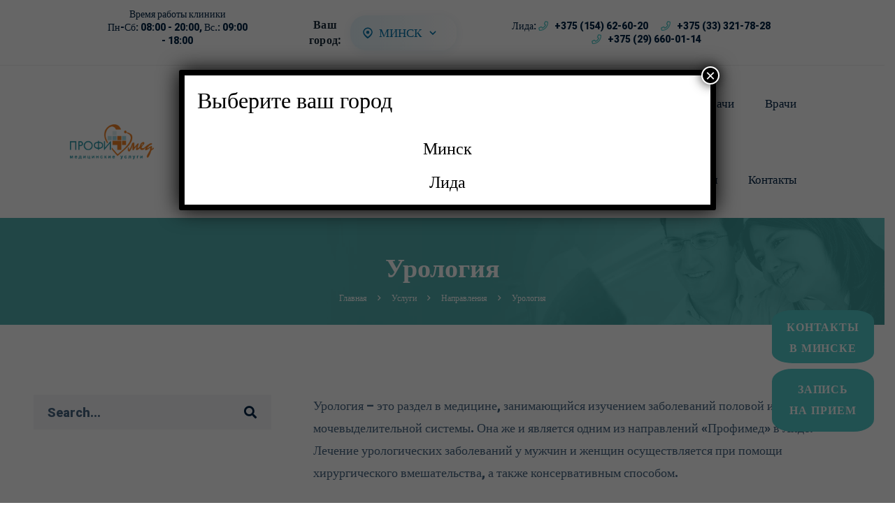

--- FILE ---
content_type: text/html; charset=UTF-8
request_url: https://profimed.by/service/urologiia-v-lide/
body_size: 45183
content:
<!DOCTYPE html>
<html dir="ltr" lang="ru-RU" prefix="og: https://ogp.me/ns#">
<head>
	<meta charset="UTF-8">
	<meta name="viewport" content="width=device-width, initial-scale=1">
	<!-- Google Tag Manager -->
	<script>(function(w,d,s,l,i){w[l]=w[l]||[];w[l].push({'gtm.start':
	new Date().getTime(),event:'gtm.js'});var f=d.getElementsByTagName(s)[0],
	j=d.createElement(s),dl=l!='dataLayer'?'&l='+l:'';j.async=true;j.src=
	'https://www.googletagmanager.com/gtm.js?id='+i+dl;f.parentNode.insertBefore(j,f);
	})(window,document,'script','dataLayer','GTM-5D46G8NB');</script>
	<!-- End Google Tag Manager -->
	<script>
	function gtag_report_conversion(url) {
	  var callback = function () {
		if (typeof(url) != 'undefined') {
		  window.location = url;
		}
	  };
	  gtag('event', 'conversion', {
		  'send_to': 'AW-17097506711/DH5YCM36_OwaEJf_3Ng_',
		  'value': 0.5,
		  'currency': 'USD',
		  'event_callback': callback
	  });
	  return false;
	}
	</script>
	<link rel="profile" href="https://gmpg.org/xfn/11">
		<title>Урология в Лиде - записаться на прием</title>

		<!-- All in One SEO 4.9.3 - aioseo.com -->
	<meta name="description" content="★ Записаться на прием к урологу в Лиде можно в нашем медицинском частном центре. Мы предлагаем ✓ высокое качество обслуживания ✓ доступные цены. ➤ Звоните или оставляйте заявку на странице сайта. Ждем Вас в нашей клинике!" />
	<meta name="robots" content="max-image-preview:large" />
	<meta name="author" content="Екатерина"/>
	<link rel="canonical" href="https://profimed.by/service/urologiia-v-lide/" />
	<meta name="generator" content="All in One SEO (AIOSEO) 4.9.3" />
		<meta property="og:locale" content="ru_RU" />
		<meta property="og:site_name" content="ПрофиМед -" />
		<meta property="og:type" content="article" />
		<meta property="og:title" content="Урология в Лиде - записаться на прием" />
		<meta property="og:description" content="★ Записаться на прием к урологу в Лиде можно в нашем медицинском частном центре. Мы предлагаем ✓ высокое качество обслуживания ✓ доступные цены. ➤ Звоните или оставляйте заявку на странице сайта. Ждем Вас в нашей клинике!" />
		<meta property="og:url" content="https://profimed.by/service/urologiia-v-lide/" />
		<meta property="og:image" content="https://profimed.by/wp-content/uploads/2022/03/logo_profimed_by_3.png" />
		<meta property="og:image:secure_url" content="https://profimed.by/wp-content/uploads/2022/03/logo_profimed_by_3.png" />
		<meta property="og:image:width" content="640" />
		<meta property="og:image:height" content="263" />
		<meta property="article:published_time" content="2022-03-16T13:57:25+00:00" />
		<meta property="article:modified_time" content="2025-07-02T11:24:19+00:00" />
		<meta name="twitter:card" content="summary" />
		<meta name="twitter:title" content="Урология в Лиде - записаться на прием" />
		<meta name="twitter:description" content="★ Записаться на прием к урологу в Лиде можно в нашем медицинском частном центре. Мы предлагаем ✓ высокое качество обслуживания ✓ доступные цены. ➤ Звоните или оставляйте заявку на странице сайта. Ждем Вас в нашей клинике!" />
		<meta name="twitter:image" content="https://profimed.by/wp-content/uploads/2022/03/logo_profimed_by_3.png" />
		<script type="application/ld+json" class="aioseo-schema">
			{"@context":"https:\/\/schema.org","@graph":[{"@type":"BreadcrumbList","@id":"https:\/\/profimed.by\/service\/urologiia-v-lide\/#breadcrumblist","itemListElement":[{"@type":"ListItem","@id":"https:\/\/profimed.by#listItem","position":1,"name":"\u041f\u0440\u043e\u0444\u0438\u043c\u0435\u0434","item":"https:\/\/profimed.by","nextItem":{"@type":"ListItem","@id":"https:\/\/profimed.by\/service\/#listItem","name":"\u0423\u0441\u043b\u0443\u0433\u0438"}},{"@type":"ListItem","@id":"https:\/\/profimed.by\/service\/#listItem","position":2,"name":"\u0423\u0441\u043b\u0443\u0433\u0438","item":"https:\/\/profimed.by\/service\/","nextItem":{"@type":"ListItem","@id":"https:\/\/profimed.by\/service-category\/napravlenia-deyatelnosti\/#listItem","name":"\u041d\u0430\u043f\u0440\u0430\u0432\u043b\u0435\u043d\u0438\u044f"},"previousItem":{"@type":"ListItem","@id":"https:\/\/profimed.by#listItem","name":"\u041f\u0440\u043e\u0444\u0438\u043c\u0435\u0434"}},{"@type":"ListItem","@id":"https:\/\/profimed.by\/service-category\/napravlenia-deyatelnosti\/#listItem","position":3,"name":"\u041d\u0430\u043f\u0440\u0430\u0432\u043b\u0435\u043d\u0438\u044f","item":"https:\/\/profimed.by\/service-category\/napravlenia-deyatelnosti\/","nextItem":{"@type":"ListItem","@id":"https:\/\/profimed.by\/service\/urologiia-v-lide\/#listItem","name":"\u0423\u0440\u043e\u043b\u043e\u0433\u0438\u044f"},"previousItem":{"@type":"ListItem","@id":"https:\/\/profimed.by\/service\/#listItem","name":"\u0423\u0441\u043b\u0443\u0433\u0438"}},{"@type":"ListItem","@id":"https:\/\/profimed.by\/service\/urologiia-v-lide\/#listItem","position":4,"name":"\u0423\u0440\u043e\u043b\u043e\u0433\u0438\u044f","previousItem":{"@type":"ListItem","@id":"https:\/\/profimed.by\/service-category\/napravlenia-deyatelnosti\/#listItem","name":"\u041d\u0430\u043f\u0440\u0430\u0432\u043b\u0435\u043d\u0438\u044f"}}]},{"@type":"Organization","@id":"https:\/\/profimed.by\/#organization","name":"\u041f\u0440\u043e\u0444\u0438\u041c\u0435\u0434","url":"https:\/\/profimed.by\/","telephone":"+375333321782","logo":{"@type":"ImageObject","url":"https:\/\/profimed.by\/wp-content\/uploads\/2022\/03\/logo_profimed_by_3.png","@id":"https:\/\/profimed.by\/service\/urologiia-v-lide\/#organizationLogo","width":640,"height":263},"image":{"@id":"https:\/\/profimed.by\/service\/urologiia-v-lide\/#organizationLogo"}},{"@type":"Person","@id":"https:\/\/profimed.by\/author\/admin\/#author","url":"https:\/\/profimed.by\/author\/admin\/","name":"\u0415\u043a\u0430\u0442\u0435\u0440\u0438\u043d\u0430","image":{"@type":"ImageObject","@id":"https:\/\/profimed.by\/service\/urologiia-v-lide\/#authorImage","url":"https:\/\/secure.gravatar.com\/avatar\/75f0954d2021825e8d898189c236f891?s=96&d=mm&r=g","width":96,"height":96,"caption":"\u0415\u043a\u0430\u0442\u0435\u0440\u0438\u043d\u0430"}},{"@type":"WebPage","@id":"https:\/\/profimed.by\/service\/urologiia-v-lide\/#webpage","url":"https:\/\/profimed.by\/service\/urologiia-v-lide\/","name":"\u0423\u0440\u043e\u043b\u043e\u0433\u0438\u044f \u0432 \u041b\u0438\u0434\u0435 - \u0437\u0430\u043f\u0438\u0441\u0430\u0442\u044c\u0441\u044f \u043d\u0430 \u043f\u0440\u0438\u0435\u043c","description":"\u2605 \u0417\u0430\u043f\u0438\u0441\u0430\u0442\u044c\u0441\u044f \u043d\u0430 \u043f\u0440\u0438\u0435\u043c \u043a \u0443\u0440\u043e\u043b\u043e\u0433\u0443 \u0432 \u041b\u0438\u0434\u0435 \u043c\u043e\u0436\u043d\u043e \u0432 \u043d\u0430\u0448\u0435\u043c \u043c\u0435\u0434\u0438\u0446\u0438\u043d\u0441\u043a\u043e\u043c \u0447\u0430\u0441\u0442\u043d\u043e\u043c \u0446\u0435\u043d\u0442\u0440\u0435. \u041c\u044b \u043f\u0440\u0435\u0434\u043b\u0430\u0433\u0430\u0435\u043c \u2713 \u0432\u044b\u0441\u043e\u043a\u043e\u0435 \u043a\u0430\u0447\u0435\u0441\u0442\u0432\u043e \u043e\u0431\u0441\u043b\u0443\u0436\u0438\u0432\u0430\u043d\u0438\u044f \u2713 \u0434\u043e\u0441\u0442\u0443\u043f\u043d\u044b\u0435 \u0446\u0435\u043d\u044b. \u27a4 \u0417\u0432\u043e\u043d\u0438\u0442\u0435 \u0438\u043b\u0438 \u043e\u0441\u0442\u0430\u0432\u043b\u044f\u0439\u0442\u0435 \u0437\u0430\u044f\u0432\u043a\u0443 \u043d\u0430 \u0441\u0442\u0440\u0430\u043d\u0438\u0446\u0435 \u0441\u0430\u0439\u0442\u0430. \u0416\u0434\u0435\u043c \u0412\u0430\u0441 \u0432 \u043d\u0430\u0448\u0435\u0439 \u043a\u043b\u0438\u043d\u0438\u043a\u0435!","inLanguage":"ru-RU","isPartOf":{"@id":"https:\/\/profimed.by\/#website"},"breadcrumb":{"@id":"https:\/\/profimed.by\/service\/urologiia-v-lide\/#breadcrumblist"},"author":{"@id":"https:\/\/profimed.by\/author\/admin\/#author"},"creator":{"@id":"https:\/\/profimed.by\/author\/admin\/#author"},"image":{"@type":"ImageObject","url":"https:\/\/profimed.by\/wp-content\/uploads\/2022\/03\/urologiia-v-lide.jpg","@id":"https:\/\/profimed.by\/service\/urologiia-v-lide\/#mainImage","width":1680,"height":1119,"caption":"\u0423\u0440\u043e\u043b\u043e\u0433\u0438\u044f \u0432 \u041b\u0438\u0434\u0435"},"primaryImageOfPage":{"@id":"https:\/\/profimed.by\/service\/urologiia-v-lide\/#mainImage"},"datePublished":"2022-03-16T16:57:25+03:00","dateModified":"2025-07-02T14:24:19+03:00"},{"@type":"WebSite","@id":"https:\/\/profimed.by\/#website","url":"https:\/\/profimed.by\/","name":"\u041f\u0440\u043e\u0444\u0438\u041c\u0435\u0434","inLanguage":"ru-RU","publisher":{"@id":"https:\/\/profimed.by\/#organization"}}]}
		</script>
		<!-- All in One SEO -->

<link rel='dns-prefetch' href='//s.w.org' />
<link href='https://fonts.gstatic.com' crossorigin rel='preconnect' />
<link rel="alternate" type="application/rss+xml" title="ПрофиМед &raquo; Лента" href="https://profimed.by/feed/" />
<link rel="alternate" type="application/rss+xml" title="ПрофиМед &raquo; Лента комментариев" href="https://profimed.by/comments/feed/" />
<script type="text/javascript">
window._wpemojiSettings = {"baseUrl":"https:\/\/s.w.org\/images\/core\/emoji\/13.1.0\/72x72\/","ext":".png","svgUrl":"https:\/\/s.w.org\/images\/core\/emoji\/13.1.0\/svg\/","svgExt":".svg","source":{"concatemoji":"https:\/\/profimed.by\/wp-includes\/js\/wp-emoji-release.min.js?ver=1b8de719251fa768ee308568fe5f88c8"}};
/*! This file is auto-generated */
!function(e,a,t){var n,r,o,i=a.createElement("canvas"),p=i.getContext&&i.getContext("2d");function s(e,t){var a=String.fromCharCode;p.clearRect(0,0,i.width,i.height),p.fillText(a.apply(this,e),0,0);e=i.toDataURL();return p.clearRect(0,0,i.width,i.height),p.fillText(a.apply(this,t),0,0),e===i.toDataURL()}function c(e){var t=a.createElement("script");t.src=e,t.defer=t.type="text/javascript",a.getElementsByTagName("head")[0].appendChild(t)}for(o=Array("flag","emoji"),t.supports={everything:!0,everythingExceptFlag:!0},r=0;r<o.length;r++)t.supports[o[r]]=function(e){if(!p||!p.fillText)return!1;switch(p.textBaseline="top",p.font="600 32px Arial",e){case"flag":return s([127987,65039,8205,9895,65039],[127987,65039,8203,9895,65039])?!1:!s([55356,56826,55356,56819],[55356,56826,8203,55356,56819])&&!s([55356,57332,56128,56423,56128,56418,56128,56421,56128,56430,56128,56423,56128,56447],[55356,57332,8203,56128,56423,8203,56128,56418,8203,56128,56421,8203,56128,56430,8203,56128,56423,8203,56128,56447]);case"emoji":return!s([10084,65039,8205,55357,56613],[10084,65039,8203,55357,56613])}return!1}(o[r]),t.supports.everything=t.supports.everything&&t.supports[o[r]],"flag"!==o[r]&&(t.supports.everythingExceptFlag=t.supports.everythingExceptFlag&&t.supports[o[r]]);t.supports.everythingExceptFlag=t.supports.everythingExceptFlag&&!t.supports.flag,t.DOMReady=!1,t.readyCallback=function(){t.DOMReady=!0},t.supports.everything||(n=function(){t.readyCallback()},a.addEventListener?(a.addEventListener("DOMContentLoaded",n,!1),e.addEventListener("load",n,!1)):(e.attachEvent("onload",n),a.attachEvent("onreadystatechange",function(){"complete"===a.readyState&&t.readyCallback()})),(n=t.source||{}).concatemoji?c(n.concatemoji):n.wpemoji&&n.twemoji&&(c(n.twemoji),c(n.wpemoji)))}(window,document,window._wpemojiSettings);
</script>
<style type="text/css">
img.wp-smiley,
img.emoji {
	display: inline !important;
	border: none !important;
	box-shadow: none !important;
	height: 1em !important;
	width: 1em !important;
	margin: 0 0.07em !important;
	vertical-align: -0.1em !important;
	background: none !important;
	padding: 0 !important;
}
</style>
	<link rel='stylesheet' id='wp-block-library-css'  href='https://profimed.by/wp-includes/css/dist/block-library/style.min.css?ver=1b8de719251fa768ee308568fe5f88c8' type='text/css' media='all' />
<style id='wp-block-library-theme-inline-css' type='text/css'>
.wp-block-audio figcaption{color:#555;font-size:13px;text-align:center}.is-dark-theme .wp-block-audio figcaption{color:hsla(0,0%,100%,.65)}.wp-block-code>code{font-family:Menlo,Consolas,monaco,monospace;color:#1e1e1e;padding:.8em 1em;border:1px solid #ddd;border-radius:4px}.wp-block-embed figcaption{color:#555;font-size:13px;text-align:center}.is-dark-theme .wp-block-embed figcaption{color:hsla(0,0%,100%,.65)}.blocks-gallery-caption{color:#555;font-size:13px;text-align:center}.is-dark-theme .blocks-gallery-caption{color:hsla(0,0%,100%,.65)}.wp-block-image figcaption{color:#555;font-size:13px;text-align:center}.is-dark-theme .wp-block-image figcaption{color:hsla(0,0%,100%,.65)}.wp-block-pullquote{border-top:4px solid;border-bottom:4px solid;margin-bottom:1.75em;color:currentColor}.wp-block-pullquote__citation,.wp-block-pullquote cite,.wp-block-pullquote footer{color:currentColor;text-transform:uppercase;font-size:.8125em;font-style:normal}.wp-block-quote{border-left:.25em solid;margin:0 0 1.75em;padding-left:1em}.wp-block-quote cite,.wp-block-quote footer{color:currentColor;font-size:.8125em;position:relative;font-style:normal}.wp-block-quote.has-text-align-right{border-left:none;border-right:.25em solid;padding-left:0;padding-right:1em}.wp-block-quote.has-text-align-center{border:none;padding-left:0}.wp-block-quote.is-large,.wp-block-quote.is-style-large,.wp-block-quote.is-style-plain{border:none}.wp-block-search .wp-block-search__label{font-weight:700}.wp-block-group:where(.has-background){padding:1.25em 2.375em}.wp-block-separator{border:none;border-bottom:2px solid;margin-left:auto;margin-right:auto;opacity:.4}.wp-block-separator:not(.is-style-wide):not(.is-style-dots){width:100px}.wp-block-separator.has-background:not(.is-style-dots){border-bottom:none;height:1px}.wp-block-separator.has-background:not(.is-style-wide):not(.is-style-dots){height:2px}.wp-block-table thead{border-bottom:3px solid}.wp-block-table tfoot{border-top:3px solid}.wp-block-table td,.wp-block-table th{padding:.5em;border:1px solid;word-break:normal}.wp-block-table figcaption{color:#555;font-size:13px;text-align:center}.is-dark-theme .wp-block-table figcaption{color:hsla(0,0%,100%,.65)}.wp-block-video figcaption{color:#555;font-size:13px;text-align:center}.is-dark-theme .wp-block-video figcaption{color:hsla(0,0%,100%,.65)}.wp-block-template-part.has-background{padding:1.25em 2.375em;margin-top:0;margin-bottom:0}
</style>
<link rel='stylesheet' id='aioseo/css/src/vue/standalone/blocks/table-of-contents/global.scss-css'  href='https://profimed.by/wp-content/plugins/all-in-one-seo-pack/dist/Lite/assets/css/table-of-contents/global.e90f6d47.css?ver=4.9.3' type='text/css' media='all' />
<style id='global-styles-inline-css' type='text/css'>
body{--wp--preset--color--black: #000000;--wp--preset--color--cyan-bluish-gray: #abb8c3;--wp--preset--color--white: #ffffff;--wp--preset--color--pale-pink: #f78da7;--wp--preset--color--vivid-red: #cf2e2e;--wp--preset--color--luminous-vivid-orange: #ff6900;--wp--preset--color--luminous-vivid-amber: #fcb900;--wp--preset--color--light-green-cyan: #7bdcb5;--wp--preset--color--vivid-green-cyan: #00d084;--wp--preset--color--pale-cyan-blue: #8ed1fc;--wp--preset--color--vivid-cyan-blue: #0693e3;--wp--preset--color--vivid-purple: #9b51e0;--wp--preset--gradient--vivid-cyan-blue-to-vivid-purple: linear-gradient(135deg,rgba(6,147,227,1) 0%,rgb(155,81,224) 100%);--wp--preset--gradient--light-green-cyan-to-vivid-green-cyan: linear-gradient(135deg,rgb(122,220,180) 0%,rgb(0,208,130) 100%);--wp--preset--gradient--luminous-vivid-amber-to-luminous-vivid-orange: linear-gradient(135deg,rgba(252,185,0,1) 0%,rgba(255,105,0,1) 100%);--wp--preset--gradient--luminous-vivid-orange-to-vivid-red: linear-gradient(135deg,rgba(255,105,0,1) 0%,rgb(207,46,46) 100%);--wp--preset--gradient--very-light-gray-to-cyan-bluish-gray: linear-gradient(135deg,rgb(238,238,238) 0%,rgb(169,184,195) 100%);--wp--preset--gradient--cool-to-warm-spectrum: linear-gradient(135deg,rgb(74,234,220) 0%,rgb(151,120,209) 20%,rgb(207,42,186) 40%,rgb(238,44,130) 60%,rgb(251,105,98) 80%,rgb(254,248,76) 100%);--wp--preset--gradient--blush-light-purple: linear-gradient(135deg,rgb(255,206,236) 0%,rgb(152,150,240) 100%);--wp--preset--gradient--blush-bordeaux: linear-gradient(135deg,rgb(254,205,165) 0%,rgb(254,45,45) 50%,rgb(107,0,62) 100%);--wp--preset--gradient--luminous-dusk: linear-gradient(135deg,rgb(255,203,112) 0%,rgb(199,81,192) 50%,rgb(65,88,208) 100%);--wp--preset--gradient--pale-ocean: linear-gradient(135deg,rgb(255,245,203) 0%,rgb(182,227,212) 50%,rgb(51,167,181) 100%);--wp--preset--gradient--electric-grass: linear-gradient(135deg,rgb(202,248,128) 0%,rgb(113,206,126) 100%);--wp--preset--gradient--midnight: linear-gradient(135deg,rgb(2,3,129) 0%,rgb(40,116,252) 100%);--wp--preset--duotone--dark-grayscale: url('#wp-duotone-dark-grayscale');--wp--preset--duotone--grayscale: url('#wp-duotone-grayscale');--wp--preset--duotone--purple-yellow: url('#wp-duotone-purple-yellow');--wp--preset--duotone--blue-red: url('#wp-duotone-blue-red');--wp--preset--duotone--midnight: url('#wp-duotone-midnight');--wp--preset--duotone--magenta-yellow: url('#wp-duotone-magenta-yellow');--wp--preset--duotone--purple-green: url('#wp-duotone-purple-green');--wp--preset--duotone--blue-orange: url('#wp-duotone-blue-orange');--wp--preset--font-size--small: 13px;--wp--preset--font-size--medium: 20px;--wp--preset--font-size--large: 36px;--wp--preset--font-size--x-large: 42px;}.has-black-color{color: var(--wp--preset--color--black) !important;}.has-cyan-bluish-gray-color{color: var(--wp--preset--color--cyan-bluish-gray) !important;}.has-white-color{color: var(--wp--preset--color--white) !important;}.has-pale-pink-color{color: var(--wp--preset--color--pale-pink) !important;}.has-vivid-red-color{color: var(--wp--preset--color--vivid-red) !important;}.has-luminous-vivid-orange-color{color: var(--wp--preset--color--luminous-vivid-orange) !important;}.has-luminous-vivid-amber-color{color: var(--wp--preset--color--luminous-vivid-amber) !important;}.has-light-green-cyan-color{color: var(--wp--preset--color--light-green-cyan) !important;}.has-vivid-green-cyan-color{color: var(--wp--preset--color--vivid-green-cyan) !important;}.has-pale-cyan-blue-color{color: var(--wp--preset--color--pale-cyan-blue) !important;}.has-vivid-cyan-blue-color{color: var(--wp--preset--color--vivid-cyan-blue) !important;}.has-vivid-purple-color{color: var(--wp--preset--color--vivid-purple) !important;}.has-black-background-color{background-color: var(--wp--preset--color--black) !important;}.has-cyan-bluish-gray-background-color{background-color: var(--wp--preset--color--cyan-bluish-gray) !important;}.has-white-background-color{background-color: var(--wp--preset--color--white) !important;}.has-pale-pink-background-color{background-color: var(--wp--preset--color--pale-pink) !important;}.has-vivid-red-background-color{background-color: var(--wp--preset--color--vivid-red) !important;}.has-luminous-vivid-orange-background-color{background-color: var(--wp--preset--color--luminous-vivid-orange) !important;}.has-luminous-vivid-amber-background-color{background-color: var(--wp--preset--color--luminous-vivid-amber) !important;}.has-light-green-cyan-background-color{background-color: var(--wp--preset--color--light-green-cyan) !important;}.has-vivid-green-cyan-background-color{background-color: var(--wp--preset--color--vivid-green-cyan) !important;}.has-pale-cyan-blue-background-color{background-color: var(--wp--preset--color--pale-cyan-blue) !important;}.has-vivid-cyan-blue-background-color{background-color: var(--wp--preset--color--vivid-cyan-blue) !important;}.has-vivid-purple-background-color{background-color: var(--wp--preset--color--vivid-purple) !important;}.has-black-border-color{border-color: var(--wp--preset--color--black) !important;}.has-cyan-bluish-gray-border-color{border-color: var(--wp--preset--color--cyan-bluish-gray) !important;}.has-white-border-color{border-color: var(--wp--preset--color--white) !important;}.has-pale-pink-border-color{border-color: var(--wp--preset--color--pale-pink) !important;}.has-vivid-red-border-color{border-color: var(--wp--preset--color--vivid-red) !important;}.has-luminous-vivid-orange-border-color{border-color: var(--wp--preset--color--luminous-vivid-orange) !important;}.has-luminous-vivid-amber-border-color{border-color: var(--wp--preset--color--luminous-vivid-amber) !important;}.has-light-green-cyan-border-color{border-color: var(--wp--preset--color--light-green-cyan) !important;}.has-vivid-green-cyan-border-color{border-color: var(--wp--preset--color--vivid-green-cyan) !important;}.has-pale-cyan-blue-border-color{border-color: var(--wp--preset--color--pale-cyan-blue) !important;}.has-vivid-cyan-blue-border-color{border-color: var(--wp--preset--color--vivid-cyan-blue) !important;}.has-vivid-purple-border-color{border-color: var(--wp--preset--color--vivid-purple) !important;}.has-vivid-cyan-blue-to-vivid-purple-gradient-background{background: var(--wp--preset--gradient--vivid-cyan-blue-to-vivid-purple) !important;}.has-light-green-cyan-to-vivid-green-cyan-gradient-background{background: var(--wp--preset--gradient--light-green-cyan-to-vivid-green-cyan) !important;}.has-luminous-vivid-amber-to-luminous-vivid-orange-gradient-background{background: var(--wp--preset--gradient--luminous-vivid-amber-to-luminous-vivid-orange) !important;}.has-luminous-vivid-orange-to-vivid-red-gradient-background{background: var(--wp--preset--gradient--luminous-vivid-orange-to-vivid-red) !important;}.has-very-light-gray-to-cyan-bluish-gray-gradient-background{background: var(--wp--preset--gradient--very-light-gray-to-cyan-bluish-gray) !important;}.has-cool-to-warm-spectrum-gradient-background{background: var(--wp--preset--gradient--cool-to-warm-spectrum) !important;}.has-blush-light-purple-gradient-background{background: var(--wp--preset--gradient--blush-light-purple) !important;}.has-blush-bordeaux-gradient-background{background: var(--wp--preset--gradient--blush-bordeaux) !important;}.has-luminous-dusk-gradient-background{background: var(--wp--preset--gradient--luminous-dusk) !important;}.has-pale-ocean-gradient-background{background: var(--wp--preset--gradient--pale-ocean) !important;}.has-electric-grass-gradient-background{background: var(--wp--preset--gradient--electric-grass) !important;}.has-midnight-gradient-background{background: var(--wp--preset--gradient--midnight) !important;}.has-small-font-size{font-size: var(--wp--preset--font-size--small) !important;}.has-medium-font-size{font-size: var(--wp--preset--font-size--medium) !important;}.has-large-font-size{font-size: var(--wp--preset--font-size--large) !important;}.has-x-large-font-size{font-size: var(--wp--preset--font-size--x-large) !important;}
</style>
<link rel='stylesheet' id='smilepure-style-css'  href='https://profimed.by/wp-content/themes/smilepure/style-1.3.css?ver=1b8de719251fa768ee308568fe5f88c8' type='text/css' media='all' />
<style id='smilepure-style-inline-css' type='text/css'>

				.primary-font, .tm-button, button, input, select, textarea{ font-family: Roboto }
				.primary-font-important { font-family: Roboto !important }
				h1,.h1{font-size: 39.2px}
				h2,.h2{font-size: 25.2px}
				h3,.h3{font-size: 19.6px}
				h4,.h4{font-size: 16.8px}
				h5,.h5{font-size: 12.6px}
				h6,.h6{font-size: 9.8px}

				@media (min-width: 544px) and (max-width: 1199px) {
					h1,.h1{font-size: calc(39.2px + (56 - 39.2) * ((100vw - 554px) / 646))}
					h2,.h2{font-size: calc(25.2px + (36 - 25.2) * ((100vw - 554px) / 646))}
					h3,.h3{font-size: calc(19.6px + (28 - 19.6) * ((100vw - 554px) / 646))}
					h4,.h4{font-size: calc(16.8px + (24 - 16.8) * ((100vw - 554px) / 646))}
					h5,.h5{font-size: calc(12.6px + (18 - 12.6) * ((100vw - 554px) / 646))}
					h6,.h6{font-size: calc(9.8px + (14 - 9.8) * ((100vw - 554px) / 646))}
				}
			.tm-sticky-kit.is_stuck {
				padding-top: 139px;
			}
				.boxed
				{
	                max-width: 1200px;
	            }
				.primary-color,
				.page-pagination li a:hover, .page-pagination li a:focus,
                .tm-accordion.style-1 .title-prefix,
                .tm-accordion.style-2 .title-prefix,
                .tm-accordion.style-3 .title-prefix,
                .tm-accordion.style-4 .accordion-title-wrapper:hover .accordion-title,
                .tm-accordion.style-4 .active .accordion-title,
                .tm-testimonial.style-2 .quote-icon,
                .tm-list.style-modern-icon-03 .marker,
                .tm-blog.style-03 .post-read-more a,
                .tm-service.style-04 .post-read-more .button-icon,
                .tm-office-info .info > div:before,
                .comments-title small a:hover, .comment-reply-title small a:hover,
                .tm-skill-box .title .icon,
                .post-sticky span,
                .page-off-canvas-sidebar .widget_pages a:hover, .page-off-canvas-sidebar .widget_nav_menu a:hover, .page-off-canvas-sidebar .insight-core-bmw a:hover,
                mark,
                .error404 .error-404-big-title,
                .page-close-mobile-menu:hover,
                .growl-close:hover,
                .tm-doctor.style-01 .post-item-wrap .social-networks a:hover,
                .single-post .post-meta > div + div:before,
                .tm-service.style-03 .post-read-more a,
                .tm-service-list .service-list-item:hover a, .tm-service-list .service-list-item:hover .icon,
                .tm-popup-video.style-button-06 a .video-text:after,
                .tm-button.style-flat.tm-button-grey .button-icon,
                .tm-button.style-outline.tm-button-grey .button-icon,
				.tm-button.style-outline.tm-button-primary,
				.tm-button.style-text.tm-button-primary,
				.tm-button.style-text_with_underline .button-icon i,
				.tm-box-icon .tm-button .button-icon,
				.tm-box-icon .icon,
				.tm-box-icon.style-2 .box-icon-list i,
				.tm-box-icon.style-6 .heading a:hover,
				.tm-box-icon.style-7 .icon span,
				.tm-contact-form-7 .form-icon,
				.tm-swiper.nav-style-3 .swiper-nav-button:hover,
				.tm-swiper.nav-style-4 .swiper-nav-button:hover,
				.tm-swiper.nav-style-5 .swiper-nav-button:hover,
				.tm-swiper.nav-style-6 .swiper-nav-button:hover,
				.tm-swiper.nav-style-7 .swiper-nav-button:hover,
				.tm-counter.style-01 .number-wrap,
				.tm-counter.style-02 .number-wrap,
				.tm-counter.style-03 .number-wrap,
				.tm-circle-progress-chart .chart-icon,
				.tm-maps.overlay-style-02 .middle-dot,
				.tm-product-banner-slider .tm-product-banner-btn,
				.tm-countdown.skin-dark .number,
				.tm-countdown.skin-dark .separator,
				.tm-slider-button.style-04 .slider-btn:hover,
				.tm-drop-cap.style-1 .drop-cap,
				.typed-text mark,
				.typed-text .typed-cursor,
				.tm-attribute-list.style-01 .icon,
				.tm-twitter.style-slider-quote .tweet-info:before,
				.tm-twitter.style-slider-quote .tweet-text a,
				.tm-twitter .tweet:before,
				.tm-heading.modern-with-separator .heading,
				.tm-button.style-border-text.tm-button-primary,
				.tm-button.style-border-text.tm-button-secondary .button-icon,
				.tm-info-boxes .box-icon,
				.tm-info-boxes .tm-button .button-icon,
				.tm-team-member .social-networks a:hover,
				.post-type-archive-ic_doctor .search-result.style-grid-01 .post-item-wrap .social-networks a:hover,
				 .tm-doctor.style-01 .post-item-wrap .social-networks a:hover,
				.tm-instagram .instagram-user-name,
				.nav-links .archive-link,
				.tm-service.style-01 .post-read-more .btn-icon,
				.tm-service-feature.style-01 .icon,
				.tm-service.style-05 .post-read-more a,
				.tm-service.style-06 .post-read-more a,
				.tm-service.style-06 .service-item:hover .post-icon i,
				.tm-service.style-07 .service-item:hover .post-icon i,
				.tm-box-icon.style-7:hover .icon span,
				.tm-category-feature.style-01 .icon,
				.tm-product.style-grid .woosw-btn.woosw-added,
				.tm-grid-wrapper .btn-filter:hover,
				.tm-grid-wrapper .btn-filter.current,
				.tm-pricing .feature-icon,
				.tm-pricing.style-2 .price-wrap-inner,
				.tm-pricing-rotate-box .tm-pricing-list li:before,
				.tm-service-pricing-menu .service-cost,
				.tm-list .marker,
				.tm-list .link:hover,
				.tm-list.style-modern-icon-04 .marker,
				.tm-accordion.style-3 .active .accordion-title .title-prefix,
				.tm-accordion.style-3 .accordion-title:hover .title-prefix,
				.tm-social-networks .link:hover,
				.woosw-area .woosw-inner .woosw-content .woosw-content-top .woosw-close:hover,
				.woosw-area .woosw-inner .woosw-content .woosw-content-bot .woosw-content-bot-inner .woosw-page a:hover,
				.woosw-continue:hover,
				.skin-primary .wpcf7-text.wpcf7-text, .skin-primary .wpcf7-textarea,
				.tm-menu .menu-price,
				.page-content .tm-custom-menu.style-1 .menu a:hover,
				.post-share a:hover,
				.post-share-toggle,
				.single-post .post-meta .sl-icon,
				.single-post .entry-banner .post-meta a:hover,
				.post-share .post-share-title:before,
				.single-post .post-tags span:before,
				.related-posts .related-post-title a:hover,
				.simple-footer .social-networks a:hover,
				.widget_recent_entries .post-date:before,
				.tm-testimonial.style-5 .swiper-custom-btn:hover,
				.tm-pricing.style-1.tm-pricing-featured .price,
				.header-17 .info-icon,
				.header-19 .info-icon,
				.page-sidebar-fixed .widget a:hover,
				.top-bar-office-wrapper .office-list a:hover,
				.menu--primary .menu-item-feature,
				.comment-nav-links li .current, .page-pagination li .current,
				.nav-links a:hover:after,
				.page-main-content .search-form .search-submit:hover .search-btn-icon,
				.widget_search .search-submit:hover .search-btn-icon, .widget_product_search .search-submit:hover .search-btn-icon,
				.tm-cta-box .info .link a,
				.widget_rss .rss-date:before,
				.single-mp-event .post-meta > div + div:before
				{
					color: #52CBCB
				}
                .primary-color-important,
				.primary-color-hover-important:hover
				 {
                      color: #52CBCB!important;
				 }
                .primary-background-color,
                .hint--primary:after,
                .page-scroll-up,
                .page-scroll-up:before,
                .comment-nav-links li .next:hover, .comment-nav-links li .prev:hover, .page-pagination li .next:hover, .page-pagination li .prev:hover,
                .widget_calendar #today,
                .tm-box-icon.style-7 .tm-box-icon__btn.tm-button-primary:before,
                .post-type-archive-ic_doctor .search-result.style-grid-03 .info,
                .tm-doctor.style-03 .info,
                .tm-view-demo.style-02 .thumbnail:before,
                .page-links > span,
                .page-off-canvas-sidebar .widget-title:after,
                .top-bar-01 .top-bar-button,
                .desktop-menu .header-09 .header-special-button,
                .tm-team-member.style-3 .info,
                .tm-service-list .service-list-item:after,
                .tm-gradation--with_image .count span,
                .tm-gradation--with_image .count span:before,
                .tm-gradation--with_image .count span:after,
                .tm-accordion.style-1 .accordion-title:before,
				.tm-maps.overlay-style-01 .animated-dot .middle-dot,
				.tm-maps.overlay-style-01 .animated-dot div[class*='signal'],
				.tm-heading.with-separator-2 .heading:after,
				.tm-button.style-border-text.tm-button-primary:after,
				.tm-team-member.style-2 .inner:before,
				.tm-popup-video.style-button-05 a .video-play,
				.tm-popup-video.style-button-05 a .video-text:before,
				.tm-popup-video.style-button-06 a .video-text:before,
				.tm-popup-video.style-button-06 a .video-play,
				.vc_tta.vc_general.vc_tta-style-smilepure-tour-01 .vc_tta-tabs-list .vc_tta-tab:hover, .vc_tta.vc_general.vc_tta-style-smilepure-tour-01 .vc_tta-tabs-list .vc_tta-tab.vc_active,
				.vc_tta.vc_general.vc_tta-style-smilepure-tour-02 .vc_tta-tabs-list .vc_tta-tab:hover, .vc_tta.vc_general.vc_tta-style-smilepure-tour-02 .vc_tta-tabs-list .vc_tta-tab.vc_active,
				.tm-gallery-slider .lSAction .lSPrev:hover .nav-button-icon:before, .tm-gallery-slider .lSAction .lSNext:hover .nav-button-icon:before,
				.tm-card.style-2 .icon:before,
				.tm-grid-wrapper .btn-filter:after,
				.tm-grid-wrapper .filter-counter,
				.tm-page-feature.style-01 .grid-item.current .post-item-wrap, .tm-page-feature.style-01 .grid-item:hover .post-item-wrap,
				.tm-service.style-02 .post-read-more a,
				.tm-service.style-02 .post-read-more a:before,
				.tm-service.style-02 .post-read-more a:after,
				.tm-service-feature.style-01 .current .post-item-wrap,
				.tm-service-feature.style-01 .grid-item:hover .post-item-wrap,
				.tm-category-feature.style-01 .current .cat-item-wrap,
				.tm-category-feature.style-01 .grid-item:hover .cat-item-wrap,
				.tm-drop-cap.style-2 .drop-cap,
				.tm-icon.style-01 .icon,
				.tm-box-icon.style-2 .content-wrap:after,
				.tm-contact-form-7.style-02 .wpcf7-submit,
				.tm-contact-form-7.style-03 .wpcf7-submit,
				.tm-card.style-1,
				.tm-list.style-modern-icon-02 .marker,
				.tm-rotate-box .box,
				.tm-blog.style-list .post-read-more a:after,
				.tm-social-networks.style-solid-rounded-icon .item:hover .link,
				.tm-social-networks.style-solid-rounded-icon-02 .item:hover .link,
				.tm-separator.style-thick-short-line .separator-wrap,
				.tm-button.style-modern.tm-button-grey:hover:after,
				.tm-button.style-flat.tm-button-primary,
				.tm-button.style-flat.tm-button-secondary:hover,
				.tm-button.style-flat.tm-button-grey:hover,
				.tm-button.style-outline.tm-button-primary:before,
				.tm-button.style-modern.tm-button-primary,
				.tm-button.style-modern.tm-button-secondary:after,
				.tm-callout-box.style-01,
				.tm-heading.thick-separator .separator:after,
				.tm-heading.modern-with-separator-02 .heading:after,
				.tm-gradation .count-wrap:before, .tm-gradation .count-wrap:after,
				.vc_progress_bar .vc_general.vc_single_bar .vc_bar,
				.tm-swiper .swiper-nav-button:hover,
				.tm-swiper.nav-style-4 .swiper-nav-button,
				.tm-swiper.nav-style-5 .swiper-nav-button,
				.tm-swiper .swiper-pagination-bullet:hover:before,
				.tm-swiper .swiper-pagination-bullet.swiper-pagination-bullet-active:before,
				.tm-testimonial.style-4 .swiper-custom-btn:hover,
				.tm-timeline.style-01 .content-header,
				.tm-timeline.style-01 .dot:after,
				.tm-gradation .dot:after,
				.tm-slider-button.style-02 .slider-btn:hover,
				.tm-rotate-box.style-2 .heading:after,
				.tm-contact-form-7.style-04 .wpcf7-submit:hover,
				.tagcloud a:hover,
				.tm-search-form .category-list a:hover,
				.select2-container--default .select2-results__option--highlighted[aria-selected],
				.tm-heading.with-separator-04:before,
				.tm-slider-button.style-03 .slider-btn:hover,
				.tm-heading.with-separator-03 .heading:before, .tm-heading.with-separator-03 .heading:after,
				.box-bg-primary .vc_column-inner .wpb_wrapper,
				.tm-swiper.pagination-style-11 .swiper-pagination-bullet.swiper-pagination-bullet-active,
				.tm-swiper.pagination-style-11 .swiper-pagination-bullet:hover,
				.tm-jobs-box .tm-jobs-box-top .link a:hover:after,
				.tm-pricing.style-3 .tm-pricing-recomend,
				.tm-popup-video.style-poster-07 .video-play,
				.tm-popup-video.style-button-03 .video-play,
				.tm-social-networks.style-rounded-icon-title .item:hover .link-icon,
				.tm-gradation--basic .item:hover .count .number,
				.widget_archive a:hover, .widget_categories a:hover, .widget_meta a:hover, .widget_product_categories a:hover, .widget_pages a:hover, .widget_nav_menu a:hover, .insight-core-bmw a:hover,
				.widget_pages .current-menu-item > a, .widget_nav_menu .current-menu-item > a, .insight-core-bmw .current-menu-item > a,
				.widget_categories .current-cat > a,
				.widget_categories .current-cat-ancestor > a,
				.widget_categories .current-cat-parent > a,
				.widget_recent_comments a:before,
				.widget_archive a:before,
				.widget_categories .current-cat > a:before,
				.widget_categories .current-cat-ancestor > a:before,
				.widget_categories .current-cat-parent > a:before,
				.widget_categories a:before,
				.widget_meta a:before,
				.widget_product_categories a:before,
				.widget_pages a:before,
				.widget_nav_menu a:before,
				.insight-core-bmw a:before
				{
					background-color: #52CBCB;
				}
                .primary-background-color-important,
				.primary-background-color-hover-important:hover,
				.woosc-area .woosc-inner .woosc-bar .woosc-bar-btn,
				.lg-progress-bar .lg-progress,
				.wpb-js-composer .vc_tta.vc_general.vc_tta-style-smilepure-03 .vc_tta-tab > a:before,
				body table.booked-calendar td.today:hover .date span
				{
					background-color: #52CBCB!important;
				}
                .tm-box-icon.style-11:hover .content-wrap,
                .tm-box-icon.style-14:hover .content-wrap,
                .tm-service.style-08 .service-item:hover .post-item-wrap
				{
					background: linear-gradient(90deg,  #52CBCB 50%, transparent 50%), linear-gradient(90deg,  #52CBCB 50%, transparent 50%), linear-gradient(0deg,  #52CBCB 50%, transparent 50%), linear-gradient(0deg,  #52CBCB 50%, transparent 50%);
					background-repeat: repeat-x, repeat-x, repeat-y, repeat-y;
					background-size: 15px 3px, 15px 3px, 3px 15px, 3px 15px;
					background-position: 0px 0px, 100% 100%, 0px 100%, 100% 0px;
				}
                .btn-view-full-map
				{
					background-color: rgba(82,203,203,0.7);
				}
                .tm-view-demo.style-01 .overlay
				{
					background-color: rgba(82,203,203,0.9);
				}
                .tm-popup-video.style-poster-01 .video-overlay
				{
					background-color: rgba(82,203,203,0.8);
				}
                .tm-popup-video.style-poster-07 .video-play
				{
					box-shadow: 0 0 20px rgba(82,203,203,0.7);
				}
                .tm-timeline.style-01 .dot,
                .tm-gradation .dot,
                .single-post .post-link,
                .single-post .post-quote-content
				{
					background-color: rgba(82,203,203,0.18);
				}
                .tm-timeline.style-01 .dot:before,
                .tm-gradation .dot:before
				{
					background-color: rgba(82,203,203,0.29);
				}
                .tm-list.style-check-03 .marker:before,
                .tm-button.style-text_with_underline .button-icon i
				{
					background-color: rgba(82,203,203,0.12);
				}
                .tm-box-icon.style-4:hover .content-wrap
				{
					background-color: rgba(82,203,203,0.08);
				}
                .tm-service.style-06 .service-item:hover .post-icon i,
                .tm-service.style-07 .service-item:hover .post-icon i
				{
					background-color: rgba(82,203,203,0.06);
				}
				.primary-border-color,
                .comment-nav-links li .next:hover, .comment-nav-links li .prev:hover, .page-pagination li .next:hover, .page-pagination li .prev:hover,
                .wpb-js-composer .vc_tta.vc_general.vc_tta-style-smilepure-02 .vc_tta-panel-title,
                .error404 .error-404-search-form-wrap .search-field,
                .widget .mc4wp-form input[type=email]:focus,
                .single-post .post-quote-content,
                .tm-gradation--basic .item:hover .count .number,
                .tm-service.style-icon-dotted .service-item:hover .post-icon-overlay,
                .tm-service.style-icon-dashed .service-item:hover .post-icon-overlay,
                .tm-blog.style-02 .post-categories a,
                .tagcloud a:hover,
                .tm-swiper.nav-style-4 .swiper-nav-button,
                .tm-swiper.nav-style-5 .swiper-nav-button,
				.tm-button.style-outline.tm-button-primary,
				.tm-button.style-flat.tm-button-primary,
				.tm-button.style-flat.tm-button-secondary:hover,
				.tm-button.style-flat.tm-button-grey:hover,
				.tm-social-networks.style-rounded-icon-title .item:hover .link-icon,
				.tm-gallery-slider .lSAction .lSPrev:hover .nav-button-icon:before, .tm-gallery-slider .lSAction .lSNext:hover .nav-button-icon:before,
				.tm-pricing.style-2.tm-pricing-featured .inner:after,
				.tm-contact-form-7.style-02 .wpcf7-text:focus,
				.tm-contact-form-7.style-02 .wpcf7-date:focus,
				.tm-contact-form-7.style-02 .wpcf7-select:focus,
				.tm-contact-form-7.style-02 .wpcf7-textarea:focus,
				.tm-swiper .swiper-nav-button:hover,
				.tm-swiper .swiper-pagination-bullet:hover:before, .tm-swiper .swiper-pagination-bullet.swiper-pagination-bullet-active:before,
				.tm-social-networks.style-solid-rounded-icon .item:hover .link,
				.tm-social-networks.style-solid-rounded-icon-02 .item:hover .link,
				.tm-testimonial.style-4 .swiper-custom-btn:hover,
				.widget_pages .current-menu-item, .widget_nav_menu .current-menu-item, .insight-core-bmw .current-menu-item,
				.post-type-service .page-sidebar .widget_pages .current-menu-item,
				.post-type-service .page-sidebar .widget_nav_menu .current-menu-item,
				.post-type-service .page-sidebar .insight-core-bmw .current-menu-item,
				.post-share-toggle:hover,
				.tm-slider-button.style-03 .slider-btn:hover,
				.tm-popup-video.style-button-05 a .video-play,
				.tm-jobs-box .tm-jobs-box-top .link a:hover:after,
				body table.booked-calendar td.today .date span
				{
					border-color: #52CBCB;
				}
				.tm-box-icon.style-7 .icon-overlay
				{
					border-color: rgba(82,203,203,0.08);
				}
                .primary-border-color-important,
				.primary-border-color-hover-important:hover,
				.tm-maps.overlay-style-02 .animated-dot .signal2,
				.lg-outer .lg-thumb-item.active, .lg-outer .lg-thumb-item:hover,
				#fp-nav ul li a.active span, .fp-slidesNav ul li a.active span
				{
					border-color: #52CBCB!important;
				}
                .tm-grid-wrapper .filter-counter:before,
                .hint--primary.hint--top-left:before,
                .hint--primary.hint--top-right:before,
                .hint--primary.hint--top:before
                {
					border-top-color: #52CBCB;
				}
                .hint--primary.hint--right:before
                {
					border-right-color: #52CBCB;
				}
                .vc_tta.vc_general.vc_tta-style-smilepure-tour-01 .vc_tta-tabs-list .vc_tta-tab:after,
                .vc_tta.vc_general.vc_tta-style-smilepure-tour-02 .vc_tta-tabs-list .vc_tta-tab:after
                {
					border-left-color: #52CBCB;
				}
                .hint--primary.hint--bottom-left:before,
                .hint--primary.hint--bottom-right:before,
                .hint--primary.hint--bottom:before
                {
					border-bottom-color: #52CBCB;
				}
                .hint--primary.hint--left:before
                {
                    border-left-color: #52CBCB;
                }
				.tm-popup-video.style-poster-01
				{
					box-shadow: 0 0 40px rgba(82,203,203,0.4);
				}.tm-maps.overlay-style-02 .animated-dot .signal2
			{
				box-shadow: inset 0 0 35px 10px #52CBCB;
			}.testimonial-info svg *, .tm-testimonial.style-7 .quote-icon svg *
			{
				fill: #52CBCB;
			}
			.tm-heading.medium-separator .separator:after,
			.tm-heading.above-medium-separator .separator:after,
			.tm-pricing-rotate-box .title,
			.mptt-shortcode-wrapper .mptt-navigation-tabs li:before,
			.wpb-js-composer .vc_tta.vc_general.vc_tta-style-smilepure-02 .vc_tta-tab:hover:after,
			.wpb-js-composer .vc_tta.vc_general.vc_tta-style-smilepure-02 .vc_tta-tab.vc_active:after
			 {
				background-color: #52CBCB;
				background-image: linear-gradient(136deg, #52CBCB 0%, #52CBCB 100%);
			}
			.widget_recent_comments a,
			.single-post .post-tags a,
			.single-post .post-meta a,
			.tm-blog .post-categories a,
			.tm-service.style-01 .post-info:after,
			.tm-accordion.style-2 .accordion-title .title-text
			 {
				background-image: linear-gradient(to right,#52CBCB 0%, #52CBCB 100%);
			}
				.secondary-color,
				.topbar a,
				.tm-testimonial.style-2 .testimonial-desc,
				blockquote,
				.page-links > a:hover,
				.widget_rss ul a:hover,
				.comment-nav-links li span, .comment-nav-links li a, .page-pagination li span, .page-pagination li a,
				.page-close-canvas-sidebar span:hover,
				.tm-blog.style-03 .post-read-more .btn-text,
				.tm-button.tm-button-secondary.style-text,
				.tm-button.style-border-text.tm-button-secondary,
				.tm-button.style-border-text.tm-button-primary .button-icon,
				.tm-box-icon.style-7:hover .icon span,
				.tm-mailchimp-form.style-3 button[type='submit']:hover,
				.tm-twitter.style-slider-quote .tweet-text a:hover,
				.nav-links .archive-link:hover,
				.tm-service.style-05 .post-read-more a .btn-text,
				.tm-office-info .link a,
				.tm-grid-wrapper .btn-filter,
				.tm-blog.style-01 .post-categories a:hover,
				.vc_tta-color-secondary.vc_tta-style-outline .vc_tta-panel .vc_tta-panel-title>a,
				.comment-list .comment-datetime:before,
				.tm-service.style-06 .post-icon,
				.tagcloud a,
				.nav-links a:hover div,
				.comment-nav-links li a:hover, .comment-nav-links li a:focus
				{
					color: #002345
				}
				.secondary-color-important,
				.secondary-color-hover-important:hover
				{
					color: #002345!important;
				}
				.secondary-background-color,
				.tm-pricing-table th.col-featured,
				.wpb-js-composer .vc_tta.vc_general.vc_tta-style-smilepure-01 .vc_tta-panel.vc_active .vc_tta-panel-title,
				.wpb-js-composer .vc_tta.vc_general.vc_tta-style-smilepure-01 .vc_tta-tab:hover > a, .wpb-js-composer .vc_tta.vc_general.vc_tta-style-smilepure-01 .vc_tta-tab.vc_active > a,
				.tm-team-member.style-3 .photo:before,
				.tm-testimonial-list.style-02 .testimonial-info,
				.tm-accordion.style-3 .accordion-title-wrapper:hover .accordion-title,
				.tm-accordion.style-3 .active .accordion-title,
				.tm-testimonial.style-8 .testimonial-info,
				.tm-gradation--with_image .item:hover .count span,
                .tm-gradation--with_image .item:hover .count span:before,
                .tm-gradation--with_image .item:hover .count span:after,
                .tm-gallery .overlay,
                .tm-blog.style-list .post-read-more a,
                .tm-blog.style-list_simple .post-thumbnail a:before,
                .tm-testimonial-metro .post-thumbnail:after,
				.tm-heading.above-thick-separator .separator:after,
				.tm-heading.beside-thick-separator:before,
				.tm-contact-form-7.style-04 .wpcf7-submit,
				.tm-popup-video.style-button-03 a:hover .video-play,
				.tm-button.style-flat.tm-button-secondary,
				.tm-button.style-flat.tm-button-primary:hover,
				.tm-button.style-outline.tm-button-secondary:before,
				.tm-button.style-outline.tm-button-grey:before,
				.tm-button.style-modern.tm-button-primary:after,
				.tm-button.style-modern.tm-button-secondary,
				.tm-button.style-border-text.tm-button-secondary:after,
				.tm-list.style-modern-icon-02 .list-item:hover .marker,
				.tm-contact-form-7.style-02 .wpcf7-submit:hover,
				.tm-contact-form-7.style-03 .wpcf7-submit:hover,
				.tm-popup-video.style-button-05 a:hover .video-play,
				.widget_product_categories .count,
				.top-bar-01 .top-bar-button:hover,
				.tm-search-form .search-submit:hover,
				.tm-box-icon.style-7 .tm-box-icon__btn.tm-button-secondary:before,
				.tm-box-icon.style-7 .tm-box-icon__btn.tm-button-grey:before,
				.vc_tta-color-secondary.vc_tta-style-classic .vc_tta-tab>a,
				.vc_tta-color-secondary.vc_tta-style-classic .vc_tta-panel .vc_tta-panel-heading,
				.vc_tta-tabs.vc_tta-color-secondary.vc_tta-style-modern .vc_tta-tab > a,
				.vc_tta-color-secondary.vc_tta-style-modern .vc_tta-panel .vc_tta-panel-heading,
				.vc_tta-color-secondary.vc_tta-style-flat .vc_tta-panel .vc_tta-panel-body,
				.vc_tta-color-secondary.vc_tta-style-flat .vc_tta-panel .vc_tta-panel-heading,
				.vc_tta-color-secondary.vc_tta-style-flat .vc_tta-tab>a,
				.vc_tta-color-secondary.vc_tta-style-outline .vc_tta-panel:not(.vc_active) .vc_tta-panel-heading:focus,
				.vc_tta-color-secondary.vc_tta-style-outline .vc_tta-panel:not(.vc_active) .vc_tta-panel-heading:hover,
				.vc_tta-color-secondary.vc_tta-style-outline .vc_tta-tab:not(.vc_active) >a:focus,
				.vc_tta-color-secondary.vc_tta-style-outline .vc_tta-tab:not(.vc_active) >a:hover,
				.tm-swiper.pagination-style-6 .swiper-pagination-bullet.swiper-pagination-bullet-active:before,
				.tm-swiper.pagination-style-6 .swiper-pagination-bullet:hover:before,
				.wp-block-button__link
				{
					background-color: #002345;
				}
				.secondary-background-color-important,
				.secondary-background-color-hover-important:hover,
				.mejs-controls .mejs-time-rail .mejs-time-current
				{
					background-color: #002345!important;
				}.secondary-border-color,
				.tm-button.style-outline.tm-button-secondary,
				.tm-button.style-flat.tm-button-primary:hover,
				.tm-button.style-flat.tm-button-secondary,
				.wpb-js-composer .vc_tta.vc_general.vc_tta-style-smilepure-01 .vc_active .vc_tta-panel-heading,
				.tm-popup-video.style-button-05 a:hover .video-play,
				.vc_tta-color-secondary.vc_tta-style-classic .vc_tta-panel .vc_tta-panel-heading,
				.vc_tta-color-secondary.vc_tta-style-outline .vc_tta-panel .vc_tta-panel-heading,
				.vc_tta-color-secondary.vc_tta-style-outline .vc_tta-controls-icon::after,
				.vc_tta-color-secondary.vc_tta-style-outline .vc_tta-controls-icon::before,
				.vc_tta-color-secondary.vc_tta-style-outline .vc_tta-panel .vc_tta-panel-body,
				.vc_tta-color-secondary.vc_tta-style-outline .vc_tta-panel .vc_tta-panel-body::after,
				.vc_tta-color-secondary.vc_tta-style-outline .vc_tta-panel .vc_tta-panel-body::before,
				.vc_tta-tabs.vc_tta-color-secondary.vc_tta-style-outline .vc_tta-tab > a
				{
					border-color: #002345;
				}.secondary-border-color-important,
				.secondary-border-color-hover-important:hover
				{
					border-color: #002345!important;
				}
				@media (min-width: 992px) {
					.page-sidebar {
						flex: 0 0 33.333333%;
						max-width: 33.333333%;
					}
					.page-main-content {
						flex: 0 0 66.666667%;
						max-width: 66.666667%;
					}
				}
				@media (min-width: 1200px) {
					.page-sidebar-left .page-sidebar-inner {
						padding-right: 0;
					}
					.page-sidebar-right .page-sidebar-inner {
						padding-left: 0;
					}
				}
					@media (max-width: 991px) {

						.page-main-content {
							-webkit-order: -1;
							-moz-order: -1;
							order: -1;
						}
					}.page-mobile-main-menu {
                	background: #002345;
                }.lg-backdrop { background-color: #000 !important; }
</style>
<link rel='stylesheet' id='smilepure-child-style-css'  href='https://profimed.by/wp-content/themes/smilepure-child/style.css?ver=1.0.0' type='text/css' media='all' />
<link rel='stylesheet' id='heebo-font-css'  href='https://profimed.by/wp-content/themes/smilepure/assets/fonts/Heebo/heebo.css' type='text/css' media='all' />
<link rel='stylesheet' id='nunito-sans-font-css'  href='https://profimed.by/wp-content/themes/smilepure/assets/fonts/nunito-sans/nunito-sans.css' type='text/css' media='all' />
<link rel='stylesheet' id='font-flaticon-css'  href='https://profimed.by/wp-content/themes/smilepure/assets/fonts/flaticon/font-flaticon.css' type='text/css' media='all' />
<link rel='stylesheet' id='font-smilepure-css'  href='https://profimed.by/wp-content/themes/smilepure/assets/fonts/smilepure/font-smilepure.css' type='text/css' media='all' />
<link rel='stylesheet' id='font-icomoon-css'  href='https://profimed.by/wp-content/themes/smilepure/assets/fonts/icomoon/font-icomoon.css' type='text/css' media='all' />
<link rel='stylesheet' id='lightgallery-css'  href='https://profimed.by/wp-content/themes/smilepure/assets/libs/light-gallery/css/lightgallery.min.css?ver=1.6.4' type='text/css' media='all' />
<link rel='stylesheet' id='font-ion-css'  href='https://profimed.by/wp-content/themes/smilepure/assets/fonts/ion/font-ion.min.css' type='text/css' media='all' />
<link rel='stylesheet' id='font-linea-css'  href='https://profimed.by/wp-content/themes/smilepure/assets/fonts/linea/font-linea.min.css' type='text/css' media='all' />
<link rel='stylesheet' id='font-awesome-css'  href='https://profimed.by/wp-content/themes/smilepure/assets/fonts/awesome/css/fontawesome-all.min.css?ver=5.13.1' type='text/css' media='all' />
<link rel='stylesheet' id='swiper-css'  href='https://profimed.by/wp-content/themes/smilepure/assets/libs/swiper/css/swiper.min.css?ver=4.5.0' type='text/css' media='all' />
<link rel='stylesheet' id='spinkit-css'  href='https://profimed.by/wp-content/themes/smilepure/assets/libs/spinkit/spinkit.css' type='text/css' media='all' />
<link rel='stylesheet' id='tablepress-default-css'  href='https://profimed.by/wp-content/plugins/tablepress/css/build/default.css?ver=2.0.4' type='text/css' media='all' />
<link rel='stylesheet' id='js_composer_front-css'  href='https://profimed.by/wp-content/plugins/js_composer/assets/css/js_composer.min.css?ver=6.8.0' type='text/css' media='all' />
<link rel='stylesheet' id='popup-maker-site-css'  href='//profimed.by/wp-content/uploads/pum/pum-site-styles.css?generated=1750350511&#038;ver=1.20.5' type='text/css' media='all' />
<link rel='stylesheet' id='contact-form-7-css'  href='https://profimed.by/wp-content/plugins/contact-form-7/includes/css/styles.css?ver=5.6.4' type='text/css' media='all' />
<!--n2css--><!--n2js--><script type='text/javascript' src='https://profimed.by/wp-includes/js/jquery/jquery.min.js?ver=3.6.0' id='jquery-core-js'></script>
<script type='text/javascript' src='https://profimed.by/wp-includes/js/jquery/jquery-migrate.min.js?ver=3.3.2' id='jquery-migrate-js'></script>
<script type='text/javascript' src='https://profimed.by/wp-content/plugins/revslider/public/assets/js/rbtools.min.js?ver=6.5.15' id='tp-tools-js'></script>
<script type='text/javascript' src='https://profimed.by/wp-content/plugins/revslider/public/assets/js/rs6.min.js?ver=6.5.15' id='revmin-js'></script>
<link rel="https://api.w.org/" href="https://profimed.by/wp-json/" /><link rel="EditURI" type="application/rsd+xml" title="RSD" href="https://profimed.by/xmlrpc.php?rsd" />
<link rel="wlwmanifest" type="application/wlwmanifest+xml" href="https://profimed.by/wp-includes/wlwmanifest.xml" /> 

<link rel='shortlink' href='https://profimed.by/?p=2900' />
<link rel="alternate" type="application/json+oembed" href="https://profimed.by/wp-json/oembed/1.0/embed?url=https%3A%2F%2Fprofimed.by%2Fservice%2Furologiia-v-lide%2F" />
<link rel="alternate" type="text/xml+oembed" href="https://profimed.by/wp-json/oembed/1.0/embed?url=https%3A%2F%2Fprofimed.by%2Fservice%2Furologiia-v-lide%2F&#038;format=xml" />
<meta name="generator" content="Powered by WPBakery Page Builder - drag and drop page builder for WordPress."/>
<meta name="generator" content="Powered by Slider Revolution 6.5.15 - responsive, Mobile-Friendly Slider Plugin for WordPress with comfortable drag and drop interface." />
<link rel="icon" href="https://profimed.by/wp-content/uploads/2022/03/cropped-logo_profimed_by_3-32x32.png" sizes="32x32" />
<link rel="icon" href="https://profimed.by/wp-content/uploads/2022/03/cropped-logo_profimed_by_3-192x192.png" sizes="192x192" />
<link rel="apple-touch-icon" href="https://profimed.by/wp-content/uploads/2022/03/cropped-logo_profimed_by_3-180x180.png" />
<meta name="msapplication-TileImage" content="https://profimed.by/wp-content/uploads/2022/03/cropped-logo_profimed_by_3-270x270.png" />
<script>function setREVStartSize(e){
			//window.requestAnimationFrame(function() {
				window.RSIW = window.RSIW===undefined ? window.innerWidth : window.RSIW;
				window.RSIH = window.RSIH===undefined ? window.innerHeight : window.RSIH;
				try {
					var pw = document.getElementById(e.c).parentNode.offsetWidth,
						newh;
					pw = pw===0 || isNaN(pw) ? window.RSIW : pw;
					e.tabw = e.tabw===undefined ? 0 : parseInt(e.tabw);
					e.thumbw = e.thumbw===undefined ? 0 : parseInt(e.thumbw);
					e.tabh = e.tabh===undefined ? 0 : parseInt(e.tabh);
					e.thumbh = e.thumbh===undefined ? 0 : parseInt(e.thumbh);
					e.tabhide = e.tabhide===undefined ? 0 : parseInt(e.tabhide);
					e.thumbhide = e.thumbhide===undefined ? 0 : parseInt(e.thumbhide);
					e.mh = e.mh===undefined || e.mh=="" || e.mh==="auto" ? 0 : parseInt(e.mh,0);
					if(e.layout==="fullscreen" || e.l==="fullscreen")
						newh = Math.max(e.mh,window.RSIH);
					else{
						e.gw = Array.isArray(e.gw) ? e.gw : [e.gw];
						for (var i in e.rl) if (e.gw[i]===undefined || e.gw[i]===0) e.gw[i] = e.gw[i-1];
						e.gh = e.el===undefined || e.el==="" || (Array.isArray(e.el) && e.el.length==0)? e.gh : e.el;
						e.gh = Array.isArray(e.gh) ? e.gh : [e.gh];
						for (var i in e.rl) if (e.gh[i]===undefined || e.gh[i]===0) e.gh[i] = e.gh[i-1];
											
						var nl = new Array(e.rl.length),
							ix = 0,
							sl;
						e.tabw = e.tabhide>=pw ? 0 : e.tabw;
						e.thumbw = e.thumbhide>=pw ? 0 : e.thumbw;
						e.tabh = e.tabhide>=pw ? 0 : e.tabh;
						e.thumbh = e.thumbhide>=pw ? 0 : e.thumbh;
						for (var i in e.rl) nl[i] = e.rl[i]<window.RSIW ? 0 : e.rl[i];
						sl = nl[0];
						for (var i in nl) if (sl>nl[i] && nl[i]>0) { sl = nl[i]; ix=i;}
						var m = pw>(e.gw[ix]+e.tabw+e.thumbw) ? 1 : (pw-(e.tabw+e.thumbw)) / (e.gw[ix]);
						newh =  (e.gh[ix] * m) + (e.tabh + e.thumbh);
					}
					var el = document.getElementById(e.c);
					if (el!==null && el) el.style.height = newh+"px";
					el = document.getElementById(e.c+"_wrapper");
					if (el!==null && el) {
						el.style.height = newh+"px";
						el.style.display = "block";
					}
				} catch(e){
					console.log("Failure at Presize of Slider:" + e)
				}
			//});
		  };</script>
<style id="kirki-inline-styles">.top-bar-01{padding-top:0px;padding-bottom:0px;background-color:#fff;border-bottom-width:1px;border-bottom-color:#eee;color:#486683;}.top-bar-01, .top-bar-01 a{letter-spacing:0em;line-height:1.78;text-transform:none;font-size:14px;}.top-bar-01 a, .top-bar-01 .top-bar-text span{color:#52CBCB;}.top-bar-01 a:hover, .top-bar-01 a:focus{color:#002345;}.top-bar-01 .social-link{color:#002345;}.top-bar-01 .social-link:hover{color:#52CBCB;}.top-bar-01 .top-bar-text-wrap, .top-bar-01 .top-bar-social-network, .top-bar-01 .top-bar-social-network .social-link + .social-link, .top-bar-01 .top-bar-social-network .social-link{border-color:#eeeeee;}.top-bar-02{padding-top:0px;padding-bottom:0px;background-color:#002345;border-bottom-width:0px;border-bottom-color:rgba(238, 238, 238, 0.1);}.top-bar-02, .top-bar-02 a, .top-bar-02 .top-bar-office-wrapper .office-list a{letter-spacing:0em;line-height:1.78;text-transform:none;}.top-bar-02, .top-bar-02 a{font-size:14px;}.top-bar-02 .top-bar-office-wrapper .office .office-content-wrap{border-left-color:rgba(238, 238, 238, 0.1);}.top-bar-02, .top-bar-02 .switcher-language-wrapper .wpml-ls-legacy-dropdown-click .wpml-ls-item-toggle:after{color:#fff;}.top-bar-02 a{color:#fff;}.top-bar-02 a:hover, .top-bar-02 a:focus{color:#52CBCB;}.top-bar-02 .top-bar-office-wrapper .active{background-color:#52CBCB;color:#fff;}.top-bar-02 .top-bar-office-wrapper .office-list a{color:#486683;}.top-bar-02 .top-bar-office-wrapper .office-list a:hover{color:#002345;}.top-bar-03{padding-top:0px;padding-bottom:0px;background-color:#002345;border-bottom-width:1px;border-bottom-color:rgba(216, 216, 216, 0.2);color:#fff;}.top-bar-03, .top-bar-03 a{letter-spacing:0em;line-height:1.78;text-transform:none;font-size:14px;}.top-bar-03 .top-bar-office-wrapper .office .office-content-wrap{border-left-color:rgba(216, 216, 216, 0.2);}.top-bar-03 a{color:#fff;}.top-bar-03 a:hover, .top-bar-03 a:focus{color:#52CBCB;}.top-bar-03 .top-bar-info .info-icon{color:#52CBCB;}.top-bar-04{padding-top:0px;padding-bottom:0px;background-color:#002345;border-bottom-width:1px;border-bottom-color:rgba(238, 238, 238, 0.17);color:#fff;}.top-bar-04, .top-bar-04 a{letter-spacing:0em;line-height:1.78;text-transform:none;font-size:14px;}.top-bar-04 .top-bar-office-wrapper .office .office-content-wrap{border-left-color:rgba(238, 238, 238, 0.17);}.top-bar-04 a{color:#fff;}.top-bar-04 a:hover, .top-bar-04 a:focus{color:#52CBCB;}.top-bar-04 .top-bar-info .info-icon{color:#fff;}.top-bar-04 .social-link{color:#fff;}.top-bar-04 .social-link:hover{color:#52CBCB;}.top-bar-04 .top-bar-text-wrap, .top-bar-04 .top-bar-social-network, .top-bar-04 .top-bar-social-network .social-link + .social-link, .top-bar-04 .top-bar-social-network .social-link{border-color:rgba(238, 238, 238, 0.17);}.top-bar-04 .top-bar-info .info-item{border-right-color:rgba(238, 238, 238, 0.17);}.top-bar-05{padding-top:13px;padding-bottom:13px;background-color:#fff;border-bottom-width:1px;border-bottom-color:#eee;color:#486683;}.top-bar-05, .top-bar-05 a{letter-spacing:0em;line-height:1.78;text-transform:none;font-size:14px;}.top-bar-05 .top-bar-text span{color:#52CBCB;}.top-bar-05 a{color:#002345;}.top-bar-05 a:hover, .top-bar-05 a:focus{color:#52CBCB;}.top-bar-06{padding-top:0px;padding-bottom:0px;background-color:#002345;border-bottom-width:0px;color:#fff;}.top-bar-06, .top-bar-06 a{letter-spacing:0em;line-height:1.78;text-transform:none;font-size:14px;}.top-bar-06 a, .top-bar-06 .tm-button.style-text{color:#fff;}.top-bar-06 a:hover, .top-bar-06 a:focus, .top-bar-06 .tm-button.style-text:hover, .top-bar-06 .tm-button.style-text .button-icon{color:#52CBCB;}.top-bar-07{padding-top:0px;padding-bottom:0px;background-color:#fff;border-bottom-width:1px;border-bottom-color:#eee;color:#486683;}.top-bar-07, .top-bar-07 a{letter-spacing:0em;line-height:1.78;text-transform:none;font-size:14px;}.top-bar-07 .top-bar-office-wrapper .office .office-content-wrap{border-left-color:#eee;}.top-bar-07 a{color:#486683;}.top-bar-07 a:hover, .top-bar-07 a:focus{color:#52CBCB;}.top-bar-07 .social-link{color:#bdbdbd;}.top-bar-07 .social-link:hover{color:#52CBCB;}.top-bar-07 .top-bar-info .info-icon{color:#52CBCB;}.top-bar-08{padding-top:0px;padding-bottom:0px;background-color:#fff;border-bottom-width:1px;border-bottom-color:#eee;color:#486683;}.top-bar-08, .top-bar-08 a:not(.tm-button){letter-spacing:0em;line-height:1.78;text-transform:none;}.top-bar-08, .top-bar-08 a{font-size:14px;}.top-bar-08 .top-bar-office-wrapper .office .office-content-wrap{border-left-color:#eee;}.top-bar-08 a{color:#486683;}.top-bar-08 a:hover, .top-bar-08 a:focus{color:#52CBCB;}.top-bar-08 .social-link{color:#002345;}.top-bar-08 .social-link:hover{color:#52CBCB;}.top-bar-08 .tm-button{color:#fff;border-color:#52CBCB;background-color:#52CBCB;}.top-bar-08 .tm-button:hover{color:#fff;border-color:#002345;background-color:#002345;}.top-bar-09{padding-top:8px;padding-bottom:8px;background-color:#f7f7f7;border-bottom-width:0px;border-bottom-color:#eee;color:#777;}.top-bar-09, .top-bar-09 a{letter-spacing:0em;line-height:1.78;text-transform:none;font-size:14px;}.top-bar-09 a{color:#777;}.top-bar-09 a:hover, .top-bar-09 a:focus{color:#002345;}.top-bar-09 .top-bar-text a{color:#52CBCB;}.top-bar-09 .top-bar-text a:hover{color:#002345;}.top-bar-10{padding-top:0px;padding-bottom:0px;background-color:#002345;border-bottom-width:0px;border-bottom-color:#eee;color:#fff;}.top-bar-10, .top-bar-10 a{letter-spacing:0em;line-height:1.78;text-transform:none;font-size:14px;}.top-bar-10 .top-bar-office-wrapper .office .office-content-wrap{border-left-color:#eee;}.top-bar-10 a{color:#52CBCB;}.top-bar-10 a:hover, .top-bar-10 a:focus{color:#52CBCB;}.top-bar-10 .info-icon, .top-bar-10 .top-bar-text span{color:#52CBCB;}.top-bar-10 .top-bar-info .info-item{border-left-color:rgba(238, 238, 238, 0.17);}.top-bar-11 .top-bar-info i, .top-bar-11 .top-bar-text i{color:#52CBCB;}.top-bar-11 .top-bar-info, .top-bar-11 .top-bar-info a{color:#002345;}.top-bar-11 .top-bar-info a:hover{color:#002345;}.top-bar-11{padding-top:11px;padding-bottom:11px;background-color:#fff;border-bottom-width:1px;border-bottom-color:#eee;color:#002345;}.top-bar-11, .top-bar-11 a{font-family:Roboto;font-weight:400;line-height:1.38;text-transform:none;font-size:14px;}.top-bar-11 a, .top-bar-11 .tm-button.style-text{color:#002345;}.top-bar-11 a:hover, .top-bar-11 a:focus, .top-bar-11 .tm-button.style-text:hover{color:#002345;}.top-bar-12 .top-bar-info i, .top-bar-12 .top-bar-text i{color:#52CBCB;}.top-bar-12 .top-bar-info, .top-bar-12 .top-bar-info a{color:#002345;}.top-bar-12 .top-bar-info a:hover{color:#002345;}.top-bar-12{padding-top:11px;padding-bottom:11px;background-color:#fff;border-bottom-width:1px;border-bottom-color:#eee;color:#002345;}.top-bar-12, .top-bar-12 a{font-family:Roboto;font-weight:400;line-height:1.38;text-transform:none;font-size:14px;}.top-bar-12 a, .top-bar-12 .tm-button.style-text{color:#002345;}.top-bar-12 a:hover, .top-bar-12 a:focus, .top-bar-12 .tm-button.style-text:hover{color:#002345;}.page-header.headroom--not-top .page-header-inner{background:#fff;background-color:#fff;background-repeat:no-repeat;background-position:center center;background-attachment:scroll;-webkit-background-size:cover;-moz-background-size:cover;-ms-background-size:cover;-o-background-size:cover;background-size:cover;}.headroom--not-top .page-header-inner{height:109px;padding-top:0px;padding-bottom:0px;}.desktop-menu .headroom--not-top:not(.header-15) .menu--primary .menu__container > li > a,.desktop-menu .headroom--not-top:not(.header-15) .menu--primary .menu__container > ul > li > a{padding-top:35px;padding-bottom:35px;padding-left:0px;padding-right:0px;}.desktop-menu .headroom--not-top:not(.header-15) .menu--primary .menu__container > li,.desktop-menu .headroom--not-top:not(.header-15) .menu--primary .menu__container > ul > li{margin-top:0px;margin-bottom:0px;margin-left:20px;margin-right:20px;}.page-header.headroom--not-top .menu--primary a, .page-header.headroom--not-top .header-text-info .info-sub-text{color:#002345;}.page-header.headroom--not-top .menu--primary li:hover > a, .page-header.headroom--not-top .menu--primary > ul > li > a:hover, .page-header.headroom--not-top .menu--primary > ul > li > a:focus, .page-header.headroom--not-top .menu--primary .current-menu-ancestor > a, .page-header.headroom--not-top .menu--primary .current-menu-item > a{color:#52CBCB;}.desktop-menu .page-header.headroom--not-top .menu__container > li > a:after{background-color:#52CBCB;}.page-header.headroom--not-top .info-icon{color:#52CBCB;}.page-header.headroom--not-top .info-text{color:#486683;}.page-header.headroom--not-top .info-sub-text{color:#002345;}.page-header.headroom--not-top .header-social-networks a, .page-header.headroom--not-top .wpml-ls-item-toggle, .page-header.headroom--not-top .page-open-mobile-menu i, .page-header.headroom--not-top .popup-search-wrap i, .page-header.headroom--not-top .mini-cart .mini-cart-icon, .page-header.headroom--not-top .header-right-more{color:#002345;}.page-header.headroom--not-top .header-social-networks a:hover, .page-header.headroom--not-top .wpml-ls-item-toggle:hover, .page-header.headroom--not-top .popup-search-wrap:hover i, .page-header.headroom--not-top .page-open-mobile-menu:hover i, .page-header.headroom--not-top .mini-cart .mini-cart-icon:hover, .page-header.headroom--not-top .header-right-more:hover{color:#52CBCB;}.page-header.headroom--not-top .tm-button{color:#fff;border-color:#52CBCB;}.page-header.headroom--not-top .tm-button, .page-header.headroom--not-top .tm-button.modern-effect:hover{background-color:#52CBCB;}.page-header.headroom--not-top .tm-button:hover{color:#fff;border-color:#002345;}.page-header.headroom--not-top .tm-button:hover, .page-header.headroom--not-top .tm-button.modern-effect:after{background-color:#002345;}.header-more-tools-opened .header-right-inner{background:#fff;background-color:#fff;background-repeat:no-repeat;background-position:center center;background-attachment:scroll;-webkit-background-size:cover;-moz-background-size:cover;-ms-background-size:cover;-o-background-size:cover;background-size:cover;}.header-more-tools-opened .header-right-inner .header-right-more, .header-more-tools-opened .header-right-inner .page-open-off-sidebar, .header-more-tools-opened .header-right-inner .wpml-ls-item-toggle, .header-more-tools-opened .header-right-inner .page-open-main-menu, .header-more-tools-opened .header-right-inner .page-open-mobile-menu i, .header-more-tools-opened .header-right-inner .popup-search-wrap i, .header-more-tools-opened .header-right-inner .mini-cart .mini-cart-icon{color:#002345;}.header-more-tools-opened .header-right-inner .header-right-more:hover, .header-more-tools-opened .header-right-inner .page-open-off-sidebar:hover, .header-more-tools-opened .header-right-inner .page-open-main-menu:hover, .header-more-tools-opened .header-right-inner .page-open-mobile-menu:hover i, .header-more-tools-opened .header-right-inner .popup-search-wrap:hover i, .header-more-tools-opened .header-right-inner .mini-cart .mini-cart-icon:hover{color:#52CBCB;}.header-more-tools-opened .header-right-inner .wpml-ls-slot-shortcode_actions:hover > .js-wpml-ls-item-toggle{color:#52CBCB!important;}.header-more-tools-opened .header-right-inner .header-social-networks a{color:#002345;background:rgba(0, 0, 0, 0);border-color:#e7e7e7;}.header-more-tools-opened .header-right-inner .header-social-networks a:hover{color:#52CBCB;background:rgba(0,0,0,0);border-color:#52CBCB;}.header-more-tools-opened .header-right-inner .header-info-list, .header-more-tools-opened .header-right-inner .header-info-list a{color:#002345;}.header-more-tools-opened .header-right-inner .header-info-list .info-item:before{background-color:red;}.header-more-tools-opened .header-right-inner .header-info-list .info-item, .header-more-tools-opened .header-right-inner .header-info-list .info-icon{border-color:red;}.header-more-tools-opened .header-right-inner .header-info-list .info-icon{color:#52CBCB;}.header-more-tools-opened .header-right-inner .header-on-top-button{color:#fff;border-color:#002345;background:#002345;}.header-more-tools-opened .header-right-inner .header-on-top-button:hover{color:#000;border-color:#002345;background:#002345;}.header-more-tools-opened .header-right-inner .header-sticky-button.tm-button{color:#002345;border-color:#eee;background:rgba(0, 0, 0, 0);}.header-more-tools-opened .header-right-inner .header-sticky-button.tm-button:hover{color:#fff;border-color:#002345;background:#002345;}.header-more-tools-opened .header-right-inner .info-icon{color:#52CBCB;}.header-more-tools-opened .header-right-inner .info-text{color:#486683;}.header-more-tools-opened .header-right-inner .info-sub-text{color:#002345;}.header-01 .header-info .info-icon{color:#52CBCB;}.header-01 .header-info .info-title{color:#486683;}.header-01 .header-info .info-sub-title{color:#002345;}.header-01 .page-header-inner{border-bottom-width:0px;border-bottom-color:#eee;background:rgba(255, 255, 255, 1);background-color:rgba(255, 255, 255, 1);background-repeat:no-repeat;background-position:center center;background-attachment:scroll;-webkit-background-size:cover;-moz-background-size:cover;-ms-background-size:cover;-o-background-size:cover;background-size:cover;}.header-01 .page-open-mobile-menu i, .header-01 .header-right-more{color:#002345;}.header-01 .page-open-mobile-menu:hover i, .header-01 .header-right-more:hover{color:#52CBCB;}.header-01 .mini-cart .mini-cart-icon:after{background-color:#52CBCB;color:#fff;}.header-01 .header-below{background-color:#000000;}.desktop-menu .header-01 .menu__container{margin-top:0px;margin-bottom:0px;margin-left:0px;margin-right:0px;}.desktop-menu .header-01 .menu--primary .menu__container > li > a{padding-top:21px;padding-bottom:21px;padding-left:14px;padding-right:14px;}.desktop-menu .header-01 .menu--primary .menu__container > li{margin-top:0px;margin-bottom:0px;margin-left:0px;margin-right:0px;}.header-01 .menu--primary a{font-family:Heebo;font-weight:500;letter-spacing:0px;line-height:1.26;text-transform:capitalize;text-decoration:none;font-size:16px;}.header-01 .wpml-ls-legacy-dropdown-click .wpml-ls-item-toggle, .header-01 .popup-search-wrap i, .header-01 .mini-cart .mini-cart-icon, .header-01 .header-social-networks a, .header-01 .menu--primary a{color:#fff;}.header-01 .wpml-ls-legacy-dropdown-click .wpml-ls-item-toggle:hover, .header-01 .wpml-ls-legacy-dropdown-click .wpml-ls-item-toggle:focus, .header-01 .wpml-ls-legacy-dropdown-click .wpml-ls-current-language:hover>a, .header-01 .mini-cart .mini-cart-icon:hover, .header-01 .popup-search-wrap:hover i, .header-01 .header-social-networks a:hover, .header-01 .menu--primary li:hover > a, .header-01 .menu--primary > ul > li > a:hover, .header-01 .menu--primary > ul > li > a:focus, .header-01 .menu--primary .current-menu-ancestor > a, .header-01 .menu--primary .current-menu-item > a{color:#52CBCB;}.header-02 .header-info .info-title{color:#002345;}.header-02 .header-info .info-sub-title{color:#486683;}.header-02 .page-header-inner{border-bottom-width:1px;border-bottom-color:#eee;background:rgba(255, 255, 255, 1);background-color:rgba(255, 255, 255, 1);background-repeat:no-repeat;background-position:center center;background-attachment:scroll;-webkit-background-size:cover;-moz-background-size:cover;-ms-background-size:cover;-o-background-size:cover;background-size:cover;}.header-02 .page-open-mobile-menu i{color:#002345;}.header-02 .page-open-mobile-menu:hover i{color:#52CBCB;}.header-02 .header-info .info-icon{color:#52CBCB;}.header-02 .header-below{background-color:#002345;}.desktop-menu .header-02 .menu__container{margin-top:0px;margin-bottom:0px;margin-left:0px;margin-right:0px;}.desktop-menu .header-02 .menu--primary .menu__container > li > a{padding-top:22px;padding-bottom:22px;padding-left:14px;padding-right:14px;}.desktop-menu .header-02 .menu--primary .menu__container > li{margin-top:0px;margin-bottom:0px;margin-left:0px;margin-right:0px;}.header-02 .menu--primary a{font-weight:600;letter-spacing:0px;line-height:1.26;text-transform:capitalize;text-decoration:none;font-size:15px;}.header-02 .wpml-ls-legacy-dropdown-click .wpml-ls-item-toggle, .header-02 .popup-search-wrap i, .header-02 .mini-cart .mini-cart-icon, .header-02 .header-social-networks a, .header-02 .menu--primary a{color:#fff;}.header-02 .wpml-ls-legacy-dropdown-click .wpml-ls-item-toggle:hover, .header-02 .wpml-ls-legacy-dropdown-click .wpml-ls-item-toggle:focus, .header-02 .wpml-ls-legacy-dropdown-click .wpml-ls-current-language:hover>a, .header-02 .popup-search-wrap:hover i, .header-02 .mini-cart .mini-cart-icon:hover, .header-02 .header-social-networks a:hover, .header-02 .menu--primary li:hover > a, .header-02 .menu--primary > ul > li > a:hover, .header-02 .menu--primary > ul > li > a:focus, .header-02 .menu--primary .current-menu-ancestor > a, .header-02 .menu--primary .current-menu-item > a{color:#52CBCB;}.header-02 .mini-cart .mini-cart-icon:after{background-color:#52CBCB;color:#fff;}.header-03 .page-header-inner{border-bottom-width:0px;border-bottom-color:#eee;background:#fff;background-color:#fff;background-repeat:no-repeat;background-position:center center;background-attachment:scroll;-webkit-background-size:cover;-moz-background-size:cover;-ms-background-size:cover;-o-background-size:cover;background-size:cover;}.header-03 .header-social-networks a, .header-03 .wpml-ls-item-toggle, .header-03 .page-open-mobile-menu i, .header-03 .popup-search-wrap i, .header-03 .mini-cart .mini-cart-icon, .header-03 .header-right-more{color:#002345;}.header-03 .header-social-networks a:hover, .header-03 .wpml-ls-item-toggle:hover, .header-03 .popup-search-wrap:hover i, .header-03 .page-open-mobile-menu:hover i, .header-03 .mini-cart .mini-cart-icon:hover, .header-03 .header-right-more:hover{color:#52CBCB;}.header-03 .mini-cart .mini-cart-icon:after{background-color:#52CBCB;color:#fff;}.header-03 .tm-button{color:#fff;background-color:#52CBCB;}.header-03 .tm-button:hover{color:#fff;}.header-03 .tm-button:after{background-color:#002345;}.desktop-menu .header-03 .menu__container{margin-top:0px;margin-bottom:0px;margin-left:0px;margin-right:0px;}.desktop-menu .header-03 .menu--primary .menu__container > li > a{padding-top:35px;padding-bottom:35px;padding-left:0px;padding-right:0px;}.desktop-menu .header-03 .menu--primary .menu__container > li{margin-top:0px;margin-bottom:0px;margin-left:20px;margin-right:20px;}.header-03 .menu--primary a{font-family:Roboto;font-weight:500;letter-spacing:0em;line-height:1.26;text-transform:capitalize;text-decoration:none;font-size:17px;color:#002345;}.header-03 .menu--primary li:hover > a, .header-03 .menu--primary > ul > li > a:hover, .header-03 .menu--primary > ul > li > a:focus, .header-03 .menu--primary .current-menu-ancestor > a, .header-03 .menu--primary .current-menu-item > a{color:#002345;}.desktop-menu .header-03 .menu__container > li > a > .menu-item-wrap > .menu-item-title:after{background-color:#52CBCB;}.header-04 .page-header-inner{border-bottom-width:0px;background:rgba(255, 255, 255, 1);background-color:rgba(255, 255, 255, 1);background-repeat:no-repeat;background-position:center center;background-attachment:scroll;-webkit-box-shadow:0 10px 30px rgba(0, 0, 0, 0.04);-moz-box-shadow:0 10px 30px rgba(0, 0, 0, 0.04);box-shadow:0 10px 30px rgba(0, 0, 0, 0.04);-webkit-background-size:cover;-moz-background-size:cover;-ms-background-size:cover;-o-background-size:cover;background-size:cover;}.header-04 .wpml-ls-item-toggle, .header-04 .header-social-networks a, .header-04 .page-open-mobile-menu i, .header-04 .popup-search-wrap i, .header-04 .mini-cart .mini-cart-icon, .header-04 .header-right-more{color:#002345;}.header-04 .page-open-mobile-menu:hover i, .header-04 .header-social-networks a:hover, .header-04 .popup-search-wrap:hover i, .header-04 .mini-cart .mini-cart-icon:hover, .header-04 .header-right-more:hover{color:#52CBCB;}.header-04 .mini-cart .mini-cart-icon:after{background-color:#52CBCB;color:#fff;}.header-04 .header-social-networks .circle-style{color:#777;background-color:#eee;}.header-04 .header-social-networks .circle-style:hover{color:#fff;background-color:#52CBCB;}.desktop-menu .header-04 .menu__container{margin-top:0px;margin-bottom:0px;margin-left:50px;margin-right:0px;}.desktop-menu .header-04 .menu--primary .menu__container > li > a{padding-top:46px;padding-bottom:46px;padding-left:0px;padding-right:0px;}.desktop-menu .header-04 .menu--primary .menu__container > li{margin-top:0px;margin-bottom:0px;margin-left:20px;margin-right:20px;}.header-04 .menu--primary a{font-family:Heebo;font-weight:500;letter-spacing:0px;line-height:1.26;text-transform:capitalize;text-decoration:none;font-size:17px;color:#002345;}.header-04 .menu--primary li:hover > a, .header-04 .menu--primary > ul > li > a:hover, .header-04 .menu--primary > ul > li > a:focus, .header-04 .menu--primary .current-menu-ancestor > a, .header-04 .menu--primary .current-menu-item > a{color:#52CBCB;}.desktop-menu .header-04 .menu__container > li > a:after{background-color:#52CBCB;}.header-05 .mini-cart .mini-cart-icon:after{background-color:#52CBCB;color:#fff;}.header-05 .page-header-inner{border-bottom-width:0px;background:rgba(255, 255, 255, 0);background-color:rgba(255, 255, 255, 0);background-repeat:no-repeat;background-position:center center;background-attachment:scroll;-webkit-background-size:cover;-moz-background-size:cover;-ms-background-size:cover;-o-background-size:cover;background-size:cover;}.header-05 .wpml-ls-item-toggle, .header-05 .header-social-networks a, .header-05 .page-open-mobile-menu i, .header-05 .page-open-canvas-sidebar, .header-05 .mini-cart .mini-cart-icon, .header-05 .popup-search-wrap i{color:#002345;}.header-05 .page-open-mobile-menu:hover i, .header-05 .header-social-networks a:hover, .header-05 .mini-cart .mini-cart-icon:hover, .header-05 .popup-search-wrap:hover i{color:#52CBCB;}.desktop-menu .header-05 .menu__container{margin-top:0px;margin-bottom:0px;margin-left:0px;margin-right:0px;}.desktop-menu .header-05 .menu--primary .menu__container > li > a{padding-top:35px;padding-bottom:35px;padding-left:0px;padding-right:0px;}.desktop-menu .header-05 .menu--primary .menu__container > li{margin-top:0px;margin-bottom:0px;margin-left:20px;margin-right:20px;}.header-05 .menu--primary a{font-family:Heebo;font-weight:500;letter-spacing:0px;line-height:1.26;text-transform:capitalize;text-decoration:none;font-size:17px;color:#002345;}.header-05 .menu--primary li:hover > a, .header-05 .menu--primary > ul > li > a:hover, .header-05 .menu--primary > ul > li > a:focus, .header-05 .menu--primary .current-menu-ancestor > a, .header-05 .menu--primary .current-menu-item > a{color:#52CBCB;}.desktop-menu .header-05 .menu__container > li > a:after{background-color:#52CBCB;}.header-06 .mini-cart .mini-cart-icon:after{background-color:#52CBCB;color:#fff;}.header-06 .header-info .info-title{color:#002345;}.header-06 .header-info .info-sub-title{color:#486683;}.header-06 .page-header-inner{border-bottom-width:0px;border-bottom-color:#eee;background:rgba(255, 255, 255, 1);background-color:rgba(255, 255, 255, 1);background-repeat:no-repeat;background-position:center center;background-attachment:scroll;-webkit-background-size:cover;-moz-background-size:cover;-ms-background-size:cover;-o-background-size:cover;background-size:cover;}.header-06 .page-open-mobile-menu i, .header-06 .mini-cart .mini-cart-icon, .header-06 .popup-search-wrap i{color:#002345;}.header-06 .page-open-mobile-menu:hover i, .header-06 .mini-cart .mini-cart-icon:hover, .header-06 .popup-search-wrap:hover i{color:#52CBCB;}.header-06 .header-info .info-icon{color:#52CBCB;}.desktop-menu .header-06 .menu__container{margin-top:0px;margin-bottom:0px;margin-left:0px;margin-right:0px;}.desktop-menu .header-06 .menu--primary .menu__container > li > a{padding-top:21px;padding-bottom:21px;padding-left:0px;padding-right:0px;}.desktop-menu .header-06 .menu--primary .menu__container > li{margin-top:0px;margin-bottom:0px;margin-left:0px;margin-right:30px;}.header-06 .menu--primary a{font-family:Heebo;font-weight:700;letter-spacing:0em;line-height:1.26;text-transform:none;text-decoration:none;font-size:15px;}.header-06 .wpml-ls-legacy-dropdown-click .wpml-ls-item-toggle, .header-06 .header-social-networks a, .header-06 .menu--primary a{color:#fff;}.header-06 .wpml-ls-legacy-dropdown-click .wpml-ls-item-toggle:hover, .header-06 .wpml-ls-legacy-dropdown-click .wpml-ls-item-toggle:focus, .header-06 .wpml-ls-legacy-dropdown-click .wpml-ls-current-language:hover>a, .header-06 .header-social-networks a:hover, .header-06 .menu--primary li:hover > a, .header-06 .menu--primary > ul > li > a:hover, .header-06 .menu--primary > ul > li > a:focus, .header-06 .menu--primary .current-menu-ancestor > a, .header-06 .menu--primary .current-menu-item > a{color:#fff;}.header-07 .header-info .info-title{color:#002345;}.header-07 .header-info .info-sub-title{color:#486683;}.header-07 .page-header-inner{border-bottom-width:0px;border-bottom-color:#eee;background:#fff;background-color:#fff;background-repeat:no-repeat;background-position:center center;background-attachment:scroll;-webkit-box-shadow:0 0 10px rgba(0, 0, 0, 0.07);-moz-box-shadow:0 0 10px rgba(0, 0, 0, 0.07);box-shadow:0 0 10px rgba(0, 0, 0, 0.07);-webkit-background-size:cover;-moz-background-size:cover;-ms-background-size:cover;-o-background-size:cover;background-size:cover;}.header-07 .wpml-ls-legacy-dropdown-click .wpml-ls-item-toggle, .header-07 .popup-search-wrap i, .header-07 .mini-cart .mini-cart-icon, .header-07 .header-social-networks a, .header-07 .page-open-mobile-menu i, .header-07 .header-right-more{color:#002345;}.header-07 .wpml-ls-legacy-dropdown-click .wpml-ls-item-toggle:hover, .header-07 .wpml-ls-legacy-dropdown-click .wpml-ls-item-toggle:focus, .header-07 .wpml-ls-legacy-dropdown-click .wpml-ls-current-language:hover>a, .header-07 .popup-search-wrap:hover i, .header-07 .mini-cart .mini-cart-icon:hover, .header-07 .header-social-networks a:hover, .header-07 .page-open-mobile-menu:hover i, .header-07 .header-right-more:hover{color:#52CBCB;}.header-07 .header-info .info-icon{color:#52CBCB;}.header-07 .mini-cart .mini-cart-icon:after{background-color:#52CBCB;color:#fff;}.desktop-menu .header-07 .menu__container{margin-top:0px;margin-bottom:0px;margin-left:0px;margin-right:0px;}.desktop-menu .header-07 .menu--primary .menu__container > li > a{padding-top:41px;padding-bottom:41px;padding-left:14px;padding-right:14px;}.desktop-menu .header-07 .menu--primary .menu__container > li{margin-top:0px;margin-bottom:0px;margin-left:0px;margin-right:0px;}.header-07 .menu--primary .menu__container > li > a{font-family:Heebo;font-weight:500;letter-spacing:0em;line-height:1.26;text-transform:capitalize;text-decoration:none;font-size:16px;}.header-07 .menu--primary a{color:#002345;}.header-07 .menu--primary li:hover > a, .header-07 .menu--primary > ul > li > a:hover, .header-07 .menu--primary > ul > li > a:focus, .header-07 .menu--primary .current-menu-ancestor > a, .header-07 .menu--primary .current-menu-item > a{color:#52CBCB;}.desktop-menu .header-07.headroom--not-top .menu__container{margin-top:0px;margin-bottom:0px;margin-left:0px;margin-right:0px;}.desktop-menu .header-07.headroom--not-top .menu--primary .menu__container > li > a{padding-top:20px;padding-bottom:20px;padding-left:14px;padding-right:14px;}.desktop-menu .header-07.headroom--not-top .menu--primary .menu__container > li{margin-top:0px;margin-bottom:0px;margin-left:0px;margin-right:0px;}.header-07 .tm-button{color:#fff;border-color:#52CBCB;background-color:#52CBCB;}.header-07 .tm-button:hover{color:#52CBCB;border-color:#52CBCB;background-color:rgba(0, 0, 0, 0);}.header-08 .page-header-inner{border-bottom-width:0px;border-bottom-color:rgba(238, 238, 238, 0.18);background:rgba(255, 255, 255, 1);background-color:rgba(255, 255, 255, 1);background-repeat:no-repeat;background-position:center center;background-attachment:scroll;-webkit-background-size:cover;-moz-background-size:cover;-ms-background-size:cover;-o-background-size:cover;background-size:cover;}.header-08 .wpml-ls-legacy-dropdown-click .wpml-ls-item-toggle, .header-08 .mini-cart .mini-cart-icon, .header-08 .page-open-mobile-menu i, .header-08 .header-right-more{color:#002345;}.header-08 .page-open-mobile-menu:hover i, .header-08 .wpml-ls-legacy-dropdown-click .wpml-ls-item-toggle:hover, .header-08 .wpml-ls-legacy-dropdown-click .wpml-ls-item-toggle:focus, .header-08 .wpml-ls-legacy-dropdown-click .wpml-ls-current-language:hover>a, .header-08 .mini-cart .mini-cart-icon:hover, .header-08 .header-right-more:hover{color:#52CBCB;}.header-08 .mini-cart .mini-cart-icon:after{background-color:#52CBCB;color:#fff;}.header-08 .header-below{background-color:#1B2931;}.desktop-menu .header-08 .menu__container{margin-top:0px;margin-bottom:0px;margin-left:0px;margin-right:0px;border-left-color:rgba(238, 238, 238, 0.24);}.desktop-menu .header-08 .menu--primary .menu__container > li > a{padding-top:23px;padding-bottom:23px;padding-left:30px;padding-right:30px;}.desktop-menu .header-08 .menu--primary .menu__container > li{margin-top:0px;margin-bottom:0px;margin-left:0px;margin-right:-4px;}.desktop-menu .header-08 .sm-simple > li > a{font-family:Heebo;font-weight:500;letter-spacing:0px;line-height:1.26;text-transform:capitalize;text-decoration:none;font-size:15px;}.header-08 .header-social-networks a, .header-08 .menu--primary a{color:#fff;}.header-08 .header-social-networks a:hover, .header-08 .menu--primary li:hover > a, .header-08 .menu--primary > ul > li > a:hover, .header-08 .menu--primary > ul > li > a:focus, .header-08 .menu--primary .current-menu-ancestor > a, .header-08 .menu--primary .current-menu-item > a{color:#52CBCB;}.desktop-menu .header-08 .menu__container > li{border-right-color:rgba(238, 238, 238, 0.24);}.desktop-menu .header-08 .menu__container > li > a:after{background-color:#52CBCB;}.header-08 .tm-button{color:#002345;border-color:#eee;background-color:rgba(255, 255, 255, 1);}.header-08 .tm-button:hover{color:#fff;border-color:#002345;background-color:#002345;}.header-17.headroom--not-top .page-header-inner{background:#fff;background-color:#fff;background-repeat:no-repeat;background-position:center center;background-attachment:scroll;border-bottom-color:#eee;-webkit-background-size:cover;-moz-background-size:cover;-ms-background-size:cover;-o-background-size:cover;background-size:cover;}.header-08.headroom--not-top .header-below{background-color:#fff;}.desktop-menu .header-08.headroom--not-top .menu--primary .menu__container > li > a{padding-top:23px;padding-bottom:23px;padding-left:30px;padding-right:30px;}.desktop-menu .header-08.headroom--not-top .menu--primary .menu__container > li{margin-top:0px;margin-bottom:0px;margin-left:0px;margin-right:-4px;}.header-09 .page-header-inner{border-bottom-width:0px;border-bottom-color:#eee;background-repeat:no-repeat;background-position:center center;background-attachment:scroll;-webkit-background-size:cover;-moz-background-size:cover;-ms-background-size:cover;-o-background-size:cover;background-size:cover;}.header-09 .header-social-networks a, .header-09 .wpml-ls-item-toggle, .header-09 .mini-cart .mini-cart-icon, .header-09 .page-open-mobile-menu i, .header-09 .popup-search-wrap i, .header-09 .header-right-more{color:#fff;}.header-09 .header-social-networks a:hover, .header-09 .wpml-ls-item-toggle:hover, .header-09 .mini-cart .mini-cart-icon:hover, .header-09 .popup-search-wrap:hover i, .header-09 .page-open-mobile-menu:hover i, .header-09 .header-right-more:hover{color:#52CBCB;}.header-09 .mini-cart .mini-cart-icon:after{background-color:#52CBCB;color:#fff;}.header-09 .tm-button{color:#002345;border-color:#fff;background-color:#fff;}.header-09 .tm-button:hover{color:#fff;border-color:#002345;background-color:#002345;}.desktop-menu .header-09 .menu__container{margin-top:0px;margin-bottom:0px;margin-left:0px;margin-right:0px;}.desktop-menu .header-09 .menu--primary .menu__container > li > a{padding-top:35px;padding-bottom:35px;padding-left:0px;padding-right:0px;}.desktop-menu .header-09 .menu--primary .menu__container > li{margin-top:0px;margin-bottom:0px;margin-left:20px;margin-right:20px;}.header-09 .menu--primary a{font-family:Heebo;font-weight:500;letter-spacing:0em;line-height:1.26;text-transform:capitalize;text-decoration:none;font-size:17px;color:#fff;}.header-09 .menu--primary li:hover > a, .header-09 .menu--primary > ul > li > a:hover, .header-09 .menu--primary > ul > li > a:focus, .header-09 .menu--primary .current-menu-ancestor > a, .header-09 .menu--primary .current-menu-item > a{color:#fff;}.desktop-menu .header-09 .menu__container > li > a:after{background-color:#52CBCB;}.header-11 .header-below{border-top-width:1px;border-top-color:#eee;}.header-11 .header-right-below > div{border-left-width:1px;border-left-color:#eee;}.header-11 .header-right-below .header-search-form-wrap{border-right-width:1px;border-right-color:#eee;}.header-11 .page-header-inner{border-bottom-width:0px;border-bottom-color:#eee;background:#fff;background-color:#fff;background-repeat:no-repeat;background-position:center center;background-attachment:scroll;-webkit-background-size:cover;-moz-background-size:cover;-ms-background-size:cover;-o-background-size:cover;background-size:cover;}.header-11 .page-open-mobile-menu i, .header-11 .header-right-more{color:#002345;}.header-11 .page-open-mobile-menu:hover i, .header-11 .header-right-more:hover{color:#52CBCB;}.header-11 .header-link-list .link-item{font-size:14px;}.header-11 .header-link-list .link-item, .header-11 .header-link-list .link-item a{color:#486683;}.header-11 .header-link-list .link-item a:hover{color:#52CBCB;}.header-11 .header-link-list .link-item i{color:#52CBCB;}.header-11 .header-text-wrap{color:#002345;}.header-11 .header-text-wrap a{color:#52CBCB;}.desktop-menu .header-11 .menu__container{margin-top:0px;margin-bottom:0px;margin-left:0px;margin-right:0px;}.desktop-menu .header-11 .menu--primary .menu__container > li > a{padding-top:45px;padding-bottom:45px;padding-left:0px;padding-right:0px;}.desktop-menu .header-11 .menu--primary .menu__container > li{margin-top:0px;margin-bottom:0px;margin-left:20px;margin-right:20px;}.header-11 .menu--primary .menu__container > li > a{font-family:Heebo;font-weight:500;letter-spacing:0px;line-height:1.26;text-transform:capitalize;text-decoration:none;font-size:15px;}.header-11 .menu--primary a, .header-11 .wpml-ls-legacy-dropdown-click .wpml-ls-item-toggle, .header-11 .popup-search-wrap i, .header-11 .mini-cart .mini-cart-icon, .header-11 .header-social-networks a, .header-11 .header-search-form-wrap .search-submit{color:#002345;}.header-11 .popup-search-wrap:hover i, .header-11 .mini-cart .mini-cart-icon:hover, .header-11 .menu--primary li:hover > a, .header-11 .menu--primary > ul > li > a:hover, .header-11 .menu--primary > ul > li > a:focus, .header-11 .menu--primary .current-menu-ancestor > a, .header-11 .menu--primary .current-menu-item > a{color:#52CBCB;}.header-11 .mini-cart .mini-cart-icon:after{background-color:#52CBCB;color:#fff;}.desktop-menu .header-11 .menu__container > li > a:after{background-color:#52CBCB;}.header-11 .tm-button{color:#fff;border-color:#52CBCB;background-color:#52CBCB;}.header-11 .header-button:after{border-top-color:#52CBCB;}.header-11 .header-button:hover .tm-button{color:#fff;border-color:#002345;background-color:#002345;}.header-11 .header-button:hover:after{border-top-color:#002345;}.desktop-menu .header-12 .page-header-inner{border-right-width:0px;border-right-color:rgba(216, 216, 216, 0.2);}.header-12 .page-header-inner{background:#fff;background-color:#fff;background-repeat:no-repeat;background-position:center center;background-attachment:scroll;-webkit-box-shadow:0 20px 30px rgba(0, 0, 0, 0.05);-moz-box-shadow:0 20px 30px rgba(0, 0, 0, 0.05);box-shadow:0 20px 30px rgba(0, 0, 0, 0.05);-webkit-background-size:cover;-moz-background-size:cover;-ms-background-size:cover;-o-background-size:cover;background-size:cover;}.header-12 .header-social-networks a, .header-12 .page-open-mobile-menu i, .header-12 .popup-search-wrap i{color:#002345;}.header-12 .header-social-networks a:hover, .header-12 .popup-search-wrap:hover i, .header-12 .page-open-mobile-menu:hover i{color:#52CBCB;}.desktop-menu .header-12 .menu__container{margin-top:0px;margin-bottom:0px;margin-left:0px;margin-right:0px;}.desktop-menu .header-12 .menu--primary .menu__container > li > a{padding-top:14px;padding-bottom:14px;padding-left:0;padding-right:0;}.desktop-menu .header-12 .menu--primary .menu__container > li{margin-top:0px;margin-bottom:0px;margin-left:0px;margin-right:0px;}.header-12 .menu--primary .menu__container > li > a{font-family:Heebo;font-weight:500;letter-spacing:0px;line-height:1.26;text-transform:capitalize;text-decoration:none;font-size:15px;}.header-12 .menu--primary a{color:#002345;}.header-12 .menu--primary li:hover > a, .header-12 .menu--primary > ul > li > a:hover, .header-12 .menu--primary > ul > li > a:focus, .header-12 .menu--primary .current-menu-ancestor > a, .header-12 .menu--primary .current-menu-item > a{color:#52CBCB;}.header-12 .menu--primary a .toggle-sub-menu{color:#002345;}.header-12 .menu--primary li:hover > a .toggle-sub-menu, .header-12 .menu--primary > ul > li > a:hover .toggle-sub-menu, .header-12 .menu--primary > ul > li > a:focus .toggle-sub-menu, .header-12 .menu--primary .current-menu-ancestor > a .toggle-sub-menu, .header-12 .menu--primary .current-menu-item > a .toggle-sub-menu{color:#52CBCB;}.header-13 .page-header-inner{border-bottom-width:0px;border-bottom-color:#eee;background:#1B2931;background-color:#1B2931;background-repeat:no-repeat;background-position:center center;background-attachment:scroll;-webkit-background-size:cover;-moz-background-size:cover;-ms-background-size:cover;-o-background-size:cover;background-size:cover;}.header-13 .branding{background-color:#fff;}.header-13 .page-open-mobile-menu i, .header-13 .header-right-more{color:#fff;}.header-13 .page-open-mobile-menu:hover i, .header-13 .header-right-more:hover{color:#52CBCB;}.desktop-menu .header-13 .menu__container{margin-top:0px;margin-bottom:0px;margin-left:0px;margin-right:0px;}.desktop-menu .header-13 .menu--primary .menu__container > li > a{padding-top:23px;padding-bottom:23px;padding-left:0px;padding-right:0px;}.desktop-menu .header-13 .menu--primary .menu__container > li{margin-top:0px;margin-bottom:0px;margin-left:20px;margin-right:20px;}.desktop-menu .header-13 .sm-simple > li > a{font-family:Heebo;font-weight:500;letter-spacing:0px;line-height:1.26;text-transform:capitalize;text-decoration:none;}.header-13 .menu--primary .menu__container > li > a{font-size:15px;}.header-13 .menu--primary a, .header-13 .info-sub-text{color:#fff;}.header-13 .menu--primary li:hover > a, .header-13 .menu--primary > ul > li > a:hover, .header-13 .menu--primary > ul > li > a:focus, .header-13 .menu--primary .current-menu-ancestor > a, .header-13 .menu--primary .current-menu-item > a, .header-13 .header-text-info .info-icon{color:#52CBCB;}.header-14 .header-info .info-icon{color:#52CBCB;}.header-14 .header-info .info-title{color:#486683;}.header-14 .header-info .info-sub-title{color:#002345;}.header-14 .page-header-inner{border-bottom-width:0px;background:rgba(255, 255, 255, 1);background-color:rgba(255, 255, 255, 1);background-repeat:no-repeat;background-position:center center;background-attachment:scroll;-webkit-background-size:cover;-moz-background-size:cover;-ms-background-size:cover;-o-background-size:cover;background-size:cover;}.header-14 .page-open-mobile-menu i, .header-14 .header-right-more{color:#002345;}.header-14 .page-open-mobile-menu:hover i, .header-14 .header-right-more:hover{color:#52CBCB;}.header-14 .mini-cart .mini-cart-icon:after{background-color:#52CBCB;color:#fff;}.header-14 .header-below{background-color:#002345;}.desktop-menu .header-14 .menu__container{margin-top:0px;margin-bottom:0px;margin-left:0px;margin-right:0px;}.desktop-menu .header-14 .menu--primary .menu__container > li > a{padding-top:20px;padding-bottom:20px;padding-left:0px;padding-right:0px;}.desktop-menu .header-14 .menu--primary .menu__container > li{margin-top:0px;margin-bottom:0px;margin-left:0px;margin-right:40px;}.desktop-menu .header-14 .sm-simple > li > a{font-family:Heebo;font-weight:500;letter-spacing:0px;line-height:1.26;text-transform:capitalize;text-decoration:none;}.header-14 .menu--primary a{font-size:17px;}.header-14 .wpml-ls-item-toggle, .header-14 .popup-search-wrap i, .header-14 .mini-cart .mini-cart-icon, .header-14 .header-social-networks a, .header-14 .menu--primary a{color:#fff;}.header-14 .wpml-ls-item-toggle:hover, .header-14 .wpml-ls-item-toggle:focus, .header-14 .wpml-ls-current-language:hover>a, .header-14 .popup-search-wrap:hover i, .header-14 .mini-cart .mini-cart-icon:hover, .header-14 .header-social-networks a:hover, .header-14 .menu--primary li:hover > a, .header-14 .menu--primary > ul > li > a:hover, .header-14 .menu--primary > ul > li > a:focus, .header-14 .menu--primary .current-menu-ancestor > a, .header-14 .menu--primary .current-menu-item > a{color:#52CBCB;}.desktop-menu .header-14.headroom--not-top .header-below{background-color:#fff;}.desktop-menu .header-14.headroom--not-top .menu--primary .menu__container > li > a{padding-top:20px;padding-bottom:20px;padding-left:0px;padding-right:0px;}.desktop-menu .header-14.headroom--not-top .menu--primary .menu__container > li{margin-top:0px;margin-bottom:0px;margin-left:0px;margin-right:40px;}.header-15 .header-wrap-top, .header-15 .header-link-list .link-item{border-color:rgba(255,255,255,.3);}.header-15 .header-link-list .link-item, .header-15 .header-top-text{font-size:15px;}.header-15 .header-top-text, .header-15 .header-top-text a, .header-15 .header-link-list .link-item, .header-15 .header-link-list .link-item a{color:#fff;}.header-15 .header-link-list .link-item a:hover{color:#52CBCB;}.header-15 .header-top-text .button-icon, .header-15 .header-link-list .link-item i{color:#52CBCB;}.header-15 .page-header-inner{border-bottom-width:0px;border-bottom-color:rgba(0, 0, 0, 0.15);background:rgba(0, 0, 0, 0);background-color:rgba(0, 0, 0, 0);background-repeat:no-repeat;background-position:center center;background-attachment:scroll;-webkit-background-size:cover;-moz-background-size:cover;-ms-background-size:cover;-o-background-size:cover;background-size:cover;}.header-15 .header-social-networks a, .header-15 .wpml-ls-item-toggle, .header-15 .page-open-mobile-menu i, .header-15 .popup-search-wrap i, .header-15 .mini-cart .mini-cart-icon, .header-15 .header-right-more{color:#fff;}.header-15 .header-social-networks a:hover, .header-15 .wpml-ls-item-toggle:hover, .header-15 .popup-search-wrap:hover i, .header-15 .mini-cart .mini-cart-icon:hover, .header-15 .page-open-mobile-menu:hover i, .header-15 .header-right-more:hover{color:#52CBCB;}.header-15 .mini-cart .mini-cart-icon:after{background-color:#52CBCB;color:#fff;}.desktop-menu .header-15 .menu__container{margin-top:0px;margin-bottom:0px;margin-left:0px;margin-right:0px;}.desktop-menu .header-15 .menu--primary .menu__container > li > a{padding-top:35px;padding-bottom:35px;padding-left:0px;padding-right:0px;}.desktop-menu .header-15 .menu--primary .menu__container > li{margin-top:0px;margin-bottom:0px;margin-left:20px;margin-right:20px;}.header-15 .menu--primary a{font-family:Heebo;font-weight:500;letter-spacing:0px;line-height:1.26;text-transform:capitalize;text-decoration:none;font-size:17px;color:#fff;}.header-15 .menu--primary li:hover > a, .header-15 .menu--primary > ul > li > a:hover, .header-15 .menu--primary > ul > li > a:focus, .header-15 .menu--primary .current-menu-ancestor > a, .header-15 .menu--primary .current-menu-item > a{color:#52CBCB;}.desktop-menu .header-15 .menu--primary .menu__container > li > a .menu-item-wrap:after{background-color:#52CBCB;}.header-15 .header-button .tm-button{color:#fff;border-color:#52CBCB;background-color:#52CBCB;}.header-15 .header-button .tm-button:hover{color:#fff;border-color:#002345;background-color:#002345;}.header-16 .page-header-inner{border-bottom-width:0px;border-bottom-color:rgba(0, 0, 0, 0.16);background:rgba(0, 0, 0, 0);background-color:rgba(0, 0, 0, 0);background-repeat:no-repeat;background-position:center center;background-attachment:scroll;-webkit-background-size:cover;-moz-background-size:cover;-ms-background-size:cover;-o-background-size:cover;background-size:cover;}.header-16 .page-open-main-menu, .header-16 .header-social-networks a, .header-16 .page-open-mobile-menu i, .header-16 .popup-search-wrap i, .header-16 .mini-cart .mini-cart-icon, .header-16 .header-right-more{color:#002345;}.header-16 .page-open-main-menu:hover, .header-16 .header-social-networks a:hover, .header-16 .popup-search-wrap:hover i, .header-16 .mini-cart .mini-cart-icon:hover, .header-16 .page-open-mobile-menu:hover i, .header-16 .header-right-more:hover{color:#52CBCB;}.header-16 .mini-cart .mini-cart-icon:after{background-color:#52CBCB;color:#fff;}.header-16 .tm-button{color:#fff;border-color:#52CBCB;background-color:#52CBCB;}.header-16 .tm-button:hover{color:#fff;border-color:#002345;background-color:#002345;}.desktop-menu .header-16 .menu__container{margin-top:0px;margin-bottom:0px;margin-left:0px;margin-right:0px;}.desktop-menu .header-16 .menu--primary .menu__container > li > a{padding-top:47px;padding-bottom:47px;padding-left:14px;padding-right:14px;}.desktop-menu .header-16 .menu--primary .menu__container > li{margin-top:0px;margin-bottom:0px;margin-left:0px;margin-right:0px;}.header-16 .menu--primary a{font-weight:600;letter-spacing:0em;line-height:1.26;text-transform:none;text-decoration:none;font-size:16px;color:#fff;}.header-16 .menu--primary li:hover > a, .header-16 .menu--primary > ul > li > a:hover, .header-16 .menu--primary > ul > li > a:focus, .header-16 .menu--primary .current-menu-ancestor > a, .header-16 .menu--primary .current-menu-item > a{color:rgba(255, 255, 255, 0.38);}.header-17 .page-header-inner{border-bottom-width:1px;border-bottom-color:#eee;background:#fff;background-color:#fff;background-repeat:no-repeat;background-position:center center;background-attachment:scroll;-webkit-background-size:cover;-moz-background-size:cover;-ms-background-size:cover;-o-background-size:cover;background-size:cover;}.header-17 .wpml-ls-item-toggle, .header-17 .header-social-networks a, .header-17 .page-open-mobile-menu i, .header-17 .popup-search-wrap i, .header-17 .mini-cart .mini-cart-icon, .header-17 .header-right-more{color:#002345;}.header-17 .header-social-networks a:hover, .header-17 .page-open-mobile-menu:hover i, .header-17 .popup-search-wrap:hover i, .header-17 .mini-cart .mini-cart-icon:hover, .header-17 .header-right-more:hover{color:#52CBCB;}.header-17 .mini-cart .mini-cart-icon:after{background-color:#52CBCB;color:#fff;}.desktop-menu .header-17 .menu__container{margin-top:0px;margin-bottom:0px;margin-left:20px;margin-right:0px;}.desktop-menu .header-17 .menu--primary .menu__container > li > a{padding-top:41px;padding-bottom:41px;padding-left:0px;padding-right:0px;}.desktop-menu .header-17 .menu--primary .menu__container > li{margin-top:0px;margin-bottom:0px;margin-left:20px;margin-right:20px;}.header-17 .menu--primary a{font-family:Heebo;font-weight:500;letter-spacing:1px;line-height:1.26;text-transform:capitalize;text-decoration:none;font-size:16px;color:#002345;}.header-17 .menu--primary li:hover > a, .header-17 .menu--primary > ul > li > a:hover, .header-17 .menu--primary > ul > li > a:focus, .header-17 .menu--primary .current-menu-ancestor > a, .header-17 .menu--primary .current-menu-item > a{color:#52CBCB;}.header-17 .tm-button{color:#fff;border-color:#002345;background-color:#002345;}.header-17 .tm-button:hover{color:#fff;border-color:#52CBCB;background-color:#52CBCB;}.header-17.headroom--not-top .branding{border-right-color:#eee;}.header-17.headroom--not-top .header-right-info{border-left-color:#eee;}.header-18 .page-header-inner{border-bottom-width:0px;background:rgba(255, 255, 255, 1);background-color:rgba(255, 255, 255, 1);background-repeat:no-repeat;background-position:center center;background-attachment:scroll;-webkit-background-size:cover;-moz-background-size:cover;-ms-background-size:cover;-o-background-size:cover;background-size:cover;}.header-18 .wpml-ls-item-toggle, .header-18 .page-open-mobile-menu i, .header-18 .popup-search-wrap i, .header-18 .mini-cart .mini-cart-icon, .header-18 .header-right-more{color:#002345;}.header-18 .header-social-networks a:hover, .header-18 .wpml-ls-item-toggle:hover, .header-18 .popup-search-wrap:hover i, .header-18 .mini-cart .mini-cart-icon:hover, .header-18 .page-open-mobile-menu:hover i, .header-18 .header-right-more:hover{color:#52CBCB;}.header-18 .mini-cart .mini-cart-icon:after{background-color:#52CBCB;color:#fff;}.desktop-menu .header-18 .menu__container{margin-top:0px;margin-bottom:0px;margin-left:0px;margin-right:30px;}.desktop-menu .header-18 .menu--primary .menu__container > li > a{padding-top:44px;padding-bottom:44px;padding-left:0px;padding-right:0px;}.desktop-menu .header-18 .menu--primary .menu__container > li{margin-top:0px;margin-bottom:0px;margin-left:20px;margin-right:20px;}.header-18 .menu--primary a{font-family:Roboto;font-weight:500;letter-spacing:0px;line-height:1.26;text-transform:capitalize;text-decoration:none;font-size:17px;color:#002345;}.header-18 .menu--primary li:hover > a, .header-18 .menu--primary > ul > li > a:hover, .header-18 .menu--primary > ul > li > a:focus, .header-18 .menu--primary .current-menu-ancestor > a, .header-18 .menu--primary .current-menu-item > a{color:#52CBCB;}.header-18 .tm-button{color:#fff;border-color:#002345;background-color:#002345;}.header-18 .tm-button:hover{color:#fff;border-color:#52CBCB;background-color:#52CBCB;}.header-18.headroom--not-top .page-header-inner{background:rgba(255, 255, 255, 1);background-color:rgba(255, 255, 255, 1);background-repeat:no-repeat;background-position:center center;background-attachment:scroll;-webkit-background-size:cover;-moz-background-size:cover;-ms-background-size:cover;-o-background-size:cover;background-size:cover;}.header-19 .page-header-inner{border-bottom-width:0px;background:rgba(0, 0, 0, 0);background-color:rgba(0, 0, 0, 0);background-repeat:no-repeat;background-position:center center;background-attachment:scroll;-webkit-box-shadow:0 10px 30px rgba(0, 0, 0, 0.04);-moz-box-shadow:0 10px 30px rgba(0, 0, 0, 0.04);box-shadow:0 10px 30px rgba(0, 0, 0, 0.04);-webkit-background-size:cover;-moz-background-size:cover;-ms-background-size:cover;-o-background-size:cover;background-size:cover;}.header-19 .wpml-ls-item-toggle, .header-19 .header-social-networks a, .header-19 .page-open-mobile-menu i, .header-19 .popup-search-wrap i, .header-19 .mini-cart .mini-cart-icon, .header-19 .header-right-more{color:#002345;}.header-19 .page-open-mobile-menu:hover i, .header-19 .header-social-networks a:hover, .header-19 .popup-search-wrap:hover i, .header-19 .mini-cart .mini-cart-icon:hover, .header-19 .header-right-more:hover{color:#52CBCB;}.header-19 .mini-cart .mini-cart-icon:after{background-color:#52CBCB;color:#fff;}.desktop-menu .header-19 .menu__container{margin-top:0px;margin-bottom:0px;margin-left:0px;margin-right:0px;}.desktop-menu .header-19 .menu--primary .menu__container > li > a{padding-top:46px;padding-bottom:46px;padding-left:0px;padding-right:0px;}.desktop-menu .header-19 .menu--primary .menu__container > li{margin-top:0px;margin-bottom:0px;margin-left:20px;margin-right:20px;}.header-19 .menu--primary a{font-family:Heebo;font-weight:500;letter-spacing:0px;line-height:1.26;text-transform:capitalize;text-decoration:none;font-size:16px;color:#002345;}.header-19 .menu--primary li:hover > a, .header-19 .menu--primary > ul > li > a:hover, .header-19 .menu--primary > ul > li > a:focus, .header-19 .menu--primary .current-menu-ancestor > a, .header-19 .menu--primary .current-menu-item > a{color:#52CBCB;}.desktop-menu .header-19 .menu__container > li > a:after{background-color:#52CBCB;}.header-19.headroom--not-top .page-header-inner{background:#fff;background-color:#fff;background-repeat:no-repeat;background-position:center center;background-attachment:scroll;-webkit-background-size:cover;-moz-background-size:cover;-ms-background-size:cover;-o-background-size:cover;background-size:cover;}.header-21 .branding__logo img{padding-top:30px;padding-right:0px;padding-bottom:30px;padding-left:0px;}.header-21 .page-header-inner{border-bottom-width:0px;border-bottom-color:#eee;background:#fff;background-color:#fff;background-repeat:no-repeat;background-position:center center;background-attachment:scroll;-webkit-background-size:cover;-moz-background-size:cover;-ms-background-size:cover;-o-background-size:cover;background-size:cover;}.header-21 .wpml-ls-item-toggle, .header-21 .header-social-networks a, .header-21 .page-open-mobile-menu i, .header-21 .mini-cart .mini-cart-icon, .header-21 .popup-search-wrap i{color:#002345;}.header-21 .header-social-networks a:hover, .header-21 .page-open-mobile-menu:hover i, .header-21 .mini-cart .mini-cart-icon:hover, .header-21 .popup-search-wrap:hover i{color:#52CBCB;}.header-21 .mini-cart .mini-cart-icon:after{background-color:#52CBCB;color:#fff;}.header-21 .header-info .info-icon{color:#52CBCB;background-color:rgba(60,189,203,0.12);}.desktop-menu .header-21 .menu__container{margin-top:0px;margin-bottom:0px;margin-left:0px;margin-right:0px;}.desktop-menu .header-21 .menu--primary .menu__container > li > a{padding-top:20px;padding-bottom:20px;padding-left:0px;padding-right:0px;}.desktop-menu .header-21 .menu--primary .menu__container > li{margin-top:0px;margin-bottom:0px;margin-left:20px;margin-right:20px;}.header-21 .menu--primary a{font-family:Heebo;font-weight:500;line-height:1.26;text-transform:capitalize;text-decoration:none;font-size:17px;color:#002345;}.header-21 .menu--primary li:hover > a, .header-21 .menu--primary > ul > li > a:hover, .header-21 .menu--primary > ul > li > a:focus, .header-21 .menu--primary .current-menu-ancestor > a, .header-21 .menu--primary .current_page_item > a, .header-21 .menu--primary .current-menu-item > a{color:#52CBCB;}.desktop-menu .header-21 .menu__container > li > a:after, .header-21 .menu--primary .current_page_item > a:after, .header-21 .menu--primary .current-menu-ancestor > a:after, .header-21 .menu--primary .current-menu-parent > a:after{background-color:#52CBCB;}.header-21 .tm-button{color:#fff;border-color:#002345;background-color:#002345;}.header-21 .tm-button:hover{color:#fff;border-color:#52CBCB;background-color:#52CBCB;}.desktop-menu .headroom--not-top.header-21 .menu--primary .menu__container > li > a{padding-top:20px;padding-bottom:20px;padding-left:0px;padding-right:0px;}.desktop-menu .headroom--not-top.header-21 .menu--primary .menu__container > li{margin-top:0px;margin-bottom:0px;margin-left:20px;margin-right:20px;}.header-22 .page-navigation{border-left-width:1px;border-right-width:1px;border-color:#eee;}.header-22 .page-header-inner{border-bottom-width:0px;border-bottom-color:#eee;background:#fff;background-color:#fff;background-repeat:no-repeat;background-position:center center;background-attachment:scroll;-webkit-background-size:cover;-moz-background-size:cover;-ms-background-size:cover;-o-background-size:cover;background-size:cover;}.header-22 .header-social-networks a, .header-22 .wpml-ls-item-toggle, .header-22 .page-open-mobile-menu i, .header-22 .popup-search-wrap i, .header-22 .mini-cart .mini-cart-icon, .header-22 .header-right-more{color:#002345;}.header-22 .header-social-networks a:hover, .header-22 .wpml-ls-item-toggle:hover, .header-22 .popup-search-wrap:hover i, .header-22 .mini-cart .mini-cart-icon:hover, .header-22 .page-open-mobile-menu:hover i, .header-22 .header-right-more:hover{color:#52CBCB;}.header-22 .mini-cart .mini-cart-icon:after{background-color:#52CBCB;color:#fff;}.header-22 .tm-button{color:#fff;border-color:#002345;background-color:#002345;}.header-22 .tm-button:hover{color:#002345;border-color:#002345;background-color:rgba(0, 0, 0, 0);}.header-22 .info-icon{color:#52CBCB;}.header-22 .info-text{color:#486683;}.header-22 .info-sub-text{color:#002345;}.desktop-menu .header-22 .page-navigation{margin-top:0px;margin-bottom:0px;margin-left:60px;margin-right:0px;padding-top:0px;padding-bottom:0px;padding-left:30px;padding-right:0px;}.desktop-menu .header-22 .menu--primary .menu__container > li > a{padding-top:35px;padding-bottom:35px;padding-left:0px;padding-right:0px;}.desktop-menu .header-22 .menu--primary .menu__container > li{margin-top:0px;margin-bottom:0px;margin-left:20px;margin-right:20px;}.header-22 .menu--primary a{font-family:Heebo;font-weight:500;letter-spacing:0em;line-height:1.26;text-transform:capitalize;text-decoration:none;font-size:17px;color:#002345;}.header-22 .menu--primary li:hover > a, .header-22 .menu--primary > ul > li > a:hover, .header-22 .menu--primary > ul > li > a:focus, .header-22 .menu--primary .current-menu-ancestor > a, .header-22 .menu--primary .current-menu-item > a{color:#52CBCB;}.desktop-menu .header-22 .menu__container > li > a:after{background-color:#52CBCB;}.header-23 .page-header-inner{border-bottom-width:0px;border-bottom-color:#eee;background-repeat:no-repeat;background-position:center center;background-attachment:scroll;-webkit-background-size:cover;-moz-background-size:cover;-ms-background-size:cover;-o-background-size:cover;background-size:cover;}.header-23 .header-social-networks a, .header-23 .wpml-ls-item-toggle, .header-23 .page-open-mobile-menu i, .header-23 .popup-search-wrap i, .header-23 .mini-cart .mini-cart-icon, .header-23 .header-right-more{color:#fff;}.header-23 .header-social-networks a:hover, .header-23 .wpml-ls-item-toggle:hover, .header-23 .popup-search-wrap:hover i, .header-23 .mini-cart .mini-cart-icon:hover, .header-23 .page-open-mobile-menu:hover i, .header-23 .header-right-more:hover{color:#52CBCB;}.header-23 .mini-cart .mini-cart-icon:after{background-color:#52CBCB;color:#fff;}.header-23 .info-icon{color:#fff;}.header-23 .info-text{color:#fff;}.header-23 .info-sub-text{color:#fff;}.header-23 .tm-button{color:#fff;border-color:#52CBCB;background-color:#52CBCB;}.header-23 .tm-button:hover{color:#52CBCB;border-color:#52CBCB;background-color:rgba(0, 0, 0, 0);}.desktop-menu .header-23 .menu__container{margin-top:0px;margin-bottom:0px;margin-left:0px;margin-right:0px;}.desktop-menu .header-23 .menu--primary .menu__container > li > a{padding-top:35px;padding-bottom:35px;padding-left:0px;padding-right:0px;}.desktop-menu .header-23 .menu--primary .menu__container > li{margin-top:0px;margin-bottom:0px;margin-left:20px;margin-right:20px;}.header-23 .menu--primary a{font-family:Heebo;font-weight:500;letter-spacing:0em;line-height:1.26;text-transform:capitalize;text-decoration:none;font-size:17px;color:#fff;}.header-23 .menu--primary li:hover > a, .header-23 .menu--primary > ul > li > a:hover, .header-23 .menu--primary > ul > li > a:focus, .header-23 .menu--primary .current-menu-ancestor > a, .header-23 .menu--primary .current-menu-item > a{color:#fff;}.desktop-menu .header-23 .menu__container > li > a:after{background-color:#fff;}.sm-simple .sub-menu a, .sm-simple .children a, .sm-simple .sub-menu .menu-item-title, .sm-simple .tm-list .item-wrapper{font-family:Roboto;font-weight:400;letter-spacing:0em;line-height:1.2;text-transform:none;text-decoration:none;}.sm-simple .sub-menu a, .sm-simple .children a, .sm-simple .tm-list .item-title{font-size:15px;}.sm-simple .children,.sm-simple .sub-menu{background-color:#fff;}.desktop-menu .sm-simple .sub-menu, .desktop-menu .sm-simple .children{border-bottom-width:0px;border-bottom-color:#52CBCB;}.sm-simple .children a,.sm-simple .sub-menu a,.sm-simple .tm-list .item-wrapper{color:rgba(0, 35, 69, 0.5);}.sm-simple .children li:hover > a,.sm-simple .children li:hover > a:after,.sm-simple .sub-menu li.current-menu-ancestor > a,.sm-simple .sub-menu li.current-menu-item > a,.sm-simple .sub-menu li:hover > a,.sm-simple .sub-menu li:hover > a:after,.sm-simple .tm-list li:hover .item-wrapper{color:#002345;}.sm-simple .children li:hover > a,.sm-simple .sub-menu li.current-menu-ancestor > a,.sm-simple .sub-menu li.current-menu-item > a,.sm-simple .sub-menu li:hover > a,.sm-simple .tm-list li:hover > a{background-color:rgba( 255, 255, 255, 0 );}.desktop-menu .sm-simple .widgettitle{color:#002345;}.page-off-canvas-main-menu{background:#222;background-color:#222;background-repeat:no-repeat;background-position:center center;background-attachment:scroll;-webkit-background-size:cover;-moz-background-size:cover;-ms-background-size:cover;-o-background-size:cover;background-size:cover;}.page-close-main-menu:before, .page-close-main-menu:after{background-color:#fff;}.page-off-canvas-main-menu h1, .page-off-canvas-main-menu h2, .page-off-canvas-main-menu h3, .page-off-canvas-main-menu h4, .page-off-canvas-main-menu h5, .page-off-canvas-main-menu h6{color:#fff;}.page-off-canvas-main-menu .search-field, .page-off-canvas-main-menu .search-field:focus{color:#fff;}.page-off-canvas-main-menu a{color:#999;}.page-off-canvas-main-menu a:hover{color:#fff;}.page-off-canvas-main-menu .menu__container{margin-top:-10px;margin-bottom:-10px;margin-left:-24px;margin-right:-24px;}.page-off-canvas-main-menu .menu__container > li > a,.page-off-canvas-main-menu .menu__container > ul > li > a{padding-top:10px;padding-bottom:10px;padding-left:24px;padding-right:24px;}.page-off-canvas-main-menu .menu__container > li > a{font-family:Heebo;font-weight:500;line-height:1.4;text-decoration:none;font-size:48px;color:#fff;}.page-off-canvas-main-menu .menu__container > li > a:hover, .page-off-canvas-main-menu .menu__container > li > a:focus{color:#52CBCB;}.page-off-canvas-main-menu .off-canvas-extra-info, .page-off-canvas-main-menu .off-canvas-extra-info a, .page-off-canvas-main-menu .off-canvas-copyright{color:rgba(255,255,255,0.5);}.page-mobile-main-menu .menu__container{text-align:left;}.page-mobile-main-menu .menu__container a{font-family:Roboto;font-weight:400;letter-spacing:0em;line-height:1.5;text-transform:none;text-decoration:none;}.page-mobile-main-menu .menu__container > li > a{padding-top:18px;padding-bottom:18px;padding-left:0;padding-right:0;font-size:18px;}.page-mobile-main-menu .menu__container > li > a, .page-mobile-main-menu .menu__container > li .tm-box-icon.style-2 .heading, .page-mobile-main-menu .menu__container > li .tm-box-icon.style-2 .heading a, .page-mobile-main-menu .menu__container > li .vc_tta.vc_general .vc_tta-panel-title, .page-mobile-main-menu .menu__container > li .tm-view-demo .heading{color:rgba(255, 255, 255, 1);}.page-mobile-main-menu .menu__container > li > a:hover, .page-mobile-main-menu .menu__container > li.opened > a{color:rgba(255, 255, 255, 0.7);}.page-mobile-main-menu .menu__container > li + li > a, .page-mobile-main-menu .menu__container > li.opened > a{border-color:rgba(255, 255, 255, 0.1);}.page-mobile-main-menu .widget-title, .page-mobile-main-menu .widgettitle{border-bottom-color:rgba(255, 255, 255, 0.1);}.page-mobile-main-menu .sub-menu a, .page-mobile-main-menu .children a{padding-top:10px;padding-bottom:10px;padding-left:0;padding-right:0;font-family:Roboto;font-weight:400;letter-spacing:0em;line-height:1.5;text-transform:none;}.page-mobile-main-menu .sub-menu a, .page-mobile-main-menu .children a, .page-mobile-main-menu .tm-list__item{font-size:15px;color:rgba(255, 255, 255, 1);}.page-mobile-main-menu .sub-menu a:hover, .page-mobile-main-menu .children a:hover, .page-mobile-main-menu .tm-list__item:hover, .page-mobile-main-menu .sub-menu .opened > a{color:rgba(255, 255, 255, 0.7);}.page-mobile-main-menu .widgettitle{font-family:Roboto;font-weight:400;letter-spacing:0em;line-height:1.5;text-transform:none;font-size:16px;color:#fff;}.page-title-bar-01 .page-title-bar-inner{background-image:url("https://profimed.by/wp-content/uploads/2019/11/h1-banner-n2.png");background-color:rgba(0,35,69,0);background-repeat:no-repeat;background-position:center center;background-attachment:scroll;border-bottom-width:0px;border-bottom-color:rgba(0, 0, 0, 0);padding-top:50px;padding-bottom:58px;-webkit-background-size:cover;-moz-background-size:cover;-ms-background-size:cover;-o-background-size:cover;background-size:cover;}.page-title-bar-01 .page-title-bar-overlay{background-color:rgba(0,35,69,0);}.page-title-bar-01 .heading{font-family:Roboto;font-weight:700;letter-spacing:0em;line-height:1.2;text-transform:none;color:#fff;font-size:38px;}.page-title-bar-01 .insight_core_breadcrumb li, .page-title-bar-01 .insight_core_breadcrumb li a{font-family:Roboto;font-size:12px;font-weight:400;letter-spacing:0px;line-height:1.26;text-transform:capitalize;text-decoration:none;}.page-title-bar-01 .insight_core_breadcrumb li{color:#fff;}.page-title-bar-01 .insight_core_breadcrumb a{color:#fff;}.page-title-bar-01 .insight_core_breadcrumb a:hover{color:#52CBCB;}.page-title-bar-01 .insight_core_breadcrumb li + li:before{color:#ffffff;}.page-title-bar-01 .insight_core_breadcrumb a:before{background-color:#52CBCB;}.page-title-bar-02 .page-title-bar-inner{background:#002345;background-color:#002345;background-repeat:no-repeat;background-position:center center;background-attachment:scroll;border-bottom-width:0px;border-bottom-color:rgba(0, 0, 0, 0);padding-top:170px;padding-bottom:175px;-webkit-background-size:cover;-moz-background-size:cover;-ms-background-size:cover;-o-background-size:cover;background-size:cover;}.page-title-bar-02 .page-title-bar-overlay{background-color:rgba(0, 35, 69, 0.9);}.page-title-bar-02 .heading{font-family:Heebo;font-weight:700;letter-spacing:0em;line-height:1.2;text-transform:none;color:#fff;font-size:60px;}.page-title-bar-02 .insight_core_breadcrumb li, .page-title-bar-02 .insight_core_breadcrumb li a{font-family:Nunito Sans;font-size:15px;font-weight:500;letter-spacing:0px;line-height:1.26;text-transform:capitalize;text-decoration:none;}.page-title-bar-02 .insight_core_breadcrumb li{color:#fff;}.page-title-bar-02 .insight_core_breadcrumb a{color:#fff;}.page-title-bar-02 .insight_core_breadcrumb a:hover{color:#52CBCB;}.page-title-bar-02 .insight_core_breadcrumb li + li:before{color:#ffffff;}.page-title-bar-02 .insight_core_breadcrumb a:before{background-color:#52CBCB;}.page-title-bar-03 .page-title-bar-inner{background:#002345;background-color:#002345;background-repeat:no-repeat;background-position:center center;background-attachment:scroll;border-bottom-width:0px;border-bottom-color:rgba(0, 0, 0, 0);padding-top:50px;padding-bottom:50px;-webkit-background-size:cover;-moz-background-size:cover;-ms-background-size:cover;-o-background-size:cover;background-size:cover;}.page-title-bar-03 .page-title-bar-overlay{background-color:rgba(0, 35, 69, 0.85);}.page-title-bar-03 .heading{font-family:Roboto;font-weight:400;letter-spacing:0em;line-height:1.2;text-transform:none;color:#fff;font-size:36px;margin-bottom:0px;}.page-title-bar-03 .insight_core_breadcrumb li, .page-title-bar-03 .insight_core_breadcrumb li a{font-family:Roboto;font-size:16px;font-weight:400;letter-spacing:0px;line-height:1.26;text-transform:capitalize;text-decoration:none;}.page-title-bar-03 .insight_core_breadcrumb li{color:#fff;}.page-title-bar-03 .insight_core_breadcrumb a{color:#fff;}.page-title-bar-03 .insight_core_breadcrumb a:hover{color:#fff;}.page-title-bar-03 .insight_core_breadcrumb li + li:before{color:#ffffff;}.page-title-bar-03 .insight_core_breadcrumb a:before{background-color:#fff;}.page-title-bar-04 .page-title-bar-inner{background:#002345;background-color:#002345;background-repeat:no-repeat;background-position:center center;background-attachment:scroll;border-bottom-width:0px;border-bottom-color:rgba(0, 0, 0, 0);padding-top:60px;padding-bottom:60px;-webkit-background-size:cover;-moz-background-size:cover;-ms-background-size:cover;-o-background-size:cover;background-size:cover;}.page-title-bar-04 .page-title-bar-overlay{background-color:rgba(0, 0, 0, 0.36);}.page-title-bar-04 .title-box{background-color:#fff;border-bottom-color:#52CBCB;}.page-title-bar-04 .heading{font-weight:700;letter-spacing:0em;line-height:1.2;text-transform:none;font-size:36px;color:#002345;}.page-title-bar-04 .title-bar-text{font-weight:400;letter-spacing:0em;line-height:1.7;text-transform:none;font-size:16px;color:#486683;}.page-title-bar-04 .insight_core_breadcrumb li, .page-title-bar-04 .insight_core_breadcrumb li a{font-size:16px;font-weight:500;letter-spacing:0px;line-height:1.26;text-transform:capitalize;text-decoration:none;}.page-title-bar-04 .insight_core_breadcrumb li{color:#486683;}.page-title-bar-04 .insight_core_breadcrumb a{color:#002345;}.page-title-bar-04 .insight_core_breadcrumb a:hover{color:#52CBCB;}.page-title-bar-04 .insight_core_breadcrumb a:after{color:#002345;}.page-title-bar-04 .insight_core_breadcrumb a:before{background-color:#52CBCB;}.page-title-bar-05 .page-title-bar-inner{background:#002345;background-color:#002345;background-repeat:no-repeat;background-position:center center;background-attachment:scroll;border-bottom-width:0px;border-bottom-color:rgba(0, 0, 0, 0);padding-top:125px;padding-bottom:147px;-webkit-background-size:cover;-moz-background-size:cover;-ms-background-size:cover;-o-background-size:cover;background-size:cover;}.page-title-bar-05 .page-title-bar-overlay{background-color:rgba(0, 0, 0, 0.4);}.page-title-bar-05 .heading{letter-spacing:0em;line-height:1.2;text-transform:none;font-size:40px;color:#fff;}.page-title-bar-05 .title-bar-text{letter-spacing:0em;line-height:1.7;text-transform:none;font-size:16px;color:rgba(255, 255, 255, 0.7);}.page-title-bar-05 .insight_core_breadcrumb li, .page-title-bar-05 .insight_core_breadcrumb li a{font-size:16px;letter-spacing:0px;line-height:1.26;text-transform:capitalize;text-decoration:none;}.page-title-bar-05 .insight_core_breadcrumb li{color:#fff;}.page-title-bar-05 .insight_core_breadcrumb a{color:#fff;}.page-title-bar-05 .insight_core_breadcrumb a:hover{color:#52CBCB;}.page-title-bar-05 .insight_core_breadcrumb li + li:before{color:#ffffff;}.page-title-bar-05 .insight_core_breadcrumb a:before{background-color:#52CBCB;}.page-title-bar-06 .page-title-bar-inner{background:#eee;background-color:#eee;background-repeat:no-repeat;background-position:center center;background-attachment:scroll;border-bottom-width:0px;border-bottom-color:rgba(0, 0, 0, 0);padding-top:10px;padding-bottom:0px;-webkit-background-size:cover;-moz-background-size:cover;-ms-background-size:cover;-o-background-size:cover;background-size:cover;}.page-title-bar-06 .page-title-bar-overlay{background-color:rgba(0, 0, 0, 0.1);}.page-title-bar-06 .title-box{background-color:#fff;border-bottom-color:#52CBCB;}.page-title-bar-06 .heading{letter-spacing:0em;line-height:1.4;text-transform:none;font-size:36px;color:#002345;}.page-title-bar-06 .title-bar-text{letter-spacing:0em;line-height:1.7;text-transform:none;font-size:16px;color:#486683;}.page-title-bar-06 .insight_core_breadcrumb li, .page-title-bar-06 .insight_core_breadcrumb li a{font-size:16px;letter-spacing:0px;line-height:1.6;text-transform:capitalize;text-decoration:none;}.page-title-bar-06 .insight_core_breadcrumb li{color:#486683;}.page-title-bar-06 .insight_core_breadcrumb a{color:#002345;}.page-title-bar-06 .insight_core_breadcrumb a:hover{color:#52CBCB;}.page-title-bar-06 .insight_core_breadcrumb li + li:before{color:#002345;}.page-title-bar-06 .insight_core_breadcrumb a:before{background-color:#52CBCB;}.page-title-bar-07 .page-title-bar-inner{background:#002345;background-color:#002345;background-repeat:no-repeat;background-position:center center;background-attachment:scroll;border-bottom-width:0px;border-bottom-color:rgba(0, 0, 0, 0);padding-top:10px;padding-bottom:0px;-webkit-background-size:cover;-moz-background-size:cover;-ms-background-size:cover;-o-background-size:cover;background-size:cover;}.page-title-bar-07 .page-title-bar-overlay{background-color:rgba(0, 0, 0, 0);}.page-title-bar-07 .title-box{background-color:#fff;border-bottom-color:#52CBCB;}.page-title-bar-07 .heading{font-weight:700;letter-spacing:0em;line-height:1.2;text-transform:none;font-size:36px;color:#002345;}.page-title-bar-07 .title-bar-text{font-weight:500;letter-spacing:0em;line-height:1.7;text-transform:none;font-size:16px;color:#486683;}.page-title-bar-07 .insight_core_breadcrumb li, .page-title-bar-07 .insight_core_breadcrumb li a{font-size:16px;font-weight:600;letter-spacing:0px;line-height:1.26;text-decoration:none;}.page-title-bar-07 .insight_core_breadcrumb li{color:#486683;}.page-title-bar-07 .insight_core_breadcrumb a{color:#002345;}.page-title-bar-07 .insight_core_breadcrumb a:hover{color:#52CBCB;}.page-title-bar-07 .insight_core_breadcrumb li + li:before{color:#002345;}.page-title-bar-07 .insight_core_breadcrumb a:before{background-color:#52CBCB;}.page-title-bar-08 .page-title-bar-inner{background:#002345;background-color:#002345;background-repeat:no-repeat;background-position:center center;background-attachment:scroll;border-bottom-width:0px;border-bottom-color:rgba(0, 0, 0, 0);padding-top:110px;padding-bottom:110px;-webkit-background-size:cover;-moz-background-size:cover;-ms-background-size:cover;-o-background-size:cover;background-size:cover;}.page-title-bar-08 .page-title-bar-overlay{background-color:rgba(0, 0, 0, 0);}.page-title-bar-08 .heading{font-weight:800;letter-spacing:0em;line-height:1.2;text-transform:none;color:#fff;font-size:36px;margin-bottom:0px;}.page-title-bar-08 .insight_core_breadcrumb li, .page-title-bar-08 .insight_core_breadcrumb li a{font-size:16px;font-weight:600;letter-spacing:0px;line-height:1.26;text-transform:capitalize;text-decoration:none;}.page-title-bar-08 .insight_core_breadcrumb li{color:#fff;}.page-title-bar-08 .insight_core_breadcrumb a{color:#fff;}.page-title-bar-08 .insight_core_breadcrumb a:hover{color:#52CBCB;}.page-title-bar-08 .insight_core_breadcrumb li + li:before{color:#ffffff;}.page-title-bar-08 .insight_core_breadcrumb a:before{background-color:#52CBCB;}.footer-style-01 .widgettitle, .footer-style-01 .tm-mailchimp-form .title{font-family:Roboto;font-weight:700;letter-spacing:0px;line-height:1.6;text-transform:capitalize;font-size:18px;color:#52CBCB;margin-bottom:26px;}.footer-style-01 .page-footer{font-size:15px;}.footer-style-01, .footer-style-01 .widget_text, .footer-style-01 .tm-mailchimp-form.style-11 input[type='email']{color:#fff;}.footer-style-01 a, .footer-style-01 .widget_recent_entries li a, .footer-style-01 .widget_recent_comments li a, .footer-style-01 .widget_archive li a, .footer-style-01 .widget_categories li a, .footer-style-01 .widget_meta li a, .footer-style-01 .widget_product_categories li a, .footer-style-01 .widget_rss li a, .footer-style-01 .widget_pages li a, .footer-style-01 .widget_nav_menu li a, .footer-style-01 .insight-core-bmw li a{color:#fff;}.footer-style-01 a:hover, .footer-style-01 .widget_recent_entries li a:hover, .footer-style-01 .widget_recent_comments li a:hover, .footer-style-01 .widget_archive li a:hover, .footer-style-01 .widget_categories li a:hover, .footer-style-01 .widget_meta li a:hover, .footer-style-01 .widget_product_categories li a:hover, .footer-style-01 .widget_rss li a:hover, .footer-style-01 .widget_pages li a:hover, .footer-style-01 .widget_nav_menu li a:hover, .footer-style-01 .insight-core-bmw li a:hover{color:#fff;}.footer-style-01 .tm-twitter{color:rgba(255,255,255,1);}.footer-style-02 .widgettitle, .footer-style-02 .tm-mailchimp-form .title{letter-spacing:2px;line-height:1.6;text-transform:uppercase;font-size:14px;color:#002345;margin-bottom:50px;}.footer-style-02 .page-footer{font-size:14px;}.footer-style-02, .footer-style-02 .widget_text, .footer-style-02 .tm-mailchimp-form.style-11 input[type='email']{color:#486683;}.footer-style-02 a, .footer-style-02 .widget_recent_entries li a, .footer-style-02 .widget_recent_comments li a, .footer-style-02 .widget_archive li a, .footer-style-02 .widget_categories li a, .footer-style-02 .widget_meta li a, .footer-style-02 .widget_product_categories li a, .footer-style-02 .widget_rss li a, .footer-style-02 .widget_pages li a, .footer-style-02 .widget_nav_menu li a, .footer-style-02 .insight-core-bmw li a{color:#486683;}.footer-style-02 a:hover, .footer-style-02 .widget_recent_entries li a:hover, .footer-style-02 .widget_recent_comments li a:hover, .footer-style-02 .widget_archive li a:hover, .footer-style-02 .widget_categories li a:hover, .footer-style-02 .widget_meta li a:hover, .footer-style-02 .widget_product_categories li a:hover, .footer-style-02 .widget_rss li a:hover, .footer-style-02 .widget_pages li a:hover, .footer-style-02 .widget_nav_menu li a:hover, .footer-style-02 .insight-core-bmw li a:hover{color:#52CBCB;}.footer-style-02 .tm-twitter{color:#002345;}.page-loading{background-color:#fff;}.page-loading .sk-bg-self, .page-loading .sk-bg-child > div, .page-loading .sk-bg-child-before > div:before{background-color:#52CBCB!important;}body{background:#fff;background-color:#fff;background-repeat:no-repeat;background-position:center center;background-attachment:fixed;color:#486683;font-size:18px;-webkit-background-size:cover;-moz-background-size:cover;-ms-background-size:cover;-o-background-size:cover;background-size:cover;}.site{background-repeat:no-repeat;background-position:center center;background-attachment:fixed;-webkit-background-size:cover;-moz-background-size:cover;-ms-background-size:cover;-o-background-size:cover;background-size:cover;}.page-template-coming-soon-01{background:#fff;background-color:#fff;background-repeat:no-repeat;background-position:center center;background-attachment:scroll;-webkit-background-size:cover;-moz-background-size:cover;-ms-background-size:cover;-o-background-size:cover;background-size:cover;}.branding__logo img, .error404--header .branding__logo img{width:199px;}.branding__logo img{padding-top:15px;padding-right:0px;padding-bottom:15px;padding-left:0px;}.header-sticky-both .headroom.headroom--not-top .branding img, .header-sticky-up .headroom.headroom--not-top.headroom--pinned .branding img, .header-sticky-down .headroom.headroom--not-top.headroom--unpinned .branding img{width:199px;}.headroom--not-top .branding__logo .sticky-logo{padding-top:0;padding-right:0;padding-bottom:0;padding-left:0;}.page-mobile-menu-logo img{width:199px;}.search-popup-close{color:#002345;}.search-popup-close:hover{color:#002345;}.page-search-popup{background-color:#fff;}.page-search-popup .search-form, .page-search-popup .search-field:focus{color:#002345;}.page-search-popup .search-field:-webkit-autofill{-webkit-text-fill-color:#002345!important;}.page-search-popup .search-field, .page-search-popup .search-field:focus{border-color:#002345;}.page-sidebar .page-sidebar-content, .page-sidebar .page-sidebar-content:after, .page-sidebar.page-sidebar-right .page-sidebar-content:before{background-color:#fff;}a, .tm-button.style-text{color:#002345;}a:hover, a:focus{color:#002345;}body, .gmap-marker-wrap{font-family:Roboto;font-weight:400;letter-spacing:0em;line-height:1.8;}h1,h2,h3,h4,h5,h6,.h1,.h2,.h3,.h4,.h5,.h6,th, .heading-font, .widget_recent_entries a, .widget_rss .rsswidget, .wpb-js-composer .vc_tta.vc_general .vc_tta-tab > a, .single-product div.product form.cart label{font-family:Roboto;font-weight:400;letter-spacing:0em;line-height:1.44;}h1,h2,h3,h4,h5,h6,.h1,.h2,.h3,.h4,.h5,.h6,th,.heading-font,form label, .heading-color,b,strong,dt, .header-search-form-wrap .search-submit{color:#002345;}.tm-button, button, input[type="button"], input[type="reset"], input[type="submit"], .woocommerce #respond input#submit.disabled, .woocommerce #respond input#submit:disabled, .woocommerce #respond input#submit:disabled[disabled], .woocommerce a.button.disabled, .woocommerce a.button:disabled, .woocommerce a.button:disabled[disabled], .woocommerce button.button.disabled, .woocommerce button.button:disabled, .woocommerce button.button:disabled[disabled], .woocommerce input.button.disabled, .woocommerce input.button:disabled, .woocommerce input.button:disabled[disabled], .woocommerce #respond input#submit, .woocommerce a.button, .woocommerce button.button, .woocommerce input.button, .woocommerce a.button.alt, .woocommerce input.button.alt, .woocommerce button.button.alt, .button{font-family:Roboto;font-weight:700;letter-spacing:0.9px;text-transform:uppercase;text-decoration:none;}button, input[type="button"], input[type="reset"], input[type="submit"], .woocommerce #respond input#submit.disabled, .woocommerce #respond input#submit:disabled, .woocommerce #respond input#submit:disabled[disabled], .woocommerce a.button.disabled, .woocommerce a.button:disabled, .woocommerce a.button:disabled[disabled], .woocommerce button.button.disabled, .woocommerce button.button:disabled, .woocommerce button.button:disabled[disabled], .woocommerce input.button.disabled, .woocommerce input.button:disabled, .woocommerce input.button:disabled[disabled], .woocommerce #respond input#submit, .woocommerce a.button, .woocommerce button.button, .woocommerce input.button, .woocommerce a.button.alt, .woocommerce input.button.alt, .woocommerce button.button.alt, .button{font-size:16px;color:#ffffff;border-color:#002345;background-color:#002345;}button:hover, input[type="button"]:hover, input[type="reset"]:hover, input[type="submit"]:hover, .woocommerce #respond input#submit.disabled:hover, .woocommerce #respond input#submit:disabled:hover, .woocommerce #respond input#submit:disabled[disabled]:hover, .woocommerce a.button.disabled:hover, .woocommerce a.button:disabled:hover, .woocommerce a.button:disabled[disabled]:hover, .woocommerce button.button.disabled:hover, .woocommerce button.button:disabled:hover, .woocommerce button.button:disabled[disabled]:hover, .woocommerce input.button.disabled:hover, .woocommerce input.button:disabled:hover, .woocommerce input.button:disabled[disabled]:hover, .woocommerce #respond input#submit:hover, .woocommerce a.button:hover, .woocommerce button.button:hover, .woocommerce button.button.alt:hover, .woocommerce input.button:hover, .woocommerce a.button.alt:hover, .woocommerce input.button.alt:hover, .button:hover{color:#fff;border-color:#52CBCB;background-color:#52CBCB;}@media (max-width: 991px){.page-title-bar-01 .page-title-bar-inner{padding-top:50px;padding-bottom:56px;}.page-title-bar-01 .page-title-bar-inner .heading{font-size:38px;}.page-title-bar-02 .page-title-bar-inner{padding-top:150px;padding-bottom:155px;}.page-title-bar-02 .page-title-bar-inner .heading{font-size:50px;}.page-title-bar-03 .page-title-bar-inner{padding-top:94px;padding-bottom:85px;}.page-title-bar-03 .page-title-bar-inner .heading{font-size:34px;}.page-title-bar-04 .page-title-bar-inner{padding-top:60px;padding-bottom:60px;}.page-title-bar-04 .page-title-bar-inner .heading{font-size:36px;}.page-title-bar-05 .page-title-bar-inner{padding-top:120px;padding-bottom:120px;}.page-title-bar-05 .page-title-bar-inner .heading{font-size:38px;}.page-title-bar-06 .page-title-bar-inner{padding-top:10px;padding-bottom:0px;}.page-title-bar-06 .page-title-bar-inner .heading{font-size:36px;}.page-title-bar-07 .page-title-bar-inner{padding-top:10px;padding-bottom:0px;}.page-title-bar-07 .page-title-bar-inner .heading{font-size:36px;}.page-title-bar-08 .page-title-bar-inner{padding-top:110px;padding-bottom:110px;}.page-title-bar-08 .page-title-bar-inner .heading{font-size:34px;}}@media (max-width: 767px){.page-title-bar-01 .page-title-bar-inner{padding-top:50px;padding-bottom:56px;}.page-title-bar-01 .page-title-bar-inner .heading{font-size:39px;}.page-title-bar-02 .page-title-bar-inner{padding-top:120px;padding-bottom:130px;}.page-title-bar-02 .page-title-bar-inner .heading{font-size:42px;}.page-title-bar-03 .page-title-bar-inner{padding-top:90px;padding-bottom:85px;}.page-title-bar-03 .page-title-bar-inner .heading{font-size:32px;}.page-title-bar-04 .page-title-bar-inner{padding-top:60px;padding-bottom:60px;}.page-title-bar-04 .page-title-bar-inner .heading{font-size:28px;}.page-title-bar-05 .page-title-bar-inner{padding-top:120px;padding-bottom:120px;}.page-title-bar-05 .page-title-bar-inner .heading{font-size:36px;}.page-title-bar-06 .page-title-bar-inner{padding-top:10px;padding-bottom:0px;}.page-title-bar-06 .page-title-bar-inner .heading{font-size:28px;}.page-title-bar-07 .page-title-bar-inner{padding-top:10px;padding-bottom:0px;}.page-title-bar-07 .page-title-bar-inner .heading{font-size:30px;}.page-title-bar-08 .page-title-bar-inner{padding-top:110px;padding-bottom:110px;}.page-title-bar-08 .page-title-bar-inner .heading{font-size:32px;}}@media (max-width: 554px){.page-title-bar-01 .page-title-bar-inner{padding-top:50px;padding-bottom:60px;}.page-title-bar-01 .page-title-bar-inner .heading{font-size:32px;}.page-title-bar-02 .page-title-bar-inner{padding-top:120px;padding-bottom:120px;}.page-title-bar-02 .page-title-bar-inner .heading{font-size:36px;}.page-title-bar-03 .page-title-bar-inner{padding-top:90px;padding-bottom:85px;}.page-title-bar-03 .page-title-bar-inner .heading{font-size:32px;}.page-title-bar-04 .page-title-bar-inner{padding-top:60px;padding-bottom:60px;}.page-title-bar-04 .page-title-bar-inner .heading{font-size:28px;}.page-title-bar-05 .page-title-bar-inner{padding-top:110px;padding-bottom:120px;}.page-title-bar-05 .page-title-bar-inner .heading{font-size:32px;}.page-title-bar-06 .page-title-bar-inner{padding-top:10px;padding-bottom:0px;}.page-title-bar-06 .page-title-bar-inner .heading{font-size:28px;}.page-title-bar-07 .page-title-bar-inner{padding-top:10px;padding-bottom:0px;}.page-title-bar-07 .page-title-bar-inner .heading{font-size:30px;}.page-title-bar-08 .page-title-bar-inner{padding-top:110px;padding-bottom:110px;}.page-title-bar-08 .page-title-bar-inner .heading{font-size:32px;}}@media (min-width: 1200px){h1,.h1{font-size:56px;}h2,.h2{font-size:36px;}h3,.h3{font-size:28px;}h4,.h4{font-size:24px;}h5,.h5{font-size:18px;}h6,.h6{font-size:14px;}}/* cyrillic-ext */
@font-face {
  font-family: 'Roboto';
  font-style: italic;
  font-weight: 100;
  font-stretch: normal;
  font-display: swap;
  src: url(https://profimed.by/wp-content/fonts/roboto/font) format('woff');
  unicode-range: U+0460-052F, U+1C80-1C8A, U+20B4, U+2DE0-2DFF, U+A640-A69F, U+FE2E-FE2F;
}
/* cyrillic */
@font-face {
  font-family: 'Roboto';
  font-style: italic;
  font-weight: 100;
  font-stretch: normal;
  font-display: swap;
  src: url(https://profimed.by/wp-content/fonts/roboto/font) format('woff');
  unicode-range: U+0301, U+0400-045F, U+0490-0491, U+04B0-04B1, U+2116;
}
/* greek-ext */
@font-face {
  font-family: 'Roboto';
  font-style: italic;
  font-weight: 100;
  font-stretch: normal;
  font-display: swap;
  src: url(https://profimed.by/wp-content/fonts/roboto/font) format('woff');
  unicode-range: U+1F00-1FFF;
}
/* greek */
@font-face {
  font-family: 'Roboto';
  font-style: italic;
  font-weight: 100;
  font-stretch: normal;
  font-display: swap;
  src: url(https://profimed.by/wp-content/fonts/roboto/font) format('woff');
  unicode-range: U+0370-0377, U+037A-037F, U+0384-038A, U+038C, U+038E-03A1, U+03A3-03FF;
}
/* math */
@font-face {
  font-family: 'Roboto';
  font-style: italic;
  font-weight: 100;
  font-stretch: normal;
  font-display: swap;
  src: url(https://profimed.by/wp-content/fonts/roboto/font) format('woff');
  unicode-range: U+0302-0303, U+0305, U+0307-0308, U+0310, U+0312, U+0315, U+031A, U+0326-0327, U+032C, U+032F-0330, U+0332-0333, U+0338, U+033A, U+0346, U+034D, U+0391-03A1, U+03A3-03A9, U+03B1-03C9, U+03D1, U+03D5-03D6, U+03F0-03F1, U+03F4-03F5, U+2016-2017, U+2034-2038, U+203C, U+2040, U+2043, U+2047, U+2050, U+2057, U+205F, U+2070-2071, U+2074-208E, U+2090-209C, U+20D0-20DC, U+20E1, U+20E5-20EF, U+2100-2112, U+2114-2115, U+2117-2121, U+2123-214F, U+2190, U+2192, U+2194-21AE, U+21B0-21E5, U+21F1-21F2, U+21F4-2211, U+2213-2214, U+2216-22FF, U+2308-230B, U+2310, U+2319, U+231C-2321, U+2336-237A, U+237C, U+2395, U+239B-23B7, U+23D0, U+23DC-23E1, U+2474-2475, U+25AF, U+25B3, U+25B7, U+25BD, U+25C1, U+25CA, U+25CC, U+25FB, U+266D-266F, U+27C0-27FF, U+2900-2AFF, U+2B0E-2B11, U+2B30-2B4C, U+2BFE, U+3030, U+FF5B, U+FF5D, U+1D400-1D7FF, U+1EE00-1EEFF;
}
/* symbols */
@font-face {
  font-family: 'Roboto';
  font-style: italic;
  font-weight: 100;
  font-stretch: normal;
  font-display: swap;
  src: url(https://profimed.by/wp-content/fonts/roboto/font) format('woff');
  unicode-range: U+0001-000C, U+000E-001F, U+007F-009F, U+20DD-20E0, U+20E2-20E4, U+2150-218F, U+2190, U+2192, U+2194-2199, U+21AF, U+21E6-21F0, U+21F3, U+2218-2219, U+2299, U+22C4-22C6, U+2300-243F, U+2440-244A, U+2460-24FF, U+25A0-27BF, U+2800-28FF, U+2921-2922, U+2981, U+29BF, U+29EB, U+2B00-2BFF, U+4DC0-4DFF, U+FFF9-FFFB, U+10140-1018E, U+10190-1019C, U+101A0, U+101D0-101FD, U+102E0-102FB, U+10E60-10E7E, U+1D2C0-1D2D3, U+1D2E0-1D37F, U+1F000-1F0FF, U+1F100-1F1AD, U+1F1E6-1F1FF, U+1F30D-1F30F, U+1F315, U+1F31C, U+1F31E, U+1F320-1F32C, U+1F336, U+1F378, U+1F37D, U+1F382, U+1F393-1F39F, U+1F3A7-1F3A8, U+1F3AC-1F3AF, U+1F3C2, U+1F3C4-1F3C6, U+1F3CA-1F3CE, U+1F3D4-1F3E0, U+1F3ED, U+1F3F1-1F3F3, U+1F3F5-1F3F7, U+1F408, U+1F415, U+1F41F, U+1F426, U+1F43F, U+1F441-1F442, U+1F444, U+1F446-1F449, U+1F44C-1F44E, U+1F453, U+1F46A, U+1F47D, U+1F4A3, U+1F4B0, U+1F4B3, U+1F4B9, U+1F4BB, U+1F4BF, U+1F4C8-1F4CB, U+1F4D6, U+1F4DA, U+1F4DF, U+1F4E3-1F4E6, U+1F4EA-1F4ED, U+1F4F7, U+1F4F9-1F4FB, U+1F4FD-1F4FE, U+1F503, U+1F507-1F50B, U+1F50D, U+1F512-1F513, U+1F53E-1F54A, U+1F54F-1F5FA, U+1F610, U+1F650-1F67F, U+1F687, U+1F68D, U+1F691, U+1F694, U+1F698, U+1F6AD, U+1F6B2, U+1F6B9-1F6BA, U+1F6BC, U+1F6C6-1F6CF, U+1F6D3-1F6D7, U+1F6E0-1F6EA, U+1F6F0-1F6F3, U+1F6F7-1F6FC, U+1F700-1F7FF, U+1F800-1F80B, U+1F810-1F847, U+1F850-1F859, U+1F860-1F887, U+1F890-1F8AD, U+1F8B0-1F8BB, U+1F8C0-1F8C1, U+1F900-1F90B, U+1F93B, U+1F946, U+1F984, U+1F996, U+1F9E9, U+1FA00-1FA6F, U+1FA70-1FA7C, U+1FA80-1FA89, U+1FA8F-1FAC6, U+1FACE-1FADC, U+1FADF-1FAE9, U+1FAF0-1FAF8, U+1FB00-1FBFF;
}
/* vietnamese */
@font-face {
  font-family: 'Roboto';
  font-style: italic;
  font-weight: 100;
  font-stretch: normal;
  font-display: swap;
  src: url(https://profimed.by/wp-content/fonts/roboto/font) format('woff');
  unicode-range: U+0102-0103, U+0110-0111, U+0128-0129, U+0168-0169, U+01A0-01A1, U+01AF-01B0, U+0300-0301, U+0303-0304, U+0308-0309, U+0323, U+0329, U+1EA0-1EF9, U+20AB;
}
/* latin-ext */
@font-face {
  font-family: 'Roboto';
  font-style: italic;
  font-weight: 100;
  font-stretch: normal;
  font-display: swap;
  src: url(https://profimed.by/wp-content/fonts/roboto/font) format('woff');
  unicode-range: U+0100-02BA, U+02BD-02C5, U+02C7-02CC, U+02CE-02D7, U+02DD-02FF, U+0304, U+0308, U+0329, U+1D00-1DBF, U+1E00-1E9F, U+1EF2-1EFF, U+2020, U+20A0-20AB, U+20AD-20C0, U+2113, U+2C60-2C7F, U+A720-A7FF;
}
/* latin */
@font-face {
  font-family: 'Roboto';
  font-style: italic;
  font-weight: 100;
  font-stretch: normal;
  font-display: swap;
  src: url(https://profimed.by/wp-content/fonts/roboto/font) format('woff');
  unicode-range: U+0000-00FF, U+0131, U+0152-0153, U+02BB-02BC, U+02C6, U+02DA, U+02DC, U+0304, U+0308, U+0329, U+2000-206F, U+20AC, U+2122, U+2191, U+2193, U+2212, U+2215, U+FEFF, U+FFFD;
}
/* cyrillic-ext */
@font-face {
  font-family: 'Roboto';
  font-style: italic;
  font-weight: 300;
  font-stretch: normal;
  font-display: swap;
  src: url(https://profimed.by/wp-content/fonts/roboto/font) format('woff');
  unicode-range: U+0460-052F, U+1C80-1C8A, U+20B4, U+2DE0-2DFF, U+A640-A69F, U+FE2E-FE2F;
}
/* cyrillic */
@font-face {
  font-family: 'Roboto';
  font-style: italic;
  font-weight: 300;
  font-stretch: normal;
  font-display: swap;
  src: url(https://profimed.by/wp-content/fonts/roboto/font) format('woff');
  unicode-range: U+0301, U+0400-045F, U+0490-0491, U+04B0-04B1, U+2116;
}
/* greek-ext */
@font-face {
  font-family: 'Roboto';
  font-style: italic;
  font-weight: 300;
  font-stretch: normal;
  font-display: swap;
  src: url(https://profimed.by/wp-content/fonts/roboto/font) format('woff');
  unicode-range: U+1F00-1FFF;
}
/* greek */
@font-face {
  font-family: 'Roboto';
  font-style: italic;
  font-weight: 300;
  font-stretch: normal;
  font-display: swap;
  src: url(https://profimed.by/wp-content/fonts/roboto/font) format('woff');
  unicode-range: U+0370-0377, U+037A-037F, U+0384-038A, U+038C, U+038E-03A1, U+03A3-03FF;
}
/* math */
@font-face {
  font-family: 'Roboto';
  font-style: italic;
  font-weight: 300;
  font-stretch: normal;
  font-display: swap;
  src: url(https://profimed.by/wp-content/fonts/roboto/font) format('woff');
  unicode-range: U+0302-0303, U+0305, U+0307-0308, U+0310, U+0312, U+0315, U+031A, U+0326-0327, U+032C, U+032F-0330, U+0332-0333, U+0338, U+033A, U+0346, U+034D, U+0391-03A1, U+03A3-03A9, U+03B1-03C9, U+03D1, U+03D5-03D6, U+03F0-03F1, U+03F4-03F5, U+2016-2017, U+2034-2038, U+203C, U+2040, U+2043, U+2047, U+2050, U+2057, U+205F, U+2070-2071, U+2074-208E, U+2090-209C, U+20D0-20DC, U+20E1, U+20E5-20EF, U+2100-2112, U+2114-2115, U+2117-2121, U+2123-214F, U+2190, U+2192, U+2194-21AE, U+21B0-21E5, U+21F1-21F2, U+21F4-2211, U+2213-2214, U+2216-22FF, U+2308-230B, U+2310, U+2319, U+231C-2321, U+2336-237A, U+237C, U+2395, U+239B-23B7, U+23D0, U+23DC-23E1, U+2474-2475, U+25AF, U+25B3, U+25B7, U+25BD, U+25C1, U+25CA, U+25CC, U+25FB, U+266D-266F, U+27C0-27FF, U+2900-2AFF, U+2B0E-2B11, U+2B30-2B4C, U+2BFE, U+3030, U+FF5B, U+FF5D, U+1D400-1D7FF, U+1EE00-1EEFF;
}
/* symbols */
@font-face {
  font-family: 'Roboto';
  font-style: italic;
  font-weight: 300;
  font-stretch: normal;
  font-display: swap;
  src: url(https://profimed.by/wp-content/fonts/roboto/font) format('woff');
  unicode-range: U+0001-000C, U+000E-001F, U+007F-009F, U+20DD-20E0, U+20E2-20E4, U+2150-218F, U+2190, U+2192, U+2194-2199, U+21AF, U+21E6-21F0, U+21F3, U+2218-2219, U+2299, U+22C4-22C6, U+2300-243F, U+2440-244A, U+2460-24FF, U+25A0-27BF, U+2800-28FF, U+2921-2922, U+2981, U+29BF, U+29EB, U+2B00-2BFF, U+4DC0-4DFF, U+FFF9-FFFB, U+10140-1018E, U+10190-1019C, U+101A0, U+101D0-101FD, U+102E0-102FB, U+10E60-10E7E, U+1D2C0-1D2D3, U+1D2E0-1D37F, U+1F000-1F0FF, U+1F100-1F1AD, U+1F1E6-1F1FF, U+1F30D-1F30F, U+1F315, U+1F31C, U+1F31E, U+1F320-1F32C, U+1F336, U+1F378, U+1F37D, U+1F382, U+1F393-1F39F, U+1F3A7-1F3A8, U+1F3AC-1F3AF, U+1F3C2, U+1F3C4-1F3C6, U+1F3CA-1F3CE, U+1F3D4-1F3E0, U+1F3ED, U+1F3F1-1F3F3, U+1F3F5-1F3F7, U+1F408, U+1F415, U+1F41F, U+1F426, U+1F43F, U+1F441-1F442, U+1F444, U+1F446-1F449, U+1F44C-1F44E, U+1F453, U+1F46A, U+1F47D, U+1F4A3, U+1F4B0, U+1F4B3, U+1F4B9, U+1F4BB, U+1F4BF, U+1F4C8-1F4CB, U+1F4D6, U+1F4DA, U+1F4DF, U+1F4E3-1F4E6, U+1F4EA-1F4ED, U+1F4F7, U+1F4F9-1F4FB, U+1F4FD-1F4FE, U+1F503, U+1F507-1F50B, U+1F50D, U+1F512-1F513, U+1F53E-1F54A, U+1F54F-1F5FA, U+1F610, U+1F650-1F67F, U+1F687, U+1F68D, U+1F691, U+1F694, U+1F698, U+1F6AD, U+1F6B2, U+1F6B9-1F6BA, U+1F6BC, U+1F6C6-1F6CF, U+1F6D3-1F6D7, U+1F6E0-1F6EA, U+1F6F0-1F6F3, U+1F6F7-1F6FC, U+1F700-1F7FF, U+1F800-1F80B, U+1F810-1F847, U+1F850-1F859, U+1F860-1F887, U+1F890-1F8AD, U+1F8B0-1F8BB, U+1F8C0-1F8C1, U+1F900-1F90B, U+1F93B, U+1F946, U+1F984, U+1F996, U+1F9E9, U+1FA00-1FA6F, U+1FA70-1FA7C, U+1FA80-1FA89, U+1FA8F-1FAC6, U+1FACE-1FADC, U+1FADF-1FAE9, U+1FAF0-1FAF8, U+1FB00-1FBFF;
}
/* vietnamese */
@font-face {
  font-family: 'Roboto';
  font-style: italic;
  font-weight: 300;
  font-stretch: normal;
  font-display: swap;
  src: url(https://profimed.by/wp-content/fonts/roboto/font) format('woff');
  unicode-range: U+0102-0103, U+0110-0111, U+0128-0129, U+0168-0169, U+01A0-01A1, U+01AF-01B0, U+0300-0301, U+0303-0304, U+0308-0309, U+0323, U+0329, U+1EA0-1EF9, U+20AB;
}
/* latin-ext */
@font-face {
  font-family: 'Roboto';
  font-style: italic;
  font-weight: 300;
  font-stretch: normal;
  font-display: swap;
  src: url(https://profimed.by/wp-content/fonts/roboto/font) format('woff');
  unicode-range: U+0100-02BA, U+02BD-02C5, U+02C7-02CC, U+02CE-02D7, U+02DD-02FF, U+0304, U+0308, U+0329, U+1D00-1DBF, U+1E00-1E9F, U+1EF2-1EFF, U+2020, U+20A0-20AB, U+20AD-20C0, U+2113, U+2C60-2C7F, U+A720-A7FF;
}
/* latin */
@font-face {
  font-family: 'Roboto';
  font-style: italic;
  font-weight: 300;
  font-stretch: normal;
  font-display: swap;
  src: url(https://profimed.by/wp-content/fonts/roboto/font) format('woff');
  unicode-range: U+0000-00FF, U+0131, U+0152-0153, U+02BB-02BC, U+02C6, U+02DA, U+02DC, U+0304, U+0308, U+0329, U+2000-206F, U+20AC, U+2122, U+2191, U+2193, U+2212, U+2215, U+FEFF, U+FFFD;
}
/* cyrillic-ext */
@font-face {
  font-family: 'Roboto';
  font-style: italic;
  font-weight: 400;
  font-stretch: normal;
  font-display: swap;
  src: url(https://profimed.by/wp-content/fonts/roboto/font) format('woff');
  unicode-range: U+0460-052F, U+1C80-1C8A, U+20B4, U+2DE0-2DFF, U+A640-A69F, U+FE2E-FE2F;
}
/* cyrillic */
@font-face {
  font-family: 'Roboto';
  font-style: italic;
  font-weight: 400;
  font-stretch: normal;
  font-display: swap;
  src: url(https://profimed.by/wp-content/fonts/roboto/font) format('woff');
  unicode-range: U+0301, U+0400-045F, U+0490-0491, U+04B0-04B1, U+2116;
}
/* greek-ext */
@font-face {
  font-family: 'Roboto';
  font-style: italic;
  font-weight: 400;
  font-stretch: normal;
  font-display: swap;
  src: url(https://profimed.by/wp-content/fonts/roboto/font) format('woff');
  unicode-range: U+1F00-1FFF;
}
/* greek */
@font-face {
  font-family: 'Roboto';
  font-style: italic;
  font-weight: 400;
  font-stretch: normal;
  font-display: swap;
  src: url(https://profimed.by/wp-content/fonts/roboto/font) format('woff');
  unicode-range: U+0370-0377, U+037A-037F, U+0384-038A, U+038C, U+038E-03A1, U+03A3-03FF;
}
/* math */
@font-face {
  font-family: 'Roboto';
  font-style: italic;
  font-weight: 400;
  font-stretch: normal;
  font-display: swap;
  src: url(https://profimed.by/wp-content/fonts/roboto/font) format('woff');
  unicode-range: U+0302-0303, U+0305, U+0307-0308, U+0310, U+0312, U+0315, U+031A, U+0326-0327, U+032C, U+032F-0330, U+0332-0333, U+0338, U+033A, U+0346, U+034D, U+0391-03A1, U+03A3-03A9, U+03B1-03C9, U+03D1, U+03D5-03D6, U+03F0-03F1, U+03F4-03F5, U+2016-2017, U+2034-2038, U+203C, U+2040, U+2043, U+2047, U+2050, U+2057, U+205F, U+2070-2071, U+2074-208E, U+2090-209C, U+20D0-20DC, U+20E1, U+20E5-20EF, U+2100-2112, U+2114-2115, U+2117-2121, U+2123-214F, U+2190, U+2192, U+2194-21AE, U+21B0-21E5, U+21F1-21F2, U+21F4-2211, U+2213-2214, U+2216-22FF, U+2308-230B, U+2310, U+2319, U+231C-2321, U+2336-237A, U+237C, U+2395, U+239B-23B7, U+23D0, U+23DC-23E1, U+2474-2475, U+25AF, U+25B3, U+25B7, U+25BD, U+25C1, U+25CA, U+25CC, U+25FB, U+266D-266F, U+27C0-27FF, U+2900-2AFF, U+2B0E-2B11, U+2B30-2B4C, U+2BFE, U+3030, U+FF5B, U+FF5D, U+1D400-1D7FF, U+1EE00-1EEFF;
}
/* symbols */
@font-face {
  font-family: 'Roboto';
  font-style: italic;
  font-weight: 400;
  font-stretch: normal;
  font-display: swap;
  src: url(https://profimed.by/wp-content/fonts/roboto/font) format('woff');
  unicode-range: U+0001-000C, U+000E-001F, U+007F-009F, U+20DD-20E0, U+20E2-20E4, U+2150-218F, U+2190, U+2192, U+2194-2199, U+21AF, U+21E6-21F0, U+21F3, U+2218-2219, U+2299, U+22C4-22C6, U+2300-243F, U+2440-244A, U+2460-24FF, U+25A0-27BF, U+2800-28FF, U+2921-2922, U+2981, U+29BF, U+29EB, U+2B00-2BFF, U+4DC0-4DFF, U+FFF9-FFFB, U+10140-1018E, U+10190-1019C, U+101A0, U+101D0-101FD, U+102E0-102FB, U+10E60-10E7E, U+1D2C0-1D2D3, U+1D2E0-1D37F, U+1F000-1F0FF, U+1F100-1F1AD, U+1F1E6-1F1FF, U+1F30D-1F30F, U+1F315, U+1F31C, U+1F31E, U+1F320-1F32C, U+1F336, U+1F378, U+1F37D, U+1F382, U+1F393-1F39F, U+1F3A7-1F3A8, U+1F3AC-1F3AF, U+1F3C2, U+1F3C4-1F3C6, U+1F3CA-1F3CE, U+1F3D4-1F3E0, U+1F3ED, U+1F3F1-1F3F3, U+1F3F5-1F3F7, U+1F408, U+1F415, U+1F41F, U+1F426, U+1F43F, U+1F441-1F442, U+1F444, U+1F446-1F449, U+1F44C-1F44E, U+1F453, U+1F46A, U+1F47D, U+1F4A3, U+1F4B0, U+1F4B3, U+1F4B9, U+1F4BB, U+1F4BF, U+1F4C8-1F4CB, U+1F4D6, U+1F4DA, U+1F4DF, U+1F4E3-1F4E6, U+1F4EA-1F4ED, U+1F4F7, U+1F4F9-1F4FB, U+1F4FD-1F4FE, U+1F503, U+1F507-1F50B, U+1F50D, U+1F512-1F513, U+1F53E-1F54A, U+1F54F-1F5FA, U+1F610, U+1F650-1F67F, U+1F687, U+1F68D, U+1F691, U+1F694, U+1F698, U+1F6AD, U+1F6B2, U+1F6B9-1F6BA, U+1F6BC, U+1F6C6-1F6CF, U+1F6D3-1F6D7, U+1F6E0-1F6EA, U+1F6F0-1F6F3, U+1F6F7-1F6FC, U+1F700-1F7FF, U+1F800-1F80B, U+1F810-1F847, U+1F850-1F859, U+1F860-1F887, U+1F890-1F8AD, U+1F8B0-1F8BB, U+1F8C0-1F8C1, U+1F900-1F90B, U+1F93B, U+1F946, U+1F984, U+1F996, U+1F9E9, U+1FA00-1FA6F, U+1FA70-1FA7C, U+1FA80-1FA89, U+1FA8F-1FAC6, U+1FACE-1FADC, U+1FADF-1FAE9, U+1FAF0-1FAF8, U+1FB00-1FBFF;
}
/* vietnamese */
@font-face {
  font-family: 'Roboto';
  font-style: italic;
  font-weight: 400;
  font-stretch: normal;
  font-display: swap;
  src: url(https://profimed.by/wp-content/fonts/roboto/font) format('woff');
  unicode-range: U+0102-0103, U+0110-0111, U+0128-0129, U+0168-0169, U+01A0-01A1, U+01AF-01B0, U+0300-0301, U+0303-0304, U+0308-0309, U+0323, U+0329, U+1EA0-1EF9, U+20AB;
}
/* latin-ext */
@font-face {
  font-family: 'Roboto';
  font-style: italic;
  font-weight: 400;
  font-stretch: normal;
  font-display: swap;
  src: url(https://profimed.by/wp-content/fonts/roboto/font) format('woff');
  unicode-range: U+0100-02BA, U+02BD-02C5, U+02C7-02CC, U+02CE-02D7, U+02DD-02FF, U+0304, U+0308, U+0329, U+1D00-1DBF, U+1E00-1E9F, U+1EF2-1EFF, U+2020, U+20A0-20AB, U+20AD-20C0, U+2113, U+2C60-2C7F, U+A720-A7FF;
}
/* latin */
@font-face {
  font-family: 'Roboto';
  font-style: italic;
  font-weight: 400;
  font-stretch: normal;
  font-display: swap;
  src: url(https://profimed.by/wp-content/fonts/roboto/font) format('woff');
  unicode-range: U+0000-00FF, U+0131, U+0152-0153, U+02BB-02BC, U+02C6, U+02DA, U+02DC, U+0304, U+0308, U+0329, U+2000-206F, U+20AC, U+2122, U+2191, U+2193, U+2212, U+2215, U+FEFF, U+FFFD;
}
/* cyrillic-ext */
@font-face {
  font-family: 'Roboto';
  font-style: italic;
  font-weight: 500;
  font-stretch: normal;
  font-display: swap;
  src: url(https://profimed.by/wp-content/fonts/roboto/font) format('woff');
  unicode-range: U+0460-052F, U+1C80-1C8A, U+20B4, U+2DE0-2DFF, U+A640-A69F, U+FE2E-FE2F;
}
/* cyrillic */
@font-face {
  font-family: 'Roboto';
  font-style: italic;
  font-weight: 500;
  font-stretch: normal;
  font-display: swap;
  src: url(https://profimed.by/wp-content/fonts/roboto/font) format('woff');
  unicode-range: U+0301, U+0400-045F, U+0490-0491, U+04B0-04B1, U+2116;
}
/* greek-ext */
@font-face {
  font-family: 'Roboto';
  font-style: italic;
  font-weight: 500;
  font-stretch: normal;
  font-display: swap;
  src: url(https://profimed.by/wp-content/fonts/roboto/font) format('woff');
  unicode-range: U+1F00-1FFF;
}
/* greek */
@font-face {
  font-family: 'Roboto';
  font-style: italic;
  font-weight: 500;
  font-stretch: normal;
  font-display: swap;
  src: url(https://profimed.by/wp-content/fonts/roboto/font) format('woff');
  unicode-range: U+0370-0377, U+037A-037F, U+0384-038A, U+038C, U+038E-03A1, U+03A3-03FF;
}
/* math */
@font-face {
  font-family: 'Roboto';
  font-style: italic;
  font-weight: 500;
  font-stretch: normal;
  font-display: swap;
  src: url(https://profimed.by/wp-content/fonts/roboto/font) format('woff');
  unicode-range: U+0302-0303, U+0305, U+0307-0308, U+0310, U+0312, U+0315, U+031A, U+0326-0327, U+032C, U+032F-0330, U+0332-0333, U+0338, U+033A, U+0346, U+034D, U+0391-03A1, U+03A3-03A9, U+03B1-03C9, U+03D1, U+03D5-03D6, U+03F0-03F1, U+03F4-03F5, U+2016-2017, U+2034-2038, U+203C, U+2040, U+2043, U+2047, U+2050, U+2057, U+205F, U+2070-2071, U+2074-208E, U+2090-209C, U+20D0-20DC, U+20E1, U+20E5-20EF, U+2100-2112, U+2114-2115, U+2117-2121, U+2123-214F, U+2190, U+2192, U+2194-21AE, U+21B0-21E5, U+21F1-21F2, U+21F4-2211, U+2213-2214, U+2216-22FF, U+2308-230B, U+2310, U+2319, U+231C-2321, U+2336-237A, U+237C, U+2395, U+239B-23B7, U+23D0, U+23DC-23E1, U+2474-2475, U+25AF, U+25B3, U+25B7, U+25BD, U+25C1, U+25CA, U+25CC, U+25FB, U+266D-266F, U+27C0-27FF, U+2900-2AFF, U+2B0E-2B11, U+2B30-2B4C, U+2BFE, U+3030, U+FF5B, U+FF5D, U+1D400-1D7FF, U+1EE00-1EEFF;
}
/* symbols */
@font-face {
  font-family: 'Roboto';
  font-style: italic;
  font-weight: 500;
  font-stretch: normal;
  font-display: swap;
  src: url(https://profimed.by/wp-content/fonts/roboto/font) format('woff');
  unicode-range: U+0001-000C, U+000E-001F, U+007F-009F, U+20DD-20E0, U+20E2-20E4, U+2150-218F, U+2190, U+2192, U+2194-2199, U+21AF, U+21E6-21F0, U+21F3, U+2218-2219, U+2299, U+22C4-22C6, U+2300-243F, U+2440-244A, U+2460-24FF, U+25A0-27BF, U+2800-28FF, U+2921-2922, U+2981, U+29BF, U+29EB, U+2B00-2BFF, U+4DC0-4DFF, U+FFF9-FFFB, U+10140-1018E, U+10190-1019C, U+101A0, U+101D0-101FD, U+102E0-102FB, U+10E60-10E7E, U+1D2C0-1D2D3, U+1D2E0-1D37F, U+1F000-1F0FF, U+1F100-1F1AD, U+1F1E6-1F1FF, U+1F30D-1F30F, U+1F315, U+1F31C, U+1F31E, U+1F320-1F32C, U+1F336, U+1F378, U+1F37D, U+1F382, U+1F393-1F39F, U+1F3A7-1F3A8, U+1F3AC-1F3AF, U+1F3C2, U+1F3C4-1F3C6, U+1F3CA-1F3CE, U+1F3D4-1F3E0, U+1F3ED, U+1F3F1-1F3F3, U+1F3F5-1F3F7, U+1F408, U+1F415, U+1F41F, U+1F426, U+1F43F, U+1F441-1F442, U+1F444, U+1F446-1F449, U+1F44C-1F44E, U+1F453, U+1F46A, U+1F47D, U+1F4A3, U+1F4B0, U+1F4B3, U+1F4B9, U+1F4BB, U+1F4BF, U+1F4C8-1F4CB, U+1F4D6, U+1F4DA, U+1F4DF, U+1F4E3-1F4E6, U+1F4EA-1F4ED, U+1F4F7, U+1F4F9-1F4FB, U+1F4FD-1F4FE, U+1F503, U+1F507-1F50B, U+1F50D, U+1F512-1F513, U+1F53E-1F54A, U+1F54F-1F5FA, U+1F610, U+1F650-1F67F, U+1F687, U+1F68D, U+1F691, U+1F694, U+1F698, U+1F6AD, U+1F6B2, U+1F6B9-1F6BA, U+1F6BC, U+1F6C6-1F6CF, U+1F6D3-1F6D7, U+1F6E0-1F6EA, U+1F6F0-1F6F3, U+1F6F7-1F6FC, U+1F700-1F7FF, U+1F800-1F80B, U+1F810-1F847, U+1F850-1F859, U+1F860-1F887, U+1F890-1F8AD, U+1F8B0-1F8BB, U+1F8C0-1F8C1, U+1F900-1F90B, U+1F93B, U+1F946, U+1F984, U+1F996, U+1F9E9, U+1FA00-1FA6F, U+1FA70-1FA7C, U+1FA80-1FA89, U+1FA8F-1FAC6, U+1FACE-1FADC, U+1FADF-1FAE9, U+1FAF0-1FAF8, U+1FB00-1FBFF;
}
/* vietnamese */
@font-face {
  font-family: 'Roboto';
  font-style: italic;
  font-weight: 500;
  font-stretch: normal;
  font-display: swap;
  src: url(https://profimed.by/wp-content/fonts/roboto/font) format('woff');
  unicode-range: U+0102-0103, U+0110-0111, U+0128-0129, U+0168-0169, U+01A0-01A1, U+01AF-01B0, U+0300-0301, U+0303-0304, U+0308-0309, U+0323, U+0329, U+1EA0-1EF9, U+20AB;
}
/* latin-ext */
@font-face {
  font-family: 'Roboto';
  font-style: italic;
  font-weight: 500;
  font-stretch: normal;
  font-display: swap;
  src: url(https://profimed.by/wp-content/fonts/roboto/font) format('woff');
  unicode-range: U+0100-02BA, U+02BD-02C5, U+02C7-02CC, U+02CE-02D7, U+02DD-02FF, U+0304, U+0308, U+0329, U+1D00-1DBF, U+1E00-1E9F, U+1EF2-1EFF, U+2020, U+20A0-20AB, U+20AD-20C0, U+2113, U+2C60-2C7F, U+A720-A7FF;
}
/* latin */
@font-face {
  font-family: 'Roboto';
  font-style: italic;
  font-weight: 500;
  font-stretch: normal;
  font-display: swap;
  src: url(https://profimed.by/wp-content/fonts/roboto/font) format('woff');
  unicode-range: U+0000-00FF, U+0131, U+0152-0153, U+02BB-02BC, U+02C6, U+02DA, U+02DC, U+0304, U+0308, U+0329, U+2000-206F, U+20AC, U+2122, U+2191, U+2193, U+2212, U+2215, U+FEFF, U+FFFD;
}
/* cyrillic-ext */
@font-face {
  font-family: 'Roboto';
  font-style: italic;
  font-weight: 700;
  font-stretch: normal;
  font-display: swap;
  src: url(https://profimed.by/wp-content/fonts/roboto/font) format('woff');
  unicode-range: U+0460-052F, U+1C80-1C8A, U+20B4, U+2DE0-2DFF, U+A640-A69F, U+FE2E-FE2F;
}
/* cyrillic */
@font-face {
  font-family: 'Roboto';
  font-style: italic;
  font-weight: 700;
  font-stretch: normal;
  font-display: swap;
  src: url(https://profimed.by/wp-content/fonts/roboto/font) format('woff');
  unicode-range: U+0301, U+0400-045F, U+0490-0491, U+04B0-04B1, U+2116;
}
/* greek-ext */
@font-face {
  font-family: 'Roboto';
  font-style: italic;
  font-weight: 700;
  font-stretch: normal;
  font-display: swap;
  src: url(https://profimed.by/wp-content/fonts/roboto/font) format('woff');
  unicode-range: U+1F00-1FFF;
}
/* greek */
@font-face {
  font-family: 'Roboto';
  font-style: italic;
  font-weight: 700;
  font-stretch: normal;
  font-display: swap;
  src: url(https://profimed.by/wp-content/fonts/roboto/font) format('woff');
  unicode-range: U+0370-0377, U+037A-037F, U+0384-038A, U+038C, U+038E-03A1, U+03A3-03FF;
}
/* math */
@font-face {
  font-family: 'Roboto';
  font-style: italic;
  font-weight: 700;
  font-stretch: normal;
  font-display: swap;
  src: url(https://profimed.by/wp-content/fonts/roboto/font) format('woff');
  unicode-range: U+0302-0303, U+0305, U+0307-0308, U+0310, U+0312, U+0315, U+031A, U+0326-0327, U+032C, U+032F-0330, U+0332-0333, U+0338, U+033A, U+0346, U+034D, U+0391-03A1, U+03A3-03A9, U+03B1-03C9, U+03D1, U+03D5-03D6, U+03F0-03F1, U+03F4-03F5, U+2016-2017, U+2034-2038, U+203C, U+2040, U+2043, U+2047, U+2050, U+2057, U+205F, U+2070-2071, U+2074-208E, U+2090-209C, U+20D0-20DC, U+20E1, U+20E5-20EF, U+2100-2112, U+2114-2115, U+2117-2121, U+2123-214F, U+2190, U+2192, U+2194-21AE, U+21B0-21E5, U+21F1-21F2, U+21F4-2211, U+2213-2214, U+2216-22FF, U+2308-230B, U+2310, U+2319, U+231C-2321, U+2336-237A, U+237C, U+2395, U+239B-23B7, U+23D0, U+23DC-23E1, U+2474-2475, U+25AF, U+25B3, U+25B7, U+25BD, U+25C1, U+25CA, U+25CC, U+25FB, U+266D-266F, U+27C0-27FF, U+2900-2AFF, U+2B0E-2B11, U+2B30-2B4C, U+2BFE, U+3030, U+FF5B, U+FF5D, U+1D400-1D7FF, U+1EE00-1EEFF;
}
/* symbols */
@font-face {
  font-family: 'Roboto';
  font-style: italic;
  font-weight: 700;
  font-stretch: normal;
  font-display: swap;
  src: url(https://profimed.by/wp-content/fonts/roboto/font) format('woff');
  unicode-range: U+0001-000C, U+000E-001F, U+007F-009F, U+20DD-20E0, U+20E2-20E4, U+2150-218F, U+2190, U+2192, U+2194-2199, U+21AF, U+21E6-21F0, U+21F3, U+2218-2219, U+2299, U+22C4-22C6, U+2300-243F, U+2440-244A, U+2460-24FF, U+25A0-27BF, U+2800-28FF, U+2921-2922, U+2981, U+29BF, U+29EB, U+2B00-2BFF, U+4DC0-4DFF, U+FFF9-FFFB, U+10140-1018E, U+10190-1019C, U+101A0, U+101D0-101FD, U+102E0-102FB, U+10E60-10E7E, U+1D2C0-1D2D3, U+1D2E0-1D37F, U+1F000-1F0FF, U+1F100-1F1AD, U+1F1E6-1F1FF, U+1F30D-1F30F, U+1F315, U+1F31C, U+1F31E, U+1F320-1F32C, U+1F336, U+1F378, U+1F37D, U+1F382, U+1F393-1F39F, U+1F3A7-1F3A8, U+1F3AC-1F3AF, U+1F3C2, U+1F3C4-1F3C6, U+1F3CA-1F3CE, U+1F3D4-1F3E0, U+1F3ED, U+1F3F1-1F3F3, U+1F3F5-1F3F7, U+1F408, U+1F415, U+1F41F, U+1F426, U+1F43F, U+1F441-1F442, U+1F444, U+1F446-1F449, U+1F44C-1F44E, U+1F453, U+1F46A, U+1F47D, U+1F4A3, U+1F4B0, U+1F4B3, U+1F4B9, U+1F4BB, U+1F4BF, U+1F4C8-1F4CB, U+1F4D6, U+1F4DA, U+1F4DF, U+1F4E3-1F4E6, U+1F4EA-1F4ED, U+1F4F7, U+1F4F9-1F4FB, U+1F4FD-1F4FE, U+1F503, U+1F507-1F50B, U+1F50D, U+1F512-1F513, U+1F53E-1F54A, U+1F54F-1F5FA, U+1F610, U+1F650-1F67F, U+1F687, U+1F68D, U+1F691, U+1F694, U+1F698, U+1F6AD, U+1F6B2, U+1F6B9-1F6BA, U+1F6BC, U+1F6C6-1F6CF, U+1F6D3-1F6D7, U+1F6E0-1F6EA, U+1F6F0-1F6F3, U+1F6F7-1F6FC, U+1F700-1F7FF, U+1F800-1F80B, U+1F810-1F847, U+1F850-1F859, U+1F860-1F887, U+1F890-1F8AD, U+1F8B0-1F8BB, U+1F8C0-1F8C1, U+1F900-1F90B, U+1F93B, U+1F946, U+1F984, U+1F996, U+1F9E9, U+1FA00-1FA6F, U+1FA70-1FA7C, U+1FA80-1FA89, U+1FA8F-1FAC6, U+1FACE-1FADC, U+1FADF-1FAE9, U+1FAF0-1FAF8, U+1FB00-1FBFF;
}
/* vietnamese */
@font-face {
  font-family: 'Roboto';
  font-style: italic;
  font-weight: 700;
  font-stretch: normal;
  font-display: swap;
  src: url(https://profimed.by/wp-content/fonts/roboto/font) format('woff');
  unicode-range: U+0102-0103, U+0110-0111, U+0128-0129, U+0168-0169, U+01A0-01A1, U+01AF-01B0, U+0300-0301, U+0303-0304, U+0308-0309, U+0323, U+0329, U+1EA0-1EF9, U+20AB;
}
/* latin-ext */
@font-face {
  font-family: 'Roboto';
  font-style: italic;
  font-weight: 700;
  font-stretch: normal;
  font-display: swap;
  src: url(https://profimed.by/wp-content/fonts/roboto/font) format('woff');
  unicode-range: U+0100-02BA, U+02BD-02C5, U+02C7-02CC, U+02CE-02D7, U+02DD-02FF, U+0304, U+0308, U+0329, U+1D00-1DBF, U+1E00-1E9F, U+1EF2-1EFF, U+2020, U+20A0-20AB, U+20AD-20C0, U+2113, U+2C60-2C7F, U+A720-A7FF;
}
/* latin */
@font-face {
  font-family: 'Roboto';
  font-style: italic;
  font-weight: 700;
  font-stretch: normal;
  font-display: swap;
  src: url(https://profimed.by/wp-content/fonts/roboto/font) format('woff');
  unicode-range: U+0000-00FF, U+0131, U+0152-0153, U+02BB-02BC, U+02C6, U+02DA, U+02DC, U+0304, U+0308, U+0329, U+2000-206F, U+20AC, U+2122, U+2191, U+2193, U+2212, U+2215, U+FEFF, U+FFFD;
}
/* cyrillic-ext */
@font-face {
  font-family: 'Roboto';
  font-style: italic;
  font-weight: 900;
  font-stretch: normal;
  font-display: swap;
  src: url(https://profimed.by/wp-content/fonts/roboto/font) format('woff');
  unicode-range: U+0460-052F, U+1C80-1C8A, U+20B4, U+2DE0-2DFF, U+A640-A69F, U+FE2E-FE2F;
}
/* cyrillic */
@font-face {
  font-family: 'Roboto';
  font-style: italic;
  font-weight: 900;
  font-stretch: normal;
  font-display: swap;
  src: url(https://profimed.by/wp-content/fonts/roboto/font) format('woff');
  unicode-range: U+0301, U+0400-045F, U+0490-0491, U+04B0-04B1, U+2116;
}
/* greek-ext */
@font-face {
  font-family: 'Roboto';
  font-style: italic;
  font-weight: 900;
  font-stretch: normal;
  font-display: swap;
  src: url(https://profimed.by/wp-content/fonts/roboto/font) format('woff');
  unicode-range: U+1F00-1FFF;
}
/* greek */
@font-face {
  font-family: 'Roboto';
  font-style: italic;
  font-weight: 900;
  font-stretch: normal;
  font-display: swap;
  src: url(https://profimed.by/wp-content/fonts/roboto/font) format('woff');
  unicode-range: U+0370-0377, U+037A-037F, U+0384-038A, U+038C, U+038E-03A1, U+03A3-03FF;
}
/* math */
@font-face {
  font-family: 'Roboto';
  font-style: italic;
  font-weight: 900;
  font-stretch: normal;
  font-display: swap;
  src: url(https://profimed.by/wp-content/fonts/roboto/font) format('woff');
  unicode-range: U+0302-0303, U+0305, U+0307-0308, U+0310, U+0312, U+0315, U+031A, U+0326-0327, U+032C, U+032F-0330, U+0332-0333, U+0338, U+033A, U+0346, U+034D, U+0391-03A1, U+03A3-03A9, U+03B1-03C9, U+03D1, U+03D5-03D6, U+03F0-03F1, U+03F4-03F5, U+2016-2017, U+2034-2038, U+203C, U+2040, U+2043, U+2047, U+2050, U+2057, U+205F, U+2070-2071, U+2074-208E, U+2090-209C, U+20D0-20DC, U+20E1, U+20E5-20EF, U+2100-2112, U+2114-2115, U+2117-2121, U+2123-214F, U+2190, U+2192, U+2194-21AE, U+21B0-21E5, U+21F1-21F2, U+21F4-2211, U+2213-2214, U+2216-22FF, U+2308-230B, U+2310, U+2319, U+231C-2321, U+2336-237A, U+237C, U+2395, U+239B-23B7, U+23D0, U+23DC-23E1, U+2474-2475, U+25AF, U+25B3, U+25B7, U+25BD, U+25C1, U+25CA, U+25CC, U+25FB, U+266D-266F, U+27C0-27FF, U+2900-2AFF, U+2B0E-2B11, U+2B30-2B4C, U+2BFE, U+3030, U+FF5B, U+FF5D, U+1D400-1D7FF, U+1EE00-1EEFF;
}
/* symbols */
@font-face {
  font-family: 'Roboto';
  font-style: italic;
  font-weight: 900;
  font-stretch: normal;
  font-display: swap;
  src: url(https://profimed.by/wp-content/fonts/roboto/font) format('woff');
  unicode-range: U+0001-000C, U+000E-001F, U+007F-009F, U+20DD-20E0, U+20E2-20E4, U+2150-218F, U+2190, U+2192, U+2194-2199, U+21AF, U+21E6-21F0, U+21F3, U+2218-2219, U+2299, U+22C4-22C6, U+2300-243F, U+2440-244A, U+2460-24FF, U+25A0-27BF, U+2800-28FF, U+2921-2922, U+2981, U+29BF, U+29EB, U+2B00-2BFF, U+4DC0-4DFF, U+FFF9-FFFB, U+10140-1018E, U+10190-1019C, U+101A0, U+101D0-101FD, U+102E0-102FB, U+10E60-10E7E, U+1D2C0-1D2D3, U+1D2E0-1D37F, U+1F000-1F0FF, U+1F100-1F1AD, U+1F1E6-1F1FF, U+1F30D-1F30F, U+1F315, U+1F31C, U+1F31E, U+1F320-1F32C, U+1F336, U+1F378, U+1F37D, U+1F382, U+1F393-1F39F, U+1F3A7-1F3A8, U+1F3AC-1F3AF, U+1F3C2, U+1F3C4-1F3C6, U+1F3CA-1F3CE, U+1F3D4-1F3E0, U+1F3ED, U+1F3F1-1F3F3, U+1F3F5-1F3F7, U+1F408, U+1F415, U+1F41F, U+1F426, U+1F43F, U+1F441-1F442, U+1F444, U+1F446-1F449, U+1F44C-1F44E, U+1F453, U+1F46A, U+1F47D, U+1F4A3, U+1F4B0, U+1F4B3, U+1F4B9, U+1F4BB, U+1F4BF, U+1F4C8-1F4CB, U+1F4D6, U+1F4DA, U+1F4DF, U+1F4E3-1F4E6, U+1F4EA-1F4ED, U+1F4F7, U+1F4F9-1F4FB, U+1F4FD-1F4FE, U+1F503, U+1F507-1F50B, U+1F50D, U+1F512-1F513, U+1F53E-1F54A, U+1F54F-1F5FA, U+1F610, U+1F650-1F67F, U+1F687, U+1F68D, U+1F691, U+1F694, U+1F698, U+1F6AD, U+1F6B2, U+1F6B9-1F6BA, U+1F6BC, U+1F6C6-1F6CF, U+1F6D3-1F6D7, U+1F6E0-1F6EA, U+1F6F0-1F6F3, U+1F6F7-1F6FC, U+1F700-1F7FF, U+1F800-1F80B, U+1F810-1F847, U+1F850-1F859, U+1F860-1F887, U+1F890-1F8AD, U+1F8B0-1F8BB, U+1F8C0-1F8C1, U+1F900-1F90B, U+1F93B, U+1F946, U+1F984, U+1F996, U+1F9E9, U+1FA00-1FA6F, U+1FA70-1FA7C, U+1FA80-1FA89, U+1FA8F-1FAC6, U+1FACE-1FADC, U+1FADF-1FAE9, U+1FAF0-1FAF8, U+1FB00-1FBFF;
}
/* vietnamese */
@font-face {
  font-family: 'Roboto';
  font-style: italic;
  font-weight: 900;
  font-stretch: normal;
  font-display: swap;
  src: url(https://profimed.by/wp-content/fonts/roboto/font) format('woff');
  unicode-range: U+0102-0103, U+0110-0111, U+0128-0129, U+0168-0169, U+01A0-01A1, U+01AF-01B0, U+0300-0301, U+0303-0304, U+0308-0309, U+0323, U+0329, U+1EA0-1EF9, U+20AB;
}
/* latin-ext */
@font-face {
  font-family: 'Roboto';
  font-style: italic;
  font-weight: 900;
  font-stretch: normal;
  font-display: swap;
  src: url(https://profimed.by/wp-content/fonts/roboto/font) format('woff');
  unicode-range: U+0100-02BA, U+02BD-02C5, U+02C7-02CC, U+02CE-02D7, U+02DD-02FF, U+0304, U+0308, U+0329, U+1D00-1DBF, U+1E00-1E9F, U+1EF2-1EFF, U+2020, U+20A0-20AB, U+20AD-20C0, U+2113, U+2C60-2C7F, U+A720-A7FF;
}
/* latin */
@font-face {
  font-family: 'Roboto';
  font-style: italic;
  font-weight: 900;
  font-stretch: normal;
  font-display: swap;
  src: url(https://profimed.by/wp-content/fonts/roboto/font) format('woff');
  unicode-range: U+0000-00FF, U+0131, U+0152-0153, U+02BB-02BC, U+02C6, U+02DA, U+02DC, U+0304, U+0308, U+0329, U+2000-206F, U+20AC, U+2122, U+2191, U+2193, U+2212, U+2215, U+FEFF, U+FFFD;
}
/* cyrillic-ext */
@font-face {
  font-family: 'Roboto';
  font-style: normal;
  font-weight: 100;
  font-stretch: normal;
  font-display: swap;
  src: url(https://profimed.by/wp-content/fonts/roboto/font) format('woff');
  unicode-range: U+0460-052F, U+1C80-1C8A, U+20B4, U+2DE0-2DFF, U+A640-A69F, U+FE2E-FE2F;
}
/* cyrillic */
@font-face {
  font-family: 'Roboto';
  font-style: normal;
  font-weight: 100;
  font-stretch: normal;
  font-display: swap;
  src: url(https://profimed.by/wp-content/fonts/roboto/font) format('woff');
  unicode-range: U+0301, U+0400-045F, U+0490-0491, U+04B0-04B1, U+2116;
}
/* greek-ext */
@font-face {
  font-family: 'Roboto';
  font-style: normal;
  font-weight: 100;
  font-stretch: normal;
  font-display: swap;
  src: url(https://profimed.by/wp-content/fonts/roboto/font) format('woff');
  unicode-range: U+1F00-1FFF;
}
/* greek */
@font-face {
  font-family: 'Roboto';
  font-style: normal;
  font-weight: 100;
  font-stretch: normal;
  font-display: swap;
  src: url(https://profimed.by/wp-content/fonts/roboto/font) format('woff');
  unicode-range: U+0370-0377, U+037A-037F, U+0384-038A, U+038C, U+038E-03A1, U+03A3-03FF;
}
/* math */
@font-face {
  font-family: 'Roboto';
  font-style: normal;
  font-weight: 100;
  font-stretch: normal;
  font-display: swap;
  src: url(https://profimed.by/wp-content/fonts/roboto/font) format('woff');
  unicode-range: U+0302-0303, U+0305, U+0307-0308, U+0310, U+0312, U+0315, U+031A, U+0326-0327, U+032C, U+032F-0330, U+0332-0333, U+0338, U+033A, U+0346, U+034D, U+0391-03A1, U+03A3-03A9, U+03B1-03C9, U+03D1, U+03D5-03D6, U+03F0-03F1, U+03F4-03F5, U+2016-2017, U+2034-2038, U+203C, U+2040, U+2043, U+2047, U+2050, U+2057, U+205F, U+2070-2071, U+2074-208E, U+2090-209C, U+20D0-20DC, U+20E1, U+20E5-20EF, U+2100-2112, U+2114-2115, U+2117-2121, U+2123-214F, U+2190, U+2192, U+2194-21AE, U+21B0-21E5, U+21F1-21F2, U+21F4-2211, U+2213-2214, U+2216-22FF, U+2308-230B, U+2310, U+2319, U+231C-2321, U+2336-237A, U+237C, U+2395, U+239B-23B7, U+23D0, U+23DC-23E1, U+2474-2475, U+25AF, U+25B3, U+25B7, U+25BD, U+25C1, U+25CA, U+25CC, U+25FB, U+266D-266F, U+27C0-27FF, U+2900-2AFF, U+2B0E-2B11, U+2B30-2B4C, U+2BFE, U+3030, U+FF5B, U+FF5D, U+1D400-1D7FF, U+1EE00-1EEFF;
}
/* symbols */
@font-face {
  font-family: 'Roboto';
  font-style: normal;
  font-weight: 100;
  font-stretch: normal;
  font-display: swap;
  src: url(https://profimed.by/wp-content/fonts/roboto/font) format('woff');
  unicode-range: U+0001-000C, U+000E-001F, U+007F-009F, U+20DD-20E0, U+20E2-20E4, U+2150-218F, U+2190, U+2192, U+2194-2199, U+21AF, U+21E6-21F0, U+21F3, U+2218-2219, U+2299, U+22C4-22C6, U+2300-243F, U+2440-244A, U+2460-24FF, U+25A0-27BF, U+2800-28FF, U+2921-2922, U+2981, U+29BF, U+29EB, U+2B00-2BFF, U+4DC0-4DFF, U+FFF9-FFFB, U+10140-1018E, U+10190-1019C, U+101A0, U+101D0-101FD, U+102E0-102FB, U+10E60-10E7E, U+1D2C0-1D2D3, U+1D2E0-1D37F, U+1F000-1F0FF, U+1F100-1F1AD, U+1F1E6-1F1FF, U+1F30D-1F30F, U+1F315, U+1F31C, U+1F31E, U+1F320-1F32C, U+1F336, U+1F378, U+1F37D, U+1F382, U+1F393-1F39F, U+1F3A7-1F3A8, U+1F3AC-1F3AF, U+1F3C2, U+1F3C4-1F3C6, U+1F3CA-1F3CE, U+1F3D4-1F3E0, U+1F3ED, U+1F3F1-1F3F3, U+1F3F5-1F3F7, U+1F408, U+1F415, U+1F41F, U+1F426, U+1F43F, U+1F441-1F442, U+1F444, U+1F446-1F449, U+1F44C-1F44E, U+1F453, U+1F46A, U+1F47D, U+1F4A3, U+1F4B0, U+1F4B3, U+1F4B9, U+1F4BB, U+1F4BF, U+1F4C8-1F4CB, U+1F4D6, U+1F4DA, U+1F4DF, U+1F4E3-1F4E6, U+1F4EA-1F4ED, U+1F4F7, U+1F4F9-1F4FB, U+1F4FD-1F4FE, U+1F503, U+1F507-1F50B, U+1F50D, U+1F512-1F513, U+1F53E-1F54A, U+1F54F-1F5FA, U+1F610, U+1F650-1F67F, U+1F687, U+1F68D, U+1F691, U+1F694, U+1F698, U+1F6AD, U+1F6B2, U+1F6B9-1F6BA, U+1F6BC, U+1F6C6-1F6CF, U+1F6D3-1F6D7, U+1F6E0-1F6EA, U+1F6F0-1F6F3, U+1F6F7-1F6FC, U+1F700-1F7FF, U+1F800-1F80B, U+1F810-1F847, U+1F850-1F859, U+1F860-1F887, U+1F890-1F8AD, U+1F8B0-1F8BB, U+1F8C0-1F8C1, U+1F900-1F90B, U+1F93B, U+1F946, U+1F984, U+1F996, U+1F9E9, U+1FA00-1FA6F, U+1FA70-1FA7C, U+1FA80-1FA89, U+1FA8F-1FAC6, U+1FACE-1FADC, U+1FADF-1FAE9, U+1FAF0-1FAF8, U+1FB00-1FBFF;
}
/* vietnamese */
@font-face {
  font-family: 'Roboto';
  font-style: normal;
  font-weight: 100;
  font-stretch: normal;
  font-display: swap;
  src: url(https://profimed.by/wp-content/fonts/roboto/font) format('woff');
  unicode-range: U+0102-0103, U+0110-0111, U+0128-0129, U+0168-0169, U+01A0-01A1, U+01AF-01B0, U+0300-0301, U+0303-0304, U+0308-0309, U+0323, U+0329, U+1EA0-1EF9, U+20AB;
}
/* latin-ext */
@font-face {
  font-family: 'Roboto';
  font-style: normal;
  font-weight: 100;
  font-stretch: normal;
  font-display: swap;
  src: url(https://profimed.by/wp-content/fonts/roboto/font) format('woff');
  unicode-range: U+0100-02BA, U+02BD-02C5, U+02C7-02CC, U+02CE-02D7, U+02DD-02FF, U+0304, U+0308, U+0329, U+1D00-1DBF, U+1E00-1E9F, U+1EF2-1EFF, U+2020, U+20A0-20AB, U+20AD-20C0, U+2113, U+2C60-2C7F, U+A720-A7FF;
}
/* latin */
@font-face {
  font-family: 'Roboto';
  font-style: normal;
  font-weight: 100;
  font-stretch: normal;
  font-display: swap;
  src: url(https://profimed.by/wp-content/fonts/roboto/font) format('woff');
  unicode-range: U+0000-00FF, U+0131, U+0152-0153, U+02BB-02BC, U+02C6, U+02DA, U+02DC, U+0304, U+0308, U+0329, U+2000-206F, U+20AC, U+2122, U+2191, U+2193, U+2212, U+2215, U+FEFF, U+FFFD;
}
/* cyrillic-ext */
@font-face {
  font-family: 'Roboto';
  font-style: normal;
  font-weight: 300;
  font-stretch: normal;
  font-display: swap;
  src: url(https://profimed.by/wp-content/fonts/roboto/font) format('woff');
  unicode-range: U+0460-052F, U+1C80-1C8A, U+20B4, U+2DE0-2DFF, U+A640-A69F, U+FE2E-FE2F;
}
/* cyrillic */
@font-face {
  font-family: 'Roboto';
  font-style: normal;
  font-weight: 300;
  font-stretch: normal;
  font-display: swap;
  src: url(https://profimed.by/wp-content/fonts/roboto/font) format('woff');
  unicode-range: U+0301, U+0400-045F, U+0490-0491, U+04B0-04B1, U+2116;
}
/* greek-ext */
@font-face {
  font-family: 'Roboto';
  font-style: normal;
  font-weight: 300;
  font-stretch: normal;
  font-display: swap;
  src: url(https://profimed.by/wp-content/fonts/roboto/font) format('woff');
  unicode-range: U+1F00-1FFF;
}
/* greek */
@font-face {
  font-family: 'Roboto';
  font-style: normal;
  font-weight: 300;
  font-stretch: normal;
  font-display: swap;
  src: url(https://profimed.by/wp-content/fonts/roboto/font) format('woff');
  unicode-range: U+0370-0377, U+037A-037F, U+0384-038A, U+038C, U+038E-03A1, U+03A3-03FF;
}
/* math */
@font-face {
  font-family: 'Roboto';
  font-style: normal;
  font-weight: 300;
  font-stretch: normal;
  font-display: swap;
  src: url(https://profimed.by/wp-content/fonts/roboto/font) format('woff');
  unicode-range: U+0302-0303, U+0305, U+0307-0308, U+0310, U+0312, U+0315, U+031A, U+0326-0327, U+032C, U+032F-0330, U+0332-0333, U+0338, U+033A, U+0346, U+034D, U+0391-03A1, U+03A3-03A9, U+03B1-03C9, U+03D1, U+03D5-03D6, U+03F0-03F1, U+03F4-03F5, U+2016-2017, U+2034-2038, U+203C, U+2040, U+2043, U+2047, U+2050, U+2057, U+205F, U+2070-2071, U+2074-208E, U+2090-209C, U+20D0-20DC, U+20E1, U+20E5-20EF, U+2100-2112, U+2114-2115, U+2117-2121, U+2123-214F, U+2190, U+2192, U+2194-21AE, U+21B0-21E5, U+21F1-21F2, U+21F4-2211, U+2213-2214, U+2216-22FF, U+2308-230B, U+2310, U+2319, U+231C-2321, U+2336-237A, U+237C, U+2395, U+239B-23B7, U+23D0, U+23DC-23E1, U+2474-2475, U+25AF, U+25B3, U+25B7, U+25BD, U+25C1, U+25CA, U+25CC, U+25FB, U+266D-266F, U+27C0-27FF, U+2900-2AFF, U+2B0E-2B11, U+2B30-2B4C, U+2BFE, U+3030, U+FF5B, U+FF5D, U+1D400-1D7FF, U+1EE00-1EEFF;
}
/* symbols */
@font-face {
  font-family: 'Roboto';
  font-style: normal;
  font-weight: 300;
  font-stretch: normal;
  font-display: swap;
  src: url(https://profimed.by/wp-content/fonts/roboto/font) format('woff');
  unicode-range: U+0001-000C, U+000E-001F, U+007F-009F, U+20DD-20E0, U+20E2-20E4, U+2150-218F, U+2190, U+2192, U+2194-2199, U+21AF, U+21E6-21F0, U+21F3, U+2218-2219, U+2299, U+22C4-22C6, U+2300-243F, U+2440-244A, U+2460-24FF, U+25A0-27BF, U+2800-28FF, U+2921-2922, U+2981, U+29BF, U+29EB, U+2B00-2BFF, U+4DC0-4DFF, U+FFF9-FFFB, U+10140-1018E, U+10190-1019C, U+101A0, U+101D0-101FD, U+102E0-102FB, U+10E60-10E7E, U+1D2C0-1D2D3, U+1D2E0-1D37F, U+1F000-1F0FF, U+1F100-1F1AD, U+1F1E6-1F1FF, U+1F30D-1F30F, U+1F315, U+1F31C, U+1F31E, U+1F320-1F32C, U+1F336, U+1F378, U+1F37D, U+1F382, U+1F393-1F39F, U+1F3A7-1F3A8, U+1F3AC-1F3AF, U+1F3C2, U+1F3C4-1F3C6, U+1F3CA-1F3CE, U+1F3D4-1F3E0, U+1F3ED, U+1F3F1-1F3F3, U+1F3F5-1F3F7, U+1F408, U+1F415, U+1F41F, U+1F426, U+1F43F, U+1F441-1F442, U+1F444, U+1F446-1F449, U+1F44C-1F44E, U+1F453, U+1F46A, U+1F47D, U+1F4A3, U+1F4B0, U+1F4B3, U+1F4B9, U+1F4BB, U+1F4BF, U+1F4C8-1F4CB, U+1F4D6, U+1F4DA, U+1F4DF, U+1F4E3-1F4E6, U+1F4EA-1F4ED, U+1F4F7, U+1F4F9-1F4FB, U+1F4FD-1F4FE, U+1F503, U+1F507-1F50B, U+1F50D, U+1F512-1F513, U+1F53E-1F54A, U+1F54F-1F5FA, U+1F610, U+1F650-1F67F, U+1F687, U+1F68D, U+1F691, U+1F694, U+1F698, U+1F6AD, U+1F6B2, U+1F6B9-1F6BA, U+1F6BC, U+1F6C6-1F6CF, U+1F6D3-1F6D7, U+1F6E0-1F6EA, U+1F6F0-1F6F3, U+1F6F7-1F6FC, U+1F700-1F7FF, U+1F800-1F80B, U+1F810-1F847, U+1F850-1F859, U+1F860-1F887, U+1F890-1F8AD, U+1F8B0-1F8BB, U+1F8C0-1F8C1, U+1F900-1F90B, U+1F93B, U+1F946, U+1F984, U+1F996, U+1F9E9, U+1FA00-1FA6F, U+1FA70-1FA7C, U+1FA80-1FA89, U+1FA8F-1FAC6, U+1FACE-1FADC, U+1FADF-1FAE9, U+1FAF0-1FAF8, U+1FB00-1FBFF;
}
/* vietnamese */
@font-face {
  font-family: 'Roboto';
  font-style: normal;
  font-weight: 300;
  font-stretch: normal;
  font-display: swap;
  src: url(https://profimed.by/wp-content/fonts/roboto/font) format('woff');
  unicode-range: U+0102-0103, U+0110-0111, U+0128-0129, U+0168-0169, U+01A0-01A1, U+01AF-01B0, U+0300-0301, U+0303-0304, U+0308-0309, U+0323, U+0329, U+1EA0-1EF9, U+20AB;
}
/* latin-ext */
@font-face {
  font-family: 'Roboto';
  font-style: normal;
  font-weight: 300;
  font-stretch: normal;
  font-display: swap;
  src: url(https://profimed.by/wp-content/fonts/roboto/font) format('woff');
  unicode-range: U+0100-02BA, U+02BD-02C5, U+02C7-02CC, U+02CE-02D7, U+02DD-02FF, U+0304, U+0308, U+0329, U+1D00-1DBF, U+1E00-1E9F, U+1EF2-1EFF, U+2020, U+20A0-20AB, U+20AD-20C0, U+2113, U+2C60-2C7F, U+A720-A7FF;
}
/* latin */
@font-face {
  font-family: 'Roboto';
  font-style: normal;
  font-weight: 300;
  font-stretch: normal;
  font-display: swap;
  src: url(https://profimed.by/wp-content/fonts/roboto/font) format('woff');
  unicode-range: U+0000-00FF, U+0131, U+0152-0153, U+02BB-02BC, U+02C6, U+02DA, U+02DC, U+0304, U+0308, U+0329, U+2000-206F, U+20AC, U+2122, U+2191, U+2193, U+2212, U+2215, U+FEFF, U+FFFD;
}
/* cyrillic-ext */
@font-face {
  font-family: 'Roboto';
  font-style: normal;
  font-weight: 400;
  font-stretch: normal;
  font-display: swap;
  src: url(https://profimed.by/wp-content/fonts/roboto/font) format('woff');
  unicode-range: U+0460-052F, U+1C80-1C8A, U+20B4, U+2DE0-2DFF, U+A640-A69F, U+FE2E-FE2F;
}
/* cyrillic */
@font-face {
  font-family: 'Roboto';
  font-style: normal;
  font-weight: 400;
  font-stretch: normal;
  font-display: swap;
  src: url(https://profimed.by/wp-content/fonts/roboto/font) format('woff');
  unicode-range: U+0301, U+0400-045F, U+0490-0491, U+04B0-04B1, U+2116;
}
/* greek-ext */
@font-face {
  font-family: 'Roboto';
  font-style: normal;
  font-weight: 400;
  font-stretch: normal;
  font-display: swap;
  src: url(https://profimed.by/wp-content/fonts/roboto/font) format('woff');
  unicode-range: U+1F00-1FFF;
}
/* greek */
@font-face {
  font-family: 'Roboto';
  font-style: normal;
  font-weight: 400;
  font-stretch: normal;
  font-display: swap;
  src: url(https://profimed.by/wp-content/fonts/roboto/font) format('woff');
  unicode-range: U+0370-0377, U+037A-037F, U+0384-038A, U+038C, U+038E-03A1, U+03A3-03FF;
}
/* math */
@font-face {
  font-family: 'Roboto';
  font-style: normal;
  font-weight: 400;
  font-stretch: normal;
  font-display: swap;
  src: url(https://profimed.by/wp-content/fonts/roboto/font) format('woff');
  unicode-range: U+0302-0303, U+0305, U+0307-0308, U+0310, U+0312, U+0315, U+031A, U+0326-0327, U+032C, U+032F-0330, U+0332-0333, U+0338, U+033A, U+0346, U+034D, U+0391-03A1, U+03A3-03A9, U+03B1-03C9, U+03D1, U+03D5-03D6, U+03F0-03F1, U+03F4-03F5, U+2016-2017, U+2034-2038, U+203C, U+2040, U+2043, U+2047, U+2050, U+2057, U+205F, U+2070-2071, U+2074-208E, U+2090-209C, U+20D0-20DC, U+20E1, U+20E5-20EF, U+2100-2112, U+2114-2115, U+2117-2121, U+2123-214F, U+2190, U+2192, U+2194-21AE, U+21B0-21E5, U+21F1-21F2, U+21F4-2211, U+2213-2214, U+2216-22FF, U+2308-230B, U+2310, U+2319, U+231C-2321, U+2336-237A, U+237C, U+2395, U+239B-23B7, U+23D0, U+23DC-23E1, U+2474-2475, U+25AF, U+25B3, U+25B7, U+25BD, U+25C1, U+25CA, U+25CC, U+25FB, U+266D-266F, U+27C0-27FF, U+2900-2AFF, U+2B0E-2B11, U+2B30-2B4C, U+2BFE, U+3030, U+FF5B, U+FF5D, U+1D400-1D7FF, U+1EE00-1EEFF;
}
/* symbols */
@font-face {
  font-family: 'Roboto';
  font-style: normal;
  font-weight: 400;
  font-stretch: normal;
  font-display: swap;
  src: url(https://profimed.by/wp-content/fonts/roboto/font) format('woff');
  unicode-range: U+0001-000C, U+000E-001F, U+007F-009F, U+20DD-20E0, U+20E2-20E4, U+2150-218F, U+2190, U+2192, U+2194-2199, U+21AF, U+21E6-21F0, U+21F3, U+2218-2219, U+2299, U+22C4-22C6, U+2300-243F, U+2440-244A, U+2460-24FF, U+25A0-27BF, U+2800-28FF, U+2921-2922, U+2981, U+29BF, U+29EB, U+2B00-2BFF, U+4DC0-4DFF, U+FFF9-FFFB, U+10140-1018E, U+10190-1019C, U+101A0, U+101D0-101FD, U+102E0-102FB, U+10E60-10E7E, U+1D2C0-1D2D3, U+1D2E0-1D37F, U+1F000-1F0FF, U+1F100-1F1AD, U+1F1E6-1F1FF, U+1F30D-1F30F, U+1F315, U+1F31C, U+1F31E, U+1F320-1F32C, U+1F336, U+1F378, U+1F37D, U+1F382, U+1F393-1F39F, U+1F3A7-1F3A8, U+1F3AC-1F3AF, U+1F3C2, U+1F3C4-1F3C6, U+1F3CA-1F3CE, U+1F3D4-1F3E0, U+1F3ED, U+1F3F1-1F3F3, U+1F3F5-1F3F7, U+1F408, U+1F415, U+1F41F, U+1F426, U+1F43F, U+1F441-1F442, U+1F444, U+1F446-1F449, U+1F44C-1F44E, U+1F453, U+1F46A, U+1F47D, U+1F4A3, U+1F4B0, U+1F4B3, U+1F4B9, U+1F4BB, U+1F4BF, U+1F4C8-1F4CB, U+1F4D6, U+1F4DA, U+1F4DF, U+1F4E3-1F4E6, U+1F4EA-1F4ED, U+1F4F7, U+1F4F9-1F4FB, U+1F4FD-1F4FE, U+1F503, U+1F507-1F50B, U+1F50D, U+1F512-1F513, U+1F53E-1F54A, U+1F54F-1F5FA, U+1F610, U+1F650-1F67F, U+1F687, U+1F68D, U+1F691, U+1F694, U+1F698, U+1F6AD, U+1F6B2, U+1F6B9-1F6BA, U+1F6BC, U+1F6C6-1F6CF, U+1F6D3-1F6D7, U+1F6E0-1F6EA, U+1F6F0-1F6F3, U+1F6F7-1F6FC, U+1F700-1F7FF, U+1F800-1F80B, U+1F810-1F847, U+1F850-1F859, U+1F860-1F887, U+1F890-1F8AD, U+1F8B0-1F8BB, U+1F8C0-1F8C1, U+1F900-1F90B, U+1F93B, U+1F946, U+1F984, U+1F996, U+1F9E9, U+1FA00-1FA6F, U+1FA70-1FA7C, U+1FA80-1FA89, U+1FA8F-1FAC6, U+1FACE-1FADC, U+1FADF-1FAE9, U+1FAF0-1FAF8, U+1FB00-1FBFF;
}
/* vietnamese */
@font-face {
  font-family: 'Roboto';
  font-style: normal;
  font-weight: 400;
  font-stretch: normal;
  font-display: swap;
  src: url(https://profimed.by/wp-content/fonts/roboto/font) format('woff');
  unicode-range: U+0102-0103, U+0110-0111, U+0128-0129, U+0168-0169, U+01A0-01A1, U+01AF-01B0, U+0300-0301, U+0303-0304, U+0308-0309, U+0323, U+0329, U+1EA0-1EF9, U+20AB;
}
/* latin-ext */
@font-face {
  font-family: 'Roboto';
  font-style: normal;
  font-weight: 400;
  font-stretch: normal;
  font-display: swap;
  src: url(https://profimed.by/wp-content/fonts/roboto/font) format('woff');
  unicode-range: U+0100-02BA, U+02BD-02C5, U+02C7-02CC, U+02CE-02D7, U+02DD-02FF, U+0304, U+0308, U+0329, U+1D00-1DBF, U+1E00-1E9F, U+1EF2-1EFF, U+2020, U+20A0-20AB, U+20AD-20C0, U+2113, U+2C60-2C7F, U+A720-A7FF;
}
/* latin */
@font-face {
  font-family: 'Roboto';
  font-style: normal;
  font-weight: 400;
  font-stretch: normal;
  font-display: swap;
  src: url(https://profimed.by/wp-content/fonts/roboto/font) format('woff');
  unicode-range: U+0000-00FF, U+0131, U+0152-0153, U+02BB-02BC, U+02C6, U+02DA, U+02DC, U+0304, U+0308, U+0329, U+2000-206F, U+20AC, U+2122, U+2191, U+2193, U+2212, U+2215, U+FEFF, U+FFFD;
}
/* cyrillic-ext */
@font-face {
  font-family: 'Roboto';
  font-style: normal;
  font-weight: 500;
  font-stretch: normal;
  font-display: swap;
  src: url(https://profimed.by/wp-content/fonts/roboto/font) format('woff');
  unicode-range: U+0460-052F, U+1C80-1C8A, U+20B4, U+2DE0-2DFF, U+A640-A69F, U+FE2E-FE2F;
}
/* cyrillic */
@font-face {
  font-family: 'Roboto';
  font-style: normal;
  font-weight: 500;
  font-stretch: normal;
  font-display: swap;
  src: url(https://profimed.by/wp-content/fonts/roboto/font) format('woff');
  unicode-range: U+0301, U+0400-045F, U+0490-0491, U+04B0-04B1, U+2116;
}
/* greek-ext */
@font-face {
  font-family: 'Roboto';
  font-style: normal;
  font-weight: 500;
  font-stretch: normal;
  font-display: swap;
  src: url(https://profimed.by/wp-content/fonts/roboto/font) format('woff');
  unicode-range: U+1F00-1FFF;
}
/* greek */
@font-face {
  font-family: 'Roboto';
  font-style: normal;
  font-weight: 500;
  font-stretch: normal;
  font-display: swap;
  src: url(https://profimed.by/wp-content/fonts/roboto/font) format('woff');
  unicode-range: U+0370-0377, U+037A-037F, U+0384-038A, U+038C, U+038E-03A1, U+03A3-03FF;
}
/* math */
@font-face {
  font-family: 'Roboto';
  font-style: normal;
  font-weight: 500;
  font-stretch: normal;
  font-display: swap;
  src: url(https://profimed.by/wp-content/fonts/roboto/font) format('woff');
  unicode-range: U+0302-0303, U+0305, U+0307-0308, U+0310, U+0312, U+0315, U+031A, U+0326-0327, U+032C, U+032F-0330, U+0332-0333, U+0338, U+033A, U+0346, U+034D, U+0391-03A1, U+03A3-03A9, U+03B1-03C9, U+03D1, U+03D5-03D6, U+03F0-03F1, U+03F4-03F5, U+2016-2017, U+2034-2038, U+203C, U+2040, U+2043, U+2047, U+2050, U+2057, U+205F, U+2070-2071, U+2074-208E, U+2090-209C, U+20D0-20DC, U+20E1, U+20E5-20EF, U+2100-2112, U+2114-2115, U+2117-2121, U+2123-214F, U+2190, U+2192, U+2194-21AE, U+21B0-21E5, U+21F1-21F2, U+21F4-2211, U+2213-2214, U+2216-22FF, U+2308-230B, U+2310, U+2319, U+231C-2321, U+2336-237A, U+237C, U+2395, U+239B-23B7, U+23D0, U+23DC-23E1, U+2474-2475, U+25AF, U+25B3, U+25B7, U+25BD, U+25C1, U+25CA, U+25CC, U+25FB, U+266D-266F, U+27C0-27FF, U+2900-2AFF, U+2B0E-2B11, U+2B30-2B4C, U+2BFE, U+3030, U+FF5B, U+FF5D, U+1D400-1D7FF, U+1EE00-1EEFF;
}
/* symbols */
@font-face {
  font-family: 'Roboto';
  font-style: normal;
  font-weight: 500;
  font-stretch: normal;
  font-display: swap;
  src: url(https://profimed.by/wp-content/fonts/roboto/font) format('woff');
  unicode-range: U+0001-000C, U+000E-001F, U+007F-009F, U+20DD-20E0, U+20E2-20E4, U+2150-218F, U+2190, U+2192, U+2194-2199, U+21AF, U+21E6-21F0, U+21F3, U+2218-2219, U+2299, U+22C4-22C6, U+2300-243F, U+2440-244A, U+2460-24FF, U+25A0-27BF, U+2800-28FF, U+2921-2922, U+2981, U+29BF, U+29EB, U+2B00-2BFF, U+4DC0-4DFF, U+FFF9-FFFB, U+10140-1018E, U+10190-1019C, U+101A0, U+101D0-101FD, U+102E0-102FB, U+10E60-10E7E, U+1D2C0-1D2D3, U+1D2E0-1D37F, U+1F000-1F0FF, U+1F100-1F1AD, U+1F1E6-1F1FF, U+1F30D-1F30F, U+1F315, U+1F31C, U+1F31E, U+1F320-1F32C, U+1F336, U+1F378, U+1F37D, U+1F382, U+1F393-1F39F, U+1F3A7-1F3A8, U+1F3AC-1F3AF, U+1F3C2, U+1F3C4-1F3C6, U+1F3CA-1F3CE, U+1F3D4-1F3E0, U+1F3ED, U+1F3F1-1F3F3, U+1F3F5-1F3F7, U+1F408, U+1F415, U+1F41F, U+1F426, U+1F43F, U+1F441-1F442, U+1F444, U+1F446-1F449, U+1F44C-1F44E, U+1F453, U+1F46A, U+1F47D, U+1F4A3, U+1F4B0, U+1F4B3, U+1F4B9, U+1F4BB, U+1F4BF, U+1F4C8-1F4CB, U+1F4D6, U+1F4DA, U+1F4DF, U+1F4E3-1F4E6, U+1F4EA-1F4ED, U+1F4F7, U+1F4F9-1F4FB, U+1F4FD-1F4FE, U+1F503, U+1F507-1F50B, U+1F50D, U+1F512-1F513, U+1F53E-1F54A, U+1F54F-1F5FA, U+1F610, U+1F650-1F67F, U+1F687, U+1F68D, U+1F691, U+1F694, U+1F698, U+1F6AD, U+1F6B2, U+1F6B9-1F6BA, U+1F6BC, U+1F6C6-1F6CF, U+1F6D3-1F6D7, U+1F6E0-1F6EA, U+1F6F0-1F6F3, U+1F6F7-1F6FC, U+1F700-1F7FF, U+1F800-1F80B, U+1F810-1F847, U+1F850-1F859, U+1F860-1F887, U+1F890-1F8AD, U+1F8B0-1F8BB, U+1F8C0-1F8C1, U+1F900-1F90B, U+1F93B, U+1F946, U+1F984, U+1F996, U+1F9E9, U+1FA00-1FA6F, U+1FA70-1FA7C, U+1FA80-1FA89, U+1FA8F-1FAC6, U+1FACE-1FADC, U+1FADF-1FAE9, U+1FAF0-1FAF8, U+1FB00-1FBFF;
}
/* vietnamese */
@font-face {
  font-family: 'Roboto';
  font-style: normal;
  font-weight: 500;
  font-stretch: normal;
  font-display: swap;
  src: url(https://profimed.by/wp-content/fonts/roboto/font) format('woff');
  unicode-range: U+0102-0103, U+0110-0111, U+0128-0129, U+0168-0169, U+01A0-01A1, U+01AF-01B0, U+0300-0301, U+0303-0304, U+0308-0309, U+0323, U+0329, U+1EA0-1EF9, U+20AB;
}
/* latin-ext */
@font-face {
  font-family: 'Roboto';
  font-style: normal;
  font-weight: 500;
  font-stretch: normal;
  font-display: swap;
  src: url(https://profimed.by/wp-content/fonts/roboto/font) format('woff');
  unicode-range: U+0100-02BA, U+02BD-02C5, U+02C7-02CC, U+02CE-02D7, U+02DD-02FF, U+0304, U+0308, U+0329, U+1D00-1DBF, U+1E00-1E9F, U+1EF2-1EFF, U+2020, U+20A0-20AB, U+20AD-20C0, U+2113, U+2C60-2C7F, U+A720-A7FF;
}
/* latin */
@font-face {
  font-family: 'Roboto';
  font-style: normal;
  font-weight: 500;
  font-stretch: normal;
  font-display: swap;
  src: url(https://profimed.by/wp-content/fonts/roboto/font) format('woff');
  unicode-range: U+0000-00FF, U+0131, U+0152-0153, U+02BB-02BC, U+02C6, U+02DA, U+02DC, U+0304, U+0308, U+0329, U+2000-206F, U+20AC, U+2122, U+2191, U+2193, U+2212, U+2215, U+FEFF, U+FFFD;
}
/* cyrillic-ext */
@font-face {
  font-family: 'Roboto';
  font-style: normal;
  font-weight: 700;
  font-stretch: normal;
  font-display: swap;
  src: url(https://profimed.by/wp-content/fonts/roboto/font) format('woff');
  unicode-range: U+0460-052F, U+1C80-1C8A, U+20B4, U+2DE0-2DFF, U+A640-A69F, U+FE2E-FE2F;
}
/* cyrillic */
@font-face {
  font-family: 'Roboto';
  font-style: normal;
  font-weight: 700;
  font-stretch: normal;
  font-display: swap;
  src: url(https://profimed.by/wp-content/fonts/roboto/font) format('woff');
  unicode-range: U+0301, U+0400-045F, U+0490-0491, U+04B0-04B1, U+2116;
}
/* greek-ext */
@font-face {
  font-family: 'Roboto';
  font-style: normal;
  font-weight: 700;
  font-stretch: normal;
  font-display: swap;
  src: url(https://profimed.by/wp-content/fonts/roboto/font) format('woff');
  unicode-range: U+1F00-1FFF;
}
/* greek */
@font-face {
  font-family: 'Roboto';
  font-style: normal;
  font-weight: 700;
  font-stretch: normal;
  font-display: swap;
  src: url(https://profimed.by/wp-content/fonts/roboto/font) format('woff');
  unicode-range: U+0370-0377, U+037A-037F, U+0384-038A, U+038C, U+038E-03A1, U+03A3-03FF;
}
/* math */
@font-face {
  font-family: 'Roboto';
  font-style: normal;
  font-weight: 700;
  font-stretch: normal;
  font-display: swap;
  src: url(https://profimed.by/wp-content/fonts/roboto/font) format('woff');
  unicode-range: U+0302-0303, U+0305, U+0307-0308, U+0310, U+0312, U+0315, U+031A, U+0326-0327, U+032C, U+032F-0330, U+0332-0333, U+0338, U+033A, U+0346, U+034D, U+0391-03A1, U+03A3-03A9, U+03B1-03C9, U+03D1, U+03D5-03D6, U+03F0-03F1, U+03F4-03F5, U+2016-2017, U+2034-2038, U+203C, U+2040, U+2043, U+2047, U+2050, U+2057, U+205F, U+2070-2071, U+2074-208E, U+2090-209C, U+20D0-20DC, U+20E1, U+20E5-20EF, U+2100-2112, U+2114-2115, U+2117-2121, U+2123-214F, U+2190, U+2192, U+2194-21AE, U+21B0-21E5, U+21F1-21F2, U+21F4-2211, U+2213-2214, U+2216-22FF, U+2308-230B, U+2310, U+2319, U+231C-2321, U+2336-237A, U+237C, U+2395, U+239B-23B7, U+23D0, U+23DC-23E1, U+2474-2475, U+25AF, U+25B3, U+25B7, U+25BD, U+25C1, U+25CA, U+25CC, U+25FB, U+266D-266F, U+27C0-27FF, U+2900-2AFF, U+2B0E-2B11, U+2B30-2B4C, U+2BFE, U+3030, U+FF5B, U+FF5D, U+1D400-1D7FF, U+1EE00-1EEFF;
}
/* symbols */
@font-face {
  font-family: 'Roboto';
  font-style: normal;
  font-weight: 700;
  font-stretch: normal;
  font-display: swap;
  src: url(https://profimed.by/wp-content/fonts/roboto/font) format('woff');
  unicode-range: U+0001-000C, U+000E-001F, U+007F-009F, U+20DD-20E0, U+20E2-20E4, U+2150-218F, U+2190, U+2192, U+2194-2199, U+21AF, U+21E6-21F0, U+21F3, U+2218-2219, U+2299, U+22C4-22C6, U+2300-243F, U+2440-244A, U+2460-24FF, U+25A0-27BF, U+2800-28FF, U+2921-2922, U+2981, U+29BF, U+29EB, U+2B00-2BFF, U+4DC0-4DFF, U+FFF9-FFFB, U+10140-1018E, U+10190-1019C, U+101A0, U+101D0-101FD, U+102E0-102FB, U+10E60-10E7E, U+1D2C0-1D2D3, U+1D2E0-1D37F, U+1F000-1F0FF, U+1F100-1F1AD, U+1F1E6-1F1FF, U+1F30D-1F30F, U+1F315, U+1F31C, U+1F31E, U+1F320-1F32C, U+1F336, U+1F378, U+1F37D, U+1F382, U+1F393-1F39F, U+1F3A7-1F3A8, U+1F3AC-1F3AF, U+1F3C2, U+1F3C4-1F3C6, U+1F3CA-1F3CE, U+1F3D4-1F3E0, U+1F3ED, U+1F3F1-1F3F3, U+1F3F5-1F3F7, U+1F408, U+1F415, U+1F41F, U+1F426, U+1F43F, U+1F441-1F442, U+1F444, U+1F446-1F449, U+1F44C-1F44E, U+1F453, U+1F46A, U+1F47D, U+1F4A3, U+1F4B0, U+1F4B3, U+1F4B9, U+1F4BB, U+1F4BF, U+1F4C8-1F4CB, U+1F4D6, U+1F4DA, U+1F4DF, U+1F4E3-1F4E6, U+1F4EA-1F4ED, U+1F4F7, U+1F4F9-1F4FB, U+1F4FD-1F4FE, U+1F503, U+1F507-1F50B, U+1F50D, U+1F512-1F513, U+1F53E-1F54A, U+1F54F-1F5FA, U+1F610, U+1F650-1F67F, U+1F687, U+1F68D, U+1F691, U+1F694, U+1F698, U+1F6AD, U+1F6B2, U+1F6B9-1F6BA, U+1F6BC, U+1F6C6-1F6CF, U+1F6D3-1F6D7, U+1F6E0-1F6EA, U+1F6F0-1F6F3, U+1F6F7-1F6FC, U+1F700-1F7FF, U+1F800-1F80B, U+1F810-1F847, U+1F850-1F859, U+1F860-1F887, U+1F890-1F8AD, U+1F8B0-1F8BB, U+1F8C0-1F8C1, U+1F900-1F90B, U+1F93B, U+1F946, U+1F984, U+1F996, U+1F9E9, U+1FA00-1FA6F, U+1FA70-1FA7C, U+1FA80-1FA89, U+1FA8F-1FAC6, U+1FACE-1FADC, U+1FADF-1FAE9, U+1FAF0-1FAF8, U+1FB00-1FBFF;
}
/* vietnamese */
@font-face {
  font-family: 'Roboto';
  font-style: normal;
  font-weight: 700;
  font-stretch: normal;
  font-display: swap;
  src: url(https://profimed.by/wp-content/fonts/roboto/font) format('woff');
  unicode-range: U+0102-0103, U+0110-0111, U+0128-0129, U+0168-0169, U+01A0-01A1, U+01AF-01B0, U+0300-0301, U+0303-0304, U+0308-0309, U+0323, U+0329, U+1EA0-1EF9, U+20AB;
}
/* latin-ext */
@font-face {
  font-family: 'Roboto';
  font-style: normal;
  font-weight: 700;
  font-stretch: normal;
  font-display: swap;
  src: url(https://profimed.by/wp-content/fonts/roboto/font) format('woff');
  unicode-range: U+0100-02BA, U+02BD-02C5, U+02C7-02CC, U+02CE-02D7, U+02DD-02FF, U+0304, U+0308, U+0329, U+1D00-1DBF, U+1E00-1E9F, U+1EF2-1EFF, U+2020, U+20A0-20AB, U+20AD-20C0, U+2113, U+2C60-2C7F, U+A720-A7FF;
}
/* latin */
@font-face {
  font-family: 'Roboto';
  font-style: normal;
  font-weight: 700;
  font-stretch: normal;
  font-display: swap;
  src: url(https://profimed.by/wp-content/fonts/roboto/font) format('woff');
  unicode-range: U+0000-00FF, U+0131, U+0152-0153, U+02BB-02BC, U+02C6, U+02DA, U+02DC, U+0304, U+0308, U+0329, U+2000-206F, U+20AC, U+2122, U+2191, U+2193, U+2212, U+2215, U+FEFF, U+FFFD;
}
/* cyrillic-ext */
@font-face {
  font-family: 'Roboto';
  font-style: normal;
  font-weight: 900;
  font-stretch: normal;
  font-display: swap;
  src: url(https://profimed.by/wp-content/fonts/roboto/font) format('woff');
  unicode-range: U+0460-052F, U+1C80-1C8A, U+20B4, U+2DE0-2DFF, U+A640-A69F, U+FE2E-FE2F;
}
/* cyrillic */
@font-face {
  font-family: 'Roboto';
  font-style: normal;
  font-weight: 900;
  font-stretch: normal;
  font-display: swap;
  src: url(https://profimed.by/wp-content/fonts/roboto/font) format('woff');
  unicode-range: U+0301, U+0400-045F, U+0490-0491, U+04B0-04B1, U+2116;
}
/* greek-ext */
@font-face {
  font-family: 'Roboto';
  font-style: normal;
  font-weight: 900;
  font-stretch: normal;
  font-display: swap;
  src: url(https://profimed.by/wp-content/fonts/roboto/font) format('woff');
  unicode-range: U+1F00-1FFF;
}
/* greek */
@font-face {
  font-family: 'Roboto';
  font-style: normal;
  font-weight: 900;
  font-stretch: normal;
  font-display: swap;
  src: url(https://profimed.by/wp-content/fonts/roboto/font) format('woff');
  unicode-range: U+0370-0377, U+037A-037F, U+0384-038A, U+038C, U+038E-03A1, U+03A3-03FF;
}
/* math */
@font-face {
  font-family: 'Roboto';
  font-style: normal;
  font-weight: 900;
  font-stretch: normal;
  font-display: swap;
  src: url(https://profimed.by/wp-content/fonts/roboto/font) format('woff');
  unicode-range: U+0302-0303, U+0305, U+0307-0308, U+0310, U+0312, U+0315, U+031A, U+0326-0327, U+032C, U+032F-0330, U+0332-0333, U+0338, U+033A, U+0346, U+034D, U+0391-03A1, U+03A3-03A9, U+03B1-03C9, U+03D1, U+03D5-03D6, U+03F0-03F1, U+03F4-03F5, U+2016-2017, U+2034-2038, U+203C, U+2040, U+2043, U+2047, U+2050, U+2057, U+205F, U+2070-2071, U+2074-208E, U+2090-209C, U+20D0-20DC, U+20E1, U+20E5-20EF, U+2100-2112, U+2114-2115, U+2117-2121, U+2123-214F, U+2190, U+2192, U+2194-21AE, U+21B0-21E5, U+21F1-21F2, U+21F4-2211, U+2213-2214, U+2216-22FF, U+2308-230B, U+2310, U+2319, U+231C-2321, U+2336-237A, U+237C, U+2395, U+239B-23B7, U+23D0, U+23DC-23E1, U+2474-2475, U+25AF, U+25B3, U+25B7, U+25BD, U+25C1, U+25CA, U+25CC, U+25FB, U+266D-266F, U+27C0-27FF, U+2900-2AFF, U+2B0E-2B11, U+2B30-2B4C, U+2BFE, U+3030, U+FF5B, U+FF5D, U+1D400-1D7FF, U+1EE00-1EEFF;
}
/* symbols */
@font-face {
  font-family: 'Roboto';
  font-style: normal;
  font-weight: 900;
  font-stretch: normal;
  font-display: swap;
  src: url(https://profimed.by/wp-content/fonts/roboto/font) format('woff');
  unicode-range: U+0001-000C, U+000E-001F, U+007F-009F, U+20DD-20E0, U+20E2-20E4, U+2150-218F, U+2190, U+2192, U+2194-2199, U+21AF, U+21E6-21F0, U+21F3, U+2218-2219, U+2299, U+22C4-22C6, U+2300-243F, U+2440-244A, U+2460-24FF, U+25A0-27BF, U+2800-28FF, U+2921-2922, U+2981, U+29BF, U+29EB, U+2B00-2BFF, U+4DC0-4DFF, U+FFF9-FFFB, U+10140-1018E, U+10190-1019C, U+101A0, U+101D0-101FD, U+102E0-102FB, U+10E60-10E7E, U+1D2C0-1D2D3, U+1D2E0-1D37F, U+1F000-1F0FF, U+1F100-1F1AD, U+1F1E6-1F1FF, U+1F30D-1F30F, U+1F315, U+1F31C, U+1F31E, U+1F320-1F32C, U+1F336, U+1F378, U+1F37D, U+1F382, U+1F393-1F39F, U+1F3A7-1F3A8, U+1F3AC-1F3AF, U+1F3C2, U+1F3C4-1F3C6, U+1F3CA-1F3CE, U+1F3D4-1F3E0, U+1F3ED, U+1F3F1-1F3F3, U+1F3F5-1F3F7, U+1F408, U+1F415, U+1F41F, U+1F426, U+1F43F, U+1F441-1F442, U+1F444, U+1F446-1F449, U+1F44C-1F44E, U+1F453, U+1F46A, U+1F47D, U+1F4A3, U+1F4B0, U+1F4B3, U+1F4B9, U+1F4BB, U+1F4BF, U+1F4C8-1F4CB, U+1F4D6, U+1F4DA, U+1F4DF, U+1F4E3-1F4E6, U+1F4EA-1F4ED, U+1F4F7, U+1F4F9-1F4FB, U+1F4FD-1F4FE, U+1F503, U+1F507-1F50B, U+1F50D, U+1F512-1F513, U+1F53E-1F54A, U+1F54F-1F5FA, U+1F610, U+1F650-1F67F, U+1F687, U+1F68D, U+1F691, U+1F694, U+1F698, U+1F6AD, U+1F6B2, U+1F6B9-1F6BA, U+1F6BC, U+1F6C6-1F6CF, U+1F6D3-1F6D7, U+1F6E0-1F6EA, U+1F6F0-1F6F3, U+1F6F7-1F6FC, U+1F700-1F7FF, U+1F800-1F80B, U+1F810-1F847, U+1F850-1F859, U+1F860-1F887, U+1F890-1F8AD, U+1F8B0-1F8BB, U+1F8C0-1F8C1, U+1F900-1F90B, U+1F93B, U+1F946, U+1F984, U+1F996, U+1F9E9, U+1FA00-1FA6F, U+1FA70-1FA7C, U+1FA80-1FA89, U+1FA8F-1FAC6, U+1FACE-1FADC, U+1FADF-1FAE9, U+1FAF0-1FAF8, U+1FB00-1FBFF;
}
/* vietnamese */
@font-face {
  font-family: 'Roboto';
  font-style: normal;
  font-weight: 900;
  font-stretch: normal;
  font-display: swap;
  src: url(https://profimed.by/wp-content/fonts/roboto/font) format('woff');
  unicode-range: U+0102-0103, U+0110-0111, U+0128-0129, U+0168-0169, U+01A0-01A1, U+01AF-01B0, U+0300-0301, U+0303-0304, U+0308-0309, U+0323, U+0329, U+1EA0-1EF9, U+20AB;
}
/* latin-ext */
@font-face {
  font-family: 'Roboto';
  font-style: normal;
  font-weight: 900;
  font-stretch: normal;
  font-display: swap;
  src: url(https://profimed.by/wp-content/fonts/roboto/font) format('woff');
  unicode-range: U+0100-02BA, U+02BD-02C5, U+02C7-02CC, U+02CE-02D7, U+02DD-02FF, U+0304, U+0308, U+0329, U+1D00-1DBF, U+1E00-1E9F, U+1EF2-1EFF, U+2020, U+20A0-20AB, U+20AD-20C0, U+2113, U+2C60-2C7F, U+A720-A7FF;
}
/* latin */
@font-face {
  font-family: 'Roboto';
  font-style: normal;
  font-weight: 900;
  font-stretch: normal;
  font-display: swap;
  src: url(https://profimed.by/wp-content/fonts/roboto/font) format('woff');
  unicode-range: U+0000-00FF, U+0131, U+0152-0153, U+02BB-02BC, U+02C6, U+02DA, U+02DC, U+0304, U+0308, U+0329, U+2000-206F, U+20AC, U+2122, U+2191, U+2193, U+2212, U+2215, U+FEFF, U+FFFD;
}/* hebrew */
@font-face {
  font-family: 'Heebo';
  font-style: normal;
  font-weight: 500;
  font-display: swap;
  src: url(https://profimed.by/wp-content/fonts/heebo/font) format('woff');
  unicode-range: U+0307-0308, U+0590-05FF, U+200C-2010, U+20AA, U+25CC, U+FB1D-FB4F;
}
/* math */
@font-face {
  font-family: 'Heebo';
  font-style: normal;
  font-weight: 500;
  font-display: swap;
  src: url(https://profimed.by/wp-content/fonts/heebo/font) format('woff');
  unicode-range: U+0302-0303, U+0305, U+0307-0308, U+0310, U+0312, U+0315, U+031A, U+0326-0327, U+032C, U+032F-0330, U+0332-0333, U+0338, U+033A, U+0346, U+034D, U+0391-03A1, U+03A3-03A9, U+03B1-03C9, U+03D1, U+03D5-03D6, U+03F0-03F1, U+03F4-03F5, U+2016-2017, U+2034-2038, U+203C, U+2040, U+2043, U+2047, U+2050, U+2057, U+205F, U+2070-2071, U+2074-208E, U+2090-209C, U+20D0-20DC, U+20E1, U+20E5-20EF, U+2100-2112, U+2114-2115, U+2117-2121, U+2123-214F, U+2190, U+2192, U+2194-21AE, U+21B0-21E5, U+21F1-21F2, U+21F4-2211, U+2213-2214, U+2216-22FF, U+2308-230B, U+2310, U+2319, U+231C-2321, U+2336-237A, U+237C, U+2395, U+239B-23B7, U+23D0, U+23DC-23E1, U+2474-2475, U+25AF, U+25B3, U+25B7, U+25BD, U+25C1, U+25CA, U+25CC, U+25FB, U+266D-266F, U+27C0-27FF, U+2900-2AFF, U+2B0E-2B11, U+2B30-2B4C, U+2BFE, U+3030, U+FF5B, U+FF5D, U+1D400-1D7FF, U+1EE00-1EEFF;
}
/* symbols */
@font-face {
  font-family: 'Heebo';
  font-style: normal;
  font-weight: 500;
  font-display: swap;
  src: url(https://profimed.by/wp-content/fonts/heebo/font) format('woff');
  unicode-range: U+0001-000C, U+000E-001F, U+007F-009F, U+20DD-20E0, U+20E2-20E4, U+2150-218F, U+2190, U+2192, U+2194-2199, U+21AF, U+21E6-21F0, U+21F3, U+2218-2219, U+2299, U+22C4-22C6, U+2300-243F, U+2440-244A, U+2460-24FF, U+25A0-27BF, U+2800-28FF, U+2921-2922, U+2981, U+29BF, U+29EB, U+2B00-2BFF, U+4DC0-4DFF, U+FFF9-FFFB, U+10140-1018E, U+10190-1019C, U+101A0, U+101D0-101FD, U+102E0-102FB, U+10E60-10E7E, U+1D2C0-1D2D3, U+1D2E0-1D37F, U+1F000-1F0FF, U+1F100-1F1AD, U+1F1E6-1F1FF, U+1F30D-1F30F, U+1F315, U+1F31C, U+1F31E, U+1F320-1F32C, U+1F336, U+1F378, U+1F37D, U+1F382, U+1F393-1F39F, U+1F3A7-1F3A8, U+1F3AC-1F3AF, U+1F3C2, U+1F3C4-1F3C6, U+1F3CA-1F3CE, U+1F3D4-1F3E0, U+1F3ED, U+1F3F1-1F3F3, U+1F3F5-1F3F7, U+1F408, U+1F415, U+1F41F, U+1F426, U+1F43F, U+1F441-1F442, U+1F444, U+1F446-1F449, U+1F44C-1F44E, U+1F453, U+1F46A, U+1F47D, U+1F4A3, U+1F4B0, U+1F4B3, U+1F4B9, U+1F4BB, U+1F4BF, U+1F4C8-1F4CB, U+1F4D6, U+1F4DA, U+1F4DF, U+1F4E3-1F4E6, U+1F4EA-1F4ED, U+1F4F7, U+1F4F9-1F4FB, U+1F4FD-1F4FE, U+1F503, U+1F507-1F50B, U+1F50D, U+1F512-1F513, U+1F53E-1F54A, U+1F54F-1F5FA, U+1F610, U+1F650-1F67F, U+1F687, U+1F68D, U+1F691, U+1F694, U+1F698, U+1F6AD, U+1F6B2, U+1F6B9-1F6BA, U+1F6BC, U+1F6C6-1F6CF, U+1F6D3-1F6D7, U+1F6E0-1F6EA, U+1F6F0-1F6F3, U+1F6F7-1F6FC, U+1F700-1F7FF, U+1F800-1F80B, U+1F810-1F847, U+1F850-1F859, U+1F860-1F887, U+1F890-1F8AD, U+1F8B0-1F8BB, U+1F8C0-1F8C1, U+1F900-1F90B, U+1F93B, U+1F946, U+1F984, U+1F996, U+1F9E9, U+1FA00-1FA6F, U+1FA70-1FA7C, U+1FA80-1FA89, U+1FA8F-1FAC6, U+1FACE-1FADC, U+1FADF-1FAE9, U+1FAF0-1FAF8, U+1FB00-1FBFF;
}
/* latin-ext */
@font-face {
  font-family: 'Heebo';
  font-style: normal;
  font-weight: 500;
  font-display: swap;
  src: url(https://profimed.by/wp-content/fonts/heebo/font) format('woff');
  unicode-range: U+0100-02BA, U+02BD-02C5, U+02C7-02CC, U+02CE-02D7, U+02DD-02FF, U+0304, U+0308, U+0329, U+1D00-1DBF, U+1E00-1E9F, U+1EF2-1EFF, U+2020, U+20A0-20AB, U+20AD-20C0, U+2113, U+2C60-2C7F, U+A720-A7FF;
}
/* latin */
@font-face {
  font-family: 'Heebo';
  font-style: normal;
  font-weight: 500;
  font-display: swap;
  src: url(https://profimed.by/wp-content/fonts/heebo/font) format('woff');
  unicode-range: U+0000-00FF, U+0131, U+0152-0153, U+02BB-02BC, U+02C6, U+02DA, U+02DC, U+0304, U+0308, U+0329, U+2000-206F, U+20AC, U+2122, U+2191, U+2193, U+2212, U+2215, U+FEFF, U+FFFD;
}
/* hebrew */
@font-face {
  font-family: 'Heebo';
  font-style: normal;
  font-weight: 700;
  font-display: swap;
  src: url(https://profimed.by/wp-content/fonts/heebo/font) format('woff');
  unicode-range: U+0307-0308, U+0590-05FF, U+200C-2010, U+20AA, U+25CC, U+FB1D-FB4F;
}
/* math */
@font-face {
  font-family: 'Heebo';
  font-style: normal;
  font-weight: 700;
  font-display: swap;
  src: url(https://profimed.by/wp-content/fonts/heebo/font) format('woff');
  unicode-range: U+0302-0303, U+0305, U+0307-0308, U+0310, U+0312, U+0315, U+031A, U+0326-0327, U+032C, U+032F-0330, U+0332-0333, U+0338, U+033A, U+0346, U+034D, U+0391-03A1, U+03A3-03A9, U+03B1-03C9, U+03D1, U+03D5-03D6, U+03F0-03F1, U+03F4-03F5, U+2016-2017, U+2034-2038, U+203C, U+2040, U+2043, U+2047, U+2050, U+2057, U+205F, U+2070-2071, U+2074-208E, U+2090-209C, U+20D0-20DC, U+20E1, U+20E5-20EF, U+2100-2112, U+2114-2115, U+2117-2121, U+2123-214F, U+2190, U+2192, U+2194-21AE, U+21B0-21E5, U+21F1-21F2, U+21F4-2211, U+2213-2214, U+2216-22FF, U+2308-230B, U+2310, U+2319, U+231C-2321, U+2336-237A, U+237C, U+2395, U+239B-23B7, U+23D0, U+23DC-23E1, U+2474-2475, U+25AF, U+25B3, U+25B7, U+25BD, U+25C1, U+25CA, U+25CC, U+25FB, U+266D-266F, U+27C0-27FF, U+2900-2AFF, U+2B0E-2B11, U+2B30-2B4C, U+2BFE, U+3030, U+FF5B, U+FF5D, U+1D400-1D7FF, U+1EE00-1EEFF;
}
/* symbols */
@font-face {
  font-family: 'Heebo';
  font-style: normal;
  font-weight: 700;
  font-display: swap;
  src: url(https://profimed.by/wp-content/fonts/heebo/font) format('woff');
  unicode-range: U+0001-000C, U+000E-001F, U+007F-009F, U+20DD-20E0, U+20E2-20E4, U+2150-218F, U+2190, U+2192, U+2194-2199, U+21AF, U+21E6-21F0, U+21F3, U+2218-2219, U+2299, U+22C4-22C6, U+2300-243F, U+2440-244A, U+2460-24FF, U+25A0-27BF, U+2800-28FF, U+2921-2922, U+2981, U+29BF, U+29EB, U+2B00-2BFF, U+4DC0-4DFF, U+FFF9-FFFB, U+10140-1018E, U+10190-1019C, U+101A0, U+101D0-101FD, U+102E0-102FB, U+10E60-10E7E, U+1D2C0-1D2D3, U+1D2E0-1D37F, U+1F000-1F0FF, U+1F100-1F1AD, U+1F1E6-1F1FF, U+1F30D-1F30F, U+1F315, U+1F31C, U+1F31E, U+1F320-1F32C, U+1F336, U+1F378, U+1F37D, U+1F382, U+1F393-1F39F, U+1F3A7-1F3A8, U+1F3AC-1F3AF, U+1F3C2, U+1F3C4-1F3C6, U+1F3CA-1F3CE, U+1F3D4-1F3E0, U+1F3ED, U+1F3F1-1F3F3, U+1F3F5-1F3F7, U+1F408, U+1F415, U+1F41F, U+1F426, U+1F43F, U+1F441-1F442, U+1F444, U+1F446-1F449, U+1F44C-1F44E, U+1F453, U+1F46A, U+1F47D, U+1F4A3, U+1F4B0, U+1F4B3, U+1F4B9, U+1F4BB, U+1F4BF, U+1F4C8-1F4CB, U+1F4D6, U+1F4DA, U+1F4DF, U+1F4E3-1F4E6, U+1F4EA-1F4ED, U+1F4F7, U+1F4F9-1F4FB, U+1F4FD-1F4FE, U+1F503, U+1F507-1F50B, U+1F50D, U+1F512-1F513, U+1F53E-1F54A, U+1F54F-1F5FA, U+1F610, U+1F650-1F67F, U+1F687, U+1F68D, U+1F691, U+1F694, U+1F698, U+1F6AD, U+1F6B2, U+1F6B9-1F6BA, U+1F6BC, U+1F6C6-1F6CF, U+1F6D3-1F6D7, U+1F6E0-1F6EA, U+1F6F0-1F6F3, U+1F6F7-1F6FC, U+1F700-1F7FF, U+1F800-1F80B, U+1F810-1F847, U+1F850-1F859, U+1F860-1F887, U+1F890-1F8AD, U+1F8B0-1F8BB, U+1F8C0-1F8C1, U+1F900-1F90B, U+1F93B, U+1F946, U+1F984, U+1F996, U+1F9E9, U+1FA00-1FA6F, U+1FA70-1FA7C, U+1FA80-1FA89, U+1FA8F-1FAC6, U+1FACE-1FADC, U+1FADF-1FAE9, U+1FAF0-1FAF8, U+1FB00-1FBFF;
}
/* latin-ext */
@font-face {
  font-family: 'Heebo';
  font-style: normal;
  font-weight: 700;
  font-display: swap;
  src: url(https://profimed.by/wp-content/fonts/heebo/font) format('woff');
  unicode-range: U+0100-02BA, U+02BD-02C5, U+02C7-02CC, U+02CE-02D7, U+02DD-02FF, U+0304, U+0308, U+0329, U+1D00-1DBF, U+1E00-1E9F, U+1EF2-1EFF, U+2020, U+20A0-20AB, U+20AD-20C0, U+2113, U+2C60-2C7F, U+A720-A7FF;
}
/* latin */
@font-face {
  font-family: 'Heebo';
  font-style: normal;
  font-weight: 700;
  font-display: swap;
  src: url(https://profimed.by/wp-content/fonts/heebo/font) format('woff');
  unicode-range: U+0000-00FF, U+0131, U+0152-0153, U+02BB-02BC, U+02C6, U+02DA, U+02DC, U+0304, U+0308, U+0329, U+2000-206F, U+20AC, U+2122, U+2191, U+2193, U+2212, U+2215, U+FEFF, U+FFFD;
}/* cyrillic-ext */
@font-face {
  font-family: 'Nunito Sans';
  font-style: normal;
  font-weight: 400;
  font-stretch: normal;
  font-display: swap;
  src: url(https://profimed.by/wp-content/fonts/nunito-sans/font) format('woff');
  unicode-range: U+0460-052F, U+1C80-1C8A, U+20B4, U+2DE0-2DFF, U+A640-A69F, U+FE2E-FE2F;
}
/* cyrillic */
@font-face {
  font-family: 'Nunito Sans';
  font-style: normal;
  font-weight: 400;
  font-stretch: normal;
  font-display: swap;
  src: url(https://profimed.by/wp-content/fonts/nunito-sans/font) format('woff');
  unicode-range: U+0301, U+0400-045F, U+0490-0491, U+04B0-04B1, U+2116;
}
/* vietnamese */
@font-face {
  font-family: 'Nunito Sans';
  font-style: normal;
  font-weight: 400;
  font-stretch: normal;
  font-display: swap;
  src: url(https://profimed.by/wp-content/fonts/nunito-sans/font) format('woff');
  unicode-range: U+0102-0103, U+0110-0111, U+0128-0129, U+0168-0169, U+01A0-01A1, U+01AF-01B0, U+0300-0301, U+0303-0304, U+0308-0309, U+0323, U+0329, U+1EA0-1EF9, U+20AB;
}
/* latin-ext */
@font-face {
  font-family: 'Nunito Sans';
  font-style: normal;
  font-weight: 400;
  font-stretch: normal;
  font-display: swap;
  src: url(https://profimed.by/wp-content/fonts/nunito-sans/font) format('woff');
  unicode-range: U+0100-02BA, U+02BD-02C5, U+02C7-02CC, U+02CE-02D7, U+02DD-02FF, U+0304, U+0308, U+0329, U+1D00-1DBF, U+1E00-1E9F, U+1EF2-1EFF, U+2020, U+20A0-20AB, U+20AD-20C0, U+2113, U+2C60-2C7F, U+A720-A7FF;
}
/* latin */
@font-face {
  font-family: 'Nunito Sans';
  font-style: normal;
  font-weight: 400;
  font-stretch: normal;
  font-display: swap;
  src: url(https://profimed.by/wp-content/fonts/nunito-sans/font) format('woff');
  unicode-range: U+0000-00FF, U+0131, U+0152-0153, U+02BB-02BC, U+02C6, U+02DA, U+02DC, U+0304, U+0308, U+0329, U+2000-206F, U+20AC, U+2122, U+2191, U+2193, U+2212, U+2215, U+FEFF, U+FFFD;
}</style><noscript><style> .wpb_animate_when_almost_visible { opacity: 1; }</style></noscript>	
<!-- Yandex.Metrika counter -->
<script type="text/javascript" >
   (function(m,e,t,r,i,k,a){m[i]=m[i]||function(){(m[i].a=m[i].a||[]).push(arguments)};
   m[i].l=1*new Date();k=e.createElement(t),a=e.getElementsByTagName(t)[0],k.async=1,k.src=r,a.parentNode.insertBefore(k,a)})
   (window, document, "script", "https://mc.yandex.ru/metrika/tag.js", "ym");

   ym(88257368, "init", {
        clickmap:true,
        trackLinks:true,
        accurateTrackBounce:true,
        webvisor:true
   });
</script>
<noscript><div><img src="https://mc.yandex.ru/watch/88257368" style="position:absolute; left:-9999px;" alt="" /></div></noscript>
<!-- /Yandex.Metrika counter -->
<script src="https://aibolit-obw.web.app/script.js"></script>
</head>

<body class="service-template-default single single-service postid-2900 wp-embed-responsive smilepure desktop desktop-menu post-type-service page-has-animation header-sticky header-sticky-both wide page-has-sidebar page-one-sidebar wpb-js-composer js-comp-ver-6.8.0 vc_responsive"  data-site-width="1200px" data-content-width="1200" data-font="Roboto Helvetica, Arial, sans-serif">
<!-- Google Tag Manager (noscript) -->
<noscript><iframe src="https://www.googletagmanager.com/ns.html?id=GTM-5D46G8NB"
height="0" width="0" style="display:none;visibility:hidden"></iframe></noscript>
<!-- End Google Tag Manager (noscript) -->
<svg xmlns="http://www.w3.org/2000/svg" viewBox="0 0 0 0" width="0" height="0" focusable="false" role="none" style="visibility: hidden; position: absolute; left: -9999px; overflow: hidden;" ><defs><filter id="wp-duotone-dark-grayscale"><feColorMatrix color-interpolation-filters="sRGB" type="matrix" values=" .299 .587 .114 0 0 .299 .587 .114 0 0 .299 .587 .114 0 0 .299 .587 .114 0 0 " /><feComponentTransfer color-interpolation-filters="sRGB" ><feFuncR type="table" tableValues="0 0.49803921568627" /><feFuncG type="table" tableValues="0 0.49803921568627" /><feFuncB type="table" tableValues="0 0.49803921568627" /><feFuncA type="table" tableValues="1 1" /></feComponentTransfer><feComposite in2="SourceGraphic" operator="in" /></filter></defs></svg><svg xmlns="http://www.w3.org/2000/svg" viewBox="0 0 0 0" width="0" height="0" focusable="false" role="none" style="visibility: hidden; position: absolute; left: -9999px; overflow: hidden;" ><defs><filter id="wp-duotone-grayscale"><feColorMatrix color-interpolation-filters="sRGB" type="matrix" values=" .299 .587 .114 0 0 .299 .587 .114 0 0 .299 .587 .114 0 0 .299 .587 .114 0 0 " /><feComponentTransfer color-interpolation-filters="sRGB" ><feFuncR type="table" tableValues="0 1" /><feFuncG type="table" tableValues="0 1" /><feFuncB type="table" tableValues="0 1" /><feFuncA type="table" tableValues="1 1" /></feComponentTransfer><feComposite in2="SourceGraphic" operator="in" /></filter></defs></svg><svg xmlns="http://www.w3.org/2000/svg" viewBox="0 0 0 0" width="0" height="0" focusable="false" role="none" style="visibility: hidden; position: absolute; left: -9999px; overflow: hidden;" ><defs><filter id="wp-duotone-purple-yellow"><feColorMatrix color-interpolation-filters="sRGB" type="matrix" values=" .299 .587 .114 0 0 .299 .587 .114 0 0 .299 .587 .114 0 0 .299 .587 .114 0 0 " /><feComponentTransfer color-interpolation-filters="sRGB" ><feFuncR type="table" tableValues="0.54901960784314 0.98823529411765" /><feFuncG type="table" tableValues="0 1" /><feFuncB type="table" tableValues="0.71764705882353 0.25490196078431" /><feFuncA type="table" tableValues="1 1" /></feComponentTransfer><feComposite in2="SourceGraphic" operator="in" /></filter></defs></svg><svg xmlns="http://www.w3.org/2000/svg" viewBox="0 0 0 0" width="0" height="0" focusable="false" role="none" style="visibility: hidden; position: absolute; left: -9999px; overflow: hidden;" ><defs><filter id="wp-duotone-blue-red"><feColorMatrix color-interpolation-filters="sRGB" type="matrix" values=" .299 .587 .114 0 0 .299 .587 .114 0 0 .299 .587 .114 0 0 .299 .587 .114 0 0 " /><feComponentTransfer color-interpolation-filters="sRGB" ><feFuncR type="table" tableValues="0 1" /><feFuncG type="table" tableValues="0 0.27843137254902" /><feFuncB type="table" tableValues="0.5921568627451 0.27843137254902" /><feFuncA type="table" tableValues="1 1" /></feComponentTransfer><feComposite in2="SourceGraphic" operator="in" /></filter></defs></svg><svg xmlns="http://www.w3.org/2000/svg" viewBox="0 0 0 0" width="0" height="0" focusable="false" role="none" style="visibility: hidden; position: absolute; left: -9999px; overflow: hidden;" ><defs><filter id="wp-duotone-midnight"><feColorMatrix color-interpolation-filters="sRGB" type="matrix" values=" .299 .587 .114 0 0 .299 .587 .114 0 0 .299 .587 .114 0 0 .299 .587 .114 0 0 " /><feComponentTransfer color-interpolation-filters="sRGB" ><feFuncR type="table" tableValues="0 0" /><feFuncG type="table" tableValues="0 0.64705882352941" /><feFuncB type="table" tableValues="0 1" /><feFuncA type="table" tableValues="1 1" /></feComponentTransfer><feComposite in2="SourceGraphic" operator="in" /></filter></defs></svg><svg xmlns="http://www.w3.org/2000/svg" viewBox="0 0 0 0" width="0" height="0" focusable="false" role="none" style="visibility: hidden; position: absolute; left: -9999px; overflow: hidden;" ><defs><filter id="wp-duotone-magenta-yellow"><feColorMatrix color-interpolation-filters="sRGB" type="matrix" values=" .299 .587 .114 0 0 .299 .587 .114 0 0 .299 .587 .114 0 0 .299 .587 .114 0 0 " /><feComponentTransfer color-interpolation-filters="sRGB" ><feFuncR type="table" tableValues="0.78039215686275 1" /><feFuncG type="table" tableValues="0 0.94901960784314" /><feFuncB type="table" tableValues="0.35294117647059 0.47058823529412" /><feFuncA type="table" tableValues="1 1" /></feComponentTransfer><feComposite in2="SourceGraphic" operator="in" /></filter></defs></svg><svg xmlns="http://www.w3.org/2000/svg" viewBox="0 0 0 0" width="0" height="0" focusable="false" role="none" style="visibility: hidden; position: absolute; left: -9999px; overflow: hidden;" ><defs><filter id="wp-duotone-purple-green"><feColorMatrix color-interpolation-filters="sRGB" type="matrix" values=" .299 .587 .114 0 0 .299 .587 .114 0 0 .299 .587 .114 0 0 .299 .587 .114 0 0 " /><feComponentTransfer color-interpolation-filters="sRGB" ><feFuncR type="table" tableValues="0.65098039215686 0.40392156862745" /><feFuncG type="table" tableValues="0 1" /><feFuncB type="table" tableValues="0.44705882352941 0.4" /><feFuncA type="table" tableValues="1 1" /></feComponentTransfer><feComposite in2="SourceGraphic" operator="in" /></filter></defs></svg><svg xmlns="http://www.w3.org/2000/svg" viewBox="0 0 0 0" width="0" height="0" focusable="false" role="none" style="visibility: hidden; position: absolute; left: -9999px; overflow: hidden;" ><defs><filter id="wp-duotone-blue-orange"><feColorMatrix color-interpolation-filters="sRGB" type="matrix" values=" .299 .587 .114 0 0 .299 .587 .114 0 0 .299 .587 .114 0 0 .299 .587 .114 0 0 " /><feComponentTransfer color-interpolation-filters="sRGB" ><feFuncR type="table" tableValues="0.098039215686275 1" /><feFuncG type="table" tableValues="0 0.66274509803922" /><feFuncB type="table" tableValues="0.84705882352941 0.41960784313725" /><feFuncA type="table" tableValues="1 1" /></feComponentTransfer><feComposite in2="SourceGraphic" operator="in" /></filter></defs></svg>

<div id="page" class="site">
	<div class="content-wrapper">
				<div class="page-top-bar top-bar-11">
	<div class="container-fluid">
		<div class="row">
			<div class="col-md-12">
				<div class="top-bar-wrap">
					<div class="top-bar-left">
						<div class="top-bar-text-wrap"><div class="top-bar-text"><p>Время работы клиники<br>
Пн-Сб: 08:00 - 20:00, Вс.: 09:00 - 18:00</p></div></div>					</div>

					<div class="city-dropdown-wrap">
						<div class="city-dropdown">
							<span class="city-label">Ваш город:</span>
							<button class="city-current" id="cityDropdownBtn">
								<svg width="18" height="18" viewBox="0 0 24 24" fill="none" style="margin-right:7px;vertical-align:middle;"><path d="M12 2C7.03 2 3 6.03 3 11c0 5.25 7.05 10.74 8.09 11.5.34.25.82.25 1.16 0C13.95 21.74 21 16.25 21 11c0-4.97-4.03-9-9-9zm0 17.88C10.14 18.09 5 14.13 5 11c0-3.86 3.14-7 7-7s7 3.14 7 7c0 3.13-5.14 7.09-7 8.88z" fill="#0073aa"/><circle cx="12" cy="11" r="3" fill="#0073aa"/></svg>
								<span class="city-current-text">Минск</span>
								<svg style="margin-left:8px;vertical-align:middle;" width="16" height="16" viewBox="0 0 20 20"><path d="M5.5 8l4.5 4.5L14.5 8" stroke="#0073aa" stroke-width="2" fill="none" fill-rule="evenodd" stroke-linecap="round"/></svg>
							</button>
							<ul class="city-list-dropdown" id="cityDropdownList">
																	<li>
										<a href="#" class="city-item active" data-city="Минск">
											<svg width="16" height="16" viewBox="0 0 24 24" fill="none" style="margin-right:7px;vertical-align:middle;"><path d="M12 2C7.03 2 3 6.03 3 11c0 5.25 7.05 10.74 8.09 11.5.34.25.82.25 1.16 0C13.95 21.74 21 16.25 21 11c0-4.97-4.03-9-9-9zm0 17.88C10.14 18.09 5 14.13 5 11c0-3.86 3.14-7 7-7s7 3.14 7 7c0 3.13-5.14 7.09-7 8.88z" fill="#0073aa"/><circle cx="12" cy="11" r="3" fill="#0073aa"/></svg>
											<span>Минск</span>
																							<svg width="16" height="16" viewBox="0 0 20 20" style="margin-left:6px;vertical-align:middle;" fill="none"><circle cx="10" cy="10" r="7" stroke="#0073aa" stroke-width="2" fill="#e6f4fa"/></svg>
																					</a>
									</li>
																	<li>
										<a href="#" class="city-item" data-city="Лида">
											<svg width="16" height="16" viewBox="0 0 24 24" fill="none" style="margin-right:7px;vertical-align:middle;"><path d="M12 2C7.03 2 3 6.03 3 11c0 5.25 7.05 10.74 8.09 11.5.34.25.82.25 1.16 0C13.95 21.74 21 16.25 21 11c0-4.97-4.03-9-9-9zm0 17.88C10.14 18.09 5 14.13 5 11c0-3.86 3.14-7 7-7s7 3.14 7 7c0 3.13-5.14 7.09-7 8.88z" fill="#0073aa"/><circle cx="12" cy="11" r="3" fill="#0073aa"/></svg>
											<span>Лида</span>
																					</a>
									</li>
															</ul>
						</div>
					</div>

					<div class="top-bar-right">
						<ul class="top-bar-info">
							Лида: 
							<li class="info-item">
								<a href="tel:+375(154)62-60-20" class="info-link">
								<i class="info-icon far fa-phone"></i>
								<span class="info-text">+375 (154) 62-60-20</span>
								</a>
							</li>
							<li class="info-item">
								<a href="tel:+375(33)321-78-28" class="info-link">
								<i class="info-icon far fa-phone"></i>
								<span class="info-text">+375 (33) 321-78-28</span>
								</a>
							</li>
							<li class="info-item">
								<a href="tel:+375(29)660-01-14" class="info-link">
								<i class="info-icon far fa-phone"></i>
								<span class="info-text">+375 (29) 660-01-14</span>
								</a>
							</li>
						</ul>
											</div>
				</div>
			</div>
		</div>
	</div>
</div>
<script>
const cityBtn = document.getElementById('cityDropdownBtn');
const cityList = document.getElementById('cityDropdownList');
document.addEventListener('click', function(e) {
	if (cityBtn && cityList) {
		if (cityBtn.contains(e.target)) {
			cityList.classList.toggle('show');
		} else if (!cityList.contains(e.target)) {
			cityList.classList.remove('show');
		}
	}
});
jQuery(document).ready(function() {
	var cityPopupShowed = document.cookie.split('; ').find(row => row.startsWith('city_showed='))?.split('=')[1];
	
	if (cityPopupShowed != 'yes') {
		PUM.open(4657);
		document.cookie = "city_showed=yes; max-age=" + (30 * 24 * 60 * 60) + "; path=/";
	}

	document.querySelectorAll('.city-toggler, .city-item').forEach(function(link){
		link.addEventListener('click', function(e){
			e.preventDefault();
			var city = this.getAttribute('data-city');
			document.cookie = "selected_city=" + encodeURIComponent(city) + "; path=/; max-age=" + (60*60*24*30);
			location.reload();
		});
	});
});
</script>
<style>
.city-dropdown-wrap {
	display: flex;
	align-items: center;
	margin: 0 30px;
}
.city-dropdown {
	position: relative;
	display: flex;
	align-items: center;
	gap: 8px;
}
.city-label {
	font-weight: 600;
	margin-right: 8px;
	color: #1a2a3a;
	font-size: 16px;
	letter-spacing: 0.01em;
}
.city-current {
	background: linear-gradient(90deg, #e6f4fa 0%, #fff 100%);
	color: #0073aa;
	border: none;
	box-shadow: 0 2px 12px rgba(0,115,170,0.08);
	border-radius: 22px;
	padding: 8px 26px 8px 16px;
	font-size: 17px;
	font-weight: 500;
	cursor: pointer;
	transition: all 0.2s;
	display: flex;
	align-items: center;
	gap: 6px;
	outline: none;
}
.city-current:hover, .city-current:focus {
	background: linear-gradient(90deg, #d0eaf7 0%, #e6f4fa 100%);
	color: #005f8d;
	box-shadow: 0 4px 18px rgba(0,115,170,0.13);
}
.city-list-dropdown {
	display: none;
	position: absolute;
	top: 110%;
	left: 0;
	background: #fff;
	border-radius: 18px;
	box-shadow: 0 8px 32px rgba(0,115,170,0.13), 0 1.5px 6px rgba(0,0,0,0.04);
	min-width: 180px;
	z-index: 1000;
	padding: 10px 0;
	margin: 0;
	list-style: none;
	border: none;
}
.city-list-dropdown.show {
	display: block;
	animation: fadeIn 0.22s;
}
@keyframes fadeIn {
	from { opacity: 0; transform: translateY(-10px); }
	to { opacity: 1; transform: translateY(0); }
}
.city-list-dropdown li {
	margin: 0;
}
.city-item {
	display: flex;
	align-items: center;
	padding: 10px 22px 10px 16px;
	color: #0073aa;
	text-decoration: none;
	font-size: 16px;
	font-weight: 400;
	transition: background 0.18s, color 0.18s;
	border-radius: 12px;
	position: relative;
	letter-spacing: 0.01em;
}
.city-item.active, .city-item:hover {
	background: linear-gradient(90deg, #e6f4fa 0%, #d0eaf7 100%);
	color: #005f8d;
}
.city-item.active {
	font-weight: 600;
}
.city-item svg:last-child {
	margin-left: auto;
}
.city-current-text {
	font-size: 17px;
	font-weight: 500;
	letter-spacing: 0.01em;
}
</style>
		<header id="page-header" class="page-header header-18 light-logo-version  header-sticky-dark-logo">
	<div id="page-header-inner" class="page-header-inner" data-sticky="1">
		<div class="container-fluid">
			<div class="row">
				<div class="col-xs-12">
					<div class="header-wrap">

						<div class="branding">
	<div class="branding__logo" style="max-width:120px;">
				<a href="https://profimed.by/" rel="home">
							<img src="https://profimed.by/wp-content/uploads/2022/03/logo_profimed_by_3.png"
				     alt="ПрофиМед" class="light-logo"
					srcset="https://profimed.by/wp-content/uploads/2022/03/logo_profimed_by_3.png 2x"/>
				<img src="https://profimed.by/wp-content/uploads/2022/03/logo_profimed_by_3.png"
				     alt="ПрофиМед" class="dark-logo"
					srcset="https://profimed.by/wp-content/uploads/2022/03/logo_profimed_by_3.png 2x"/>
					</a>
			</div>
	
</div>

						<div id="page-navigation" class="navigation page-navigation">
	<nav id="menu" class="menu menu--primary">
		<ul id="menu-primary-menu" class="menu__container sm sm-simple"><li id="menu-item-2941" class="menu-item menu-item-type-custom menu-item-object-custom menu-item-has-children menu-item-2941 level-1 has-mega-menu"><a href="#"><div class="menu-item-wrap"><span class="menu-item-title">Услуги</span><span class="toggle-sub-menu"> </span></div></a><ul class="sub-menu mega-menu">	<li id="menu-item-2984" class="menu-item menu-item-type-post_type menu-item-object-ic_mega_menu menu-item-2984"><div><div class="mega-menu-content"><div class="container"><div class="row"><div class="col-md-12"><div id="tm-row-69807f05cac96" class="vc_row vc_row-outer vc_row-fluid"><div id="tm-column-69807f05cc1e4" class="wpb_column vc_column_container vc_col-sm-4"><div class="vc_column-inner "><div class="wpb_wrapper"><div class="tm-custom-menu  style-1 align-left" id="tm-better-custom-menu-69807f05cc5aa"><div class="widget insight-core-bmw"><h2 class="widgettitle">Направления</h2><div class="menu-mega-menu-service-1-container"><ul id="menu-mega-menu-service-1" class="menu"><li id="menu-item-2896" class="menu-item menu-item-type-custom menu-item-object-custom menu-item-has-children menu-item-2896 level-1"><a href="/service/ginekologiia-v-lide/"><div class="menu-item-wrap"><span class="menu-item-title">Гинекология</span><span class="toggle-sub-menu"> </span></div></a><ul class="sub-menu">	<li id="menu-item-3599" class="menu-item menu-item-type-custom menu-item-object-custom menu-item-3599"><a href="/service/konsultatsia-ginekologa-v-lide/"><div class="menu-item-wrap"><span class="menu-item-title">Консультация у гинеколога</span></div></a></li>
	<li id="menu-item-4814" class="menu-item menu-item-type-custom menu-item-object-custom menu-item-4814"><a href="/service/detskii-ginekolog-v-lide/"><div class="menu-item-wrap"><span class="menu-item-title">Детский гинеколог</span></div></a></li>
	<li id="menu-item-3677" class="menu-item menu-item-type-custom menu-item-object-custom menu-item-3677"><a href="/service/biopsiya-sheyki-matki/"><div class="menu-item-wrap"><span class="menu-item-title">Биопсия шейки матки</span></div></a></li>
	<li id="menu-item-3662" class="menu-item menu-item-type-custom menu-item-object-custom menu-item-3662"><a href="/service/ustanovka-i-udaleniye-vnutrimatochnoy-spirali"><div class="menu-item-wrap"><span class="menu-item-title">Установка ВМС</span></div></a></li>
	<li id="menu-item-3689" class="menu-item menu-item-type-custom menu-item-object-custom menu-item-3689"><a href="/service/sanatsiya-vlagalishcha/"><div class="menu-item-wrap"><span class="menu-item-title">Санация влагалища</span></div></a></li>
	<li id="menu-item-4815" class="menu-item menu-item-type-custom menu-item-object-custom menu-item-4815"><a href="/service/omolojenie-intimnyh-zon/"><div class="menu-item-wrap"><span class="menu-item-title">Омоложение интимной зоны</span></div></a></li>
	<li id="menu-item-3626" class="menu-item menu-item-type-custom menu-item-object-custom menu-item-3626"><a href="/service/colposcopya/"><div class="menu-item-wrap"><span class="menu-item-title">Кольпоскопия</span></div></a></li>
	<li id="menu-item-3640" class="menu-item menu-item-type-custom menu-item-object-custom menu-item-3640"><a href="/service/radiovolnovaya-koagulyatsiya/"><div class="menu-item-wrap"><span class="menu-item-title">Радиоволновая коагуляция</span></div></a></li>
</ul>
</li>
<li id="menu-item-4447" class="menu-item menu-item-type-custom menu-item-object-custom menu-item-has-children menu-item-4447 level-1"><a href="/service/otdelenie-ginekologii-v-minske/"><div class="menu-item-wrap"><span class="menu-item-title">Гинекология</span><span class="toggle-sub-menu"> </span></div></a><ul class="sub-menu">	<li id="menu-item-4448" class="menu-item menu-item-type-custom menu-item-object-custom menu-item-4448"><a href="/service/konsultatsiya-u-ginekologa-v-minske/"><div class="menu-item-wrap"><span class="menu-item-title">Консультация у гинеколога</span></div></a></li>
	<li id="menu-item-4813" class="menu-item menu-item-type-custom menu-item-object-custom menu-item-4813"><a href="/service/detskaya-ginekologiya-v-minske/"><div class="menu-item-wrap"><span class="menu-item-title">Детский гинеколог</span></div></a></li>
	<li id="menu-item-4450" class="menu-item menu-item-type-custom menu-item-object-custom menu-item-4450"><a href="/service/biopsiya-sheiki-matki-v-minske/"><div class="menu-item-wrap"><span class="menu-item-title">Биопсия шейки матки</span></div></a></li>
	<li id="menu-item-4451" class="menu-item menu-item-type-custom menu-item-object-custom menu-item-4451"><a href="/service/ustanovka-i-udalenie-spirali-v-minske/"><div class="menu-item-wrap"><span class="menu-item-title">Установка ВМС</span></div></a></li>
	<li id="menu-item-4449" class="menu-item menu-item-type-custom menu-item-object-custom menu-item-4449"><a href="/service/sanatsiya-vlagalischa-v-minske/"><div class="menu-item-wrap"><span class="menu-item-title">Санация влагалища</span></div></a></li>
	<li id="menu-item-4812" class="menu-item menu-item-type-custom menu-item-object-custom menu-item-4812"><a href="/service/omolojenie-intim-zony-v-minske/"><div class="menu-item-wrap"><span class="menu-item-title">Омоложение интимной зоны</span></div></a></li>
	<li id="menu-item-4452" class="menu-item menu-item-type-custom menu-item-object-custom menu-item-4452"><a href="/service/radiovolnovaya-koaguliatsiya-minsk/"><div class="menu-item-wrap"><span class="menu-item-title">Радиоволновая коагуляция</span></div></a></li>
	<li id="menu-item-4453" class="menu-item menu-item-type-custom menu-item-object-custom menu-item-4453"><a href="http://profimed.by/service/kolposkopiya-minsk/"><div class="menu-item-wrap"><span class="menu-item-title">Кольпоскопия</span></div></a></li>
</ul>
</li>
<li id="menu-item-3484" class="menu-item menu-item-type-custom menu-item-object-custom menu-item-has-children menu-item-3484 level-1"><a href="/service/uzi-dlia-beremennyh-v-lide/"><div class="menu-item-wrap"><span class="menu-item-title">УЗИ беременным</span><span class="toggle-sub-menu"> </span></div></a><ul class="sub-menu">	<li id="menu-item-3656" class="menu-item menu-item-type-custom menu-item-object-custom menu-item-3656"><a href="/service/uzi-ploda-v-1-trimestre/"><div class="menu-item-wrap"><span class="menu-item-title">УЗИ плода в 1 триместре</span></div></a></li>
	<li id="menu-item-3655" class="menu-item menu-item-type-custom menu-item-object-custom menu-item-3655"><a href="/service/uzi-ploda-vo-2-trimestre/"><div class="menu-item-wrap"><span class="menu-item-title">УЗИ плода во 2 триместре</span></div></a></li>
	<li id="menu-item-3505" class="menu-item menu-item-type-custom menu-item-object-custom menu-item-3505"><a href="/service/uzi-beremennyh-v-3-trimestre/"><div class="menu-item-wrap"><span class="menu-item-title">УЗИ плода в 3 триместре</span></div></a></li>
</ul>
</li>
<li id="menu-item-3075" class="menu-item menu-item-type-custom menu-item-object-custom menu-item-has-children menu-item-3075 level-1"><a href="/uzi-lida/"><div class="menu-item-wrap"><span class="menu-item-title">УЗИ</span><span class="toggle-sub-menu"> </span></div></a><ul class="sub-menu">	<li id="menu-item-3696" class="menu-item menu-item-type-custom menu-item-object-custom menu-item-3696"><a href="/service/uzi-limfaticheskikh-uzlov/"><div class="menu-item-wrap"><span class="menu-item-title">УЗИ лимфатических узлов</span></div></a></li>
	<li id="menu-item-3646" class="menu-item menu-item-type-custom menu-item-object-custom menu-item-3646"><a href="/service/uzi-matki-i-pridatkov/"><div class="menu-item-wrap"><span class="menu-item-title">УЗИ матки и придатков</span></div></a></li>
	<li id="menu-item-3587" class="menu-item menu-item-type-custom menu-item-object-custom menu-item-3587"><a href="/service/uzi-pochek-i-nadpochechnikov/"><div class="menu-item-wrap"><span class="menu-item-title">УЗИ почек и надпочечников</span></div></a></li>
	<li id="menu-item-3585" class="menu-item menu-item-type-custom menu-item-object-custom menu-item-3585"><a href="/service/uzi-predstatelnoj-zhelezy/"><div class="menu-item-wrap"><span class="menu-item-title">УЗИ предстательной железы</span></div></a></li>
	<li id="menu-item-3580" class="menu-item menu-item-type-custom menu-item-object-custom menu-item-3580"><a href="/service/uzi-organov-malogo-taza/"><div class="menu-item-wrap"><span class="menu-item-title">УЗИ органов малого таза</span></div></a></li>
	<li id="menu-item-3563" class="menu-item menu-item-type-custom menu-item-object-custom menu-item-3563"><a href="/service/uzi-plevralnoj-polosti/"><div class="menu-item-wrap"><span class="menu-item-title">УЗИ плевральной полости</span></div></a></li>
	<li id="menu-item-3552" class="menu-item menu-item-type-custom menu-item-object-custom menu-item-3552"><a href="/service/uzi-myagkih-tkanej/"><div class="menu-item-wrap"><span class="menu-item-title">УЗИ мягких тканей</span></div></a></li>
	<li id="menu-item-3540" class="menu-item menu-item-type-custom menu-item-object-custom menu-item-3540"><a href="/service/uzi-mochevogo-puzyrya/"><div class="menu-item-wrap"><span class="menu-item-title">УЗИ мочевого пузыря</span></div></a></li>
	<li id="menu-item-3528" class="menu-item menu-item-type-custom menu-item-object-custom menu-item-3528"><a href="/service/uzi-slyunnoj-zhelezy/"><div class="menu-item-wrap"><span class="menu-item-title">УЗИ слюнной железы</span></div></a></li>
	<li id="menu-item-3307" class="menu-item menu-item-type-custom menu-item-object-custom menu-item-3307"><a href="/service/uzi-shcitovidnoi-jelezy-v-lide/"><div class="menu-item-wrap"><span class="menu-item-title">УЗИ щитовидной железы</span></div></a></li>
	<li id="menu-item-3305" class="menu-item menu-item-type-custom menu-item-object-custom menu-item-3305"><a href="/service/uzi-sustavov-v-lide/"><div class="menu-item-wrap"><span class="menu-item-title">УЗИ суставов</span></div></a></li>
	<li id="menu-item-3309" class="menu-item menu-item-type-custom menu-item-object-custom menu-item-3309"><a href="/service/uzi-pecheni-i-jelchnogo-puzyria-v-lide/"><div class="menu-item-wrap"><span class="menu-item-title">УЗИ печени и желчного пузыря</span></div></a></li>
	<li id="menu-item-3310" class="menu-item menu-item-type-custom menu-item-object-custom menu-item-3310"><a href="/service/uzi-podjeludochnoi-jelezy-v-lide/"><div class="menu-item-wrap"><span class="menu-item-title">УЗИ поджелудочной железы</span></div></a></li>
	<li id="menu-item-3306" class="menu-item menu-item-type-custom menu-item-object-custom menu-item-3306"><a href="/service/uzi-selezenki-v-lide/"><div class="menu-item-wrap"><span class="menu-item-title">УЗИ селезенки</span></div></a></li>
	<li id="menu-item-3308" class="menu-item menu-item-type-custom menu-item-object-custom menu-item-3308"><a href="/service/uzi-molochnoj-zhelezy-v-lide/"><div class="menu-item-wrap"><span class="menu-item-title">УЗИ молочной железы</span></div></a></li>
</ul>
</li>
<li id="menu-item-4897" class="menu-item menu-item-type-custom menu-item-object-custom menu-item-has-children menu-item-4897 level-1"><a href="/service/uzi-beremennym-v-minske/"><div class="menu-item-wrap"><span class="menu-item-title">УЗИ беременным</span><span class="toggle-sub-menu"> </span></div></a><ul class="sub-menu">	<li id="menu-item-4898" class="menu-item menu-item-type-custom menu-item-object-custom menu-item-4898"><a href="/service/uzi-ploda-v-1-trimestre-v-minske/"><div class="menu-item-wrap"><span class="menu-item-title">В 1-м триместре</span></div></a></li>
	<li id="menu-item-4899" class="menu-item menu-item-type-custom menu-item-object-custom menu-item-4899"><a href="/service/uzi-ploda-vo-2-trimestre-v-minske/"><div class="menu-item-wrap"><span class="menu-item-title">Во 2-м триместре</span></div></a></li>
	<li id="menu-item-4900" class="menu-item menu-item-type-custom menu-item-object-custom menu-item-4900"><a href="/service/uzi-beremennyh-v-3-trimestre/"><div class="menu-item-wrap"><span class="menu-item-title">В 3-м триместре</span></div></a></li>
</ul>
</li>
<li id="menu-item-4467" class="menu-item menu-item-type-custom menu-item-object-custom menu-item-has-children menu-item-4467 level-1"><a href="/service/uzi-minsk/"><div class="menu-item-wrap"><span class="menu-item-title">УЗИ</span><span class="toggle-sub-menu"> </span></div></a><ul class="sub-menu">	<li id="menu-item-4468" class="menu-item menu-item-type-custom menu-item-object-custom menu-item-4468"><a href="/service/uzi-limfouzlov-v-minske/"><div class="menu-item-wrap"><span class="menu-item-title">УЗИ лимфатических узлов</span></div></a></li>
	<li id="menu-item-4469" class="menu-item menu-item-type-custom menu-item-object-custom menu-item-4469"><a href="/service/uzi-matki-pridatkov-minsk/"><div class="menu-item-wrap"><span class="menu-item-title">УЗИ матки и придатков</span></div></a></li>
	<li id="menu-item-4470" class="menu-item menu-item-type-custom menu-item-object-custom menu-item-4470"><a href="/service/uzi-pochek-nadpochechnikov-minsk/"><div class="menu-item-wrap"><span class="menu-item-title">УЗИ почек и надпочечников</span></div></a></li>
	<li id="menu-item-4471" class="menu-item menu-item-type-custom menu-item-object-custom menu-item-4471"><a href="/service/uzi-predstatelnoi-jelezy-minsk/"><div class="menu-item-wrap"><span class="menu-item-title">УЗИ предстательной железы</span></div></a></li>
	<li id="menu-item-4472" class="menu-item menu-item-type-custom menu-item-object-custom menu-item-4472"><a href="/service/uzi-organov-malogo-taza-minsk/"><div class="menu-item-wrap"><span class="menu-item-title">УЗИ органов малого таза</span></div></a></li>
	<li id="menu-item-4473" class="menu-item menu-item-type-custom menu-item-object-custom menu-item-4473"><a href="/service/uzi-plevry-minsk/"><div class="menu-item-wrap"><span class="menu-item-title">УЗИ плевральной полости</span></div></a></li>
	<li id="menu-item-4474" class="menu-item menu-item-type-custom menu-item-object-custom menu-item-4474"><a href="/service/uzi-myagkih-tkanej-minsk/"><div class="menu-item-wrap"><span class="menu-item-title">УЗИ мягких тканей</span></div></a></li>
	<li id="menu-item-4475" class="menu-item menu-item-type-custom menu-item-object-custom menu-item-4475"><a href="/service/uzi-mochevogo-puzyrya-minsk/"><div class="menu-item-wrap"><span class="menu-item-title">УЗИ мочевого пузыря</span></div></a></li>
	<li id="menu-item-4476" class="menu-item menu-item-type-custom menu-item-object-custom menu-item-4476"><a href="/service/uzi-slunnyh-jelez-v-minske/"><div class="menu-item-wrap"><span class="menu-item-title">УЗИ слюнной железы</span></div></a></li>
	<li id="menu-item-4477" class="menu-item menu-item-type-custom menu-item-object-custom menu-item-4477"><a href="/service/uzi-schitovidnoi-jelezy-v-minske/"><div class="menu-item-wrap"><span class="menu-item-title">УЗИ щитовидной железы</span></div></a></li>
	<li id="menu-item-4478" class="menu-item menu-item-type-custom menu-item-object-custom menu-item-4478"><a href="/service/uzi-sustavov-minsk/"><div class="menu-item-wrap"><span class="menu-item-title">УЗИ суставов</span></div></a></li>
	<li id="menu-item-4479" class="menu-item menu-item-type-custom menu-item-object-custom menu-item-4479"><a href="/service/uzi-pecheni-jelchnogo-puzyria-minsk/"><div class="menu-item-wrap"><span class="menu-item-title">УЗИ печени и желчного пузыря</span></div></a></li>
	<li id="menu-item-4480" class="menu-item menu-item-type-custom menu-item-object-custom menu-item-4480"><a href="/service/uzi-podjeludochnoi-jelezy-minsk/"><div class="menu-item-wrap"><span class="menu-item-title">УЗИ поджелудочной железы</span></div></a></li>
	<li id="menu-item-4481" class="menu-item menu-item-type-custom menu-item-object-custom menu-item-4481"><a href="/service/uzi-selezenki-minsk/"><div class="menu-item-wrap"><span class="menu-item-title">УЗИ селезенки</span></div></a></li>
	<li id="menu-item-4482" class="menu-item menu-item-type-custom menu-item-object-custom menu-item-4482"><a href="/service/uzi-molochnyh-jelez-minsk/"><div class="menu-item-wrap"><span class="menu-item-title">УЗИ молочной железы</span></div></a></li>
</ul>
</li>
<li id="menu-item-2903" class="menu-item menu-item-type-custom menu-item-object-custom current-menu-item menu-item-has-children menu-item-2903 level-1"><a href="/service/urologiia-v-lide/"><div class="menu-item-wrap"><span class="menu-item-title">Урология</span><span class="toggle-sub-menu"> </span></div></a><ul class="sub-menu">	<li id="menu-item-3595" class="menu-item menu-item-type-custom menu-item-object-custom menu-item-3595"><a href="/service/konsultacziya-u-urologa/"><div class="menu-item-wrap"><span class="menu-item-title">Консультация у уролога</span></div></a></li>
</ul>
</li>
<li id="menu-item-2911" class="menu-item menu-item-type-custom menu-item-object-custom menu-item-has-children menu-item-2911 level-1"><a href="/service/pediatria-v-lide/"><div class="menu-item-wrap"><span class="menu-item-title">Педиатрия</span><span class="toggle-sub-menu"> </span></div></a><ul class="sub-menu">	<li id="menu-item-3636" class="menu-item menu-item-type-custom menu-item-object-custom menu-item-3636"><a href="/service/priyom-u-vracha-pediatra/"><div class="menu-item-wrap"><span class="menu-item-title">Приём у врача педиатра</span></div></a></li>
</ul>
</li>
<li id="menu-item-2915" class="menu-item menu-item-type-custom menu-item-object-custom menu-item-2915 level-1"><a href="/service/nevrologiia-v-lide/"><div class="menu-item-wrap"><span class="menu-item-title">Неврология</span></div></a></li>
<li id="menu-item-2922" class="menu-item menu-item-type-custom menu-item-object-custom menu-item-2922 level-1"><a href="/service/ortopedia-v-lide/"><div class="menu-item-wrap"><span class="menu-item-title">Травматология</span></div></a></li>
</ul></div></div></div></div></div></div><div id="tm-column-69807f065b1bf" class="wpb_column vc_column_container vc_col-sm-4"><div class="vc_column-inner "><div class="wpb_wrapper"><div class="tm-custom-menu  style-1 align-left" id="tm-better-custom-menu-69807f065b593"><div class="widget insight-core-bmw"><h2 class="widgettitle">Направления</h2><div class="menu-mega-menu-service-2-container"><ul id="menu-mega-menu-service-2" class="menu"><li id="menu-item-3882" class="menu-item menu-item-type-custom menu-item-object-custom menu-item-has-children menu-item-3882 level-1"><a href="/service/terapiya/"><div class="menu-item-wrap"><span class="menu-item-title">Терапия</span><span class="toggle-sub-menu"> </span></div></a><ul class="sub-menu">	<li id="menu-item-3903" class="menu-item menu-item-type-custom menu-item-object-custom menu-item-3903"><a href="/service/konsultatsia-vracha-terapevta-v-lide/"><div class="menu-item-wrap"><span class="menu-item-title">Консультация врача-терапевта</span></div></a></li>
</ul>
</li>
<li id="menu-item-3885" class="menu-item menu-item-type-custom menu-item-object-custom menu-item-has-children menu-item-3885 level-1"><a href="/service/hirurgiya/"><div class="menu-item-wrap"><span class="menu-item-title">Хирургия</span><span class="toggle-sub-menu"> </span></div></a><ul class="sub-menu">	<li id="menu-item-3897" class="menu-item menu-item-type-custom menu-item-object-custom menu-item-3897"><a href="/service/konsultatsia-hirurga-v-lide/"><div class="menu-item-wrap"><span class="menu-item-title">Консультация хирурга</span></div></a></li>
</ul>
</li>
<li id="menu-item-2972" class="menu-item menu-item-type-custom menu-item-object-custom menu-item-2972 level-1"><a href="/service/onkologiia-v-lide/"><div class="menu-item-wrap"><span class="menu-item-title">Онкология</span></div></a></li>
<li id="menu-item-2973" class="menu-item menu-item-type-custom menu-item-object-custom menu-item-2973 level-1"><a href="/service/endokrinologiia-v-lide/"><div class="menu-item-wrap"><span class="menu-item-title">Эндокринология</span></div></a></li>
<li id="menu-item-2974" class="menu-item menu-item-type-custom menu-item-object-custom menu-item-2974 level-1"><a href="/service/kardiologiia-v-lide/"><div class="menu-item-wrap"><span class="menu-item-title">Кардиология</span></div></a></li>
<li id="menu-item-2975" class="menu-item menu-item-type-custom menu-item-object-custom menu-item-2975 level-1"><a href="/service/dignostika-v-lide-funktsionalnaia/"><div class="menu-item-wrap"><span class="menu-item-title">Функциональная диагностика</span></div></a></li>
<li id="menu-item-2976" class="menu-item menu-item-type-custom menu-item-object-custom menu-item-2976 level-1"><a href="/service/analizy-v-lide/"><div class="menu-item-wrap"><span class="menu-item-title">Сдача анализов</span></div></a></li>
</ul></div></div></div></div></div></div><div id="tm-column-69807f066f1d0" class="wpb_column vc_column_container vc_col-sm-4"><div class="vc_column-inner "><div class="wpb_wrapper"></div></div></div></div></div></div></div></div></div></li>
</ul>
</li>
<li id="menu-item-2992" class="menu-item menu-item-type-post_type menu-item-object-page menu-item-2992 level-1"><a href="https://profimed.by/price/"><div class="menu-item-wrap"><span class="menu-item-title">Цены</span></div></a></li>
<li id="menu-item-4575" class="menu-item menu-item-type-post_type menu-item-object-page menu-item-4575 level-1"><a href="https://profimed.by/tseny-v-minske/"><div class="menu-item-wrap"><span class="menu-item-title">Цены</span></div></a></li>
<li id="menu-item-4026" class="menu-item menu-item-type-custom menu-item-object-custom menu-item-has-children menu-item-4026 level-1"><a href="#"><div class="menu-item-wrap"><span class="menu-item-title">Пациентам</span><span class="toggle-sub-menu"> </span></div></a><ul class="sub-menu">	<li id="menu-item-4055" class="menu-item menu-item-type-post_type menu-item-object-page menu-item-4055"><a href="https://profimed.by/instruktsiya-po-podgotovke-k-holter-monitoringu/"><div class="menu-item-wrap"><span class="menu-item-title">Инструкция по подготовке к Холтеровскому мониторированию для женщин</span></div></a></li>
	<li id="menu-item-4056" class="menu-item menu-item-type-post_type menu-item-object-page menu-item-4056"><a href="https://profimed.by/instruktsiya-po-podgotovke-k-holter-monitoringu-2/"><div class="menu-item-wrap"><span class="menu-item-title">Инструкция по подготовке к Холтеровскому мониторированию для мужчин</span></div></a></li>
	<li id="menu-item-4057" class="menu-item menu-item-type-post_type menu-item-object-page menu-item-4057"><a href="https://profimed.by/instruktsiya-po-podgotovke-k-uzi-brushnoi-oblasti/"><div class="menu-item-wrap"><span class="menu-item-title">Инструкция по подготовке к УЗИ брюшной полости</span></div></a></li>
	<li id="menu-item-4058" class="menu-item menu-item-type-post_type menu-item-object-page menu-item-4058"><a href="https://profimed.by/uzi-shitovidnoi-jelezy-instruktsiya/"><div class="menu-item-wrap"><span class="menu-item-title">Инструкция по подготовке к УЗИ щитовидной железы</span></div></a></li>
</ul>
</li>
<li id="menu-item-2640" class="menu-item menu-item-type-post_type menu-item-object-page menu-item-has-children menu-item-2640 level-1"><a href="https://profimed.by/about/"><div class="menu-item-wrap"><span class="menu-item-title">О клинике</span><span class="toggle-sub-menu"> </span></div></a><ul class="sub-menu">	<li id="menu-item-2936" class="menu-item menu-item-type-post_type menu-item-object-page menu-item-2936"><a href="https://profimed.by/oplata/"><div class="menu-item-wrap"><span class="menu-item-title">Условия оплаты</span></div></a></li>
	<li id="menu-item-3169" class="menu-item menu-item-type-post_type menu-item-object-page menu-item-3169"><a href="https://profimed.by/dokumenty/"><div class="menu-item-wrap"><span class="menu-item-title">Документы</span></div></a></li>
	<li id="menu-item-3916" class="menu-item menu-item-type-post_type menu-item-object-page menu-item-3916"><a href="https://profimed.by/video-o-klinike-profimed/"><div class="menu-item-wrap"><span class="menu-item-title">Видео о клинике</span></div></a></li>
	<li id="menu-item-4147" class="menu-item menu-item-type-custom menu-item-object-custom menu-item-4147"><a href="/med-jurnal-stsenariy-zdorovyia/"><div class="menu-item-wrap"><span class="menu-item-title">Блог</span></div></a></li>
</ul>
</li>
<li id="menu-item-4645" class="menu-item menu-item-type-post_type menu-item-object-page menu-item-has-children menu-item-4645 level-1"><a href="https://profimed.by/o-profimed-minsk/"><div class="menu-item-wrap"><span class="menu-item-title">О клинике</span><span class="toggle-sub-menu"> </span></div></a><ul class="sub-menu">	<li id="menu-item-4646" class="menu-item menu-item-type-post_type menu-item-object-page menu-item-4646"><a href="https://profimed.by/oplata/"><div class="menu-item-wrap"><span class="menu-item-title">Условия оплаты</span></div></a></li>
	<li id="menu-item-4647" class="menu-item menu-item-type-post_type menu-item-object-page menu-item-4647"><a href="https://profimed.by/dokumenty/"><div class="menu-item-wrap"><span class="menu-item-title">Документы</span></div></a></li>
	<li id="menu-item-4649" class="menu-item menu-item-type-custom menu-item-object-custom menu-item-4649"><a href="/med-jurnal-stsenariy-zdorovyia/"><div class="menu-item-wrap"><span class="menu-item-title">Блог</span></div></a></li>
</ul>
</li>
<li id="menu-item-2832" class="menu-item menu-item-type-post_type menu-item-object-page menu-item-2832 level-1"><a href="https://profimed.by/vrachi-v-lide/"><div class="menu-item-wrap"><span class="menu-item-title">Врачи</span></div></a></li>
<li id="menu-item-4594" class="menu-item menu-item-type-post_type menu-item-object-page menu-item-4594 level-1"><a href="https://profimed.by/vrachi-v-minske/"><div class="menu-item-wrap"><span class="menu-item-title">Врачи</span></div></a></li>
<li id="menu-item-828" class="menu-item menu-item-type-post_type menu-item-object-page menu-item-828 level-1"><a href="https://profimed.by/contacts/"><div class="menu-item-wrap"><span class="menu-item-title">Контакты</span></div></a></li>
<li id="menu-item-4576" class="menu-item menu-item-type-post_type menu-item-object-page menu-item-4576 level-1"><a href="https://profimed.by/kontakty-v-minske/"><div class="menu-item-wrap"><span class="menu-item-title">Контакты</span></div></a></li>
<li id="menu-item-2987" class="menu-item menu-item-type-custom menu-item-object-custom menu-item-2987 level-1 create-route-to-clinic"><a href="https://yandex.by/maps/21144/lida/?ll=25.291815%2C53.889486&#038;mode=routes&#038;rtext=~53.889486%2C25.291815&#038;rtt=auto&#038;ruri=~ymapsbm1%3A%2F%2Forg%3Foid%3D1742503839&#038;z=16"><div class="menu-item-wrap"><span class="menu-item-title">Проложить маршрут к клинике</span></div></a></li>
</ul>	</nav>
</div>

						<div class="header-right">
							<div id="header-right-inner" class="header-right-inner">
								
								
								
																	</div>

									<div id="page-open-mobile-menu" class="page-open-mobile-menu">
			<div class="inner">
				<div class="icon"><i></i></div>
			</div>
		</div>
											<div id="header-right-more" class="header-right-more">
			<div class="inner">
				<div class="icon"><i class="far fa-ellipsis-h-alt"></i></div>
			</div>
		</div>
								</div>
					</div>
				</div>
			</div>
		</div>
	</div>
</header>
		<div id="page-title-bar" class="page-title-bar page-title-bar-01">
	<div class="page-title-bar-overlay"></div>

	<div class="page-title-bar-inner">
		<div class="container">
			<div class="row row-xs-center">
				<div class="col-md-12">
							<div class="page-title-bar-heading">
			<h1 class="heading">
				Урология			</h1>
		</div>
						</div>
			</div>
		</div>

						<div id="page-breadcrumb" class="page-breadcrumb">
		<div class="page-breadcrumb-inner">
			<ul class="insight_core_breadcrumb">
	<li class="level-1 top"><a href="https://profimed.by/">Главная</a></li>
	<li class="level-2 sub"><a href="https://profimed.by/service/">Услуги</a></li>
	<li class="level-3 sub"><a href="https://profimed.by/service-category/napravlenia-deyatelnosti/">Направления</a></li>
	<li class="level-4 sub tail current"><span>Урология</span></li>
</ul>
		</div>
	</div>
				</div>
</div>
	<div id="page-content" class="page-content service-single-page">
		<div class="container">
			<div class="row">

						<div class="page-sidebar page-sidebar-left">
			<div class="page-sidebar-inner" itemscope="itemscope">
				<div class="page-sidebar-content">
					<div id="search-4" class="widget tm-animation move-up widget_search"><form role="search" method="get" class="search-form" action="https://profimed.by/">
	<label>
		<span class="screen-reader-text">Search for:</span>
		<input type="search" class="search-field"
		       placeholder="Search..."
		       value="" name="s"
		       title="Search for:"/>
	</label>
	<button type="submit" class="search-submit">
		<span class="search-btn-icon fas fa-search"></span>
		<span class="search-btn-text">
			Search		</span>
	</button>
</form>
</div><div id="custom_html-5" class="widget_text widget tm-animation move-up widget_custom_html"><div class="textwidget custom-html-widget"><div id="tm-column-62381d78caab2" class="wpb_column vc_column_container"><div class="vc_column-inner "><div class="wpb_wrapper">
<div class="tm-heading vc_custom_1647843859161 left tm-animation move-up animate" id="tm-heading-62381d78caff8">
	<h3 class="heading">Услуги</h3></div>



	<div class="tm-list style-check-03 align-left tm-animation move-up animate" id="tm-list-62381d78cb717">
					<div class="list-item">

				<div class="list-header">
					<div class="marker">

						
					</div>

					<div class="title-wrap">
													<h6 class="title">
																<a class="link" href="/uzi-v-lide/">
																											УЗИ
									
																	</a>
																					</h6>
						
											</div>
				</div>
			</div>
					<div class="list-item">

				<div class="list-header">
					<div class="marker">

						
					</div>

					<div class="title-wrap">
													<h6 class="title">
																<a class="link" href="/service/ginekologiia-v-lide/">
																											Гинекология
									
																	</a>
																					</h6>
						
											</div>
				</div>
			</div>
					<div class="list-item">

				<div class="list-header">
					<div class="marker">

						
					</div>

					<div class="title-wrap">
													<h6 class="title">
																<a class="link" href="/service/urologiia-v-lide/">
																											Урология
									
																	</a>
																					</h6>
						
											</div>
				</div>
			</div>
					<div class="list-item">

				<div class="list-header">
					<div class="marker">

						
					</div>

					<div class="title-wrap">
													<h6 class="title">
																<a class="link" href="/service/pediatria-v-lide/">
																											Педиатрия
									
																	</a>
																					</h6>
						
											</div>
				</div>
			</div>
					<div class="list-item">

				<div class="list-header">
					<div class="marker">

						
					</div>

					<div class="title-wrap">
													<h6 class="title">
																<a class="link" href="/service/nevrologiia-v-lide/">
																											Неврология
									
																	</a>
																					</h6>
						
											</div>
				</div>
			</div>
					<div class="list-item">

				<div class="list-header">
					<div class="marker">

						
					</div>

					<div class="title-wrap">
													<h6 class="title">
																<a class="link" href="/service/onkologiia-v-lide/">
																											Онкология
									
																	</a>
																					</h6>
						
											</div>
				</div>
			</div>
					<div class="list-item">

				<div class="list-header">
					<div class="marker">

						
					</div>

					<div class="title-wrap">
													<h6 class="title">
																<a class="link" href="/service/ortopedia-v-lide/">
																											Травматология
									
																	</a>
																					</h6>
						
											</div>
				</div>
			</div>
					<div class="list-item">

				<div class="list-header">
					<div class="marker">

						
					</div>

					<div class="title-wrap">
													<h6 class="title">
																<a class="link" href="/service/endokrinologiia-v-lide/">
																											Эндокринология
									
																	</a>
																					</h6>
						
											</div>
				</div>
			</div>
					<div class="list-item">

				<div class="list-header">
					<div class="marker">

						
					</div>

					<div class="title-wrap">
													<h6 class="title">
																<a class="link" href="/service/kardiologiia-v-lide/">
																											Кардиология
									
																	</a>
																					</h6>
						
											</div>
				</div>
			</div>
					<div class="list-item">

				<div class="list-header">
					<div class="marker">

						
					</div>

					<div class="title-wrap">
													<h6 class="title">
																<a class="link" href="/service/dignostika-v-lide-funktsionalnaia/">
																											Функциональная диагностика
									
																	</a>
																					</h6>
						
											</div>
				</div>
			</div>
					<div class="list-item">

				<div class="list-header">
					<div class="marker">

						
					</div>

					<div class="title-wrap">
													<h6 class="title">
																<a class="link" href="/service/analizy-v-lide/">
																											Сдача анализов
									
																	</a>
																					</h6>
						
											</div>
				</div>
			</div>
			</div>

	<div class="tm-spacer" id="tm-spacer-62381d78cc377"></div>
</div></div></div></div></div>
														</div>
			</div>
		</div>
		
				<div class="page-main-content">
					
						<article id="post-2900" class="post-2900 service type-service status-publish has-post-thumbnail hentry service_category-napravlenia-deyatelnosti city-84">

							

<div id="tm-row-69807f068c455" class="vc_row vc_row-outer vc_row-fluid"><div id="tm-column-69807f068c9dc" class="wpb_column vc_column_container vc_col-sm-12"><div class="vc_column-inner "><div class="wpb_wrapper">
	<div class="wpb_raw_code wpb_content_element wpb_raw_html" >
		<div class="wpb_wrapper">
			<p>Урология – это раздел в медицине, занимающийся изучением заболеваний половой и мочевыделительной системы. Она же и является одним из направлений «Профимед» в Лиде. Лечение урологических заболеваний у мужчин и женщин осуществляется при помощи хирургического вмешательства, а также консервативным способом.</p>
		</div>
	</div>
<div class="tm-spacer" id="tm-spacer-69807f068d260"></div>

	<div class="wpb_raw_code wpb_content_element wpb_raw_html" >
		<div class="wpb_wrapper">
			<div class="tm-button-wrapper tm-animation move-up animate">
<a class="tm-button style-modern tm-button-lg tm-button-primary tm-button- has-icon has-icon-right" id="usluga_zapis_v_nachale" onclick="ym(88257368,'reachGoal','usluga-zapis-v-nachale')">
<span class="button-text" data-text="Запись на прием">Запись на прием</span>
<span class="button-icon"><i class="flaticon-032-laptop-3"></i></span>
</a>
</div>
		</div>
	</div>
<div class="tm-spacer" id="tm-spacer-69807f068d3a7"></div>
<div class="tm-image  tm-animation move-up" id="tm-image-69807f068d460">
			<div class="image"><img src="https://profimed.by/wp-content/uploads/2022/03/urologiia-v-lide-770x480.jpg" alt="Урология в Лиде" /></div>		</div>
<div class="tm-spacer" id="tm-spacer-69807f068fd74"></div>

<div class="tm-heading  left tm-animation move-up" id="tm-heading-69807f068ffd9">
	<h2 class="heading" >Урология для мужчин</h2></div>


	<div class="wpb_raw_code wpb_content_element wpb_raw_html" >
		<div class="wpb_wrapper">
			<p>Инфекции, которые приводят к заболеваниям у мужчин, передаются половым путем, и обычно проходят без явных симптомов. Основные урологические болезни:</p>
<ul>
<li>Простатит;</li>
<li>Инфекционные болезни;</li>
<li>Воспалительные процессы;</li>
<li>Бесплодие;</li>
<li>Почечная недостаточность;</li>
<li>Мужской климакс;</li>
<li>Снижение потенции;</li>
<li>Эректильная дисфункция;</li>
<li>Уретрит;</li>
<li>Аденома простаты.</li>
</ul>
<p>При данных симптомах необходимо записаться на прием к врачу-урологу для прохождения полного обследования. Если этого не сделать вовремя, то могут возникнуть хронические формы заболеваний, которые приведут к бесплодию или к снижению сексуального влечения.</p>
		</div>
	</div>

<div class="tm-heading  left tm-animation move-up" id="tm-heading-69807f0690860">
	<h2 class="heading" >Урология для женщин</h2></div>


	<div class="wpb_raw_code wpb_content_element wpb_raw_html" >
		<div class="wpb_wrapper">
			<p>Многие девушки и женщины прибегают к помощи данного специалиста. Основные заболевания:</p>
<ul>
<li>Цистит;</li>
<li>Заболевания, передающиеся половым путем;</li>
<li>Мочекаменная болезнь;</li>
<li>Почечная недостаточность;</li>
<li>Опухолевые образования;</li>
<li>Недержание или задержка мочи;</li>
<li>Выделения из влагалища патологического типа;</li>
<li>Уретрит.
</ul>
<p>Из-за физиологии некоторые пациентки страдают недугом чаще, чем другие представительницы прекрасного пола. При первых появлениях симптомов необходимо обратиться к гинекологу, чтобы избежать неприятных последствий.</p>
		</div>
	</div>

<div class="tm-heading  left tm-animation move-up" id="tm-heading-69807f06910e2">
	<h2 class="heading" >Цены на услуги урологии</h2></div>


	<div class="wpb_raw_code wpb_content_element wpb_raw_html" >
		<div class="wpb_wrapper">
			
<table id="tablepress-8" class="tablepress tablepress-id-8">
<thead>
<tr class="row-1 odd">
	<th class="column-1">Наименование услуги</th><th class="column-2">Стоимость, BYN</th>
</tr>
</thead>
<tbody class="row-hover">
<tr class="row-2 even">
	<td class="column-1">* Консультация врача-уролога первой квалификационной категории </td><td class="column-2">42 руб. 06 коп.</td>
</tr>
<tr class="row-3 odd">
	<td class="column-1">Ректальный осмотр простаты</td><td class="column-2">Уточняйте у администратора</td>
</tr>
<tr class="row-4 even">
	<td class="column-1">Массаж предстательной железы, получение секрета</td><td class="column-2">Уточняйте у администратора</td>
</tr>
<tr class="row-5 odd">
	<td class="column-1">Лечебный массаж предстательной железы</td><td class="column-2">Уточняйте у администратора</td>
</tr>
<tr class="row-6 even">
	<td class="column-1">Взятие мазка из уретры</td><td class="column-2">Уточняйте у администратора</td>
</tr>
<tr class="row-7 odd">
	<td class="column-1">Катетеризация мочевого пузыря</td><td class="column-2">Уточняйте у администратора</td>
</tr>
<tr class="row-8 even">
	<td class="column-1">Катетеризация мочевого пузыря (длительная)</td><td class="column-2">Уточняйте у администратора</td>
</tr>
<tr class="row-9 odd">
	<td class="column-1">Инстилляция мочевого пузыря</td><td class="column-2">Уточняйте у администратора</td>
</tr>
</tbody>
</table>
<!-- #tablepress-8 from cache -->
		</div>
	</div>

<div class="tm-heading  left tm-animation move-up" id="tm-heading-69807f069359f">
	<h2 class="heading" >Как записаться на прием к урологу</h2></div>


	<div class="wpb_raw_code wpb_content_element wpb_raw_html" >
		<div class="wpb_wrapper">
			<p>Записаться на прием к урологу в Лиде можно по телефону либо оставьте заявку в форме ниже. Наш сотрудник свяжется с Вами и уточнит все необходимые вопросы.</p>
		</div>
	</div>
<div class="tm-spacer" id="tm-spacer-69807f0693a91"></div>

	<div class="wpb_raw_code wpb_content_element wpb_raw_html" >
		<div class="wpb_wrapper">
			<div class="tm-button-wrapper tm-animation move-up animate">
<a class="tm-button style-modern tm-button-lg tm-button-primary tm-button- has-icon has-icon-right" id="usluga_zapis_v_kontse" onclick="ym(88257368,'reachGoal','usluga-zapis-v-kontse')">
<span class="button-text" data-text="Запись на прием">Запись на прием</span>
<span class="button-icon"><i class="flaticon-032-laptop-3"></i></span>
</a>
</div>
		</div>
	</div>
<div class="tm-spacer" id="tm-spacer-69807f0693b76"></div>
</div></div></div></div><div id="tm-row-69807f0693f64" class="vc_row vc_row-outer vc_row-fluid"><div id="tm-column-69807f069426c" class="wpb_column vc_column_container vc_col-sm-12"><div class="vc_column-inner "><div class="wpb_wrapper">
<div class="tm-heading  left tm-animation move-up" id="tm-heading-69807f0694502">
	<h2 class="heading" >Врачи «Профимед»</h2></div>

<div class="tm-spacer" id="tm-spacer-69807f0694826"></div>
	<div class="tm-grid-wrapper tm-doctor  style-carousel-02 style-02 tm-animation move-up" id="tm-doctor-69807f069490a"
		
					data-type="swiper"
			>
		
		<input type="hidden" class="tm-grid-query" value="{&quot;post_type&quot;:&quot;ic_doctor&quot;,&quot;posts_per_page&quot;:&quot;-1&quot;,&quot;orderby&quot;:&quot;date&quot;,&quot;order&quot;:&quot;ASC&quot;,&quot;paged&quot;:1,&quot;post_status&quot;:&quot;publish&quot;,&quot;action&quot;:&quot;ic_doctor_infinite_load&quot;,&quot;max_num_pages&quot;:0,&quot;found_posts&quot;:43,&quot;taxonomies&quot;:&quot;&quot;,&quot;style&quot;:&quot;carousel-02&quot;,&quot;pagination&quot;:&quot;&quot;,&quot;count&quot;:43}"/>


				<div class="tm-swiper nav-style-1"
			 data-xs-items="1" data-sm-items="2" data-md-items="3" data-lg-items="3"
							data-lg-gutter="30"
			
			
							data-nav="1"
			
			
			
							data-autoplay="3000"
					>
			<div class="swiper-container">
				
				<div class="tm-grid swiper-wrapper has-animation move-up">

						<div class="service-item swiper-slide post-1604 ic_doctor type-ic_doctor status-publish has-post-thumbnail hentry ic_doctor_service-vrachi-ginekologi">
		<div class="post-item-wrap">
			<a href="https://profimed.by/doctor/lebedeva-ulia/">
				<div class="post-thumbnail post-thumbnail__custom">
											<img src="https://profimed.by/wp-content/uploads/2019/07/lebedeva-ulia-erikovna-1-480x480.jpg" alt="Лебедева Юлия Эриковна" />					
				</div>
			</a>

			<div class="info">
				<div class="doctor-header">
					<h5 class="post-title">
						<a href="https://profimed.by/doctor/lebedeva-ulia/">Лебедева Юлия Эриковна</a>
					</h5>

									</div>

				<div class="post-excerpt">
									</div>

							</div>
		</div>
	</div>
	<div class="service-item swiper-slide post-1605 ic_doctor type-ic_doctor status-publish has-post-thumbnail hentry ic_doctor_service-vrachi-ginekologi ic_doctor_service-vrachi-uzi">
		<div class="post-item-wrap">
			<a href="https://profimed.by/doctor/dehterovich-natalia/">
				<div class="post-thumbnail post-thumbnail__custom">
											<img src="https://profimed.by/wp-content/uploads/2019/07/dehterevich-natalya-cheslavovna-1-480x480.jpg" alt="Дехтеревич Наталья Чеславовна" />					
				</div>
			</a>

			<div class="info">
				<div class="doctor-header">
					<h5 class="post-title">
						<a href="https://profimed.by/doctor/dehterovich-natalia/">Дехтеревич Наталья Чеславовна</a>
					</h5>

									</div>

				<div class="post-excerpt">
									</div>

							</div>
		</div>
	</div>
	<div class="service-item swiper-slide post-2580 ic_doctor type-ic_doctor status-publish has-post-thumbnail hentry ic_doctor_location-lida ic_doctor_service-vrachi-ginekologi">
		<div class="post-item-wrap">
			<a href="https://profimed.by/doctor/morozik-elena/">
				<div class="post-thumbnail post-thumbnail__custom">
											<img src="https://profimed.by/wp-content/uploads/2022/03/spec_stub2-1.jpg" alt="Морозик Елена Гендриковна" />					
				</div>
			</a>

			<div class="info">
				<div class="doctor-header">
					<h5 class="post-title">
						<a href="https://profimed.by/doctor/morozik-elena/">Морозик Елена Гендриковна</a>
					</h5>

											<div class="position">Врач акушер-гинеколог 1 категории</div>
									</div>

				<div class="post-excerpt">
									</div>

							</div>
		</div>
	</div>
	<div class="service-item swiper-slide post-2581 ic_doctor type-ic_doctor status-publish has-post-thumbnail hentry ic_doctor_location-lida ic_doctor_service-vrachi-uzi">
		<div class="post-item-wrap">
			<a href="https://profimed.by/doctor/jih-vladimir/">
				<div class="post-thumbnail post-thumbnail__custom">
											<img src="https://profimed.by/wp-content/uploads/2022/03/spec_stub2-1.jpg" alt="Жих Владимир Фомич" />					
				</div>
			</a>

			<div class="info">
				<div class="doctor-header">
					<h5 class="post-title">
						<a href="https://profimed.by/doctor/jih-vladimir/">Жих Владимир Фомич</a>
					</h5>

											<div class="position">Врач УЗИ 1 категории</div>
									</div>

				<div class="post-excerpt">
									</div>

							</div>
		</div>
	</div>
	<div class="service-item swiper-slide post-2583 ic_doctor type-ic_doctor status-publish has-post-thumbnail hentry ic_doctor_service-vrachi-uzi">
		<div class="post-item-wrap">
			<a href="https://profimed.by/doctor/gross-aleksandra/">
				<div class="post-thumbnail post-thumbnail__custom">
											<img src="https://profimed.by/wp-content/uploads/2022/03/gross-alexandra-alexandrovna-1-scaled-480x480.jpg" alt="Гросс Александра Александровна" />					
				</div>
			</a>

			<div class="info">
				<div class="doctor-header">
					<h5 class="post-title">
						<a href="https://profimed.by/doctor/gross-aleksandra/">Гросс Александра Александровна</a>
					</h5>

											<div class="position">Врач УЗИ 1 категории</div>
									</div>

				<div class="post-excerpt">
									</div>

							</div>
		</div>
	</div>
	<div class="service-item swiper-slide post-2584 ic_doctor type-ic_doctor status-publish has-post-thumbnail hentry ic_doctor_service-vrachi-uzi">
		<div class="post-item-wrap">
			<a href="https://profimed.by/doctor/klimuk-victoria/">
				<div class="post-thumbnail post-thumbnail__custom">
											<img src="https://profimed.by/wp-content/uploads/2022/03/klimuk-viktoria-alexandrovna-1-scaled-480x480.jpg" alt="Климук Виктория Александровна" />					
				</div>
			</a>

			<div class="info">
				<div class="doctor-header">
					<h5 class="post-title">
						<a href="https://profimed.by/doctor/klimuk-victoria/">Климук Виктория Александровна</a>
					</h5>

											<div class="position">Врач УЗИ 2 категории</div>
									</div>

				<div class="post-excerpt">
									</div>

							</div>
		</div>
	</div>
	<div class="service-item swiper-slide post-2585 ic_doctor type-ic_doctor status-publish has-post-thumbnail hentry ic_doctor_service-vrachi-endokrinologi">
		<div class="post-item-wrap">
			<a href="https://profimed.by/doctor/glinskaya-svetlana/">
				<div class="post-thumbnail post-thumbnail__custom">
											<img src="https://profimed.by/wp-content/uploads/2022/03/glinskaya-svetlana-ivanovna-1-scaled-480x480.jpg" alt="Глинская Светлана Ивановна" />					
				</div>
			</a>

			<div class="info">
				<div class="doctor-header">
					<h5 class="post-title">
						<a href="https://profimed.by/doctor/glinskaya-svetlana/">Глинская Светлана Ивановна</a>
					</h5>

											<div class="position">Врач-эндокринолог 1 категория</div>
									</div>

				<div class="post-excerpt">
									</div>

							</div>
		</div>
	</div>
	<div class="service-item swiper-slide post-2586 ic_doctor type-ic_doctor status-publish has-post-thumbnail hentry ic_doctor_location-lida ic_doctor_service-vrahi-nevrologi">
		<div class="post-item-wrap">
			<a href="https://profimed.by/doctor/dudko-tatiyana/">
				<div class="post-thumbnail post-thumbnail__custom">
											<img src="https://profimed.by/wp-content/uploads/2022/03/dudko-tatyiana-leonidovna-1-scaled-480x480.jpg" alt="Дудко Татьяна Леонидовна" />					
				</div>
			</a>

			<div class="info">
				<div class="doctor-header">
					<h5 class="post-title">
						<a href="https://profimed.by/doctor/dudko-tatiyana/">Дудко Татьяна Леонидовна</a>
					</h5>

											<div class="position">Врач-невролог детский 1 категории</div>
									</div>

				<div class="post-excerpt">
									</div>

							</div>
		</div>
	</div>
	<div class="service-item swiper-slide post-2588 ic_doctor type-ic_doctor status-publish has-post-thumbnail hentry ic_doctor_service-vrachi-pediatry">
		<div class="post-item-wrap">
			<a href="https://profimed.by/doctor/rak-sergei/">
				<div class="post-thumbnail post-thumbnail__custom">
											<img src="https://profimed.by/wp-content/uploads/2022/03/rak-sergei-alexandrovich-1-scaled-480x480.jpg" alt="Рак Сергей Александрович" />					
				</div>
			</a>

			<div class="info">
				<div class="doctor-header">
					<h5 class="post-title">
						<a href="https://profimed.by/doctor/rak-sergei/">Рак Сергей Александрович</a>
					</h5>

											<div class="position">Врач - педиатр 1 категории</div>
									</div>

				<div class="post-excerpt">
									</div>

							</div>
		</div>
	</div>
	<div class="service-item swiper-slide post-2592 ic_doctor type-ic_doctor status-publish has-post-thumbnail hentry ic_doctor_service-vrachi-ortopedy">
		<div class="post-item-wrap">
			<a href="https://profimed.by/doctor/prishcepo-aleksandr/">
				<div class="post-thumbnail post-thumbnail__custom">
											<img src="https://profimed.by/wp-content/uploads/2022/03/prischepo-alexander-nikolaevich-1-scaled-480x480.jpg" alt="Прищепо Александр Николаевич" />					
				</div>
			</a>

			<div class="info">
				<div class="doctor-header">
					<h5 class="post-title">
						<a href="https://profimed.by/doctor/prishcepo-aleksandr/">Прищепо Александр Николаевич</a>
					</h5>

											<div class="position">Врач травматолог-ортопед 1 категории</div>
									</div>

				<div class="post-excerpt">
									</div>

							</div>
		</div>
	</div>
	<div class="service-item swiper-slide post-2596 ic_doctor type-ic_doctor status-publish has-post-thumbnail hentry ic_doctor_service-vrachi-kardiologi">
		<div class="post-item-wrap">
			<a href="https://profimed.by/doctor/sachko-natalia/">
				<div class="post-thumbnail post-thumbnail__custom">
											<img src="https://profimed.by/wp-content/uploads/2022/03/spec_stub2-1.jpg" alt="Сачко Наталья Станиславовна" />					
				</div>
			</a>

			<div class="info">
				<div class="doctor-header">
					<h5 class="post-title">
						<a href="https://profimed.by/doctor/sachko-natalia/">Сачко Наталья Станиславовна</a>
					</h5>

											<div class="position">Врач кардиолог 1 категории</div>
									</div>

				<div class="post-excerpt">
									</div>

							</div>
		</div>
	</div>
	<div class="service-item swiper-slide post-2598 ic_doctor type-ic_doctor status-publish has-post-thumbnail hentry ic_doctor_location-lida ic_doctor_service-vrachi-onkologi">
		<div class="post-item-wrap">
			<a href="https://profimed.by/doctor/shpak-roman/">
				<div class="post-thumbnail post-thumbnail__custom">
											<img src="https://profimed.by/wp-content/uploads/2022/03/shpak-roman-cheslavovich-1-scaled-480x480.jpg" alt="Шпак Роман Чеславович" />					
				</div>
			</a>

			<div class="info">
				<div class="doctor-header">
					<h5 class="post-title">
						<a href="https://profimed.by/doctor/shpak-roman/">Шпак Роман Чеславович</a>
					</h5>

											<div class="position">Врач-онколог-хирург 1 категории</div>
									</div>

				<div class="post-excerpt">
									</div>

							</div>
		</div>
	</div>
	<div class="service-item swiper-slide post-2599 ic_doctor type-ic_doctor status-publish has-post-thumbnail hentry ic_doctor_service-vrachi-diagnosty-funkts">
		<div class="post-item-wrap">
			<a href="https://profimed.by/doctor/makush-veronika/">
				<div class="post-thumbnail post-thumbnail__custom">
											<img src="https://profimed.by/wp-content/uploads/2022/03/spec_stub2-1.jpg" alt="Макуш Вероника Валерьевна" />					
				</div>
			</a>

			<div class="info">
				<div class="doctor-header">
					<h5 class="post-title">
						<a href="https://profimed.by/doctor/makush-veronika/">Макуш Вероника Валерьевна</a>
					</h5>

											<div class="position">Врач функциональной диагностики 1 категории</div>
									</div>

				<div class="post-excerpt">
									</div>

							</div>
		</div>
	</div>
	<div class="service-item swiper-slide post-3065 ic_doctor type-ic_doctor status-publish has-post-thumbnail hentry ic_doctor_service-vrahi-nevrologi">
		<div class="post-item-wrap">
			<a href="https://profimed.by/doctor/gurskaia-irina/">
				<div class="post-thumbnail post-thumbnail__custom">
											<img src="https://profimed.by/wp-content/uploads/2022/03/gurskaia-irina-preview-02-480x480.jpg" alt="Гурская Ирина Тадеушевна" />					
				</div>
			</a>

			<div class="info">
				<div class="doctor-header">
					<h5 class="post-title">
						<a href="https://profimed.by/doctor/gurskaia-irina/">Гурская Ирина Тадеушевна</a>
					</h5>

											<div class="position">Врач-невролог детский 2 категории</div>
									</div>

				<div class="post-excerpt">
									</div>

							</div>
		</div>
	</div>
	<div class="service-item swiper-slide post-3066 ic_doctor type-ic_doctor status-publish has-post-thumbnail hentry ic_doctor_service-vrachi-ginekologi ic_doctor_service-vrachi-uzi">
		<div class="post-item-wrap">
			<a href="https://profimed.by/doctor/jitareva-irina/">
				<div class="post-thumbnail post-thumbnail__custom">
											<img src="https://profimed.by/wp-content/uploads/2022/03/jihareva-irina-iosifovna-1-scaled-480x480.jpg" alt="Житарева Ирина Иосифовна" />					
				</div>
			</a>

			<div class="info">
				<div class="doctor-header">
					<h5 class="post-title">
						<a href="https://profimed.by/doctor/jitareva-irina/">Житарева Ирина Иосифовна</a>
					</h5>

											<div class="position">Врач-акушер-гинеколог / Врач УЗИ 1 категории</div>
									</div>

				<div class="post-excerpt">
									</div>

							</div>
		</div>
	</div>
	<div class="service-item swiper-slide post-3178 ic_doctor type-ic_doctor status-publish has-post-thumbnail hentry ic_doctor_service-vrachi-ortopedy">
		<div class="post-item-wrap">
			<a href="https://profimed.by/doctor/minchik-ermantovich-anjelika-urievna/">
				<div class="post-thumbnail post-thumbnail__custom">
											<img src="https://profimed.by/wp-content/uploads/2022/03/spec_stub2-1.jpg" alt="Минчик-Ермантович Анжелика Юрьевна" />					
				</div>
			</a>

			<div class="info">
				<div class="doctor-header">
					<h5 class="post-title">
						<a href="https://profimed.by/doctor/minchik-ermantovich-anjelika-urievna/">Минчик-Ермантович Анжелика Юрьевна</a>
					</h5>

											<div class="position">Детский врач-травматолог, 1 квалификационная категория</div>
									</div>

				<div class="post-excerpt">
									</div>

							</div>
		</div>
	</div>
	<div class="service-item swiper-slide post-3185 ic_doctor type-ic_doctor status-publish has-post-thumbnail hentry ic_doctor_location-lida ic_doctor_service-vrachi-pediatry">
		<div class="post-item-wrap">
			<a href="https://profimed.by/doctor/rynda-ella/">
				<div class="post-thumbnail post-thumbnail__custom">
											<img src="https://profimed.by/wp-content/uploads/2022/03/spec_stub2-1.jpg" alt="Рында Элла Эдмундовна" />					
				</div>
			</a>

			<div class="info">
				<div class="doctor-header">
					<h5 class="post-title">
						<a href="https://profimed.by/doctor/rynda-ella/">Рында Элла Эдмундовна</a>
					</h5>

											<div class="position">Врач-педиатр, 1 категория</div>
									</div>

				<div class="post-excerpt">
									</div>

							</div>
		</div>
	</div>
	<div class="service-item swiper-slide post-3206 ic_doctor type-ic_doctor status-publish has-post-thumbnail hentry ic_doctor_location-lida ic_doctor_service-vrachi-urologi">
		<div class="post-item-wrap">
			<a href="https://profimed.by/doctor/krasovskii-evgenii/">
				<div class="post-thumbnail post-thumbnail__custom">
											<img src="https://profimed.by/wp-content/uploads/2022/06/krasovskii-evgenii-olegovich-1-scaled-480x480.jpg" alt="Красовский Евгений Олегович" />					
				</div>
			</a>

			<div class="info">
				<div class="doctor-header">
					<h5 class="post-title">
						<a href="https://profimed.by/doctor/krasovskii-evgenii/">Красовский Евгений Олегович</a>
					</h5>

											<div class="position">Врач-уролог, 1 квалификационная категория</div>
									</div>

				<div class="post-excerpt">
									</div>

							</div>
		</div>
	</div>
	<div class="service-item swiper-slide post-3237 ic_doctor type-ic_doctor status-publish has-post-thumbnail hentry ic_doctor_location-lida ic_doctor_service-vrachi-ginekologi">
		<div class="post-item-wrap">
			<a href="https://profimed.by/doctor/inna-nikitina/">
				<div class="post-thumbnail post-thumbnail__custom">
											<img src="https://profimed.by/wp-content/uploads/2022/08/nikitina-inna-1-480x480.jpg" alt="Никитина Инна Андреевна" />					
				</div>
			</a>

			<div class="info">
				<div class="doctor-header">
					<h5 class="post-title">
						<a href="https://profimed.by/doctor/inna-nikitina/">Никитина Инна Андреевна</a>
					</h5>

											<div class="position">Врач акушер-гинеколог 1 категории</div>
									</div>

				<div class="post-excerpt">
									</div>

							</div>
		</div>
	</div>
	<div class="service-item swiper-slide post-3239 ic_doctor type-ic_doctor status-publish has-post-thumbnail hentry ic_doctor_location-lida ic_doctor_service-vrachi-ginekologi ic_doctor_service-vrachi-uzi">
		<div class="post-item-wrap">
			<a href="https://profimed.by/doctor/belko-ulia/">
				<div class="post-thumbnail post-thumbnail__custom">
											<img src="https://profimed.by/wp-content/uploads/2022/08/belko-ulia-480x480.jpg" alt="Белко Юлия Анатольевна" />					
				</div>
			</a>

			<div class="info">
				<div class="doctor-header">
					<h5 class="post-title">
						<a href="https://profimed.by/doctor/belko-ulia/">Белко Юлия Анатольевна</a>
					</h5>

											<div class="position">Врач акушер-гинеколог, врач УЗД. 2 категория</div>
									</div>

				<div class="post-excerpt">
									</div>

							</div>
		</div>
	</div>
	<div class="service-item swiper-slide post-3479 ic_doctor type-ic_doctor status-publish has-post-thumbnail hentry ic_doctor_location-lida ic_doctor_service-vrahi-nevrologi">
		<div class="post-item-wrap">
			<a href="https://profimed.by/doctor/stribut-elena-vladimirovna/">
				<div class="post-thumbnail post-thumbnail__custom">
											<img src="https://profimed.by/wp-content/uploads/2023/03/stributh-elena-vladimirovna-preview-0-480x480.jpg" alt="Стрибуть Елена Владимировна" />					
				</div>
			</a>

			<div class="info">
				<div class="doctor-header">
					<h5 class="post-title">
						<a href="https://profimed.by/doctor/stribut-elena-vladimirovna/">Стрибуть Елена Владимировна</a>
					</h5>

											<div class="position">Врач невролог 2 категории</div>
									</div>

				<div class="post-excerpt">
									</div>

							</div>
		</div>
	</div>
	<div class="service-item swiper-slide post-3755 ic_doctor type-ic_doctor status-publish has-post-thumbnail hentry ic_doctor_service-vrachi-ginekologi">
		<div class="post-item-wrap">
			<a href="https://profimed.by/doctor/jeleznaya-raisa/">
				<div class="post-thumbnail post-thumbnail__custom">
											<img src="https://profimed.by/wp-content/uploads/2023/08/jeleznaya-raisa-1-scaled-480x480.jpg" alt="Железная Раиса Владимировна" />					
				</div>
			</a>

			<div class="info">
				<div class="doctor-header">
					<h5 class="post-title">
						<a href="https://profimed.by/doctor/jeleznaya-raisa/">Железная Раиса Владимировна</a>
					</h5>

									</div>

				<div class="post-excerpt">
									</div>

							</div>
		</div>
	</div>
	<div class="service-item swiper-slide post-3827 ic_doctor type-ic_doctor status-publish has-post-thumbnail hentry ic_doctor_location-lida ic_doctor_service-vrachi-ortopedy">
		<div class="post-item-wrap">
			<a href="https://profimed.by/doctor/savko-ilya-sergeevich/">
				<div class="post-thumbnail post-thumbnail__custom">
											<img src="https://profimed.by/wp-content/uploads/2023/08/savko-iluya-480x480.jpg" alt="Савко Илья Сергеевич" />					
				</div>
			</a>

			<div class="info">
				<div class="doctor-header">
					<h5 class="post-title">
						<a href="https://profimed.by/doctor/savko-ilya-sergeevich/">Савко Илья Сергеевич</a>
					</h5>

									</div>

				<div class="post-excerpt">
									</div>

							</div>
		</div>
	</div>
	<div class="service-item swiper-slide post-3828 ic_doctor type-ic_doctor status-publish has-post-thumbnail hentry ic_doctor_location-lida ic_doctor_service-vrachi-ginekologi">
		<div class="post-item-wrap">
			<a href="https://profimed.by/doctor/larchenko-ekaterina/">
				<div class="post-thumbnail post-thumbnail__custom">
											<img src="https://profimed.by/wp-content/uploads/2022/03/spec_stub2-1.jpg" alt="Ларченко Екатерина Александровна" />					
				</div>
			</a>

			<div class="info">
				<div class="doctor-header">
					<h5 class="post-title">
						<a href="https://profimed.by/doctor/larchenko-ekaterina/">Ларченко Екатерина Александровна</a>
					</h5>

									</div>

				<div class="post-excerpt">
									</div>

							</div>
		</div>
	</div>
	<div class="service-item swiper-slide post-3829 ic_doctor type-ic_doctor status-publish has-post-thumbnail hentry ic_doctor_location-lida ic_doctor_service-vrachi-pediatry">
		<div class="post-item-wrap">
			<a href="https://profimed.by/doctor/polyah-andrey/">
				<div class="post-thumbnail post-thumbnail__custom">
											<img src="https://profimed.by/wp-content/uploads/2023/08/polyah-andrei-480x480.jpg" alt="Полях Андрей Николаевич" />					
				</div>
			</a>

			<div class="info">
				<div class="doctor-header">
					<h5 class="post-title">
						<a href="https://profimed.by/doctor/polyah-andrey/">Полях Андрей Николаевич</a>
					</h5>

									</div>

				<div class="post-excerpt">
									</div>

							</div>
		</div>
	</div>
	<div class="service-item swiper-slide post-4019 ic_doctor type-ic_doctor status-publish has-post-thumbnail hentry ic_doctor_service-vrachi-pediatry">
		<div class="post-item-wrap">
			<a href="https://profimed.by/doctor/sokolovskaya-galina-stanislavovna/">
				<div class="post-thumbnail post-thumbnail__custom">
											<img src="https://profimed.by/wp-content/uploads/2024/03/sokolovskaya-galina-stanislavovna-v-lide-480x480.jpg" alt="Соколовская Галина Станиславовна" />					
				</div>
			</a>

			<div class="info">
				<div class="doctor-header">
					<h5 class="post-title">
						<a href="https://profimed.by/doctor/sokolovskaya-galina-stanislavovna/">Соколовская Галина Станиславовна</a>
					</h5>

									</div>

				<div class="post-excerpt">
									</div>

							</div>
		</div>
	</div>
	<div class="service-item swiper-slide post-4075 ic_doctor type-ic_doctor status-publish has-post-thumbnail hentry ic_doctor_service-vrachi-ortopedy">
		<div class="post-item-wrap">
			<a href="https://profimed.by/doctor/gerasimovich-andrey-yurievich/">
				<div class="post-thumbnail post-thumbnail__custom">
											<img src="https://profimed.by/wp-content/uploads/2024/04/IMG_3280-480x480.jpg" alt="Герасимович Андрей Юрьевич" />					
				</div>
			</a>

			<div class="info">
				<div class="doctor-header">
					<h5 class="post-title">
						<a href="https://profimed.by/doctor/gerasimovich-andrey-yurievich/">Герасимович Андрей Юрьевич</a>
					</h5>

											<div class="position">Врач - хирург, флеболог, 1 категория</div>
									</div>

				<div class="post-excerpt">
									</div>

							</div>
		</div>
	</div>
	<div class="service-item swiper-slide post-4084 ic_doctor type-ic_doctor status-publish has-post-thumbnail hentry ic_doctor_location-lida ic_doctor_service-vrachi-ortopedy">
		<div class="post-item-wrap">
			<a href="https://profimed.by/doctor/petrichuk-sergei-vladimirovich/">
				<div class="post-thumbnail post-thumbnail__custom">
											<img src="https://profimed.by/wp-content/uploads/2024/04/petruchik-480x480.jpg" alt="Петручик Сергей Владимирович" />					
				</div>
			</a>

			<div class="info">
				<div class="doctor-header">
					<h5 class="post-title">
						<a href="https://profimed.by/doctor/petrichuk-sergei-vladimirovich/">Петручик Сергей Владимирович</a>
					</h5>

											<div class="position">Врач - хирург 2 категории</div>
									</div>

				<div class="post-excerpt">
									</div>

							</div>
		</div>
	</div>
	<div class="service-item swiper-slide post-4086 ic_doctor type-ic_doctor status-publish has-post-thumbnail hentry ic_doctor_location-lida ic_doctor_service-vrahi-nevrologi">
		<div class="post-item-wrap">
			<a href="https://profimed.by/doctor/mishuta-dmitrii-andreevich/">
				<div class="post-thumbnail post-thumbnail__custom">
											<img src="https://profimed.by/wp-content/uploads/2024/04/mishuta-dmitrii-480x480.jpg" alt="Мишута Дмитрий Андреевич" />					
				</div>
			</a>

			<div class="info">
				<div class="doctor-header">
					<h5 class="post-title">
						<a href="https://profimed.by/doctor/mishuta-dmitrii-andreevich/">Мишута Дмитрий Андреевич</a>
					</h5>

											<div class="position">Врач - невролог 2 категории</div>
									</div>

				<div class="post-excerpt">
									</div>

							</div>
		</div>
	</div>
	<div class="service-item swiper-slide post-4087 ic_doctor type-ic_doctor status-publish has-post-thumbnail hentry ic_doctor_location-lida ic_doctor_service-vrachi-kardiologi">
		<div class="post-item-wrap">
			<a href="https://profimed.by/doctor/koreneva-irina-cheslavovna/">
				<div class="post-thumbnail post-thumbnail__custom">
											<img src="https://profimed.by/wp-content/uploads/2022/03/spec_stub2-1.jpg" alt="Коренева Ирина Чеславовна" />					
				</div>
			</a>

			<div class="info">
				<div class="doctor-header">
					<h5 class="post-title">
						<a href="https://profimed.by/doctor/koreneva-irina-cheslavovna/">Коренева Ирина Чеславовна</a>
					</h5>

											<div class="position">Врач - кардиолог 1 категории</div>
									</div>

				<div class="post-excerpt">
									</div>

							</div>
		</div>
	</div>
	<div class="service-item swiper-slide post-4095 ic_doctor type-ic_doctor status-publish has-post-thumbnail hentry ic_doctor_location-lida ic_doctor_service-vrachi-onkologi">
		<div class="post-item-wrap">
			<a href="https://profimed.by/doctor/karput-irina-aleksandrovna/">
				<div class="post-thumbnail post-thumbnail__custom">
											<img src="https://profimed.by/wp-content/uploads/2022/03/spec_stub2-1.jpg" alt="Карпуть Ирина Александровна" />					
				</div>
			</a>

			<div class="info">
				<div class="doctor-header">
					<h5 class="post-title">
						<a href="https://profimed.by/doctor/karput-irina-aleksandrovna/">Карпуть Ирина Александровна</a>
					</h5>

											<div class="position">Врач-онколог-хирург 1 категории</div>
									</div>

				<div class="post-excerpt">
									</div>

							</div>
		</div>
	</div>
	<div class="service-item swiper-slide post-4103 ic_doctor type-ic_doctor status-publish has-post-thumbnail hentry ic_doctor_location-lida ic_doctor_service-vrachi-uzi">
		<div class="post-item-wrap">
			<a href="https://profimed.by/doctor/dubenets-olga-tadeushevna/">
				<div class="post-thumbnail post-thumbnail__custom">
											<img src="https://profimed.by/wp-content/uploads/2024/04/dubenets-olga-480x480.jpg" alt="Дубенец Ольга Тадеушевна" />					
				</div>
			</a>

			<div class="info">
				<div class="doctor-header">
					<h5 class="post-title">
						<a href="https://profimed.by/doctor/dubenets-olga-tadeushevna/">Дубенец Ольга Тадеушевна</a>
					</h5>

											<div class="position">Врач УЗД 1 категории</div>
									</div>

				<div class="post-excerpt">
									</div>

							</div>
		</div>
	</div>
	<div class="service-item swiper-slide post-4104 ic_doctor type-ic_doctor status-publish has-post-thumbnail hentry ic_doctor_location-lida ic_doctor_service-vrachi-kardiologi">
		<div class="post-item-wrap">
			<a href="https://profimed.by/doctor/demidova-anastasiya-mihailovna/">
				<div class="post-thumbnail post-thumbnail__custom">
											<img src="https://profimed.by/wp-content/uploads/2024/04/demidova-anastasiya-480x480.jpg" alt="Демидова Анастасия Михайловна" />					
				</div>
			</a>

			<div class="info">
				<div class="doctor-header">
					<h5 class="post-title">
						<a href="https://profimed.by/doctor/demidova-anastasiya-mihailovna/">Демидова Анастасия Михайловна</a>
					</h5>

											<div class="position">Врач- кардиолог 2 категории</div>
									</div>

				<div class="post-excerpt">
									</div>

							</div>
		</div>
	</div>
	<div class="service-item swiper-slide post-4163 ic_doctor type-ic_doctor status-publish has-post-thumbnail hentry ic_doctor_location-lida ic_doctor_service-vrachi-kardiologi">
		<div class="post-item-wrap">
			<a href="https://profimed.by/doctor/radishevskiy-ivan-alexandrovich/">
				<div class="post-thumbnail post-thumbnail__custom">
											<img src="https://profimed.by/wp-content/uploads/2024/08/radishevskiy-480x480.jpg" alt="Радишевский Иван Александрович" />					
				</div>
			</a>

			<div class="info">
				<div class="doctor-header">
					<h5 class="post-title">
						<a href="https://profimed.by/doctor/radishevskiy-ivan-alexandrovich/">Радишевский Иван Александрович</a>
					</h5>

											<div class="position">Врач-терапевт-кардиолог, 2 категории</div>
									</div>

				<div class="post-excerpt">
									</div>

							</div>
		</div>
	</div>
	<div class="service-item swiper-slide post-4216 ic_doctor type-ic_doctor status-publish has-post-thumbnail hentry ic_doctor_location-lida ic_doctor_service-vrachi-ginekologi">
		<div class="post-item-wrap">
			<a href="https://profimed.by/doctor/dronova-tatyiana-nikolaevna/">
				<div class="post-thumbnail post-thumbnail__custom">
											<img src="https://profimed.by/wp-content/uploads/2022/03/spec_stub2-1.jpg" alt="Дронова Татьяна Николаевна" />					
				</div>
			</a>

			<div class="info">
				<div class="doctor-header">
					<h5 class="post-title">
						<a href="https://profimed.by/doctor/dronova-tatyiana-nikolaevna/">Дронова Татьяна Николаевна</a>
					</h5>

											<div class="position">врач-акушер-гинеколог, 1 категория</div>
									</div>

				<div class="post-excerpt">
									</div>

							</div>
		</div>
	</div>
	<div class="service-item swiper-slide post-4217 ic_doctor type-ic_doctor status-publish has-post-thumbnail hentry ic_doctor_location-lida ic_doctor_service-vrachi-onkologi">
		<div class="post-item-wrap">
			<a href="https://profimed.by/doctor/lagun-uriy-yakovlevich/">
				<div class="post-thumbnail post-thumbnail__custom">
											<img src="https://profimed.by/wp-content/uploads/2022/03/spec_stub2-1.jpg" alt="Лагун Юрий Яковлевич" />					
				</div>
			</a>

			<div class="info">
				<div class="doctor-header">
					<h5 class="post-title">
						<a href="https://profimed.by/doctor/lagun-uriy-yakovlevich/">Лагун Юрий Яковлевич</a>
					</h5>

											<div class="position">Врач-хирург-онколог-маммолог, высшая категория</div>
									</div>

				<div class="post-excerpt">
									</div>

							</div>
		</div>
	</div>
	<div class="service-item swiper-slide post-4579 ic_doctor type-ic_doctor status-publish has-post-thumbnail hentry ic_doctor_location-minsk ic_doctor_service-vrachi-ginekologii-v-minske ic_doctor_service-vrachi-uzi-v-minske">
		<div class="post-item-wrap">
			<a href="https://profimed.by/doctor/gudkova-nataliya-vasilyevna/">
				<div class="post-thumbnail post-thumbnail__custom">
											<img src="https://profimed.by/wp-content/uploads/2025/06/gudkova-2025-480x480.jpg" alt="Гудкова Наталья Васильевна" />					
				</div>
			</a>

			<div class="info">
				<div class="doctor-header">
					<h5 class="post-title">
						<a href="https://profimed.by/doctor/gudkova-nataliya-vasilyevna/">Гудкова Наталья Васильевна</a>
					</h5>

											<div class="position">Врач-акушер-гинеколог первой квалификационной категории, врач УЗИ</div>
									</div>

				<div class="post-excerpt">
									</div>

							</div>
		</div>
	</div>
	<div class="service-item swiper-slide post-4746 ic_doctor type-ic_doctor status-publish has-post-thumbnail hentry ic_doctor_location-minsk ic_doctor_service-vrachi-ginekologii-v-minske ic_doctor_service-vrachi-uzi-v-minske">
		<div class="post-item-wrap">
			<a href="https://profimed.by/doctor/nikolaevna-elena-viktorovna/">
				<div class="post-thumbnail post-thumbnail__custom">
											<img src="https://profimed.by/wp-content/uploads/2025/07/nikolaeva-elena-profimed-480x480.jpg" alt="Николаева Елена Викторовна" />					
				</div>
			</a>

			<div class="info">
				<div class="doctor-header">
					<h5 class="post-title">
						<a href="https://profimed.by/doctor/nikolaevna-elena-viktorovna/">Николаева Елена Викторовна</a>
					</h5>

											<div class="position">Врач акушер-гинеколог, врач ультразвуковой диагностики высшей категории</div>
									</div>

				<div class="post-excerpt">
									</div>

							</div>
		</div>
	</div>
	<div class="service-item swiper-slide post-4780 ic_doctor type-ic_doctor status-publish has-post-thumbnail hentry ic_doctor_location-minsk ic_doctor_service-vrachi-ginekologii-v-minske">
		<div class="post-item-wrap">
			<a href="https://profimed.by/doctor/emelyanenko-kseniya-viktorovna/">
				<div class="post-thumbnail post-thumbnail__custom">
											<img src="https://profimed.by/wp-content/uploads/2025/07/emelyanenko-kseniya-viktorovna-480x480.jpg" alt="Емельяненко Ксения Викторовна" />					
				</div>
			</a>

			<div class="info">
				<div class="doctor-header">
					<h5 class="post-title">
						<a href="https://profimed.by/doctor/emelyanenko-kseniya-viktorovna/">Емельяненко Ксения Викторовна</a>
					</h5>

											<div class="position">Врач акушер-гинеколог 2 категории</div>
									</div>

				<div class="post-excerpt">
									</div>

							</div>
		</div>
	</div>
	<div class="service-item swiper-slide post-4913 ic_doctor type-ic_doctor status-publish has-post-thumbnail hentry ic_doctor_location-lida ic_doctor_service-vrachi-onkologi">
		<div class="post-item-wrap">
			<a href="https://profimed.by/doctor/troyan-aleksandr/">
				<div class="post-thumbnail post-thumbnail__custom">
											<img src="https://profimed.by/wp-content/uploads/2022/03/spec_stub2-1.jpg" alt="Троян Александр Александрович" />					
				</div>
			</a>

			<div class="info">
				<div class="doctor-header">
					<h5 class="post-title">
						<a href="https://profimed.by/doctor/troyan-aleksandr/">Троян Александр Александрович</a>
					</h5>

											<div class="position">Врач-хирург, высшая квалификационная категория</div>
									</div>

				<div class="post-excerpt">
									</div>

							</div>
		</div>
	</div>
	<div class="service-item swiper-slide post-4914 ic_doctor type-ic_doctor status-publish has-post-thumbnail hentry ic_doctor_location-lida ic_doctor_service-vrachi-ginekologi">
		<div class="post-item-wrap">
			<a href="https://profimed.by/doctor/savko-natalyia-vladimirovna/">
				<div class="post-thumbnail post-thumbnail__custom">
											<img src="https://profimed.by/wp-content/uploads/2022/03/spec_stub2-1.jpg" alt="Савко Наталья Владимировна" />					
				</div>
			</a>

			<div class="info">
				<div class="doctor-header">
					<h5 class="post-title">
						<a href="https://profimed.by/doctor/savko-natalyia-vladimirovna/">Савко Наталья Владимировна</a>
					</h5>

											<div class="position">Врач-акушер-гинеколог, 2 квалификационная категория</div>
									</div>

				<div class="post-excerpt">
									</div>

							</div>
		</div>
	</div>
	<div class="service-item swiper-slide post-4916 ic_doctor type-ic_doctor status-publish has-post-thumbnail hentry ic_doctor_location-lida ic_doctor_service-vrachi-ginekologi">
		<div class="post-item-wrap">
			<a href="https://profimed.by/doctor/kovalenya-natalyia/">
				<div class="post-thumbnail post-thumbnail__custom">
											<img src="https://profimed.by/wp-content/uploads/2022/03/spec_stub2-1.jpg" alt="Коваленя Наталья Викторовна" />					
				</div>
			</a>

			<div class="info">
				<div class="doctor-header">
					<h5 class="post-title">
						<a href="https://profimed.by/doctor/kovalenya-natalyia/">Коваленя Наталья Викторовна</a>
					</h5>

											<div class="position">Врач-акушер-гинеколог, 2 квалификационная категория</div>
									</div>

				<div class="post-excerpt">
									</div>

							</div>
		</div>
	</div>
	<div class="service-item swiper-slide post-4923 ic_doctor type-ic_doctor status-publish has-post-thumbnail hentry ic_doctor_location-lida">
		<div class="post-item-wrap">
			<a href="https://profimed.by/doctor/newdoctor/">
				<div class="post-thumbnail post-thumbnail__custom">
											<img src="https://profimed.by/wp-content/uploads/2022/03/spec_stub2-1.jpg" alt="Коваленя Наталья Викторовна" />					
				</div>
			</a>

			<div class="info">
				<div class="doctor-header">
					<h5 class="post-title">
						<a href="https://profimed.by/doctor/newdoctor/">Коваленя Наталья Викторовна</a>
					</h5>

											<div class="position">Врач-акушер-гинеколог, 2 квалификационная категория</div>
									</div>

				<div class="post-excerpt">
									</div>

							</div>
		</div>
	</div>

				</div>

							</div>
		</div>
	

		
	</div>
	<div class="tm-spacer" id="tm-spacer-69807f0741f42"></div>
</div></div></div></div>

						</article>

															</div>

				
			</div>
		</div>
	</div>


</div><!-- /.content-wrapper -->
					<div id="page-footer-wrapper" class="page-footer-wrapper %d0%bf%d0%be%d0%b4%d0%b2%d0%b0%d0%bb-%d0%bc%d0%b8%d0%bd%d1%81%d0%ba footer-style-01">
			<div id="page-footer" class="page-footer">
				<div class="container">
					<div class="row">
						<div class="col-md-12">
							<div class="page-footer-inner">
								<div id="tm-row-69807f0743f64" data-vc-full-width="true" data-vc-full-width-init="false" class="vc_row vc_row-outer vc_row-fluid vc_row-o-equal-height vc_row-flex"><div id="tm-column-69807f07444a8" class="wpb_column vc_column_container vc_col-sm-12 vc_col-lg-4 vc_col-md-6"><div class="vc_column-inner "><div class="wpb_wrapper"><div class="tm-image  tm-animation move-up" id="tm-image-69807f0744871">
			<div class="image"><img src="https://profimed.by/wp-content/uploads/2022/03/logo_profimed_by_3-236x97.png" alt="logo_profimed_by_3" /></div>		</div>
<div class="tm-spacer" id="tm-spacer-69807f07478ae"></div>

<div class="tm-heading  left tm-animation move-up" id="tm-heading-69807f0747a94">
	<div class="heading" >г. Минск, ул. Л. Кижеватова, 1а</div></div>


<div class="tm-heading  left tm-animation move-up" id="tm-heading-69807f07481c9">
	<div class="heading" ><a href="tel:+375%20(44)%20720-11-11">+375 (44) 720-11-11</a></div></div>

<div class="tm-spacer" id="tm-spacer-69807f07487d0"></div>

<div class="tm-heading  left tm-animation move-up" id="tm-heading-69807f074898b">
	<div class="heading" >ООО «Профимед», УНП 591326511<br />
Министерство здравоохранения Республики Беларусь М-7754 от 25.06.2014</div></div>

<div class="tm-spacer" id="tm-spacer-69807f0748f14"></div>
</div></div></div><div id="tm-column-69807f07491ef" class="wpb_column vc_column_container vc_col-sm-12 vc_col-lg-2 vc_col-md-6"><div class="vc_column-inner "><div class="wpb_wrapper"></div></div></div><div id="tm-column-69807f074966f" class="wpb_column vc_column_container vc_col-sm-12 vc_col-lg-3 vc_col-md-6"><div class="vc_column-inner "><div class="wpb_wrapper"><div class="tm-custom-menu  style-1 align-left" id="tm-better-custom-menu-69807f07499ac"><div class="widget insight-core-bmw"><h2 class="widgettitle">Информация</h2><div class="menu-%d0%b8%d0%bd%d1%84%d0%be%d1%80%d0%bc%d0%b0%d1%86%d0%b8%d1%8f-container"><ul id="menu-%d0%b8%d0%bd%d1%84%d0%be%d1%80%d0%bc%d0%b0%d1%86%d0%b8%d1%8f" class="menu"><li id="menu-item-3234" class="menu-item menu-item-type-post_type menu-item-object-page menu-item-3234 level-1"><a href="https://profimed.by/about/"><div class="menu-item-wrap"><span class="menu-item-title">О клинике «Профимед»</span></div></a></li>
<li id="menu-item-3232" class="menu-item menu-item-type-post_type menu-item-object-page menu-item-3232 level-1"><a href="https://profimed.by/contacts/"><div class="menu-item-wrap"><span class="menu-item-title">Контакты</span></div></a></li>
<li id="menu-item-4546" class="menu-item menu-item-type-post_type menu-item-object-page menu-item-4546 level-1"><a href="https://profimed.by/kontakty-v-minske/"><div class="menu-item-wrap"><span class="menu-item-title">Контакты</span></div></a></li>
<li id="menu-item-3233" class="menu-item menu-item-type-post_type menu-item-object-page menu-item-3233 level-1"><a href="https://profimed.by/vrachi-v-lide/"><div class="menu-item-wrap"><span class="menu-item-title">Врачи</span></div></a></li>
<li id="menu-item-4593" class="menu-item menu-item-type-post_type menu-item-object-page menu-item-4593 level-1"><a href="https://profimed.by/vrachi-v-minske/"><div class="menu-item-wrap"><span class="menu-item-title">Врачи медцентра в Минске</span></div></a></li>
<li id="menu-item-3171" class="menu-item menu-item-type-post_type menu-item-object-page menu-item-3171 level-1"><a href="https://profimed.by/dokumenty/"><div class="menu-item-wrap"><span class="menu-item-title">Документы</span></div></a></li>
<li id="menu-item-4976" class="menu-item menu-item-type-custom menu-item-object-custom menu-item-4976 level-1"><a href="https://profimed.by/politika-obrabotki-failov-cookie-minsk/"><div class="menu-item-wrap"><span class="menu-item-title">Политика обработки файлов Cookies</span></div></a></li>
<li id="menu-item-4977" class="menu-item menu-item-type-custom menu-item-object-custom menu-item-4977 level-1"><a href="https://profimed.by/politika-obrabotki-failov-cookies/"><div class="menu-item-wrap"><span class="menu-item-title">Политика обработки файлов Cookies</span></div></a></li>
</ul></div></div></div><div class="tm-spacer" id="tm-spacer-69807f075911a"></div>
</div></div></div><div id="tm-column-69807f0759494" class="wpb_column vc_column_container vc_col-sm-12 vc_col-lg-3 vc_col-md-offset-0 vc_col-md-6"><div class="vc_column-inner "><div class="wpb_wrapper"><div class="tm-custom-menu  style-1 align-left" id="tm-better-custom-menu-69807f0759841"><div class="widget insight-core-bmw"><h2 class="widgettitle">Отделения</h2><div class="menu-%d0%be%d1%82%d0%b4%d0%b5%d0%bb%d0%b5%d0%bd%d0%b8%d1%8f-container"><ul id="menu-%d0%be%d1%82%d0%b4%d0%b5%d0%bb%d0%b5%d0%bd%d0%b8%d1%8f" class="menu"><li id="menu-item-2947" class="menu-item menu-item-type-custom menu-item-object-custom menu-item-2947 level-1"><a href="/uzi-v-lide/"><div class="menu-item-wrap"><span class="menu-item-title">УЗИ</span></div></a></li>
<li id="menu-item-4501" class="menu-item menu-item-type-custom menu-item-object-custom menu-item-4501 level-1"><a href="/service/uzi-minsk/"><div class="menu-item-wrap"><span class="menu-item-title">УЗИ</span></div></a></li>
<li id="menu-item-2948" class="menu-item menu-item-type-custom menu-item-object-custom menu-item-2948 level-1"><a href="/service/ginekologiia-v-lide/"><div class="menu-item-wrap"><span class="menu-item-title">Гинекология</span></div></a></li>
<li id="menu-item-4502" class="menu-item menu-item-type-custom menu-item-object-custom menu-item-4502 level-1"><a href="/service/otdelenie-ginekologii-v-minske/"><div class="menu-item-wrap"><span class="menu-item-title">Гинекология</span></div></a></li>
<li id="menu-item-2949" class="menu-item menu-item-type-custom menu-item-object-custom menu-item-2949 level-1"><a href="/service/pediatria-v-lide/"><div class="menu-item-wrap"><span class="menu-item-title">Педиатрия</span></div></a></li>
<li id="menu-item-2950" class="menu-item menu-item-type-custom menu-item-object-custom menu-item-2950 level-1"><a href="/service/nevrologiia-v-lide/"><div class="menu-item-wrap"><span class="menu-item-title">Неврология</span></div></a></li>
</ul></div></div></div><div class="tm-spacer" id="tm-spacer-69807f07608a0"></div>
	<div class="tm-social-networks  style-solid-rounded-icon-03 layout-inline tm-animation move-up" id="tm-social-networks-69807f07609ff">
					<h2 class="widgettitle">
				Мы в соцсетях!			</h2>
		
		<ul class="list">
			<script id='custom-style-69807f0761b0e' type='text/javascript'>(function($) {$(document).ready(function() {$("head").append("<style>#tm-social-networks-item-69807f0761b01 a{background-color: #e4405f;}</style>");});})(jQuery);</script><script id='custom-style-69807f0761b17' type='text/javascript'>(function($) {$(document).ready(function() {$("head").append("<style>#tm-social-networks-item-69807f0761b01 a:hover{background-color: #ffffff;}</style>");});})(jQuery);</script><script id='custom-style-69807f0761b1e' type='text/javascript'>(function($) {$(document).ready(function() {$("head").append("<style>#tm-social-networks-item-69807f0761b01 .link-icon{color: #ffffff;}</style>");});})(jQuery);</script><script id='custom-style-69807f0761b22' type='text/javascript'>(function($) {$(document).ready(function() {$("head").append("<style>#tm-social-networks-item-69807f0761b01 a:hover .link-icon{color: #e4405f;}</style>");});})(jQuery);</script>				<li class="item" id="tm-social-networks-item-69807f0761b01">
										<a href="https://www.instagram.com/profimed.minsk?igsh=eHJiM2dpbWk4NzIx"
													target="_blank"
						
													aria-label="Instagram"
						
													class="link hint--top"
											>
						<i class="fab fa-instagram link-icon"></i>					</a>
				</li>
					</ul>
	</div>
<div class="tm-spacer" id="tm-spacer-69807f0761ca8"></div>
</div></div></div></div><div class="vc_row-full-width vc_clearfix"></div><div id="tm-row-69807f076227d" data-vc-full-width="true" data-vc-full-width-init="false" class="vc_row vc_row-outer vc_row-fluid"><div id="tm-column-69807f07628fc" class="wpb_column vc_column_container vc_col-sm-12"><div class="vc_column-inner "><div class="wpb_wrapper"><div class="vc_separator wpb_content_element vc_separator_align_center vc_sep_width_100 vc_sep_pos_align_center vc_separator_no_text" ><span class="vc_sep_holder vc_sep_holder_l"><span  style="border-color:rgb(255,255,255);border-color:rgba(255,255,255,0.07);" class="vc_sep_line"></span></span><span class="vc_sep_holder vc_sep_holder_r"><span  style="border-color:rgb(255,255,255);border-color:rgba(255,255,255,0.07);" class="vc_sep_line"></span></span>
</div><div class="tm-spacer" id="tm-spacer-69807f0763be1"></div>
<div id="tm-row-inner-69807f0763eb6" class="vc_row vc_inner vc_row-fluid"><div id="tm-column-inner-69807f0764da0" class="wpb_column vc_column_container vc_col-sm-12 vc_col-lg-3"><div class="vc_column-inner "><div class="wpb_wrapper">
<div class="tm-heading  left tm-animation move-up" id="tm-heading-69807f0765325">
	<div class="heading" >© 2022 «Профимед»</div></div>

</div></div></div><div id="tm-column-inner-69807f0765b5f" class="wpb_column vc_column_container vc_col-sm-12 vc_col-lg-9"><div class="vc_column-inner "><div class="wpb_wrapper">
	<div class="wpb_raw_code wpb_content_element wpb_raw_html" >
		<div class="wpb_wrapper">
			<div style="text-align:right;"><i class="tm-list__icon fal fa-battery-full link-icon" style="color:#52CBCB;"></i> Разработка и сопровождение - <img style="width: 40px; vertical-align: middle;" src="https://etistudio.by/data/img/index.ico" /> <a href="https://etistudio.by" target="blank" rel="noopener">«Студия Йети»</a>
</div>
		</div>
	</div>
</div></div></div></div><div class="tm-spacer" id="tm-spacer-69807f0765f0a"></div>

	<div class="wpb_raw_code wpb_content_element wpb_raw_html" >
		<div class="wpb_wrapper">
			<div class="tm-button-wrapper tm-animation move-up animate screen-fixed-form" id="tm-button-625597be006f9">
    <button class="tm-button style-flat tm-button-nm tm-button-primary tm-button- has-icon" id="obw__toggler-minsk" onclick="ym(88257368,'reachGoal','zapis-na-priem-main-minsk')">
        <span class="button-icon">
            <!--<i class="far fa-pen"></i>-->
            Запись<br> на прием
        </span>
    </button>
</div>

<div class="tm-button-wrapper tm-animation move-up animate screen-fixed-phone" id="tm-button-625597be006f9">
    <button id="open_modal" onclick="ym(88257368,'reachGoal','kontakty-pop-up-minsk')" class="tm-button style-flat tm-button-nm tm-button-primary tm-button- has-icon" href="#open">
        <span class="button-icon">
            Контакты<br> в Минске
        </span>
    </button>
    <div id="modal" class="modal bounceIn">
        <div id="close_modal">+</div>
        <div class="modal_txt">
            <div align="center" style="color:black!important;">
                <p style="font-size: 24px">Контакты:</p>
                <div style="font-size: 16px;">
                    <a style="color:black!important;" href="tel:+375 (44) 720-11-11">+375 (44) 720-11-11</a><br>
                </div>
                <p style="font-size: 24px">Время работы клиники:</p>
                <div style="font-size: 16px;">
                    <span>Пн-Сб: 09:00 - 21:00, Вс.: 09:00 - 19:00</span>
                </div>
            </div>
        </div>
    </div>
</div>
		</div>
	</div>

	<div class="wpb_raw_code wpb_content_element wpb_raw_html" >
		<div class="wpb_wrapper">
			<script>
      OnlineBookingWidgetInit({
        WIDGET_ORIGIN: 'https://aibolit-obw.web.app',
        CLINIC_ID: 'prfimdm',
        TOGGLERS_ID: 'obw__toggler-minsk, btn_toggler, usluga_zapis_v_kontse_minsk, usluga_zapis_v_nachale_minsk',
        CURRENT_BRANCH_ID: 'mc91pr1h0c2552b44',
      });
</script>
		</div>
	</div>
</div></div></div></div><div class="vc_row-full-width vc_clearfix"></div><div id="tm-row-69807f0766c3d" class="vc_row vc_row-outer vc_row-fluid"><div id="tm-column-69807f07670e6" class="wpb_column vc_column_container vc_col-sm-12"><div class="vc_column-inner "><div class="wpb_wrapper"></div></div></div></div>
							</div>
						</div>
					</div>
				</div>
			</div>
		</div>
		</div><!-- /.site -->

		<script>
			window.RS_MODULES = window.RS_MODULES || {};
			window.RS_MODULES.modules = window.RS_MODULES.modules || {};
			window.RS_MODULES.waiting = window.RS_MODULES.waiting || [];
			window.RS_MODULES.defered = false;
			window.RS_MODULES.moduleWaiting = window.RS_MODULES.moduleWaiting || {};
			window.RS_MODULES.type = 'compiled';
		</script>
		<div 
	id="pum-4657" 
	role="dialog" 
	aria-modal="false"
	aria-labelledby="pum_popup_title_4657"
	class="pum pum-overlay pum-theme-4609 pum-theme-lightbox popmake-overlay click_open" 
	data-popmake="{&quot;id&quot;:4657,&quot;slug&quot;:&quot;%d0%b2%d1%8b%d0%b1%d0%be%d1%80-%d0%b3%d0%be%d1%80%d0%be%d0%b4%d0%b0&quot;,&quot;theme_id&quot;:4609,&quot;cookies&quot;:[{&quot;event&quot;:&quot;on_popup_close&quot;,&quot;settings&quot;:{&quot;name&quot;:&quot;pum-4612&quot;,&quot;time&quot;:&quot;1 month&quot;,&quot;path&quot;:true}}],&quot;triggers&quot;:[{&quot;type&quot;:&quot;click_open&quot;,&quot;settings&quot;:{&quot;extra_selectors&quot;:&quot;&quot;,&quot;cookie_name&quot;:null}}],&quot;mobile_disabled&quot;:null,&quot;tablet_disabled&quot;:null,&quot;meta&quot;:{&quot;display&quot;:{&quot;stackable&quot;:false,&quot;overlay_disabled&quot;:false,&quot;scrollable_content&quot;:false,&quot;disable_reposition&quot;:false,&quot;size&quot;:&quot;medium&quot;,&quot;responsive_min_width&quot;:&quot;0%&quot;,&quot;responsive_min_width_unit&quot;:false,&quot;responsive_max_width&quot;:&quot;100%&quot;,&quot;responsive_max_width_unit&quot;:false,&quot;custom_width&quot;:&quot;640px&quot;,&quot;custom_width_unit&quot;:false,&quot;custom_height&quot;:&quot;380px&quot;,&quot;custom_height_unit&quot;:false,&quot;custom_height_auto&quot;:false,&quot;location&quot;:&quot;center top&quot;,&quot;position_from_trigger&quot;:false,&quot;position_top&quot;:&quot;100&quot;,&quot;position_left&quot;:&quot;0&quot;,&quot;position_bottom&quot;:&quot;0&quot;,&quot;position_right&quot;:&quot;0&quot;,&quot;position_fixed&quot;:false,&quot;animation_type&quot;:&quot;fade&quot;,&quot;animation_speed&quot;:&quot;350&quot;,&quot;animation_origin&quot;:&quot;center top&quot;,&quot;overlay_zindex&quot;:false,&quot;zindex&quot;:&quot;1999999999&quot;},&quot;close&quot;:{&quot;text&quot;:&quot;&quot;,&quot;button_delay&quot;:&quot;0&quot;,&quot;overlay_click&quot;:false,&quot;esc_press&quot;:false,&quot;f4_press&quot;:false},&quot;click_open&quot;:[]}}">

	<div id="popmake-4657" class="pum-container popmake theme-4609 pum-responsive pum-responsive-medium responsive size-medium">

				
							<div id="pum_popup_title_4657" class="pum-title popmake-title">
				Выберите ваш город			</div>
		
		
				<div class="pum-content popmake-content" tabindex="0">
			<ul class="chs_city">
<li class="city-toggler" data-city="Минск">Минск</li>
<li class="city-toggler" data-city="Лида">Лида</li>
</ul>
<style>
.chs_city { margin: 0;text-align: center;font-size: 24px;padding: 1px 0 0; list-style: none;}
.city-toggler { margin-top: 20px;cursor: pointer;}
</style>
		</div>

				
							<button type="button" class="pum-close popmake-close" aria-label="Закрыть">
			&times;			</button>
		
	</div>

</div>
							<a class="page-scroll-up" id="page-scroll-up"><i class="ion-android-arrow-up"></i></a>
									<div id="page-search-popup" class="page-search-popup">
				<div id="search-popup-close" class="search-popup-close"></div>

				<div class="page-search-popup-content">
					<form role="search" method="get" class="search-form" action="https://profimed.by/">
	<label>
		<span class="screen-reader-text">Search for:</span>
		<input type="search" class="search-field"
		       placeholder="Search..."
		       value="" name="s"
		       title="Search for:"/>
	</label>
	<button type="submit" class="search-submit">
		<span class="search-btn-icon fas fa-search"></span>
		<span class="search-btn-text">
			Search		</span>
	</button>
</form>
				</div>
			</div>
						<div id="page-mobile-main-menu" class="page-mobile-main-menu">
				<div class="page-mobile-menu-header">
					<div class="page-mobile-menu-logo">
												<a href="https://profimed.by/" rel="home">
							<img src="https://profimed.by/wp-content/uploads/2022/03/logo_profimed_by_3.png"
							     alt="Logo"/>
						</a>
					</div>
					<div id="page-close-mobile-menu" class="page-close-mobile-menu">
						<span class="fal fa-times"></span>
					</div>
				</div>

				<div class="page-mobile-menu-content">
					<ul id="mobile-menu-primary" class="menu__container"><li class="menu-item menu-item-type-custom menu-item-object-custom menu-item-has-children menu-item-2941 level-1 has-mega-menu"><a href="#"><div class="menu-item-wrap"><span class="menu-item-title">Услуги</span><span class="toggle-sub-menu"> </span></div></a><ul class="sub-menu mega-menu">	<li class="menu-item menu-item-type-post_type menu-item-object-ic_mega_menu menu-item-2984"><div><div class="mega-menu-content"><div class="container"><div class="row"><div class="col-md-12"><div id="tm-row-69807f0771523" class="vc_row vc_row-outer vc_row-fluid"><div id="tm-column-69807f0771a12" class="wpb_column vc_column_container vc_col-sm-4"><div class="vc_column-inner "><div class="wpb_wrapper"><div class="tm-custom-menu  style-1 align-left" id="tm-better-custom-menu-69807f0771c6b"><div class="widget insight-core-bmw"><h2 class="widgettitle">Направления</h2><div class="menu-mega-menu-service-1-container"><ul id="menu-mega-menu-service-3" class="menu"><li class="menu-item menu-item-type-custom menu-item-object-custom menu-item-has-children menu-item-2896 level-1"><a href="/service/ginekologiia-v-lide/"><div class="menu-item-wrap"><span class="menu-item-title">Гинекология</span><span class="toggle-sub-menu"> </span></div></a><ul class="sub-menu">	<li class="menu-item menu-item-type-custom menu-item-object-custom menu-item-3599"><a href="/service/konsultatsia-ginekologa-v-lide/"><div class="menu-item-wrap"><span class="menu-item-title">Консультация у гинеколога</span></div></a></li>
	<li class="menu-item menu-item-type-custom menu-item-object-custom menu-item-4814"><a href="/service/detskii-ginekolog-v-lide/"><div class="menu-item-wrap"><span class="menu-item-title">Детский гинеколог</span></div></a></li>
	<li class="menu-item menu-item-type-custom menu-item-object-custom menu-item-3677"><a href="/service/biopsiya-sheyki-matki/"><div class="menu-item-wrap"><span class="menu-item-title">Биопсия шейки матки</span></div></a></li>
	<li class="menu-item menu-item-type-custom menu-item-object-custom menu-item-3662"><a href="/service/ustanovka-i-udaleniye-vnutrimatochnoy-spirali"><div class="menu-item-wrap"><span class="menu-item-title">Установка ВМС</span></div></a></li>
	<li class="menu-item menu-item-type-custom menu-item-object-custom menu-item-3689"><a href="/service/sanatsiya-vlagalishcha/"><div class="menu-item-wrap"><span class="menu-item-title">Санация влагалища</span></div></a></li>
	<li class="menu-item menu-item-type-custom menu-item-object-custom menu-item-4815"><a href="/service/omolojenie-intimnyh-zon/"><div class="menu-item-wrap"><span class="menu-item-title">Омоложение интимной зоны</span></div></a></li>
	<li class="menu-item menu-item-type-custom menu-item-object-custom menu-item-3626"><a href="/service/colposcopya/"><div class="menu-item-wrap"><span class="menu-item-title">Кольпоскопия</span></div></a></li>
	<li class="menu-item menu-item-type-custom menu-item-object-custom menu-item-3640"><a href="/service/radiovolnovaya-koagulyatsiya/"><div class="menu-item-wrap"><span class="menu-item-title">Радиоволновая коагуляция</span></div></a></li>
</ul>
</li>
<li class="menu-item menu-item-type-custom menu-item-object-custom menu-item-has-children menu-item-4447 level-1"><a href="/service/otdelenie-ginekologii-v-minske/"><div class="menu-item-wrap"><span class="menu-item-title">Гинекология</span><span class="toggle-sub-menu"> </span></div></a><ul class="sub-menu">	<li class="menu-item menu-item-type-custom menu-item-object-custom menu-item-4448"><a href="/service/konsultatsiya-u-ginekologa-v-minske/"><div class="menu-item-wrap"><span class="menu-item-title">Консультация у гинеколога</span></div></a></li>
	<li class="menu-item menu-item-type-custom menu-item-object-custom menu-item-4813"><a href="/service/detskaya-ginekologiya-v-minske/"><div class="menu-item-wrap"><span class="menu-item-title">Детский гинеколог</span></div></a></li>
	<li class="menu-item menu-item-type-custom menu-item-object-custom menu-item-4450"><a href="/service/biopsiya-sheiki-matki-v-minske/"><div class="menu-item-wrap"><span class="menu-item-title">Биопсия шейки матки</span></div></a></li>
	<li class="menu-item menu-item-type-custom menu-item-object-custom menu-item-4451"><a href="/service/ustanovka-i-udalenie-spirali-v-minske/"><div class="menu-item-wrap"><span class="menu-item-title">Установка ВМС</span></div></a></li>
	<li class="menu-item menu-item-type-custom menu-item-object-custom menu-item-4449"><a href="/service/sanatsiya-vlagalischa-v-minske/"><div class="menu-item-wrap"><span class="menu-item-title">Санация влагалища</span></div></a></li>
	<li class="menu-item menu-item-type-custom menu-item-object-custom menu-item-4812"><a href="/service/omolojenie-intim-zony-v-minske/"><div class="menu-item-wrap"><span class="menu-item-title">Омоложение интимной зоны</span></div></a></li>
	<li class="menu-item menu-item-type-custom menu-item-object-custom menu-item-4452"><a href="/service/radiovolnovaya-koaguliatsiya-minsk/"><div class="menu-item-wrap"><span class="menu-item-title">Радиоволновая коагуляция</span></div></a></li>
	<li class="menu-item menu-item-type-custom menu-item-object-custom menu-item-4453"><a href="http://profimed.by/service/kolposkopiya-minsk/"><div class="menu-item-wrap"><span class="menu-item-title">Кольпоскопия</span></div></a></li>
</ul>
</li>
<li class="menu-item menu-item-type-custom menu-item-object-custom menu-item-has-children menu-item-3484 level-1"><a href="/service/uzi-dlia-beremennyh-v-lide/"><div class="menu-item-wrap"><span class="menu-item-title">УЗИ беременным</span><span class="toggle-sub-menu"> </span></div></a><ul class="sub-menu">	<li class="menu-item menu-item-type-custom menu-item-object-custom menu-item-3656"><a href="/service/uzi-ploda-v-1-trimestre/"><div class="menu-item-wrap"><span class="menu-item-title">УЗИ плода в 1 триместре</span></div></a></li>
	<li class="menu-item menu-item-type-custom menu-item-object-custom menu-item-3655"><a href="/service/uzi-ploda-vo-2-trimestre/"><div class="menu-item-wrap"><span class="menu-item-title">УЗИ плода во 2 триместре</span></div></a></li>
	<li class="menu-item menu-item-type-custom menu-item-object-custom menu-item-3505"><a href="/service/uzi-beremennyh-v-3-trimestre/"><div class="menu-item-wrap"><span class="menu-item-title">УЗИ плода в 3 триместре</span></div></a></li>
</ul>
</li>
<li class="menu-item menu-item-type-custom menu-item-object-custom menu-item-has-children menu-item-3075 level-1"><a href="/uzi-lida/"><div class="menu-item-wrap"><span class="menu-item-title">УЗИ</span><span class="toggle-sub-menu"> </span></div></a><ul class="sub-menu">	<li class="menu-item menu-item-type-custom menu-item-object-custom menu-item-3696"><a href="/service/uzi-limfaticheskikh-uzlov/"><div class="menu-item-wrap"><span class="menu-item-title">УЗИ лимфатических узлов</span></div></a></li>
	<li class="menu-item menu-item-type-custom menu-item-object-custom menu-item-3646"><a href="/service/uzi-matki-i-pridatkov/"><div class="menu-item-wrap"><span class="menu-item-title">УЗИ матки и придатков</span></div></a></li>
	<li class="menu-item menu-item-type-custom menu-item-object-custom menu-item-3587"><a href="/service/uzi-pochek-i-nadpochechnikov/"><div class="menu-item-wrap"><span class="menu-item-title">УЗИ почек и надпочечников</span></div></a></li>
	<li class="menu-item menu-item-type-custom menu-item-object-custom menu-item-3585"><a href="/service/uzi-predstatelnoj-zhelezy/"><div class="menu-item-wrap"><span class="menu-item-title">УЗИ предстательной железы</span></div></a></li>
	<li class="menu-item menu-item-type-custom menu-item-object-custom menu-item-3580"><a href="/service/uzi-organov-malogo-taza/"><div class="menu-item-wrap"><span class="menu-item-title">УЗИ органов малого таза</span></div></a></li>
	<li class="menu-item menu-item-type-custom menu-item-object-custom menu-item-3563"><a href="/service/uzi-plevralnoj-polosti/"><div class="menu-item-wrap"><span class="menu-item-title">УЗИ плевральной полости</span></div></a></li>
	<li class="menu-item menu-item-type-custom menu-item-object-custom menu-item-3552"><a href="/service/uzi-myagkih-tkanej/"><div class="menu-item-wrap"><span class="menu-item-title">УЗИ мягких тканей</span></div></a></li>
	<li class="menu-item menu-item-type-custom menu-item-object-custom menu-item-3540"><a href="/service/uzi-mochevogo-puzyrya/"><div class="menu-item-wrap"><span class="menu-item-title">УЗИ мочевого пузыря</span></div></a></li>
	<li class="menu-item menu-item-type-custom menu-item-object-custom menu-item-3528"><a href="/service/uzi-slyunnoj-zhelezy/"><div class="menu-item-wrap"><span class="menu-item-title">УЗИ слюнной железы</span></div></a></li>
	<li class="menu-item menu-item-type-custom menu-item-object-custom menu-item-3307"><a href="/service/uzi-shcitovidnoi-jelezy-v-lide/"><div class="menu-item-wrap"><span class="menu-item-title">УЗИ щитовидной железы</span></div></a></li>
	<li class="menu-item menu-item-type-custom menu-item-object-custom menu-item-3305"><a href="/service/uzi-sustavov-v-lide/"><div class="menu-item-wrap"><span class="menu-item-title">УЗИ суставов</span></div></a></li>
	<li class="menu-item menu-item-type-custom menu-item-object-custom menu-item-3309"><a href="/service/uzi-pecheni-i-jelchnogo-puzyria-v-lide/"><div class="menu-item-wrap"><span class="menu-item-title">УЗИ печени и желчного пузыря</span></div></a></li>
	<li class="menu-item menu-item-type-custom menu-item-object-custom menu-item-3310"><a href="/service/uzi-podjeludochnoi-jelezy-v-lide/"><div class="menu-item-wrap"><span class="menu-item-title">УЗИ поджелудочной железы</span></div></a></li>
	<li class="menu-item menu-item-type-custom menu-item-object-custom menu-item-3306"><a href="/service/uzi-selezenki-v-lide/"><div class="menu-item-wrap"><span class="menu-item-title">УЗИ селезенки</span></div></a></li>
	<li class="menu-item menu-item-type-custom menu-item-object-custom menu-item-3308"><a href="/service/uzi-molochnoj-zhelezy-v-lide/"><div class="menu-item-wrap"><span class="menu-item-title">УЗИ молочной железы</span></div></a></li>
</ul>
</li>
<li class="menu-item menu-item-type-custom menu-item-object-custom menu-item-has-children menu-item-4897 level-1"><a href="/service/uzi-beremennym-v-minske/"><div class="menu-item-wrap"><span class="menu-item-title">УЗИ беременным</span><span class="toggle-sub-menu"> </span></div></a><ul class="sub-menu">	<li class="menu-item menu-item-type-custom menu-item-object-custom menu-item-4898"><a href="/service/uzi-ploda-v-1-trimestre-v-minske/"><div class="menu-item-wrap"><span class="menu-item-title">В 1-м триместре</span></div></a></li>
	<li class="menu-item menu-item-type-custom menu-item-object-custom menu-item-4899"><a href="/service/uzi-ploda-vo-2-trimestre-v-minske/"><div class="menu-item-wrap"><span class="menu-item-title">Во 2-м триместре</span></div></a></li>
	<li class="menu-item menu-item-type-custom menu-item-object-custom menu-item-4900"><a href="/service/uzi-beremennyh-v-3-trimestre/"><div class="menu-item-wrap"><span class="menu-item-title">В 3-м триместре</span></div></a></li>
</ul>
</li>
<li class="menu-item menu-item-type-custom menu-item-object-custom menu-item-has-children menu-item-4467 level-1"><a href="/service/uzi-minsk/"><div class="menu-item-wrap"><span class="menu-item-title">УЗИ</span><span class="toggle-sub-menu"> </span></div></a><ul class="sub-menu">	<li class="menu-item menu-item-type-custom menu-item-object-custom menu-item-4468"><a href="/service/uzi-limfouzlov-v-minske/"><div class="menu-item-wrap"><span class="menu-item-title">УЗИ лимфатических узлов</span></div></a></li>
	<li class="menu-item menu-item-type-custom menu-item-object-custom menu-item-4469"><a href="/service/uzi-matki-pridatkov-minsk/"><div class="menu-item-wrap"><span class="menu-item-title">УЗИ матки и придатков</span></div></a></li>
	<li class="menu-item menu-item-type-custom menu-item-object-custom menu-item-4470"><a href="/service/uzi-pochek-nadpochechnikov-minsk/"><div class="menu-item-wrap"><span class="menu-item-title">УЗИ почек и надпочечников</span></div></a></li>
	<li class="menu-item menu-item-type-custom menu-item-object-custom menu-item-4471"><a href="/service/uzi-predstatelnoi-jelezy-minsk/"><div class="menu-item-wrap"><span class="menu-item-title">УЗИ предстательной железы</span></div></a></li>
	<li class="menu-item menu-item-type-custom menu-item-object-custom menu-item-4472"><a href="/service/uzi-organov-malogo-taza-minsk/"><div class="menu-item-wrap"><span class="menu-item-title">УЗИ органов малого таза</span></div></a></li>
	<li class="menu-item menu-item-type-custom menu-item-object-custom menu-item-4473"><a href="/service/uzi-plevry-minsk/"><div class="menu-item-wrap"><span class="menu-item-title">УЗИ плевральной полости</span></div></a></li>
	<li class="menu-item menu-item-type-custom menu-item-object-custom menu-item-4474"><a href="/service/uzi-myagkih-tkanej-minsk/"><div class="menu-item-wrap"><span class="menu-item-title">УЗИ мягких тканей</span></div></a></li>
	<li class="menu-item menu-item-type-custom menu-item-object-custom menu-item-4475"><a href="/service/uzi-mochevogo-puzyrya-minsk/"><div class="menu-item-wrap"><span class="menu-item-title">УЗИ мочевого пузыря</span></div></a></li>
	<li class="menu-item menu-item-type-custom menu-item-object-custom menu-item-4476"><a href="/service/uzi-slunnyh-jelez-v-minske/"><div class="menu-item-wrap"><span class="menu-item-title">УЗИ слюнной железы</span></div></a></li>
	<li class="menu-item menu-item-type-custom menu-item-object-custom menu-item-4477"><a href="/service/uzi-schitovidnoi-jelezy-v-minske/"><div class="menu-item-wrap"><span class="menu-item-title">УЗИ щитовидной железы</span></div></a></li>
	<li class="menu-item menu-item-type-custom menu-item-object-custom menu-item-4478"><a href="/service/uzi-sustavov-minsk/"><div class="menu-item-wrap"><span class="menu-item-title">УЗИ суставов</span></div></a></li>
	<li class="menu-item menu-item-type-custom menu-item-object-custom menu-item-4479"><a href="/service/uzi-pecheni-jelchnogo-puzyria-minsk/"><div class="menu-item-wrap"><span class="menu-item-title">УЗИ печени и желчного пузыря</span></div></a></li>
	<li class="menu-item menu-item-type-custom menu-item-object-custom menu-item-4480"><a href="/service/uzi-podjeludochnoi-jelezy-minsk/"><div class="menu-item-wrap"><span class="menu-item-title">УЗИ поджелудочной железы</span></div></a></li>
	<li class="menu-item menu-item-type-custom menu-item-object-custom menu-item-4481"><a href="/service/uzi-selezenki-minsk/"><div class="menu-item-wrap"><span class="menu-item-title">УЗИ селезенки</span></div></a></li>
	<li class="menu-item menu-item-type-custom menu-item-object-custom menu-item-4482"><a href="/service/uzi-molochnyh-jelez-minsk/"><div class="menu-item-wrap"><span class="menu-item-title">УЗИ молочной железы</span></div></a></li>
</ul>
</li>
<li class="menu-item menu-item-type-custom menu-item-object-custom current-menu-item menu-item-has-children menu-item-2903 level-1"><a href="/service/urologiia-v-lide/"><div class="menu-item-wrap"><span class="menu-item-title">Урология</span><span class="toggle-sub-menu"> </span></div></a><ul class="sub-menu">	<li class="menu-item menu-item-type-custom menu-item-object-custom menu-item-3595"><a href="/service/konsultacziya-u-urologa/"><div class="menu-item-wrap"><span class="menu-item-title">Консультация у уролога</span></div></a></li>
</ul>
</li>
<li class="menu-item menu-item-type-custom menu-item-object-custom menu-item-has-children menu-item-2911 level-1"><a href="/service/pediatria-v-lide/"><div class="menu-item-wrap"><span class="menu-item-title">Педиатрия</span><span class="toggle-sub-menu"> </span></div></a><ul class="sub-menu">	<li class="menu-item menu-item-type-custom menu-item-object-custom menu-item-3636"><a href="/service/priyom-u-vracha-pediatra/"><div class="menu-item-wrap"><span class="menu-item-title">Приём у врача педиатра</span></div></a></li>
</ul>
</li>
<li class="menu-item menu-item-type-custom menu-item-object-custom menu-item-2915 level-1"><a href="/service/nevrologiia-v-lide/"><div class="menu-item-wrap"><span class="menu-item-title">Неврология</span></div></a></li>
<li class="menu-item menu-item-type-custom menu-item-object-custom menu-item-2922 level-1"><a href="/service/ortopedia-v-lide/"><div class="menu-item-wrap"><span class="menu-item-title">Травматология</span></div></a></li>
</ul></div></div></div></div></div></div><div id="tm-column-69807f07a8ab6" class="wpb_column vc_column_container vc_col-sm-4"><div class="vc_column-inner "><div class="wpb_wrapper"><div class="tm-custom-menu  style-1 align-left" id="tm-better-custom-menu-69807f07a8e12"><div class="widget insight-core-bmw"><h2 class="widgettitle">Направления</h2><div class="menu-mega-menu-service-2-container"><ul id="menu-mega-menu-service-4" class="menu"><li class="menu-item menu-item-type-custom menu-item-object-custom menu-item-has-children menu-item-3882 level-1"><a href="/service/terapiya/"><div class="menu-item-wrap"><span class="menu-item-title">Терапия</span><span class="toggle-sub-menu"> </span></div></a><ul class="sub-menu">	<li class="menu-item menu-item-type-custom menu-item-object-custom menu-item-3903"><a href="/service/konsultatsia-vracha-terapevta-v-lide/"><div class="menu-item-wrap"><span class="menu-item-title">Консультация врача-терапевта</span></div></a></li>
</ul>
</li>
<li class="menu-item menu-item-type-custom menu-item-object-custom menu-item-has-children menu-item-3885 level-1"><a href="/service/hirurgiya/"><div class="menu-item-wrap"><span class="menu-item-title">Хирургия</span><span class="toggle-sub-menu"> </span></div></a><ul class="sub-menu">	<li class="menu-item menu-item-type-custom menu-item-object-custom menu-item-3897"><a href="/service/konsultatsia-hirurga-v-lide/"><div class="menu-item-wrap"><span class="menu-item-title">Консультация хирурга</span></div></a></li>
</ul>
</li>
<li class="menu-item menu-item-type-custom menu-item-object-custom menu-item-2972 level-1"><a href="/service/onkologiia-v-lide/"><div class="menu-item-wrap"><span class="menu-item-title">Онкология</span></div></a></li>
<li class="menu-item menu-item-type-custom menu-item-object-custom menu-item-2973 level-1"><a href="/service/endokrinologiia-v-lide/"><div class="menu-item-wrap"><span class="menu-item-title">Эндокринология</span></div></a></li>
<li class="menu-item menu-item-type-custom menu-item-object-custom menu-item-2974 level-1"><a href="/service/kardiologiia-v-lide/"><div class="menu-item-wrap"><span class="menu-item-title">Кардиология</span></div></a></li>
<li class="menu-item menu-item-type-custom menu-item-object-custom menu-item-2975 level-1"><a href="/service/dignostika-v-lide-funktsionalnaia/"><div class="menu-item-wrap"><span class="menu-item-title">Функциональная диагностика</span></div></a></li>
<li class="menu-item menu-item-type-custom menu-item-object-custom menu-item-2976 level-1"><a href="/service/analizy-v-lide/"><div class="menu-item-wrap"><span class="menu-item-title">Сдача анализов</span></div></a></li>
</ul></div></div></div></div></div></div><div id="tm-column-69807f07baee9" class="wpb_column vc_column_container vc_col-sm-4"><div class="vc_column-inner "><div class="wpb_wrapper"></div></div></div></div></div></div></div></div></div></li>
</ul>
</li>
<li class="menu-item menu-item-type-post_type menu-item-object-page menu-item-2992 level-1"><a href="https://profimed.by/price/"><div class="menu-item-wrap"><span class="menu-item-title">Цены</span></div></a></li>
<li class="menu-item menu-item-type-post_type menu-item-object-page menu-item-4575 level-1"><a href="https://profimed.by/tseny-v-minske/"><div class="menu-item-wrap"><span class="menu-item-title">Цены</span></div></a></li>
<li class="menu-item menu-item-type-custom menu-item-object-custom menu-item-has-children menu-item-4026 level-1"><a href="#"><div class="menu-item-wrap"><span class="menu-item-title">Пациентам</span><span class="toggle-sub-menu"> </span></div></a><ul class="sub-menu">	<li class="menu-item menu-item-type-post_type menu-item-object-page menu-item-4055"><a href="https://profimed.by/instruktsiya-po-podgotovke-k-holter-monitoringu/"><div class="menu-item-wrap"><span class="menu-item-title">Инструкция по подготовке к Холтеровскому мониторированию для женщин</span></div></a></li>
	<li class="menu-item menu-item-type-post_type menu-item-object-page menu-item-4056"><a href="https://profimed.by/instruktsiya-po-podgotovke-k-holter-monitoringu-2/"><div class="menu-item-wrap"><span class="menu-item-title">Инструкция по подготовке к Холтеровскому мониторированию для мужчин</span></div></a></li>
	<li class="menu-item menu-item-type-post_type menu-item-object-page menu-item-4057"><a href="https://profimed.by/instruktsiya-po-podgotovke-k-uzi-brushnoi-oblasti/"><div class="menu-item-wrap"><span class="menu-item-title">Инструкция по подготовке к УЗИ брюшной полости</span></div></a></li>
	<li class="menu-item menu-item-type-post_type menu-item-object-page menu-item-4058"><a href="https://profimed.by/uzi-shitovidnoi-jelezy-instruktsiya/"><div class="menu-item-wrap"><span class="menu-item-title">Инструкция по подготовке к УЗИ щитовидной железы</span></div></a></li>
</ul>
</li>
<li class="menu-item menu-item-type-post_type menu-item-object-page menu-item-has-children menu-item-2640 level-1"><a href="https://profimed.by/about/"><div class="menu-item-wrap"><span class="menu-item-title">О клинике</span><span class="toggle-sub-menu"> </span></div></a><ul class="sub-menu">	<li class="menu-item menu-item-type-post_type menu-item-object-page menu-item-2936"><a href="https://profimed.by/oplata/"><div class="menu-item-wrap"><span class="menu-item-title">Условия оплаты</span></div></a></li>
	<li class="menu-item menu-item-type-post_type menu-item-object-page menu-item-3169"><a href="https://profimed.by/dokumenty/"><div class="menu-item-wrap"><span class="menu-item-title">Документы</span></div></a></li>
	<li class="menu-item menu-item-type-post_type menu-item-object-page menu-item-3916"><a href="https://profimed.by/video-o-klinike-profimed/"><div class="menu-item-wrap"><span class="menu-item-title">Видео о клинике</span></div></a></li>
	<li class="menu-item menu-item-type-custom menu-item-object-custom menu-item-4147"><a href="/med-jurnal-stsenariy-zdorovyia/"><div class="menu-item-wrap"><span class="menu-item-title">Блог</span></div></a></li>
</ul>
</li>
<li class="menu-item menu-item-type-post_type menu-item-object-page menu-item-has-children menu-item-4645 level-1"><a href="https://profimed.by/o-profimed-minsk/"><div class="menu-item-wrap"><span class="menu-item-title">О клинике</span><span class="toggle-sub-menu"> </span></div></a><ul class="sub-menu">	<li class="menu-item menu-item-type-post_type menu-item-object-page menu-item-4646"><a href="https://profimed.by/oplata/"><div class="menu-item-wrap"><span class="menu-item-title">Условия оплаты</span></div></a></li>
	<li class="menu-item menu-item-type-post_type menu-item-object-page menu-item-4647"><a href="https://profimed.by/dokumenty/"><div class="menu-item-wrap"><span class="menu-item-title">Документы</span></div></a></li>
	<li class="menu-item menu-item-type-custom menu-item-object-custom menu-item-4649"><a href="/med-jurnal-stsenariy-zdorovyia/"><div class="menu-item-wrap"><span class="menu-item-title">Блог</span></div></a></li>
</ul>
</li>
<li class="menu-item menu-item-type-post_type menu-item-object-page menu-item-2832 level-1"><a href="https://profimed.by/vrachi-v-lide/"><div class="menu-item-wrap"><span class="menu-item-title">Врачи</span></div></a></li>
<li class="menu-item menu-item-type-post_type menu-item-object-page menu-item-4594 level-1"><a href="https://profimed.by/vrachi-v-minske/"><div class="menu-item-wrap"><span class="menu-item-title">Врачи</span></div></a></li>
<li class="menu-item menu-item-type-post_type menu-item-object-page menu-item-828 level-1"><a href="https://profimed.by/contacts/"><div class="menu-item-wrap"><span class="menu-item-title">Контакты</span></div></a></li>
<li class="menu-item menu-item-type-post_type menu-item-object-page menu-item-4576 level-1"><a href="https://profimed.by/kontakty-v-minske/"><div class="menu-item-wrap"><span class="menu-item-title">Контакты</span></div></a></li>
<li class="menu-item menu-item-type-custom menu-item-object-custom menu-item-2987 level-1"><a href="https://yandex.by/maps/21144/lida/?ll=25.291815%2C53.889486&#038;mode=routes&#038;rtext=~53.889486%2C25.291815&#038;rtt=auto&#038;ruri=~ymapsbm1%3A%2F%2Forg%3Foid%3D1742503839&#038;z=16"><div class="menu-item-wrap"><span class="menu-item-title">Проложить маршрут к клинике</span></div></a></li>
</ul>				</div>
			</div>
			<script type="text/html" id="wpb-modifications"></script><link rel='stylesheet' id='rs-plugin-settings-css'  href='https://profimed.by/wp-content/plugins/revslider/public/assets/css/rs6.css?ver=6.5.15' type='text/css' media='all' />
<style id='rs-plugin-settings-inline-css' type='text/css'>
#rs-demo-id {}
</style>
<script type='text/javascript' src='https://profimed.by/wp-content/themes/smilepure/assets/libs/picturefill/picturefill.min.js' id='picturefill-js'></script>
<script type='text/javascript' src='https://profimed.by/wp-content/themes/smilepure/assets/libs/mousewheel/jquery.mousewheel.js?ver=1b8de719251fa768ee308568fe5f88c8' id='mousewheel-js'></script>
<script type='text/javascript' src='https://profimed.by/wp-content/themes/smilepure/assets/libs/light-gallery/js/lightgallery-all.js' id='lightgallery-js'></script>
<script type='text/javascript' src='https://profimed.by/wp-content/themes/smilepure/assets/js/headroom.js?ver=1b8de719251fa768ee308568fe5f88c8' id='headroom-js'></script>
<script type='text/javascript' src='https://profimed.by/wp-content/themes/smilepure/assets/libs/smooth-scroll-for-web/SmoothScroll.min.js?ver=1.4.6' id='smooth-scroll-js'></script>
<script type='text/javascript' src='https://profimed.by/wp-content/themes/smilepure/assets/libs/smooth-scroll/jquery.smooth-scroll.min.js?ver=1b8de719251fa768ee308568fe5f88c8' id='jquery-smooth-scroll-js'></script>
<script type='text/javascript' src='https://profimed.by/wp-includes/js/imagesloaded.min.js?ver=4.1.4' id='imagesloaded-js'></script>
<script type='text/javascript' src='https://profimed.by/wp-content/themes/smilepure/assets/libs/swiper/js/swiper.js?ver=4.5.0' id='swiper-js'></script>
<script type='text/javascript' src='https://profimed.by/wp-content/themes/smilepure/assets/libs/matchheight/jquery.matchheight-min.js?ver=1b8de719251fa768ee308568fe5f88c8' id='matchheight-js'></script>
<script type='text/javascript' src='https://profimed.by/wp-content/plugins/js_composer/assets/lib/vc_waypoints/vc-waypoints.min.js?ver=6.8.0' id='vc_waypoints-js'></script>
<script type='text/javascript' src='https://profimed.by/wp-content/themes/smilepure/assets/libs/smartmenus/jquery.smartmenus.js?ver=1b8de719251fa768ee308568fe5f88c8' id='smartmenus-js'></script>
<script type='text/javascript' src='https://profimed.by/wp-content/plugins/js_composer/assets/js/dist/js_composer_front.min.js?ver=6.8.0' id='wpb_composer_front_js-js'></script>
<script type='text/javascript' id='smilepure-script-js-extra'>
/* <![CDATA[ */
var $insight = {"templateUrl":"https:\/\/profimed.by\/wp-content\/themes\/smilepure","ajaxurl":"https:\/\/profimed.by\/wp-admin\/admin-ajax.php","primary_color":"#52CBCB","header_sticky_enable":"1","header_sticky_height":"109","scroll_top_enable":"1","lazyLoadImages":"","light_gallery_auto_play":"0","light_gallery_download":"1","light_gallery_full_screen":"1","light_gallery_zoom":"1","light_gallery_thumbnail":"1","light_gallery_share":"1","mobile_menu_breakpoint":"1199","isSingleProduct":"","like":"Like","unlike":"Unlike","isRTL":""};
/* ]]> */
</script>
<script type='text/javascript' src='https://profimed.by/wp-content/themes/smilepure/assets/js/main.js?ver=1b8de719251fa768ee308568fe5f88c8' id='smilepure-script-js'></script>
<script type='text/javascript' id='insight-view-js-extra'>
/* <![CDATA[ */
var ic_vars = {"ajax_url":"https:\/\/profimed.by\/wp-admin\/admin-ajax.php","ic_nonce":"9a1295b8a1","post_id":"2900"};
/* ]]> */
</script>
<script type='text/javascript' src='https://profimed.by/wp-content/plugins/insight-core/assets/js/insight-view.js?ver=1b8de719251fa768ee308568fe5f88c8' id='insight-view-js'></script>
<script type='text/javascript' src='https://profimed.by/wp-includes/js/jquery/ui/core.min.js?ver=1.13.1' id='jquery-ui-core-js'></script>
<script type='text/javascript' id='popup-maker-site-js-extra'>
/* <![CDATA[ */
var pum_vars = {"version":"1.20.5","pm_dir_url":"https:\/\/profimed.by\/wp-content\/plugins\/popup-maker\/","ajaxurl":"https:\/\/profimed.by\/wp-admin\/admin-ajax.php","restapi":"https:\/\/profimed.by\/wp-json\/pum\/v1","rest_nonce":null,"default_theme":"4608","debug_mode":"","disable_tracking":"","home_url":"\/","message_position":"top","core_sub_forms_enabled":"1","popups":[],"cookie_domain":"","analytics_route":"analytics","analytics_api":"https:\/\/profimed.by\/wp-json\/pum\/v1"};
var pum_sub_vars = {"ajaxurl":"https:\/\/profimed.by\/wp-admin\/admin-ajax.php","message_position":"top"};
var pum_popups = {"pum-4657":{"triggers":[],"cookies":[{"event":"on_popup_close","settings":{"name":"pum-4612","time":"1 month","path":true}}],"disable_on_mobile":false,"disable_on_tablet":false,"atc_promotion":null,"explain":null,"type_section":null,"theme_id":"4609","size":"medium","responsive_min_width":"0%","responsive_max_width":"100%","custom_width":"640px","custom_height_auto":false,"custom_height":"380px","scrollable_content":false,"animation_type":"fade","animation_speed":"350","animation_origin":"center top","open_sound":"none","custom_sound":"","location":"center top","position_top":"100","position_bottom":"0","position_left":"0","position_right":"0","position_from_trigger":false,"position_fixed":false,"overlay_disabled":false,"stackable":false,"disable_reposition":false,"zindex":"1999999999","close_button_delay":"0","fi_promotion":null,"close_on_form_submission":false,"close_on_form_submission_delay":"0","close_on_overlay_click":false,"close_on_esc_press":false,"close_on_f4_press":false,"disable_form_reopen":false,"disable_accessibility":false,"theme_slug":"lightbox","id":4657,"slug":"%d0%b2%d1%8b%d0%b1%d0%be%d1%80-%d0%b3%d0%be%d1%80%d0%be%d0%b4%d0%b0"}};
/* ]]> */
</script>
<script type='text/javascript' src='//profimed.by/wp-content/uploads/pum/pum-site-scripts.js?defer&#038;generated=1750350511&#038;ver=1.20.5' id='popup-maker-site-js'></script>
<script type='text/javascript' src='https://profimed.by/wp-content/plugins/contact-form-7/includes/swv/js/index.js?ver=5.6.4' id='swv-js'></script>
<script type='text/javascript' id='contact-form-7-js-extra'>
/* <![CDATA[ */
var wpcf7 = {"api":{"root":"https:\/\/profimed.by\/wp-json\/","namespace":"contact-form-7\/v1"}};
/* ]]> */
</script>
<script type='text/javascript' src='https://profimed.by/wp-content/plugins/contact-form-7/includes/js/index.js?ver=5.6.4' id='contact-form-7-js'></script>
				<script>
					var mainStyle = document.getElementById( 'smilepure-style-inline-css' );
					if ( mainStyle !== null ) {
						mainStyle.textContent += '#tm-spacer-69807f068d260 { height:60px; }#tm-spacer-69807f068d3a7 { height:60px; }#tm-image-69807f068d460{ text-align: left }#tm-spacer-69807f068fd74 { height:24px; }#tm-heading-69807f068ffd9 .heading { font-size:36px; }#tm-heading-69807f068ffd9{ text-align: left }#tm-heading-69807f0690860 .heading { font-size:36px; }#tm-heading-69807f0690860{ text-align: left }#tm-heading-69807f06910e2 .heading { font-size:36px; }#tm-heading-69807f06910e2{ text-align: left }#tm-heading-69807f069359f .heading { font-size:36px; }#tm-heading-69807f069359f{ text-align: left }#tm-spacer-69807f0693a91 { height:60px; }#tm-spacer-69807f0693b76 { height:60px; }#tm-heading-69807f0694502 .heading { font-size:36px; }#tm-heading-69807f0694502{ text-align: left }#tm-spacer-69807f0694826 { height:24px; }#tm-doctor-69807f069490a .modern-grid { grid-column-gap: 30px;grid-row-gap: 30px; }#tm-spacer-69807f0741f42 { height:70px; }#tm-row-69807f0743f64{ background-color: #002345; }#tm-row-69807f0743f64 {padding-top : 100px !important;padding-bottom : 0px !important;}#tm-image-69807f0744871{ text-align: left }#tm-spacer-69807f07478ae { height:33px; }#tm-heading-69807f0747a94{ text-align: left }#tm-heading-69807f0747a94 .heading { color: #ffffff; }#tm-heading-69807f07481c9{ text-align: left }#tm-heading-69807f07481c9 .heading { font-weight: 700;color: #52CBCB; }#tm-spacer-69807f07487d0 { height:13px; }#tm-heading-69807f074898b{ text-align: left }#tm-heading-69807f074898b .heading { color: #52CBCB; }#tm-spacer-69807f0748f14 { height:70px; }#tm-spacer-69807f075911a { height:70px; }#tm-spacer-69807f07608a0 { height:70px; }#tm-social-networks-69807f07609ff { text-align: left; }#tm-spacer-69807f0761ca8 { height:70px; }#tm-row-69807f076227d{ background-color: #002345; }#tm-spacer-69807f0763be1 { height:30px; }#tm-heading-69807f0765325{ text-align: left }#tm-spacer-69807f0765f0a { height:30px; }';
					}
				</script>
			

 <script async type='text/javascript' src='/wp-content/themes/smilepure/scripts.js' ></script> 
 <link rel="stylesheet" href="https://cdnjs.cloudflare.com/ajax/libs/animate.css/3.7.2/animate.min.css">
 <script src="https://etistudio.by/project/Cookies2/load.php?key=profimed-by-etistuduo-by"></script>
</body>
</html>


--- FILE ---
content_type: text/css
request_url: https://profimed.by/wp-content/themes/smilepure/style-1.3.css?ver=1b8de719251fa768ee308568fe5f88c8
body_size: 72761
content:
/*!
Theme Name: SmilePure
Theme URI: https://smilepure.thememove.com
Author: ThemeMove
Author URI: https://thememove.com
Description: SmilePure - Medical and Healthcare Service WordPress Theme
Version: 1.3.1
License: GNU General Public License v2 or later
License URI: https://www.gnu.org/licenses/gpl-2.0.html
Text Domain: smilepure
Tags: editor-style, featured-images, microformats, post-formats, rtl-language-support, sticky-post, threaded-comments, translation-ready
*/




html {
  font-family: sans-serif;
  -webkit-text-size-adjust: 100%;
  -ms-text-size-adjust: 100%;
}

body {
  margin: 0;
}

article,
aside,
details,
figcaption,
figure,
footer,
header,
main,
menu,
nav,
section,
summary {
  display: block;
}

audio,
canvas,
progress,
video {
  display: inline-block;
  vertical-align: baseline;
}

audio:not([controls]) {
  display: none;
  height: 0;
}

[hidden],
template {
  display: none;
}

a {
  background-color: transparent;
}

a:active,
a:hover {
  outline: 0;
}

abbr[title] {
  border-bottom: 1px dotted;
}

b,
strong {
  font-weight: bold;
}

dfn {
  font-style: italic;
}

h1 {
  margin: .67em 0;
  font-size: 2em;
}

mark {
  background: #ffff00;
  color: #000000;
}

small {
  font-size: 80%;
}

sub,
sup {
  position: relative;
  vertical-align: baseline;
  font-size: 75%;
  line-height: 0;
}

sup {
  top: -.5em;
}

sub {
  bottom: -.25em;
}

img {
  border: 0;
}

svg:not(:root) {
  overflow: hidden;
}

figure {
  margin: 1.5em 0;
}

hr {
  box-sizing: content-box;
  height: 0;
}

pre {
  overflow: auto;
}

code,
kbd,
pre,
samp {
  font-size: 1em;
  font-family: monospace, monospace;
}

button,
input,
optgroup,
select,
textarea {
  margin: 0;
  color: inherit;
  font: inherit;
}

button {
  overflow: visible;
}

button,
select {
  text-transform: none;
}

button,
html input[type='button'],
input[type='reset'],
input[type='submit'] {
  cursor: pointer;
  -webkit-appearance: button;
}

button[disabled],
html input[disabled] {
  cursor: default;
}

button::-moz-focus-inner,
input::-moz-focus-inner {
  padding: 0;
  border: 0;
}

input {
  line-height: normal;
}

input[type='checkbox'],
input[type='radio'] {
  box-sizing: border-box;
  padding: 0;
}

input[type='number']::-webkit-inner-spin-button,
input[type='number']::-webkit-outer-spin-button {
  height: auto;
}

input[type='search'] {
  box-sizing: content-box;
  -webkit-appearance: textfield;
}

input[type='search']::-webkit-search-cancel-button,
input[type='search']::-webkit-search-decoration {
  -webkit-appearance: none;
}

fieldset {
  margin: 0 2px;
  padding: .35em .625em .75em;
  border: 1px solid #c0c0c0;
}

legend {
  padding: 0;
  border: 0;
}

textarea {
  overflow: auto;
}

optgroup {
  font-weight: 700;
}

table {
  border-spacing: 0;
  border-collapse: collapse;
}

td,
th {
  padding: 0;
}

body {
  -webkit-font-smoothing: antialiased;
  -moz-osx-font-smoothing: grayscale;
  
}

h1,
h2,
h3,
h4,
h5,
h6 {
  margin: 0;
}
.service-single-page .h2, .service-single-page h2 {
  margin-top: 24px;
  font-size: 36px;
}
.service-single-page .h3, .service-single-page h3 {
  margin-top: 24px;
  font-size: 30px;
}
.service-single-page .h4, .service-single-page h4 {
  margin-top: 24px;
  font-size: 26px;
}

input[type='search'] {
  box-sizing: inherit;
}

html {
  box-sizing: border-box;
}

*,
*:before,
*:after {
  box-sizing: inherit;
}

.container {
  margin-left: auto;
  margin-right: auto;
  padding-left: 0.9375rem;
  padding-right: 0.9375rem;
}

@media (min-width: 544px) {
  .container {
    max-width: 576px;
  }
}

@media (min-width: 768px) {
  .container {
    max-width: 720px;
  }
}

@media (min-width: 992px) {
  .container {
    max-width: 940px;
  }
}

@media (min-width: 1200px) {
  .container {
    max-width: 1200px;
  }
  .create-route-to-clinic {
    display: none!important;
  }
}

.container-fluid {
  margin-left: auto;
  margin-right: auto;
  padding-left: 0.9375rem;
  padding-right: 0.9375rem;
}

.row {
  display: -webkit-box;
  display: -webkit-flex;
  display: -ms-flexbox;
  display: flex;
  -webkit-flex-wrap: wrap;
      -ms-flex-wrap: wrap;
          flex-wrap: wrap;
  margin-left: -0.9375rem;
  margin-right: -0.9375rem;
}

.col-xs-1, .col-xs-2, .col-xs-3, .col-xs-4, .col-xs-5, .col-xs-6, .col-xs-7, .col-xs-8, .col-xs-9, .col-xs-10, .col-xs-11, .col-xs-12, .col-sm-1, .col-sm-2, .col-sm-3, .col-sm-4, .col-sm-5, .col-sm-6, .col-sm-7, .col-sm-8, .col-sm-9, .col-sm-10, .col-sm-11, .col-sm-12, .col-md-1, .col-md-2, .col-md-3, .col-md-4, .col-md-5, .col-md-6, .col-md-7, .col-md-8, .col-md-9, .col-md-10, .col-md-11, .col-md-12, .col-lg-1, .col-lg-2, .col-lg-3, .col-lg-4, .col-lg-5, .col-lg-6, .col-lg-7, .col-lg-8, .col-lg-9, .col-lg-10, .col-lg-11, .col-lg-12, .col-xl-1, .col-xl-2, .col-xl-3, .col-xl-4, .col-xl-5, .col-xl-6, .col-xl-7, .col-xl-8, .col-xl-9, .col-xl-10, .col-xl-11, .col-xl-12, .col-xxl-1, .col-xxl-2, .col-xxl-3, .col-xxl-4, .col-xxl-5, .col-xxl-6, .col-xxl-7, .col-xxl-8, .col-xxl-9, .col-xxl-10, .col-xxl-11, .col-xxl-12 {
  position: relative;
  min-height: 1px;
  padding-left: 0.9375rem;
  padding-right: 0.9375rem;
  width: 100%;
}

.col-xs-1 {
  -webkit-box-flex: 0;
  -webkit-flex: 0 0 8.33333%;
      -ms-flex: 0 0 8.33333%;
          flex: 0 0 8.33333%;
  max-width: 8.33333%;
}

.col-xs-2 {
  -webkit-box-flex: 0;
  -webkit-flex: 0 0 16.66667%;
      -ms-flex: 0 0 16.66667%;
          flex: 0 0 16.66667%;
  max-width: 16.66667%;
}

.col-xs-3 {
  -webkit-box-flex: 0;
  -webkit-flex: 0 0 25%;
      -ms-flex: 0 0 25%;
          flex: 0 0 25%;
  max-width: 25%;
}

.col-xs-4 {
  -webkit-box-flex: 0;
  -webkit-flex: 0 0 33.33333%;
      -ms-flex: 0 0 33.33333%;
          flex: 0 0 33.33333%;
  max-width: 33.33333%;
}

.col-xs-5 {
  -webkit-box-flex: 0;
  -webkit-flex: 0 0 41.66667%;
      -ms-flex: 0 0 41.66667%;
          flex: 0 0 41.66667%;
  max-width: 41.66667%;
}

.col-xs-6 {
  -webkit-box-flex: 0;
  -webkit-flex: 0 0 50%;
      -ms-flex: 0 0 50%;
          flex: 0 0 50%;
  max-width: 50%;
}

.col-xs-7 {
  -webkit-box-flex: 0;
  -webkit-flex: 0 0 58.33333%;
      -ms-flex: 0 0 58.33333%;
          flex: 0 0 58.33333%;
  max-width: 58.33333%;
}

.col-xs-8 {
  -webkit-box-flex: 0;
  -webkit-flex: 0 0 66.66667%;
      -ms-flex: 0 0 66.66667%;
          flex: 0 0 66.66667%;
  max-width: 66.66667%;
}

.col-xs-9 {
  -webkit-box-flex: 0;
  -webkit-flex: 0 0 75%;
      -ms-flex: 0 0 75%;
          flex: 0 0 75%;
  max-width: 75%;
}

.col-xs-10 {
  -webkit-box-flex: 0;
  -webkit-flex: 0 0 83.33333%;
      -ms-flex: 0 0 83.33333%;
          flex: 0 0 83.33333%;
  max-width: 83.33333%;
}

.col-xs-11 {
  -webkit-box-flex: 0;
  -webkit-flex: 0 0 91.66667%;
      -ms-flex: 0 0 91.66667%;
          flex: 0 0 91.66667%;
  max-width: 91.66667%;
}

.col-xs-12 {
  -webkit-box-flex: 0;
  -webkit-flex: 0 0 100%;
      -ms-flex: 0 0 100%;
          flex: 0 0 100%;
  max-width: 100%;
}

.col-xs-pull-0 {
  right: auto;
}

.col-xs-pull-1 {
  right: 8.33333%;
}

.col-xs-pull-2 {
  right: 16.66667%;
}

.col-xs-pull-3 {
  right: 25%;
}

.col-xs-pull-4 {
  right: 33.33333%;
}

.col-xs-pull-5 {
  right: 41.66667%;
}

.col-xs-pull-6 {
  right: 50%;
}

.col-xs-pull-7 {
  right: 58.33333%;
}

.col-xs-pull-8 {
  right: 66.66667%;
}

.col-xs-pull-9 {
  right: 75%;
}

.col-xs-pull-10 {
  right: 83.33333%;
}

.col-xs-pull-11 {
  right: 91.66667%;
}

.col-xs-pull-12 {
  right: 100%;
}

.col-xs-push-0 {
  left: auto;
}

.col-xs-push-1 {
  left: 8.33333%;
}

.col-xs-push-2 {
  left: 16.66667%;
}

.col-xs-push-3 {
  left: 25%;
}

.col-xs-push-4 {
  left: 33.33333%;
}

.col-xs-push-5 {
  left: 41.66667%;
}

.col-xs-push-6 {
  left: 50%;
}

.col-xs-push-7 {
  left: 58.33333%;
}

.col-xs-push-8 {
  left: 66.66667%;
}

.col-xs-push-9 {
  left: 75%;
}

.col-xs-push-10 {
  left: 83.33333%;
}

.col-xs-push-11 {
  left: 91.66667%;
}

.col-xs-push-12 {
  left: 100%;
}

.col-xs-offset-0 {
  margin-left: 0%;
}

.col-xs-offset-1 {
  margin-left: 8.33333%;
}

.col-xs-offset-2 {
  margin-left: 16.66667%;
}

.col-xs-offset-3 {
  margin-left: 25%;
}

.col-xs-offset-4 {
  margin-left: 33.33333%;
}

.col-xs-offset-5 {
  margin-left: 41.66667%;
}

.col-xs-offset-6 {
  margin-left: 50%;
}

.col-xs-offset-7 {
  margin-left: 58.33333%;
}

.col-xs-offset-8 {
  margin-left: 66.66667%;
}

.col-xs-offset-9 {
  margin-left: 75%;
}

.col-xs-offset-10 {
  margin-left: 83.33333%;
}

.col-xs-offset-11 {
  margin-left: 91.66667%;
}

.col-xs-offset-12 {
  margin-left: 100%;
}

.col-xs-offset-right-0 {
  margin-right: 0%;
}

.col-xs-offset-right-1 {
  margin-right: 8.33333%;
}

.col-xs-offset-right-2 {
  margin-right: 16.66667%;
}

.col-xs-offset-right-3 {
  margin-right: 25%;
}

.col-xs-offset-right-4 {
  margin-right: 33.33333%;
}

.col-xs-offset-right-5 {
  margin-right: 41.66667%;
}

.col-xs-offset-right-6 {
  margin-right: 50%;
}

.col-xs-offset-right-7 {
  margin-right: 58.33333%;
}

.col-xs-offset-right-8 {
  margin-right: 66.66667%;
}

.col-xs-offset-right-9 {
  margin-right: 75%;
}

.col-xs-offset-right-10 {
  margin-right: 83.33333%;
}

.col-xs-offset-right-11 {
  margin-right: 91.66667%;
}

.col-xs-offset-right-12 {
  margin-right: 100%;
}

@media (min-width: 544px) {
  .col-sm-1 {
    -webkit-box-flex: 0;
    -webkit-flex: 0 0 8.33333%;
        -ms-flex: 0 0 8.33333%;
            flex: 0 0 8.33333%;
    max-width: 8.33333%;
  }
  .col-sm-2 {
    -webkit-box-flex: 0;
    -webkit-flex: 0 0 16.66667%;
        -ms-flex: 0 0 16.66667%;
            flex: 0 0 16.66667%;
    max-width: 16.66667%;
  }
  .col-sm-3 {
    -webkit-box-flex: 0;
    -webkit-flex: 0 0 25%;
        -ms-flex: 0 0 25%;
            flex: 0 0 25%;
    max-width: 25%;
  }
  .col-sm-4 {
    -webkit-box-flex: 0;
    -webkit-flex: 0 0 33.33333%;
        -ms-flex: 0 0 33.33333%;
            flex: 0 0 33.33333%;
    max-width: 33.33333%;
  }
  .col-sm-5 {
    -webkit-box-flex: 0;
    -webkit-flex: 0 0 41.66667%;
        -ms-flex: 0 0 41.66667%;
            flex: 0 0 41.66667%;
    max-width: 41.66667%;
  }
  .col-sm-6 {
    -webkit-box-flex: 0;
    -webkit-flex: 0 0 50%;
        -ms-flex: 0 0 50%;
            flex: 0 0 50%;
    max-width: 50%;
  }
  .col-sm-7 {
    -webkit-box-flex: 0;
    -webkit-flex: 0 0 58.33333%;
        -ms-flex: 0 0 58.33333%;
            flex: 0 0 58.33333%;
    max-width: 58.33333%;
  }
  .col-sm-8 {
    -webkit-box-flex: 0;
    -webkit-flex: 0 0 66.66667%;
        -ms-flex: 0 0 66.66667%;
            flex: 0 0 66.66667%;
    max-width: 66.66667%;
  }
  .col-sm-9 {
    -webkit-box-flex: 0;
    -webkit-flex: 0 0 75%;
        -ms-flex: 0 0 75%;
            flex: 0 0 75%;
    max-width: 75%;
  }
  .col-sm-10 {
    -webkit-box-flex: 0;
    -webkit-flex: 0 0 83.33333%;
        -ms-flex: 0 0 83.33333%;
            flex: 0 0 83.33333%;
    max-width: 83.33333%;
  }
  .col-sm-11 {
    -webkit-box-flex: 0;
    -webkit-flex: 0 0 91.66667%;
        -ms-flex: 0 0 91.66667%;
            flex: 0 0 91.66667%;
    max-width: 91.66667%;
  }
  .col-sm-12 {
    -webkit-box-flex: 0;
    -webkit-flex: 0 0 100%;
        -ms-flex: 0 0 100%;
            flex: 0 0 100%;
    max-width: 100%;
  }
  .col-sm-pull-0 {
    right: auto;
  }
  .col-sm-pull-1 {
    right: 8.33333%;
  }
  .col-sm-pull-2 {
    right: 16.66667%;
  }
  .col-sm-pull-3 {
    right: 25%;
  }
  .col-sm-pull-4 {
    right: 33.33333%;
  }
  .col-sm-pull-5 {
    right: 41.66667%;
  }
  .col-sm-pull-6 {
    right: 50%;
  }
  .col-sm-pull-7 {
    right: 58.33333%;
  }
  .col-sm-pull-8 {
    right: 66.66667%;
  }
  .col-sm-pull-9 {
    right: 75%;
  }
  .col-sm-pull-10 {
    right: 83.33333%;
  }
  .col-sm-pull-11 {
    right: 91.66667%;
  }
  .col-sm-pull-12 {
    right: 100%;
  }
  .col-sm-push-0 {
    left: auto;
  }
  .col-sm-push-1 {
    left: 8.33333%;
  }
  .col-sm-push-2 {
    left: 16.66667%;
  }
  .col-sm-push-3 {
    left: 25%;
  }
  .col-sm-push-4 {
    left: 33.33333%;
  }
  .col-sm-push-5 {
    left: 41.66667%;
  }
  .col-sm-push-6 {
    left: 50%;
  }
  .col-sm-push-7 {
    left: 58.33333%;
  }
  .col-sm-push-8 {
    left: 66.66667%;
  }
  .col-sm-push-9 {
    left: 75%;
  }
  .col-sm-push-10 {
    left: 83.33333%;
  }
  .col-sm-push-11 {
    left: 91.66667%;
  }
  .col-sm-push-12 {
    left: 100%;
  }
  .col-sm-offset-0 {
    margin-left: 0%;
  }
  .col-sm-offset-1 {
    margin-left: 8.33333%;
  }
  .col-sm-offset-2 {
    margin-left: 16.66667%;
  }
  .col-sm-offset-3 {
    margin-left: 25%;
  }
  .col-sm-offset-4 {
    margin-left: 33.33333%;
  }
  .col-sm-offset-5 {
    margin-left: 41.66667%;
  }
  .col-sm-offset-6 {
    margin-left: 50%;
  }
  .col-sm-offset-7 {
    margin-left: 58.33333%;
  }
  .col-sm-offset-8 {
    margin-left: 66.66667%;
  }
  .col-sm-offset-9 {
    margin-left: 75%;
  }
  .col-sm-offset-10 {
    margin-left: 83.33333%;
  }
  .col-sm-offset-11 {
    margin-left: 91.66667%;
  }
  .col-sm-offset-12 {
    margin-left: 100%;
  }
  .col-sm-offset-right-0 {
    margin-right: 0%;
  }
  .col-sm-offset-right-1 {
    margin-right: 8.33333%;
  }
  .col-sm-offset-right-2 {
    margin-right: 16.66667%;
  }
  .col-sm-offset-right-3 {
    margin-right: 25%;
  }
  .col-sm-offset-right-4 {
    margin-right: 33.33333%;
  }
  .col-sm-offset-right-5 {
    margin-right: 41.66667%;
  }
  .col-sm-offset-right-6 {
    margin-right: 50%;
  }
  .col-sm-offset-right-7 {
    margin-right: 58.33333%;
  }
  .col-sm-offset-right-8 {
    margin-right: 66.66667%;
  }
  .col-sm-offset-right-9 {
    margin-right: 75%;
  }
  .col-sm-offset-right-10 {
    margin-right: 83.33333%;
  }
  .col-sm-offset-right-11 {
    margin-right: 91.66667%;
  }
  .col-sm-offset-right-12 {
    margin-right: 100%;
  }
}

@media (min-width: 768px) {
  .col-md-1 {
    -webkit-box-flex: 0;
    -webkit-flex: 0 0 8.33333%;
        -ms-flex: 0 0 8.33333%;
            flex: 0 0 8.33333%;
    max-width: 8.33333%;
  }
  .col-md-2 {
    -webkit-box-flex: 0;
    -webkit-flex: 0 0 16.66667%;
        -ms-flex: 0 0 16.66667%;
            flex: 0 0 16.66667%;
    max-width: 16.66667%;
  }
  .col-md-3 {
    -webkit-box-flex: 0;
    -webkit-flex: 0 0 25%;
        -ms-flex: 0 0 25%;
            flex: 0 0 25%;
    max-width: 25%;
  }
  .col-md-4 {
    -webkit-box-flex: 0;
    -webkit-flex: 0 0 33.33333%;
        -ms-flex: 0 0 33.33333%;
            flex: 0 0 33.33333%;
    max-width: 33.33333%;
  }
  .col-md-5 {
    -webkit-box-flex: 0;
    -webkit-flex: 0 0 41.66667%;
        -ms-flex: 0 0 41.66667%;
            flex: 0 0 41.66667%;
    max-width: 41.66667%;
  }
  .col-md-6 {
    -webkit-box-flex: 0;
    -webkit-flex: 0 0 50%;
        -ms-flex: 0 0 50%;
            flex: 0 0 50%;
    max-width: 50%;
  }
  .col-md-7 {
    -webkit-box-flex: 0;
    -webkit-flex: 0 0 58.33333%;
        -ms-flex: 0 0 58.33333%;
            flex: 0 0 58.33333%;
    max-width: 58.33333%;
  }
  .col-md-8 {
    -webkit-box-flex: 0;
    -webkit-flex: 0 0 66.66667%;
        -ms-flex: 0 0 66.66667%;
            flex: 0 0 66.66667%;
    max-width: 66.66667%;
  }
  .col-md-9 {
    -webkit-box-flex: 0;
    -webkit-flex: 0 0 75%;
        -ms-flex: 0 0 75%;
            flex: 0 0 75%;
    max-width: 75%;
  }
  .col-md-10 {
    -webkit-box-flex: 0;
    -webkit-flex: 0 0 83.33333%;
        -ms-flex: 0 0 83.33333%;
            flex: 0 0 83.33333%;
    max-width: 83.33333%;
  }
  .col-md-11 {
    -webkit-box-flex: 0;
    -webkit-flex: 0 0 91.66667%;
        -ms-flex: 0 0 91.66667%;
            flex: 0 0 91.66667%;
    max-width: 91.66667%;
  }
  .col-md-12 {
    -webkit-box-flex: 0;
    -webkit-flex: 0 0 100%;
        -ms-flex: 0 0 100%;
            flex: 0 0 100%;
    max-width: 100%;
  }
  .col-md-pull-0 {
    right: auto;
  }
  .col-md-pull-1 {
    right: 8.33333%;
  }
  .col-md-pull-2 {
    right: 16.66667%;
  }
  .col-md-pull-3 {
    right: 25%;
  }
  .col-md-pull-4 {
    right: 33.33333%;
  }
  .col-md-pull-5 {
    right: 41.66667%;
  }
  .col-md-pull-6 {
    right: 50%;
  }
  .col-md-pull-7 {
    right: 58.33333%;
  }
  .col-md-pull-8 {
    right: 66.66667%;
  }
  .col-md-pull-9 {
    right: 75%;
  }
  .col-md-pull-10 {
    right: 83.33333%;
  }
  .col-md-pull-11 {
    right: 91.66667%;
  }
  .col-md-pull-12 {
    right: 100%;
  }
  .col-md-push-0 {
    left: auto;
  }
  .col-md-push-1 {
    left: 8.33333%;
  }
  .col-md-push-2 {
    left: 16.66667%;
  }
  .col-md-push-3 {
    left: 25%;
  }
  .col-md-push-4 {
    left: 33.33333%;
  }
  .col-md-push-5 {
    left: 41.66667%;
  }
  .col-md-push-6 {
    left: 50%;
  }
  .col-md-push-7 {
    left: 58.33333%;
  }
  .col-md-push-8 {
    left: 66.66667%;
  }
  .col-md-push-9 {
    left: 75%;
  }
  .col-md-push-10 {
    left: 83.33333%;
  }
  .col-md-push-11 {
    left: 91.66667%;
  }
  .col-md-push-12 {
    left: 100%;
  }
  .col-md-offset-0 {
    margin-left: 0%;
  }
  .col-md-offset-1 {
    margin-left: 8.33333%;
  }
  .col-md-offset-2 {
    margin-left: 16.66667%;
  }
  .col-md-offset-3 {
    margin-left: 25%;
  }
  .col-md-offset-4 {
    margin-left: 33.33333%;
  }
  .col-md-offset-5 {
    margin-left: 41.66667%;
  }
  .col-md-offset-6 {
    margin-left: 50%;
  }
  .col-md-offset-7 {
    margin-left: 58.33333%;
  }
  .col-md-offset-8 {
    margin-left: 66.66667%;
  }
  .col-md-offset-9 {
    margin-left: 75%;
  }
  .col-md-offset-10 {
    margin-left: 83.33333%;
  }
  .col-md-offset-11 {
    margin-left: 91.66667%;
  }
  .col-md-offset-12 {
    margin-left: 100%;
  }
  .col-md-offset-right-0 {
    margin-right: 0%;
  }
  .col-md-offset-right-1 {
    margin-right: 8.33333%;
  }
  .col-md-offset-right-2 {
    margin-right: 16.66667%;
  }
  .col-md-offset-right-3 {
    margin-right: 25%;
  }
  .col-md-offset-right-4 {
    margin-right: 33.33333%;
  }
  .col-md-offset-right-5 {
    margin-right: 41.66667%;
  }
  .col-md-offset-right-6 {
    margin-right: 50%;
  }
  .col-md-offset-right-7 {
    margin-right: 58.33333%;
  }
  .col-md-offset-right-8 {
    margin-right: 66.66667%;
  }
  .col-md-offset-right-9 {
    margin-right: 75%;
  }
  .col-md-offset-right-10 {
    margin-right: 83.33333%;
  }
  .col-md-offset-right-11 {
    margin-right: 91.66667%;
  }
  .col-md-offset-right-12 {
    margin-right: 100%;
  }
}

@media (min-width: 992px) {
  .col-lg-1 {
    -webkit-box-flex: 0;
    -webkit-flex: 0 0 8.33333%;
        -ms-flex: 0 0 8.33333%;
            flex: 0 0 8.33333%;
    max-width: 8.33333%;
  }
  .col-lg-2 {
    -webkit-box-flex: 0;
    -webkit-flex: 0 0 16.66667%;
        -ms-flex: 0 0 16.66667%;
            flex: 0 0 16.66667%;
    max-width: 16.66667%;
  }
  .col-lg-3 {
    -webkit-box-flex: 0;
    -webkit-flex: 0 0 25%;
        -ms-flex: 0 0 25%;
            flex: 0 0 25%;
    max-width: 25%;
  }
  .col-lg-4 {
    -webkit-box-flex: 0;
    -webkit-flex: 0 0 33.33333%;
        -ms-flex: 0 0 33.33333%;
            flex: 0 0 33.33333%;
    max-width: 33.33333%;
  }
  .col-lg-5 {
    -webkit-box-flex: 0;
    -webkit-flex: 0 0 41.66667%;
        -ms-flex: 0 0 41.66667%;
            flex: 0 0 41.66667%;
    max-width: 41.66667%;
  }
  .col-lg-6 {
    -webkit-box-flex: 0;
    -webkit-flex: 0 0 50%;
        -ms-flex: 0 0 50%;
            flex: 0 0 50%;
    max-width: 50%;
  }
  .col-lg-7 {
    -webkit-box-flex: 0;
    -webkit-flex: 0 0 58.33333%;
        -ms-flex: 0 0 58.33333%;
            flex: 0 0 58.33333%;
    max-width: 58.33333%;
  }
  .col-lg-8 {
    -webkit-box-flex: 0;
    -webkit-flex: 0 0 66.66667%;
        -ms-flex: 0 0 66.66667%;
            flex: 0 0 66.66667%;
    max-width: 66.66667%;
  }
  .col-lg-9 {
    -webkit-box-flex: 0;
    -webkit-flex: 0 0 75%;
        -ms-flex: 0 0 75%;
            flex: 0 0 75%;
    max-width: 75%;
  }
  .col-lg-10 {
    -webkit-box-flex: 0;
    -webkit-flex: 0 0 83.33333%;
        -ms-flex: 0 0 83.33333%;
            flex: 0 0 83.33333%;
    max-width: 83.33333%;
  }
  .col-lg-11 {
    -webkit-box-flex: 0;
    -webkit-flex: 0 0 91.66667%;
        -ms-flex: 0 0 91.66667%;
            flex: 0 0 91.66667%;
    max-width: 91.66667%;
  }
  .col-lg-12 {
    -webkit-box-flex: 0;
    -webkit-flex: 0 0 100%;
        -ms-flex: 0 0 100%;
            flex: 0 0 100%;
    max-width: 100%;
  }
  .col-lg-pull-0 {
    right: auto;
  }
  .col-lg-pull-1 {
    right: 8.33333%;
  }
  .col-lg-pull-2 {
    right: 16.66667%;
  }
  .col-lg-pull-3 {
    right: 25%;
  }
  .col-lg-pull-4 {
    right: 33.33333%;
  }
  .col-lg-pull-5 {
    right: 41.66667%;
  }
  .col-lg-pull-6 {
    right: 50%;
  }
  .col-lg-pull-7 {
    right: 58.33333%;
  }
  .col-lg-pull-8 {
    right: 66.66667%;
  }
  .col-lg-pull-9 {
    right: 75%;
  }
  .col-lg-pull-10 {
    right: 83.33333%;
  }
  .col-lg-pull-11 {
    right: 91.66667%;
  }
  .col-lg-pull-12 {
    right: 100%;
  }
  .col-lg-push-0 {
    left: auto;
  }
  .col-lg-push-1 {
    left: 8.33333%;
  }
  .col-lg-push-2 {
    left: 16.66667%;
  }
  .col-lg-push-3 {
    left: 25%;
  }
  .col-lg-push-4 {
    left: 33.33333%;
  }
  .col-lg-push-5 {
    left: 41.66667%;
  }
  .col-lg-push-6 {
    left: 50%;
  }
  .col-lg-push-7 {
    left: 58.33333%;
  }
  .col-lg-push-8 {
    left: 66.66667%;
  }
  .col-lg-push-9 {
    left: 75%;
  }
  .col-lg-push-10 {
    left: 83.33333%;
  }
  .col-lg-push-11 {
    left: 91.66667%;
  }
  .col-lg-push-12 {
    left: 100%;
  }
  .col-lg-offset-0 {
    margin-left: 0%;
  }
  .col-lg-offset-1 {
    margin-left: 8.33333%;
  }
  .col-lg-offset-2 {
    margin-left: 16.66667%;
  }
  .col-lg-offset-3 {
    margin-left: 25%;
  }
  .col-lg-offset-4 {
    margin-left: 33.33333%;
  }
  .col-lg-offset-5 {
    margin-left: 41.66667%;
  }
  .col-lg-offset-6 {
    margin-left: 50%;
  }
  .col-lg-offset-7 {
    margin-left: 58.33333%;
  }
  .col-lg-offset-8 {
    margin-left: 66.66667%;
  }
  .col-lg-offset-9 {
    margin-left: 75%;
  }
  .col-lg-offset-10 {
    margin-left: 83.33333%;
  }
  .col-lg-offset-11 {
    margin-left: 91.66667%;
  }
  .col-lg-offset-12 {
    margin-left: 100%;
  }
  .col-lg-offset-right-0 {
    margin-right: 0%;
  }
  .col-lg-offset-right-1 {
    margin-right: 8.33333%;
  }
  .col-lg-offset-right-2 {
    margin-right: 16.66667%;
  }
  .col-lg-offset-right-3 {
    margin-right: 25%;
  }
  .col-lg-offset-right-4 {
    margin-right: 33.33333%;
  }
  .col-lg-offset-right-5 {
    margin-right: 41.66667%;
  }
  .col-lg-offset-right-6 {
    margin-right: 50%;
  }
  .col-lg-offset-right-7 {
    margin-right: 58.33333%;
  }
  .col-lg-offset-right-8 {
    margin-right: 66.66667%;
  }
  .col-lg-offset-right-9 {
    margin-right: 75%;
  }
  .col-lg-offset-right-10 {
    margin-right: 83.33333%;
  }
  .col-lg-offset-right-11 {
    margin-right: 91.66667%;
  }
  .col-lg-offset-right-12 {
    margin-right: 100%;
  }
}

@media (min-width: 1200px) {
  .col-xl-1 {
    -webkit-box-flex: 0;
    -webkit-flex: 0 0 8.33333%;
        -ms-flex: 0 0 8.33333%;
            flex: 0 0 8.33333%;
    max-width: 8.33333%;
  }
  .col-xl-2 {
    -webkit-box-flex: 0;
    -webkit-flex: 0 0 16.66667%;
        -ms-flex: 0 0 16.66667%;
            flex: 0 0 16.66667%;
    max-width: 16.66667%;
  }
  .col-xl-3 {
    -webkit-box-flex: 0;
    -webkit-flex: 0 0 25%;
        -ms-flex: 0 0 25%;
            flex: 0 0 25%;
    max-width: 25%;
  }
  .col-xl-4 {
    -webkit-box-flex: 0;
    -webkit-flex: 0 0 33.33333%;
        -ms-flex: 0 0 33.33333%;
            flex: 0 0 33.33333%;
    max-width: 33.33333%;
  }
  .col-xl-5 {
    -webkit-box-flex: 0;
    -webkit-flex: 0 0 41.66667%;
        -ms-flex: 0 0 41.66667%;
            flex: 0 0 41.66667%;
    max-width: 41.66667%;
  }
  .col-xl-6 {
    -webkit-box-flex: 0;
    -webkit-flex: 0 0 50%;
        -ms-flex: 0 0 50%;
            flex: 0 0 50%;
    max-width: 50%;
  }
  .col-xl-7 {
    -webkit-box-flex: 0;
    -webkit-flex: 0 0 58.33333%;
        -ms-flex: 0 0 58.33333%;
            flex: 0 0 58.33333%;
    max-width: 58.33333%;
  }
  .col-xl-8 {
    -webkit-box-flex: 0;
    -webkit-flex: 0 0 66.66667%;
        -ms-flex: 0 0 66.66667%;
            flex: 0 0 66.66667%;
    max-width: 66.66667%;
  }
  .col-xl-9 {
    -webkit-box-flex: 0;
    -webkit-flex: 0 0 75%;
        -ms-flex: 0 0 75%;
            flex: 0 0 75%;
    max-width: 75%;
  }
  .col-xl-10 {
    -webkit-box-flex: 0;
    -webkit-flex: 0 0 83.33333%;
        -ms-flex: 0 0 83.33333%;
            flex: 0 0 83.33333%;
    max-width: 83.33333%;
  }
  .col-xl-11 {
    -webkit-box-flex: 0;
    -webkit-flex: 0 0 91.66667%;
        -ms-flex: 0 0 91.66667%;
            flex: 0 0 91.66667%;
    max-width: 91.66667%;
  }
  .col-xl-12 {
    -webkit-box-flex: 0;
    -webkit-flex: 0 0 100%;
        -ms-flex: 0 0 100%;
            flex: 0 0 100%;
    max-width: 100%;
  }
  .col-xl-pull-0 {
    right: auto;
  }
  .col-xl-pull-1 {
    right: 8.33333%;
  }
  .col-xl-pull-2 {
    right: 16.66667%;
  }
  .col-xl-pull-3 {
    right: 25%;
  }
  .col-xl-pull-4 {
    right: 33.33333%;
  }
  .col-xl-pull-5 {
    right: 41.66667%;
  }
  .col-xl-pull-6 {
    right: 50%;
  }
  .col-xl-pull-7 {
    right: 58.33333%;
  }
  .col-xl-pull-8 {
    right: 66.66667%;
  }
  .col-xl-pull-9 {
    right: 75%;
  }
  .col-xl-pull-10 {
    right: 83.33333%;
  }
  .col-xl-pull-11 {
    right: 91.66667%;
  }
  .col-xl-pull-12 {
    right: 100%;
  }
  .col-xl-push-0 {
    left: auto;
  }
  .col-xl-push-1 {
    left: 8.33333%;
  }
  .col-xl-push-2 {
    left: 16.66667%;
  }
  .col-xl-push-3 {
    left: 25%;
  }
  .col-xl-push-4 {
    left: 33.33333%;
  }
  .col-xl-push-5 {
    left: 41.66667%;
  }
  .col-xl-push-6 {
    left: 50%;
  }
  .col-xl-push-7 {
    left: 58.33333%;
  }
  .col-xl-push-8 {
    left: 66.66667%;
  }
  .col-xl-push-9 {
    left: 75%;
  }
  .col-xl-push-10 {
    left: 83.33333%;
  }
  .col-xl-push-11 {
    left: 91.66667%;
  }
  .col-xl-push-12 {
    left: 100%;
  }
  .col-xl-offset-0 {
    margin-left: 0%;
  }
  .col-xl-offset-1 {
    margin-left: 8.33333%;
  }
  .col-xl-offset-2 {
    margin-left: 16.66667%;
  }
  .col-xl-offset-3 {
    margin-left: 25%;
  }
  .col-xl-offset-4 {
    margin-left: 33.33333%;
  }
  .col-xl-offset-5 {
    margin-left: 41.66667%;
  }
  .col-xl-offset-6 {
    margin-left: 50%;
  }
  .col-xl-offset-7 {
    margin-left: 58.33333%;
  }
  .col-xl-offset-8 {
    margin-left: 66.66667%;
  }
  .col-xl-offset-9 {
    margin-left: 75%;
  }
  .col-xl-offset-10 {
    margin-left: 83.33333%;
  }
  .col-xl-offset-11 {
    margin-left: 91.66667%;
  }
  .col-xl-offset-12 {
    margin-left: 100%;
  }
  .col-xl-offset-right-0 {
    margin-right: 0%;
  }
  .col-xl-offset-right-1 {
    margin-right: 8.33333%;
  }
  .col-xl-offset-right-2 {
    margin-right: 16.66667%;
  }
  .col-xl-offset-right-3 {
    margin-right: 25%;
  }
  .col-xl-offset-right-4 {
    margin-right: 33.33333%;
  }
  .col-xl-offset-right-5 {
    margin-right: 41.66667%;
  }
  .col-xl-offset-right-6 {
    margin-right: 50%;
  }
  .col-xl-offset-right-7 {
    margin-right: 58.33333%;
  }
  .col-xl-offset-right-8 {
    margin-right: 66.66667%;
  }
  .col-xl-offset-right-9 {
    margin-right: 75%;
  }
  .col-xl-offset-right-10 {
    margin-right: 83.33333%;
  }
  .col-xl-offset-right-11 {
    margin-right: 91.66667%;
  }
  .col-xl-offset-right-12 {
    margin-right: 100%;
  }
}

@media (min-width: 1920px) {
  .col-xxl-1 {
    -webkit-box-flex: 0;
    -webkit-flex: 0 0 8.33333%;
        -ms-flex: 0 0 8.33333%;
            flex: 0 0 8.33333%;
    max-width: 8.33333%;
  }
  .col-xxl-2 {
    -webkit-box-flex: 0;
    -webkit-flex: 0 0 16.66667%;
        -ms-flex: 0 0 16.66667%;
            flex: 0 0 16.66667%;
    max-width: 16.66667%;
  }
  .col-xxl-3 {
    -webkit-box-flex: 0;
    -webkit-flex: 0 0 25%;
        -ms-flex: 0 0 25%;
            flex: 0 0 25%;
    max-width: 25%;
  }
  .col-xxl-4 {
    -webkit-box-flex: 0;
    -webkit-flex: 0 0 33.33333%;
        -ms-flex: 0 0 33.33333%;
            flex: 0 0 33.33333%;
    max-width: 33.33333%;
  }
  .col-xxl-5 {
    -webkit-box-flex: 0;
    -webkit-flex: 0 0 41.66667%;
        -ms-flex: 0 0 41.66667%;
            flex: 0 0 41.66667%;
    max-width: 41.66667%;
  }
  .col-xxl-6 {
    -webkit-box-flex: 0;
    -webkit-flex: 0 0 50%;
        -ms-flex: 0 0 50%;
            flex: 0 0 50%;
    max-width: 50%;
  }
  .col-xxl-7 {
    -webkit-box-flex: 0;
    -webkit-flex: 0 0 58.33333%;
        -ms-flex: 0 0 58.33333%;
            flex: 0 0 58.33333%;
    max-width: 58.33333%;
  }
  .col-xxl-8 {
    -webkit-box-flex: 0;
    -webkit-flex: 0 0 66.66667%;
        -ms-flex: 0 0 66.66667%;
            flex: 0 0 66.66667%;
    max-width: 66.66667%;
  }
  .col-xxl-9 {
    -webkit-box-flex: 0;
    -webkit-flex: 0 0 75%;
        -ms-flex: 0 0 75%;
            flex: 0 0 75%;
    max-width: 75%;
  }
  .col-xxl-10 {
    -webkit-box-flex: 0;
    -webkit-flex: 0 0 83.33333%;
        -ms-flex: 0 0 83.33333%;
            flex: 0 0 83.33333%;
    max-width: 83.33333%;
  }
  .col-xxl-11 {
    -webkit-box-flex: 0;
    -webkit-flex: 0 0 91.66667%;
        -ms-flex: 0 0 91.66667%;
            flex: 0 0 91.66667%;
    max-width: 91.66667%;
  }
  .col-xxl-12 {
    -webkit-box-flex: 0;
    -webkit-flex: 0 0 100%;
        -ms-flex: 0 0 100%;
            flex: 0 0 100%;
    max-width: 100%;
  }
  .col-xxl-pull-0 {
    right: auto;
  }
  .col-xxl-pull-1 {
    right: 8.33333%;
  }
  .col-xxl-pull-2 {
    right: 16.66667%;
  }
  .col-xxl-pull-3 {
    right: 25%;
  }
  .col-xxl-pull-4 {
    right: 33.33333%;
  }
  .col-xxl-pull-5 {
    right: 41.66667%;
  }
  .col-xxl-pull-6 {
    right: 50%;
  }
  .col-xxl-pull-7 {
    right: 58.33333%;
  }
  .col-xxl-pull-8 {
    right: 66.66667%;
  }
  .col-xxl-pull-9 {
    right: 75%;
  }
  .col-xxl-pull-10 {
    right: 83.33333%;
  }
  .col-xxl-pull-11 {
    right: 91.66667%;
  }
  .col-xxl-pull-12 {
    right: 100%;
  }
  .col-xxl-push-0 {
    left: auto;
  }
  .col-xxl-push-1 {
    left: 8.33333%;
  }
  .col-xxl-push-2 {
    left: 16.66667%;
  }
  .col-xxl-push-3 {
    left: 25%;
  }
  .col-xxl-push-4 {
    left: 33.33333%;
  }
  .col-xxl-push-5 {
    left: 41.66667%;
  }
  .col-xxl-push-6 {
    left: 50%;
  }
  .col-xxl-push-7 {
    left: 58.33333%;
  }
  .col-xxl-push-8 {
    left: 66.66667%;
  }
  .col-xxl-push-9 {
    left: 75%;
  }
  .col-xxl-push-10 {
    left: 83.33333%;
  }
  .col-xxl-push-11 {
    left: 91.66667%;
  }
  .col-xxl-push-12 {
    left: 100%;
  }
  .col-xxl-offset-0 {
    margin-left: 0%;
  }
  .col-xxl-offset-1 {
    margin-left: 8.33333%;
  }
  .col-xxl-offset-2 {
    margin-left: 16.66667%;
  }
  .col-xxl-offset-3 {
    margin-left: 25%;
  }
  .col-xxl-offset-4 {
    margin-left: 33.33333%;
  }
  .col-xxl-offset-5 {
    margin-left: 41.66667%;
  }
  .col-xxl-offset-6 {
    margin-left: 50%;
  }
  .col-xxl-offset-7 {
    margin-left: 58.33333%;
  }
  .col-xxl-offset-8 {
    margin-left: 66.66667%;
  }
  .col-xxl-offset-9 {
    margin-left: 75%;
  }
  .col-xxl-offset-10 {
    margin-left: 83.33333%;
  }
  .col-xxl-offset-11 {
    margin-left: 91.66667%;
  }
  .col-xxl-offset-12 {
    margin-left: 100%;
  }
  .col-xxl-offset-right-0 {
    margin-right: 0%;
  }
  .col-xxl-offset-right-1 {
    margin-right: 8.33333%;
  }
  .col-xxl-offset-right-2 {
    margin-right: 16.66667%;
  }
  .col-xxl-offset-right-3 {
    margin-right: 25%;
  }
  .col-xxl-offset-right-4 {
    margin-right: 33.33333%;
  }
  .col-xxl-offset-right-5 {
    margin-right: 41.66667%;
  }
  .col-xxl-offset-right-6 {
    margin-right: 50%;
  }
  .col-xxl-offset-right-7 {
    margin-right: 58.33333%;
  }
  .col-xxl-offset-right-8 {
    margin-right: 66.66667%;
  }
  .col-xxl-offset-right-9 {
    margin-right: 75%;
  }
  .col-xxl-offset-right-10 {
    margin-right: 83.33333%;
  }
  .col-xxl-offset-right-11 {
    margin-right: 91.66667%;
  }
  .col-xxl-offset-right-12 {
    margin-right: 100%;
  }
}

.col-xs-first {
  -webkit-box-ordinal-group: 0;
  -webkit-order: -1;
      -ms-flex-order: -1;
          order: -1;
}

.col-xs-last {
  -webkit-box-ordinal-group: 2;
  -webkit-order: 1;
      -ms-flex-order: 1;
          order: 1;
}

@media (min-width: 544px) {
  .col-sm-first {
    -webkit-box-ordinal-group: 0;
    -webkit-order: -1;
        -ms-flex-order: -1;
            order: -1;
  }
  .col-sm-last {
    -webkit-box-ordinal-group: 2;
    -webkit-order: 1;
        -ms-flex-order: 1;
            order: 1;
  }
}

@media (min-width: 768px) {
  .col-md-first {
    -webkit-box-ordinal-group: 0;
    -webkit-order: -1;
        -ms-flex-order: -1;
            order: -1;
  }
  .col-md-last {
    -webkit-box-ordinal-group: 2;
    -webkit-order: 1;
        -ms-flex-order: 1;
            order: 1;
  }
}

@media (min-width: 992px) {
  .col-lg-first {
    -webkit-box-ordinal-group: 0;
    -webkit-order: -1;
        -ms-flex-order: -1;
            order: -1;
  }
  .col-lg-last {
    -webkit-box-ordinal-group: 2;
    -webkit-order: 1;
        -ms-flex-order: 1;
            order: 1;
  }
}

@media (min-width: 1200px) {
  .col-xl-first {
    -webkit-box-ordinal-group: 0;
    -webkit-order: -1;
        -ms-flex-order: -1;
            order: -1;
  }
  .col-xl-last {
    -webkit-box-ordinal-group: 2;
    -webkit-order: 1;
        -ms-flex-order: 1;
            order: 1;
  }
}

@media (min-width: 1920px) {
  .col-xxl-first {
    -webkit-box-ordinal-group: 0;
    -webkit-order: -1;
        -ms-flex-order: -1;
            order: -1;
  }
  .col-xxl-last {
    -webkit-box-ordinal-group: 2;
    -webkit-order: 1;
        -ms-flex-order: 1;
            order: 1;
  }
}

.row-xs-top {
  -webkit-box-align: start;
  -webkit-align-items: flex-start;
      -ms-flex-align: start;
          align-items: flex-start;
}

.row-xs-center {
  -webkit-box-align: center;
  -webkit-align-items: center;
      -ms-flex-align: center;
          align-items: center;
}

.row-xs-bottom {
  -webkit-box-align: end;
  -webkit-align-items: flex-end;
      -ms-flex-align: end;
          align-items: flex-end;
}

@media (min-width: 544px) {
  .row-sm-top {
    -webkit-box-align: start;
    -webkit-align-items: flex-start;
        -ms-flex-align: start;
            align-items: flex-start;
  }
  .row-sm-center {
    -webkit-box-align: center;
    -webkit-align-items: center;
        -ms-flex-align: center;
            align-items: center;
  }
  .row-sm-bottom {
    -webkit-box-align: end;
    -webkit-align-items: flex-end;
        -ms-flex-align: end;
            align-items: flex-end;
  }
}

@media (min-width: 768px) {
  .row-md-top {
    -webkit-box-align: start;
    -webkit-align-items: flex-start;
        -ms-flex-align: start;
            align-items: flex-start;
  }
  .row-md-center {
    -webkit-box-align: center;
    -webkit-align-items: center;
        -ms-flex-align: center;
            align-items: center;
  }
  .row-md-bottom {
    -webkit-box-align: end;
    -webkit-align-items: flex-end;
        -ms-flex-align: end;
            align-items: flex-end;
  }
}

@media (min-width: 992px) {
  .row-lg-top {
    -webkit-box-align: start;
    -webkit-align-items: flex-start;
        -ms-flex-align: start;
            align-items: flex-start;
  }
  .row-lg-center {
    -webkit-box-align: center;
    -webkit-align-items: center;
        -ms-flex-align: center;
            align-items: center;
  }
  .row-lg-bottom {
    -webkit-box-align: end;
    -webkit-align-items: flex-end;
        -ms-flex-align: end;
            align-items: flex-end;
  }
}

@media (min-width: 1200px) {
  .row-xl-top {
    -webkit-box-align: start;
    -webkit-align-items: flex-start;
        -ms-flex-align: start;
            align-items: flex-start;
  }
  .row-xl-center {
    -webkit-box-align: center;
    -webkit-align-items: center;
        -ms-flex-align: center;
            align-items: center;
  }
  .row-xl-bottom {
    -webkit-box-align: end;
    -webkit-align-items: flex-end;
        -ms-flex-align: end;
            align-items: flex-end;
  }
}

@media (min-width: 1920px) {
  .row-xxl-top {
    -webkit-box-align: start;
    -webkit-align-items: flex-start;
        -ms-flex-align: start;
            align-items: flex-start;
  }
  .row-xxl-center {
    -webkit-box-align: center;
    -webkit-align-items: center;
        -ms-flex-align: center;
            align-items: center;
  }
  .row-xxl-bottom {
    -webkit-box-align: end;
    -webkit-align-items: flex-end;
        -ms-flex-align: end;
            align-items: flex-end;
  }
}

.row-xs-between {
  -webkit-box-pack: justify;
  -ms-flex-pack: justify;
  -webkit-justify-content: space-between;
          justify-content: space-between;
}

@media (min-width: 544px) {
  .row-sm-between {
    -webkit-box-pack: justify;
    -ms-flex-pack: justify;
    -webkit-justify-content: space-between;
            justify-content: space-between;
  }
}

@media (min-width: 768px) {
  .row-md-between {
    -webkit-box-pack: justify;
    -ms-flex-pack: justify;
    -webkit-justify-content: space-between;
            justify-content: space-between;
  }
}

@media (min-width: 992px) {
  .row-lg-between {
    -webkit-box-pack: justify;
    -ms-flex-pack: justify;
    -webkit-justify-content: space-between;
            justify-content: space-between;
  }
}

@media (min-width: 1200px) {
  .row-xl-between {
    -webkit-box-pack: justify;
    -ms-flex-pack: justify;
    -webkit-justify-content: space-between;
            justify-content: space-between;
  }
}

@media (min-width: 1920px) {
  .row-xxl-between {
    -webkit-box-pack: justify;
    -ms-flex-pack: justify;
    -webkit-justify-content: space-between;
            justify-content: space-between;
  }
}

.row-xs-reverse {
  -webkit-box-orient: horizontal;
  -webkit-box-direction: reverse;
  -webkit-flex-direction: row-reverse;
      -ms-flex-direction: row-reverse;
          flex-direction: row-reverse;
}

@media (min-width: 544px) {
  .row-sm-reverse {
    -webkit-box-orient: horizontal;
    -webkit-box-direction: reverse;
    -webkit-flex-direction: row-reverse;
        -ms-flex-direction: row-reverse;
            flex-direction: row-reverse;
  }
}

@media (min-width: 768px) {
  .row-md-reverse {
    -webkit-box-orient: horizontal;
    -webkit-box-direction: reverse;
    -webkit-flex-direction: row-reverse;
        -ms-flex-direction: row-reverse;
            flex-direction: row-reverse;
  }
}

@media (min-width: 992px) {
  .row-lg-reverse {
    -webkit-box-orient: horizontal;
    -webkit-box-direction: reverse;
    -webkit-flex-direction: row-reverse;
        -ms-flex-direction: row-reverse;
            flex-direction: row-reverse;
  }
}

@media (min-width: 1200px) {
  .row-xl-reverse {
    -webkit-box-orient: horizontal;
    -webkit-box-direction: reverse;
    -webkit-flex-direction: row-reverse;
        -ms-flex-direction: row-reverse;
            flex-direction: row-reverse;
  }
}

@media (min-width: 1920px) {
  .row-xxl-reverse {
    -webkit-box-orient: horizontal;
    -webkit-box-direction: reverse;
    -webkit-flex-direction: row-reverse;
        -ms-flex-direction: row-reverse;
            flex-direction: row-reverse;
  }
}

.col-xs-top {
  -webkit-align-self: flex-start;
      -ms-flex-item-align: start;
          align-self: flex-start;
}

.col-xs-center {
  -webkit-align-self: center;
      -ms-flex-item-align: center;
              -ms-grid-row-align: center;
          align-self: center;
}

.col-xs-bottom {
  -webkit-align-self: flex-end;
      -ms-flex-item-align: end;
          align-self: flex-end;
}

@media (min-width: 544px) {
  .col-sm-top {
    -webkit-align-self: flex-start;
        -ms-flex-item-align: start;
            align-self: flex-start;
  }
  .col-sm-center {
    -webkit-align-self: center;
        -ms-flex-item-align: center;
                -ms-grid-row-align: center;
            align-self: center;
  }
  .col-sm-bottom {
    -webkit-align-self: flex-end;
        -ms-flex-item-align: end;
            align-self: flex-end;
  }
}

@media (min-width: 768px) {
  .col-md-top {
    -webkit-align-self: flex-start;
        -ms-flex-item-align: start;
            align-self: flex-start;
  }
  .col-md-center {
    -webkit-align-self: center;
        -ms-flex-item-align: center;
                -ms-grid-row-align: center;
            align-self: center;
  }
  .col-md-bottom {
    -webkit-align-self: flex-end;
        -ms-flex-item-align: end;
            align-self: flex-end;
  }
}

@media (min-width: 992px) {
  .col-lg-top {
    -webkit-align-self: flex-start;
        -ms-flex-item-align: start;
            align-self: flex-start;
  }
  .col-lg-center {
    -webkit-align-self: center;
        -ms-flex-item-align: center;
                -ms-grid-row-align: center;
            align-self: center;
  }
  .col-lg-bottom {
    -webkit-align-self: flex-end;
        -ms-flex-item-align: end;
            align-self: flex-end;
  }
}

@media (min-width: 1200px) {
  .col-xl-top {
    -webkit-align-self: flex-start;
        -ms-flex-item-align: start;
            align-self: flex-start;
  }
  .col-xl-center {
    -webkit-align-self: center;
        -ms-flex-item-align: center;
                -ms-grid-row-align: center;
            align-self: center;
  }
  .col-xl-bottom {
    -webkit-align-self: flex-end;
        -ms-flex-item-align: end;
            align-self: flex-end;
  }
}

@media (min-width: 1920px) {
  .col-xxl-top {
    -webkit-align-self: flex-start;
        -ms-flex-item-align: start;
            align-self: flex-start;
  }
  .col-xxl-center {
    -webkit-align-self: center;
        -ms-flex-item-align: center;
                -ms-grid-row-align: center;
            align-self: center;
  }
  .col-xxl-bottom {
    -webkit-align-self: flex-end;
        -ms-flex-item-align: end;
            align-self: flex-end;
  }
}




[class*="hint--"] {
  position: relative;
  display: inline-block;
  
  
}

[class*="hint--"]:before, [class*="hint--"]:after {
  position: absolute;
  -webkit-transform: translate3d(0, 0, 0);
  transform: translate3d(0, 0, 0);
  visibility: hidden;
  opacity: 0;
  z-index: 1000000;
  pointer-events: none;
  -webkit-transition: 0.3s ease;
  transition: 0.3s ease;
  -webkit-transition-delay: 0ms;
  transition-delay: 0ms;
}

[class*="hint--"]:hover:before, [class*="hint--"]:hover:after {
  visibility: visible;
  opacity: 1;
}

[class*="hint--"]:hover:before, [class*="hint--"]:hover:after {
  -webkit-transition-delay: 100ms;
  transition-delay: 100ms;
}

[class*="hint--"]:before {
  content: '';
  position: absolute;
  background: transparent;
  border: 7px solid transparent;
  z-index: 1000001;
}

[class*="hint--"]:after {
  background: #000000;
  color: white;
  padding: 8px 10px;
  font-size: 14px;
  font-family: "Helvetica Neue", Helvetica, Arial, sans-serif;
  line-height: 14px;
  white-space: nowrap;
  border-radius: 5px;
}

[class*="hint--"][aria-label]:after {
  content: attr(aria-label);
}

[class*="hint--"][data-hint]:after {
  content: attr(data-hint);
}

[aria-label='']:before, [aria-label='']:after,
[data-hint='']:before,
[data-hint='']:after {
  display: none !important;
}



.hint--top-left:before {
  border-top-color: #000000;
}

.hint--top-right:before {
  border-top-color: #000000;
}

.hint--top:before {
  border-top-color: #000000;
}

.hint--bottom-left:before {
  border-bottom-color: #000000;
}

.hint--bottom-right:before {
  border-bottom-color: #000000;
}

.hint--bottom:before {
  border-bottom-color: #000000;
}

.hint--left:before {
  border-left-color: #000000;
}

.hint--right:before {
  border-right-color: #000000;
}


.hint--top:before {
  margin-bottom: -13px;
}

.hint--top:before, .hint--top:after {
  bottom: 100%;
  left: 50%;
}

.hint--top:before {
  left: calc(50% - 7px);
}

.hint--top:after {
  -webkit-transform: translateX(-50%);
  -ms-transform: translateX(-50%);
      transform: translateX(-50%);
}

.hint--top:hover:before {
  -webkit-transform: translateY(-8px);
  -ms-transform: translateY(-8px);
      transform: translateY(-8px);
}

.hint--top:hover:after {
  -webkit-transform: translateX(-50%) translateY(-8px);
  -ms-transform: translateX(-50%) translateY(-8px);
      transform: translateX(-50%) translateY(-8px);
}


.hint--bottom:before {
  margin-top: -13px;
}

.hint--bottom:before, .hint--bottom:after {
  top: 100%;
  left: 50%;
}

.hint--bottom:before {
  left: calc(50% - 7px);
}

.hint--bottom:after {
  -webkit-transform: translateX(-50%);
  -ms-transform: translateX(-50%);
      transform: translateX(-50%);
}

.hint--bottom:hover:before {
  -webkit-transform: translateY(8px);
  -ms-transform: translateY(8px);
      transform: translateY(8px);
}

.hint--bottom:hover:after {
  -webkit-transform: translateX(-50%) translateY(8px);
  -ms-transform: translateX(-50%) translateY(8px);
      transform: translateX(-50%) translateY(8px);
}


.hint--right:before {
  margin-left: -13px;
  margin-bottom: -7px;
}

.hint--right:after {
  margin-bottom: -15px;
}

.hint--right:before, .hint--right:after {
  left: 100%;
  bottom: 50%;
}

.hint--right:hover:before {
  -webkit-transform: translateX(8px);
  -ms-transform: translateX(8px);
      transform: translateX(8px);
}

.hint--right:hover:after {
  -webkit-transform: translateX(8px);
  -ms-transform: translateX(8px);
      transform: translateX(8px);
}


.hint--left:before {
  margin-right: -13px;
  margin-bottom: -7px;
}

.hint--left:after {
  margin-bottom: -15px;
}

.hint--left:before, .hint--left:after {
  right: 100%;
  bottom: 50%;
}

.hint--left:hover:before {
  -webkit-transform: translateX(-8px);
  -ms-transform: translateX(-8px);
      transform: translateX(-8px);
}

.hint--left:hover:after {
  -webkit-transform: translateX(-8px);
  -ms-transform: translateX(-8px);
      transform: translateX(-8px);
}


.hint--top-left:before {
  margin-bottom: -13px;
}

.hint--top-left:before, .hint--top-left:after {
  bottom: 100%;
  left: 50%;
}

.hint--top-left:before {
  left: calc(50% - 7px);
}

.hint--top-left:after {
  -webkit-transform: translateX(-100%);
  -ms-transform: translateX(-100%);
      transform: translateX(-100%);
}

.hint--top-left:after {
  margin-left: 14px;
}

.hint--top-left:hover:before {
  -webkit-transform: translateY(-8px);
  -ms-transform: translateY(-8px);
      transform: translateY(-8px);
}

.hint--top-left:hover:after {
  -webkit-transform: translateX(-100%) translateY(-8px);
  -ms-transform: translateX(-100%) translateY(-8px);
      transform: translateX(-100%) translateY(-8px);
}


.hint--top-right:before {
  margin-bottom: -13px;
}

.hint--top-right:before, .hint--top-right:after {
  bottom: 100%;
  left: 50%;
}

.hint--top-right:before {
  left: calc(50% - 7px);
}

.hint--top-right:after {
  -webkit-transform: translateX(0);
  -ms-transform: translateX(0);
      transform: translateX(0);
}

.hint--top-right:after {
  margin-left: -14px;
}

.hint--top-right:hover:before {
  -webkit-transform: translateY(-8px);
  -ms-transform: translateY(-8px);
      transform: translateY(-8px);
}

.hint--top-right:hover:after {
  -webkit-transform: translateY(-8px);
  -ms-transform: translateY(-8px);
      transform: translateY(-8px);
}


.hint--bottom-left:before {
  margin-top: -13px;
}

.hint--bottom-left:before, .hint--bottom-left:after {
  top: 100%;
  left: 50%;
}

.hint--bottom-left:before {
  left: calc(50% - 7px);
}

.hint--bottom-left:after {
  -webkit-transform: translateX(-100%);
  -ms-transform: translateX(-100%);
      transform: translateX(-100%);
}

.hint--bottom-left:after {
  margin-left: 14px;
}

.hint--bottom-left:hover:before {
  -webkit-transform: translateY(8px);
  -ms-transform: translateY(8px);
      transform: translateY(8px);
}

.hint--bottom-left:hover:after {
  -webkit-transform: translateX(-100%) translateY(8px);
  -ms-transform: translateX(-100%) translateY(8px);
      transform: translateX(-100%) translateY(8px);
}


.hint--bottom-right:before {
  margin-top: -13px;
}

.hint--bottom-right:before, .hint--bottom-right:after {
  top: 100%;
  left: 50%;
}

.hint--bottom-right:before {
  left: calc(50% - 7px);
}

.hint--bottom-right:after {
  -webkit-transform: translateX(0);
  -ms-transform: translateX(0);
      transform: translateX(0);
}

.hint--bottom-right:after {
  margin-left: -14px;
}

.hint--bottom-right:hover:before {
  -webkit-transform: translateY(8px);
  -ms-transform: translateY(8px);
      transform: translateY(8px);
}

.hint--bottom-right:hover:after {
  -webkit-transform: translateY(8px);
  -ms-transform: translateY(8px);
      transform: translateY(8px);
}


.hint--small:after,
.hint--medium:after,
.hint--large:after {
  white-space: normal;
  line-height: 1.4em;
}

.hint--small:after {
  width: 80px;
}

.hint--medium:after {
  width: 150px;
}

.hint--large:after {
  width: 300px;
}


[class*="hint--"] {
  
}

[class*="hint--"]:after {
  text-shadow: none;
  border-radius: 0;
  box-shadow: 4px 4px 8px rgba(0, 0, 0, 0.1);
}



.hint--error:after {
  background-color: #b34e4d;
  text-shadow: 0 -1px 0px #592726;
}

.hint--error.hint--top-left:before {
  border-top-color: #b34e4d;
}

.hint--error.hint--top-right:before {
  border-top-color: #b34e4d;
}

.hint--error.hint--top:before {
  border-top-color: #b34e4d;
}

.hint--error.hint--bottom-left:before {
  border-bottom-color: #b34e4d;
}

.hint--error.hint--bottom-right:before {
  border-bottom-color: #b34e4d;
}

.hint--error.hint--bottom:before {
  border-bottom-color: #b34e4d;
}

.hint--error.hint--left:before {
  border-left-color: #b34e4d;
}

.hint--error.hint--right:before {
  border-right-color: #b34e4d;
}


.hint--warning:after {
  background-color: #c09854;
  text-shadow: 0 -1px 0px #6c5328;
}

.hint--warning.hint--top-left:before {
  border-top-color: #c09854;
}

.hint--warning.hint--top-right:before {
  border-top-color: #c09854;
}

.hint--warning.hint--top:before {
  border-top-color: #c09854;
}

.hint--warning.hint--bottom-left:before {
  border-bottom-color: #c09854;
}

.hint--warning.hint--bottom-right:before {
  border-bottom-color: #c09854;
}

.hint--warning.hint--bottom:before {
  border-bottom-color: #c09854;
}

.hint--warning.hint--left:before {
  border-left-color: #c09854;
}

.hint--warning.hint--right:before {
  border-right-color: #c09854;
}


.hint--info:after {
  background-color: #3986ac;
  text-shadow: 0 -1px 0px #1a3c4d;
}

.hint--info.hint--top-left:before {
  border-top-color: #3986ac;
}

.hint--info.hint--top-right:before {
  border-top-color: #3986ac;
}

.hint--info.hint--top:before {
  border-top-color: #3986ac;
}

.hint--info.hint--bottom-left:before {
  border-bottom-color: #3986ac;
}

.hint--info.hint--bottom-right:before {
  border-bottom-color: #3986ac;
}

.hint--info.hint--bottom:before {
  border-bottom-color: #3986ac;
}

.hint--info.hint--left:before {
  border-left-color: #3986ac;
}

.hint--info.hint--right:before {
  border-right-color: #3986ac;
}


.hint--success:after {
  background-color: #458746;
  text-shadow: 0 -1px 0px #1a321a;
}

.hint--success.hint--top-left:before {
  border-top-color: #458746;
}

.hint--success.hint--top-right:before {
  border-top-color: #458746;
}

.hint--success.hint--top:before {
  border-top-color: #458746;
}

.hint--success.hint--bottom-left:before {
  border-bottom-color: #458746;
}

.hint--success.hint--bottom-right:before {
  border-bottom-color: #458746;
}

.hint--success.hint--bottom:before {
  border-bottom-color: #458746;
}

.hint--success.hint--left:before {
  border-left-color: #458746;
}

.hint--success.hint--right:before {
  border-right-color: #458746;
}


.hint--always:after, .hint--always:before {
  opacity: 1;
  visibility: visible;
}

.hint--always.hint--top:before {
  -webkit-transform: translateY(-8px);
  -ms-transform: translateY(-8px);
      transform: translateY(-8px);
}

.hint--always.hint--top:after {
  -webkit-transform: translateX(-50%) translateY(-8px);
  -ms-transform: translateX(-50%) translateY(-8px);
      transform: translateX(-50%) translateY(-8px);
}

.hint--always.hint--top-left:before {
  -webkit-transform: translateY(-8px);
  -ms-transform: translateY(-8px);
      transform: translateY(-8px);
}

.hint--always.hint--top-left:after {
  -webkit-transform: translateX(-100%) translateY(-8px);
  -ms-transform: translateX(-100%) translateY(-8px);
      transform: translateX(-100%) translateY(-8px);
}

.hint--always.hint--top-right:before {
  -webkit-transform: translateY(-8px);
  -ms-transform: translateY(-8px);
      transform: translateY(-8px);
}

.hint--always.hint--top-right:after {
  -webkit-transform: translateY(-8px);
  -ms-transform: translateY(-8px);
      transform: translateY(-8px);
}

.hint--always.hint--bottom:before {
  -webkit-transform: translateY(8px);
  -ms-transform: translateY(8px);
      transform: translateY(8px);
}

.hint--always.hint--bottom:after {
  -webkit-transform: translateX(-50%) translateY(8px);
  -ms-transform: translateX(-50%) translateY(8px);
      transform: translateX(-50%) translateY(8px);
}

.hint--always.hint--bottom-left:before {
  -webkit-transform: translateY(8px);
  -ms-transform: translateY(8px);
      transform: translateY(8px);
}

.hint--always.hint--bottom-left:after {
  -webkit-transform: translateX(-100%) translateY(8px);
  -ms-transform: translateX(-100%) translateY(8px);
      transform: translateX(-100%) translateY(8px);
}

.hint--always.hint--bottom-right:before {
  -webkit-transform: translateY(8px);
  -ms-transform: translateY(8px);
      transform: translateY(8px);
}

.hint--always.hint--bottom-right:after {
  -webkit-transform: translateY(8px);
  -ms-transform: translateY(8px);
      transform: translateY(8px);
}

.hint--always.hint--left:before {
  -webkit-transform: translateX(-8px);
  -ms-transform: translateX(-8px);
      transform: translateX(-8px);
}

.hint--always.hint--left:after {
  -webkit-transform: translateX(-8px);
  -ms-transform: translateX(-8px);
      transform: translateX(-8px);
}

.hint--always.hint--right:before {
  -webkit-transform: translateX(8px);
  -ms-transform: translateX(8px);
      transform: translateX(8px);
}

.hint--always.hint--right:after {
  -webkit-transform: translateX(8px);
  -ms-transform: translateX(8px);
      transform: translateX(8px);
}


.hint--rounded:after {
  border-radius: 4px;
}


.hint--no-animate:before, .hint--no-animate:after {
  -webkit-transition-duration: 0ms;
  transition-duration: 0ms;
}

.hint--bounce:before, .hint--bounce:after {
  -webkit-transition: opacity 0.3s ease, visibility 0.3s ease, -webkit-transform 0.3s cubic-bezier(0.71, 1.7, 0.77, 1.24);
  transition: opacity 0.3s ease, visibility 0.3s ease, -webkit-transform 0.3s cubic-bezier(0.71, 1.7, 0.77, 1.24);
  transition: opacity 0.3s ease, visibility 0.3s ease, transform 0.3s cubic-bezier(0.71, 1.7, 0.77, 1.24);
  transition: opacity 0.3s ease, visibility 0.3s ease, transform 0.3s cubic-bezier(0.71, 1.7, 0.77, 1.24), -webkit-transform 0.3s cubic-bezier(0.71, 1.7, 0.77, 1.24);
}

.sl-button {
  padding-right: 10px;
  color: inherit;
}

a.liked:hover,
a.liked:active,
a.liked:focus {
  color: #666666;
}


.loader,
.loader:before,
.loader:after {
  background: rgba(0, 0, 0, 0.2);
  -webkit-animation: load1 1s infinite ease-in-out;
          animation: load1 1s infinite ease-in-out;
  width: .2em;
  height: .6em;
}

.loader {
  text-indent: -9999em;
  display: inline-block;
  position: relative;
  vertical-align: middle;
  font-size: 1em;
  -webkit-transform: translateZ(0);
          transform: translateZ(0);
  -webkit-animation-delay: -.16s;
          animation-delay: -.16s;
}

.loader:before, .loader:after {
  position: absolute;
  top: 0;
  content: '';
}

.loader:before {
  left: -.375em;
  -webkit-animation-delay: -.32s;
          animation-delay: -.32s;
}

.loader:after {
  left: .375em;
}

.sl-icon {
  margin-right: 7px;
}

@-webkit-keyframes load1 {
  0%,
  80%,
  100% {
    box-shadow: 0 0 rgba(0, 0, 0, 0.2);
    height: .6em;
  }
  40% {
    box-shadow: 0 -0.3em rgba(0, 0, 0, 0.2);
    height: 1em;
  }
}

@keyframes load1 {
  0%,
  80%,
  100% {
    box-shadow: 0 0 rgba(0, 0, 0, 0.2);
    height: .6em;
  }
  40% {
    box-shadow: 0 -0.3em rgba(0, 0, 0, 0.2);
    height: 1em;
  }
}

.page-links::after, .top-bar-office-wrapper::after, .top-bar-01 .top-bar-social-network::after, .top-bar-03 .top-bar-social-network::after, .top-bar-04 .top-bar-social-network::after, .top-bar-07 .top-bar-social-network::after, .top-bar-08 .top-bar-social-network::after, .branding__logo::after, .simple-footer .social-networks .inner::after, .comment-list .comment::after, .comment-list .pingback::after,
.comment-list .trackback::after, .page-loading .sk-three-bounce::after, .single-post .entry-content::after, .entry-author .author-social-networks::after, .tm-blog.style-list::after, .tm-box-icon::after, .tm-heading.highlight-big-number::after, .tm-testimonial.style-5 .swiper-custom-action-wrap::after, .tm-slider-button.style-01 .button-wrap::after, .tm-slider-button.style-02 .button-wrap::after, .tm-slider-button.style-03 .button-wrap::after, .tm-slider-button.style-04 .button-wrap::after, .tm-social-networks ul::after, .tm-timeline.style-01 .item-wrapper::after, .tm-custom-menu.style-2 .menu::after, .tm-custom-menu.style-3 .menu::after, .tm-custom-menu.style-4 .menu::after, .tm-custom-menu.style-5 .menu::after, .vc_progress_bar .vc_single_bar_title::after, .widget_recent_comments .recentcomments::after, .tagcloud::after, .tm-posts-widget .post-item::after, .cart_list.product_list_widget li::after, .woocommerce .page-sidebar ul.product_list_widget .product-item::after, .woocommerce.single-product #reviews #comments .commentlist .comment::after, .woocommerce.single-product div.product .woocommerce-tabs .woocommerce-Tabs-panel::after, .woocommerce.single-product .quantity-button-wrapper::after, .cross-sells.products::after,
.up-sells.products::after,
.related.products::after {
  content: "";
  display: table;
  clear: both;
}


a {
  color: royalblue;
  text-decoration: none;
}

a:hover, a:focus, a:active {
  outline: 0;
  text-decoration: underline;
}

a[href^=tel] {
  text-decoration: none;
}

.link-secret {
  color: currentColor;
}

ol {
  list-style: decimal;
}

li > ul,
li > ol {
  margin-bottom: 0;
}

dt {
  font-weight: 700;
}

dd {
  margin: 0 1.5em 1.5em;
}

::-webkit-input-placeholder {
  color: #486683;
  opacity: 1;
  -webkit-transition: opacity .3s !important;
  transition: opacity .3s !important;
}

:-moz-placeholder {
  
  color: #486683;
  opacity: 1;
  -webkit-transition: opacity .3s !important;
  transition: opacity .3s !important;
}

::-moz-placeholder {
  
  color: #486683;
  opacity: 1;
  -webkit-transition: opacity .3s !important;
  transition: opacity .3s !important;
}

:-ms-input-placeholder {
  color: #486683;
  opacity: 1;
  -webkit-transition: opacity .3s !important;
  transition: opacity .3s !important;
}


*:focus::-webkit-input-placeholder {
  opacity: 0;
}

*:focus:-moz-placeholder {
  opacity: 0;
}


*:focus::-moz-placeholder {
  opacity: 0;
}


*:focus:-ms-input-placeholder {
  opacity: 0;
}

input[type='text'],
input[type='email'],
input[type='url'],
input[type='password'],
input[type='search'],
input[type='number'],
input[type='tel'],
input[type='range'],
input[type='date'],
input[type='month'],
input[type='week'],
input[type='time'],
input[type='datetime'],
input[type='datetime-local'],
input[type='color'] {
  width: 100%;
  outline: none;
  border: 1px solid #eee;
  background-color: #eee;
  color: #486683;
  font-weight: inherit;
  padding: 3px 20px;
  height: 50px;
}

input[type='text']:focus,
input[type='email']:focus,
input[type='url']:focus,
input[type='password']:focus,
input[type='search']:focus,
input[type='number']:focus,
input[type='tel']:focus,
input[type='range']:focus,
input[type='date']:focus,
input[type='month']:focus,
input[type='week']:focus,
input[type='time']:focus,
input[type='datetime']:focus,
input[type='datetime-local']:focus,
input[type='color']:focus {
  color: #002345;
}

select {
  padding: 3px 20px;
  height: 50px;
  max-width: 100%;
  width: 100%;
  outline: none;
  border: 1px solid #eee;
  border-radius: 0;
  font-weight: inherit;
  color: #486683;
  background: #eee url("[data-uri]") no-repeat center right 20px;
  -moz-appearance: none;
  -webkit-appearance: none;
}

textarea {
  width: 100%;
  outline: none;
  border: 1px solid #eee;
  background-color: #eee;
  color: #486683;
  display: block;
  padding: 10px 20px;
  max-width: 100%;
}

input:-webkit-autofill,
input:-webkit-autofill:hover,
input:-webkit-autofill:focus,
input:-webkit-autofill:active,
textarea:-webkit-autofill,
select:-webkit-autofill {
  -webkit-transition: background-color 5000s ease-in-out 0s;
  transition: background-color 5000s ease-in-out 0s;
}

form label {
  font-weight: 700;
}

form .comment-form-cookies-consent label {
  font-weight: inherit;
}

input[type='checkbox'] {
  position: relative;
  background: transparent;
  border-width: 0;
  box-shadow: none;
  margin: 0 10px 0 0;
  cursor: pointer;
}

input[type='checkbox']:before {
  content: '';
  display: block;
  width: 18px;
  height: 18px;
  position: absolute;
  left: 50%;
  top: 50%;
  margin-top: -9px;
  margin-left: -9px;
  background: #ffffff;
  border: 1px solid #e7e7e7;
  -webkit-transition: background .3s ease, border-color .3s ease;
  transition: background .3s ease, border-color .3s ease;
}

input[type='checkbox']:after {
  content: '\f122';
  font-family: 'Ionicons';
  font-size: 12px;
  font-weight: 500;
  display: block;
  position: absolute;
  top: 50%;
  left: 50%;
  color: #ffffff;
  -webkit-transform: translate(-50%, -50%) scale(0);
      -ms-transform: translate(-50%, -50%) scale(0);
          transform: translate(-50%, -50%) scale(0);
  -webkit-transition: -webkit-transform .3s ease;
  transition: -webkit-transform .3s ease;
  transition: transform .3s ease;
  transition: transform .3s ease, -webkit-transform .3s ease;
}

input[type='checkbox']:hover:before {
  border-color: #222222;
}

input[type='checkbox']:checked:before {
  background: #222222;
  border-color: #222222;
}

input[type='checkbox']:checked:after {
  -webkit-transform: translate(-50%, -50%) scale(1);
      -ms-transform: translate(-50%, -50%) scale(1);
          transform: translate(-50%, -50%) scale(1);
}

input[type='radio'] {
  position: relative;
  padding: 5px;
  margin: 0 10px 0 0;
  cursor: pointer;
}

input[type='radio']:before {
  content: '';
  display: block;
  width: 18px;
  height: 18px;
  position: absolute;
  top: 50%;
  left: 50%;
  margin-top: -9px;
  margin-left: -9px;
  background: #ffffff;
  border: 1px solid #e7e7e7;
  border-radius: 50%;
  z-index: 1;
  -webkit-transition: background .3s ease, border-color .3s ease;
  transition: background .3s ease, border-color .3s ease;
}

input[type='radio']:after {
  content: '';
  display: block;
  width: 6px;
  height: 6px;
  position: absolute;
  top: 50%;
  left: 50%;
  background: #ffffff;
  border-radius: 50%;
  z-index: 2;
  -webkit-transform: translate(-50%, -50%) scale(0);
      -ms-transform: translate(-50%, -50%) scale(0);
          transform: translate(-50%, -50%) scale(0);
  -webkit-transition: -webkit-transform .3s ease;
  transition: -webkit-transform .3s ease;
  transition: transform .3s ease;
  transition: transform .3s ease, -webkit-transform .3s ease;
}

input[type='radio']:hover:before {
  border-color: #222222;
}

input[type='radio']:checked {
  cursor: auto;
}

input[type='radio']:checked:before {
  background: #222222;
  border-color: #222222;
}

input[type='radio']:checked:after {
  -webkit-transform: translate(-50%, -50%) scale(1);
      -ms-transform: translate(-50%, -50%) scale(1);
          transform: translate(-50%, -50%) scale(1);
}

hr {
  margin-bottom: 1.5em;
  height: 1px;
  border: 0;
  background-color: #cccccc;
}

img {
  max-width: 100%;
  
  height: auto;
  
  vertical-align: top;
}

table {
  margin: 0 0 1.5em;
  width: 100%;
}

td,
th {
  border: 1px solid rgba(0, 0, 0, 0.08);
  padding: 10px;
  vertical-align: middle;
  text-align: center;
}

th {
  font-weight: 700;
  color: #222222;
  background: url("assets/images/th_bg.png") repeat-x top left;
}

table th.empty {
  visibility: hidden;
  border: 0;
  background: none;
}

table tr:nth-child(2n) td {
  background: rgba(0, 0, 0, 0.01);
}

h1,
h2,
h3,
h4,
h5,
h6 {
  clear: both;
  margin-bottom: 25px;
}

p {
  margin-bottom: 1em;
  margin-top: 0;
}

dfn,
cite,
em,
i {
  font-style: italic;
}

address {
  margin: 0 0 1.5em;
}

pre {
  font-size: 15px;
  font-weight: 400;
  overflow: auto;
  margin-bottom: 1.6em;
  padding: 1.6em;
  max-width: 100%;
  background: #eeeeee;
  font-family: "Courier 10 Pitch", Courier, monospace;
  line-height: 1.6;
  color: #002345;
  white-space: pre-wrap;
  
  white-space: -moz-pre-wrap;
  
  white-space: -pre-wrap;
  
  white-space: -o-pre-wrap;
  
  word-wrap: break-word;
}

code,
kbd,
tt,
var {
  font-size: 15px;
  font-weight: 400;
  font-family: Monaco, Consolas, "Andale Mono", "DejaVu Sans Mono", monospace;
  background: #f3f4f5;
  color: #002345;
}

abbr,
acronym {
  border-bottom: 1px dotted #666666;
  cursor: help;
}

mark,
ins {
  color: #002345;
  background: #fff9c0;
  text-decoration: none;
}

big {
  font-size: 125%;
}

blockquote,
q {
  quotes: "" "";
}

blockquote:before, blockquote:after,
q:before,
q:after {
  content: '';
}

blockquote {
  margin: 50px 0;
  font-size: 18px;
  font-family: 'Playfair Display', serif;
  font-weight: 400;
  font-style: italic;
  border-left: 3px solid #52CBCB;
  padding-left: 20px;
}

blockquote p {
  margin-bottom: 0;
}

blockquote a {
  text-decoration: underline;
}

@media (max-width: 543px) {
  blockquote {
    margin: 54px 30px 50px 30px;
  }
  .service-single-page .page-main-content {
	padding-top: 32px !important;
	padding-bottom: 0px !important;
  }
  .page-title-bar-01 .page-title-bar-inner {
	padding-top: 16px !important;
	padding-bottom: 16px !important;
  }
  .page-title-bar-01 .page-title-bar-inner .heading {
	font-size: 24px !important;
  }
  .page-title-bar-01 .page-title-bar-inner .container {
	height: auto;
  }
  .page-title-bar-01 .insight_core_breadcrumb {;
	line-height: 0;
  }
  .page-title-bar-01 .page-breadcrumb {
	  position: relative !important;
	  bottom: 0px !important;
  }
}

b,
strong {
  font-weight: bolder;
}


.page-content .page-main-content {
  
}

.wp-block-table td,
.wp-block-table th {
  border: 1px solid rgba(0, 0, 0, 0.08);
  padding: 10px;
}

.wp-block-separator {
  margin-bottom: 1.625em;
  height: 1px;
  border: 0;
  background-color: #ccc;
}

.wp-block-quote {
  border-left: 4px solid #52CBCB;
}

.wp-block-quote a {
  text-decoration: underline;
}

.wp-block-quote a:hover {
  text-decoration: none;
}

.wp-block-quote:not(.is-large):not(.is-style-large) {
  margin: 50px 0 !important;
  padding-left: 20px;
  line-height: 1.78;
  font-size: 17px;
  position: relative;
}

.wp-block-quote:not(.is-large):not(.is-style-large):before {
  display: none;
}

.wp-block-quote:not(.is-large):not(.is-style-large) cite {
  font-family: 'Heebo', serif;
  font-weight: 800;
  font-size: 17px;
  color: #25363F;
}

.wp-block-quote:not(.is-large):not(.is-style-large) p {
  margin-bottom: 10px;
}

.wp-block-quote.is-large,
.wp-block-quote.is-style-large {
  margin: 50px 0 !important;
  padding-left: 30px;
  font-size: 20px;
  line-height: 1.78;
  border-left: 4px solid #52CBCB;
  position: relative;
}

.wp-block-quote.is-large:before,
.wp-block-quote.is-style-large:before {
  display: none;
}

.wp-block-quote.is-large cite,
.wp-block-quote.is-style-large cite {
  font-family: 'Heebo', serif;
  font-weight: 800;
  font-size: 17px;
  color: #25363F;
}

.wp-block-quote.is-large p,
.wp-block-quote.is-style-large p {
  margin-bottom: 10px;
}

.wp-block-quote.is-large[style="text-align:right"],
.wp-block-quote.is-style-large[style="text-align:right"] {
  border-left: none;
  border-right: 4px solid #52CBCB;
  padding-right: 30px;
  padding-left: 0;
}

.wp-block-quote[style="text-align:right"] {
  border-left: none;
  border-right: 4px solid #52CBCB;
  padding-right: 20px;
}

.wp-block-pullquote {
  color: #486683;
}

.wp-block-pullquote blockquote {
  padding-left: 0;
  border-left: 0;
  text-align: center !important;
}

.wp-block-pullquote blockquote:before {
  content: '';
}

.wp-block-pullquote blockquote p {
  margin-bottom: 25px;
}

.wp-block-pullquote blockquote cite {
  font-size: 16px;
  font-family: 'Heebo', sans-serif;
  font-weight: 800;
  color: #25363F;
  text-transform: uppercase;
}

.wp-block-pullquote.is-style-solid-color blockquote p {
  margin-bottom: 25px;
}

.wp-block-pullquote.is-style-solid-color blockquote cite {
  text-transform: uppercase;
}

.wp-block-pullquote.alignleft p,
.wp-block-pullquote.alignright p {
  font-size: 24px;
}

.wp-block-archives,
.wp-block-categories {
  list-style-type: none;
  padding-left: 0;
}

.wp-block-archives ul,
.wp-block-categories ul {
  list-style-type: none;
  padding-left: 0;
}

.wp-block-archives.aligncenter,
.wp-block-categories.aligncenter {
  text-align: center;
}

.wp-block-archives li a,
.wp-block-categories li a {
  display: inline-block;
  position: relative;
  font-size: 16px;
  line-height: 1.64;
  font-weight: 400;
  padding: 16px 40px 16px 0;
  color: #25363F;
}

.wp-block-archives li a:hover,
.wp-block-categories li a:hover {
  color: #52CBCB;
}

.wp-block-archives .count,
.wp-block-categories .count {
  position: absolute;
  top: 16px;
  right: 0;
  font-size: 16px;
  line-height: 1;
  color: #486683;
  padding: 5px 11px;
}

.wp-block-archives .count:before,
.wp-block-categories .count:before {
  content: '(';
}

.wp-block-archives .count:after,
.wp-block-categories .count:after {
  content: ')';
}

.wp-block-button {
  margin: 1rem 0;
}

.wp-block-button.alignleft {
  margin: 0 1rem 1rem 0;
}

.wp-block-button.alignright {
  margin: 0 0 1rem 1rem;
}

.is-style-outline .wp-block-button__link {
  color: #002345;
}

.wp-block-button__link {
  background-color: #002345;
}

.wp-block-cover {
  margin: 2rem 0;
}

.wp-block-cover.alignleft {
  margin: 0 2rem 2rem 0;
}

.wp-block-cover.alignright {
  margin: 0 0 2rem 2rem;
}

.wp-block-cover p {
  font-size: 2rem;
  line-height: 1.35;
  margin-bottom: 0;
}

.wp-embed-responsive .wp-block-embed.wp-embed-aspect-16-9 .wp-block-embed__wrapper:before {
  display: none;
}

.wp-block-latest-comments,
.wp-block-latest-posts {
  padding: 0;
  margin: 0;
}



.screen-reader-text {
  position: absolute !important;
  overflow: hidden;
  clip: rect(1px, 1px, 1px, 1px);
  width: 1px;
  height: 1px;
}

.screen-reader-text:focus {
  top: 5px;
  left: 5px;
  z-index: 100000;
  display: block;
  clip: auto !important;
  padding: 15px 23px 14px;
  width: auto;
  height: auto;
  border-radius: 3px;
  background-color: #f1f1f1;
  box-shadow: 0 0 2px 2px rgba(0, 0, 0, 0.6);
  color: #21759b;
  text-decoration: none;
  font-weight: 700;
  font-size: 14px;
  line-height: normal;
  
}

.alignleft {
  float: left;
  margin-right: 1.5em;
}

.alignright {
  float: right;
  margin-left: 1.5em;
}

.aligncenter {
  display: block;
  margin-left: auto;
  margin-right: auto;
  clear: both;
}

.page-content .wp-smiley,
.entry-content .wp-smiley,
.comment-content .wp-smiley {
  margin-top: 0;
  margin-bottom: 0;
  padding: 0;
  border: 0;
}

embed,
iframe,
object {
  max-width: 100%;
}

.wp-caption {
  margin: 0 0 30px;
  max-width: 100%;
}

.wp-caption.aligncenter {
  margin: 30px auto 30px;
}

.wp-caption.alignleft {
  margin: 0 30px 30px 0;
}

.wp-caption.alignright {
  margin: 0 0 30px 30px;
}

.wp-caption-text {
  text-align: center;
  background: #f8f8f8;
  padding: 5px 0;
}

.gallery {
  margin-bottom: 1.5em;
}

.gallery-item {
  display: inline-block;
  width: 100%;
  vertical-align: top;
  text-align: center;
}

.gallery-columns-2 .gallery-item {
  max-width: 50%;
}

.gallery-columns-3 .gallery-item {
  max-width: 33.33%;
}

.gallery-columns-4 .gallery-item {
  max-width: 25%;
}

.gallery-columns-5 .gallery-item {
  max-width: 20%;
}

.gallery-columns-6 .gallery-item {
  max-width: 16.66%;
}

.gallery-columns-7 .gallery-item {
  max-width: 14.28%;
}

.gallery-columns-8 .gallery-item {
  max-width: 12.5%;
}

.gallery-columns-9 .gallery-item {
  max-width: 11.11%;
}

.gallery-caption {
  display: block;
}

button,
input[type='button'],
input[type='reset'],
input[type='submit'] {
  padding: 0 41px;
  height: 50px;
  line-height: 50px;
  outline: none;
  border-width: 0;
  border-style: solid;
  border-radius: 0;
  background-color: transparent;
  color: #ffffff;
  font-weight: 700;
  cursor: pointer;
}

button:focus,
input[type='button']:focus,
input[type='reset']:focus,
input[type='submit']:focus {
  outline: none;
}

.comment-nav-links,
.page-pagination {
  padding: 0;
  font-size: 15px;
  letter-spacing: 1px;
  font-weight: 600;
}

.comment-nav-links li,
.page-pagination li {
  display: inline-block;
  list-style-type: none;
}

.comment-nav-links li span,
.comment-nav-links li a,
.page-pagination li span,
.page-pagination li a {
  position: relative;
  margin: 0 15px;
  padding: 5px 0;
  display: block;
  text-align: center;
  text-decoration: none;
  color: #486683;
}

.comment-nav-links li span:after,
.comment-nav-links li a:after,
.page-pagination li span:after,
.page-pagination li a:after {
  display: inline-block;
  position: absolute;
  bottom: 0;
  left: 0;
  content: '';
  width: 100%;
  height: 3px;
  background-color: transparent;
}

.comment-nav-links li .current:after,
.comment-nav-links li a:hover:after,
.page-pagination li .current:after,
.page-pagination li a:hover:after {
  background-color: #52CBCB;
}

.comment-nav-links li .dots:after,
.comment-nav-links li .next:after,
.comment-nav-links li .prev:after,
.page-pagination li .dots:after,
.page-pagination li .next:after,
.page-pagination li .prev:after {
  display: none;
}

.comment-nav-links li .dots,
.page-pagination li .dots {
  background: none;
  min-width: 13px;
}

.comment-nav-links li .next,
.comment-nav-links li .prev,
.page-pagination li .next,
.page-pagination li .prev {
  padding: 0;
  width: 50px;
  height: 50px;
  line-height: 50px;
  font-size: 18px;
  text-align: center;
  border-radius: 50%;
  border: 1px solid #eee;
}

.comment-nav-links li .next:hover,
.comment-nav-links li .prev:hover,
.page-pagination li .next:hover,
.page-pagination li .prev:hover {
  color: #fff;
}

.page-pagination {
  margin: 40px -12px 0;
  text-align: center;
}

.comment-nav-links ul {
  padding: 0;
}

#comment-nav-above ul {
  margin: 50px 0;
}

#comment-nav-below ul {
  margin: 0 0 74px;
}

.page-links {
  clear: both;
  padding-top: 30px;
  margin: 0 -12px;
  text-align: center;
}

.page-links > span,
.page-links > a {
  display: inline-block;
  padding: 0;
  text-align: center;
  text-decoration: none;
  font-weight: 600;
  font-size: 15px;
  min-width: 38px;
  height: 38px;
  line-height: 38px;
  border-radius: 50%;
}

.page-links > a {
  color: #486683;
}

.page-links a span {
  padding: 0 6px;
}

.page-links > span {
  color: #fff;
  background-color: #52CBCB;
}

.post-navigation {
  position: relative;
}

.nav-links {
  margin-top: 70px;
  padding-top: 40px;
  padding-bottom: 40px;
  border-top: 1px solid #eee;
  border-bottom: 1px solid #eee;
  display: -webkit-box;
  display: -webkit-flex;
  display: -ms-flexbox;
  display: flex;
  -webkit-flex-wrap: wrap;
      -ms-flex-wrap: wrap;
          flex-wrap: wrap;
  -webkit-box-align: top;
  -webkit-align-items: top;
      -ms-flex-align: top;
          align-items: top;
  -webkit-box-pack: justify;
  -webkit-justify-content: space-between;
      -ms-flex-pack: justify;
          justify-content: space-between;
}

.nav-links .nav-item {
  width: 45%;
}

.nav-links .nav-previous {
  text-align: left;
}

.nav-links .nav-previous i {
  margin-right: 5px;
}

.nav-links .archive-link {
  font-size: 20px;
}

.nav-links .nav-next {
  text-align: right;
}

.nav-links .nav-next i {
  margin-left: 5px;
}

.nav-links a div {
  text-transform: uppercase;
  text-decoration: none;
  font-size: 14px;
  letter-spacing: 1px;
  margin-bottom: 15px;
}

.nav-links a div i {
  color: #52CBCB;
}

.nav-links a:not(.archive-link) {
  display: inline;
  font-size: 16px;
  line-height: 1.4;
}

.nav-links a:not(.archive-link):hover {
  color: inherit;
}

.nav-links a:not(.archive-link):hover div {
  text-decoration: none;
}

.page-top-bar {
  z-index: 99999;
  border: 0 solid transparent;
}

.page-top-bar.remove {
  display: none;
}

.page-top-bar #topbar-remove {
  margin: 0 0 0 20px;
  color: inherit;
  cursor: pointer;
}

.page-top-bar ul {
  z-index: 9999;
  list-style-type: none;
  padding: 0;
  margin: 0;
}

.page-top-bar .menu li {
  position: relative;
}

.page-top-bar .menu > li {
  display: inline-block;
  margin-bottom: 0;
}

.page-top-bar .menu > li > a {
  padding: 5px;
}

.page-top-bar .menu .menu-item-has-children:hover > .sub-menu {
  display: block;
}

.page-top-bar .menu .sub-menu {
  position: absolute;
  top: 100%;
  left: 0;
  display: none;
  min-width: 250px;
  width: 100%;
  background-color: #ffffff;
  box-shadow: 0 1px 3px rgba(0, 0, 0, 0.15);
}

.page-top-bar .menu .sub-menu a {
  padding: 10px 15px;
}

.page-top-bar .menu .sub-menu a + a {
  border-top: 1px solid #eeeeee;
}

.page-top-bar .menu .sub-menu .sub-menu {
  top: 0;
  left: 100%;
}

.page-top-bar .switcher-language-wrapper {
  height: 50px;
}

.top-bar-wrap {
  display: -webkit-box;
  display: -webkit-flex;
  display: -ms-flexbox;
  display: flex;
  -webkit-box-align: center;
  -webkit-align-items: center;
      -ms-flex-align: center;
          align-items: center;
}

.top-bar-wrap.top-bar-right {
  -webkit-box-pack: end;
  -webkit-justify-content: flex-end;
      -ms-flex-pack: end;
          justify-content: flex-end;
}

.top-bar-info .info-item {
  display: inline-block;
  line-height: 1;
  margin-right: 15px;
}

.top-bar-info .info-item:last-child {
  margin-right: 0;
}

.top-bar-info .info-item a {
  line-height: 1;
}

.top-bar-info .info-icon {
  font-size: 14px;
  margin-right: 6px;
}

.top-bar-link-list .link-item {
  display: inline-block;
  line-height: 1;
  margin-right: 15px;
}

.top-bar-link-list .link-item:last-child {
  margin-right: 0;
}

.top-bar-link-list .link-item a {
  line-height: 1;
}

.top-bar-link-list .text {
  vertical-align: middle;
}

.top-bar-office-wrapper {
  display: -webkit-box;
  display: -webkit-flex;
  display: -ms-flexbox;
  display: flex;
  -webkit-box-align: stretch;
  -webkit-align-items: stretch;
      -ms-flex-align: stretch;
          align-items: stretch;
}

.top-bar-office-wrapper ul {
  margin: 0;
  padding: 0;
}

.top-bar-office-wrapper ul li {
  list-style-type: none;
}

.top-bar-office-wrapper .office-switcher {
  -webkit-flex-shrink: 0;
      -ms-flex-negative: 0;
          flex-shrink: 0;
  position: relative;
  text-align: left;
  margin-left: 20px;
}

.top-bar-office-wrapper .office-switcher:hover .office-list {
  visibility: visible;
  opacity: 1;
  -webkit-transform: translateY(0);
      -ms-transform: translateY(0);
          transform: translateY(0);
}

.top-bar-office-wrapper .office-list {
  z-index: 99999;
  position: absolute;
  top: 100%;
  left: 0;
  background: #ffffff;
  box-shadow: 0 0 5px rgba(0, 0, 0, 0.09);
  padding: 12px 0;
  margin: 0;
  min-width: 100%;
  overflow: hidden;
  opacity: 0;
  visibility: hidden;
  -webkit-transform: translateY(20px);
      -ms-transform: translateY(20px);
          transform: translateY(20px);
}

.top-bar-office-wrapper .office-list a {
  display: block;
  padding: 10px 20px;
}

.top-bar-office-wrapper .active {
  position: relative;
  cursor: pointer;
  padding: 0 40px 0 24px;
  min-width: 180px;
  height: 55px;
  line-height: 55px;
  color: #ffffff;
  text-decoration: none !important;
}

.top-bar-office-wrapper .active:after {
  font-family: Ionicons;
  font-size: 15px;
  content: '\f35f';
  position: absolute;
  right: 20px;
  top: 50%;
  -webkit-transform: translate(0, -50%);
      -ms-transform: translate(0, -50%);
          transform: translate(0, -50%);
}

.top-bar-office-wrapper .offices {
  -webkit-box-flex: 1;
  -webkit-flex-grow: 1;
      -ms-flex-positive: 1;
          flex-grow: 1;
}

.top-bar-office-wrapper .office {
  height: 100%;
}

.top-bar-office-wrapper .office li {
  display: inline-block;
  height: 100%;
}

.top-bar-office-wrapper .office .office-content-wrap {
  display: -webkit-box;
  display: -webkit-flex;
  display: -ms-flexbox;
  display: flex;
  -webkit-box-align: center;
  -webkit-align-items: center;
      -ms-flex-align: center;
          align-items: center;
  border-left: 1px solid #cccccc;
  height: 100%;
  padding: 0 30px;
}

.top-bar-office-wrapper .office i {
  font-size: 18px;
  margin-right: 10px;
}

@media (max-width: 1199px) {
  .page-top-bar {
    display: block;
  }
}

@media (min-width: 768px) {
  .top-bar-01 .container-fluid {
    padding: 0 30px;
  }
}

@media (min-width: 992px) {
  .top-bar-01 .container-fluid {
    padding: 0 70px;
  }
}

@media (min-width: 1200px) {
  .top-bar-01 .container-fluid {
    padding: 0 100px;
  }
}

.top-bar-01 .top-bar-wrap {
  height: 100%;
}

.top-bar-01 .top-bar-text span {
  margin-right: 5px;
}

.top-bar-01 .top-bar-text a {
  text-decoration: underline;
}

.top-bar-01 .top-bar-social-network {
  border-left: 1px solid transparent;
  border-right: 1px solid transparent;
}

.top-bar-01 .top-bar-social-network .social-link {
  float: left;
  text-align: center;
  width: 50px;
  height: 50px;
  line-height: 50px;
  font-size: 16px;
}

.top-bar-01 .top-bar-social-network .social-link + .social-link {
  border-left: 1px solid transparent;
}

@media (max-width: 767px) {
  .top-bar-01 .top-bar-wrap.top-bar-right {
    -webkit-box-pack: start;
    -webkit-justify-content: flex-start;
        -ms-flex-pack: start;
            justify-content: flex-start;
  }
  .top-bar-01 .social-link {
    border-top: 1px solid transparent;
  }
  .top-bar-01 .top-bar-text {
    padding: 10px 0;
  }
  button#open_modal {
      left: 0;
      bottom: 0;
      width: 50vw !important;
      border-radius: 0;
  }
  button#open_modal:after {
      content: '';
      position: absolute;
      height: 70%;
      width: 1px;
      background: #fff;
      right: 0;
      top: 13%;
  }
  button#obw__toggler {
      bottom: 0;
      right: 0;
      width: 50vw !important;
      border-radius: 0;
	  height: 76px !important;
  }
  button#obw__toggler-minsk {
      bottom: 0;
      right: 0;
      width: 50vw !important;
      border-radius: 0;
	  height: 76px !important;
  }
}

.top-bar-02 .top-bar-wrap {
  height: 100%;
}

@media (min-width: 768px) {
  .top-bar-02 .top-bar-wrap {
    padding: 0 15px;
  }
}

@media (min-width: 992px) {
  .top-bar-02 .top-bar-wrap {
    padding: 0 55px;
  }
}

@media (min-width: 1200px) {
  .top-bar-02 .top-bar-wrap {
    padding: 0 85px;
  }
}

.top-bar-02 .top-bar-right {
  -webkit-box-flex: 1;
  -webkit-flex-grow: 1;
      -ms-flex-positive: 1;
          flex-grow: 1;
  -webkit-box-pack: start;
  -webkit-justify-content: flex-start;
      -ms-flex-pack: start;
          justify-content: flex-start;
}

.top-bar-02 .switcher-language-wrapper {
  padding-right: 15px;
}

@media (max-width: 1250px) {
  .top-bar-02 {
    display: none;
  }
}

.top-bar-03 .top-bar-wrap {
  height: 100%;
}

@media (min-width: 768px) {
  .top-bar-03 .top-bar-wrap {
    padding: 0 15px;
  }
}

@media (min-width: 992px) {
  .top-bar-03 .top-bar-wrap {
    padding: 0 55px;
  }
}

@media (min-width: 1200px) {
  .top-bar-03 .top-bar-wrap {
    padding: 0 85px;
  }
}

.top-bar-03 .top-bar-left {
  -webkit-box-flex: 1;
  -webkit-flex-grow: 1;
      -ms-flex-positive: 1;
          flex-grow: 1;
}

.top-bar-03 .top-bar-right {
  -webkit-flex-shrink: 0;
      -ms-flex-negative: 0;
          flex-shrink: 0;
  display: -webkit-box;
  display: -webkit-flex;
  display: -ms-flexbox;
  display: flex;
  -webkit-box-align: center;
  -webkit-align-items: center;
      -ms-flex-align: center;
          align-items: center;
  -webkit-box-pack: end;
  -webkit-justify-content: flex-end;
      -ms-flex-pack: end;
          justify-content: flex-end;
}

.top-bar-03 .top-bar-info .info-item {
  padding: 16px 0;
  margin-right: 55px;
}

.top-bar-03 .top-bar-info .info-item:last-child {
  margin-right: 0;
}

.top-bar-03 .switcher-language-wrapper {
  margin-left: 30px;
}

.top-bar-03 .top-bar-social-network {
  margin: 0 -13px;
}

.top-bar-03 .top-bar-social-network .social-link {
  padding: 2px 13px;
  float: left;
  text-align: center;
  font-size: 18px;
}

@media (max-width: 991px) {
  .top-bar-03 .top-bar-wrap {
    display: block;
  }
  .top-bar-03 .top-bar-right {
    -webkit-box-pack: start;
    -webkit-justify-content: flex-start;
        -ms-flex-pack: start;
            justify-content: flex-start;
  }
}

.top-bar-04 .top-bar-wrap {
  height: 100%;
}

@media (min-width: 768px) {
  .top-bar-04 .top-bar-wrap {
    padding: 0 15px;
  }
}

@media (min-width: 992px) {
  .top-bar-04 .top-bar-wrap {
    padding: 0 55px;
  }
}

@media (min-width: 1200px) {
  .top-bar-04 .top-bar-wrap {
    padding: 0 85px;
  }
}

.top-bar-04 .top-bar-left {
  -webkit-box-flex: 1;
  -webkit-flex-grow: 1;
      -ms-flex-positive: 1;
          flex-grow: 1;
}

.top-bar-04 .top-bar-right {
  -webkit-flex-shrink: 0;
      -ms-flex-negative: 0;
          flex-shrink: 0;
  display: -webkit-box;
  display: -webkit-flex;
  display: -ms-flexbox;
  display: flex;
  -webkit-box-align: center;
  -webkit-align-items: center;
      -ms-flex-align: center;
          align-items: center;
  -webkit-box-pack: end;
  -webkit-justify-content: flex-end;
      -ms-flex-pack: end;
          justify-content: flex-end;
}

.top-bar-04 .top-bar-info .info-item {
  padding: 16px 0;
  margin-right: 27px;
  padding-right: 34px;
  border-right: 1px solid rgba(238, 238, 238, 0.1);
}

.top-bar-04 .top-bar-info .info-item:last-child {
  margin-right: 0;
  padding-right: 16px;
  border-right: 0;
}

.top-bar-04 .top-bar-social-network {
  border-left: 1px solid transparent;
  border-right: 1px solid transparent;
}

.top-bar-04 .top-bar-social-network .social-link {
  float: left;
  text-align: center;
  width: 50px;
  height: 50px;
  line-height: 50px;
  font-size: 16px;
}

.top-bar-04 .top-bar-social-network .social-link + .social-link {
  border-left: 1px solid transparent;
}

@media (max-width: 1199px) {
  .top-bar-04 .top-bar-wrap {
    display: block;
  }
  .top-bar-04 .top-bar-info .info-item {
    border-right: 0;
    padding-right: 0;
  }
  .top-bar-04 .top-bar-info .info-item:last-child {
    padding-right: 0;
  }
  .top-bar-04 .top-bar-right {
    -webkit-box-pack: start;
    -webkit-justify-content: flex-start;
        -ms-flex-pack: start;
            justify-content: flex-start;
  }
  .top-bar-04 .top-bar-social-network .social-link {
    border-top: 1px solid transparent;
  }
}

.top-bar-05 .top-bar-wrap {
  position: relative;
  display: block;
  text-align: center;
}

@media (min-width: 768px) {
  .top-bar-05 .top-bar-wrap {
    padding: 0 15px;
  }
}

@media (min-width: 992px) {
  .top-bar-05 .top-bar-wrap {
    padding: 0 55px;
  }
}

@media (min-width: 1200px) {
  .top-bar-05 .top-bar-wrap {
    padding: 0 85px;
  }
}

.top-bar-05 .top-bar-text {
  width: 100%;
  text-align: center;
}

.top-bar-05 .top-bar-text a {
  text-decoration: underline;
}

.top-bar-05 .top-bar-text span {
  margin-right: 5px;
}

.top-bar-05 .remove {
  position: absolute;
  top: 50%;
  right: 10px;
  display: inline-block;
  -webkit-transform: translateY(-50%);
      -ms-transform: translateY(-50%);
          transform: translateY(-50%);
  z-index: 2;
  font-size: 100px;
  line-height: 0;
  cursor: pointer;
  height: 30px;
  width: 30px;
}

.top-bar-05 .remove:before, .top-bar-05 .remove:after {
  position: absolute;
  top: 19px;
  left: 4px;
  content: '';
  width: 16px;
  height: 1px;
  background: currentColor;
  -webkit-transform-origin: 50% 50%;
      -ms-transform-origin: 50% 50%;
          transform-origin: 50% 50%;
}

.top-bar-05 .remove:before {
  -webkit-transform: rotate(-45deg);
      -ms-transform: rotate(-45deg);
          transform: rotate(-45deg);
}

.top-bar-05 .remove:after {
  -webkit-transform: rotate(45deg);
      -ms-transform: rotate(45deg);
          transform: rotate(45deg);
}

.top-bar-05 .remove:hover:before, .top-bar-05 .remove:hover:after {
  -webkit-transform: none;
      -ms-transform: none;
          transform: none;
}

@media (min-width: 768px) {
  .top-bar-06 .container-fluid {
    padding: 0 30px;
  }
}

@media (min-width: 992px) {
  .top-bar-06 .container-fluid {
    padding: 0 70px;
  }
}

@media (min-width: 1200px) {
  .top-bar-06 .container-fluid {
    padding: 0 100px;
  }
}

.top-bar-06 .top-bar-wrap {
  height: 100%;
}

.top-bar-06 .top-bar-right {
  margin: 0 -30px;
}

.top-bar-06 .top-bar-right > div, .top-bar-06 .top-bar-right > ul {
  padding: 0 30px;
}

.top-bar-06 .top-bar-info {
  margin: 0 -15px;
}

.top-bar-06 .top-bar-info .info-item {
  padding: 0 15px;
  margin: 0;
}

.top-bar-06 .switcher-language-wrapper {
  height: 40px;
}

@media (max-width: 991px) {
  .top-bar-06 .top-bar-right {
    display: block;
  }
}

.top-bar-07 .top-bar-wrap {
  height: 100%;
}

@media (min-width: 768px) {
  .top-bar-07 .top-bar-wrap {
    padding: 0 15px;
  }
}

@media (min-width: 992px) {
  .top-bar-07 .top-bar-wrap {
    padding: 0 55px;
  }
}

@media (min-width: 1200px) {
  .top-bar-07 .top-bar-wrap {
    padding: 0 85px;
  }
}

.top-bar-07 .top-bar-left {
  -webkit-box-flex: 1;
  -webkit-flex-grow: 1;
      -ms-flex-positive: 1;
          flex-grow: 1;
}

.top-bar-07 .top-bar-right {
  -webkit-flex-shrink: 0;
      -ms-flex-negative: 0;
          flex-shrink: 0;
  display: -webkit-box;
  display: -webkit-flex;
  display: -ms-flexbox;
  display: flex;
  -webkit-box-align: center;
  -webkit-align-items: center;
      -ms-flex-align: center;
          align-items: center;
  -webkit-box-pack: end;
  -webkit-justify-content: flex-end;
      -ms-flex-pack: end;
          justify-content: flex-end;
}

.top-bar-07 .top-bar-right > div {
  padding-left: 30px;
}

.top-bar-07 .top-bar-right .top-bar-social-network {
  margin: 0 -13px;
}

.top-bar-07 .top-bar-info .info-item {
  padding: 16px 0;
  margin-right: 41px;
}

.top-bar-07 .top-bar-info .info-item:last-child {
  margin-right: 0;
}

.top-bar-07 .switcher-language-wrapper {
  margin-left: 30px;
}

.top-bar-07 .top-bar-social-network .social-link {
  padding: 2px 13px;
  float: left;
  text-align: center;
  font-size: 18px;
}

@media (max-width: 991px) {
  .top-bar-07 .top-bar-wrap {
    display: block;
  }
  .top-bar-07 .top-bar-right {
    -webkit-box-pack: start;
    -webkit-justify-content: flex-start;
        -ms-flex-pack: start;
            justify-content: flex-start;
  }
}

@media (max-width: 767px) {
  .top-bar-07 .top-bar-right {
    display: block;
  }
  .top-bar-07 .top-bar-right > div {
    padding-left: 0;
  }
}

.top-bar-08 .top-bar-wrap {
  height: 100%;
}

@media (min-width: 768px) {
  .top-bar-08 .top-bar-wrap {
    padding: 0 15px;
  }
}

@media (min-width: 992px) {
  .top-bar-08 .top-bar-wrap {
    padding: 0 55px;
  }
}

@media (min-width: 1200px) {
  .top-bar-08 .top-bar-wrap {
    padding: 0 85px;
  }
}

.top-bar-08 .top-bar-left {
  -webkit-box-flex: 1;
  -webkit-flex-grow: 1;
      -ms-flex-positive: 1;
          flex-grow: 1;
}

.top-bar-08 .top-bar-right {
  -webkit-flex-shrink: 0;
      -ms-flex-negative: 0;
          flex-shrink: 0;
  display: -webkit-box;
  display: -webkit-flex;
  display: -ms-flexbox;
  display: flex;
  -webkit-box-align: center;
  -webkit-align-items: center;
      -ms-flex-align: center;
          align-items: center;
  -webkit-box-pack: end;
  -webkit-justify-content: flex-end;
      -ms-flex-pack: end;
          justify-content: flex-end;
  margin: 0 -15px;
}

.top-bar-08 .top-bar-right > div {
  padding: 0 15px;
}

.top-bar-08 .top-bar-right .top-bar-social-network {
  margin: 0 -13px;
}

.top-bar-08 .top-bar-social-network .social-link {
  padding: 2px 13px;
  float: left;
  text-align: center;
  font-size: 16px;
}

.top-bar-08 .top-bar-button .tm-button {
  height: 45px;
  line-height: 41px;
}

@media (max-width: 991px) {
  .top-bar-08 .top-bar-wrap {
    display: block;
  }
  .top-bar-08 .top-bar-right {
    -webkit-box-pack: start;
    -webkit-justify-content: flex-start;
        -ms-flex-pack: start;
            justify-content: flex-start;
  }
}

@media (min-width: 768px) {
  .top-bar-09 > .container-fluid {
    padding: 0 30px;
  }
}

@media (min-width: 992px) {
  .top-bar-09 > .container-fluid {
    padding: 0 70px;
  }
}

@media (min-width: 1200px) {
  .top-bar-09 > .container-fluid {
    padding: 0 100px;
  }
}

.top-bar-09 .top-bar-text a {
  display: inline-block;
}

@media (max-width: 767px) {
  .top-bar-09 .top-bar-wrap.top-bar-right {
    -webkit-box-pack: start;
    -webkit-justify-content: flex-start;
        -ms-flex-pack: start;
            justify-content: flex-start;
  }
  .page-top-bar .top-bar-left, .page-top-bar .top-bar-right {
		display: none;
	}
	.page-top-bar .city-dropdown-wrap {
		margin: 0;
	}
	.page-top-bar .city-current-text {
		font-size: 14px;
	}
	.page-top-bar .city-label, .page-top-bar .city-current-text {
		font-size: 14px;
	}
	.page-top-bar .city-current {
		padding: 6px 12px;
		font-size: 14px;
	}
	.top-bar-11 {
		margin-top: 6px;
		margin-bottom: 6px;
	}
}

.top-bar-10 .top-bar-wrap {
  height: 100%;
  display: none;
}

@media (min-width: 768px) {
  .top-bar-10 .top-bar-wrap {
    padding: 0 15px;
  }
}

@media (min-width: 992px) {
  .top-bar-10 .top-bar-wrap {
    display: block;
    padding: 0 55px;
  }
}

@media (min-width: 1200px) {
  .top-bar-10 .top-bar-wrap {
    display: -webkit-box;
    display: -webkit-flex;
    display: -ms-flexbox;
    display: flex;
    -webkit-box-pack: justify;
    -webkit-justify-content: space-between;
        -ms-flex-pack: justify;
            justify-content: space-between;
    padding: 0 85px;
  }
}

.top-bar-10 .top-bar-right {
  -webkit-flex-shrink: 0;
      -ms-flex-negative: 0;
          flex-shrink: 0;
}

.top-bar-10 .top-bar-text {
  padding: 13px 0;
}

.top-bar-10 .top-bar-text span {
  margin-right: 5px;
}

.top-bar-10 .top-bar-info {
  text-align: right;
  margin: 0 -20px;
}

.top-bar-10 .top-bar-info a {
  color: inherit;
}

.top-bar-10 .top-bar-info .info-item {
  padding: 15px 20px;
  border-left: 1px solid rgba(238, 238, 238, 0.1);
}

.top-bar-10 .top-bar-info .info-item:first-child {
  border-left: 0;
}

@media (max-width: 1400px) {
  .top-bar-10 .top-bar-wrap {
    display: block;
  }
  .top-bar-10 .top-bar-info {
    text-align: left;
    margin: 0 -15px;
  }
  .top-bar-10 .top-bar-info .info-item {
    padding: 10px 15px;
    border-left: 0;
  }
}

.top-bar-11 .top-bar-wrap {
  position: relative;
  display: block;
  text-align: center;
}

@media (min-width: 768px) {
  .top-bar-11 .top-bar-wrap {
    padding: 0 15px;
  }
}

@media (min-width: 992px) {
  .top-bar-11 .top-bar-wrap {
    padding: 0 55px;
    display: -webkit-box;
    display: -webkit-flex;
    display: -ms-flexbox;
    display: flex;
    -webkit-box-pack: justify;
    -webkit-justify-content: space-between;
        -ms-flex-pack: justify;
            justify-content: space-between;
  }
  /*.top-bar-11 .top-bar-wrap {
    padding: 0 55px;
  }*/
}

@media (min-width: 1200px) {
  .top-bar-11 .top-bar-wrap {
    padding: 0 85px;
  }
}

.top-bar-11 .top-bar-text {
  padding: 0 50px;
}

.top-bar-11 .top-bar-text .tm-button {
  margin-right: 15px;
  letter-spacing: 0.9px;
  vertical-align: middle;
}

.top-bar-11 .top-bar-text .tm-button.style-text.has-icon-right .button-icon {
  margin-left: 15px;
  font-size: 17px;
}

.top-bar-11 .top-bar-text span {
  display: inline-block;
}

.top-bar-11 .remove {
  position: absolute;
  top: 50%;
  right: 10px;
  display: inline-block;
  -webkit-transform: translateY(-50%);
      -ms-transform: translateY(-50%);
          transform: translateY(-50%);
  z-index: 2;
  font-size: 100px;
  line-height: 0;
  cursor: pointer;
  height: 30px;
  width: 30px;
}

.top-bar-11 .remove:before, .top-bar-11 .remove:after {
  position: absolute;
  top: 19px;
  left: 4px;
  content: '';
  width: 16px;
  height: 1px;
  background: currentColor;
  -webkit-transform-origin: 50% 50%;
      -ms-transform-origin: 50% 50%;
          transform-origin: 50% 50%;
}

.top-bar-11 .remove:before {
  -webkit-transform: rotate(-45deg);
      -ms-transform: rotate(-45deg);
          transform: rotate(-45deg);
}

.top-bar-11 .remove:after {
  -webkit-transform: rotate(45deg);
      -ms-transform: rotate(45deg);
          transform: rotate(45deg);
}

.top-bar-11 .remove:hover:before, .top-bar-11 .remove:hover:after {
  -webkit-transform: none;
      -ms-transform: none;
          transform: none;
}

.top-bar-12 .top-bar-wrap {
  display: block;
}

@media (min-width: 768px) {
  .top-bar-12 .top-bar-wrap {
    padding: 0 15px;
  }
}

@media (min-width: 992px) {
  .top-bar-12 .top-bar-wrap {
    padding: 0 55px;
  }
}

@media (min-width: 1200px) {
  .top-bar-12 .top-bar-wrap {
    padding: 0 85px;
  }
}

.top-bar-12 .top-bar-text > * {
  display: inline-block;
  vertical-align: middle;
}

.top-bar-12 .top-bar-text .tm-button {
  margin-right: 10px;
}

.top-bar-12 .top-bar-text .tm-button.style-text.has-icon-right .button-icon {
  font-size: 17px;
  margin-left: 15px;
}

.top-bar-12 .top-bar-info .info-item {
  padding-right: 20px;
  margin-right: 16px;
  border-right: 1px solid #eee;
}

.top-bar-12 .top-bar-info .info-item:last-child {
  padding-right: 0;
  margin-right: 0;
  border-right: 0;
}

@media (min-width: 992px) {
  .top-bar-12 .top-bar-wrap {
    display: -webkit-box;
    display: -webkit-flex;
    display: -ms-flexbox;
    display: flex;
    -webkit-box-pack: justify;
    -webkit-justify-content: space-between;
        -ms-flex-pack: justify;
            justify-content: space-between;
  }
  .top-bar-12 .top-bar-right {
    text-align: right;
  }
  .top-bar-12 .top-bar-info .info-item {
    padding-left: 20px;
    margin-left: 16px;
    padding-right: 0;
    margin-right: 0;
    border-left: 1px solid #eee;
    border-right: 0;
  }
  .top-bar-12 .top-bar-info .info-item:first-child {
    padding-left: 0;
    margin-left: 0;
    border-left: 0;
  }
}

@-webkit-keyframes headerSlideDown {
  0% {
    margin-top: -100px;
  }
  100% {
    margin-top: 0;
  }
}

@-webkit-keyframes headerSlideDown {
  0% {
    margin-top: -100px;
  }
  100% {
    margin-top: 0;
  }
}

.page-header {
  position: relative;
  z-index: 4;
}

.page-header-inner {
  border-bottom: 1px solid transparent;
}

.page-header-inner h1, .page-header-inner h2, .page-header-inner h3, .page-header-inner h4, .page-header-inner h5, .page-header-inner h6 {
  margin-bottom: 0;
}

.header-layout-fixed .page-header-inner {
  position: absolute;
  top: 0;
  left: 0;
  z-index: 9999;
  width: 100%;
}

.tm-button.header-sticky-button {
  display: none;
}

.headroom--not-top .header-on-top-button {
  display: none;
}

.headroom--not-top .header-sticky-button {
  display: block;
}

.headroom--not-top .page-header-inner {
  border: 0;
}

.headroom--not-top.header-sticky-dark-logo .dark-logo {
  display: block;
}

.headroom--not-top.header-sticky-dark-logo .light-logo {
  display: none;
}

.headroom--not-top.header-sticky-light-logo .dark-logo {
  display: none;
}

.headroom--not-top.header-sticky-light-logo .light-logo {
  display: block;
}

.header-sticky-both .headroom.headroom--not-top,
.header-sticky-up .headroom.headroom--not-top.headroom--pinned,
.header-sticky-down .headroom.headroom--not-top.headroom--unpinned {
  position: relative;
  z-index: 999;
}

.header-sticky-both .headroom.headroom--not-top .page-header-inner,
.header-sticky-up .headroom.headroom--not-top.headroom--pinned .page-header-inner,
.header-sticky-down .headroom.headroom--not-top.headroom--unpinned .page-header-inner {
  position: fixed;
  top: 0;
  left: 0;
  z-index: 9999;
  width: 100%;
  box-shadow: 0 8px 20px 0 rgba(0, 0, 0, 0.1);
  -webkit-animation: headerSlideDown 0.95s ease forwards;
          animation: headerSlideDown 0.95s ease forwards;
  will-change: transform;
}

.header-sticky-both .headroom.headroom--not-top .page-header-inner .container,
.header-sticky-both .headroom.headroom--not-top .page-header-inner .container-fluid,
.header-sticky-both .headroom.headroom--not-top .page-header-inner .row,
.header-sticky-up .headroom.headroom--not-top.headroom--pinned .page-header-inner .container,
.header-sticky-up .headroom.headroom--not-top.headroom--pinned .page-header-inner .container-fluid,
.header-sticky-up .headroom.headroom--not-top.headroom--pinned .page-header-inner .row,
.header-sticky-down .headroom.headroom--not-top.headroom--unpinned .page-header-inner .container,
.header-sticky-down .headroom.headroom--not-top.headroom--unpinned .page-header-inner .container-fluid,
.header-sticky-down .headroom.headroom--not-top.headroom--unpinned .page-header-inner .row {
  height: 100%;
}

.header-sticky-both .headroom.headroom--not-top .page-header-inner .row > div,
.header-sticky-up .headroom.headroom--not-top.headroom--pinned .page-header-inner .row > div,
.header-sticky-down .headroom.headroom--not-top.headroom--unpinned .page-header-inner .row > div {
  -webkit-align-self: center;
      -ms-flex-item-align: center;
              -ms-grid-row-align: center;
          align-self: center;
}

.page-mobile-main-menu .toggle-sub-menu:before {
  display: none !important;
}

.branding {
  line-height: 0;
}

.branding__logo a {
  display: inline-block;
  float: left;
}

.dark-logo,
.light-logo {
  display: none;
}

.light-logo-version .light-logo {
  display: block;
}

.dark-logo-version .dark-logo {
  display: block;
}

.header-right {
  display: -webkit-box;
  display: -webkit-flex;
  display: -ms-flexbox;
  display: flex;
  margin: 0 -12px;
  -webkit-box-align: center;
  -webkit-align-items: center;
      -ms-flex-align: center;
          align-items: center;
  -webkit-flex-shrink: 0;
      -ms-flex-negative: 0;
          flex-shrink: 0;
}

.header-right > div {
  padding: 0 12px;
}

.popup-search-wrap {
  text-align: center;
}

.header-search-form-wrap .search-form {
  position: relative;
}

.header-search-form-wrap .search-field {
  padding-right: 50px;
  border-color: #fff;
  background-color: #fff;
  box-shadow: 0 10px 30px 0 rgba(0, 0, 0, 0.11);
}

.header-search-form-wrap .search-field:focus {
  box-shadow: none;
}

.header-search-form-wrap .search-submit {
  position: absolute;
  top: 0;
  right: 0;
  font-size: 18px;
  background: none;
  width: 48px;
  height: 48px;
  padding: 0;
  border: 0;
  color: #486683;
}

.header-search-form-wrap .search-btn-text {
  display: none;
}

.btn-open-popup-search {
  display: block;
  line-height: 0;
  font-size: 16px;
}

.header-social-networks .inner {
  margin-left: -7px;
  margin-right: -7px;
}

.header-social-networks a {
  padding: 0 7px;
  font-size: 18px;
}

.header-social-networks .circle-style {
  width: 50px;
  height: 50px;
  border-radius: 50%;
  line-height: 50px;
  text-align: center;
  background-color: #eee;
  margin: 0 3px;
}

.header-right-more {
  display: none;
  font-size: 20px;
  cursor: pointer;
}

.header-right-more:hover .icon {
  -webkit-transform: scale(1.15, 1.15);
      -ms-transform: scale(1.15, 1.15);
          transform: scale(1.15, 1.15);
}

.header-right-inner {
  display: -webkit-box;
  display: -webkit-flex;
  display: -ms-flexbox;
  display: flex;
  margin: 0 -15px;
  -webkit-box-align: center;
  -webkit-align-items: center;
      -ms-flex-align: center;
          align-items: center;
  -webkit-box-pack: end;
  -webkit-justify-content: flex-end;
      -ms-flex-pack: end;
          justify-content: flex-end;
  -webkit-flex-shrink: 0;
      -ms-flex-negative: 0;
          flex-shrink: 0;
}

.header-right-inner > div {
  padding: 0 15px;
}

.header-right-info .info-wrap {
  display: -webkit-box;
  display: -webkit-flex;
  display: -ms-flexbox;
  display: flex;
  -webkit-box-align: center;
  -webkit-align-items: center;
      -ms-flex-align: center;
          align-items: center;
}

.header-right-info .info-icon {
  font-size: 45px;
  -webkit-flex-shrink: 0;
      -ms-flex-negative: 0;
          flex-shrink: 0;
  margin-right: 20px;
}

.header-right-info .info-text {
  font-size: 15px;
  margin-bottom: 4px;
}

.header-right-info .info-sub-text {
  font-size: 20px;
  font-weight: 700;
  line-height: 1;
}

.header-link-list {
  margin: 0;
  padding: 0;
}

.header-link-list .link-item {
  display: inline-block;
  line-height: 1;
  margin-right: 15px;
}

.header-link-list .link-item:last-child {
  margin-right: 0;
}

.header-link-list .link-item a {
  line-height: 1;
}

.header-link-list .info-icon {
  font-size: 18px;
  margin-right: 6px;
  vertical-align: middle;
}

.header-link-list .info-text {
  vertical-align: middle;
}

.page-open-main-menu {
  display: none;
  height: 30px;
  -webkit-box-align: center;
  -webkit-align-items: center;
      -ms-flex-align: center;
          align-items: center;
}

.desktop-menu .page-open-main-menu {
  display: -webkit-box;
  display: -webkit-flex;
  display: -ms-flexbox;
  display: flex;
}

.page-open-main-menu:hover i:before, .page-open-main-menu:hover i:after {
  width: 100%;
}

.page-open-main-menu div {
  position: relative;
  width: 24px;
  height: 18px;
  cursor: pointer;
}

.page-open-main-menu i {
  position: absolute;
  top: 50%;
  left: 0;
  margin-top: -1px;
  width: 100%;
  height: 2px;
  background: currentColor;
}

.page-open-main-menu i:before, .page-open-main-menu i:after {
  position: absolute;
  left: 0;
  width: 100%;
  height: 100%;
  background: inherit;
  content: '';
  -webkit-transition: width 0.3s cubic-bezier(0.645, 0.045, 0.355, 1);
  transition: width 0.3s cubic-bezier(0.645, 0.045, 0.355, 1);
}

.page-open-main-menu i:before {
  top: -8px;
  width: 60%;
}

.page-open-main-menu i:after {
  top: 8px;
  width: 80%;
}

.page-open-main-menu-title {
  font-size: 14px;
  font-weight: 700;
  text-transform: uppercase;
  letter-spacing: 1.3px;
}

.page-open-canvas-sidebar {
  -webkit-box-align: center;
  -webkit-align-items: center;
      -ms-flex-align: center;
          align-items: center;
}

.page-off-canvas-sidebar-opened .page-open-canvas-sidebar .icon-inner span:nth-child(1) {
  -webkit-transform: rotate(45deg);
  -ms-transform: rotate(45deg);
  transform: rotate(45deg);
  width: 21px;
}

.page-off-canvas-sidebar-opened .page-open-canvas-sidebar .icon-inner span:nth-child(2) {
  left: 200%;
  opacity: 0;
}

.page-off-canvas-sidebar-opened .page-open-canvas-sidebar .icon-inner span:nth-child(3) {
  -webkit-transform: rotate(-45deg);
  -ms-transform: rotate(-45deg);
  transform: rotate(-45deg);
  width: 21px;
}

.page-open-canvas-sidebar .icon-inner-wrap {
  width: 50px;
  height: 50px;
  line-height: 56px;
  background-color: #fff;
  text-align: center;
  border-radius: 50%;
  box-shadow: 0 10px 20px 0 rgba(0, 0, 0, 0.05);
  cursor: pointer;
}

.page-open-canvas-sidebar .icon-inner {
  display: inline-block;
  position: relative;
  width: 20px;
  height: 16px;
}

.page-open-canvas-sidebar .icon-inner span {
  position: absolute;
  top: 0;
  left: 0;
  width: 100%;
  height: 2px;
  background: currentColor;
}

.page-open-canvas-sidebar .icon-inner span:nth-child(1) {
  -webkit-transform-origin: left top;
  -ms-transform-origin: left top;
  transform-origin: left top;
}

.page-open-canvas-sidebar .icon-inner span:nth-child(2) {
  top: 50%;
  margin-top: -1px;
}

.page-open-canvas-sidebar .icon-inner span:nth-child(3) {
  top: auto;
  bottom: 0;
  -webkit-transform-origin: left bottom;
  -ms-transform-origin: left bottom;
  transform-origin: left bottom;
}

.switcher-language-wrapper {
  height: 100%;
}

.switcher-language-wrapper .wpml-ls-legacy-dropdown-click,
.switcher-language-wrapper .wpml-ls-legacy-dropdown-click > ul,
.switcher-language-wrapper .wpml-ls-legacy-dropdown-click > ul > li {
  height: 100%;
}

.switcher-language-wrapper .wpml-ls-legacy-dropdown-click > ul > li {
  display: -webkit-box;
  display: -webkit-flex;
  display: -ms-flexbox;
  display: flex;
  -webkit-box-align: center;
  -webkit-align-items: center;
      -ms-flex-align: center;
          align-items: center;
  cursor: pointer;
}

.switcher-language-wrapper .wpml-ls-legacy-dropdown-click {
  width: auto;
}

.switcher-language-wrapper .wpml-ls-legacy-dropdown-click > ul {
  position: relative;
  padding: 0;
  margin: 0 !important;
  list-style-type: none;
}

.switcher-language-wrapper .wpml-ls-legacy-dropdown-click .wpml-ls-item-legacy-dropdown-click:hover .wpml-ls-sub-menu {
  visibility: visible !important;
  opacity: 1;
  -webkit-transform: translateY(0);
      -ms-transform: translateY(0);
          transform: translateY(0);
}

.switcher-language-wrapper .wpml-ls-legacy-dropdown-click .wpml-ls-item-toggle {
  background: none !important;
  border: 0;
  font-size: 13px;
  font-weight: 700;
  line-height: 1;
  letter-spacing: 0.5px;
  padding-left: 0;
  padding-right: 20px;
}

.switcher-language-wrapper .wpml-ls-legacy-dropdown-click .wpml-ls-item-toggle:after {
  position: absolute;
  top: 50%;
  right: 0;
  -webkit-transform: translate(0, -50%);
      -ms-transform: translate(0, -50%);
          transform: translate(0, -50%);
  content: '\f078';
  font-size: 8px;
  border: 0;
  height: 9px;
}

.switcher-language-wrapper .wpml-ls-legacy-dropdown-click .wpml-ls-item-toggle-flag {
  position: relative;
  display: inline-block;
  vertical-align: middle;
  overflow: hidden;
  max-width: 24px;
}

.switcher-language-wrapper .wpml-ls-legacy-dropdown-click .wpml-ls-native {
  vertical-align: middle;
  font-size: 14px;
  font-weight: 700;
}

.switcher-language-wrapper .wpml-ls-legacy-dropdown-click .wpml-ls-flag + span {
  margin-left: 10px;
}

.switcher-language-wrapper .wpml-ls-legacy-dropdown-click .wpml-ls-sub-menu {
  min-width: 200px;
  border: 0;
  opacity: 0;
  visibility: hidden;
  position: absolute;
  top: 100%;
  right: 0;
  left: 0;
  padding: 0;
  margin: 0;
  list-style-type: none;
  z-index: 102;
  box-shadow: 0 0 37px rgba(0, 0, 0, 0.07);
  -webkit-transform: translateY(20px);
      -ms-transform: translateY(20px);
          transform: translateY(20px);
}

.switcher-language-wrapper .wpml-ls-legacy-dropdown-click .wpml-ls-sub-menu.hover-back {
  right: 0;
  left: auto;
}

.switcher-language-wrapper .wpml-ls-legacy-dropdown-click .wpml-ls-sub-menu li {
  list-style-type: none;
  padding: 0;
  margin: 0;
}

.switcher-language-wrapper .wpml-ls-legacy-dropdown-click .wpml-ls-sub-menu a {
  display: block;
  text-decoration: none;
  padding: 10px;
  border: 0;
  background: #ffffff;
  color: #222222;
  line-height: 1;
}

.switcher-language-wrapper .wpml-ls-legacy-dropdown-click .wpml-ls-sub-menu a:hover {
  background: #eeeeee;
  color: #222222;
}

.switcher-language-wrapper .wpml-ls-legacy-dropdown-click .wpml-ls-sub-menu a img {
  width: 18px;
}

.header-button {
  line-height: 0;
}

.header-button .tm-button.has-icon-left span {
  margin-right: 7px;
}

.header-button .tm-button.has-icon-right span {
  margin-left: 7px;
}

.header-text-info {
  display: -webkit-box;
  display: -webkit-flex;
  display: -ms-flexbox;
  display: flex;
  -webkit-box-align: center;
  -webkit-align-items: center;
      -ms-flex-align: center;
          align-items: center;
}

.header-text-info h1, .header-text-info h2, .header-text-info h3, .header-text-info h4, .header-text-info h5, .header-text-info h6 {
  margin-bottom: 0;
}

.header-text-info .info-icon {
  font-size: 37px;
  color: #ababab;
  -webkit-flex-shrink: 0;
      -ms-flex-negative: 0;
          flex-shrink: 0;
  margin-right: 13px;
}

.header-text-info .info-text {
  font-size: 14px;
  margin-bottom: 5px;
}

.header-text-info .info-sub-text {
  font-size: 22px;
  font-weight: 600;
}

@media (max-width: 1199px) {
  .header-right-more {
    display: none;
  }
  .header-right-inner {
    position: absolute;
    top: 100%;
    left: -3px;
    right: -3px;
    padding: 10px !important;
    box-shadow: 0 15px 40px rgba(0, 0, 0, 0.09);
    visibility: hidden;
    opacity: 0;
    -webkit-transform: translateY(30px);
        -ms-transform: translateY(30px);
            transform: translateY(30px);
    -webkit-flex-wrap: wrap;
        -ms-flex-wrap: wrap;
            flex-wrap: wrap;
  }
  .header-right-inner > div {
    padding: 10px 20px;
  }
  .header-more-tools-opened .header-right-inner {
    visibility: visible;
    opacity: 1;
    -webkit-transform: none;
        -ms-transform: none;
            transform: none;
  }
}

.header-01 .header-wrap {
  position: relative;
  display: -webkit-box;
  display: -webkit-flex;
  display: -ms-flexbox;
  display: flex;
  -webkit-flex-wrap: wrap;
      -ms-flex-wrap: wrap;
          flex-wrap: wrap;
  -webkit-box-align: center;
  -webkit-align-items: center;
      -ms-flex-align: center;
          align-items: center;
  padding: 26px 0;
}

.header-01 .header-right {
  -webkit-flex-shrink: 0;
      -ms-flex-negative: 0;
          flex-shrink: 0;
}

.header-01 .branding {
  -webkit-box-flex: 1;
  -webkit-flex-grow: 1;
      -ms-flex-positive: 1;
          flex-grow: 1;
}

.header-01 .branding__logo {
  display: inline-block;
}

.header-01 .header-right {
  justify-self: flex-end;
}

.header-01 .header-below {
  position: absolute;
  top: 100%;
  left: 15px;
  right: 15px;
  padding: 0 30px;
  display: -webkit-box;
  display: -webkit-flex;
  display: -ms-flexbox;
  display: flex;
  -webkit-box-align: stretch;
  -webkit-align-items: stretch;
      -ms-flex-align: stretch;
          align-items: stretch;
  border-bottom-left-radius: 6px;
  border-bottom-right-radius: 6px;
}

.desktop-menu .header-01 .menu--primary {
  position: static;
  text-align: left;
}

.header-01 .header-below-left {
  -webkit-box-flex: 1;
  -webkit-flex-grow: 1;
      -ms-flex-positive: 1;
          flex-grow: 1;
}

.header-01 .header-below-right {
  -webkit-flex-shrink: 0;
      -ms-flex-negative: 0;
          flex-shrink: 0;
  display: -webkit-box;
  display: -webkit-flex;
  display: -ms-flexbox;
  display: flex;
  -webkit-box-align: center;
  -webkit-align-items: center;
      -ms-flex-align: center;
          align-items: center;
}

.header-01 .header-below-right > div {
  padding: 0 10px;
}

.mobile-menu .header-01 .branding {
  -webkit-box-flex: 1;
  -webkit-flex-grow: 1;
      -ms-flex-positive: 1;
          flex-grow: 1;
}

.mobile-menu .header-01 .header-wrap {
  padding: 10px 0;
}

.mobile-menu .header-01 .header-below {
  display: none;
}

.header-01 .header-info {
  width: 900px;
}

.header-01 .header-info .info-item {
  display: -webkit-box;
  display: -webkit-flex;
  display: -ms-flexbox;
  display: flex;
  -webkit-box-align: center;
  -webkit-align-items: center;
      -ms-flex-align: center;
          align-items: center;
  padding-left: 19px;
}

.header-01 .header-info .info-icon {
  width: 50px;
  -webkit-flex-shrink: 0;
      -ms-flex-negative: 0;
          flex-shrink: 0;
  font-size: 38px;
  line-height: 1;
}

.header-01 .header-info .info-content {
  -webkit-box-flex: 1;
  -webkit-flex-grow: 1;
      -ms-flex-positive: 1;
          flex-grow: 1;
}

.header-01 .header-info .info-title {
  display: block;
  font-size: 15px;
  font-weight: 400;
  line-height: 1.18;
  margin-bottom: 3px;
}

.header-01 .header-info .info-sub-title {
  display: block;
  font-size: 20px;
}

.header-01 .header-info .swiper-slide-active ~ .swiper-slide .info-item {
  border-left: 1px solid #ededed;
}

@media (max-width: 1199px) {
  .header-01 .header-info {
    width: 560px;
  }
}

@media (max-width: 991px) {
  .header-01 .header-info {
    width: 280px;
  }
}

.header-02 .header-wrap {
  display: -webkit-box;
  display: -webkit-flex;
  display: -ms-flexbox;
  display: flex;
  -webkit-flex-wrap: wrap;
      -ms-flex-wrap: wrap;
          flex-wrap: wrap;
  position: static;
  -webkit-box-align: center;
  -webkit-align-items: center;
      -ms-flex-align: center;
          align-items: center;
  padding: 19px 0 54px;
}

.header-02 .header-right {
  -webkit-flex-shrink: 0;
      -ms-flex-negative: 0;
          flex-shrink: 0;
  justify-self: flex-end;
}

.header-02 .branding {
  -webkit-box-flex: 1;
  -webkit-flex-grow: 1;
      -ms-flex-positive: 1;
          flex-grow: 1;
}

.header-02 .branding__logo {
  display: inline-block;
}

.header-02 .header-below {
  position: absolute;
  top: 100%;
  left: 15px;
  right: 15px;
  padding: 0 30px;
  display: -webkit-box;
  display: -webkit-flex;
  display: -ms-flexbox;
  display: flex;
  -webkit-box-align: stretch;
  -webkit-align-items: stretch;
      -ms-flex-align: stretch;
          align-items: stretch;
  border-radius: 5px;
  -webkit-transform: translateY(-50%);
      -ms-transform: translateY(-50%);
          transform: translateY(-50%);
}

.desktop-menu .header-02 .menu--primary {
  position: static;
  text-align: left;
}

.header-02 .header-below-left {
  -webkit-box-flex: 1;
  -webkit-flex-grow: 1;
      -ms-flex-positive: 1;
          flex-grow: 1;
}

.header-02 .header-below-right {
  -webkit-flex-shrink: 0;
      -ms-flex-negative: 0;
          flex-shrink: 0;
  display: -webkit-box;
  display: -webkit-flex;
  display: -ms-flexbox;
  display: flex;
  -webkit-box-align: center;
  -webkit-align-items: center;
      -ms-flex-align: center;
          align-items: center;
}

.header-02 .header-below-right > div {
  padding: 0 10px;
}

.mobile-menu .header-02 .branding {
  -webkit-box-flex: 1;
  -webkit-flex-grow: 1;
      -ms-flex-positive: 1;
          flex-grow: 1;
}

.mobile-menu .header-02 .header-wrap {
  padding: 16px 0;
}

.mobile-menu .header-02 .header-below {
  display: none;
}

.header-02 .header-info {
  width: 900px;
}

.header-02 .header-info .info-item {
  display: -webkit-box;
  display: -webkit-flex;
  display: -ms-flexbox;
  display: flex;
}

.header-02 .header-info .info-icon {
  position: relative;
  width: 50px;
  height: 50px;
  border: 1px solid #eeeeee;
  border-radius: 50%;
  -webkit-flex-shrink: 0;
      -ms-flex-negative: 0;
          flex-shrink: 0;
  font-size: 20px;
  margin-right: 15px;
}

.header-02 .header-info .info-icon span {
  position: absolute;
  top: 50%;
  left: 50%;
  -webkit-transform: translate(-50%, -50%);
      -ms-transform: translate(-50%, -50%);
          transform: translate(-50%, -50%);
}

.header-02 .header-info .info-content {
  -webkit-box-flex: 1;
  -webkit-flex-grow: 1;
      -ms-flex-positive: 1;
          flex-grow: 1;
}

.header-02 .header-info .info-title {
  display: block;
  font-size: 16px;
  font-weight: 700;
  line-height: 1.18;
  margin-bottom: 6px;
}

.header-02 .header-info .info-sub-title {
  display: block;
  font-size: 14px;
  font-weight: 500;
}

@media (max-width: 1199px) {
  .header-02 .header-info {
    width: 560px;
  }
}

@media (max-width: 991px) {
  .header-02 .header-info {
    width: 280px;
  }
}

@media (max-width: 767px) {
  .header-02 .header-info {
    display: none;
  }
}

.header-03 .header-wrap {
  display: -webkit-box;
  display: -webkit-flex;
  display: -ms-flexbox;
  display: flex;
  -webkit-box-align: center;
  -webkit-align-items: center;
      -ms-flex-align: center;
          align-items: center;
}

@media (min-width: 768px) {
  .header-03 .header-wrap {
    padding: 0 15px;
  }
}

@media (min-width: 992px) {
  .header-03 .header-wrap {
    padding: 0 55px;
  }
}

@media (min-width: 1200px) {
  .header-03 .header-wrap {
    padding: 0 85px;
  }
}

.header-03 .header-right {
  -webkit-flex-shrink: 0;
      -ms-flex-negative: 0;
          flex-shrink: 0;
  justify-self: flex-end;
}

.header-03 .branding__logo {
  display: inline-block;
}

.header-03 .page-navigation {
  -webkit-box-flex: 1;
  -webkit-flex-grow: 1;
      -ms-flex-positive: 1;
          flex-grow: 1;
}

.header-03 .page-navigation .menu__container {
  text-align: center;
}

.desktop-menu .header-03 .menu--primary {
  position: static;
  text-align: center;
}

.desktop-menu .header-03 .menu__container > li > a {
  position: relative;
}

.desktop-menu .header-03 .menu__container > li > a > .menu-item-wrap > .menu-item-title {
  position: relative;
}

.desktop-menu .header-03 .menu__container > li > a > .menu-item-wrap > .menu-item-title:after {
  -webkit-transition: width .5s;
  transition: width .5s;
  content: '';
  position: absolute;
  right: 0;
  bottom: -2px;
  width: 0;
  height: 2px;
  border-radius: 5px;
  background: red;
}

.desktop-menu .header-03 .menu__container > li.current-menu-parent > a > .menu-item-wrap > .menu-item-title:after, .desktop-menu .header-03 .menu__container > li:hover > a > .menu-item-wrap > .menu-item-title:after {
  right: auto;
  left: 0;
  width: 100%;
}

.mobile-menu .header-03 .branding {
  -webkit-box-flex: 1;
  -webkit-flex-grow: 1;
      -ms-flex-positive: 1;
          flex-grow: 1;
}

.header-03 .header-button span {
  font-size: 16px;
}

@media screen and (max-width: 1600px) {
  .header-03 .header-right-more {
    display: block;
  }
  .header-03 .header-right-inner {
    position: absolute;
    top: 100%;
    left: -3px;
    right: -3px;
    padding: 10px !important;
    box-shadow: 0 15px 40px rgba(0, 0, 0, 0.09);
    visibility: hidden;
    opacity: 0;
    -webkit-transform: translateY(30px);
        -ms-transform: translateY(30px);
            transform: translateY(30px);
    -webkit-flex-wrap: wrap;
        -ms-flex-wrap: wrap;
            flex-wrap: wrap;
  }
  .header-03 .header-right-inner > div {
    padding: 10px;
  }
  .header-more-tools-opened .header-03 .header-right-inner {
    visibility: visible;
    opacity: 1;
    -webkit-transform: none;
        -ms-transform: none;
            transform: none;
  }
}

.header-04 .header-wrap {
  display: -webkit-box;
  display: -webkit-flex;
  display: -ms-flexbox;
  display: flex;
  -webkit-box-align: center;
  -webkit-align-items: center;
      -ms-flex-align: center;
          align-items: center;
}

@media (min-width: 768px) {
  .header-04 .header-wrap {
    padding: 0 15px;
  }
}

@media (min-width: 992px) {
  .header-04 .header-wrap {
    padding: 0 55px;
  }
}

@media (min-width: 1200px) {
  .header-04 .header-wrap {
    padding: 0 85px;
  }
}

.header-04 .branding {
  -webkit-flex-shrink: 0;
      -ms-flex-negative: 0;
          flex-shrink: 0;
}

.header-04 .header-right {
  -webkit-box-flex: 1;
  -webkit-flex-grow: 1;
      -ms-flex-positive: 1;
          flex-grow: 1;
  display: -webkit-box;
  display: -webkit-flex;
  display: -ms-flexbox;
  display: flex;
  -webkit-box-pack: justify;
  -webkit-justify-content: space-between;
      -ms-flex-pack: justify;
          justify-content: space-between;
}

.header-04 .header-right-wrap {
  display: -webkit-box;
  display: -webkit-flex;
  display: -ms-flexbox;
  display: flex;
  -webkit-box-align: center;
  -webkit-align-items: center;
      -ms-flex-align: center;
          align-items: center;
  margin: 0 -15px;
}

.header-04 .header-right-wrap > div {
  padding: 0 15px;
}

.header-04 .header-search-form-wrap .search-btn-icon {
  font-size: 16px;
}

.header-04 .header-search-form-wrap .search-field {
  height: 50px;
  border: 0;
  width: 300px;
  max-width: 300px;
}

.header-04 .header-social-networks a:hover {
  color: #fff !important;
}

.desktop-menu .header-04 .page-navigation {
  -webkit-box-flex: 1;
  -webkit-flex-grow: 1;
      -ms-flex-positive: 1;
          flex-grow: 1;
  padding-left: 20px;
  padding-right: 20px;
}

.desktop-menu .header-04 .menu--primary {
  position: static;
  text-align: left;
}

.desktop-menu .header-04 .menu__container > li > a:after {
  content: '';
  position: absolute;
  right: 0;
  bottom: 0;
  width: 0;
  height: 3px;
}

.desktop-menu .header-04 .menu__container > li:hover > a:after {
  width: 100%;
  left: 0;
  right: auto;
}

@media (min-width: 1820px) {
  .header-04 .header-search-form-wrap .search-field {
    width: 350px;
    max-width: 350px;
  }
}

@media (max-width: 1720px) {
  .desktop-menu .header-04 .menu--primary {
    text-align: right;
  }
  .header-04 .header-right-more {
    display: block;
  }
  .header-04 .header-right-inner {
    position: absolute;
    top: 100%;
    left: -3px;
    right: -3px;
    padding: 10px !important;
    box-shadow: 0 15px 40px rgba(0, 0, 0, 0.09);
    visibility: hidden;
    opacity: 0;
    -webkit-transform: translateY(30px);
        -ms-transform: translateY(30px);
            transform: translateY(30px);
    -webkit-flex-wrap: wrap;
        -ms-flex-wrap: wrap;
            flex-wrap: wrap;
  }
  .header-more-tools-opened .header-04 .header-right-inner {
    visibility: visible;
    opacity: 1;
    -webkit-transform: translateY(0);
        -ms-transform: translateY(0);
            transform: translateY(0);
  }
}

@media (max-width: 1199px) {
  .header-04 .header-right {
    -webkit-box-pack: end;
    -webkit-justify-content: flex-end;
        -ms-flex-pack: end;
            justify-content: flex-end;
  }
}

.header-05 .header-wrap {
  display: -webkit-box;
  display: -webkit-flex;
  display: -ms-flexbox;
  display: flex;
  -webkit-box-align: center;
  -webkit-align-items: center;
      -ms-flex-align: center;
          align-items: center;
  padding: 0 85px;
}

.header-05 .branding {
  -webkit-flex-shrink: 0;
      -ms-flex-negative: 0;
          flex-shrink: 0;
}

.header-05 .header-right {
  display: -webkit-box;
  display: -webkit-flex;
  display: -ms-flexbox;
  display: flex;
  -webkit-box-pack: end;
  -webkit-justify-content: flex-end;
      -ms-flex-pack: end;
          justify-content: flex-end;
  -webkit-box-align: center;
  -webkit-align-items: center;
      -ms-flex-align: center;
          align-items: center;
}

.header-05 .header-right-wrap {
  display: -webkit-box;
  display: -webkit-flex;
  display: -ms-flexbox;
  display: flex;
  -webkit-box-align: center;
  -webkit-align-items: center;
      -ms-flex-align: center;
          align-items: center;
  margin: 0 -15px;
}

.header-05 .header-right-wrap > div {
  padding: 0 15px;
}

.header-05 .header-search-form-wrap .search-btn-icon {
  font-size: 20px;
}

.header-05 .header-search-form-wrap .search-field {
  height: 50px;
  border: 0;
  width: 300px;
  max-width: 300px;
}

.desktop-menu .header-05 .page-navigation {
  -webkit-box-flex: 1;
  -webkit-flex-grow: 1;
      -ms-flex-positive: 1;
          flex-grow: 1;
}

.desktop-menu .header-05 .menu--primary {
  position: static;
  text-align: center;
}

@media (max-width: 1199px) {
  .header-05 .header-wrap {
    padding: 0 55px;
  }
  .header-05 .page-open-canvas-sidebar {
    display: none;
  }
  .header-05 .header-right {
    -webkit-box-flex: 1;
    -webkit-flex-grow: 1;
        -ms-flex-positive: 1;
            flex-grow: 1;
  }
}

@media (max-width: 767px) {
  .header-05 .header-wrap {
    padding: 0;
  }
}

.header-06 .header-wrap {
  position: relative;
  display: -webkit-box;
  display: -webkit-flex;
  display: -ms-flexbox;
  display: flex;
  -webkit-flex-wrap: wrap;
      -ms-flex-wrap: wrap;
          flex-wrap: wrap;
  -webkit-box-align: center;
  -webkit-align-items: center;
      -ms-flex-align: center;
          align-items: center;
  padding: 33px 0;
}

.header-06 .header-right {
  -webkit-flex-shrink: 0;
      -ms-flex-negative: 0;
          flex-shrink: 0;
  justify-self: flex-end;
}

.header-06 .branding {
  -webkit-box-flex: 1;
  -webkit-flex-grow: 1;
      -ms-flex-positive: 1;
          flex-grow: 1;
}

.header-06 .branding__logo {
  display: inline-block;
}

.header-06 .header-below-inner {
  display: -webkit-box;
  display: -webkit-flex;
  display: -ms-flexbox;
  display: flex;
  -webkit-box-align: stretch;
  -webkit-align-items: stretch;
      -ms-flex-align: stretch;
          align-items: stretch;
}

.desktop-menu .header-06 .menu--primary {
  position: static;
  text-align: left;
}

.desktop-menu .header-06 .menu__container > .level-1 > a > .menu-item-wrap {
  position: relative;
}

.desktop-menu .header-06 .menu__container > .level-1 > a > .menu-item-wrap:before {
  -webkit-transition: width .3s;
  transition: width .3s;
  content: '';
  position: absolute;
  bottom: -9px;
  width: 0;
  height: 2px;
  border-radius: 5px;
  background: currentColor;
}

.desktop-menu .header-06 .menu__container > .level-1:hover > a > .menu-item-wrap:before {
  width: 100%;
}

.header-06 .header-below {
  position: relative;
}

.header-06 .header-below > .container,
.header-06 .header-below > .container > .row,
.header-06 .header-below > .container > .row > .col-xs-12 {
  position: static;
}

.header-06 .header-below-left {
  -webkit-box-flex: 1;
  -webkit-flex-grow: 1;
      -ms-flex-positive: 1;
          flex-grow: 1;
}

.header-06 .header-below-right {
  -webkit-flex-shrink: 0;
      -ms-flex-negative: 0;
          flex-shrink: 0;
  display: -webkit-box;
  display: -webkit-flex;
  display: -ms-flexbox;
  display: flex;
  -webkit-box-align: center;
  -webkit-align-items: center;
      -ms-flex-align: center;
          align-items: center;
  margin: 0 -10px;
}

.header-06 .header-below-right > div {
  padding: 0 10px;
}

.mobile-menu .header-06 .branding {
  -webkit-box-flex: 1;
  -webkit-flex-grow: 1;
      -ms-flex-positive: 1;
          flex-grow: 1;
}

.mobile-menu .header-06 .header-below {
  display: none;
}

.header-06 .header-info {
  width: 560px;
}

.header-06 .header-info .info-item {
  display: -webkit-box;
  display: -webkit-flex;
  display: -ms-flexbox;
  display: flex;
}

.header-06 .header-info .info-icon {
  position: relative;
  width: 50px;
  height: 50px;
  border: 1px solid #eeeeee;
  border-radius: 50%;
  -webkit-flex-shrink: 0;
      -ms-flex-negative: 0;
          flex-shrink: 0;
  font-size: 20px;
  margin-right: 15px;
}

.header-06 .header-info .info-icon span {
  position: absolute;
  top: 50%;
  left: 50%;
  -webkit-transform: translate(-50%, -50%);
      -ms-transform: translate(-50%, -50%);
          transform: translate(-50%, -50%);
}

.header-06 .header-info .info-content {
  -webkit-box-flex: 1;
  -webkit-flex-grow: 1;
      -ms-flex-positive: 1;
          flex-grow: 1;
}

.header-06 .header-info .info-title {
  display: block;
  font-size: 16px;
  font-weight: 700;
  line-height: 1.18;
  margin-bottom: 6px;
}

.header-06 .header-info .info-sub-title {
  display: block;
  font-size: 14px;
  font-weight: 500;
}

.header-06 .header-social-networks a {
  font-size: 16px;
}

@media (max-width: 1199px) {
  .header-06 .header-info {
    width: 560px;
  }
}

@media (max-width: 991px) {
  .header-06 .header-info {
    width: 280px;
  }
}

@media (max-width: 767px) {
  .header-06 .header-info {
    display: none;
  }
}

.header-07 .header-wrap {
  display: -webkit-box;
  display: -webkit-flex;
  display: -ms-flexbox;
  display: flex;
  -webkit-box-align: center;
  -webkit-align-items: center;
      -ms-flex-align: center;
          align-items: center;
}

@media screen and (min-width: 1400px) {
  .header-07 .header-wrap {
    padding: 0 55px;
  }
}

.header-07 .header-below {
  padding: 0 15px;
}

@media screen and (min-width: 1400px) {
  .header-07 .header-below {
    padding: 0 70px;
  }
}

.header-07 .branding,
.header-07 .header-right {
  -webkit-flex-shrink: 0;
      -ms-flex-negative: 0;
          flex-shrink: 0;
}

.header-07 .page-navigation {
  -webkit-box-flex: 1;
  -webkit-flex-grow: 1;
      -ms-flex-positive: 1;
          flex-grow: 1;
}

.header-07 .branding__logo {
  display: inline-block;
}

.header-07 .header-right {
  justify-self: flex-end;
}

.desktop-menu .header-07 .menu--primary {
  position: static;
  text-align: center;
}

.header-07 .header-above {
  position: relative;
  box-shadow: 0 0 10px rgba(0, 0, 0, 0.07);
}

.header-07 .header-above > .container,
.header-07 .header-above > .container > .row,
.header-07 .header-above > .container > .row > .col-xs-12 {
  position: static;
}

.header-07 .header-right-inner {
  display: block;
}

.header-07 .header-below-inner {
  display: block;
}

@media (min-width: 992px) {
  .header-07 .header-below-inner {
    display: -webkit-box;
    display: -webkit-flex;
    display: -ms-flexbox;
    display: flex;
    -webkit-box-align: center;
    -webkit-align-items: center;
        -ms-flex-align: center;
            align-items: center;
  }
}

.header-07 .header-below-left {
  -webkit-box-flex: 1;
  -webkit-flex-grow: 1;
      -ms-flex-positive: 1;
          flex-grow: 1;
}

.header-07 .header-below-right {
  -webkit-flex-shrink: 0;
      -ms-flex-negative: 0;
          flex-shrink: 0;
  display: -webkit-box;
  display: -webkit-flex;
  display: -ms-flexbox;
  display: flex;
  -webkit-box-align: center;
  -webkit-align-items: center;
      -ms-flex-align: center;
          align-items: center;
}

.header-07 .header-below-right > div {
  padding: 0 10px;
}

.header-07 .header-info {
  width: 930px;
}

.header-07 .header-info .info-item {
  display: -webkit-box;
  display: -webkit-flex;
  display: -ms-flexbox;
  display: flex;
  -webkit-box-align: center;
  -webkit-align-items: center;
      -ms-flex-align: center;
          align-items: center;
  padding: 29px 20px 29px 40px;
  width: 100%;
}

.header-07 .header-info .info-icon {
  width: 55px;
  -webkit-flex-shrink: 0;
      -ms-flex-negative: 0;
          flex-shrink: 0;
  font-size: 40px;
  line-height: 1;
}

.header-07 .header-info .info-content {
  -webkit-box-flex: 1;
  -webkit-flex-grow: 1;
      -ms-flex-positive: 1;
          flex-grow: 1;
}

.header-07 .header-info .info-title {
  display: block;
  font-size: 16px;
  font-weight: 700;
  line-height: 1.18;
  margin-bottom: 3px;
}

.header-07 .header-info .info-sub-title {
  display: block;
  font-size: 14px;
  font-weight: 500;
  margin-bottom: 0;
}

.header-07 .header-info .swiper-slide .info-item {
  border-left: 1px solid #ededed;
}

.header-07 .header-info .swiper-slide-next + .swiper-slide .info-item {
  border-right: 1px solid #ededed;
}

.mobile-menu .header-07 .branding {
  -webkit-box-flex: 1;
  -webkit-flex-grow: 1;
      -ms-flex-positive: 1;
          flex-grow: 1;
}

.mobile-menu .header-07 .header-above {
  padding: 12px 0;
}

@media (min-width: 1200px) {
  .header-07.headroom--not-top .header-below {
    display: none;
  }
}

@media (max-width: 1199px) {
  .header-07 .header-info {
    width: 560px;
  }
}

@media (max-width: 991px) {
  .header-07 .header-info {
    width: 280px;
  }
}

@media (max-width: 543px) {
  .header-07 .header-button {
    display: none;
  }
}

@media (min-width: 1200px) {
  .header-08.headroom--not-top .header-above {
    display: none;
  }
}

.header-08 .header-above-inner {
  position: relative;
  padding: 25px 0;
  display: -webkit-box;
  display: -webkit-flex;
  display: -ms-flexbox;
  display: flex;
  -webkit-box-pack: justify;
  -webkit-justify-content: space-between;
      -ms-flex-pack: justify;
          justify-content: space-between;
  -webkit-box-align: center;
  -webkit-align-items: center;
      -ms-flex-align: center;
          align-items: center;
}

.header-08 .header-above-inner > div {
  display: -webkit-box;
  display: -webkit-flex;
  display: -ms-flexbox;
  display: flex;
  -webkit-box-align: center;
  -webkit-align-items: center;
      -ms-flex-align: center;
          align-items: center;
}

.header-08 .branding {
  position: absolute;
  top: 50%;
  left: 50%;
  -webkit-transform: translate(-50%, -50%);
      -ms-transform: translate(-50%, -50%);
          transform: translate(-50%, -50%);
}

.header-08 .header-above-right {
  -webkit-box-pack: end;
  -webkit-justify-content: flex-end;
      -ms-flex-pack: end;
          justify-content: flex-end;
  margin: 0 -10px;
}

.header-08 .header-above-right > div {
  padding: 10px;
}

.header-08 .header-search-form-wrap .search-field {
  border-radius: 0;
  background: transparent;
  padding: 0 20px;
  height: 50px;
  line-height: 50px;
  width: 300px;
}

.header-08 .header-search-form-wrap .search-field::-webkit-input-placeholder {
  
  font-style: italic;
  font-size: 14px;
  color: #999;
}

.header-08 .header-search-form-wrap .search-field::-moz-placeholder {
  
  font-style: italic;
  font-size: 14px;
  color: #999;
}

.header-08 .header-search-form-wrap .search-field:-ms-input-placeholder {
  
  font-style: italic;
  font-size: 14px;
  color: #999;
}

.header-08 .header-search-form-wrap .search-field:-moz-placeholder {
  
  font-style: italic;
  font-size: 14px;
  color: #999;
}

.header-08 .header-search-form-wrap .search-submit {
  color: inherit;
  font-size: 16px;
  height: 50px;
  width: 50px;
}

.header-08 .header-search-form-wrap .search-btn-icon {
  position: absolute;
  top: 50%;
  right: 10px;
  -webkit-transform: translate(0, -50%);
      -ms-transform: translate(0, -50%);
          transform: translate(0, -50%);
}

.header-08 .header-below {
  position: relative;
}

.header-08 .header-below > .container,
.header-08 .header-below > .container > .row,
.header-08 .header-below > .container > .row > .col-xs-12 {
  position: static;
}

.header-08 .header-below-inner {
  display: -webkit-box;
  display: -webkit-flex;
  display: -ms-flexbox;
  display: flex;
  -webkit-box-align: center;
  -webkit-align-items: center;
      -ms-flex-align: center;
          align-items: center;
}

.desktop-menu .header-08 .menu--primary {
  position: static;
  text-align: left;
}

.header-08 .header-below-left {
  -webkit-box-flex: 1;
  -webkit-flex-grow: 1;
      -ms-flex-positive: 1;
          flex-grow: 1;
}

.header-08 .header-below-right {
  -webkit-flex-shrink: 0;
      -ms-flex-negative: 0;
          flex-shrink: 0;
}

.mobile-menu .header-08 .branding {
  -webkit-box-flex: 1;
  -webkit-flex-grow: 1;
      -ms-flex-positive: 1;
          flex-grow: 1;
}

.mobile-menu .header-08 .header-wrap {
  padding: 10px 0;
}

.mobile-menu .header-08 .header-below {
  display: none;
}

.desktop-menu .header-08 .menu__container {
  border-left: 1px solid #fff;
}

.desktop-menu .header-08 .menu__container > li {
  border-right: 1px solid #fff;
}

.desktop-menu .header-08 .menu__container > li > a:after {
  content: '';
  position: absolute;
  right: 0;
  top: 0;
  width: 0;
  height: 3px;
}

.desktop-menu .header-08 .menu__container > li:hover > a:after {
  width: 100%;
  left: 0;
  right: auto;
}

@media (max-width: 991px) {
  .header-08 .header-button {
    display: none;
  }
  .header-08 .header-search-form-wrap .search-field {
    width: 200px;
  }
}

@media (max-width: 767px) {
  .header-08 .header-search-form-wrap {
    display: none;
  }
  .header-08 .branding {
    position: static;
    -webkit-transform: translate(0, 0);
        -ms-transform: translate(0, 0);
            transform: translate(0, 0);
  }
  .header-08 .header-above-inner {
    padding: 10px 0;
  }
}

.header-09 .header-wrap {
  display: -webkit-box;
  display: -webkit-flex;
  display: -ms-flexbox;
  display: flex;
  -webkit-box-align: center;
  -webkit-align-items: center;
      -ms-flex-align: center;
          align-items: center;
}

@media (min-width: 768px) {
  .header-09 .header-wrap {
    padding: 0 15px;
  }
}

@media (min-width: 992px) {
  .header-09 .header-wrap {
    padding: 0 55px;
  }
}

@media (min-width: 1200px) {
  .header-09 .header-wrap {
    padding: 0 85px;
  }
}

.header-09 .header-right {
  -webkit-flex-shrink: 0;
      -ms-flex-negative: 0;
          flex-shrink: 0;
  justify-self: flex-end;
}

.header-09 .branding__logo {
  display: inline-block;
}

.header-09 .page-navigation {
  -webkit-box-flex: 1;
  -webkit-flex-grow: 1;
      -ms-flex-positive: 1;
          flex-grow: 1;
}

.header-09 .page-navigation .menu__container {
  text-align: center;
}

.desktop-menu .header-09 .menu--primary {
  position: static;
  text-align: center;
}

.desktop-menu .header-09 .menu__container > li > a > .menu-item-wrap > .menu-item-title {
  position: relative;
}

.desktop-menu .header-09 .menu__container > li > a > .menu-item-wrap > .menu-item-title:after {
  -webkit-transition: width .5s;
  transition: width .5s;
  content: '';
  position: absolute;
  right: 0;
  bottom: -2px;
  width: 0;
  height: 2px;
  border-radius: 5px;
  background: currentColor;
}

.desktop-menu .header-09 .menu__container > li:hover > a > .menu-item-wrap > .menu-item-title:after {
  right: auto;
  left: 0;
  width: 100%;
}

.mobile-menu .header-09 .branding {
  -webkit-box-flex: 1;
  -webkit-flex-grow: 1;
      -ms-flex-positive: 1;
          flex-grow: 1;
}

.header-11 .header-above {
  position: relative;
  display: -webkit-box;
  display: -webkit-flex;
  display: -ms-flexbox;
  display: flex;
  -webkit-box-align: center;
  -webkit-align-items: center;
      -ms-flex-align: center;
          align-items: center;
  -webkit-box-pack: justify;
  -webkit-justify-content: space-between;
      -ms-flex-pack: justify;
          justify-content: space-between;
  padding: 0 40px;
}

.header-11 .branding {
  -webkit-flex-shrink: 0;
      -ms-flex-negative: 0;
          flex-shrink: 0;
}

.header-11 .page-navigation {
  -webkit-box-flex: 1;
  -webkit-flex-grow: 1;
      -ms-flex-positive: 1;
          flex-grow: 1;
  margin-left: 35px;
}

.header-11 .header-right {
  -webkit-box-pack: end;
  -webkit-justify-content: flex-end;
      -ms-flex-pack: end;
          justify-content: flex-end;
}

.header-11 .header-link-list {
  display: -webkit-box;
  display: -webkit-flex;
  display: -ms-flexbox;
  display: flex;
  -webkit-box-align: center;
  -webkit-align-items: center;
      -ms-flex-align: center;
          align-items: center;
}

.header-11 .header-below {
  display: -webkit-box;
  display: -webkit-flex;
  display: -ms-flexbox;
  display: flex;
  -webkit-box-align: stretch;
  -webkit-align-items: stretch;
      -ms-flex-align: stretch;
          align-items: stretch;
  -webkit-box-pack: justify;
  -webkit-justify-content: space-between;
      -ms-flex-pack: justify;
          justify-content: space-between;
  border-top: 1px solid #eee;
}

.header-11 .header-right-below {
  display: -webkit-box;
  display: -webkit-flex;
  display: -ms-flexbox;
  display: flex;
  -webkit-flex-shrink: 0;
      -ms-flex-negative: 0;
          flex-shrink: 0;
}

.header-11 .header-right-below > div {
  border-left: 1px solid #eee;
  display: -webkit-box;
  display: -webkit-flex;
  display: -ms-flexbox;
  display: flex;
  -webkit-box-align: center;
  -webkit-align-items: center;
      -ms-flex-align: center;
          align-items: center;
}

.header-11 .header-link-list {
  padding: 10px 40px;
}

.header-11 .header-link-list .link-item {
  margin-right: 30px;
  font-weight: 600;
}

.header-11 .header-text-wrap {
  padding: 0 25px;
  font-size: 15px;
  font-weight: 600;
}

.header-11 .header-text-wrap a {
  text-decoration: underline;
}

.desktop-menu .header-11 .menu--primary {
  position: static;
  text-align: left;
}

.desktop-menu .header-11 .menu__container > li > a:after {
  content: '';
  position: absolute;
  right: 0;
  bottom: 0;
  width: 0;
  height: 3px;
}

.desktop-menu .header-11 .menu__container > li:hover > a:after {
  width: 100%;
  left: 0;
  right: auto;
}

.header-11 .header-search-form-wrap {
  display: -webkit-box;
  display: -webkit-flex;
  display: -ms-flexbox;
  display: flex;
  -webkit-box-align: center;
  -webkit-align-items: center;
      -ms-flex-align: center;
          align-items: center;
  border-left: 1px solid #eee;
}

.header-11 .header-search-form-wrap .search-field {
  border: 0;
  border-radius: 0;
  background: transparent;
  width: 390px;
  padding: 0 20px;
  color: #222;
  box-shadow: none;
}

.header-11 .header-search-form-wrap .search-field::-webkit-input-placeholder {
  
  font-style: italic;
  font-size: 14px;
  font-weight: 600;
  color: #999;
}

.header-11 .header-search-form-wrap .search-field::-moz-placeholder {
  
  font-style: italic;
  font-size: 14px;
  font-weight: 600;
  color: #999;
}

.header-11 .header-search-form-wrap .search-field:-ms-input-placeholder {
  
  font-style: italic;
  font-size: 14px;
  font-weight: 600;
  color: #999;
}

.header-11 .header-search-form-wrap .search-field:-moz-placeholder {
  
  font-style: italic;
  font-size: 14px;
  font-weight: 600;
  color: #999;
}

.header-11 .header-search-form-wrap .search-submit {
  font-size: 16px;
  height: 40px;
  width: 40px;
  line-height: 40px;
  top: 50%;
  -webkit-transform: translate(0, -50%);
      -ms-transform: translate(0, -50%);
          transform: translate(0, -50%);
}

.header-11.headroom--not-top .header-below {
  display: none;
}

.header-11.headroom--not-top .tm-button.style-flat.tm-button-sm {
  height: 40px;
  line-height: 36px;
  font-size: 12px;
}

@media (max-width: 1470px) {
  .header-11 .header-right-more {
    display: block;
  }
  .header-11 .header-right-inner {
    position: absolute;
    top: 100%;
    left: -3px;
    right: -3px;
    padding: 10px !important;
    box-shadow: 0 15px 40px rgba(0, 0, 0, 0.09);
    visibility: hidden;
    opacity: 0;
    -webkit-transform: translateY(30px);
        -ms-transform: translateY(30px);
            transform: translateY(30px);
    -webkit-flex-wrap: wrap;
        -ms-flex-wrap: wrap;
            flex-wrap: wrap;
    z-index: 2;
  }
  .header-more-tools-opened .header-11 .header-right-inner {
    visibility: visible;
    opacity: 1;
    -webkit-transform: none;
        -ms-transform: none;
            transform: none;
  }
}

@media (max-width: 1199px) {
  .header-11 .header-text-wrap {
    display: none !important;
  }
  .header-11 .header-search-form-wrap .search-field {
    width: 300px;
  }
}

@media (max-width: 991px) {
  .header-11 .header-above {
    padding: 0 15px;
  }
  .header-11 .branding {
    -webkit-flex-shrink: 1;
        -ms-flex-negative: 1;
            flex-shrink: 1;
  }
  .header-11 .header-right-below {
    width: 100%;
    -webkit-box-pack: justify;
    -webkit-justify-content: space-between;
        -ms-flex-pack: justify;
            justify-content: space-between;
  }
  .header-11 .header-right-below .header-search-form-wrap {
    border-right: 1px solid #eee;
    border-left: 0;
  }
  .header-11 .header-below {
    display: none !important;
  }
  .header-11 .header-search-form-wrap .search-field {
    width: 250px;
  }
}

.header-12 .page-header-inner {
  border: 0;
}

.desktop-menu.admin-bar .header-12 {
  top: 32px;
}

.desktop-menu .header-12 {
  position: fixed;
  top: 0;
  left: 0;
  z-index: 99999;
  width: 300px;
  height: 100%;
}

.desktop-menu .header-12 .branding {
  margin-bottom: 115px;
}

.desktop-menu .header-12 .page-header-inner {
  height: 100%;
  border: 0;
  border-right: 1px solid transparent;
}

.desktop-menu .header-12 .header-wrap {
  height: 100%;
  display: -webkit-box;
  display: -webkit-flex;
  display: -ms-flexbox;
  display: flex;
  -webkit-box-orient: vertical;
  -webkit-box-direction: normal;
  -webkit-flex-direction: column;
      -ms-flex-direction: column;
          flex-direction: column;
  padding: 43px 44px 70px;
}

.desktop-menu .header-12 .navigation {
  -webkit-box-flex: 1;
  -webkit-flex-grow: 1;
      -ms-flex-positive: 1;
          flex-grow: 1;
}

.desktop-menu .header-12 .branding,
.desktop-menu .header-12 .header-bottom {
  -webkit-flex-shrink: 0;
      -ms-flex-negative: 0;
          flex-shrink: 0;
}

.desktop-menu .header-12 .toggle-sub-menu {
  position: static;
}

.desktop-menu .header-12 .menu--primary {
  display: block;
}

.desktop-menu .header-12 .menu--primary .sm-simple {
  display: block;
}

.desktop-menu .header-12 .menu--primary .sm-simple > li > a .menu-item-title {
  padding-bottom: 0;
}

.desktop-menu .header-12 .menu--primary .sm-simple > li > a .menu-item-title:after {
  left: -30px;
  margin-left: 0;
  top: 50%;
  bottom: auto;
  right: 0;
  -webkit-transform: translate(0, -50%);
      -ms-transform: translate(0, -50%);
          transform: translate(0, -50%);
}

.desktop-menu .header-12 .menu--primary .sm-simple > li:hover .menu-item-title:after, .desktop-menu .header-12 .menu--primary .sm-simple > li.current-menu-item .menu-item-title:after, .desktop-menu .header-12 .menu--primary .sm-simple > li.current-menu-parent .menu-item-title:after {
  left: -18px;
}

.desktop-menu .header-12 .menu__container {
  width: 100%;
}

.desktop-menu .header-12 .menu__container > li > a .toggle-sub-menu:before {
  right: 0;
  font-size: 12px;
}

.desktop-menu .header-12 .menu--primary {
  display: block;
}

.desktop-menu .header-12 .menu--primary li {
  display: block !important;
  width: 100%;
}

.desktop-menu .header-12 .menu--primary li.wpml-ls-menu-item {
  display: inline-block !important;
  width: auto;
  margin-right: 15px !important;
}

.desktop-menu .header-12 .menu--primary a {
  width: 100%;
}

.desktop-menu .header-12 .sub-menu.mega-menu li > a {
  white-space: normal;
}

.desktop-menu .header-12 .header-bottom {
  font-size: 14px;
  line-height: 1.7;
}

.desktop-menu .header-12 .header-social-networks a {
  font-size: 18px;
}

.desktop-menu .header-12 .header-text {
  margin-top: 25px;
}

.mobile-menu.admin-bar .header-12 {
  top: 32px;
}

.mobile-menu .header-12 {
  position: absolute;
  top: 0;
  left: 0;
  right: 0;
}

.mobile-menu .header-12 .header-wrap {
  display: -webkit-box;
  display: -webkit-flex;
  display: -ms-flexbox;
  display: flex;
  -webkit-box-align: center;
  -webkit-align-items: center;
      -ms-flex-align: center;
          align-items: center;
  padding: 0 15px;
  height: 100%;
}

.mobile-menu .header-12 .branding {
  -webkit-box-flex: 1;
  -webkit-flex-grow: 1;
      -ms-flex-positive: 1;
          flex-grow: 1;
}

.mobile-menu .header-12 .header-bottom {
  -webkit-flex-shrink: 0;
      -ms-flex-negative: 0;
          flex-shrink: 0;
  display: -webkit-box;
  display: -webkit-flex;
  display: -ms-flexbox;
  display: flex;
  -webkit-box-align: center;
  -webkit-align-items: center;
      -ms-flex-align: center;
          align-items: center;
  margin-left: -10px;
  margin-right: -10px;
}

.mobile-menu .header-12 .header-bottom > div {
  padding: 0 10px;
}

.mobile-menu .header-12 .header-text {
  display: none;
}

.header-12 .popup-search-wrap {
  display: none;
}

@media (max-width: 1199px) {
  .header-12 .popup-search-wrap {
    display: inline-block;
    margin-right: 20px;
  }
}

.header-12 .header-search-form-wrap {
  margin-bottom: 50px;
}

@media (max-width: 1199px) {
  .header-12 .header-search-form-wrap {
    display: none;
  }
}

.header-12 .header-search-form-wrap .search-field {
  box-shadow: none;
  border: none;
  border-bottom: 1px solid #eee;
  padding: 0;
}

.header-12 .header-search-form-wrap .search-submit {
  text-align: right;
  font-size: 14px;
}

.header-12 .switcher-language-wrapper,
.header-12 .switcher-language-wrapper .wpml-ls-legacy-dropdown-click,
.header-12 .switcher-language-wrapper .wpml-ls-legacy-dropdown-click > ul,
.header-12 .switcher-language-wrapper .wpml-ls-legacy-dropdown-click > ul > li {
  height: auto;
}

.header-12 .switcher-language-wrapper {
  margin-bottom: 20px;
}

.page-mobile-main-menu li.wpml-ls-menu-item {
  display: inline-block;
  margin-right: 15px;
}

.page-mobile-main-menu li.wpml-ls-menu-item a {
  border: none !important;
}

@media screen and (max-width: 782px) {
  .mobile-menu.admin-bar .header-12 {
    top: 46px;
  }
}

@media (max-width: 1199px) {
  .header-12 .switcher-language-wrapper {
    margin-bottom: 0;
    margin-right: 30px;
  }
  .header-12 .switcher-language-wrapper .wpml-ls-legacy-dropdown-click .wpml-ls-sub-menu {
    right: 0;
    left: auto;
  }
}

@media (max-width: 543px) {
  .header-12 .header-social-networks {
    display: none;
  }
}

.header-13 .container-fluid {
  padding: 0;
}

.header-13 .header-wrap {
  position: relative;
  display: -webkit-box;
  display: -webkit-flex;
  display: -ms-flexbox;
  display: flex;
  -webkit-flex-wrap: wrap;
      -ms-flex-wrap: wrap;
          flex-wrap: wrap;
  -webkit-box-align: center;
  -webkit-align-items: center;
      -ms-flex-align: center;
          align-items: center;
}

.header-13 .branding {
  -webkit-flex-shrink: 0;
      -ms-flex-negative: 0;
          flex-shrink: 0;
  padding: 0 35px;
  background-color: #fff;
}

.header-13 .branding img {
  padding: 20px 0;
}

.header-13 .header-right {
  -webkit-box-flex: 1;
  -webkit-flex-grow: 1;
      -ms-flex-positive: 1;
          flex-grow: 1;
  -webkit-box-pack: end;
  -webkit-justify-content: flex-end;
      -ms-flex-pack: end;
          justify-content: flex-end;
  padding: 0 15px;
}

@media (min-width: 1200px) {
  .header-13 .header-right {
    -webkit-box-pack: justify;
    -webkit-justify-content: space-between;
        -ms-flex-pack: justify;
            justify-content: space-between;
  }
}

.header-13 .header-below-inner {
  position: relative;
  display: -webkit-box;
  display: -webkit-flex;
  display: -ms-flexbox;
  display: flex;
  -webkit-box-align: center;
  -webkit-align-items: center;
      -ms-flex-align: center;
          align-items: center;
}

.desktop-menu .header-13 .menu--primary {
  position: static;
  text-align: left;
}

@media (max-width: 991px) {
  .header-13 .header-text-info {
    display: none;
  }
  .header-13 .header-right {
    -webkit-box-pack: end;
    -webkit-justify-content: flex-end;
        -ms-flex-pack: end;
            justify-content: flex-end;
    padding: 0 15px;
  }
  .header-13 .branding {
    padding: 0 15px;
  }
}

.header-14 .header-wrap {
  position: relative;
  display: -webkit-box;
  display: -webkit-flex;
  display: -ms-flexbox;
  display: flex;
  -webkit-flex-wrap: wrap;
      -ms-flex-wrap: wrap;
          flex-wrap: wrap;
  -webkit-box-align: center;
  -webkit-align-items: center;
      -ms-flex-align: center;
          align-items: center;
  padding: 26px 0;
}

.header-14 .header-right {
  -webkit-flex-shrink: 0;
      -ms-flex-negative: 0;
          flex-shrink: 0;
}

.header-14 .branding {
  -webkit-box-flex: 1;
  -webkit-flex-grow: 1;
      -ms-flex-positive: 1;
          flex-grow: 1;
}

.header-14 .branding__logo {
  display: inline-block;
}

.header-14 .header-right {
  justify-self: flex-end;
}

.header-14 .header-below {
  position: relative;
}

.header-14 .header-below > .container,
.header-14 .header-below > .container > .row,
.header-14 .header-below > .container > .row > .col-xs-12 {
  position: static;
}

.header-14 .header-below-inner {
  display: -webkit-box;
  display: -webkit-flex;
  display: -ms-flexbox;
  display: flex;
}

.desktop-menu .header-14 .menu--primary {
  position: static;
  text-align: left;
}

.header-14 .header-below-left {
  -webkit-box-flex: 1;
  -webkit-flex-grow: 1;
      -ms-flex-positive: 1;
          flex-grow: 1;
}

.header-14 .header-below-right {
  -webkit-flex-shrink: 0;
      -ms-flex-negative: 0;
          flex-shrink: 0;
  display: -webkit-box;
  display: -webkit-flex;
  display: -ms-flexbox;
  display: flex;
  -webkit-box-align: center;
  -webkit-align-items: center;
      -ms-flex-align: center;
          align-items: center;
  margin: 0 -20px;
}

.header-14 .header-below-right > div {
  padding: 0 20px;
}

.header-14 .header-below-right > div + div {
  position: relative;
}

.header-14 .header-below-right > div + div:before {
  content: '';
  width: 1px;
  height: 25px;
  background-color: rgba(255, 255, 255, 0.1);
  position: absolute;
  top: 50%;
  left: 0;
  -webkit-transform: translateY(-50%);
      -ms-transform: translateY(-50%);
          transform: translateY(-50%);
}

.mobile-menu .header-14 .branding {
  -webkit-box-flex: 1;
  -webkit-flex-grow: 1;
      -ms-flex-positive: 1;
          flex-grow: 1;
}

.mobile-menu .header-14 .header-wrap {
  padding: 10px 0;
}

.mobile-menu .header-14 .header-below {
  display: none;
}

.header-14 .header-info {
  width: 800px;
}

@media (min-width: 1200px) {
  .header-14 .header-info .swiper-slide {
    -webkit-box-pack: end;
    -webkit-justify-content: flex-end;
        -ms-flex-pack: end;
            justify-content: flex-end;
  }
}

.header-14 .header-info .tm-swiper {
  margin: -30px;
}

.header-14 .header-info .swiper-container {
  padding: 30px;
}

.header-14 .header-info .info-item {
  display: -webkit-box;
  display: -webkit-flex;
  display: -ms-flexbox;
  display: flex;
  padding: 10px 0;
}

.header-14 .header-info .info-item:hover .info-icon {
  -webkit-animation-iteration-count: infinite;
  animation-iteration-count: infinite;
  -webkit-animation-name: tada;
  animation-name: tada;
  -webkit-animation-duration: 1.2s;
  animation-duration: 1.2s;
  -webkit-animation-fill-mode: both;
  animation-fill-mode: both;
}

.header-14 .header-info .info-icon {
  -webkit-flex-shrink: 0;
      -ms-flex-negative: 0;
          flex-shrink: 0;
  font-size: 38px;
  padding-right: 15px;
  line-height: 1;
}

.header-14 .header-info .info-content {
  -webkit-box-flex: 1;
  -webkit-flex-grow: 1;
      -ms-flex-positive: 1;
          flex-grow: 1;
}

.header-14 .header-info .info-title {
  display: block;
  font-size: 15px;
  font-weight: inherit;
  line-height: 1.18;
  margin-bottom: 4px;
}

.header-14 .header-info .info-sub-title {
  display: block;
  font-size: 20px;
  font-weight: 700;
}

.header-14.headroom--not-top .header-above {
  display: none;
}

@media (max-width: 1199px) {
  .header-14 .header-info {
    width: 560px;
  }
  .header-14.headroom--not-top .header-above {
    display: block;
  }
}

@media (max-width: 991px) {
  .header-14 .header-info {
    width: 280px;
  }
  .header-14 .header-above .container, .header-14 .header-below .container {
    padding-left: 15px;
    padding-right: 15px;
    max-width: 100%;
  }
}

.header-15 .page-header-inner > .container-fluid > .row > .col-xs-12 {
  padding-left: 0;
  padding-right: 0;
}

.header-15 .header-wrap {
  display: -webkit-box;
  display: -webkit-flex;
  display: -ms-flexbox;
  display: flex;
  -webkit-box-align: center;
  -webkit-align-items: center;
      -ms-flex-align: center;
          align-items: center;
  padding: 0 15px;
}

@media (min-width: 1200px) {
  .header-15 .header-wrap {
    padding: 0 30px;
  }
}

@media (min-width: 1920px) {
  .header-15 .header-wrap {
    padding: 0 100px;
  }
}

.header-15 .header-wrap.header-wrap-top {
  display: none;
}

@media (min-width: 1200px) {
  .header-15 .header-wrap.header-wrap-top {
    display: -webkit-box;
    display: -webkit-flex;
    display: -ms-flexbox;
    display: flex;
  }
  .header-15 .header-wrap.header-wrap-top .header-wrap-right {
    text-align: right;
  }
}

.header-15 .header-link-list .link-item {
  border-right: 1px solid red;
  padding-right: 20px;
  margin-right: 16px;
}

.header-15 .header-link-list .link-item:last-child {
  padding-right: 0;
  border-right: 0;
  margin-right: 0;
}

.header-15 .header-link-list .info-icon {
  font-size: 14px;
}

@media (min-width: 992px) {
  .header-15 .header-link-list .link-item {
    border-left: 1px solid;
    padding-left: 20px;
    margin-left: 16px;
    border-right: 0;
    padding-right: 0;
    margin-right: 0;
  }
  .header-15 .header-link-list .link-item:first-child {
    padding-left: 0;
    border-left: 0;
    margin-left: 0;
  }
}

.header-15 .header-wrap-top {
  -webkit-box-pack: justify;
  -webkit-justify-content: space-between;
      -ms-flex-pack: justify;
          justify-content: space-between;
  font-weight: 600;
  padding-top: 13px;
  padding-bottom: 13px;
  border-bottom: 1px solid #fff;
}

.header-15 .header-top-text a {
  vertical-align: middle;
}

.header-15 .header-right {
  -webkit-box-flex: 1;
  -webkit-flex-grow: 1;
      -ms-flex-positive: 1;
          flex-grow: 1;
  text-align: right;
  display: -webkit-box;
  display: -webkit-flex;
  display: -ms-flexbox;
  display: flex;
  -webkit-box-pack: end;
  -webkit-justify-content: flex-end;
      -ms-flex-pack: end;
          justify-content: flex-end;
}

.header-15 .branding {
  -webkit-flex-shrink: 0;
      -ms-flex-negative: 0;
          flex-shrink: 0;
}

.header-15 .wpml-ls-item-toggle {
  padding: 18px 0;
}

.desktop-menu .header-15 .menu--primary {
  position: static;
  text-align: right;
}

.desktop-menu .header-15 .menu--primary .menu__container > li > a .menu-item-wrap {
  position: relative;
}

.desktop-menu .header-15 .menu--primary .menu__container > li > a .menu-item-wrap:after {
  content: '';
  position: absolute;
  right: 0;
  bottom: -6px;
  width: 0;
  height: 2px;
}

.desktop-menu .header-15 .menu--primary .menu__container > li:hover > a .menu-item-wrap:after {
  width: 100%;
  left: 0;
  right: auto;
}

.mobile-menu .header-15 .branding {
  -webkit-box-flex: 1;
  -webkit-flex-grow: 1;
      -ms-flex-positive: 1;
          flex-grow: 1;
}

.mobile-menu .header-15 .header-right {
  -webkit-flex-shrink: 0;
      -ms-flex-negative: 0;
          flex-shrink: 0;
}

.header-15.headroom--not-top .header-wrap-top {
  display: none;
}

@media screen and (max-width: 1600px) {
  .header-15 .header-right-more {
    display: block;
  }
  .header-15 .header-right-inner {
    position: absolute;
    top: 100%;
    left: -3px;
    right: -3px;
    padding: 10px !important;
    box-shadow: 0 15px 40px rgba(0, 0, 0, 0.09);
    visibility: hidden;
    opacity: 0;
    -webkit-transform: translateY(30px);
        -ms-transform: translateY(30px);
            transform: translateY(30px);
    -webkit-flex-wrap: wrap;
        -ms-flex-wrap: wrap;
            flex-wrap: wrap;
  }
  .header-15 .header-right-inner > div {
    padding: 10px;
  }
  .header-more-tools-opened .header-15 .header-right-inner {
    visibility: visible;
    opacity: 1;
    -webkit-transform: none;
        -ms-transform: none;
            transform: none;
  }
}

.header-16 .header-wrap {
  position: relative;
  display: -webkit-box;
  display: -webkit-flex;
  display: -ms-flexbox;
  display: flex;
  -webkit-flex-wrap: wrap;
      -ms-flex-wrap: wrap;
          flex-wrap: wrap;
  -webkit-box-align: center;
  -webkit-align-items: center;
      -ms-flex-align: center;
          align-items: center;
}

.header-16 .branding {
  -webkit-box-flex: 1;
  -webkit-flex-grow: 1;
      -ms-flex-positive: 1;
          flex-grow: 1;
}

.header-16 .header-right {
  -webkit-flex-shrink: 0;
      -ms-flex-negative: 0;
          flex-shrink: 0;
  justify-self: flex-end;
}

.desktop-menu .header-16 .header-wrap {
  padding: 16px 0;
}

.mobile-menu .header-16 .branding {
  -webkit-box-flex: 1;
  -webkit-flex-grow: 1;
      -ms-flex-positive: 1;
          flex-grow: 1;
}

@media (min-width: 1200px) {
  .header-16 .container-fluid > .row > .col-xs-12 {
    padding-left: 50px;
    padding-right: 50px;
  }
}

@media (min-width: 1420px) {
  .header-16 .container-fluid > .row > .col-xs-12 {
    padding-left: 100px;
    padding-right: 100px;
  }
}

.header-17 .header-wrap {
  position: relative;
  display: -webkit-box;
  display: -webkit-flex;
  display: -ms-flexbox;
  display: flex;
  -webkit-box-align: stretch;
  -webkit-align-items: stretch;
      -ms-flex-align: stretch;
          align-items: stretch;
}

@media (min-width: 768px) {
  .header-17 .header-wrap {
    padding: 0 15px;
  }
}

@media (min-width: 992px) {
  .header-17 .header-wrap {
    padding: 0 55px;
  }
}

@media (min-width: 1200px) {
  .header-17 .header-wrap {
    padding: 0 85px;
  }
}

.header-17 .branding {
  display: -webkit-box;
  display: -webkit-flex;
  display: -ms-flexbox;
  display: flex;
  -webkit-box-align: center;
  -webkit-align-items: center;
      -ms-flex-align: center;
          align-items: center;
  -webkit-flex-shrink: 0;
      -ms-flex-negative: 0;
          flex-shrink: 0;
}

.header-17 .info-wrap {
  display: -webkit-box;
  display: -webkit-flex;
  display: -ms-flexbox;
  display: flex;
  -webkit-box-align: center;
  -webkit-align-items: center;
      -ms-flex-align: center;
          align-items: center;
}

.header-17 .info-icon {
  font-size: 48px;
  color: #52CBCB;
  -webkit-flex-shrink: 0;
      -ms-flex-negative: 0;
          flex-shrink: 0;
  margin-right: 20px;
}

.header-17 .wpml-ls-item-toggle {
  padding: 18px 0;
}

.header-17 .info-text {
  font-size: 14px;
  color: #486683;
  margin-bottom: 5px;
}

.header-17 .info-sub-text {
  font-size: 22px;
  font-weight: 600;
}

.desktop-menu .header-17 .menu--primary {
  position: static;
  text-align: center;
}

.desktop-menu .header-17 .container-fluid {
  padding: 0;
}

.desktop-menu .header-17 .page-navigation {
  -webkit-box-flex: 1;
  -webkit-flex-grow: 1;
      -ms-flex-positive: 1;
          flex-grow: 1;
  display: -webkit-box;
  display: -webkit-flex;
  display: -ms-flexbox;
  display: flex;
  -webkit-box-align: center;
  -webkit-align-items: center;
      -ms-flex-align: center;
          align-items: center;
  -webkit-box-pack: center;
  -webkit-justify-content: center;
      -ms-flex-pack: center;
          justify-content: center;
}

.mobile-menu .header-17 .header-wrap {
  display: -webkit-box;
  display: -webkit-flex;
  display: -ms-flexbox;
  display: flex;
  -webkit-align-content: center;
      -ms-flex-line-pack: center;
          align-content: center;
}

.mobile-menu .header-17 .branding {
  -webkit-box-flex: 1;
  -webkit-flex-grow: 1;
      -ms-flex-positive: 1;
          flex-grow: 1;
}

.mobile-menu .header-17 .header-right {
  -webkit-flex-shrink: 0;
      -ms-flex-negative: 0;
          flex-shrink: 0;
  padding-left: 15px;
}

.header-17 .header-social-networks a {
  font-size: 20px;
}

@media screen and (max-width: 1600px) {
  .header-17 .header-right-more {
    display: block;
  }
  .header-17 .header-right-inner {
    position: absolute;
    top: 100%;
    left: -3px;
    right: -3px;
    padding: 10px !important;
    box-shadow: 0 15px 40px rgba(0, 0, 0, 0.09);
    visibility: hidden;
    opacity: 0;
    -webkit-transform: translateY(30px);
        -ms-transform: translateY(30px);
            transform: translateY(30px);
    -webkit-flex-wrap: wrap;
        -ms-flex-wrap: wrap;
            flex-wrap: wrap;
  }
  .header-17 .header-right-inner > div {
    padding: 10px;
  }
  .header-more-tools-opened .header-17 .header-right-inner {
    visibility: visible;
    opacity: 1;
    -webkit-transform: none;
        -ms-transform: none;
            transform: none;
  }
}

@media (max-width: 1500px) {
  .desktop-menu .header-17 .menu--primary {
    text-align: right;
    width: 100%;
  }
}

@media (max-width: 767px) {
  .header-17 .branding {
    padding: 0 15px;
  }
}

.header-18 .header-wrap {
  display: -webkit-box;
  display: -webkit-flex;
  display: -ms-flexbox;
  display: flex;
  -webkit-box-align: center;
  -webkit-align-items: center;
      -ms-flex-align: center;
          align-items: center;
}

@media (min-width: 768px) {
  .header-18 .header-wrap {
    padding: 0 15px;
  }
}

@media (min-width: 992px) {
  .header-18 .header-wrap {
    padding: 0 55px;
  }
}

@media (min-width: 1200px) {
  .header-18 .header-wrap {
    padding: 0 85px;
  }
}

.header-18 .wpml-ls-item-toggle {
  padding: 18px 0;
}

.desktop-menu .header-18 .page-navigation {
  -webkit-box-flex: 1;
  -webkit-flex-grow: 1;
      -ms-flex-positive: 1;
          flex-grow: 1;
}

.desktop-menu .header-18 .branding,
.desktop-menu .header-18 .header-right {
  -webkit-flex-shrink: 0;
      -ms-flex-negative: 0;
          flex-shrink: 0;
}

.desktop-menu .header-18 .menu--primary {
  position: static;
  text-align: right;
}

.desktop-menu .header-18 .menu__container {
  text-align: right;
}

.mobile-menu .header-18 .branding {
  -webkit-box-flex: 1;
  -webkit-flex-grow: 1;
      -ms-flex-positive: 1;
          flex-grow: 1;
}

.mobile-menu .header-18 .header-right {
  -webkit-flex-shrink: 0;
      -ms-flex-negative: 0;
          flex-shrink: 0;
}

@media (min-width: 1200px) {
  .desktop-menu .header-18 .header-on-top-button {
    min-width: 160px;
  }
}

.header-19 .header-wrap {
  position: relative;
  display: -webkit-box;
  display: -webkit-flex;
  display: -ms-flexbox;
  display: flex;
  -webkit-box-align: stretch;
  -webkit-align-items: stretch;
      -ms-flex-align: stretch;
          align-items: stretch;
}

.header-19 .branding {
  display: -webkit-box;
  display: -webkit-flex;
  display: -ms-flexbox;
  display: flex;
  -webkit-box-align: center;
  -webkit-align-items: center;
      -ms-flex-align: center;
          align-items: center;
  padding: 0 30px;
  border-right: 1px solid rgba(216, 216, 216, 0.54);
  -webkit-flex-shrink: 0;
      -ms-flex-negative: 0;
          flex-shrink: 0;
}

.header-19 .page-navigation {
  display: -webkit-box;
  display: -webkit-flex;
  display: -ms-flexbox;
  display: flex;
  -webkit-box-align: center;
  -webkit-align-items: center;
      -ms-flex-align: center;
          align-items: center;
}

.header-19 .header-right {
  margin: 0;
  padding: 0 30px;
  -webkit-flex-shrink: 0;
      -ms-flex-negative: 0;
          flex-shrink: 0;
}

.header-19 .header-right-above,
.header-19 .header-right-below {
  display: -webkit-box;
  display: -webkit-flex;
  display: -ms-flexbox;
  display: flex;
  -webkit-box-align: center;
  -webkit-align-items: center;
      -ms-flex-align: center;
          align-items: center;
  -webkit-box-pack: end;
  -webkit-justify-content: flex-end;
      -ms-flex-pack: end;
          justify-content: flex-end;
  margin-left: -12px;
  margin-right: -12px;
}

.header-19 .header-right-above > div,
.header-19 .header-right-below > div {
  padding: 0 12px;
}

.header-19 .header-right-above {
  margin-bottom: 20px;
}

.header-19 .header-search-form-wrap .search-field {
  border: 0;
  border-bottom: 1px solid #ddd;
  box-shadow: none;
  border-radius: 0;
  background: transparent;
  padding: 0;
  height: 38px;
  width: 180px;
}

.header-19 .header-search-form-wrap .search-submit {
  color: inherit;
  font-size: 16px;
  font-weight: 700;
  height: 38px;
  width: 38px;
}

.header-19 .header-search-form-wrap .search-btn-icon {
  position: absolute;
  top: 50%;
  right: 0;
  -webkit-transform: translate(0, -50%);
      -ms-transform: translate(0, -50%);
          transform: translate(0, -50%);
}

.header-19 .header-left-info {
  -webkit-box-align: center;
  -webkit-align-items: center;
      -ms-flex-align: center;
          align-items: center;
  padding: 10px 30px;
  margin-right: 30px;
  border-right: 1px solid rgba(216, 216, 216, 0.54);
}

.header-19 .info-wrap {
  display: -webkit-box;
  display: -webkit-flex;
  display: -ms-flexbox;
  display: flex;
  -webkit-box-align: center;
  -webkit-align-items: center;
      -ms-flex-align: center;
          align-items: center;
}

.header-19 .info-icon {
  font-size: 48px;
  color: #52CBCB;
  -webkit-flex-shrink: 0;
      -ms-flex-negative: 0;
          flex-shrink: 0;
  margin-right: 20px;
}

.header-19 .info-text {
  font-size: 14px;
  line-height: 1;
  margin-bottom: 5px;
}

.header-19 .info-sub-text {
  font-size: 22px;
  font-weight: 600;
}

.desktop-menu .header-19 .page-navigation {
  -webkit-box-flex: 1;
  -webkit-flex-grow: 1;
      -ms-flex-positive: 1;
          flex-grow: 1;
  padding-left: 20px;
  padding-right: 20px;
  position: static;
}

.desktop-menu .header-19 .container-fluid {
  padding: 0;
}

.desktop-menu .header-19 .menu--primary {
  position: static;
  text-align: left;
}

.desktop-menu .header-19 .menu__container > li > a:after {
  content: '';
  position: absolute;
  right: 0;
  bottom: 0;
  width: 0;
  height: 3px;
}

.desktop-menu .header-19 .menu__container > li:hover > a:after {
  width: 100%;
  left: 0;
  right: auto;
}

.mobile-menu .header-19 .header-wrap {
  display: -webkit-box;
  display: -webkit-flex;
  display: -ms-flexbox;
  display: flex;
  -webkit-align-content: center;
      -ms-flex-line-pack: center;
          align-content: center;
  -webkit-flex-wrap: wrap;
      -ms-flex-wrap: wrap;
          flex-wrap: wrap;
}

.mobile-menu .header-19 .branding {
  -webkit-box-flex: 1;
  -webkit-flex-grow: 1;
      -ms-flex-positive: 1;
          flex-grow: 1;
  padding: 0;
}

.mobile-menu .header-19 .header-right {
  -webkit-flex-shrink: 0;
      -ms-flex-negative: 0;
          flex-shrink: 0;
  border: 0;
  padding: 0;
}

.mobile-menu .header-19 .popup-search-wrap {
  display: block !important;
}

@media (min-width: 1720px) {
  .header-19 .branding {
    padding: 0 44px;
  }
}

@media (min-width: 1830px) {
  .header-19 .header-left-info {
    display: -webkit-box;
    display: -webkit-flex;
    display: -ms-flexbox;
    display: flex;
  }
}

@media (max-width: 1570px) {
  .desktop-menu .header-19 .menu--primary {
    text-align: right;
  }
  .header-19 .header-right-more {
    display: block;
  }
  .header-19 .header-right-inner {
    position: absolute;
    top: 100%;
    left: -3px;
    right: -3px;
    padding: 10px !important;
    box-shadow: 0 15px 40px rgba(0, 0, 0, 0.09);
    visibility: hidden;
    opacity: 0;
    -webkit-transform: translateY(30px);
        -ms-transform: translateY(30px);
            transform: translateY(30px);
    -webkit-flex-wrap: wrap;
        -ms-flex-wrap: wrap;
            flex-wrap: wrap;
  }
  .header-more-tools-opened .header-19 .header-right-inner {
    visibility: visible;
    opacity: 1;
    -webkit-transform: translateY(0);
        -ms-transform: translateY(0);
            transform: translateY(0);
  }
  .header-19 .header-left-info {
    margin-right: 0;
    border-right: 0;
    padding-right: 20px;
  }
}

@media (min-width: 1400px) {
  .header-19 .header-search-form-wrap .search-field {
    width: 250px;
  }
}

@media (max-width: 1199px) {
  .header-19 .container-fluid {
    padding-left: 30px;
    padding-right: 30px;
  }
  .header-19 .branding {
    border-right: none;
  }
  .header-19 .header-right {
    padding-left: 0;
    padding-right: 0;
  }
}

.header-21 .header-wrap {
  display: -webkit-box;
  display: -webkit-flex;
  display: -ms-flexbox;
  display: flex;
  -webkit-box-align: center;
  -webkit-align-items: center;
      -ms-flex-align: center;
          align-items: center;
}

@media (min-width: 768px) {
  .header-21 .header-wrap {
    padding: 0 15px;
  }
}

@media (min-width: 992px) {
  .header-21 .header-wrap {
    padding: 0 55px;
  }
}

@media (min-width: 1200px) {
  .header-21 .header-wrap {
    padding: 0 85px;
  }
}

.header-21 .header-wrap-content {
  -webkit-box-flex: 1;
  -webkit-flex-grow: 1;
      -ms-flex-positive: 1;
          flex-grow: 1;
}

.header-21 .header-wrap-above {
  display: -webkit-box;
  display: -webkit-flex;
  display: -ms-flexbox;
  display: flex;
  -webkit-box-align: center;
  -webkit-align-items: center;
      -ms-flex-align: center;
          align-items: center;
  -webkit-box-pack: justify;
  -webkit-justify-content: space-between;
      -ms-flex-pack: justify;
          justify-content: space-between;
}

.header-21 .header-wrap-below {
  border-top: 1px solid #eee;
}

.header-21 .header-info {
  display: none;
}

.header-21 .branding {
  display: -webkit-box;
  display: -webkit-flex;
  display: -ms-flexbox;
  display: flex;
  -webkit-box-align: center;
  -webkit-align-items: center;
      -ms-flex-align: center;
          align-items: center;
  -webkit-flex-shrink: 0;
      -ms-flex-negative: 0;
          flex-shrink: 0;
  -webkit-box-flex: 1;
  -webkit-flex-grow: 1;
      -ms-flex-positive: 1;
          flex-grow: 1;
  -webkit-box-pack: center;
  -webkit-justify-content: center;
      -ms-flex-pack: center;
          justify-content: center;
}

.header-21 .info-wrap {
  display: -webkit-box;
  display: -webkit-flex;
  display: -ms-flexbox;
  display: flex;
  -webkit-box-align: center;
  -webkit-align-items: center;
      -ms-flex-align: center;
          align-items: center;
}

.header-21 .info-icon {
  font-size: 32px;
  width: 60px;
  height: 60px;
  text-align: center;
  line-height: 60px;
  border-radius: 50%;
  background-color: #f7f7f7;
  color: #52CBCB;
  -webkit-flex-shrink: 0;
      -ms-flex-negative: 0;
          flex-shrink: 0;
  margin-right: 20px;
}

.header-21 .header-info-right .info-icon {
  margin-left: 20px;
  margin-right: 0;
}

.header-21 .header-info-right .info-text {
  text-align: right;
}

.header-21 .info-text {
  font-size: 15px;
  color: #486683;
  margin-bottom: 5px;
}

.header-21 .info-sub-text {
  font-size: 22px;
  font-weight: 700;
  margin-bottom: 0;
}

.desktop-menu .header-21 .menu--primary {
  position: static;
  text-align: center;
}

.desktop-menu .header-21 .container-fluid {
  padding: 0;
}

.desktop-menu .header-21 .header-wrap-below {
  display: -webkit-box;
  display: -webkit-flex;
  display: -ms-flexbox;
  display: flex;
  -webkit-box-align: center;
  -webkit-align-items: center;
      -ms-flex-align: center;
          align-items: center;
}

.desktop-menu .header-21 .page-navigation {
  -webkit-box-flex: 1;
  -webkit-flex-grow: 1;
      -ms-flex-positive: 1;
          flex-grow: 1;
  display: -webkit-box;
  display: -webkit-flex;
  display: -ms-flexbox;
  display: flex;
  -webkit-box-align: center;
  -webkit-align-items: center;
      -ms-flex-align: center;
          align-items: center;
  -webkit-box-pack: center;
  -webkit-justify-content: center;
      -ms-flex-pack: center;
          justify-content: center;
}

.desktop-menu .header-21 .menu__container > li > a:after {
  content: '';
  position: absolute;
  right: 0;
  bottom: 0;
  width: 0;
  height: 3px;
}

.desktop-menu .header-21 .menu__container > li:hover > a:after, .desktop-menu .header-21 .menu__container > li.current-menu-ancestor > a:after, .desktop-menu .header-21 .menu__container > li.current-menu-parent > a:after, .desktop-menu .header-21 .menu__container > li.current_page_item > a:after {
  width: 100%;
  left: 0;
  right: auto;
}

.desktop-menu .header-21.headroom--not-top .header-wrap-above {
  display: none;
}

.mobile-menu .header-21 .header-wrap {
  display: -webkit-box;
  display: -webkit-flex;
  display: -ms-flexbox;
  display: flex;
  -webkit-align-content: center;
      -ms-flex-line-pack: center;
          align-content: center;
}

.mobile-menu .header-21 .branding {
  -webkit-box-flex: 1;
  -webkit-flex-grow: 1;
      -ms-flex-positive: 1;
          flex-grow: 1;
  -webkit-box-pack: start;
  -webkit-justify-content: start;
      -ms-flex-pack: start;
          justify-content: start;
}

.mobile-menu .header-21 .header-wrap-content {
  position: relative;
}

.mobile-menu .header-21 .header-right {
  display: none;
}

.mobile-menu .header-21 .switcher-language-wrapper {
  display: none;
}

.header-21 .header-social-networks a {
  font-size: 20px;
}

.header-21.headroom--not-top .header-wrap-below {
  border-top: 0;
}

@media (min-width: 1200px) {
  .header-21 .header-wrap-above .header-info {
    display: block;
  }
}

@media (min-width: 1920px) {
  .header-21 .header-wrap-above .header-info {
    display: none;
  }
  .header-21 .header-info {
    display: block;
  }
  .header-21 .header-wrap-content {
    padding: 0 80px;
  }
}

.header-22 .header-wrap {
  position: relative;
  display: -webkit-box;
  display: -webkit-flex;
  display: -ms-flexbox;
  display: flex;
  -webkit-box-align: stretch;
  -webkit-align-items: stretch;
      -ms-flex-align: stretch;
          align-items: stretch;
}

@media (min-width: 768px) {
  .header-22 .header-wrap {
    padding: 0;
  }
}

@media (min-width: 992px) {
  .header-22 .header-wrap {
    padding: 0 55px;
  }
}

@media (min-width: 1200px) {
  .header-22 .header-wrap {
    padding: 0 85px;
  }
}

.header-22 .header-wrap > div {
  display: -webkit-box;
  display: -webkit-flex;
  display: -ms-flexbox;
  display: flex;
  -webkit-box-align: center;
  -webkit-align-items: center;
      -ms-flex-align: center;
          align-items: center;
}

.mobile-menu .header-22 .header-wrap > div.page-navigation {
  display: none;
}

.header-22 .header-right {
  -webkit-flex-shrink: 0;
      -ms-flex-negative: 0;
          flex-shrink: 0;
  justify-self: flex-end;
}

.header-22 .branding__logo {
  display: inline-block;
}

.header-22 .page-navigation {
  border-left: 1px solid #eee;
  -webkit-box-flex: 1;
  -webkit-flex-grow: 1;
      -ms-flex-positive: 1;
          flex-grow: 1;
}

.header-22 .page-navigation .menu__container {
  text-align: center;
}

.header-22 .info-wrap {
  display: -webkit-box;
  display: -webkit-flex;
  display: -ms-flexbox;
  display: flex;
  -webkit-box-align: center;
  -webkit-align-items: center;
      -ms-flex-align: center;
          align-items: center;
}

.header-22 .info-icon {
  font-size: 45px;
  -webkit-flex-shrink: 0;
      -ms-flex-negative: 0;
          flex-shrink: 0;
  margin-right: 20px;
}

.header-22 .info-text {
  font-size: 15px;
  margin-bottom: 4px;
}

.header-22 .info-sub-text {
  font-size: 20px;
  font-weight: 700;
  line-height: 1;
}

.desktop-menu .header-22 .menu--primary {
  position: static;
  text-align: left;
}

.desktop-menu .header-22 .menu__container > li > a {
  position: relative;
}

.desktop-menu .header-22 .menu__container > li > a:after {
  content: '';
  position: absolute;
  left: 50%;
  right: 50%;
  bottom: 0;
  height: 3px;
  background: currentColor;
}

.desktop-menu .header-22 .menu__container > li:hover > a:after {
  left: 0;
  right: 0;
}

.mobile-menu .header-22 .branding {
  -webkit-box-flex: 1;
  -webkit-flex-grow: 1;
      -ms-flex-positive: 1;
          flex-grow: 1;
}

.header-22 .header-social-networks .inner {
  margin-left: -8px;
  margin-right: -8px;
}

.header-22 .header-social-networks a {
  padding: 0 8px;
  font-size: 18px;
}

@media screen and (max-width: 1729px) {
  .header-22 .header-right-more {
    display: block;
  }
  .header-22 .header-right-inner {
    position: absolute;
    top: 100%;
    left: -3px;
    right: -3px;
    padding: 10px !important;
    box-shadow: 0 15px 40px rgba(0, 0, 0, 0.09);
    visibility: hidden;
    opacity: 0;
    -webkit-transform: translateY(30px);
        -ms-transform: translateY(30px);
            transform: translateY(30px);
    -webkit-flex-wrap: wrap;
        -ms-flex-wrap: wrap;
            flex-wrap: wrap;
  }
  .header-22 .header-right-inner > div {
    padding: 10px;
  }
  .header-more-tools-opened .header-22 .header-right-inner {
    visibility: visible;
    opacity: 1;
    -webkit-transform: none;
        -ms-transform: none;
            transform: none;
  }
}

.header-23 .header-wrap {
  display: -webkit-box;
  display: -webkit-flex;
  display: -ms-flexbox;
  display: flex;
  -webkit-box-align: center;
  -webkit-align-items: center;
      -ms-flex-align: center;
          align-items: center;
}

@media (min-width: 768px) {
  .header-23 .header-wrap {
    padding: 0 15px;
  }
}

@media (min-width: 992px) {
  .header-23 .header-wrap {
    padding: 0 55px;
  }
}

@media (min-width: 1200px) {
  .header-23 .header-wrap {
    padding: 0 85px;
  }
}

.header-23 .header-right {
  -webkit-flex-shrink: 0;
      -ms-flex-negative: 0;
          flex-shrink: 0;
  justify-self: flex-end;
}

.header-23 .branding__logo {
  display: inline-block;
}

.header-23 .page-navigation {
  -webkit-box-flex: 1;
  -webkit-flex-grow: 1;
      -ms-flex-positive: 1;
          flex-grow: 1;
}

.header-23 .page-navigation .menu__container {
  text-align: center;
}

.header-23 .header-right-inner {
  margin: 0 -20px;
}

.header-23 .header-right-inner > div {
  padding: 0 20px;
}

.header-23 .header-right-inner > div + div {
  position: relative;
}

.header-23 .header-right-inner > div + div:before {
  content: '';
  position: absolute;
  top: 50%;
  left: 0;
  width: 1px;
  height: 30px;
  background-color: #eee;
  margin-top: -15px;
}

.desktop-menu .header-23 .menu--primary {
  position: static;
  text-align: center;
}

.desktop-menu .header-23 .menu__container > li > a .menu-item-title {
  position: relative;
}

.desktop-menu .header-23 .menu__container > li > a .menu-item-title:after {
  -webkit-transition: width .5s;
  transition: width .5s;
  content: '';
  position: absolute;
  right: 0;
  bottom: 0;
  width: 0;
  height: 2px;
  background: currentColor;
}

.desktop-menu .header-23 .menu__container > li:hover > a .menu-item-title:after {
  right: auto;
  left: 0;
  width: 100%;
}

.mobile-menu .header-23 .branding {
  -webkit-box-flex: 1;
  -webkit-flex-grow: 1;
      -ms-flex-positive: 1;
          flex-grow: 1;
}

.header-23 .header-social-networks .inner {
  margin-left: -8px;
  margin-right: -8px;
}

.header-23 .header-social-networks a {
  padding: 0 8px;
  font-size: 18px;
}

@media (max-width: 1500px) {
  .desktop-menu .header-23 .header-wrap {
    display: -webkit-box;
    display: -webkit-flex;
    display: -ms-flexbox;
    display: flex;
    -webkit-box-pack: justify;
    -webkit-justify-content: space-between;
        -ms-flex-pack: justify;
            justify-content: space-between;
    -webkit-box-align: center;
    -webkit-align-items: center;
        -ms-flex-align: center;
            align-items: center;
  }
  .desktop-menu .header-23 .page-open-mobile-menu {
    display: block !important;
  }
  .desktop-menu .header-23 .page-navigation {
    display: none;
  }
}

.simple-footer {
  background: #222222;
  color: rgba(255, 255, 255, 0.5);
  padding: 20px 0;
}

.simple-footer .social-networks {
  text-align: right;
  line-height: 0;
}

.simple-footer .social-networks .inner {
  display: inline-block;
  border: 1px solid rgba(151, 151, 151, 0.11);
  border-radius: 5px;
}

.simple-footer .social-networks a {
  float: left;
  display: block;
  color: #d8d8d8;
  height: 48px;
  width: 51px;
  font-size: 16px;
  position: relative;
  border-right: 1px solid rgba(151, 151, 151, 0.11);
}

.simple-footer .social-networks a:last-child {
  border-right: 0;
  width: 50px;
}

.simple-footer .social-networks .social-icon {
  position: absolute;
  top: 50%;
  left: 50%;
  -webkit-transform: translate(-50%, -50%);
      -ms-transform: translate(-50%, -50%);
          transform: translate(-50%, -50%);
}

@media (max-width: 767px) {
  .simple-footer .footer-text {
    text-align: center;
  }
  .simple-footer .social-networks {
    margin-top: 20px;
    text-align: center;
  }
}

@-webkit-keyframes show-animation {
  0% {
    -webkit-transform: translateY(10px);
    opacity: 0;
  }
  100% {
    -webkit-transform: translateY(0);
    opacity: 1;
  }
}

@keyframes show-animation {
  0% {
    -webkit-transform: translateY(10px);
            transform: translateY(10px);
    opacity: 0;
  }
  100% {
    -webkit-transform: translateY(0);
            transform: translateY(0);
    opacity: 1;
  }
}

@-webkit-keyframes slide-in-to-left {
  0% {
    -webkit-transform: translateX(60px);
    opacity: 0;
  }
  100% {
    -webkit-transform: translateX(0);
    opacity: 1;
  }
}

@keyframes slide-in-to-left {
  0% {
    -webkit-transform: translateX(40px);
            transform: translateX(40px);
    opacity: 0;
  }
  100% {
    -webkit-transform: translateX(0);
            transform: translateX(0);
    opacity: 1;
  }
}

@-webkit-keyframes slide-out-to-right {
  0% {
    -webkit-transform: translateX(0);
    opacity: 1;
  }
  100% {
    -webkit-transform: translateX(40px);
    opacity: 0;
  }
}

@keyframes slide-out-to-right {
  0% {
    -webkit-transform: translateX(0);
            transform: translateX(0);
    opacity: 1;
  }
  100% {
    -webkit-transform: translateX(60px);
            transform: translateX(60px);
    opacity: 0;
  }
}

@-webkit-keyframes hide-animation {
  0% {
    -webkit-transform: translateY(0);
    opacity: 1;
  }
  100% {
    -webkit-transform: translateY(10px);
    opacity: 0;
  }
}

@keyframes hide-animation {
  0% {
    -webkit-transform: translateY(0);
            transform: translateY(0);
    opacity: 1;
  }
  100% {
    -webkit-transform: translateY(10px);
            transform: translateY(10px);
    opacity: 0;
  }
}

.desktop-menu {
  
  
  
}

.desktop-menu .sm {
  position: relative;
  z-index: 9999;
}

.desktop-menu .sm,
.desktop-menu .sm ul,
.desktop-menu .sm li {
  display: block;
  margin: 0;
  padding: 0;
  list-style: none;
  text-align: left;
  line-height: normal;
  direction: ltr;
  -webkit-tap-highlight-color: rgba(0, 0, 0, 0);
}

.desktop-menu .sm-rtl,
.desktop-menu .sm-rtl ul,
.desktop-menu .sm-rtl li {
  text-align: right;
  direction: rtl;
}

.desktop-menu .sm > li h1,
.desktop-menu .sm > li h2,
.desktop-menu .sm > li h3,
.desktop-menu .sm > li h4,
.desktop-menu .sm > li h5,
.desktop-menu .sm > li h6 {
  margin: 0;
  padding: 0;
}

.desktop-menu .sm ul {
  display: none;
}

.desktop-menu .sm li,
.desktop-menu .sm a {
  position: relative;
}

.desktop-menu .sm a {
  display: block;
}

.desktop-menu .sm a.disabled {
  cursor: not-allowed;
}

.desktop-menu .sm-simple li > a {
  padding: 13px 58px 13px 20px;
}

.desktop-menu .sm-simple a.current {
  background: #555;
  color: #fff;
}

.desktop-menu .sm-simple a.disabled {
  color: #ccc;
}

.desktop-menu .sm-simple .sub-menu a .toggle-sub-menu {
  position: absolute;
  top: 50%;
  right: 0;
}

.desktop-menu .sm-simple .sub-menu a .toggle-sub-menu:before {
  right: 40px;
}

.desktop-menu .toggle-sub-menu {
  position: relative;
  margin-left: 15px;
}

.desktop-menu .toggle-sub-menu:before {
  content: '\f107';
  font-size: 12px;
  position: absolute;
  top: 50%;
  right: 0;
  -webkit-transform: translate(0, -50%);
      -ms-transform: translate(0, -50%);
          transform: translate(0, -50%);
}

.desktop-menu .sub-arrow {
  display: none;
}

.desktop-menu .sm-simple ul {
  position: absolute;
  width: 12em;
}

.desktop-menu .sm-simple.sm-rtl li {
  float: right;
}

.desktop-menu .sm-simple ul li,
.desktop-menu .sm-simple.sm-rtl ul li,
.desktop-menu .sm-simple.sm-vertical li {
  float: none;
}

.desktop-menu .sm-simple a {
  white-space: nowrap;
}

.desktop-menu .sm-simple ul a,
.desktop-menu .sm-simple.sm-vertical a {
  white-space: normal;
}

.desktop-menu .sm-simple .sm-nowrap:not(.mega-menu) > li > a,
.desktop-menu .sm-simple .sm-nowrap:not(.mega-menu) > li > :not(ul) a {
  white-space: nowrap;
}

.desktop-menu .sm-simple .scroll-up,
.desktop-menu .sm-simple .scroll-down {
  position: absolute;
  display: none;
  visibility: hidden;
  overflow: hidden;
  height: 20px;
  background: #fff;
}

.desktop-menu .sm-simple .scroll-up-arrow,
.desktop-menu .sm-simple .scroll-down-arrow {
  position: absolute;
  top: -2px;
  left: 50%;
  overflow: hidden;
  margin-left: -8px;
  width: 0;
  height: 0;
  border-width: 8px;
  border-style: dashed dashed solid dashed;
  border-color: transparent transparent #555 transparent;
}

.desktop-menu .sm-simple .scroll-down-arrow {
  top: 6px;
  border-style: solid dashed dashed dashed;
  border-color: #555 transparent transparent transparent;
}

.desktop-menu .sm-simple.sm-rtl .has-submenu {
  padding-right: 20px;
  padding-left: 32px;
}

.desktop-menu .sm-simple.sm-rtl.sm-vertical .has-submenu {
  padding: 11px 20px;
}

.desktop-menu .sm-simple.sm-rtl ul .has-submenu {
  padding: 11px 20px;
}

.desktop-menu .sm-simple.sm-rtl > li:first-child {
  border-left: 1px solid #eee;
}

.desktop-menu .sm-simple.sm-rtl > li:last-child {
  border-left: 0;
}

.desktop-menu .sm-simple:not(.sm-vertical) .has-mega-menu {
  position: static !important;
}

.desktop-menu .sm-simple:not(.sm-vertical) .has-mega-menu .mega-menu {
  right: 0 !important;
  margin-left: 0 !important;
  max-width: none !important;
  width: auto !important;
}

.desktop-menu .sm-simple.sm-vertical {
  display: block;
}

.desktop-menu .sm-simple.sm-vertical .has-mega-menu .mega-menu {
  
  max-width: calc(100vw - 394px) !important;
  width: 1170px !important;
}

.desktop-menu .sm-simple.sm-vertical > li {
  display: block !important;
  width: 100%;
}

.desktop-menu .sm-simple.sm-vertical > li > a .menu-item-wrap {
  position: relative;
}

.desktop-menu .sm-simple.sm-vertical > li > a .toggle-sub-menu {
  position: static;
}

.desktop-menu .sm-simple.sm-vertical > li > a .toggle-sub-menu:before {
  right: 0;
  content: '\f107';
}

.desktop-menu .menu--primary {
  position: relative;
  text-align: center;
}

.desktop-menu .sm-simple {
  position: static;
  display: inline-block;
}

.desktop-menu .sm-simple > li {
  display: inline-block;
}

.desktop-menu .sm-simple .widgettitle {
  display: block;
  margin: 0 30px 12px 0;
  padding-bottom: 12px;
  font-size: 18px;
  border: 0 solid transparent;
  border-bottom: 1px solid #eee;
}

.desktop-menu .sm-simple .sub-menu,
.desktop-menu .sm-simple .children {
  padding: 35px 0 50px;
  min-width: 300px !important;
  border: 0 solid transparent;
  box-shadow: 0 10px 37px rgba(0, 0, 0, 0.07);
}

.desktop-menu .sm-simple .sub-menu a,
.desktop-menu .sm-simple .children a {
  padding: 9px 40px;
}

.desktop-menu .sm-simple .sub-menu .toggle-sub-menu:before,
.desktop-menu .sm-simple .children .toggle-sub-menu:before {
  font-size: 12px;
  content: '\f105';
}

.desktop-menu .sm-simple .sub-menu.mega-menu,
.desktop-menu .sm-simple .children.mega-menu {
  box-shadow: 0 10px 37px rgba(0, 0, 0, 0.07);
}

.desktop-menu .sm-simple .sub-menu.mega-menu .widget_recent_entries a,
.desktop-menu .sm-simple .sub-menu.mega-menu .widget_recent_comments a,
.desktop-menu .sm-simple .sub-menu.mega-menu .widget_archive a,
.desktop-menu .sm-simple .sub-menu.mega-menu .widget_categories a,
.desktop-menu .sm-simple .sub-menu.mega-menu .widget_meta a,
.desktop-menu .sm-simple .sub-menu.mega-menu .widget_pages a,
.desktop-menu .sm-simple .sub-menu.mega-menu .widget_nav_menu a,
.desktop-menu .sm-simple .sub-menu.mega-menu .insight-core-bmw a,
.desktop-menu .sm-simple .sub-menu.mega-menu .widget_rss ul a,
.desktop-menu .sm-simple .sub-menu.mega-menu .single-post .post-tags a,
.desktop-menu .sm-simple .sub-menu.mega-menu .single-post .post-meta a,
.desktop-menu .sm-simple .sub-menu.mega-menu .nav-links a:not(.archive-link),
.desktop-menu .sm-simple .sub-menu.mega-menu .related-posts .post-title a,
.desktop-menu .sm-simple .sub-menu.mega-menu .logged-in-as a,
.desktop-menu .sm-simple .children.mega-menu .widget_recent_entries a,
.desktop-menu .sm-simple .children.mega-menu .widget_recent_comments a,
.desktop-menu .sm-simple .children.mega-menu .widget_archive a,
.desktop-menu .sm-simple .children.mega-menu .widget_categories a,
.desktop-menu .sm-simple .children.mega-menu .widget_meta a,
.desktop-menu .sm-simple .children.mega-menu .widget_pages a,
.desktop-menu .sm-simple .children.mega-menu .widget_nav_menu a,
.desktop-menu .sm-simple .children.mega-menu .insight-core-bmw a,
.desktop-menu .sm-simple .children.mega-menu .widget_rss ul a,
.desktop-menu .sm-simple .children.mega-menu .single-post .post-tags a,
.desktop-menu .sm-simple .children.mega-menu .single-post .post-meta a,
.desktop-menu .sm-simple .children.mega-menu .nav-links a:not(.archive-link),
.desktop-menu .sm-simple .children.mega-menu .related-posts .post-title a,
.desktop-menu .sm-simple .children.mega-menu .logged-in-as a {
  background-image: none;
}

.desktop-menu .sm-simple .sub-menu .menu-item-wrap,
.desktop-menu .sm-simple .children .menu-item-wrap {
  line-height: 0;
}

.desktop-menu .sm-simple .sub-menu .menu-item:hover > a .menu-item-title:after,
.desktop-menu .sm-simple .children .menu-item:hover > a .menu-item-title:after {
  width: 100%;
  left: 0;
  right: auto;
}

.desktop-menu .sm-simple .sub-menu .menu-item-title,
.desktop-menu .sm-simple .children .menu-item-title {
  position: relative;
  padding: 2px 0;
  overflow: hidden;
  z-index: 1;
}

.desktop-menu .sm-simple .sub-menu .menu-item-title:after,
.desktop-menu .sm-simple .children .menu-item-title:after {
  content: '';
  width: 0;
  height: 1px;
  bottom: 0;
  position: absolute;
  left: auto;
  right: 0;
  z-index: -1;
  -webkit-transition: width 0.6s cubic-bezier(0.25, 0.8, 0.25, 1) 0s;
  transition: width 0.6s cubic-bezier(0.25, 0.8, 0.25, 1) 0s;
  background: currentColor;
}

.desktop-menu .sm-simple .has-mega-menu .mega-menu {
  padding: 70px 0;
}

.desktop-menu .sm-simple .has-mega-menu .mega-menu ul {
  position: static;
  display: block;
  width: auto;
  border: 0;
  background: transparent;
  box-shadow: none;
}

.desktop-menu .sm-simple .has-mega-menu .mega-menu .menu > li > a {
  padding: 9px 0;
}

.desktop-menu .sm-simple .has-mega-menu .scroll-up,
.desktop-menu .sm-simple .has-mega-menu .scroll-down {
  margin-left: 0 !important;
}

.desktop-menu .sm-simple .has-mega-menu .wpb_button,
.desktop-menu .sm-simple .has-mega-menu .wpb_content_element,
.desktop-menu .sm-simple .has-mega-menu ul.wpb_thumbnails-fluid > li {
  margin-bottom: 0;
}

.desktop-menu .sm-simple .has-mega-menu .widget_nav_menu ul,
.desktop-menu .sm-simple .has-mega-menu .insight-core-bmw ul {
  margin: 0;
  padding: 0;
}

.desktop-menu .sm-simple .has-mega-menu .widget_nav_menu li,
.desktop-menu .sm-simple .has-mega-menu .insight-core-bmw li {
  margin-bottom: 0;
  padding: 0;
  border: 0;
}

.desktop-menu .sm-simple .has-mega-menu .tm-list {
  padding-right: 30px;
  padding-left: 30px;
}

.desktop-menu .sm-simple .has-mega-menu .tm-list .item-wrapper {
  display: block;
  padding-top: 11px;
  padding-bottom: 11px;
  line-height: 20px;
}

.desktop-menu .sm-simple .sub-menu.show-animation {
  -webkit-animation: show-animation .2s;
          animation: show-animation .2s;
}

.desktop-menu .sm-simple .sub-menu.hide-animation {
  -webkit-animation: hide-animation .2s;
          animation: hide-animation .2s;
}

.desktop-menu .sm-simple .sub-menu .sub-menu.show-animation {
  -webkit-animation: slide-in-to-left .2s;
          animation: slide-in-to-left .2s;
}

.desktop-menu .sm-simple .sub-menu .sub-menu.hide-animation {
  -webkit-animation: slide-out-to-right .2s;
          animation: slide-out-to-right .2s;
}

.mobile-menu .page-navigation-wrap,
.mobile-menu .page-navigation {
  display: none;
}

.page-off-canvas-main-menu {
  position: fixed;
  top: 0;
  right: 0;
  bottom: 0;
  left: 0;
  z-index: 99999;
  visibility: hidden;
  overflow: hidden;
  overflow-y: auto;
  opacity: 0;
  -webkit-transform: scale(0.3);
      -ms-transform: scale(0.3);
          transform: scale(0.3);
  padding: 100px 120px;
  display: -webkit-box;
  display: -webkit-flex;
  display: -ms-flexbox;
  display: flex;
  -webkit-box-orient: vertical;
  -webkit-box-direction: normal;
  -webkit-flex-flow: column;
      -ms-flex-flow: column;
          flex-flow: column;
}

.admin-bar .page-off-canvas-main-menu {
  top: 32px;
}

.page-off-canvas-main-menu .page-navigation {
  position: relative;
  -webkit-box-flex: 1;
  -webkit-flex-grow: 1;
      -ms-flex-positive: 1;
          flex-grow: 1;
}

.page-off-canvas-main-menu ul {
  margin: 0;
  padding: 0;
}

.page-off-canvas-main-menu a {
  display: block;
}

.page-off-canvas-main-menu .menu__container > li {
  display: inline-block;
}

.page-off-canvas-main-menu .menu__container .toggle-sub-menu {
  vertical-align: middle;
  margin-left: 35px;
}

.page-off-canvas-main-menu .menu__container .toggle-sub-menu:before {
  position: relative;
  font-size: .5em;
}

.off-canvas-content-bottom {
  -webkit-box-pack: end;
  -webkit-justify-content: flex-end;
      -ms-flex-pack: end;
          justify-content: flex-end;
  margin-top: 100px;
}

.off-canvas-content-bottom a {
  display: inline-block;
}

.off-canvas-search-form {
  max-width: 420px;
  margin-bottom: 148px;
}

.off-canvas-search-form .search-form {
  position: relative;
}

.off-canvas-search-form .search-field {
  background-color: transparent !important;
  border: 0;
  border-bottom: 1px solid #eee;
  padding: 28px 50px 28px 0;
  color: inherit;
}

.off-canvas-search-form .search-submit {
  position: absolute;
  top: 0;
  right: 0;
  background: transparent !important;
  border: 0 !important;
  font-size: 0;
  padding: 0;
  -webkit-transform: none !important;
      -ms-transform: none !important;
          transform: none !important;
  box-shadow: none !important;
  height: 62px;
}

.off-canvas-search-form .search-submit .search-btn-icon {
  font-size: 15px;
  vertical-align: middle;
}

.off-canvas-social-networks {
  margin-top: 25px;
}

.off-canvas-social-networks .inner {
  margin: -5px -8px;
}

.off-canvas-social-networks a {
  display: inline-block;
  font-size: 20px;
  padding: 5px 8px;
}

.off-canvas-copyright {
  text-align: right;
}

.page-off-canvas-menu-opened {
  overflow: hidden;
}

.page-off-canvas-menu-opened .page-header {
  z-index: 99999;
}

.page-off-canvas-menu-opened .page-off-canvas-main-menu {
  visibility: visible;
  opacity: 1;
  -webkit-transform: scale(1);
      -ms-transform: scale(1);
          transform: scale(1);
}

.page-off-canvas-menu-opened .page-close-main-menu {
  visibility: visible;
  opacity: 1;
}

.page-close-main-menu {
  position: fixed;
  top: 80px;
  right: 90px;
  z-index: 100000;
  visibility: hidden;
  font-size: 100px;
  line-height: 0;
  opacity: 0;
  cursor: pointer;
  height: 40px;
  width: 40px;
}

.page-close-main-menu:before, .page-close-main-menu:after {
  position: absolute;
  top: 19px;
  left: 4px;
  content: '';
  width: 32px;
  height: 3px;
  background: #222;
  -webkit-transform-origin: 50% 50%;
      -ms-transform-origin: 50% 50%;
          transform-origin: 50% 50%;
}

.page-close-main-menu:before {
  -webkit-transform: rotate(-45deg);
      -ms-transform: rotate(-45deg);
          transform: rotate(-45deg);
}

.page-close-main-menu:after {
  -webkit-transform: rotate(45deg);
      -ms-transform: rotate(45deg);
          transform: rotate(45deg);
}

.page-close-main-menu:hover:before, .page-close-main-menu:hover:after {
  -webkit-transform: none;
      -ms-transform: none;
          transform: none;
}

.page-off-canvas-sidebar {
  position: fixed;
  top: 0;
  right: -380px;
  bottom: 0;
  width: 380px;
  z-index: 99999;
  visibility: hidden;
  overflow-y: auto;
  opacity: 0;
  background-color: #fff;
  padding: 50px 30px;
  box-shadow: -10px 0px 50px 2px rgba(0, 0, 0, 0.3);
}

.page-off-canvas-sidebar .widget_recent_comments li,
.page-off-canvas-sidebar .widget_archive li,
.page-off-canvas-sidebar .widget_categories li,
.page-off-canvas-sidebar .widget_meta li,
.page-off-canvas-sidebar .widget_product_categories li,
.page-off-canvas-sidebar .widget_pages li,
.page-off-canvas-sidebar .widget_nav_menu li,
.page-off-canvas-sidebar .insight-core-bmw li {
  list-style-type: none;
}

.page-close-canvas-sidebar {
  margin-bottom: 30px;
}

.page-close-canvas-sidebar span {
  cursor: pointer;
  font-size: 40px;
  display: inline-block;
}

.page-off-canvas-sidebar-opened .page-off-canvas-sidebar {
  visibility: visible;
  opacity: 1;
  right: 0;
}

.page-open-mobile-menu {
  cursor: pointer;
}

.page-open-mobile-menu .inner {
  position: relative;
  display: -webkit-box;
  display: -webkit-flex;
  display: -ms-flexbox;
  display: flex;
  -webkit-box-align: center;
  -webkit-align-items: center;
      -ms-flex-align: center;
          align-items: center;
  -webkit-box-pack: center;
  -webkit-justify-content: center;
      -ms-flex-pack: center;
          justify-content: center;
  height: 30px;
}

.page-open-mobile-menu .icon {
  position: relative;
  width: 24px;
  height: 18px;
}

.page-open-mobile-menu:hover i:before {
  width: 80%;
}

.page-open-mobile-menu:hover i:after {
  width: 65%;
}

.page-open-mobile-menu i {
  position: absolute;
  top: 50%;
  left: 0;
  margin-top: -1px;
  width: 100%;
  height: 2px;
  background: currentColor;
}

.page-open-mobile-menu i:before, .page-open-mobile-menu i:after {
  position: absolute;
  left: 0;
  width: 100%;
  height: 100%;
  background: inherit;
  content: '';
  -webkit-transition: width 0.3s cubic-bezier(0.645, 0.045, 0.355, 1);
  transition: width 0.3s cubic-bezier(0.645, 0.045, 0.355, 1);
}

.page-open-mobile-menu i:before {
  top: -8px;
}

.page-open-mobile-menu i:after {
  top: 8px;
}

.page-close-mobile-menu {
  font-size: 36px;
  cursor: pointer;
}

.page-mobile-menu-header {
  position: absolute;
  top: 0;
  left: 0;
  right: 0;
  display: -webkit-box;
  display: -webkit-flex;
  display: -ms-flexbox;
  display: flex;
  padding: 0 30px;
  height: 80px;
  background: #ffffff;
  -webkit-box-align: center;
  -webkit-align-items: center;
      -ms-flex-align: center;
          align-items: center;
}

.page-mobile-menu-logo {
  -webkit-box-flex: 1;
  -webkit-flex-grow: 1;
      -ms-flex-positive: 1;
          flex-grow: 1;
}

.page-mobile-menu-opened {
  overflow: hidden;
}

.page-mobile-main-menu {
  position: fixed;
  top: 0;
  right: 100%;
  z-index: 9999999;
  width: 100%;
  height: 100%;
  background: #ffffff;
  text-align: left;
  -webkit-transition: all .3s;
  transition: all .3s;
  overflow-y: auto;
  padding-top: 80px;
}

.admin-bar .page-mobile-main-menu {
  top: 32px;
  height: calc(100% - 32px);
}

.page-mobile-menu-opened .page-mobile-main-menu {
  right: 0;
}

.page-mobile-main-menu .widgettitle {
  margin: 0 0 10px;
}

.page-mobile-main-menu .wpb_column + .wpb_column {
  margin-top: 35px;
}

.page-mobile-main-menu ul {
  margin: 0;
  padding: 0;
}

.page-mobile-main-menu li {
  display: block;
  list-style-type: none;
}

.page-mobile-main-menu li.opened > a .toggle-sub-menu:after {
  content: '\f078';
}

.page-mobile-main-menu .sub-menu {
  display: none;
  margin: 12px 0 14px 10px;
}

.page-mobile-main-menu .sub-menu a {
  padding: 8px 0;
}

.page-mobile-main-menu .page-mobile-menu-content > ul > li.page_item_has_children {
  padding-bottom: 18px;
}

.page-mobile-main-menu .children {
  margin-left: 20px;
}

.page-mobile-main-menu .children a {
  padding: 8px 0;
}

.page-mobile-main-menu .wpb_column.vc_column_container {
  width: 100% !important;
}

.page-mobile-main-menu .menu__container {
  padding: 0;
  margin: 14px 30px 30px;
}

.page-mobile-main-menu .menu__container > li > a {
  padding: 10px 0;
  border: 0;
  border-color: transparent;
}

.page-mobile-main-menu .menu__container > li + li > a {
  border-top: 1px solid transparent;
}

.page-mobile-main-menu .menu__container > li.opened > a {
  border-bottom: 1px solid transparent;
}

.page-mobile-main-menu .menu__container a {
  position: relative;
  display: block;
}

.page-mobile-main-menu .tm-list {
  margin-bottom: 16px;
}

.page-mobile-main-menu .mega-menu {
  margin-top: 20px;
}

.page-mobile-main-menu .wpb_button,
.page-mobile-main-menu .wpb_content_element,
.page-mobile-main-menu ul.wpb_thumbnails-fluid > li {
  margin-bottom: 30px;
}

.page-mobile-main-menu .widget_nav_menu li,
.page-mobile-main-menu .insight-core-bmw li {
  margin: 0;
  padding: 0;
  border: 0;
}

.page-mobile-main-menu .toggle-sub-menu {
  position: absolute;
  top: 50%;
  right: 0;
  width: 40px;
  height: 40px;
  background: rgba(255, 255, 255, 0.1);
  color: #ffffff;
  text-align: center;
  line-height: 40px;
  -webkit-transform: translate(0, -50%);
      -ms-transform: translate(0, -50%);
          transform: translate(0, -50%);
}

.page-mobile-main-menu .toggle-sub-menu:after {
  display: block;
  content: '\f054';
  font-size: 16px;
}

.page-mobile-main-menu .toggle-sub-menu:hover {
  background: rgba(255, 255, 255, 0.2);
}

@media screen and (max-width: 782px) {
  .admin-bar .page-mobile-main-menu {
    top: 46px;
    height: calc(100% - 46px);
  }
}

@media screen and (max-width: 600px) {
  .admin-bar .page-mobile-main-menu {
    top: 0;
    height: 100%;
  }
}

.desktop-menu .page-open-mobile-menu {
  display: none !important;
}

.page-title-bar {
  position: relative;
}

.page-title-bar h1, .page-title-bar h2, .page-title-bar h3, .page-title-bar h4, .page-title-bar h5, .page-title-bar h6 {
  margin-bottom: 0;
}

.page-title-bar-overlay {
  position: absolute;
  top: 0;
  right: 0;
  bottom: 0;
  left: 0;
  z-index: 1;
}

.page-title-bar-inner {
  border-bottom-style: solid;
}

.page-title-bar-heading {
  position: relative;
  z-index: 2;
}

.title-box {
  position: relative;
  z-index: 2;
}

.insight_core_breadcrumb {
  margin: 0;
  padding: 0;
  position: relative;
  z-index: 2;
}

.insight_core_breadcrumb li {
  display: inline-block;
  margin-right: 11px;
  margin-bottom: 10px;
}

.insight_core_breadcrumb li:last-child {
  padding-right: 0;
  margin-right: 0;
}

.insight_core_breadcrumb li:last-child:before {
  display: none;
}

.insight_core_breadcrumb a {
  position: relative;
  padding: 2px 0;
  overflow: hidden;
  z-index: 1;
}

.insight_core_breadcrumb a:after {
  content: '\f105';
  font-size: 12px;
  margin-left: 15px;
}

.insight_core_breadcrumb a:before {
  content: '';
  width: 0;
  height: 2px;
  bottom: 0;
  position: absolute;
  left: auto;
  right: 0;
  z-index: -1;
  -webkit-transition: width 0.6s cubic-bezier(0.25, 0.8, 0.25, 1) 0s;
  transition: width 0.6s cubic-bezier(0.25, 0.8, 0.25, 1) 0s;
  background: currentColor;
}

.insight_core_breadcrumb a:hover:before {
  width: 100%;
  left: 0;
  right: auto;
}

.page-title-bar-01 .page-title-bar-inner {
  position: relative;
}

.page-title-bar-01 .heading {
  text-align: center;
}

.page-title-bar-01 .page-breadcrumb {
  position: absolute;
  left: 0;
  bottom: 20px;
  width: 100%;
}

.page-title-bar-01 .insight_core_breadcrumb {
  margin-top: 18px;
  text-align: center;
}

.page-title-bar-02 .page-title-bar-inner {
  position: relative;
}

.page-title-bar-02 .heading {
  text-align: center;
}

.page-title-bar-02 .page-breadcrumb {
  position: absolute;
  bottom: 20px;
  left: 0;
  width: 100%;
}

.page-title-bar-02 .insight_core_breadcrumb {
  margin-top: 28px;
  text-align: center;
}

@media (max-width: 991px) {
  .page-title-bar-02 .insight_core_breadcrumb {
    margin-top: 15px;
  }
}

.page-title-bar-03 .insight_core_breadcrumb {
  margin-top: 10px;
}

@media (min-width: 768px) {
  .page-title-bar-03 .insight_core_breadcrumb {
    text-align: right;
    margin-top: 0;
  }
}

.page-title-bar-04 .title-box {
  padding: 40px 50px 60px;
  border-bottom: 5px solid #52CBCB;
}

.page-title-bar-04 .page-breadcrumb {
  margin-bottom: 30px;
}

.page-title-bar-04 .title-bar-text {
  margin-top: 20px;
}

.page-title-bar-05 .title-bar-text {
  margin-top: 20px;
}

.page-title-bar-05 .breadcrumb-wrap {
  position: absolute;
  bottom: 24px;
  left: 0;
  width: 100%;
}

@media (max-width: 991px) {
  .page-title-bar-05 .breadcrumb-wrap {
    bottom: 20px;
  }
}

.page-title-bar-06 .title-box,
.page-title-bar-07 .title-box {
  padding: 40px 50px 60px;
  border-bottom: 5px solid #52CBCB;
  -webkit-transform: translateY(50px);
      -ms-transform: translateY(50px);
          transform: translateY(50px);
  position: relative;
  z-index: 2;
  box-shadow: 0 20px 20px 0 rgba(0, 0, 0, 0.06);
}

.page-title-bar-06 .page-breadcrumb,
.page-title-bar-07 .page-breadcrumb {
  margin-bottom: 15px;
}

.page-title-bar-06 .title-bar-text,
.page-title-bar-07 .title-bar-text {
  margin-top: 20px;
}

@media (max-width: 543px) {
  .page-title-bar-06 .title-box,
  .page-title-bar-07 .title-box {
    padding: 40px 30px 45px;
  }
}

.page-title-bar-08 .insight_core_breadcrumb {
  margin-top: 10px;
}

@media (min-width: 768px) {
  .page-title-bar-08 .insight_core_breadcrumb {
    text-align: right;
    margin-top: 0;
  }
}

.page-title-bar-08 .page-title-bar-inner .container-fluid {
  padding-left: 100px;
  padding-right: 100px;
}

@media (max-width: 1199px) {
  .page-title-bar-08 .page-title-bar-inner .container-fluid {
    padding-left: 70px;
    padding-right: 70px;
  }
}

@media (max-width: 991px) {
  .page-title-bar-08 .page-title-bar-inner .container-fluid {
    padding-left: 30px;
    padding-right: 30px;
  }
}

@media (max-width: 767px) {
  .page-title-bar-08 .page-title-bar-inner .container-fluid {
    padding-left: 15px;
    padding-right: 15px;
  }
}

.page-scroll-up {
  position: fixed;
  right: 30px;
  bottom: -60px;
  z-index: 999;
  box-shadow: 0 30px 50px rgba(0, 0, 0, 0.03);
  display: block;
  padding: 0;
  width: 60px;
  height: 60px;
  border-radius: 50%;
  text-align: center;
  font-size: 25px;
  line-height: 60px;
  cursor: pointer;
  opacity: 0;
  visibility: hidden;
}

.page-scroll-up:before {
  position: absolute;
  top: 50%;
  left: 50%;
  z-index: -1;
  display: block;
  content: '';
  width: 0;
  height: 0;
  background: #52CBCB;
  border-radius: 100%;
  -webkit-opacity: 0;
  -khtml-opacity: 0;
  -moz-opacity: 0;
  opacity: 0;
  -ms-filter: progid:DXImageTransform.Microsoft.Alpha(opacity=0);
  filter: alpha(opacity=0);
  -webkit-transform: translate(-50%, -50%);
  -ms-transform: translate(-50%, -50%);
  transform: translate(-50%, -50%);
}

.page-scroll-up i {
  color: #ffffff;
}

.page-scroll-up.show {
  bottom: 30px;
  opacity: 1;
  visibility: visible;
}

.page-scroll-up:hover {
  opacity: .8;
}

.page-scroll-up:hover:before {
  -webkit-animation: circle 1.05s infinite;
  animation: circle 1.05s infinite;
}

@-webkit-keyframes circle {
  0% {
    opacity: .2;
  }
  40% {
    opacity: .2;
  }
  100% {
    width: 200%;
    height: 200%;
    opacity: 0;
  }
}

@keyframes circle {
  0% {
    opacity: .2;
  }
  40% {
    opacity: .2;
  }
  100% {
    width: 200%;
    height: 200%;
    opacity: 0;
  }
}

.search-popup-close {
  position: absolute;
  top: 40px;
  right: 40px;
  cursor: pointer;
  height: 44px;
  width: 44px;
}

.search-popup-close:before, .search-popup-close:after {
  position: absolute;
  top: 21px;
  left: 0;
  content: '';
  width: 44px;
  height: 3px;
  background: currentColor;
  -webkit-transform-origin: 50% 50%;
      -ms-transform-origin: 50% 50%;
          transform-origin: 50% 50%;
}

.search-popup-close:before {
  -webkit-transform: rotate(-45deg);
      -ms-transform: rotate(-45deg);
          transform: rotate(-45deg);
}

.search-popup-close:after {
  -webkit-transform: rotate(45deg);
      -ms-transform: rotate(45deg);
          transform: rotate(45deg);
}

.search-popup-close:hover:before, .search-popup-close:hover:after {
  -webkit-transform: none;
      -ms-transform: none;
          transform: none;
}

.page-search-popup-opened {
  overflow: hidden;
}

.page-search-popup {
  -webkit-transition: all .5s;
  transition: all .5s;
  position: fixed;
  top: 0;
  left: 0;
  width: 100%;
  height: 100%;
  z-index: 9999999;
  background: #fff;
  visibility: hidden;
  -webkit-transform: translateY(100%);
      -ms-transform: translateY(100%);
          transform: translateY(100%);
}

.admin-bar .page-search-popup {
  top: 32px;
  height: calc(100% - 32px);
}

.page-search-popup-opened .page-search-popup {
  visibility: visible;
  -webkit-transform: translateY(0);
      -ms-transform: translateY(0);
          transform: translateY(0);
}

.page-search-popup .page-search-popup-content {
  display: -webkit-box;
  display: -webkit-flex;
  display: -ms-flexbox;
  display: flex;
  -webkit-box-align: center;
  -webkit-align-items: center;
      -ms-flex-align: center;
          align-items: center;
  height: 100%;
}

.page-search-popup .search-form {
  position: relative;
  color: #086ad8;
  width: 1170px;
  max-width: 90%;
  margin: 0 auto;
}

.page-search-popup .search-field {
  font-size: 72px;
  height: 100px;
  background-color: transparent !important;
  border: 0 solid #111;
  border-bottom-width: 3px;
  border-radius: 0;
  padding: 15px 50px 15px 0;
  color: inherit;
}

.page-search-popup .search-submit {
  display: none;
}

@media screen and (max-width: 782px) {
  .admin-bar .page-search-popup {
    top: 46px;
    height: calc(100% - 46px);
  }
  .page-scroll-up.show {
    bottom: 70px;
    opacity: 1;
    visibility: visible;
  }
}

@media screen and (max-width: 600px) {
  .admin-bar .page-search-popup {
    top: 0;
    height: 100%;
  }
}

a, input[type='text'],
input[type='email'],
input[type='url'],
input[type='password'],
input[type='search'],
input[type='number'],
input[type='tel'],
input[type='range'],
input[type='date'],
input[type='month'],
input[type='week'],
input[type='time'],
input[type='datetime'],
input[type='datetime-local'],
input[type='color'], select, textarea, button,
input[type='button'],
input[type='reset'],
input[type='submit'], .comment-nav-links li span:after,
.comment-nav-links li a:after,
.page-pagination li span:after,
.page-pagination li a:after, .top-bar-05 .remove:before, .top-bar-05 .remove:after, .top-bar-11 .remove:before, .top-bar-11 .remove:after, .header-right-more .icon, .header-right-inner, .switcher-language-wrapper .wpml-ls-legacy-dropdown-click .wpml-ls-sub-menu, .desktop-menu .header-04 .menu__container > li > a:after, .desktop-menu .header-08 .menu__container > li > a:after, .desktop-menu .header-11 .menu__container > li > a:after, .desktop-menu .header-15 .menu--primary .menu__container > li > a .menu-item-wrap:after, .desktop-menu .header-19 .menu__container > li > a:after, .desktop-menu .header-21 .menu__container > li > a:after, .page-close-main-menu:before, .page-close-main-menu:after, .search-popup-close:before, .search-popup-close:after, .tm-swiper:hover .swiper-nav-button, .tm-swiper.pagination-style-7 .swiper-pagination-bullet:after, .tm-swiper.pagination-style-9 .swiper-pagination-bullet:after, .post-type-archive-ic_doctor .search-result.style-grid-01 .post-item-wrap .post-thumbnail img, .post-type-archive-ic_doctor .search-result.style-grid-04 .post-item-wrap, .tm-blog.style-list_simple .post-thumbnail a:before, .tm-blog.style-list_simple .post-thumbnail a:after, .tm-blog.style-02 .post-item-wrap, .tm-category-feature.style-01 .cat-item-wrap, .tm-category-feature.style-01 .icon span, .tm-service.style-02 .post-item-wrap, .tm-service.style-03 .post-thumbnail-wrap, .tm-service.style-05 .post-item-wrap, .tm-service.style-06 .post-item-wrap, .tm-service.style-06 .post-icon i, .tm-service.style-07 .post-item-wrap, .tm-service.style-07 .post-icon i, .tm-service-list .service-list-item, .tm-service-list .service-list-item:after, .tm-service-list .icon, .tm-button, .tm-list .marker, .tm-gradation--with_image .count span, .tm-gradation--with_image .image-wrap, .tm-client.style-grid .grid-inner, .tm-client.hover-main-move-up .image, .tm-box-icon.style-1 .image, .tm-box-icon.style-1 .icon img,
.tm-box-icon.style-1 .image img, .tm-box-icon.style-1 .icon:before,
.tm-box-icon.style-1 .image:before, .tm-box-icon.style-2 .content-wrap, .tm-box-icon.style-2 .content-wrap:after, .tm-box-icon.style-3 .image, .tm-box-icon.style-4 .content-wrap, .tm-box-icon.style-4 .image, .tm-box-icon.style-5 .image, .tm-box-icon.style-5 .image img, .tm-box-icon.style-6 .content-wrap, .tm-box-icon.style-6 .content-wrap:before, .tm-box-icon.style-6 .image, .tm-box-icon.style-7 .content-wrap, .tm-box-icon.style-7 .image, .tm-box-icon.style-7 .icon span, .tm-box-icon.style-7 .tm-box-icon__btn .button-icon, .tm-box-icon.style-8 .image, .tm-box-icon.style-8 .icon img,
.tm-box-icon.style-8 .image img, .tm-box-icon.style-9 .image, .tm-box-icon.style-9 .icon:before, .tm-box-icon.style-9 .icon img,
.tm-box-icon.style-9 .image img, .tm-box-icon.style-10 .image, .tm-box-icon.style-12 .image, .tm-box-icon.style-12 .icon img,
.tm-box-icon.style-12 .image img, .tm-box-icon.style-13 .content-wrap:before, .tm-box-icon.style-13 .icon:before, .tm-accordion.style-1 .accordion-title:before, .tm-accordion.style-3 .title-prefix, .tm-heading.with-separator-1 .heading:before, .tm-heading.with-separator-1 .heading:after, .tm-testimonial.style-3 .testimonial-item, .tm-testimonial.style-6 .testimonial-item, .tm-testimonial.style-7 .testimonial-item, .tm-testimonial-list.style-01 .testimonial-item, .tm-pricing.style-1 .inner, .tm-pricing.style-3 .inner, .tm-counter .counter-image img, .tm-counter .counter-image:before, .tm-counter .icon i, .tm-counter .icon:before, .tm-team-member.style-1 .photo img, .tm-doctor.style-01 .post-item-wrap .post-thumbnail img, .tm-doctor.style-04 .post-item-wrap, .tm-social-networks.style-solid-rounded-icon-03 .link, .tm-social-networks.style-rounded-icon-title .item .link-icon, .tm-gallery img, .tm-office-info .image, .tm-view-demo.style-01 .frame-screen, .tm-view-demo.style-01 .overlay, .tm-view-demo.style-02 .item-wrap, .tm-view-demo.style-02 .overlay, .wpb-js-composer .vc_tta.vc_general.vc_tta-style-smilepure-02 .vc_tta-tab:after, .tm-posts-widget .post-widget-overlay, .mini-cart .widget_shopping_cart_content, .woocommerce nav.woocommerce-pagination ul li span:after,
.woocommerce nav.woocommerce-pagination ul li a:after, .woocommerce .cats .cat-text, .woocommerce .cats .cat-title, .woocommerce .cats .cat-count, .woocommerce.single-product div.product .woocommerce-tabs ul.tabs li, .woocommerce.single-product div.product .woocommerce-tabs ul.tabs li a {
  -webkit-transition: all 0.3s cubic-bezier(0.645, 0.045, 0.355, 1);
  transition: all 0.3s cubic-bezier(0.645, 0.045, 0.355, 1);
}

.top-bar-office-wrapper .office-list, .popup-search-wrap i, .page-open-main-menu i, .page-open-canvas-sidebar .icon-inner span, .page-off-canvas-main-menu, .page-close-main-menu, .page-off-canvas-sidebar, .page-open-mobile-menu i, .page-mobile-main-menu .toggle-sub-menu, .page-scroll-up, .fall-down-effect:before, .post-type-archive-ic_doctor .search-result .doctor-item .social-networks a, .tm-service.style-01 .post-info, .tm-service.style-01 .post-info:after, .tm-button.tm-button-icon-move .button-icon, .tm-accordion .accordion-title, .tm-testimonial.style-2 .testimonial-item, .tm-slider-button .slider-btn, .tm-pricing.style-2 .inner, .tm-team-member .social-networks a, .tm-team-member.effect-grayscale .photo img, .tm-doctor .social-networks a, .tm-gallery.hover-overlay .overlay, .tm-view-demo.style-02 .thumbnail, .tm-view-demo.style-02 .thumbnail:before, .woocommerce-error .button:after,
.woocommerce-info .button:after,
.woocommerce-message .button:after, .mini-cart .mini-cart-icon:before, .woocommerce .tm-products .product .product-wrapper, .woocommerce .products .product .product-wrapper, .woosw-area .woosw-inner .woosw-content .woosw-content-top .woosw-close, .woosw-area .woosw-continue {
  -webkit-transition: all 0.5s cubic-bezier(0.645, 0.045, 0.355, 1);
  transition: all 0.5s cubic-bezier(0.645, 0.045, 0.355, 1);
}

.tm-service.style-06 .post-icon-overlay, .tm-service.style-07 .post-icon-overlay, .tm-box-icon.style-7 .icon-overlay {
  -webkit-transition: all .7s ease;
  transition: all .7s ease;
}

.desktop-menu .header-22 .menu__container > li > a:after, .tm-button.style-border-text:before, .tm-button.style-border-text:after {
  -webkit-transition: all 0.3s cubic-bezier(0.31, -0.105, 0.43, 1.59);
  transition: all 0.3s cubic-bezier(0.31, -0.105, 0.43, 1.59);
}

.switcher-language-wrapper .wpml-ls-legacy-dropdown-click .wpml-ls-item-toggle:after, .single-post .post-categories:before, .single-post .post-date:before, .single-post .post-comments-number:before, .single-post .post-view:before, .tm-blog.style-list_simple .post-thumbnail a:after, .tm-list.style-check .marker:before, .tm-list.style-check-02 .marker:before, .tm-list.style-check-03 .marker:before, .tm-popup-video.style-button-06 .video-text:after, .tm-office-info .info > div:before, .single-mp-event .post-meta .post-categories:before, .single-mp-event .post-meta .post-date:before, .single-mp-event .post-meta .post-comments-number:before, .single-mp-event .post-meta .post-view:before {
  -moz-osx-font-smoothing: grayscale;
  -webkit-font-smoothing: antialiased;
  display: inline-block;
  font-style: normal;
  font-variant: normal;
  text-rendering: auto;
  line-height: 1;
  font-family: 'Font Awesome 5 Pro';
  font-weight: 900;
}

.tm-swiper .swiper-nav-button i, .tm-accordion.style-1 .accordion-icon:before, .tm-accordion.style-3 .accordion-icon:before, .tm-view-demo.style-02 .thumbnail:before {
  -moz-osx-font-smoothing: grayscale;
  -webkit-font-smoothing: antialiased;
  display: inline-block;
  font-style: normal;
  font-variant: normal;
  text-rendering: auto;
  line-height: 1;
  font-family: 'Font Awesome 5 Pro';
  font-weight: 300;
}

.desktop-menu .toggle-sub-menu:before, .page-mobile-main-menu .toggle-sub-menu:after, .insight_core_breadcrumb a:after, .tm-blog.style-list_simple_02 .post-item:before, .tm-list.style-circle .marker:before, .tm-list.style-circle-02 .marker:before, .tm-gallery-slider .lSAction .nav-button-icon:before, .woocommerce .tm-products .product .woosw-btn:before, .woocommerce .tm-products .product .woosq-btn:before, .woocommerce .tm-products .product .woosc-btn:before, .woocommerce .products .product .woosw-btn:before, .woocommerce .products .product .woosq-btn:before, .woocommerce .products .product .woosc-btn:before, .woocommerce .tm-products .product .woocommerce_loop_add_to_cart_wrap .button:before, .woocommerce .products .product .woocommerce_loop_add_to_cart_wrap .button:before, .woocommerce.single-product div.product .single_add_to_cart_button:before, .woocommerce.single-product div.product .summary .wishlist-btn a:before,
.woocommerce.single-product div.product .summary .compare-btn a:before {
  -moz-osx-font-smoothing: grayscale;
  -webkit-font-smoothing: antialiased;
  display: inline-block;
  font-style: normal;
  font-variant: normal;
  text-rendering: auto;
  line-height: 1;
  font-family: 'Font Awesome 5 Pro';
  font-weight: 400;
}

.tm-twitter.style-slider-quote .tweet-info:before, .tm-twitter.style-slider .tweet:before, .tm-twitter.style-list .tweet:before {
  -moz-osx-font-smoothing: grayscale;
  -webkit-font-smoothing: antialiased;
  display: inline-block;
  font-style: normal;
  font-variant: normal;
  text-rendering: auto;
  line-height: 1;
  font-family: 'Font Awesome 5 Brands';
  font-weight: 400;
}


@-webkit-keyframes bounce {
  50% {
    -webkit-transform: translateY(-10px);
  }
  0%, 100% {
    -webkit-transform: translateY(0px);
  }
}

@keyframes bounce {
  50% {
    -webkit-transform: translateY(-10px);
            transform: translateY(-10px);
  }
  0%, 100% {
    -webkit-transform: translateY(0px);
            transform: translateY(0px);
  }
}

@-webkit-keyframes bounce-2 {
  0%, 20%, 50%, 80%, 100% {
    -webkit-transform: translateY(0);
  }
  40% {
    -webkit-transform: translateY(-20px);
  }
  60% {
    -webkit-transform: translateY(-10px);
  }
}

@keyframes bounce-2 {
  0%, 20%, 50%, 80%, 100% {
    -webkit-transform: translateY(0);
            transform: translateY(0);
  }
  40% {
    -webkit-transform: translateY(-20px);
            transform: translateY(-20px);
  }
  60% {
    -webkit-transform: translateY(-10px);
            transform: translateY(-10px);
  }
}

@keyframes zoom-bounce {
  50% {
    -webkit-transform: scale(0.75);
            transform: scale(0.75);
  }
  0%, 100% {
    -webkit-transform: scale(1);
            transform: scale(1);
  }
}

@-webkit-keyframes zoom-bounce {
  50% {
    -webkit-transform: scale(0.75);
  }
  0%, 100% {
    -webkit-transform: scale(1);
  }
}

@-webkit-keyframes separator-bounce {
  0%,
  80%,
  100% {
    -webkit-transform: scale(0.5);
    transform: scale(0.5);
    opacity: .3;
  }
  40% {
    -webkit-transform: scale(1);
    transform: scale(1);
    opacity: .6;
  }
}

@keyframes separator-bounce {
  0%,
  80%,
  100% {
    -webkit-transform: scale(0.5);
    transform: scale(0.5);
    opacity: .3;
  }
  40% {
    -webkit-transform: scale(1);
    transform: scale(1);
    opacity: .6;
  }
}

@keyframes blink {
  0% {
    opacity: 1;
  }
  50% {
    opacity: 0;
  }
  100% {
    opacity: 1;
  }
}

@-webkit-keyframes blink {
  0% {
    opacity: 1;
  }
  50% {
    opacity: 0;
  }
  100% {
    opacity: 1;
  }
}

@-webkit-keyframes zoomBig {
  0% {
    -webkit-transform: translate(-50%, -50%) scale(0);
    opacity: 1;
  }
  100% {
    -webkit-transform: translate(-50%, -50%) scale(1);
            transform: translate(-50%, -50%) scale(1);
    opacity: 0;
  }
}

@keyframes zoomBig {
  0% {
    -webkit-transform: translate(-50%, -50%) scale(0);
            transform: translate(-50%, -50%) scale(0);
    opacity: 1;
  }
  100% {
    -webkit-transform: translate(-50%, -50%) scale(1);
            transform: translate(-50%, -50%) scale(1);
    opacity: 0;
  }
}

@-webkit-keyframes lineUp {
  0% {
    -webki-transform: translateY(100%);
    bottom: 0;
  }
  100% {
    bottom: 100%;
    -webkit-transform: translateY(0);
            transform: translateY(0);
  }
}

@keyframes lineUp {
  0% {
    -webkit-transform: translateY(100%);
            transform: translateY(100%);
    bottom: 0;
  }
  100% {
    bottom: 100%;
    -webkit-transform: translateY(0);
            transform: translateY(0);
  }
}

@-webkit-keyframes lineDown {
  0% {
    -webkit-transform: translateY(-100%);
    top: 0;
  }
  100% {
    top: 100%;
    -webkit-transform: translateY(0);
            transform: translateY(0);
  }
}

@keyframes lineDown {
  0% {
    -webkit-transform: translateY(-100%);
            transform: translateY(-100%);
    top: 0;
  }
  100% {
    top: 100%;
    -webkit-transform: translateY(0);
            transform: translateY(0);
  }
}

@-webkit-keyframes circle-2 {
  100% {
    width: 200%;
    height: 200%;
    opacity: 0;
  }
}

@keyframes circle-2 {
  100% {
    width: 200%;
    height: 200%;
    opacity: 0;
  }
}

@-webkit-keyframes circle-3 {
  100% {
    -webkit-transform: translate(-50%, -50%) scale(1.2);
    opacity: 0;
  }
}

@keyframes circle-3 {
  100% {
    -webkit-transform: translate(-50%, -50%) scale(1.2);
            transform: translate(-50%, -50%) scale(1.2);
    opacity: 0;
  }
}

@-webkit-keyframes sonarEffect {
  0% {
    opacity: .3;
  }
  40% {
    opacity: .5;
  }
  100% {
    -webkit-transform: scale(1.5);
    opacity: 0;
  }
}

@keyframes sonarEffect {
  0% {
    opacity: .3;
  }
  40% {
    opacity: .5;
  }
  100% {
    -webkit-transform: scale(1.5);
            transform: scale(1.5);
    opacity: 0;
  }
}

@-webkit-keyframes box-image-pop {
  50% {
    -webkit-transform: scale(1.1);
  }
}

@keyframes box-image-pop {
  50% {
    -webkit-transform: scale(1.1);
            transform: scale(1.1);
  }
}

@-webkit-keyframes tada {
  from {
    -webkit-transform: scale3d(1, 1, 1);
  }
  10%,
  20% {
    -webkit-transform: scale3d(0.9, 0.9, 0.9) rotate3d(0, 0, 1, -3deg);
  }
  30%,
  50%,
  70%,
  90% {
    -webkit-transform: scale3d(1.1, 1.1, 1.1) rotate3d(0, 0, 1, 3deg);
  }
  40%,
  60%,
  80% {
    -webkit-transform: scale3d(1.1, 1.1, 1.1) rotate3d(0, 0, 1, -3deg);
  }
  to {
    -webkit-transform: scale3d(1, 1, 1);
  }
}

@keyframes tada {
  from {
    -webkit-transform: scale3d(1, 1, 1);
            transform: scale3d(1, 1, 1);
  }
  10%,
  20% {
    -webkit-transform: scale3d(0.9, 0.9, 0.9) rotate3d(0, 0, 1, -3deg);
            transform: scale3d(0.9, 0.9, 0.9) rotate3d(0, 0, 1, -3deg);
  }
  30%,
  50%,
  70%,
  90% {
    -webkit-transform: scale3d(1.1, 1.1, 1.1) rotate3d(0, 0, 1, 3deg);
            transform: scale3d(1.1, 1.1, 1.1) rotate3d(0, 0, 1, 3deg);
  }
  40%,
  60%,
  80% {
    -webkit-transform: scale3d(1.1, 1.1, 1.1) rotate3d(0, 0, 1, -3deg);
            transform: scale3d(1.1, 1.1, 1.1) rotate3d(0, 0, 1, -3deg);
  }
  to {
    -webkit-transform: scale3d(1, 1, 1);
            transform: scale3d(1, 1, 1);
  }
}

@-webkit-keyframes shake {
  0% {
    -webkit-transform: skewX(-15deg);
  }
  5% {
    -webkit-transform: skewX(15deg);
  }
  10% {
    -webkit-transform: skewX(-15deg);
  }
  15% {
    -webkit-transform: skewX(15deg);
  }
  20% {
    -webkit-transform: skewX(0deg);
  }
  100% {
    -webkit-transform: skewX(0deg);
  }
}

@keyframes shake {
  0% {
    -webkit-transform: skewX(-15deg);
            transform: skewX(-15deg);
  }
  5% {
    -webkit-transform: skewX(15deg);
            transform: skewX(15deg);
  }
  10% {
    -webkit-transform: skewX(-15deg);
            transform: skewX(-15deg);
  }
  15% {
    -webkit-transform: skewX(15deg);
            transform: skewX(15deg);
  }
  20% {
    -webkit-transform: skewX(0deg);
            transform: skewX(0deg);
  }
  100% {
    -webkit-transform: skewX(0deg);
            transform: skewX(0deg);
  }
}


@-webkit-keyframes fadeIn {
  0% {
  }
  100% {
    opacity: 1;
  }
}

@keyframes fadeIn {
  0% {
  }
  100% {
    opacity: 1;
  }
}

@-webkit-keyframes moveVertical {
  0% {
  }
  100% {
    -webkit-transform: translateY(0);
    opacity: 1;
  }
}

@keyframes moveVertical {
  0% {
  }
  100% {
    -webkit-transform: translateY(0);
    transform: translateY(0);
    opacity: 1;
  }
}

@-webkit-keyframes moveHorizontal {
  0% {
  }
  100% {
    -webkit-transform: translateX(0);
    transform: translateX(0);
    opacity: 1;
  }
}

@keyframes moveHorizontal {
  0% {
  }
  100% {
    -webkit-transform: translateX(0);
    transform: translateX(0);
    opacity: 1;
  }
}

@-webkit-keyframes scaleUp {
  0% {
  }
  100% {
    -webkit-transform: scale(1);
    opacity: 1;
  }
}

@keyframes scaleUp {
  0% {
  }
  100% {
    -webkit-transform: scale(1);
    transform: scale(1);
    opacity: 1;
  }
}

@-webkit-keyframes fallPerspective {
  0% {
  }
  100% {
    -webkit-transform: translateZ(0px) translateY(0px) rotateX(0deg);
    opacity: 1;
  }
}

@keyframes fallPerspective {
  0% {
  }
  100% {
    -webkit-transform: translateZ(0px) translateY(0px) rotateX(0deg);
    transform: translateZ(0px) translateY(0px) rotateX(0deg);
    opacity: 1;
  }
}

@-webkit-keyframes fly {
  0% {
  }
  100% {
    -webkit-transform: rotateX(0deg);
    opacity: 1;
  }
}

@keyframes fly {
  0% {
  }
  100% {
    -webkit-transform: rotateX(0deg);
    transform: rotateX(0deg);
    opacity: 1;
  }
}

@-webkit-keyframes flip {
  0% {
  }
  100% {
    -webkit-transform: rotateX(0deg);
    opacity: 1;
  }
}

@keyframes flip {
  0% {
  }
  100% {
    -webkit-transform: rotateX(0deg);
    transform: rotateX(0deg);
    opacity: 1;
  }
}

@-webkit-keyframes helix {
  0% {
  }
  100% {
    -webkit-transform: rotateY(0deg);
    opacity: 1;
  }
}

@keyframes helix {
  0% {
  }
  100% {
    -webkit-transform: rotateY(0deg);
    transform: rotateY(0deg);
    opacity: 1;
  }
}

@-webkit-keyframes popUp {
  0% {
  }
  70% {
    -webkit-transform: scale(1.1);
    opacity: .8;
    -webkit-animation-timing-function: ease-out;
  }
  100% {
    -webkit-transform: scale(1);
    opacity: 1;
  }
}

@keyframes popUp {
  0% {
  }
  70% {
    -webkit-transform: scale(1.1);
    transform: scale(1.1);
    opacity: .8;
    -webkit-animation-timing-function: ease-out;
    animation-timing-function: ease-out;
  }
  100% {
    -webkit-transform: scale(1);
    transform: scale(1);
    opacity: 1;
  }
}

.page-has-animation .page-content .tm-animation {
  opacity: 0;
}

.page-has-animation .page-content .tm-animation.fade-in.animate {
  -webkit-animation: fadeIn 0.95s ease forwards;
  animation: fadeIn 0.95s ease forwards;
}

.page-has-animation .page-content .tm-animation.move-up.animate {
  -webkit-transform: translateY(20px);
  -ms-transform: translateY(20px);
      transform: translateY(20px);
  -webkit-animation: moveVertical 1s ease forwards;
  animation: moveVertical 1s ease forwards;
}

.page-has-animation .page-content .tm-animation.move-down.animate {
  -webkit-transform: translateY(-20px);
  -ms-transform: translateY(-20px);
      transform: translateY(-20px);
  -webkit-animation: moveVertical 1s ease forwards;
  animation: moveVertical 1s ease forwards;
}

.page-has-animation .page-content .tm-animation.move-left.animate {
  -webkit-transform: translateX(20px);
  -ms-transform: translateX(20px);
      transform: translateX(20px);
  -webkit-animation: moveHorizontal 1s ease forwards;
  animation: moveHorizontal 1s ease forwards;
}

.page-has-animation .page-content .tm-animation.move-right.animate {
  -webkit-transform: translateX(-20px);
  -ms-transform: translateX(-20px);
      transform: translateX(-20px);
  -webkit-animation: moveHorizontal 1s ease forwards;
  animation: moveHorizontal 1s ease forwards;
}

.page-has-animation .page-content .tm-animation.scale-up.animate {
  -webkit-transform: scale(0.8);
  -ms-transform: scale(0.8);
      transform: scale(0.8);
  -webkit-animation: scaleUp 1s ease-in-out forwards;
  animation: scaleUp 1s ease-in-out forwards;
}

.page-has-animation .page-content .tm-animation.fall-perspective {
  -webkit-perspective: 1300px;
  perspective: 1300px;
}

.page-has-animation .page-content .tm-animation.fall-perspective.animate {
  -webkit-transform-style: preserve-3d;
  transform-style: preserve-3d;
  -webkit-transform: translateZ(400px) translateY(300px) rotateX(-90deg);
  transform: translateZ(400px) translateY(300px) rotateX(-90deg);
  -webkit-animation: fallPerspective 1s ease-in-out forwards;
  animation: fallPerspective 1s ease-in-out forwards;
}

.page-has-animation .page-content .tm-animation.fly {
  -webkit-perspective: 1300px;
  perspective: 1300px;
}

.page-has-animation .page-content .tm-animation.fly.animate {
  -webkit-transform-style: preserve-3d;
  transform-style: preserve-3d;
  -webkit-transform-origin: 50% 50% -300px;
  -ms-transform-origin: 50% 50% -300px;
      transform-origin: 50% 50% -300px;
  -webkit-transform: rotateX(-180deg);
  transform: rotateX(-180deg);
  -webkit-animation: fly 1s ease-in-out forwards;
  animation: fly 1s ease-in-out forwards;
}

.page-has-animation .page-content .tm-animation.flip.animate {
  -webkit-transform-style: preserve-3d;
  transform-style: preserve-3d;
  -webkit-transform-origin: 0% 0%;
  -ms-transform-origin: 0% 0%;
      transform-origin: 0% 0%;
  -webkit-transform: rotateX(-80deg);
  transform: rotateX(-80deg);
  -webkit-animation: flip 1s ease-in-out forwards;
  animation: flip 1s ease-in-out forwards;
}

.page-has-animation .page-content .tm-animation.helix {
  -webkit-perspective: 1300px;
  perspective: 1300px;
}

.page-has-animation .page-content .tm-animation.helix.animate {
  -webkit-transform-style: preserve-3d;
  transform-style: preserve-3d;
  -webkit-transform: rotateY(-180deg);
  transform: rotateY(-180deg);
  -webkit-animation: helix 1s ease-in-out forwards;
  animation: helix 1s ease-in-out forwards;
}

.page-has-animation .page-content .tm-animation.pop-up {
  -webkit-perspective: 1300px;
  perspective: 1300px;
}

.page-has-animation .page-content .tm-animation.pop-up.animate {
  -webkit-transform-style: preserve-3d;
  transform-style: preserve-3d;
  -webkit-transform: scale(0.6);
  -ms-transform: scale(0.6);
      transform: scale(0.6);
  -webkit-animation: popUp 1s ease-in forwards;
  animation: popUp 1s ease-in forwards;
}

.page-has-animation .page-content .tm-swiper .tm-animation {
  opacity: 1 !important;
  -webkit-transform: none !important;
      -ms-transform: none !important;
          transform: none !important;
  -webkit-perspective: none !important;
          perspective: none !important;
}

.fall-down-effect:hover:before {
  -webkit-transform: scale(1) translateX(0px) translateY(0px) rotate(0deg);
      -ms-transform: scale(1) translateX(0px) translateY(0px) rotate(0deg);
          transform: scale(1) translateX(0px) translateY(0px) rotate(0deg);
  opacity: 1;
}

.fall-down-effect:before {
  content: attr(data-hover);
  position: absolute;
  opacity: 0;
  -webkit-transform: scale(1.1) translateX(10px) translateY(-10px) rotate(4deg);
      -ms-transform: scale(1.1) translateX(10px) translateY(-10px) rotate(4deg);
          transform: scale(1.1) translateX(10px) translateY(-10px) rotate(4deg);
  pointer-events: none;
}

.embed-responsive,
.video-player {
  position: relative;
  display: block;
  overflow: hidden;
  padding: 0;
  height: 0;
}

.embed-responsive iframe,
.video-player iframe {
  position: absolute;
  top: 0;
  bottom: 0;
  left: 0;
  width: 100%;
  height: 100%;
  border: 0;
}

.embed-responsive-16by9,
.video-player {
  padding-bottom: 56.25%;
}


.page-content {
  position: relative;
  z-index: 1;
}


@media only screen and (min-width: 1024px) {
  #footer-wrap {
    position: fixed;
    left: 0;
    bottom: 0;
  }
  .page-footer-parallax:not(.page-template-one-page-scroll) {
    height: 100%;
  }
  .page-footer-parallax:not(.page-template-one-page-scroll) .site {
    min-height: 100%;
    position: static;
  }
  .page-footer-parallax:not(.page-template-one-page-scroll) .content-wrapper {
    position: relative;
    z-index: 3;
    background: inherit;
  }
  .page-footer-parallax:not(.page-template-one-page-scroll) .page-footer-wrapper {
    position: fixed;
    bottom: 0;
    left: 0;
    width: 100%;
    z-index: 1;
  }
  .page-footer-parallax .site {
    background-color: #ffffff;
  }
}

.boxed {
  margin: 0 auto;
  max-width: 1200px;
  box-shadow: 0 0 30px rgba(0, 0, 0, 0.06);
}

.boxed .content {
  overflow: hidden;
}

.site {
  overflow: hidden;
}

body {
  -ms-word-wrap: break-word;
  word-wrap: break-word;
}

.page-sidebar,
.page-main-content {
  position: relative;
  min-height: 1px;
  padding-left: 15px;
  padding-right: 15px;
  width: 100%;
}

.page-main-content .page-sidebar {
  padding-left: 0;
  padding-right: 0;
}

body.page-has-sidebar .page-content {
  padding: 0;
}

body.page-has-sidebar .page-main-content {
  padding-top: 100px;
  padding-bottom: 100px;
}

body.page-has-sidebar.has-title-bar-06 .page-main-content, body.page-has-sidebar.has-title-bar-07 .page-main-content {
  padding-top: 150px;
  padding-bottom: 100px;
}

body.page-has-sidebar.has-title-bar-06 .page-sidebar.page-sidebar-left .page-sidebar-content, body.page-has-sidebar.has-title-bar-06 .page-sidebar.page-sidebar-right .page-sidebar-content, body.page-has-sidebar.has-title-bar-07 .page-sidebar.page-sidebar-left .page-sidebar-content, body.page-has-sidebar.has-title-bar-07 .page-sidebar.page-sidebar-right .page-sidebar-content {
  padding-top: 150px;
}

@media (max-width: 991px) {
  body.page-has-sidebar.has-title-bar-06 .page-sidebar.page-sidebar-left .page-sidebar-content, body.page-has-sidebar.has-title-bar-06 .page-sidebar.page-sidebar-right .page-sidebar-content, body.page-has-sidebar.has-title-bar-07 .page-sidebar.page-sidebar-left .page-sidebar-content, body.page-has-sidebar.has-title-bar-07 .page-sidebar.page-sidebar-right .page-sidebar-content {
    padding-top: 100px;
  }
}

.page-comment-form {
  padding-top: 60px;
  margin-top: 60px;
  border-top: 1px solid #eee;
}

.page-comment-form > .container > .row > .col-md-12 {
  padding: 0;
}

.comments-area {
  clear: both;
}

.comment-content a {
  word-wrap: break-word;
}

.bypostauthor {
  display: block;
}

.comments-title,
.comment-reply-title {
  display: block;
  position: relative;
  margin-bottom: 32px;
  font-size: 28px;
}

.comments-title small a,
.comment-reply-title small a {
  color: #486683;
  text-transform: capitalize;
  font-weight: 400;
  font-size: 22px;
}

.comments-title small a:hover,
.comment-reply-title small a:hover {
  color: #52CBCB;
}

.comments-title small a:before,
.comment-reply-title small a:before {
  content: ' - ';
}

.comment-notes {
  text-align: center;
  margin: 0;
}

.logged-in-as {
  margin-bottom: 20px;
}

.logged-in-as a {
  display: inline;
}

.comments-wrap {
  margin-top: 60px;
  padding-top: 60px;
  border-top: 1px solid #eee;
}

.comments-title {
  margin-bottom: 35px;
}

.comment-list {
  margin: 0;
  padding: 0;
  list-style-type: none;
}

.comment-list .comment + .comment {
  margin-top: 40px;
  border-top: 1px solid #eee;
  padding-top: 40px;
}

.comment-list .pingback,
.comment-list .trackback {
  margin-bottom: 66px;
  list-style-type: none;
}

.comment-list .pingback:last-child,
.comment-list .trackback:last-child {
  margin-bottom: 0;
  padding-bottom: 0;
  border-bottom: 0;
}

.comment-list .pingback .comment-content,
.comment-list .trackback .comment-content {
  margin-left: 0;
}

.comment-list .children {
  list-style: none;
  margin-top: 45px;
  padding-top: 45px;
  padding-left: 0;
  margin-left: 50px;
  border-top: 1px solid #eeeeee;
}

.comment-list .comment-header {
  margin-bottom: 14px;
}

.comment-list .comment-author {
  float: left;
}

.comment-list .comment-author img {
  border-radius: 50%;
}

.comment-list .comment-content {
  position: relative;
  overflow: hidden;
  margin-left: 120px;
}

.comment-list .fn {
  font-size: 18px;
  margin-bottom: 0;
}

.comment-list .fn a {
  font-style: inherit;
  font-size: inherit;
}

.comment-list .comment-actions {
  margin-top: 12px;
  font-size: 14px;
  font-style: italic;
}

.comment-list .comment-actions > * {
  display: inline-block;
}

.comment-list .comment-actions > * + * {
  position: relative;
  padding-left: 14px;
  margin-left: 10px;
}

.comment-list .comment-actions > * + *:before {
  position: absolute;
  top: 50%;
  left: 0;
  margin-top: -9px;
  content: '';
  display: inline-block;
  width: 1px;
  height: 16px;
  background-color: #ddd;
}

.comment-list .comment-actions a {
  font-weight: 700;
}

.comment-list .comment-text p:last-child {
  margin-bottom: 0;
}

.comment-list .comment-awaiting-messages {
  display: block;
}

.comment-list .comment-respond {
  margin-top: 50px;
}

.comment-form label {
  margin-bottom: 13px;
}

.comment-form textarea {
  height: 136px;
}

.comment-form input[type='text'],
.comment-form input[type='email'] {
  width: 100%;
}

.comment-form .comment-form-author,
.comment-form .comment-form-email,
.comment-form .comment-form-url,
.comment-form .comment-form-comment {
  margin: 0 0 30px;
}

.comment-form .form-submit {
  margin-bottom: 0;
}

.comment-navigation {
  margin-top: 40px;
}

@media (max-width: 1199px) {
  .comment-list .vcard img {
    width: 50px;
  }
  .comment-list .children,
  .comment-list .children .children {
    padding-left: 20px;
  }
  .comment-list .comment-content {
    margin-left: 80px;
  }
}

@media (max-width: 767px) {
  .comment-notes,
  .logged-in-as {
    margin-bottom: 40px;
  }
  .comment-form textarea {
    height: 120px;
  }
  .comment-list .comment-author {
    float: none;
    margin-bottom: 20px;
  }
  .comment-list .comment {
    margin-bottom: 50px;
  }
  .comment-list .comment:last-child {
    margin-bottom: 0;
  }
  .comment-list .comment-header {
    margin-bottom: 25px;
  }
  .comment-list .comment-content {
    margin-left: 0;
  }
  .comment-list .children {
    margin-top: 50px;
  }
  .comment-list .children,
  .comment-list .children .children {
    padding-left: 0;
    margin-left: 20px;
  }
}

.form-subscribe {
  display: -webkit-box;
  display: -webkit-flex;
  display: -ms-flexbox;
  display: flex;
  margin: 0 -10px;
}

.form-subscribe .form-item-wrap {
  padding: 0 10px;
}

.form-subscribe .form-input {
  width: 50%;
}

@media (max-width: 767px) {
  .form-subscribe {
    display: block;
    margin: 0 -10px;
  }
  .form-subscribe .form-item-wrap {
    padding: 0 10px;
  }
  .form-subscribe .form-input {
    width: 100%;
    margin-bottom: 20px;
  }
}

.vc_separator .vc_sep_holder .vc_sep_line.vc_sep_line {
  border-top-color: #dddddd;
}

.vc_col-has-fill > .vc_column-inner,
.vc_row-has-fill + .vc_row-full-width + .vc_row > .vc_column_container > .vc_column-inner,
.vc_row-has-fill + .vc_row > .vc_column_container > .vc_column-inner,
.vc_row-has-fill + .vc_vc_row > .vc_row > .vc_vc_column > .vc_column_container > .vc_column-inner,
.vc_row-has-fill + .vc_vc_row_inner > .vc_row > .vc_vc_column_inner > .vc_column_container > .vc_column-inner,
.vc_row-has-fill > .vc_column_container > .vc_column-inner,
.vc_row-has-fill > .vc_row > .vc_vc_column > .vc_column_container > .vc_column-inner,
.vc_row-has-fill > .vc_vc_column_inner > .vc_column_container > .vc_column-inner,
.vc_section.vc_section-has-fill,
.vc_section.vc_section-has-fill + .vc_row-full-width + .vc_section,
.vc_section.vc_section-has-fill + .vc_section {
  padding-top: 0 !important;
}

.wpb_wrapper .wpb_button,
.wpb_wrapper .wpb_content_element,
.wpb_wrapper ul.wpb_thumbnails-fluid > li {
  margin-bottom: 0;
}

.wpb-js-composer.wpb-js-composer .vc_tta-container {
  margin-bottom: 0;
}

body.vc_editor .tm-animation,
body.vc_editor .tm-animation .grid-item,
body.vc_editor .grid-item {
  opacity: 1 !important;
}

.rev_slider iframe {
  border: 0 !important;
}

html .row:before, html .row:after {
  display: block;
}

.page-loading {
  position: fixed;
  top: 0;
  right: 0;
  bottom: 0;
  left: 0;
  z-index: 100000;
}

.page-load-inner {
  position: absolute;
  top: 0;
  left: 0;
  bottom: 0;
  right: 0;
}

.preloader-wrap {
  display: table;
  width: 100%;
  height: 100%;
}

.wrap-2 {
  display: table-cell;
  vertical-align: middle;
}

body.loaded .page-loading {
  -webkit-transform: translate3d(0, -100%, 0);
          transform: translate3d(0, -100%, 0);
}

.page-loading {
  -webkit-transition: all 1s;
  transition: all 1s;
}

.page-loading .sk-wrap {
  width: 60px;
  height: 60px;
  margin: 0 auto;
  font-size: 0;
}

.page-loading .sk-wrap .sk-circle {
  margin: 0 auto;
}

.page-loading .sk-wandering-cubes .sk-cube {
  width: 16px;
  height: 16px;
}

.page-loading .sk-three-bounce {
  width: 80px;
  height: 20px;
}

.page-loading .sk-three-bounce .sk-child {
  display: block;
  float: left;
}

.page-loading .sk-three-bounce .sk-bounce2 {
  margin: 0 10px;
}

.page-loading .sk-wave > div {
  width: 7px;
  margin: 0 2px;
}

.page-loading .sk-image {
  margin: 0 auto;
  display: block;
  text-align: center;
}

.page-loading .sk-image img {
  max-width: 200px;
  height: auto;
}

.admin-bar .headroom.headroom--not-top .page-header-inner {
  top: 32px;
}

@media screen and (max-width: 782px) {
  .admin-bar.header-sticky .content-wrapper {
    /*margin-top: 46px*/;
  }
  .admin-bar .headroom.headroom--not-top .page-header-inner {
    top: 46px;
  }
}

@media screen and (max-width: 600px) {
  .admin-bar .headroom.headroom--not-top .page-header-inner {
    top: 0;
  }
  .admin-bar .page-header {
    top: 0;
  }
}

.lg-backdrop {
  z-index: 999998 !important;
}

.lg-outer {
  
  direction: ltr;
  z-index: 999999 !important;
}

.lg-sub-html * {
  color: inherit;
}

.lg-actions .lg-prev,
.lg-actions .lg-next {
  border: 0;
}

.tm-swiper {
  position: relative;
  z-index: 1;
}

.tm-swiper:hover .swiper-nav-button {
  opacity: 1;
  visibility: visible;
}

.tm-swiper .swiper-container {
  width: 100%;
}

.tm-swiper .swiper-slide {
  box-sizing: border-box;
}

.tm-swiper.disable-pagination.has-pagination {
  margin-bottom: 0;
}

.tm-swiper.disable-pagination .swiper-pagination {
  display: none;
}

.tm-swiper.auto-slide-wide .swiper-slide {
  width: auto;
}

.tm-swiper.auto-slide-wide .swiper-slide img {
  width: auto;
}

.tm-swiper.has-pagination {
  margin-bottom: 60px;
}

.tm-swiper.auto-height > .swiper-container > .swiper-wrapper {
  height: auto !important;
}

.tm-swiper.equal-height > .swiper-container > .swiper-wrapper {
  display: -webkit-box;
  display: -webkit-flex;
  display: -ms-flexbox;
  display: flex;
  -webkit-box-align: stretch;
  -webkit-align-items: stretch;
      -ms-flex-align: stretch;
          align-items: stretch;
}

.tm-swiper.equal-height > .swiper-container > .swiper-wrapper > .swiper-slide {
  display: -webkit-box;
  display: -webkit-flex;
  display: -ms-flexbox;
  display: flex;
  height: auto;
}

.tm-swiper.v-center > .swiper-container > .swiper-wrapper > .swiper-slide {
  display: -webkit-box;
  display: -webkit-flex;
  display: -ms-flexbox;
  display: flex;
  -webkit-align-self: center;
      -ms-flex-item-align: center;
          align-self: center;
}

.tm-swiper.h-center > .swiper-container > .swiper-wrapper > .swiper-slide {
  display: -webkit-box;
  display: -webkit-flex;
  display: -ms-flexbox;
  display: flex;
  -webkit-box-pack: center;
  -webkit-justify-content: center;
      -ms-flex-pack: center;
          justify-content: center;
}

.tm-swiper.c-bottom > .swiper-container > .swiper-wrapper {
  -webkit-box-align: end;
  -webkit-align-items: flex-end;
      -ms-flex-align: end;
          align-items: flex-end;
}

.tm-swiper.equal-height.v-center > .swiper-container > .swiper-wrapper > .swiper-slide {
  -webkit-align-self: auto;
      -ms-flex-item-align: auto;
              -ms-grid-row-align: auto;
          align-self: auto;
}

.tm-swiper.equal-height.v-center > .swiper-container > .swiper-wrapper > .swiper-slide > div {
  -webkit-align-self: center;
      -ms-flex-item-align: center;
              -ms-grid-row-align: center;
          align-self: center;
}

.tm-swiper .swiper-container-fade .swiper-slide {
  opacity: 0 !important;
}

.tm-swiper .swiper-container-fade .swiper-slide.swiper-slide-active {
  opacity: 1 !important;
}

.tm-swiper .swiper-pagination {
  position: absolute;
  bottom: -60px;
  left: 0;
  width: 100%;
  text-align: center;
  line-height: 1;
  -webkit-user-select: none;
     -moz-user-select: none;
      -ms-user-select: none;
          user-select: none;
}

.tm-swiper .swiper-pagination-fraction {
  font-size: 15px;
  font-weight: 500;
  letter-spacing: .4em;
}

.tm-swiper .swiper-pagination-bullet {
  box-sizing: border-box;
  margin: 0 3px;
  width: 15px;
  height: 15px;
  border: 0;
  background: transparent;
  vertical-align: middle;
  opacity: 1;
  position: relative;
  outline: none;
}

.tm-swiper .swiper-pagination-bullet:hover:before, .tm-swiper .swiper-pagination-bullet.swiper-pagination-bullet-active:before {
  width: 14px;
  height: 14px;
}

.tm-swiper .swiper-pagination-bullet.swiper-pagination-bullet-active {
  cursor: default;
}

.tm-swiper .swiper-pagination-bullet:before {
  -webkit-transition: all .7s;
  transition: all .7s;
  content: '';
  position: absolute;
  top: 50%;
  left: 50%;
  border-radius: 100%;
  width: 10px;
  height: 10px;
  -webkit-transform: translate(-50%, -50%);
      -ms-transform: translate(-50%, -50%);
          transform: translate(-50%, -50%);
  background: #eee;
  z-index: 1;
}

.tm-swiper .swiper-nav-button {
  -webkit-transition: all 0.3s cubic-bezier(0.645, 0.045, 0.355, 1);
  transition: all 0.3s cubic-bezier(0.645, 0.045, 0.355, 1);
  background-image: none;
  text-align: center;
  -webkit-user-select: none;
     -moz-user-select: none;
      -ms-user-select: none;
          user-select: none;
  outline: none !important;
  width: 50px;
  height: 50px;
  font-size: 24px;
  font-weight: 500;
  color: #222;
  border: 2px solid rgba(34, 34, 34, 0.16);
  border-radius: 100%;
  box-shadow: 0 0 5px rgba(0, 0, 0, 0.01);
  opacity: 0;
}

.tm-swiper .swiper-nav-button.swiper-button-disabled {
  opacity: .5;
}

.tm-swiper .swiper-nav-button:hover {
  color: #fff;
}

.tm-swiper .swiper-nav-button i {
  position: absolute;
  top: 50%;
  left: 50%;
  -webkit-transform: translate(-50%, -50%);
      -ms-transform: translate(-50%, -50%);
          transform: translate(-50%, -50%);
  line-height: 1;
  display: inline-block;
  font-size: inherit;
  text-rendering: auto;
  -webkit-font-smoothing: antialiased;
  -moz-osx-font-smoothing: grayscale;
}

.tm-swiper .swiper-button-prev {
  left: 50px;
}

.tm-swiper .swiper-button-prev i:before {
  content: '\f104';
}

.tm-swiper .swiper-button-next {
  right: 50px;
}

.tm-swiper .swiper-button-next i:before {
  content: '\f105';
}

.tm-swiper.nav-style-4 .swiper-nav-button, .tm-swiper.nav-style-5 .swiper-nav-button {
  color: #fff;
}

.tm-swiper.nav-style-4 .swiper-nav-button:hover, .tm-swiper.nav-style-5 .swiper-nav-button:hover {
  background: #fff;
  border-color: #fff;
  box-shadow: 0 0 10px rgba(0, 0, 0, 0.06);
}

.tm-swiper.nav-style-6 .swiper-nav-button {
  color: #fff;
  border-color: rgba(255, 255, 255, 0.08);
}

.tm-swiper.nav-style-6 .swiper-nav-button:hover {
  background: #fff;
  border-color: #fff;
}

.tm-swiper.nav-style-3 .swiper-nav-button, .tm-swiper.nav-style-7 .swiper-nav-button {
  color: #222;
  border: 0;
  font-size: 30px;
  font-weight: 500;
}

.tm-swiper.nav-style-3 .swiper-nav-button:hover, .tm-swiper.nav-style-7 .swiper-nav-button:hover {
  background: none;
}

.tm-swiper.nav-style-3 .swiper-button-prev, .tm-swiper.nav-style-7 .swiper-button-prev {
  left: -70px;
}

.tm-swiper.nav-style-3 .swiper-button-prev i:before, .tm-swiper.nav-style-7 .swiper-button-prev i:before {
  content: '\f053';
}

.tm-swiper.nav-style-3 .swiper-button-next, .tm-swiper.nav-style-7 .swiper-button-next {
  right: -70px;
}

.tm-swiper.nav-style-3 .swiper-button-next i:before, .tm-swiper.nav-style-7 .swiper-button-next i:before {
  content: '\f054';
}

.tm-swiper.nav-style-7 .swiper-nav-button {
  color: #fff;
}

.tm-swiper.pagination-style-2 {
  margin-bottom: 0 !important;
}

.tm-swiper.pagination-style-2 .swiper-pagination {
  width: auto;
  top: 50%;
  right: 50px;
  bottom: auto;
  left: auto;
  -webkit-transform: translate(0, -50%);
      -ms-transform: translate(0, -50%);
          transform: translate(0, -50%);
}

.tm-swiper.pagination-style-2 .swiper-pagination-bullet {
  display: block;
  margin: 0;
}

.tm-swiper.pagination-style-2 .swiper-pagination-bullet + .swiper-pagination-bullet {
  margin-top: 15px;
}

.tm-swiper.pagination-style-3 {
  margin-bottom: 0 !important;
}

.tm-swiper.pagination-style-3 .swiper-pagination {
  width: auto;
  top: 50%;
  right: 50px;
  bottom: auto;
  left: auto;
  -webkit-transform: translate(0, -50%);
      -ms-transform: translate(0, -50%);
          transform: translate(0, -50%);
}

.tm-swiper.pagination-style-3 .swiper-pagination-bullet {
  display: block;
  margin: 0;
}

.tm-swiper.pagination-style-3 .swiper-pagination-bullet + .swiper-pagination-bullet {
  margin-top: 6px;
}

.tm-swiper.pagination-style-4 {
  margin-bottom: 0 !important;
}

.tm-swiper.pagination-style-4 .swiper-pagination {
  width: auto;
  top: 50%;
  right: -60px;
  bottom: auto;
  left: auto;
  -webkit-transform: translate(0, -50%);
      -ms-transform: translate(0, -50%);
          transform: translate(0, -50%);
}

.tm-swiper.pagination-style-4 .swiper-pagination-bullet {
  display: block;
  margin: 0;
}

.tm-swiper.pagination-style-4 .swiper-pagination-bullet + .swiper-pagination-bullet {
  margin-top: 6px;
}

.tm-swiper.pagination-style-4 .swiper-pagination-bullet:hover:before, .tm-swiper.pagination-style-4 .swiper-pagination-bullet.swiper-pagination-bullet-active:before {
  background-color: #222;
}

.tm-swiper.pagination-style-5 .swiper-pagination-bullet:before {
  background: #d8d8d8;
  border-color: transparent;
}

.tm-swiper.pagination-style-5 .swiper-pagination-bullet.swiper-pagination-bullet-active:before, .tm-swiper.pagination-style-5 .swiper-pagination-bullet:hover:before {
  background: #999;
  border-color: transparent;
}

.tm-swiper.pagination-style-6 .swiper-pagination-bullet:before {
  background: #ddd;
  border-color: transparent;
}

.tm-swiper.pagination-style-6 .swiper-pagination-bullet.swiper-pagination-bullet-active:before, .tm-swiper.pagination-style-6 .swiper-pagination-bullet:hover:before {
  background: #14163e;
  border-color: transparent;
}

.tm-swiper.pagination-style-7, .tm-swiper.pagination-style-9 {
  margin-bottom: 79px;
}

.tm-swiper.pagination-style-7 .swiper-pagination, .tm-swiper.pagination-style-9 .swiper-pagination {
  bottom: -79px;
}

.tm-swiper.pagination-style-7 .swiper-pagination-bullet, .tm-swiper.pagination-style-9 .swiper-pagination-bullet {
  -webkit-transition: all .3s ease, width 0s, border-color 0s;
  transition: all .3s ease, width 0s, border-color 0s;
  text-align: center;
  height: 45px;
  line-height: 41px;
  border: 2px solid transparent;
  font-weight: 500;
  font-size: 15px;
  color: #acacac;
  padding: 0;
  margin: 0 10px;
  width: auto;
}

.tm-swiper.pagination-style-7 .swiper-pagination-bullet:first-child, .tm-swiper.pagination-style-9 .swiper-pagination-bullet:first-child {
  margin-left: 0;
}

.tm-swiper.pagination-style-7 .swiper-pagination-bullet:last-child, .tm-swiper.pagination-style-9 .swiper-pagination-bullet:last-child {
  margin-right: 0;
}

.tm-swiper.pagination-style-7 .swiper-pagination-bullet:hover, .tm-swiper.pagination-style-9 .swiper-pagination-bullet:hover {
  color: #222;
}

.tm-swiper.pagination-style-7 .swiper-pagination-bullet:after, .tm-swiper.pagination-style-9 .swiper-pagination-bullet:after {
  position: absolute;
  top: 50%;
  right: -54px;
  margin-top: -1px;
  content: '';
  width: 0;
  height: 2px;
  background: #ddd;
  opacity: 0;
}

.tm-swiper.pagination-style-7 .swiper-pagination-bullet.swiper-pagination-bullet-active, .tm-swiper.pagination-style-9 .swiper-pagination-bullet.swiper-pagination-bullet-active {
  min-width: 45px;
  position: relative;
  margin-right: 57px;
  border-color: #ddd;
  color: #222;
}

.tm-swiper.pagination-style-7 .swiper-pagination-bullet.swiper-pagination-bullet-active:last-child, .tm-swiper.pagination-style-9 .swiper-pagination-bullet.swiper-pagination-bullet-active:last-child {
  margin-right: 0;
  margin-left: 57px;
}

.tm-swiper.pagination-style-7 .swiper-pagination-bullet.swiper-pagination-bullet-active:last-child:after, .tm-swiper.pagination-style-9 .swiper-pagination-bullet.swiper-pagination-bullet-active:last-child:after {
  left: -54px;
  right: auto;
}

.tm-swiper.pagination-style-7 .swiper-pagination-bullet.swiper-pagination-bullet-active:after, .tm-swiper.pagination-style-9 .swiper-pagination-bullet.swiper-pagination-bullet-active:after {
  opacity: 1;
  width: 40px;
}

.tm-swiper.pagination-style-7 .swiper-pagination-bullet i, .tm-swiper.pagination-style-9 .swiper-pagination-bullet i {
  position: relative;
  z-index: 1;
  font-style: normal;
}

.tm-swiper.pagination-style-7 .swiper-pagination-bullet:before, .tm-swiper.pagination-style-9 .swiper-pagination-bullet:before {
  display: none;
}

.tm-swiper.pagination-style-9 {
  margin-bottom: 0;
}

.tm-swiper.pagination-style-9 .swiper-pagination {
  top: 0;
  right: 0;
  left: auto;
  bottom: auto;
  text-align: right;
}

.tm-swiper.pagination-style-10.has-pagination {
  margin-bottom: 62px;
}

.tm-swiper.pagination-style-10 .swiper-pagination-bullet:before {
  background: rgba(216, 216, 216, 0.32);
  border-color: transparent;
}

.tm-swiper.pagination-style-10 .swiper-pagination-bullet.swiper-pagination-bullet-active:before, .tm-swiper.pagination-style-10 .swiper-pagination-bullet:hover:before {
  background: #fff;
  border-color: transparent;
}

.tm-swiper.pagination-style-11.has-pagination {
  margin-bottom: 62px;
}

.tm-swiper.pagination-style-11 .swiper-pagination {
  bottom: -50px;
}

.tm-swiper.pagination-style-11 .swiper-pagination-bullet {
  width: 25px;
  height: 4px;
  background-color: #ddd;
  border-radius: 0;
  margin: 0 5px;
  -webkit-transition: all 0.3s cubic-bezier(0.645, 0.045, 0.355, 1);
  transition: all 0.3s cubic-bezier(0.645, 0.045, 0.355, 1);
}

.tm-swiper.pagination-style-11 .swiper-pagination-bullet:before {
  display: none;
}

.tm-swiper.pagination-style-11 .swiper-pagination-bullet.swiper-pagination-bullet-active, .tm-swiper.pagination-style-11 .swiper-pagination-bullet:hover {
  background-color: #52CBCB;
  opacity: 1;
}

@media (min-width: 1200px) {
  .tm-swiper.pagination-style-3 .swiper-pagination {
    right: -50px;
  }
}

@media (min-width: 1400px) {
  .tm-swiper.nav-style-2 .swiper-button-prev, .tm-swiper.nav-style-6 .swiper-button-prev, .tm-swiper.nav-style-5 .swiper-button-prev {
    left: -80px;
  }
  .tm-swiper.nav-style-2 .swiper-button-next, .tm-swiper.nav-style-6 .swiper-button-next, .tm-swiper.nav-style-5 .swiper-button-next {
    right: -80px;
  }
  .tm-swiper.pagination-style-2 .swiper-pagination {
    right: 70px;
  }
}

@media (min-width: 1600px) {
  .tm-swiper.pagination-style-3 .swiper-pagination {
    right: -125px;
  }
}

.odometer.odometer-auto-theme,
.odometer.odometer-theme-default {
  display: -moz-inline-box;
  display: inline-block;
  vertical-align: middle;
  *vertical-align: auto;
  position: relative;
}

.odometer.odometer-auto-theme,
.odometer.odometer-theme-default {
  *display: inline;
}

.odometer.odometer-auto-theme .odometer-digit,
.odometer.odometer-theme-default .odometer-digit {
  display: -moz-inline-box;
  display: inline-block;
  vertical-align: middle;
  *vertical-align: auto;
  position: relative;
}

.odometer.odometer-auto-theme .odometer-digit,
.odometer.odometer-theme-default .odometer-digit {
  *display: inline;
}

.odometer.odometer-auto-theme .odometer-digit .odometer-digit-spacer,
.odometer.odometer-theme-default .odometer-digit .odometer-digit-spacer {
  display: -moz-inline-box;
  display: inline-block;
  vertical-align: middle;
  *vertical-align: auto;
  visibility: hidden;
}

.odometer.odometer-auto-theme .odometer-digit .odometer-digit-spacer,
.odometer.odometer-theme-default .odometer-digit .odometer-digit-spacer {
  *display: inline;
}

.odometer.odometer-auto-theme .odometer-digit .odometer-digit-inner,
.odometer.odometer-theme-default .odometer-digit .odometer-digit-inner {
  text-align: left;
  display: block;
  position: absolute;
  top: 0;
  left: 0;
  right: 0;
  bottom: 0;
  overflow: hidden;
}

.odometer.odometer-auto-theme .odometer-digit .odometer-ribbon,
.odometer.odometer-theme-default .odometer-digit .odometer-ribbon {
  display: block;
}

.odometer.odometer-auto-theme .odometer-digit .odometer-ribbon-inner,
.odometer.odometer-theme-default .odometer-digit .odometer-ribbon-inner {
  display: block;
  -webkit-backface-visibility: hidden;
}

.odometer.odometer-auto-theme .odometer-digit .odometer-value,
.odometer.odometer-theme-default .odometer-digit .odometer-value {
  display: block;
  -webkit-transform: translateZ(0);
}

.odometer.odometer-auto-theme .odometer-digit .odometer-value.odometer-last-value,
.odometer.odometer-theme-default .odometer-digit .odometer-value.odometer-last-value {
  position: absolute;
}

.odometer.odometer-auto-theme.odometer-animating-up .odometer-ribbon-inner,
.odometer.odometer-theme-default.odometer-animating-up .odometer-ribbon-inner {
  -webkit-transition: -webkit-transform 4s cubic-bezier(0.6, 0.3, 0.3, 1);
  transition: -webkit-transform 4s cubic-bezier(0.6, 0.3, 0.3, 1);
  transition: transform 4s cubic-bezier(0.6, 0.3, 0.3, 1);
  transition: transform 4s cubic-bezier(0.6, 0.3, 0.3, 1), -webkit-transform 4s cubic-bezier(0.6, 0.3, 0.3, 1);
}

.odometer.odometer-auto-theme.odometer-animating-up.odometer-animating .odometer-ribbon-inner,
.odometer.odometer-theme-default.odometer-animating-up.odometer-animating .odometer-ribbon-inner {
  -webkit-transform: translateY(-100%);
  -ms-transform: translateY(-100%);
  transform: translateY(-100%);
}

.odometer.odometer-auto-theme.odometer-animating-down .odometer-ribbon-inner,
.odometer.odometer-theme-default.odometer-animating-down .odometer-ribbon-inner {
  -webkit-transform: translateY(-100%);
  -ms-transform: translateY(-100%);
  transform: translateY(-100%);
}

.odometer.odometer-auto-theme.odometer-animating-down.odometer-animating .odometer-ribbon-inner,
.odometer.odometer-theme-default.odometer-animating-down.odometer-animating .odometer-ribbon-inner {
  -webkit-transition: -webkit-transform 4s cubic-bezier(0.6, 0.3, 0.3, 1);
  transition: -webkit-transform 4s cubic-bezier(0.6, 0.3, 0.3, 1);
  transition: transform 4s cubic-bezier(0.6, 0.3, 0.3, 1);
  transition: transform 4s cubic-bezier(0.6, 0.3, 0.3, 1), -webkit-transform 4s cubic-bezier(0.6, 0.3, 0.3, 1);
  -webkit-transform: translateY(0);
  -ms-transform: translateY(0);
  transform: translateY(0);
}

.odometer.odometer-auto-theme .odometer-value,
.odometer.odometer-theme-default .odometer-value {
  text-align: center;
}

img.tm-lazy-load {
  -webkit-transition: all 1s;
  transition: all 1s;
  width: 100%;
  opacity: .5;
  -webkit-filter: blur(15px);
          filter: blur(15px);
}

img.tm-lazy-load.loaded {
  opacity: 1;
  -webkit-filter: blur(0);
          filter: blur(0);
  width: auto;
}

.tm-lazy-load {
  -webkit-transition: all 1s;
  transition: all 1s;
}

.tm-lazy-load[data-was-processed='true'] {
  -webkit-backface-visibility: hidden;
}

.growl.growl.growl-default {
  color: #ffffff;
  background: rgba(0, 0, 0, 0.9);
}

.growl.growl .growl-close {
  height: 30px;
  width: 30px;
  line-height: 30px;
  text-align: center;
  margin-right: -10px;
  margin-top: -6px;
}

.page-content {
  padding-top: 100px;
  padding-bottom: 100px;
}

.has-title-bar-06 .page-content,
.has-title-bar-07 .page-content {
  padding-top: 150px;
}

.sticky .post-sticky {
  margin-left: 14px;
  color: #002345;
}

.sticky .post-sticky span {
  font-size: 18px;
  margin-right: 4px;
}

.post-password-form input[type='submit'] {
  display: block;
  margin: 30px 0 0;
}

.entry-content p:last-child {
  clear: both;
}

.single-post .entry-banner {
  position: relative;
  padding: 138px 0 70px;
}

.single-post .entry-banner:before {
  content: '';
  position: absolute;
  top: 0;
  left: 0;
  right: 0;
  bottom: 0;
  background: rgba(0, 0, 0, 0.45);
}

.single-post .entry-banner .entry-title {
  color: #fff;
  line-height: 1.04em;
  margin-bottom: 25px;
}

.single-post .entry-banner .post-meta {
  color: #fff;
}

.single-post .entry-banner .post-meta a {
  color: inherit;
}

.single-post .entry-banner .post-meta .sl-icon,
.single-post .entry-banner .post-meta .meta-icon {
  color: #fff;
}

.single-post .page-main-content {
  position: relative;
  min-height: 1px;
  padding-left: .9375rem;
  padding-right: .9375rem;
  width: 100%;
}

.single-post .entry-content {
  margin-bottom: 50px;
}

.single-post .post-thumbnail {
  text-align: center;
}

.single-post .entry-footer {
  position: relative;
  background-image: -webkit-linear-gradient(left, #bbc4c7 40%, rgba(255, 255, 255, 0) 0%);
  background-image: linear-gradient(to right, #bbc4c7 40%, rgba(255, 255, 255, 0) 0%);
  background-position: top;
  background-size: 7px 1px;
  background-repeat: repeat-x;
  padding: 15px 0;
}

.single-post .entry-footer:after {
  content: "";
  width: 100%;
  height: 1px;
  position: absolute;
  bottom: 0;
  background-image: -webkit-linear-gradient(left, #bbc4c7 40%, rgba(255, 255, 255, 0) 0%);
  background-image: linear-gradient(to right, #bbc4c7 40%, rgba(255, 255, 255, 0) 0%);
  background-position: top;
  background-size: 7px 1px;
  background-repeat: repeat-x;
}

.single-post .post-tags span {
  font-size: 16px;
  font-weight: 800;
  margin-right: 5px;
}

.single-post .post-tags span:before {
  content: '\f2aa';
  font-family: Ionicons;
  font-size: 18px;
  font-weight: 500;
  margin-right: 5px;
}

.single-post .post-tags a {
  text-decoration: none;
  background-size: 100% 0;
  background-repeat: no-repeat;
  background-position: left 100%;
}

.single-post .post-tags a:hover {
  color: #fff;
  background-size: 100% 100%;
}

.single-post .post-feature {
  margin-bottom: 40px;
}

.single-post .post-feature.post-gallery {
  margin: 0 0 40px;
}

.single-post .post-feature.post-gallery .swiper-container {
  padding: 0;
}

.single-post .post-meta {
  font-size: 14px;
}

.single-post .post-meta > * {
  display: inline-block;
  vertical-align: middle;
}

.single-post .post-meta a {
  padding-bottom: 2px;
  background-size: 100% 0;
  background-repeat: no-repeat;
  background-position: left 100%;
  text-decoration: none;
}

.single-post .post-meta a:hover {
  color: #fff;
  background-size: 100% 100%;
}

.single-post .post-meta > div {
  margin-right: 15px;
}

.single-post .post-meta > div:last-child {
  margin-right: 0;
}

.single-post .post-meta > div + div {
  position: relative;
  padding-left: 24px;
}

.single-post .post-meta > div + div:after {
  position: absolute;
  top: 10px;
  left: 0;
  content: '';
  width: 5px;
  height: 5px;
  display: inline-block;
  background-color: #ddd;
}

.single-post .post-meta > div + div:before {
  margin-right: 5px;
}

.single-post .post-meta .post-author-meta * {
  display: inline-block;
  vertical-align: middle;
  line-height: 1.3;
}

.single-post .post-meta .post-author-meta .avatar {
  border-radius: 50%;
  margin-right: 10px;
}

.single-post .entry-header {
  margin-bottom: 35px;
}

.single-post .entry-title {
  font-size: 42px;
  margin: 0 0 24px;
}

.single-post .post-meta {
  border-top: 1px solid #eee;
  padding-top: 25px;
}

.single-post .post-categories:before {
  content: '\f07c';
}

.single-post .post-date:before {
  content: '\f073';
}

.single-post .post-comments-number:before {
  content: '\f4ad';
}

.single-post .post-view:before {
  content: '\f06e';
}

.single-post .post-video,
.single-post .post-link,
.single-post .post-quote {
  margin-bottom: 46px;
}

.single-post .post-audio {
  margin-bottom: 38px;
}

.single-post .post-audio iframe {
  width: 100%;
  height: 165px;
  border: 0;
}

.single-post .post-link {
  padding: 50px 70px;
  font-size: 24px;
  line-height: 1.5;
}

.single-post .post-link a {
  word-wrap: break-word;
}

.single-post .post-quote {
  position: relative;
}

.single-post .post-quote-overlay {
  position: absolute;
  top: 0;
  left: 0;
  right: 0;
  bottom: 0;
  opacity: .8;
}

.single-post .post-quote-content {
  position: relative;
  padding: 63px 70px 67px;
}

.single-post .post-quote-text {
  font-family: "Playfair Display", serif;
  margin-bottom: 30px;
  font-size: 24px;
  font-style: italic;
  font-weight: 500;
  line-height: 1.5;
}

.single-post .post-quote-name {
  font-size: 22px;
  margin-bottom: 0;
}

.single-post .post-quote-name:before {
  content: '- ';
}

.single-post .format-gallery .post-feature.tm-swiper .swiper-pagination {
  bottom: 30px;
}

.single-post.single-blog-style-standard .post-navigation {
  border-top: 1px solid #eee;
  padding-top: 60px;
  margin-top: 60px;
}

.single-post.single-blog-style-standard .nav-links {
  margin-top: 0;
}

.single-post.single-blog-style-standard .related-posts {
  margin-top: 60px;
  padding-top: 60px;
  border-top: 1px solid #eee;
}

.post-share {
  display: -webkit-box;
  display: -webkit-flex;
  display: -ms-flexbox;
  display: flex;
  -webkit-box-align: center;
  -webkit-align-items: center;
      -ms-flex-align: center;
          align-items: center;
  -webkit-box-pack: end;
  -webkit-justify-content: flex-end;
      -ms-flex-pack: end;
          justify-content: flex-end;
}

.post-share .post-share-list {
  text-align: right;
  margin: 4px -3px 0;
  line-height: 1;
}

.post-share .post-share-list a {
  display: inline-block;
  background-color: #fff;
  width: 40px;
  height: 40px;
  line-height: 38px;
  margin: 0 3px;
  text-align: center;
  position: relative;
  overflow: hidden;
  opacity: .99;
  border-radius: 28%;
  border: 1px solid #eee;
  -webkit-transition: all 0.3s cubic-bezier(0.31, -0.105, 0.43, 1.59);
  transition: all 0.3s cubic-bezier(0.31, -0.105, 0.43, 1.59);
}

.post-share .post-share-list a:after {
  display: none;
}

.post-share .post-share-list a:before {
  content: '';
  width: 120%;
  height: 120%;
  position: absolute;
  top: 90%;
  left: -110%;
  -webkit-transform: rotate(45deg);
      -ms-transform: rotate(45deg);
          transform: rotate(45deg);
  border: 0;
  -webkit-transition: all 0.35s cubic-bezier(0.31, -0.105, 0.43, 1.59);
  transition: all 0.35s cubic-bezier(0.31, -0.105, 0.43, 1.59);
  z-index: 1;
}

.post-share .post-share-list a i {
  position: relative;
  z-index: 2;
  font-size: 20px;
  vertical-align: middle;
  -webkit-transform: scale(0.8);
      -ms-transform: scale(0.8);
          transform: scale(0.8);
}

.post-share .post-share-list a.facebook {
  color: #3b5999;
}

.post-share .post-share-list a.facebook:hover {
  color: #fff;
}

.post-share .post-share-list a.facebook:hover:before {
  background-color: #3b5999;
}

.post-share .post-share-list a.twitter {
  color: #55acee;
}

.post-share .post-share-list a.twitter:hover {
  color: #fff;
}

.post-share .post-share-list a.twitter:hover:before {
  background-color: #55acee;
}

.post-share .post-share-list a.google-plus {
  color: #dd4b39;
}

.post-share .post-share-list a.google-plus:hover {
  color: #fff;
}

.post-share .post-share-list a.google-plus:hover:before {
  background-color: #dd4b39;
}

.post-share .post-share-list a.tumblr {
  color: #34465d;
}

.post-share .post-share-list a.tumblr:hover {
  color: #fff;
}

.post-share .post-share-list a.tumblr:hover:before {
  background-color: #34465d;
}

.post-share .post-share-list a.linkedin {
  color: #0077B5;
}

.post-share .post-share-list a.linkedin:hover {
  color: #fff;
}

.post-share .post-share-list a.linkedin:hover:before {
  background-color: #0077B5;
}

.post-share .post-share-list a.email {
  color: #cd201f;
}

.post-share .post-share-list a.email:hover {
  color: #fff;
}

.post-share .post-share-list a.email:hover:before {
  background-color: #cd201f;
}

.post-share .post-share-list a:hover:before {
  top: -10%;
  left: -10%;
}

.post-share .post-share-list a:hover i {
  color: #fff;
  -webkit-transform: scale(1);
      -ms-transform: scale(1);
          transform: scale(1);
}

.post-share .post-share-list a:focus {
  opacity: .85;
}

.related-posts {
  margin-top: 70px;
}

.related-posts .related-title {
  margin-bottom: 35px;
  font-size: 28px;
  text-align: center;
}

.related-posts .related-post-item {
  width: 100%;
}

.related-posts .related-post-item:hover .post-thumbnail img {
  -webkit-transform: scale(1.1);
      -ms-transform: scale(1.1);
          transform: scale(1.1);
}

.related-posts .post-thumbnail {
  margin-bottom: 20px;
  overflow: hidden;
}

.related-posts img {
  width: 100%;
  -webkit-transition: all 1s cubic-bezier(0, 0, 0.2, 1);
  transition: all 1s cubic-bezier(0, 0, 0.2, 1);
}

.related-posts .related-post-date {
  font-size: 14px;
  font-style: italic;
}

.related-posts .post-title {
  font-size: 16px;
  margin-bottom: 5px;
}

.entry-author {
  margin-top: 70px;
  padding: 50px 46px 40px;
  border: 1px solid #eee;
  background-color: #eee;
}

.entry-author .author-info {
  display: -webkit-box;
  display: -webkit-flex;
  display: -ms-flexbox;
  display: flex;
}

.entry-author .author-avatar {
  min-width: 100px;
  width: 100px;
}

.entry-author .author-avatar img {
  border-radius: 100%;
}

.entry-author .author-description {
  margin-left: 32px;
}

.entry-author .author-name {
  margin-bottom: 8px;
  font-size: 18px;
}

.entry-author .author-biographical-info {
  margin-top: 15px;
}

.entry-author .author-biographical-info p:last-child {
  margin-bottom: 0;
}

.entry-author .author-social-networks {
  margin: 15px -10px 0;
}

.entry-author .author-social-networks a {
  display: block;
  float: left;
  padding: 6px 10px;
  font-size: 16px;
  line-height: 1;
}

@media (max-width: 767px) {
  .entry-author {
    padding: 30px;
  }
  .post-share {
    margin-top: 15px;
    -webkit-box-pack: start;
    -webkit-justify-content: flex-start;
        -ms-flex-pack: start;
            justify-content: flex-start;
  }
  .post-share .post-share-list {
    text-align: left;
  }
}

@media (max-width: 543px) {
  .entry-author .author-info {
    display: block;
  }
  .entry-author .author-avatar {
    margin-bottom: 20px;
  }
  .entry-author .author-description {
    margin-left: 0;
  }
}

.single-service .post-main-feature {
  margin-bottom: 50px;
}

.single-service .post-main-title {
  font-size: 32px;
  margin-bottom: 30px;
}

@media (min-width: 1200px) {
  .single-service .page-content {
    padding-top: 126px;
    padding-bottom: 115px;
  }
  .post-type-service.page-has-sidebar .page-content > .container {
    max-width: 1200px;
  }
  .post-type-service.page-both-sidebar .page-content > .container {
    max-width: 1600px;
  }
}

@media (max-width: 991px) {
  .single-service .post-main-feature {
    margin-bottom: 50px;
  }
  .single-service .post-main-title {
    font-size: 36px;
    margin-bottom: 30px;
  }
}

@media (max-width: 767px) {
  .single-service .post-main-title {
    font-size: 30px;
  }
}

.post-type-archive-ic_doctor .search-title {
  font-size: 36px;
  margin-bottom: 30px;
  text-align: center;
}

.post-type-archive-ic_doctor .search-form {
  max-width: 800px;
  margin: 0 auto 70px;
}

.post-type-archive-ic_doctor .search-form form {
  display: -webkit-box;
  display: -webkit-flex;
  display: -ms-flexbox;
  display: flex;
}

.post-type-archive-ic_doctor .search-form button {
  -webkit-flex-shrink: 0;
      -ms-flex-negative: 0;
          flex-shrink: 0;
}

.post-type-archive-ic_doctor .result-count {
  display: block;
  width: 100%;
  text-align: center;
  margin-bottom: 70px;
}

.post-type-archive-ic_doctor .search-result .doctor-item {
  margin-bottom: 30px;
}

.post-type-archive-ic_doctor .search-result .doctor-item .post-item-wrap {
  height: 100%;
}

.post-type-archive-ic_doctor .search-result .doctor-item .post-thumbnail {
  margin-bottom: 30px;
}

.post-type-archive-ic_doctor .search-result .doctor-item .post-title {
  font-size: 18px;
  margin-bottom: 0;
}

.post-type-archive-ic_doctor .search-result .doctor-item .position {
  font-size: 15px;
  font-weight: 400;
  margin-top: 3px;
}

.post-type-archive-ic_doctor .search-result .doctor-item .doctor-footer {
  margin-top: 25px;
}

.post-type-archive-ic_doctor .search-result .doctor-item .social-networks {
  margin: 0 -10px;
}

.post-type-archive-ic_doctor .search-result .doctor-item .social-networks a {
  display: inline-block;
  padding: 5px 10px;
  font-size: 18px;
  line-height: 1;
  color: inherit;
}

.post-type-archive-ic_doctor .search-result .doctor-item .social-networks a:hover {
  color: #52CBCB;
}

.post-type-archive-ic_doctor .search-result.style-grid-01 .post-item-wrap {
  margin-bottom: 30px;
}

.post-type-archive-ic_doctor .search-result.style-grid-01 .post-item-wrap:hover .post-thumbnail img {
  box-shadow: 0 20px 30px rgba(0, 0, 0, 0.08);
  -webkit-transform: translateY(-10px);
      -ms-transform: translateY(-10px);
          transform: translateY(-10px);
}

.post-type-archive-ic_doctor .search-result.style-grid-01 .post-item-wrap .post-excerpt {
  margin-top: 15px;
}

.post-type-archive-ic_doctor .search-result.style-grid-01 .post-item-wrap .post-thumbnail {
  position: relative;
}

.post-type-archive-ic_doctor .search-result.style-grid-01 .post-item-wrap .post-thumbnail img {
  width: 100%;
}

.post-type-archive-ic_doctor .search-result.style-grid-01 .post-item-wrap .social-networks a:hover {
  color: #52CBCB;
}

.post-type-archive-ic_doctor .search-result.style-grid-02 .post-item-wrap {
  margin-bottom: 30px;
}

.post-type-archive-ic_doctor .search-result.style-grid-02 .post-item-wrap .post-thumbnail img {
  border-radius: 50%;
}

.post-type-archive-ic_doctor .search-result.style-grid-02 .post-item-wrap .position {
  font-style: italic;
}

.post-type-archive-ic_doctor .search-result.style-grid-02 .post-item-wrap .post-excerpt {
  margin-top: 9px;
}

.post-type-archive-ic_doctor .search-result.style-grid-03 .post-item-wrap {
  position: relative;
}

.post-type-archive-ic_doctor .search-result.style-grid-03 .post-item-wrap:hover .info {
  opacity: 1;
  visibility: visible;
  -webkit-transform: translateY(0);
      -ms-transform: translateY(0);
          transform: translateY(0);
}

.post-type-archive-ic_doctor .search-result.style-grid-03 .post-thumbnail {
  position: relative;
  margin-bottom: 0;
}

.post-type-archive-ic_doctor .search-result.style-grid-03 .post-thumbnail img {
  -webkit-filter: grayscale(100%);
  filter: grayscale(100%);
  width: 100%;
}

.post-type-archive-ic_doctor .search-result.style-grid-03 .post-thumbnail:before {
  content: '';
  position: absolute;
  top: 0;
  left: 0;
  width: 100%;
  height: 100%;
  background-color: #002345;
  opacity: 0.36;
  z-index: 1;
}

.post-type-archive-ic_doctor .search-result.style-grid-03 .info {
  position: absolute;
  bottom: 0;
  left: 0;
  width: 100%;
  height: 100%;
  color: #fff;
  z-index: 2;
  padding: 20px;
  -webkit-transition: all 0.3s cubic-bezier(0.31, -0.105, 0.43, 1.59);
  transition: all 0.3s cubic-bezier(0.31, -0.105, 0.43, 1.59);
  display: -webkit-box;
  display: -webkit-flex;
  display: -ms-flexbox;
  display: flex;
  -webkit-box-orient: vertical;
  -webkit-box-direction: normal;
  -webkit-flex-direction: column;
      -ms-flex-direction: column;
          flex-direction: column;
  -webkit-transform: translateY(-20px);
      -ms-transform: translateY(-20px);
          transform: translateY(-20px);
  opacity: 0;
  visibility: hidden;
}

.post-type-archive-ic_doctor .search-result.style-grid-03 .post-title {
  color: #fff;
}

.post-type-archive-ic_doctor .search-result.style-grid-03 .post-title a {
  color: inherit;
}

.post-type-archive-ic_doctor .search-result.style-grid-03 .post-title a:hover {
  color: rgba(225, 225, 225, 0.9);
}

.post-type-archive-ic_doctor .search-result.style-grid-03 .social-networks {
  margin: 0;
  width: 100%;
  text-align: center;
  -webkit-box-flex: 1;
  -webkit-flex-grow: 1;
      -ms-flex-positive: 1;
          flex-grow: 1;
  display: -webkit-box;
  display: -webkit-flex;
  display: -ms-flexbox;
  display: flex;
  -webkit-box-align: center;
  -webkit-align-items: center;
      -ms-flex-align: center;
          align-items: center;
  -webkit-box-pack: center;
  -webkit-justify-content: center;
      -ms-flex-pack: center;
          justify-content: center;
}

.post-type-archive-ic_doctor .search-result.style-grid-03 .social-networks a {
  color: #fff;
}

.post-type-archive-ic_doctor .search-result.style-grid-03 .social-networks a:hover {
  color: rgba(225, 225, 225, 0.7);
}

.post-type-archive-ic_doctor .search-result.style-grid-03 .doctor-header {
  width: 100%;
  text-align: center;
}

.post-type-archive-ic_doctor .search-result.style-grid-04 .post-item-wrap {
  background-color: #fff;
  padding: 20px;
  box-shadow: 0 20px 35px rgba(0, 0, 0, 0.06);
  text-align: center;
}

.post-type-archive-ic_doctor .search-result.style-grid-04 .post-item-wrap:hover {
  box-shadow: 0 20px 35px rgba(0, 0, 0, 0.15);
}

.post-type-archive-ic_doctor .search-result.style-grid-04 .post-thumbnail {
  margin-bottom: 24px;
}

.post-type-archive-ic_doctor .search-result.style-grid-04 .position {
  font-weight: 600;
  margin-bottom: 5px;
  color: #52CBCB;
}

.post-type-archive-ic_doctor .search-result.style-grid-04 .post-title {
  font-size: 20px;
  margin-bottom: 2px;
}

.post-type-archive-ic_doctor .search-result.style-grid-04 .doctor-header {
  border-bottom: 2px dashed #d8d8d8;
  padding-bottom: 15px;
  margin-bottom: 17px;
}

.post-type-archive-ic_doctor .page-pagination {
  width: 100%;
  text-align: center;
  margin-top: 0;
}

@media (max-width: 767px) {
  .post-type-archive-ic_doctor .search-form form {
    display: block;
  }
  .post-type-archive-ic_doctor .search-form select {
    margin-bottom: 20px;
  }
  .post-type-archive-ic_doctor .search-form button {
    -webkit-flex-shrink: 0;
        -ms-flex-negative: 0;
            flex-shrink: 0;
  }
}

.search-results .page-main-content .search-form,
.search-no-results .page-main-content .search-form {
  position: relative;
}

.search-results .page-main-content .search-form .search-submit,
.search-no-results .page-main-content .search-form .search-submit {
  position: absolute;
  top: 50%;
  -webkit-transform: translate(0, -50%);
      -ms-transform: translate(0, -50%);
          transform: translate(0, -50%);
  right: 20px;
  border: 0;
  padding: 0;
  font-size: 21px;
  background: transparent;
  color: #454545;
}

.search-results .page-main-content .search-form .search-btn-text,
.search-no-results .page-main-content .search-form .search-btn-text {
  display: none;
}

.search-page-search-form {
  background: #ffffff;
  border: 1px solid #eeeeee;
  padding: 30px;
  margin-bottom: 30px;
}

.search-no-results .no-results {
  background: #ffffff;
  padding: 45px 30px 60px;
  border: 1px solid #eeeeee;
}

.search-no-results .no-results .page-title {
  margin-bottom: 21px;
}

.search-no-results .no-results .search-no-results-text {
  margin-bottom: 30px;
}

.simple-header .branding {
  padding-top: 84px;
  text-align: center;
}

.page-template-coming-soon .cs-container {
  width: 100%;
  text-align: center;
}

.page-template-coming-soon .cs-container .cs-col {
  padding: 30px 15px;
}

.page-template-coming-soon .cs-container .cs-content {
  padding: 30px 0;
}

.page-template-coming-soon .cs-container .countdown-wrap {
  margin: 0 -20px;
}

.page-template-coming-soon .cs-container .day,
.page-template-coming-soon .cs-container .hour,
.page-template-coming-soon .cs-container .minute,
.page-template-coming-soon .cs-container .second {
  margin: 0 20px;
}

.page-template-coming-soon .coming-soon-logo {
  margin-bottom: 40px;
}

.page-template-coming-soon .cs-title {
  font-size: 40px;
  text-transform: uppercase;
  letter-spacing: 0.67px;
}

.page-template-coming-soon .cs-form {
  max-width: 570px;
  margin: 60px auto 0;
}

.page-template-coming-soon .cs-social-networks .social-link {
  display: inline-block;
  font-size: 20px;
  width: 50px;
  height: 50px;
  border-radius: 50%;
  line-height: 50px;
  color: #fff;
  background-color: #52CBCB;
  text-align: center;
  margin: 0 2px 10px;
}

.page-template-coming-soon .cs-social-networks .social-link:hover {
  color: #52CBCB;
  background-color: #fff;
  box-shadow: 0 0 30px rgba(0, 0, 0, 0.09);
}

.page-template-coming-soon .cs-social-networks .social-link[href*="facebook"] {
  background-color: #3b5999;
}

.page-template-coming-soon .cs-social-networks .social-link[href*="facebook"]:hover {
  color: #3b5999;
  background-color: #fff;
  box-shadow: 0 0 30px rgba(0, 0, 0, 0.09);
}

.page-template-coming-soon .cs-social-networks .social-link[href*="twitter"] {
  background-color: #55acee;
}

.page-template-coming-soon .cs-social-networks .social-link[href*="twitter"]:hover {
  color: #55acee;
  background-color: #fff;
  box-shadow: 0 0 30px rgba(0, 0, 0, 0.09);
}

.page-template-coming-soon .cs-social-networks .social-link[href*="youtube"] {
  background-color: #cd201f;
}

.page-template-coming-soon .cs-social-networks .social-link[href*="youtube"]:hover {
  color: #cd201f;
  background-color: #fff;
  box-shadow: 0 0 30px rgba(0, 0, 0, 0.09);
}

.page-template-coming-soon .cs-social-networks .social-link[href*="pinterest"] {
  background-color: #bd081c;
}

.page-template-coming-soon .cs-social-networks .social-link[href*="pinterest"]:hover {
  color: #bd081c;
  background-color: #fff;
  box-shadow: 0 0 30px rgba(0, 0, 0, 0.09);
}

.page-template-coming-soon .cs-social-networks .social-link[href*="linkedin"] {
  background-color: #0077b5;
}

.page-template-coming-soon .cs-social-networks .social-link[href*="linkedin"]:hover {
  color: #0077b5;
  background-color: #fff;
  box-shadow: 0 0 30px rgba(0, 0, 0, 0.09);
}

.page-template-coming-soon .cs-social-networks .social-link[href*="instagram"] {
  background-color: #e4405f;
}

.page-template-coming-soon .cs-social-networks .social-link[href*="instagram"]:hover {
  color: #e4405f;
  background-color: #fff;
  box-shadow: 0 0 30px rgba(0, 0, 0, 0.09);
}

.page-template-coming-soon .cs-social-networks .social-link[href*="dribbble"] {
  background-color: #ea4c89;
}

.page-template-coming-soon .cs-social-networks .social-link[href*="dribbble"]:hover {
  color: #ea4c89;
  background-color: #fff;
  box-shadow: 0 0 30px rgba(0, 0, 0, 0.09);
}

.page-template-coming-soon .cs-social-networks .social-link[href*="vimeo"] {
  background-color: #1ab7ea;
}

.page-template-coming-soon .cs-social-networks .social-link[href*="vimeo"]:hover {
  color: #1ab7ea;
  background-color: #fff;
  box-shadow: 0 0 30px rgba(0, 0, 0, 0.09);
}

.page-template-coming-soon .cs-social-networks .social-link[href*="weibo"] {
  background-color: #df2029;
}

.page-template-coming-soon .cs-social-networks .social-link[href*="weibo"]:hover {
  color: #df2029;
  background-color: #fff;
  box-shadow: 0 0 30px rgba(0, 0, 0, 0.09);
}

.page-template-coming-soon .cs-social-networks .social-link[href*="behance"] {
  background-color: #131418;
}

.page-template-coming-soon .cs-social-networks .social-link[href*="behance"]:hover {
  color: #131418;
  background-color: #fff;
  box-shadow: 0 0 30px rgba(0, 0, 0, 0.09);
}

@media (min-width: 992px) {
  .page-template-coming-soon .cs-col {
    width: 50%;
    float: left;
    height: 100vh;
    position: relative;
  }
  .page-template-coming-soon .cs-col-right {
    background-color: #f0f8ff;
  }
  .page-template-coming-soon.admin-bar .cs-col {
    height: calc(100vh - 32px);
  }
  .page-template-coming-soon .cs-content {
    position: absolute;
    top: 50%;
    left: 50%;
    -webkit-transform: translate(-50%, -50%);
        -ms-transform: translate(-50%, -50%);
            transform: translate(-50%, -50%);
    width: calc(100% - 30px);
    text-align: center;
  }
  .page-template-coming-soon .coming-soon-logo,
  .page-template-coming-soon .cs-social-networks {
    position: absolute;
    left: 50%;
    -webkit-transform: translateX(-50%);
        -ms-transform: translateX(-50%);
            transform: translateX(-50%);
  }
  .page-template-coming-soon .coming-soon-logo {
    top: 50px;
  }
  .page-template-coming-soon .cs-social-networks {
    bottom: 50px;
  }
  .page-template-coming-soon .cs-title {
    font-size: 50px;
  }
}

.full-height {
  min-height: 100vh;
}

.admin-bar .full-height {
  min-height: calc(100vh - 32px);
}

.error404 .full-height {
  display: -webkit-box;
  display: -webkit-flex;
  display: -ms-flexbox;
  display: flex;
  -webkit-box-align: center;
  -webkit-align-items: center;
      -ms-flex-align: center;
          align-items: center;
  position: relative;
}

.error404 .error-logo {
  position: absolute;
  top: 50px;
  left: 50%;
  -webkit-transform: translateX(-50%);
      -ms-transform: translateX(-50%);
          transform: translateX(-50%);
}

.error404 .error-404-title {
  font-size: 90px;
  font-weight: 300;
  margin-bottom: 30px;
}

.error404 .error-404-title strong {
  font-weight: 800;
  display: block;
}

.error404 .error-404-text {
  font-size: 17px;
  margin-bottom: 48px;
}

.error404 .error-buttons {
  margin: 0 -10px;
}

.error404 .error-buttons a {
  margin: 0 10px 10px;
}

@media (max-width: 991px) {
  .error404 .error-image {
    margin-bottom: 30px;
    max-width: 220px;
  }
  .error404 .error-404-title {
    font-size: 60px;
  }
}

@media (max-width: 767px) {
  .error404 .error-logo {
    top: 30px;
  }
  .error404 .error-image {
    margin-bottom: 30px;
    max-width: 150px;
  }
  .error404 .error-404-title {
    font-size: 40px;
  }
}


.tm-grid-wrapper .tm-filter-button-group {
  padding-bottom: 80px;
}

.tm-grid-wrapper .tm-filter-button-group .container {
  padding-left: 0;
  padding-right: 0;
}

.tm-grid-wrapper .tm-filter-button-group.right {
  text-align: right;
}

.tm-grid-wrapper .tm-filter-button-group.center {
  text-align: center;
}

.tm-grid-wrapper .tm-filter-button-group-inner {
  display: block;
  border-bottom: 2px dashed #d4d2d2;
  width: 100%;
}

.tm-grid-wrapper .btn-filter {
  position: relative;
  display: inline-block;
  padding: 18px 15px;
  z-index: 1;
}

@media (max-width: 767px) {
  .tm-grid-wrapper .btn-filter {
    display: block;
    margin-bottom: 3px;
  }
  .tm-grid-wrapper .btn-filter:after {
    bottom: 0;
  }
}

.tm-grid-wrapper .btn-filter + .btn-filter {
  margin-left: 20px;
}

@media (max-width: 767px) {
  .tm-grid-wrapper .btn-filter + .btn-filter {
    margin-left: 0;
  }
}

.tm-grid-wrapper .btn-filter.current {
  cursor: auto;
}

.tm-grid-wrapper .btn-filter:hover:after, .tm-grid-wrapper .btn-filter.current:after {
  width: 100%;
}

.tm-grid-wrapper .btn-filter:hover:after {
  left: 0;
  right: auto;
}

.tm-grid-wrapper .btn-filter:after {
  content: '';
  position: absolute;
  bottom: -2px;
  width: 0;
  height: 3px;
  left: auto;
  right: 0;
  -webkit-transition: width 0.6s cubic-bezier(0.25, 0.8, 0.25, 1) 0s;
  transition: width 0.6s cubic-bezier(0.25, 0.8, 0.25, 1) 0s;
}

.tm-grid-wrapper .filter-text {
  display: inline-block;
  font-weight: 600;
  font-size: 16px;
  line-height: 1;
}

.tm-grid-wrapper .filter-counter {
  position: absolute;
  top: 0;
  right: -5px;
  display: inline-block;
  width: 20px;
  height: 20px;
  border-radius: 50%;
  line-height: 20px;
  font-size: 11px;
  font-weight: 600;
  text-align: center;
  color: #ffffff;
}

@media (max-width: 767px) {
  .tm-grid-wrapper .filter-counter {
    top: 50%;
    right: 0;
    margin-top: -13px;
  }
}

.modern-grid {
  display: -ms-grid;
  display: grid;
}

.modern-grid .grid-item {
  width: 100%;
}

.grid-width-2 {
  -ms-grid-column: span 2;
      grid-column: span 2;
}

.grid-height-2 {
  -ms-grid-row: span 2;
      grid-row: span 2;
}

@media (max-width: 767px) {
  .grid-width-2 {
    -ms-grid-column: span 1;
        grid-column: span 1;
  }
  .grid-height-2 {
    -ms-grid-row: span 1;
        grid-row: span 1;
  }
}

.tm-loader {
  display: none;
  border: 3px solid #f3f3f3;
  border-top: 3px solid #979797;
  border-radius: 50%;
  width: 68px;
  height: 68px;
  -webkit-animation: spin 1.2s linear infinite;
          animation: spin 1.2s linear infinite;
  margin: 30px 0;
}

.tm-grid-loadmore-btn {
  min-width: 180px;
  margin-top: 60px;
}

.tm-grid-messages {
  margin: 50px 0;
  text-align: center;
}

@-webkit-keyframes spin {
  0% {
    -webkit-transform: rotate(0deg);
            transform: rotate(0deg);
  }
  100% {
    -webkit-transform: rotate(360deg);
            transform: rotate(360deg);
  }
}

@keyframes spin {
  0% {
    -webkit-transform: rotate(0deg);
            transform: rotate(0deg);
  }
  100% {
    -webkit-transform: rotate(360deg);
            transform: rotate(360deg);
  }
}

.page-has-animation div:not(.tm-swiper) .tm-grid.has-animation .grid-item {
  opacity: 0;
}

.page-has-animation div:not(.tm-swiper) .tm-grid.fade-in .animate {
  -webkit-animation: fadeIn 1s ease forwards;
          animation: fadeIn 1s ease forwards;
}

.page-has-animation div:not(.tm-swiper) .tm-grid.move-up .animate {
  -webkit-transform: translateY(20px);
      -ms-transform: translateY(20px);
          transform: translateY(20px);
  -webkit-animation: moveVertical 1s ease forwards;
          animation: moveVertical 1s ease forwards;
}

.page-has-animation div:not(.tm-swiper) .tm-grid.move-down .animate {
  -webkit-transform: translateY(-20px);
      -ms-transform: translateY(-20px);
          transform: translateY(-20px);
  -webkit-animation: moveVertical 1s ease forwards;
          animation: moveVertical 1s ease forwards;
}

.page-has-animation div:not(.tm-swiper) .tm-grid.move-left .animate {
  -webkit-transform: translateX(20px);
      -ms-transform: translateX(20px);
          transform: translateX(20px);
  -webkit-animation: moveHorizontal 1s ease forwards;
          animation: moveHorizontal 1s ease forwards;
}

.page-has-animation div:not(.tm-swiper) .tm-grid.move-right .animate {
  -webkit-transform: translateX(-20px);
      -ms-transform: translateX(-20px);
          transform: translateX(-20px);
  -webkit-animation: moveHorizontal 1s ease forwards;
          animation: moveHorizontal 1s ease forwards;
}

.page-has-animation div:not(.tm-swiper) .tm-grid.scale-up .animate {
  -webkit-transform: scale(0.8);
      -ms-transform: scale(0.8);
          transform: scale(0.8);
  -webkit-animation: scaleUp 1s ease-in-out forwards;
          animation: scaleUp 1s ease-in-out forwards;
}

.page-has-animation div:not(.tm-swiper) .tm-grid.fall-perspective {
  -webkit-perspective: 1300px;
          perspective: 1300px;
}

.page-has-animation div:not(.tm-swiper) .tm-grid.fall-perspective .animate {
  -webkit-transform: translateZ(400px) translateY(300px) rotateX(-90deg);
          transform: translateZ(400px) translateY(300px) rotateX(-90deg);
  -webkit-animation: fallPerspective 1s ease-in-out forwards;
          animation: fallPerspective 1s ease-in-out forwards;
  -webkit-transform-style: preserve-3d;
          transform-style: preserve-3d;
}

.page-has-animation div:not(.tm-swiper) .tm-grid.fly {
  -webkit-perspective: 1300px;
          perspective: 1300px;
}

.page-has-animation div:not(.tm-swiper) .tm-grid.fly .animate {
  -webkit-transform: rotateX(-180deg);
          transform: rotateX(-180deg);
  -webkit-transform-origin: 50% 50% -300px;
      -ms-transform-origin: 50% 50% -300px;
          transform-origin: 50% 50% -300px;
  -webkit-animation: fly 1s ease-in-out forwards;
          animation: fly 1s ease-in-out forwards;
  -webkit-transform-style: preserve-3d;
          transform-style: preserve-3d;
}

.page-has-animation div:not(.tm-swiper) .tm-grid.flip .animate {
  -webkit-transform: rotateX(-80deg);
          transform: rotateX(-80deg);
  -webkit-transform-origin: 0% 0%;
      -ms-transform-origin: 0% 0%;
          transform-origin: 0% 0%;
  -webkit-animation: flip 1s ease-in-out forwards;
          animation: flip 1s ease-in-out forwards;
  -webkit-transform-style: preserve-3d;
          transform-style: preserve-3d;
}

.page-has-animation div:not(.tm-swiper) .tm-grid.helix {
  -webkit-perspective: 1300px;
          perspective: 1300px;
}

.page-has-animation div:not(.tm-swiper) .tm-grid.helix .animate {
  -webkit-transform: rotateY(-180deg);
          transform: rotateY(-180deg);
  -webkit-animation: helix 1s ease-in-out forwards;
          animation: helix 1s ease-in-out forwards;
  -webkit-transform-style: preserve-3d;
          transform-style: preserve-3d;
}

.page-has-animation div:not(.tm-swiper) .tm-grid.pop-up {
  -webkit-perspective: 1300px;
          perspective: 1300px;
}

.page-has-animation div:not(.tm-swiper) .tm-grid.pop-up .animate {
  -webkit-transform: scale(0.6);
      -ms-transform: scale(0.6);
          transform: scale(0.6);
  -webkit-animation: popUp 1s ease-in forwards;
          animation: popUp 1s ease-in forwards;
  -webkit-transform-style: preserve-3d;
          transform-style: preserve-3d;
}

@media (max-width: 767px) {
  .tm-grid-wrapper .tm-filter-button-group-inner {
    display: block;
  }
}

.tm-blog .post-item {
  box-sizing: border-box;
  word-wrap: break-word;
}

.tm-blog .post-title a {
  font-size: inherit;
  line-height: 1.44;
}

.tm-blog .post-title a:hover {
  color: inherit;
  text-decoration: underline;
}

.tm-blog .post-categories a {
  color: inherit;
  font-size: inherit;
  display: inline;
  text-decoration: none;
  padding-bottom: 2px;
  background-size: 100% 0;
  background-repeat: no-repeat;
  background-position: left 100%;
  line-height: 1.44;
}

.tm-blog .post-categories a:hover {
  color: #fff;
  background-size: 100% 100%;
}

.tm-blog .post-excerpt p:last-child {
  margin-bottom: 0;
}

.tm-blog .post-read-more a {
  text-decoration: none;
}

.tm-blog .format-gallery .swiper-pagination {
  bottom: 27px;
}

.tm-blog .format-gallery .swiper-pagination .swiper-pagination-bullet:before {
  background: #fff;
}

.tm-blog .post-audio {
  margin-bottom: -8px;
}

.tm-blog .post-audio iframe {
  width: 100%;
  height: 145px;
  border: 0;
}

.tm-blog .post-link {
  margin-bottom: 14px;
}

.tm-blog .post-link a {
  letter-spacing: -.02em;
  font-size: 20px;
  line-height: 1.2;
}

.tm-blog .post-quote {
  padding: 55px 35px 47px;
  background: url(assets/images/blog-quote-icon.png) no-repeat top 0 right 2px;
}

.tm-blog .post-quote .post-quote-text {
  margin-bottom: 18px;
  color: #fff;
  font-weight: 600;
  font-size: 22px;
  line-height: 1.3;
}

.tm-blog .post-quote .post-quote-name {
  position: relative;
  padding-left: 40px;
  letter-spacing: -.02em;
  font-style: italic;
  font-size: 16px;
}

.tm-blog .post-quote .post-quote-name:before {
  position: absolute;
  top: 50%;
  left: 0;
  display: block;
  width: 29px;
  height: 1px;
  background-color: #fff;
  content: '';
}

.tm-blog .post-quote .post-quote-name a {
  color: #fff;
}

.tm-blog.style-list .post-item {
  margin-bottom: 70px;
}

.tm-blog.style-list .post-item:last-child {
  margin-bottom: 35px;
}

.tm-blog.style-list .post-thumbnail {
  position: relative;
  text-align: center;
}

.tm-blog.style-list .post-feature {
  margin-bottom: 35px;
}

.tm-blog.style-list .post-title {
  margin-bottom: 22px;
  padding-bottom: 19px;
  font-size: 36px;
  line-height: 1.26;
  border-bottom: 1px solid #eee;
}

.tm-blog.style-list .post-meta {
  font-size: 14px;
  margin-bottom: 22px;
}

.tm-blog.style-list .post-meta > * {
  display: inline-block;
  vertical-align: middle;
}

.tm-blog.style-list .post-meta > div {
  margin-right: 15px;
}

.tm-blog.style-list .post-meta > div:last-child {
  margin-right: 0;
}

.tm-blog.style-list .post-meta > div + div {
  position: relative;
  padding-left: 24px;
}

.tm-blog.style-list .post-meta > div + div:after {
  position: absolute;
  top: 10px;
  left: 0;
  content: '';
  width: 5px;
  height: 5px;
  display: inline-block;
  background-color: #ddd;
}

.tm-blog.style-list .post-meta > div + div:before {
  margin-right: 5px;
}

.tm-blog.style-list .post-meta .post-author-meta * {
  display: inline-block;
  vertical-align: middle;
}

.tm-blog.style-list .post-meta .post-author-meta .avatar {
  border-radius: 50%;
  margin-right: 10px;
}

.tm-blog.style-list .post-categories a {
  display: inline;
  background-size: 100% 0px;
  background-repeat: no-repeat;
  background-position: left 100%;
  line-height: 1.44;
}

.tm-blog.style-list .post-categories a:hover {
  color: #fff;
  background-size: 100% 100%;
}

.tm-blog.style-list .post-read-more a {
  position: relative;
  display: inline-block;
  font-size: 14px;
  text-transform: uppercase;
  letter-spacing: 0.91px;
  background-color: #002345;
  color: #fff;
  height: 50px;
  line-height: 50px;
  padding: 0 28px;
}

.tm-blog.style-list .post-read-more a:after {
  content: '';
  width: 100%;
  height: 0;
  position: absolute;
  bottom: 0;
  left: 0;
  background-color: #52CBCB;
  -webkit-transition: all 0.3s cubic-bezier(0.645, 0.045, 0.355, 1);
  transition: all 0.3s cubic-bezier(0.645, 0.045, 0.355, 1);
}

.tm-blog.style-list .post-read-more a:hover:after {
  height: 100%;
}

.tm-blog.style-list .post-read-more .btn-text {
  position: relative;
  z-index: 1;
  color: inherit;
  letter-spacing: inherit;
}

.tm-blog.style-list .post-read-more i {
  display: none;
}

.tm-blog.style-list .post-excerpt {
  margin-bottom: 25px;
}

.tm-blog.style-list_simple .post-item + .post-item {
  margin-top: 25px;
  padding-top: 25px;
  border-top: 1px solid #eee;
}

.tm-blog.style-list_simple .post-item-wrap {
  display: -webkit-box;
  display: -webkit-flex;
  display: -ms-flexbox;
  display: flex;
}

.tm-blog.style-list_simple .post-thumbnail {
  position: relative;
  margin-right: 20px;
  -webkit-flex-shrink: 0;
      -ms-flex-negative: 0;
          flex-shrink: 0;
}

.tm-blog.style-list_simple .post-thumbnail a:before {
  position: absolute;
  top: 0;
  left: 0;
  width: 100%;
  height: 100%;
  content: '';
  background-color: #000;
  opacity: 0;
}

.tm-blog.style-list_simple .post-thumbnail a:after {
  position: absolute;
  top: 50%;
  left: 0;
  width: 100%;
  text-align: center;
  -webkit-transform: translateY(-50%);
      -ms-transform: translateY(-50%);
          transform: translateY(-50%);
  content: '\f002';
  color: #fff;
  opacity: 0;
  font-size: 16px;
}

.tm-blog.style-list_simple .post-thumbnail a:hover:before {
  opacity: .6;
}

.tm-blog.style-list_simple .post-thumbnail a:hover:after {
  opacity: 1;
}

.tm-blog.style-list_simple .post-title {
  font-size: 16px;
  margin-bottom: 0;
}

.tm-blog.style-list_simple .post-date {
  font-size: 14px;
  margin-top: 5px;
}

.tm-blog.style-list_simple .post-date:before {
  display: none;
}

.tm-blog.style-list_simple_02 .post-item {
  position: relative;
  padding-left: 35px;
}

.tm-blog.style-list_simple_02 .post-item:before {
  position: absolute;
  top: 3px;
  left: 0;
  content: '\f30b';
  font-size: 20px;
  color: #52CBCB;
}

.tm-blog.style-list_simple_02 .post-item + .post-item {
  margin-top: 20px;
  padding-top: 20px;
  border-top: 1px solid #E8E8E8;
}

.tm-blog.style-list_simple_02 .post-item + .post-item:before {
  top: 23px;
}

.tm-blog.style-list_simple_02 .post-item-wrap {
  display: -webkit-box;
  display: -webkit-flex;
  display: -ms-flexbox;
  display: flex;
}

.tm-blog.style-list_simple_02 .post-item-wrap:hover .post-thumbnail a:before {
  opacity: .3;
}

.tm-blog.style-list_simple_02 .post-item-wrap:hover .post-thumbnail a:after {
  opacity: 1;
}

.tm-blog.style-list_simple_02 .post-title {
  font-size: 18px;
  margin-bottom: 0;
}

.tm-blog.style-list_simple_02 .post-date {
  font-size: 14px;
  margin-top: 5px;
}

.tm-blog.style-01.style-carousel_01 .tm-swiper {
  margin: -30px -15px 0;
}

.tm-blog.style-01.style-carousel_01 .tm-swiper.pagination-style-1, .tm-blog.style-01.style-carousel_01 .tm-swiper.pagination-style-5, .tm-blog.style-01.style-carousel_01 .tm-swiper.pagination-style-6, .tm-blog.style-01.style-carousel_01 .tm-swiper.pagination-style-7 {
  margin: -30px -15px 60px;
}

.tm-blog.style-01.style-carousel_01 .tm-swiper.pagination-style-9 .swiper-pagination {
  top: -50px;
  right: 30px;
}

.tm-blog.style-01.style-carousel_01 .swiper-container {
  padding: 15px 30px;
}

.tm-blog.style-01.style-carousel_01 .post-item-wrap {
  box-shadow: 0 10px 20px rgba(0, 0, 0, 0);
}

.tm-blog.style-01.style-carousel_01 .post-item:hover .post-item-wrap {
  box-shadow: 0 10px 20px rgba(0, 0, 0, 0.06);
}

.tm-blog.style-01 .tm-grid-pagination {
  margin-top: 70px;
}

.tm-blog.style-01 .page-pagination {
  margin-top: 0;
}

.tm-blog.style-01 .post-item:hover .post-item-wrap {
  box-shadow: 0 20px 35px rgba(0, 0, 0, 0.06);
  -webkit-transform: translateY(-10px);
      -ms-transform: translateY(-10px);
          transform: translateY(-10px);
}

.tm-blog.style-01 .post-item:hover .post-thumbnail img {
  -webkit-transform: scale(1.1);
      -ms-transform: scale(1.1);
          transform: scale(1.1);
}

.tm-blog.style-01 .post-item-wrap {
  border: 1px solid #f2f2f2;
  box-shadow: 0 20px 30px rgba(0, 0, 0, 0.06);
  height: 100%;
  -webkit-transition: all 0.3s cubic-bezier(0.645, 0.045, 0.355, 1);
  transition: all 0.3s cubic-bezier(0.645, 0.045, 0.355, 1);
}

.tm-blog.style-01 .post-thumbnail {
  overflow: hidden;
}

.tm-blog.style-01 .post-thumbnail img {
  -webkit-transition: all 1s cubic-bezier(0, 0, 0.2, 1);
  transition: all 1s cubic-bezier(0, 0, 0.2, 1);
}

.tm-blog.style-01 .post-info {
  padding: 28px 30px 20px;
  background-color: #fff;
}

.tm-blog.style-01 .post-title {
  font-size: 18px;
  margin-bottom: 0;
}

.tm-blog.style-01 .post-date {
  font-size: 14px;
  margin-top: 20px;
}

.tm-blog.style-02.style-carousel_02 .tm-swiper {
  margin: -30px -15px;
}

.tm-blog.style-02.style-carousel_02 .swiper-container {
  padding: 30px 15px;
}

.tm-blog.style-02.style-carousel_02 .post-item-wrap {
  box-shadow: 0 10px 15px rgba(0, 0, 0, 0.06);
}

.tm-blog.style-02.style-carousel_02 .post-item:hover .post-item-wrap {
  box-shadow: 0 10px 15px rgba(0, 0, 0, 0.1);
}

.tm-blog.style-02 .post-item:hover .post-item-wrap {
  -webkit-transform: translateY(-10px);
      -ms-transform: translateY(-10px);
          transform: translateY(-10px);
  box-shadow: 0 20px 30px rgba(0, 0, 0, 0.14);
}

.tm-blog.style-02 .post-item-wrap {
  display: -webkit-box;
  display: -webkit-flex;
  display: -ms-flexbox;
  display: flex;
  -webkit-box-pack: justify;
  -webkit-justify-content: space-between;
      -ms-flex-pack: justify;
          justify-content: space-between;
  background-color: #fff;
  box-shadow: 0 0 30px rgba(0, 0, 0, 0.06);
}

.tm-blog.style-02 .post-info {
  display: -webkit-box;
  display: -webkit-flex;
  display: -ms-flexbox;
  display: flex;
  -webkit-box-pack: justify;
  -webkit-justify-content: space-between;
      -ms-flex-pack: justify;
          justify-content: space-between;
  -webkit-box-orient: vertical;
  -webkit-box-direction: normal;
  -webkit-flex-direction: column;
      -ms-flex-direction: column;
          flex-direction: column;
  padding: 35px 30px;
}

.tm-blog.style-02 .post-thumbnail {
  padding: 20px;
  -webkit-flex-shrink: 0;
      -ms-flex-negative: 0;
          flex-shrink: 0;
}

.tm-blog.style-02 .post-categories {
  margin-bottom: 15px;
}

.tm-blog.style-02 .post-title {
  font-size: 20px;
  line-height: 1.3;
  margin-bottom: 20px;
}

.tm-blog.style-02 .post-date {
  margin-top: 20px;
  font-size: 14px;
  font-weight: 500;
}

@media (max-width: 767px) {
  .tm-blog.style-02 .post-item-wrap {
    display: block;
  }
  .tm-blog.style-02 .post-thumbnail {
    -webkit-flex-shrink: inherit;
        -ms-flex-negative: inherit;
            flex-shrink: inherit;
    padding-top: 0;
  }
  .tm-blog.style-02 .post-thumbnail img {
    width: 100%;
  }
}

.tm-blog.style-03 .post-item:hover .post-thumbnail img {
  -webkit-transform: scale(1.1);
      -ms-transform: scale(1.1);
          transform: scale(1.1);
}

.tm-blog.style-03 .post-thumbnail {
  margin-bottom: 30px;
  overflow: hidden;
}

.tm-blog.style-03 .post-thumbnail img {
  -webkit-transition: all 1s cubic-bezier(0, 0, 0.2, 1);
  transition: all 1s cubic-bezier(0, 0, 0.2, 1);
}

.tm-blog.style-03 .post-date {
  font-size: 14px;
  font-style: italic;
  margin-bottom: 5px;
}

.tm-blog.style-03 .post-title {
  font-size: 18px;
  border-bottom: 1px solid #eee;
  padding-bottom: 15px;
  margin-bottom: 15px;
}

.tm-blog.style-03 .post-read-more {
  margin-top: 15px;
}

.tm-blog.style-03 .post-read-more a {
  display: inline-block;
  overflow: hidden;
}

.tm-blog.style-03 .post-read-more a:hover .btn-text {
  -webkit-transform: translateY(-100%);
      -ms-transform: translateY(-100%);
          transform: translateY(-100%);
}

.tm-blog.style-03 .post-read-more .btn-text {
  position: relative;
  display: inline-block;
  font-size: 14px;
  text-transform: uppercase;
  letter-spacing: 0.9px;
  color: #000;
  -webkit-transition: all 0.3s cubic-bezier(0.645, 0.045, 0.355, 1);
  transition: all 0.3s cubic-bezier(0.645, 0.045, 0.355, 1);
}

.tm-blog.style-03 .post-read-more .btn-text:before {
  position: absolute;
  top: 100%;
  content: attr(data-hover);
  -webkit-transform: translate3d(0, 0, 0);
          transform: translate3d(0, 0, 0);
}

.tm-blog.style-03 .post-read-more i {
  margin-left: 5px;
}

.tm-blog.style-metro .post-item.grid-width-2 .post-item-wrap:before {
  padding-top: 50%;
}

.tm-blog.style-metro .post-item.grid-height-2 .post-item-wrap:before {
  padding-top: 200%;
}

.tm-blog.style-metro .post-item.grid-width-2.grid-height-2 .post-item-wrap:before {
  padding-top: 100%;
}

.tm-blog.style-metro .post-item-wrap {
  position: relative;
  overflow: hidden;
  display: -webkit-box;
  display: -webkit-flex;
  display: -ms-flexbox;
  display: flex;
  -webkit-box-align: stretch;
  -webkit-align-items: stretch;
      -ms-flex-align: stretch;
          align-items: stretch;
  height: 100%;
}

.tm-blog.style-metro .post-item-wrap:before {
  content: '';
  display: block;
  padding-top: 100%;
}

.tm-blog.style-metro .post-item-wrap:hover .post-thumbnail {
  -webkit-transform: scale3d(1.15, 1.15, 1.15);
          transform: scale3d(1.15, 1.15, 1.15);
}

.tm-blog.style-metro .post-thumbnail {
  -webkit-transition: all 1.5s cubic-bezier(0, 0, 0.2, 1);
  transition: all 1.5s cubic-bezier(0, 0, 0.2, 1);
  position: absolute;
  top: 0;
  left: 0;
  width: 100%;
  height: 100%;
  background-color: #222;
  background-size: cover;
  background-repeat: no-repeat;
}

.tm-blog.style-metro .post-thumbnail:after {
  content: '';
  position: absolute;
  top: 0;
  left: 0;
  width: 100%;
  height: 100%;
  background: rgba(0, 0, 0, 0.6);
  background: -webkit-linear-gradient(top, rgba(34, 54, 69, 0), black);
  background: linear-gradient(to bottom, rgba(34, 54, 69, 0), black);
}

.tm-blog.style-metro .post-info {
  position: absolute;
  bottom: 0;
  left: 0;
  padding: 0 40px 40px;
  width: 100%;
}

.tm-blog.style-metro .post-title {
  font-size: 20px;
  line-height: 1.25;
  margin-bottom: 10px;
  color: #fff;
}

.tm-blog.style-metro .post-title a {
  color: inherit;
}

.tm-blog.style-metro .post-date {
  font-weight: 400;
  font-size: 14px;
  color: rgba(255, 255, 255, 0.7);
}

@media (max-width: 767px) {
  .tm-blog.style-01 .post-info {
    padding: 30px 25px 29px;
  }
  .tm-blog.style-grid_classic_03 .post-info {
    padding: 31px 30px 54px;
  }
}

.tm-category-feature.style-01 {
  text-align: center;
  width: 100%;
  box-shadow: 0 20px 30px rgba(0, 0, 0, 0.03);
}

.tm-category-feature.style-01 .modern-grid {
  -ms-grid-columns: (1fr)[2];
      grid-template-columns: repeat(2, 1fr);
  grid-gap: 1px;
  overflow: hidden;
  width: 100%;
  background: #eee;
}

.tm-category-feature.style-01 .grid-item.current .cat-name, .tm-category-feature.style-01 .grid-item:hover .cat-name {
  color: #fff;
}

.tm-category-feature.style-01 .grid-item.current .icon span, .tm-category-feature.style-01 .grid-item:hover .icon span {
  background-color: #fff;
  border-color: #fff;
}

.tm-category-feature.style-01 .cat-item-wrap {
  background: #fff;
  height: 100%;
  padding: 20px 10px;
}

.tm-category-feature.style-01 .icon {
  font-size: 40px;
  margin-bottom: 15px;
}

.tm-category-feature.style-01 .icon span {
  display: inline-block;
  border: 1px solid #eee;
  width: 95px;
  height: 95px;
  border-radius: 50%;
  line-height: 95px;
}

.tm-category-feature.style-01 .cat-name {
  word-break: break-word;
  font-size: 16px;
  margin-bottom: 0;
  line-height: 1.266;
}

.tm-service .post-excerpt p:last-child {
  margin-bottom: 0;
}

.tm-service .post-read-more a {
  text-decoration: none;
}

.tm-service .post-item-wrap {
  position: relative;
}

.tm-service .post-item-wrap .trending-label {
  position: absolute;
  top: 0;
  right: 0;
  z-index: 2;
  width: 0;
  height: 0;
  border-width: 0 60px 60px 0;
  border-style: solid;
  border-color: transparent;
  border-right-color: #ffa942;
}

.tm-service .post-item-wrap .trending-label i {
  position: absolute;
  top: 11px;
  left: 35px;
  color: #fff;
  font-size: 14px;
}

.tm-service.style-01.style-carousel_01 .tm-swiper {
  margin: 0 -20px -50px;
}

.tm-service.style-01.style-carousel_01 .swiper-container {
  padding: 0 20px 50px;
}

.tm-service.style-01.style-carousel_01 .post-item-wrap:hover .post-info {
  box-shadow: 0 30px 50px rgba(0, 0, 0, 0.09);
}

.tm-service.style-01 .post-item-wrap {
  padding: 0 0 30px;
}

.tm-service.style-01 .post-item-wrap:hover .post-thumbnail img {
  -webkit-transform: scale(1.1);
      -ms-transform: scale(1.1);
          transform: scale(1.1);
}

.tm-service.style-01 .post-item-wrap:hover .post-info {
  box-shadow: 0 30px 50px rgba(0, 0, 0, 0.06);
}

.tm-service.style-01 .post-item-wrap:hover .post-info:after {
  width: 100%;
  left: 0;
  right: auto;
}

.tm-service.style-01 .post-thumbnail {
  position: relative;
  overflow: hidden;
}

.tm-service.style-01 .post-thumbnail img {
  -webkit-transition: all 1s cubic-bezier(0, 0, 0.2, 1);
  transition: all 1s cubic-bezier(0, 0, 0.2, 1);
  width: 100%;
}

.tm-service.style-01 .post-info {
  position: relative;
  padding: 25px 25px 30px;
  background: #fff;
  position: relative;
  z-index: 999;
  margin: -30px 20px 0;
  box-shadow: 0 30px 50px rgba(0, 0, 0, 0.03);
}

.tm-service.style-01 .post-info:after {
  content: '';
  width: 0;
  height: 3px;
  position: absolute;
  left: auto;
  right: 0;
  bottom: 0;
}

.tm-service.style-01 .post-title {
  font-size: 20px;
  margin-bottom: 14px;
  line-height: 1.4;
}

.tm-service.style-01 .post-read-more {
  margin-top: 20px;
}

.tm-service.style-01 .post-read-more a {
  display: inline-block;
  overflow: hidden;
}

.tm-service.style-01 .post-read-more a:hover .btn-text {
  -webkit-transform: translateY(-100%);
      -ms-transform: translateY(-100%);
          transform: translateY(-100%);
}

.tm-service.style-01 .post-read-more .btn-text {
  position: relative;
  display: inline-block;
  font-size: 14px;
  text-transform: uppercase;
  letter-spacing: 0.9px;
  color: inherit;
  -webkit-transition: all 0.3s cubic-bezier(0.645, 0.045, 0.355, 1);
  transition: all 0.3s cubic-bezier(0.645, 0.045, 0.355, 1);
}

.tm-service.style-01 .post-read-more .btn-text:before {
  position: absolute;
  top: 100%;
  content: attr(data-hover);
  -webkit-transform: translate3d(0, 0, 0);
          transform: translate3d(0, 0, 0);
}

.tm-service.style-01 .post-read-more .btn-icon {
  font-size: 17px;
  margin-left: 5px;
  font-weight: 400;
}

.tm-service.style-02.style-carousel_02 .tm-swiper {
  margin: -30px -20px;
}

.tm-service.style-02.style-carousel_02 .swiper-container {
  padding: 30px 20px;
}

.tm-service.style-02.style-carousel_02 .post-item-wrap:hover {
  box-shadow: 0 20px 30px rgba(0, 0, 0, 0.09);
}

.tm-service.style-02.style-carousel_02 .has-pagination {
  padding-bottom: 60px;
}

.tm-service.style-02.style-carousel_02 .has-pagination .swiper-pagination {
  bottom: 0;
}

.tm-service.style-02 .post-item-wrap {
  box-shadow: 0 20px 30px rgba(0, 0, 0, 0.03);
  padding: 20px;
  background-color: #fff;
  text-align: center;
}

.tm-service.style-02 .post-item-wrap:hover {
  box-shadow: 0 20px 40px rgba(0, 0, 0, 0.09);
  -webkit-transform: translateY(-10px);
      -ms-transform: translateY(-10px);
          transform: translateY(-10px);
}

.tm-service.style-02 .post-thumbnail-wrap {
  position: relative;
  padding-bottom: 41px;
}

.tm-service.style-02 .post-thumbnail-wrap img {
  width: 100%;
}

.tm-service.style-02 .post-info {
  padding: 10px 10px 16px;
}

.tm-service.style-02 .post-title {
  font-size: 20px;
  margin-bottom: 14px;
  line-height: 1.4;
}

.tm-service.style-02 .post-read-more {
  position: absolute;
  bottom: 16px;
  left: 0;
  width: 100%;
}

.tm-service.style-02 .post-read-more a {
  position: relative;
  z-index: 3;
  display: inline-block;
  color: #fff;
  width: 50px;
  height: 50px;
  line-height: 50px;
  border-radius: 50%;
  font-size: 18px;
  font-weight: 500;
}

.tm-service.style-02 .post-read-more a .btn-icon {
  position: relative;
  z-index: 3;
}

.tm-service.style-02 .post-read-more a:before, .tm-service.style-02 .post-read-more a:after {
  content: '';
  position: absolute;
  top: 50%;
  left: 50%;
  -webkit-transform: translate(-50%, -50%);
      -ms-transform: translate(-50%, -50%);
          transform: translate(-50%, -50%);
  border-radius: 50%;
}

.tm-service.style-02 .post-read-more a:before {
  z-index: 2;
  width: 66px;
  height: 66px;
  opacity: 0.21;
}

.tm-service.style-02 .post-read-more a:after {
  z-index: 1;
  width: 82px;
  height: 82px;
  opacity: 0.09;
}

.tm-service.style-02 .post-read-more a:hover:before, .tm-service.style-02 .post-read-more a:hover:after {
  -webkit-animation: circle-2 1.05s infinite;
  animation: circle-2 1.05s infinite;
}

.tm-service.style-03 {
  text-align: center;
}

.tm-service.style-03.style-carousel_03 .tm-swiper {
  margin: -30px -20px 0;
}

.tm-service.style-03.style-carousel_03 .swiper-container {
  padding: 30px 20px 0;
}

.tm-service.style-03 .post-item-wrap {
  margin-bottom: 30px;
}

.tm-service.style-03 .post-item-wrap:hover .post-thumbnail-wrap {
  -webkit-transform: translateY(-10px);
      -ms-transform: translateY(-10px);
          transform: translateY(-10px);
  box-shadow: 0 10px 20px rgba(0, 0, 0, 0.09);
}

.tm-service.style-03 .post-thumbnail-wrap {
  position: relative;
}

.tm-service.style-03 .post-thumbnail {
  margin-bottom: 35px;
}

.tm-service.style-03 .post-thumbnail img {
  width: 100%;
}

.tm-service.style-03 .post-title {
  font-size: 20px;
  margin-bottom: 14px;
  line-height: 1.4;
}

.tm-service.style-03 .post-read-more {
  margin-top: 32px;
}

.tm-service.style-03 .post-read-more a {
  color: #52CBCB;
}

.tm-service.style-03 .btn-icon {
  font-size: 17px;
  margin-left: 5px;
}

.tm-service.style-04 .tm-swiper .post-item-wrap {
  box-shadow: 0 10px 20px rgba(0, 0, 0, 0.06);
}

.tm-service.style-04 .tm-swiper .post-item-wrap:hover {
  box-shadow: 0 10px 20px rgba(0, 0, 0, 0.15);
}

.tm-service.style-04 .tm-swiper .swiper-pagination {
  bottom: 0;
}

.tm-service.style-04 .swiper-container {
  padding: 0 0 60px;
}

.tm-service.style-04 .post-item-wrap {
  padding: 14% 12% 11%;
  width: 100%;
  height: 100%;
  box-shadow: 10px 20px 30px rgba(0, 0, 0, 0.06);
  background-color: #fff;
  -webkit-transition: all 0.3s cubic-bezier(0.645, 0.045, 0.355, 1);
  transition: all 0.3s cubic-bezier(0.645, 0.045, 0.355, 1);
}

.tm-service.style-04 .post-item-wrap:hover {
  box-shadow: 10px 20px 30px rgba(0, 0, 0, 0.15);
}

.tm-service.style-04 .title-wrap {
  display: -webkit-box;
  display: -webkit-flex;
  display: -ms-flexbox;
  display: flex;
  -webkit-box-align: center;
  -webkit-align-items: center;
      -ms-flex-align: center;
          align-items: center;
  margin-bottom: 20px;
  min-height: 85px;
}

.tm-service.style-04 .service-image-small {
  margin-right: 26px;
}

.tm-service.style-04 .post-title {
  font-size: 28px;
  line-height: 1.2;
  margin-bottom: 0;
}

.tm-service.style-04 .post-read-more {
  margin-top: 26px;
}

.tm-service.style-04 .post-read-more .button-icon {
  margin-left: 3px;
  color: #52CBCB;
}

.tm-service.style-05.style-carousel_05 .tm-swiper {
  margin: -40px -15px;
}

.tm-service.style-05.style-carousel_05 .swiper-container {
  padding: 40px 15px;
}

.tm-service.style-05.style-carousel_05 .post-item-wrap {
  box-shadow: 0 10px 20px rgba(0, 0, 0, 0.06);
}

.tm-service.style-05.style-carousel_05 .service-item:hover .post-item-wrap {
  box-shadow: 0 20px 20px rgba(0, 0, 0, 0.13);
  -webkit-transform: translateY(-20px);
      -ms-transform: translateY(-20px);
          transform: translateY(-20px);
}

.tm-service.style-05 .service-item:hover .post-item-wrap {
  box-shadow: 0 30px 35px rgba(0, 0, 0, 0.13);
  -webkit-transform: translateY(-20px);
      -ms-transform: translateY(-20px);
          transform: translateY(-20px);
}

.tm-service.style-05 .post-item-wrap {
  background-color: #fff;
  box-shadow: 0 20px 35px rgba(0, 0, 0, 0.06);
  padding: 20px;
  text-align: center;
}

.tm-service.style-05 .post-thumbnail {
  margin-bottom: 30px;
}

.tm-service.style-05 .post-thumbnail img {
  width: 100%;
}

.tm-service.style-05 .post-info {
  padding: 0 25px 25px;
}

@media (max-width: 767px) {
  .tm-service.style-05 .post-info {
    padding: 0 0 25px;
  }
}

.tm-service.style-05 .post-title {
  font-size: 20px;
  margin-bottom: 12px;
  line-height: 1.4;
}

.tm-service.style-05 .post-read-more {
  margin-top: 20px;
}

.tm-service.style-05 .post-read-more a {
  position: relative;
  display: block;
  font-size: 14px;
  font-weight: 700;
  text-transform: uppercase;
  letter-spacing: 0.9px;
  border: 2px solid #eee;
  padding: 0 30px;
  height: 50px;
  line-height: 46px;
  width: 100%;
  color: #52CBCB;
}

.tm-service.style-05 .post-read-more a .btn-text {
  color: #000;
  -webkit-transition: all 0.3s cubic-bezier(0.645, 0.045, 0.355, 1);
  transition: all 0.3s cubic-bezier(0.645, 0.045, 0.355, 1);
}

.tm-service.style-05 .post-read-more a:before {
  content: '';
  position: absolute;
  bottom: 0;
  left: 0;
  width: 100%;
  height: 0;
  background-color: #002345;
  z-index: -1;
  -webkit-transition: all 0.3s cubic-bezier(0.645, 0.045, 0.355, 1);
  transition: all 0.3s cubic-bezier(0.645, 0.045, 0.355, 1);
}

.tm-service.style-05 .post-read-more a:hover {
  color: #fff;
}

.tm-service.style-05 .post-read-more a:hover:before {
  height: 100%;
}

.tm-service.style-05 .post-read-more a:hover .btn-text {
  color: #fff;
}

.tm-service.style-05 .post-read-more .btn-icon {
  font-size: 17px;
  margin-left: 5px;
}

.tm-service.style-06.style-carousel_06 .tm-swiper {
  margin: -40px -15px;
}

.tm-service.style-06.style-carousel_06 .swiper-container {
  padding: 40px 15px;
}

.tm-service.style-06.style-carousel_06 .post-item-wrap {
  box-shadow: 0 10px 20px rgba(0, 0, 0, 0.06);
}

.tm-service.style-06.style-carousel_06 .service-item:hover .post-item-wrap {
  box-shadow: 0 20px 20px rgba(0, 0, 0, 0.13);
  -webkit-transform: translateY(-20px);
      -ms-transform: translateY(-20px);
          transform: translateY(-20px);
}

.tm-service.style-06 .service-item:hover .post-item-wrap {
  box-shadow: 0 30px 35px rgba(0, 0, 0, 0.13);
  -webkit-transform: translateY(-20px);
      -ms-transform: translateY(-20px);
          transform: translateY(-20px);
}

.tm-service.style-06 .post-item-wrap {
  background-color: #fff;
  box-shadow: 0 20px 35px rgba(0, 0, 0, 0.06);
  padding: 40px 20px 20px;
  text-align: center;
}

.tm-service.style-06 .post-icon-wrap {
  position: relative;
  width: 116px;
  height: 116px;
  margin: 0 auto 30px;
}

.tm-service.style-06 .post-icon-overlay {
  position: absolute;
  top: 50%;
  left: 50%;
  -webkit-transform: translate(-50%, -50%);
      -ms-transform: translate(-50%, -50%);
          transform: translate(-50%, -50%);
  width: 100%;
  height: 100%;
  border-radius: 50%;
}

.tm-service.style-06 .post-icon {
  position: relative;
  z-index: 1;
}

.tm-service.style-06 .post-icon i {
  display: inline-block;
  position: relative;
  font-size: 56px;
  width: 116px;
  height: 116px;
  line-height: 116px;
  border-radius: 50%;
}

.tm-service.style-06 .post-info {
  padding: 0 25px 25px;
}

.tm-service.style-06 .post-title {
  font-size: 20px;
  margin-bottom: 14px;
  line-height: 1.4;
}

.tm-service.style-06 .post-read-more {
  margin-top: 30px;
}

.tm-service.style-06 .post-read-more a {
  display: block;
  font-size: 14px;
  font-weight: 700;
  text-transform: uppercase;
  letter-spacing: 0.9px;
  border: 2px solid #eee;
  padding: 0 30px;
  height: 50px;
  line-height: 46px;
  width: 100%;
  color: #52CBCB;
}

.tm-service.style-06 .post-read-more a:hover {
  color: #fff;
  background-color: #002345;
  border-color: #002345;
}

.tm-service.style-06 .post-read-more .btn-icon {
  font-size: 17px;
  margin-left: 5px;
}

.tm-service.style-07 .post-item-wrap {
  text-align: center;
}

.tm-service.style-07 .post-icon-wrap {
  position: relative;
  width: 116px;
  height: 116px;
  margin: 0 auto 30px;
}

.tm-service.style-07 .post-icon-overlay {
  position: absolute;
  top: 50%;
  left: 50%;
  -webkit-transform: translate(-50%, -50%);
      -ms-transform: translate(-50%, -50%);
          transform: translate(-50%, -50%);
  width: 100%;
  height: 100%;
  border-radius: 50%;
}

.tm-service.style-07 .post-icon {
  position: relative;
  z-index: 1;
}

.tm-service.style-07 .post-icon i {
  display: inline-block;
  position: relative;
  font-size: 56px;
  width: 116px;
  height: 116px;
  line-height: 116px;
  border-radius: 50%;
}

.tm-service.style-07 .post-title {
  position: relative;
  font-size: 18px;
  line-height: 1.4;
  margin-bottom: 0;
}

.tm-service.style-07 .trending-label2 {
  position: absolute;
  bottom: 100%;
  left: 50%;
  -webkit-transform: translateX(-50%);
      -ms-transform: translateX(-50%);
          transform: translateX(-50%);
  color: #ffa942;
}

.tm-service.style-08 .service-item:hover .post-item-wrap {
  box-shadow: 0 20px 30px rgba(0, 0, 0, 0.09);
  -webkit-animation: border-dance 4s infinite linear;
          animation: border-dance 4s infinite linear;
}

.tm-service.style-08 .post-item-wrap {
  position: relative;
  padding: 28px 30px 20px;
  background-color: #fff;
  text-align: center;
  -webkit-transition: all 0.3s cubic-bezier(0.645, 0.045, 0.355, 1);
  transition: all 0.3s cubic-bezier(0.645, 0.045, 0.355, 1);
  width: 100%;
  height: 100%;
  background: -webkit-linear-gradient(left, #ddd 50%, transparent 50%), -webkit-linear-gradient(left, #ddd 50%, transparent 50%), -webkit-linear-gradient(bottom, #ddd 50%, transparent 50%), -webkit-linear-gradient(bottom, #ddd 50%, transparent 50%);
  background: linear-gradient(90deg, #ddd 50%, transparent 50%), linear-gradient(90deg, #ddd 50%, transparent 50%), linear-gradient(0deg, #ddd 50%, transparent 50%), linear-gradient(0deg, #ddd 50%, transparent 50%);
  background-repeat: repeat-x, repeat-x, repeat-y, repeat-y;
  background-size: 15px 3px, 15px 3px, 3px 15px, 3px 15px;
  
  background-position: 0px 0px, 100% 100%, 0px 100%, 100% 0px;
}

.tm-service.style-08 .post-item-wrap:before {
  content: '';
  position: absolute;
  top: 0;
  left: 0;
  bottom: 0;
  right: 0;
  background-color: #fff;
  z-index: -1;
}

.tm-service.style-08 .service-image-small {
  margin-bottom: 20px;
  min-height: 90px;
  display: -webkit-box;
  display: -webkit-flex;
  display: -ms-flexbox;
  display: flex;
  -webkit-box-align: center;
  -webkit-align-items: center;
      -ms-flex-align: center;
          align-items: center;
  -webkit-box-pack: center;
  -webkit-justify-content: center;
      -ms-flex-pack: center;
          justify-content: center;
}

.tm-service.style-08 .post-title {
  font-size: 18px;
  margin-bottom: 0;
}

.tm-service.style-icon-dotted .service-item:hover .post-icon-overlay {
  border: 2px dotted #52CBCB;
}

.tm-service.style-icon-dotted .post-icon-overlay {
  border: 58px dotted #ebf5f5;
}

.tm-service.style-icon-dashed .service-item:hover .post-icon-overlay {
  border: 2px dashed #52CBCB;
}

.tm-service.style-icon-dashed .post-icon-overlay {
  border: 58px dashed #ebf5f5;
}

.tm-service-list {
  background-color: #fff;
  box-shadow: 0 20px 30px rgba(0, 0, 0, 0.03);
}

.tm-service-list .service-list-item {
  position: relative;
  display: -webkit-box;
  display: -webkit-flex;
  display: -ms-flexbox;
  display: flex;
  -webkit-box-align: center;
  -webkit-align-items: center;
      -ms-flex-align: center;
          align-items: center;
  padding: 20px 30px;
}

.tm-service-list .service-list-item + .service-list-item {
  border-top: 1px solid #eee;
}

.tm-service-list .service-list-item:after {
  position: absolute;
  bottom: 50%;
  right: 0;
  width: 5px;
  height: 0;
  background-color: #52CBCB;
  content: '';
}

.tm-service-list .service-list-item:hover {
  box-shadow: 0 20px 20px 0 rgba(0, 0, 0, 0.06);
}

.tm-service-list .service-list-item:hover:after {
  height: 100%;
  bottom: 0;
}

.tm-service-list .service-list-item:hover a, .tm-service-list .service-list-item:hover .icon {
  color: #52CBCB;
}

.tm-service-list .service-list-item-img {
  width: 36px;
  margin-right: 25px;
}

.tm-service-list .icon {
  font-size: 36px;
}

.tm-service-list .icon,
.tm-service-list .title {
  display: inline-block;
}

.tm-service-list .icon {
  margin-right: 25px;
  line-height: 1;
}

.tm-service-list .title {
  font-size: 18px;
  margin-bottom: 0;
}

.tm-button-wrapper {
  font-size: 0;
}

a.tm-button,
.tm-button a {
  text-decoration: none;
}

.tm-button {
  position: relative;
  display: inline-block;
  text-align: center;
  white-space: nowrap;
  line-height: 1.2;
  border-style: solid;
  cursor: pointer;
  color: #002345;
}

.tm-button.tm-button-full-wide {
  width: 100% !important;
}

.tm-button.style-modern {
  padding: 0 28px;
  height: 50px;
  line-height: 50px;
  border-width: 0;
  border-color: transparent;
  font-size: 14px;
  font-weight: 700;
  letter-spacing: 0.91px;
  text-transform: uppercase;
  color: #ffffff;
  -webkit-transition: all .3s, border-width 0s;
  transition: all .3s, border-width 0s;
  z-index: 1;
}

.tm-button.style-modern:after {
  content: '';
  width: 100%;
  height: 0;
  bottom: 0;
  position: absolute;
  left: 0;
  z-index: -1;
  -webkit-transition: all 0.3s cubic-bezier(0.645, 0.045, 0.355, 1);
  transition: all 0.3s cubic-bezier(0.645, 0.045, 0.355, 1);
}

.tm-button.style-modern:hover:after {
  height: 100%;
}

.tm-button.style-modern.has-icon-right .button-icon {
  margin-left: 10px;
}

.tm-button.style-modern.has-icon-left .button-icon {
  margin-right: 10px;
}

.tm-button.style-modern .button-icon {
  display: inline-block;
  font-size: 16px;
}

.tm-button.style-modern.tm-button-white {
  color: #454545;
  background: #ffffff;
  border-color: #ffffff;
}

.tm-button.style-modern.tm-button-white .button-icon {
  color: #454545;
}

.tm-button.style-modern.tm-button-white:hover {
  background: transparent;
}

.tm-button.style-modern.tm-button-white:hover .button-icon {
  color: #ffffff;
}

.tm-button.style-modern.tm-button-grey {
  background-color: #eee;
  color: #002345;
}

.tm-button.style-modern.tm-button-grey:hover {
  color: #fff;
}

.tm-button.style-modern.tm-button-lg {
  padding: 0 32px;
  height: 55px;
  line-height: 55px;
  font-size: 14px;
}

.tm-button.style-modern.tm-button-sm {
  padding: 0 22px;
  height: 45px;
  line-height: 45px;
  font-size: 13px;
}

.tm-button.style-modern.tm-button-xs {
  padding: 0 17px;
  height: 40px;
  line-height: 40px;
  font-size: 12px;
}

.tm-button.style-flat {
  padding: 0 26px;
  height: 50px;
  line-height: 46px;
  border-width: 2px;
  font-size: 14px;
  color: #fff;
}

.tm-button.style-flat.has-icon-right .button-icon {
  margin-left: 10px;
}

.tm-button.style-flat.has-icon-left .button-icon {
  margin-right: 10px;
}

.tm-button.style-flat .button-icon {
  display: inline-block;
  font-size: 16px;
}

.tm-button.style-flat.tm-button-grey {
  background-color: #eee;
  border-color: #eee;
  color: #002345;
}

.tm-button.style-flat.tm-button-grey:hover {
  color: #fff;
}

.tm-button.style-flat.tm-button-grey:hover .button-icon {
  color: #fff;
}

.tm-button.style-flat.tm-button-lg {
  padding: 0 30px;
  height: 55px;
  font-size: 14px;
  line-height: 51px;
}

.tm-button.style-flat.tm-button-sm {
  padding: 0 20px;
  height: 45px;
  font-size: 13px;
  line-height: 41px;
}

.tm-button.style-flat.tm-button-xs {
  padding: 0 15px;
  height: 40px;
  border-width: 2px;
  font-size: 12px;
  line-height: 36px;
}

.tm-button.style-outline {
  position: relative;
  z-index: 1;
  padding: 0 26px;
  height: 50px;
  border-width: 2px;
  font-weight: 700;
  font-size: 14px;
  line-height: 46px;
  text-transform: uppercase;
}

.tm-button.style-outline:before {
  content: '';
  position: absolute;
  bottom: 0;
  left: 0;
  width: 100%;
  height: 0;
  -webkit-transition: all 0.3s cubic-bezier(0.645, 0.045, 0.355, 1);
  transition: all 0.3s cubic-bezier(0.645, 0.045, 0.355, 1);
  z-index: -1;
}

.tm-button.style-outline:hover:before {
  height: 100%;
}

.tm-button.style-outline.has-icon-right .button-icon {
  margin-left: 10px;
}

.tm-button.style-outline.has-icon-left .button-icon {
  margin-right: 10px;
}

.tm-button.style-outline .button-icon {
  top: 50%;
  -webkit-transform: translate(0, -50%);
      -ms-transform: translate(0, -50%);
          transform: translate(0, -50%);
  line-height: 0;
}

.tm-button.style-outline.tm-button-secondary, .tm-button.style-outline.tm-button-primary {
  background-color: transparent;
}

.tm-button.style-outline.tm-button-secondary:hover, .tm-button.style-outline.tm-button-primary:hover {
  color: #ffffff;
}

.tm-button.style-outline.tm-button-white {
  color: #ffffff;
  border-color: #ffffff;
}

.tm-button.style-outline.tm-button-white .button-icon {
  color: #ffffff;
}

.tm-button.style-outline.tm-button-white:hover {
  color: #454545;
  background: #ffffff;
}

.tm-button.style-outline.tm-button-white:hover .button-icon {
  color: #454545;
}

.tm-button.style-outline.tm-button-grey {
  border-color: #eee;
}

.tm-button.style-outline.tm-button-grey:hover {
  color: #fff;
}

.tm-button.style-outline.tm-button-lg {
  padding: 0 30px;
  height: 55px;
  font-size: 15px;
  line-height: 51px;
}

.tm-button.style-outline.tm-button-sm {
  padding: 0 20px;
  height: 45px;
  line-height: 41px;
  font-size: 13px;
}

.tm-button.style-outline.tm-button-xs {
  padding: 0 15px;
  height: 40px;
  font-size: 12px;
  line-height: 36px;
}

.tm-button.style-border-text {
  position: relative;
  display: inline-block;
  padding: 0 0 5px;
  border: 0;
  background-color: transparent;
  font-weight: 600;
  font-size: 14px;
}

.tm-button.style-border-text:before, .tm-button.style-border-text:after {
  content: '';
  position: absolute;
  left: 0;
  bottom: 0;
  height: 2px;
}

.tm-button.style-border-text:before {
  left: 0;
  width: 100%;
  background: #ddd;
}

.tm-button.style-border-text:after {
  left: 0;
  width: 0;
  background: red;
}

.tm-button.style-border-text:hover:after {
  width: 100%;
}

.tm-button.style-border-text.tm-button-grey:after {
  background-color: #000;
}

.tm-button.style-border-text.has-icon-right .button-icon {
  margin-left: 5px;
}

.tm-button.style-border-text.has-icon-left .button-icon {
  margin-right: 5px;
}

.tm-button.style-border-text .button-icon {
  font-size: 14px;
}

.tm-button.style-border-text .button-icon:before {
  line-height: 0;
}

.tm-button.style-border-text.tm-button-lg {
  font-size: 15px;
}

.tm-button.style-border-text.tm-button-sm {
  font-size: 13px;
}

.tm-button.style-border-text.tm-button-xs {
  font-size: 12px;
}

.tm-button.style-border-text.tm-button-grey {
  color: #ddd;
}

.tm-button.style-text {
  padding: 0;
  border: 0;
  background-color: transparent;
  font-weight: 700;
  font-size: 14px;
  overflow: hidden;
}

.tm-button.style-text:hover .button-text {
  -webkit-transform: translateY(-100%);
      -ms-transform: translateY(-100%);
          transform: translateY(-100%);
}

.tm-button.style-text .button-text {
  display: inline-block;
  position: relative;
  -webkit-transition: 0.2s;
  transition: 0.2s;
}

.tm-button.style-text .button-text:before {
  position: absolute;
  top: 100%;
  content: attr(data-text);
  color: inherit;
  -webkit-transform: translate3d(0, 0, 0);
          transform: translate3d(0, 0, 0);
}

.tm-button.style-text.has-icon-right .button-icon {
  margin-left: 5px;
}

.tm-button.style-text.has-icon-left .button-icon {
  margin-right: 5px;
}

.tm-button.style-text .button-icon {
  font-size: 15px;
}

.tm-button.style-text .button-icon:before {
  line-height: 0;
}

.tm-button.style-text.tm-button-lg {
  font-size: 15px;
}

.tm-button.style-text.tm-button-sm {
  font-size: 13px;
}

.tm-button.style-text.tm-button-xs {
  font-size: 12px;
}

.tm-button.style-text.tm-button-grey {
  color: #ddd;
}

.tm-button.style-text_with_underline {
  padding: 0;
  border: 0;
  background-color: transparent;
  font-size: 15px;
  font-family: inherit;
  text-transform: initial;
}

.tm-button.style-text_with_underline .button-icon {
  display: inline-block;
  -webkit-transition: all 0.3s cubic-bezier(0.645, 0.045, 0.355, 1);
  transition: all 0.3s cubic-bezier(0.645, 0.045, 0.355, 1);
}

.tm-button.style-text_with_underline .button-icon i {
  width: 56px;
  height: 56px;
  line-height: 56px;
  font-size: 18px;
  border-radius: 50%;
  background-color: #52CBCB;
}

.tm-button.style-text_with_underline:hover .button-icon {
  -webkit-transform: scale(1.1);
      -ms-transform: scale(1.1);
          transform: scale(1.1);
}

.tm-button.style-text_with_underline .button-text {
  display: inline-block;
  -webkit-transition: 0.3s;
  transition: 0.3s;
  text-decoration: underline;
}

.tm-button.style-text_with_underline.has-icon-right .button-icon {
  margin-left: 5px;
}

.tm-button.style-text_with_underline.has-icon-left .button-icon {
  margin-right: 5px;
}

.tm-button.style-text_with_underline.tm-button-lg {
  font-size: 17px;
}

.tm-button.style-text_with_underline.tm-button-sm {
  font-size: 14px;
}

.tm-button.style-text_with_underline.tm-button-xs {
  font-size: 12px;
}

.tm-button.style-text_with_underline.tm-button-grey {
  color: #ddd;
}

.tm-button.style-image-text {
  font-size: 14px;
  font-weight: 700;
  border: 0;
  height: 50px;
  line-height: 50px;
}

.tm-button.style-image-text > div {
  display: -webkit-box;
  display: -webkit-flex;
  display: -ms-flexbox;
  display: flex;
  -webkit-box-align: center;
  -webkit-align-items: center;
      -ms-flex-align: center;
          align-items: center;
}

.tm-button.style-image-text img {
  -webkit-flex-shrink: 0;
      -ms-flex-negative: 0;
          flex-shrink: 0;
  margin-right: 10px;
}

.tm-button.style-image-text.tm-button-lg {
  font-size: 15px;
  height: 55px;
  line-height: 55px;
}

.tm-button.style-image-text.tm-button-sm {
  font-size: 13px;
  height: 45px;
  line-height: 45px;
}

.tm-button.style-image-text.tm-button-xs {
  font-size: 12px;
  height: 40px;
  line-height: 40px;
}

.tm-button.tm-button-icon-move.has-icon-left:hover .button-icon {
  margin-left: -20px;
}

.tm-button.tm-button-icon-move.has-icon-right:hover .button-icon {
  margin-left: 20px;
}

.tm-button.tm-button-move-up:hover {
  -webkit-transform: translateY(-10px);
      -ms-transform: translateY(-10px);
          transform: translateY(-10px);
}

.tm-button.glint-effect {
  position: relative;
  overflow: hidden;
}

.tm-button.glint-effect:before {
  content: '';
  background-color: rgba(255, 255, 255, 0.5);
  height: 100%;
  width: 3.5em;
  display: block;
  position: absolute;
  top: 0;
  left: -50%;
  -webkit-transform: skewX(-45deg);
      -ms-transform: skewX(-45deg);
          transform: skewX(-45deg);
  -webkit-transition: none;
  transition: none;
}

.tm-button.glint-effect:hover:before {
  left: 150%;
  -webkit-transition: all .5s ease-in-out;
  transition: all .5s ease-in-out;
}

.tm-button.modern-effect {
  position: relative;
  border: 0;
  line-height: 50px;
  z-index: 1;
}

.tm-button.modern-effect.tm-button.tm-button-sm {
  line-height: 45px;
}

.tm-button.modern-effect:after {
  content: '';
  background-color: #002345;
  width: 100%;
  height: 0;
  position: absolute;
  left: 0;
  bottom: 0;
  z-index: -1;
  -webkit-transition: all 0.3s cubic-bezier(0.645, 0.045, 0.355, 1);
  transition: all 0.3s cubic-bezier(0.645, 0.045, 0.355, 1);
}

.tm-button.modern-effect:hover:after {
  height: 100%;
}


.rev_slider .left-icon {
  margin-right: 10px;
}

.rev_slider .right-icon {
  margin-left: 10px;
}

.btn-text-popup-video .button-text {
  font-size: 15px;
  letter-spacing: 0;
  text-transform: none;
  font-weight: normal;
}

.tm-button-modern {
  position: relative;
}

.tm-button-modern:before {
  content: '';
  position: absolute;
  bottom: 0;
  left: 0;
  width: 100%;
  height: 0;
  background-color: #fff;
  z-index: -1;
  -webkit-transition: all 0.3s cubic-bezier(0.645, 0.045, 0.355, 1);
  transition: all 0.3s cubic-bezier(0.645, 0.045, 0.355, 1);
}

.tm-button-modern:hover:before {
  height: 100%;
}

.tm-button-modern.secondary-hover:before {
  background-color: #002345;
}

.tm-button-group {
  clear: both;
  display: -webkit-box;
  display: -webkit-flex;
  display: -ms-flexbox;
  display: flex;
  -webkit-flex-wrap: wrap;
      -ms-flex-wrap: wrap;
          flex-wrap: wrap;
  -webkit-box-pack: start;
  -webkit-justify-content: flex-start;
      -ms-flex-pack: start;
          justify-content: flex-start;
  -webkit-box-align: center;
  -webkit-align-items: center;
      -ms-flex-align: center;
          align-items: center;
  margin: -10px;
}

.tm-button-group .tm-button-wrapper {
  padding: 10px;
}

.tm-list-group.style-01 > div {
  border-top: 1px solid #ecebeb;
  padding-top: 50px;
}

.tm-list-group.style-01 > div + div {
  margin-top: 50px;
}

.tm-list {
  display: -ms-grid;
  display: grid;
  grid-row-gap: 10px;
  grid-column-gap: 30px;
}

.tm-list .list-item {
  position: relative;
  padding: 0;
}

.tm-list .list-header {
  display: -webkit-box;
  display: -webkit-flex;
  display: -ms-flexbox;
  display: flex;
}

.tm-list .marker {
  -webkit-flex-shrink: 0;
      -ms-flex-negative: 0;
          flex-shrink: 0;
}

.tm-list .link {
  padding: 0;
  color: currentColor;
}

.tm-list .title {
  font-size: 16px;
  margin-bottom: 0;
  line-height: inherit;
}

.tm-list .sub-title {
  font-weight: 500;
  font-style: italic;
  font-size: 15px;
}

.tm-list .desc {
  margin-top: 13px;
  margin-bottom: 26px;
}

.tm-list .marker {
  display: inline-block;
  float: left;
}

.tm-list.style-inline {
  display: block;
}

.tm-list.style-inline .list-item {
  display: inline-block;
  margin-right: 30px;
}

.tm-list.style-inline .list-item:last-child {
  margin-right: 0;
}

.tm-list.style-inline .marker {
  font-size: 14px;
  margin-right: 10px;
}

.tm-list.style-inline .title {
  font-family: inherit;
  font-size: inherit;
  color: inherit;
  font-weight: inherit;
}

.tm-list.style-inline.align-center {
  text-align: center;
}

.tm-list.style-inline.align-right {
  text-align: right;
}

.tm-list.style-check .list-item {
  padding-left: 25px;
}

.tm-list.style-check .marker:before {
  position: absolute;
  top: 50%;
  left: 0;
  -webkit-transform: translateY(-50%);
      -ms-transform: translateY(-50%);
          transform: translateY(-50%);
  display: block;
  content: '\f00c';
  font-size: 10px;
}

.tm-list.style-check .title {
  font-size: inherit;
  font-weight: inherit;
}

.tm-list.style-check-02 .list-item {
  padding-left: 25px;
}

.tm-list.style-check-02 .marker:before {
  position: absolute;
  top: 50%;
  left: 0;
  -webkit-transform: translateY(-50%);
      -ms-transform: translateY(-50%);
          transform: translateY(-50%);
  display: block;
  content: '\f00c';
  font-size: 10px;
  line-height: 1;
}

.tm-list.style-check-02 .title {
  font-family: inherit;
  font-size: inherit;
  font-weight: inherit;
  line-height: inherit;
  color: inherit;
}

.tm-list.style-check-03 .list-item {
  padding-left: 35px;
}

.tm-list.style-check-03 .marker:before {
  position: absolute;
  top: 3px;
  left: 0;
  display: block;
  content: '\f00c';
  font-size: 11px;
  width: 25px;
  height: 25px;
  line-height: 25px;
  text-align: center;
  border-radius: 50%;
}

.tm-list.style-check-03 .title {
  font-family: inherit;
  font-size: inherit;
  font-weight: inherit;
  line-height: inherit;
  color: inherit;
}

.tm-list.style-icon .title {
  font-size: 18px;
}

.tm-list.style-icon .marker {
  min-width: calc(1em + 18px);
  font-size: 20px;
}

.tm-list.style-icon-02 {
  grid-row-gap: 15px;
}

.tm-list.style-icon-02 .title {
  font-family: inherit;
  font-size: inherit;
  font-weight: inherit;
  color: inherit;
}

.tm-list.style-icon-02 .marker {
  min-width: 30px;
  font-size: 17px;
}

.tm-list.style-icon-03 {
  grid-row-gap: 20px;
}

.tm-list.style-icon-03 .title {
  font-size: 15px;
  font-weight: 700;
  text-transform: uppercase;
  letter-spacing: 1px;
}

.tm-list.style-icon-03 .title a {
  position: relative;
  border-bottom: 1px solid rgba(37, 54, 63, 0.09);
  text-decoration: none;
}

.tm-list.style-icon-03 .title a:after {
  content: '';
  position: absolute;
  bottom: 0;
  right: 0;
  width: 0;
  height: 1px;
  background-color: #52CBCB;
  -webkit-transition: all 0.3s cubic-bezier(0.645, 0.045, 0.355, 1);
  transition: all 0.3s cubic-bezier(0.645, 0.045, 0.355, 1);
}

.tm-list.style-icon-03 .title a:hover:after {
  width: 100%;
  left: 0;
  right: auto;
}

.tm-list.style-icon-03 .desc {
  margin: 10px 0 0;
}

.tm-list.style-icon-03 .marker {
  min-width: 30px;
  font-size: 17px;
}

.tm-list.style-circle .list-item, .tm-list.style-circle-02 .list-item {
  padding-left: 20px;
}

.tm-list.style-circle .marker:before, .tm-list.style-circle-02 .marker:before {
  position: absolute;
  top: 8px;
  left: 0;
  display: block;
  content: '\f192';
  font-size: 8px;
}

.tm-list.style-circle .title, .tm-list.style-circle-02 .title {
  font-weight: inherit;
}

.tm-list.style-circle-02 .title {
  font-weight: inherit;
  color: inherit;
}

.tm-list.style-modern-icon {
  grid-row-gap: 50px;
}

.tm-list.style-modern-icon .marker {
  width: 55px;
  height: 55px;
  line-height: 55px;
  border-radius: 50%;
  text-align: center;
  margin-right: 16px;
  font-size: 50px;
}

.tm-list.style-modern-icon .title {
  font-size: 14px;
  text-transform: uppercase;
  letter-spacing: 1px;
}

.tm-list.style-modern-icon .sub-title {
  text-transform: capitalize;
  font-weight: 400;
  letter-spacing: 0;
  color: #486683;
}

.tm-list.style-modern-icon .desc {
  margin-top: 15px;
  margin-bottom: 0;
}

.tm-list.style-modern-icon-02 {
  grid-row-gap: 30px;
}

.tm-list.style-modern-icon-02 .marker {
  width: 70px;
  height: 70px;
  line-height: 70px;
  border-radius: 50%;
  text-align: center;
  margin-right: 29px;
  font-size: 30px;
  color: #fff;
}

.tm-list.style-modern-icon-02 .title {
  font-size: 14px;
  text-transform: uppercase;
  letter-spacing: 1px;
  line-height: 1.2;
  border-bottom: 1px solid #eee;
  padding-bottom: 15px;
}

.tm-list.style-modern-icon-02 .desc {
  margin-top: 15px;
  margin-bottom: 0;
}

.tm-list.style-modern-icon-03 {
  grid-row-gap: 30px;
}

.tm-list.style-modern-icon-03 .marker {
  width: 70px;
  height: 70px;
  line-height: 70px;
  text-align: center;
  margin-right: 29px;
  font-size: 30px;
  color: #52CBCB;
  border: 1px solid #ddd;
  background-color: #fff;
}

.tm-list.style-modern-icon-03 .title {
  font-size: 14px;
  text-transform: uppercase;
  letter-spacing: 1px;
  font-weight: 700;
  line-height: 1.2;
  margin-bottom: 12px;
}

.tm-list.style-modern-icon-03 .desc {
  margin-bottom: 0;
}

.tm-list.style-auto-numbered, .tm-list.style-manual-numbered {
  grid-row-gap: 30px;
}

.tm-list.style-auto-numbered .marker, .tm-list.style-manual-numbered .marker {
  width: 57px;
  height: 57px;
  line-height: 51px;
  text-align: center;
  margin-right: 20px;
  border: 3px solid currentColor;
  background-color: #fff;
  border-radius: 50%;
  font-size: 24px;
}

.tm-list.style-auto-numbered .number, .tm-list.style-manual-numbered .number {
  font-weight: 700;
  color: inherit;
}

.tm-list.style-auto-numbered .title, .tm-list.style-manual-numbered .title {
  font-size: 22px;
  font-weight: 700;
  line-height: 1.2;
  margin-bottom: 9px;
}

.tm-list.style-auto-numbered .desc, .tm-list.style-manual-numbered .desc {
  margin-bottom: 0;
}

@media (min-width: 544px) {
  .tm-list.style-modern-icon-02 {
    grid-row-gap: 60px;
  }
  .tm-list.style-auto-numbered, .tm-list.style-manual-numbered {
    grid-row-gap: 57px;
  }
}

.tm-gradation {
  margin: 0 -15px;
  display: -webkit-box;
  display: -webkit-flex;
  display: -ms-flexbox;
  display: flex;
  position: relative;
}

.tm-gradation .item {
  width: calc(100% / 3);
  padding: 0 15px;
  position: relative;
  opacity: 1;
}

@media (min-width: 768px) {
  .tm-gradation .item {
    opacity: 0;
  }
  .tm-gradation .item.animate {
    -webkit-transform: translateX(20px);
    -ms-transform: translateX(20px);
        transform: translateX(20px);
    -webkit-animation: moveHorizontal 1s ease forwards;
    animation: moveHorizontal 1s ease forwards;
  }
}

.tm-gradation .item:first-child .line:before {
  display: none;
}

.tm-gradation .item:last-child .line:after {
  display: none;
}

.tm-gradation .title {
  font-size: 20px;
  margin-bottom: 15px;
}

.tm-gradation--basic .item:hover .count .number {
  color: #fff;
}

.tm-gradation--basic .item:hover .wave:before, .tm-gradation--basic .item:hover .wave:after {
  -webkit-animation: circle-2 1.05s infinite;
  animation: circle-2 1.05s infinite;
}

.tm-gradation--basic .dot {
  width: 28px;
  height: 28px;
  border-radius: 100%;
  position: absolute;
  top: 50%;
  left: 0;
  -webkit-transform: translate(0, -50%);
      -ms-transform: translate(0, -50%);
          transform: translate(0, -50%);
}

.tm-gradation--basic .count-wrap {
  position: relative;
  margin-bottom: 40px;
}

.tm-gradation--basic .count {
  position: relative;
  height: 50px;
  width: 50px;
}

.tm-gradation--basic .count .number {
  display: inline-block;
  position: relative;
  font-size: 20px;
  font-weight: 500;
  height: 50px;
  width: 50px;
  text-align: center;
  line-height: 48px;
  border: 2px solid #E8E8E8;
  border-radius: 50%;
  background-color: #fff;
  z-index: 2;
  -webkit-transition: all 0.3s cubic-bezier(0.645, 0.045, 0.355, 1);
  transition: all 0.3s cubic-bezier(0.645, 0.045, 0.355, 1);
}

.tm-gradation--basic .count .wave:before, .tm-gradation--basic .count .wave:after {
  display: inline-block;
  position: absolute;
  top: 50%;
  left: 50%;
  -webkit-transform: translate(-50%, -50%);
      -ms-transform: translate(-50%, -50%);
          transform: translate(-50%, -50%);
  content: '';
  border-radius: 50%;
  background-color: #52CBCB;
  z-index: -1;
}

.tm-gradation--basic .count .wave:before {
  width: 40px;
  height: 40px;
  opacity: 0.2;
}

.tm-gradation--basic .count .wave:after {
  width: 50px;
  height: 50px;
  opacity: 0.09;
}

.tm-gradation--basic .line {
  position: absolute;
  top: 25px;
  left: 0;
  border-top: 1px solid #E8E8E8;
  width: calc(100% + 30px);
  height: 1px;
  margin-top: -1px;
}

.tm-gradation--no_number {
  padding-top: 28px;
}

.tm-gradation--no_number .count-wrap {
  position: relative;
  height: 28px;
  margin-bottom: 27px;
}

.tm-gradation--no_number .dot {
  width: 28px;
  height: 28px;
  border-radius: 100%;
  position: absolute;
  top: 50%;
  left: 50%;
  -webkit-transform: translate(-50%, -50%);
      -ms-transform: translate(-50%, -50%);
          transform: translate(-50%, -50%);
  z-index: 2;
}

.tm-gradation--no_number .dot:before {
  content: '';
  position: absolute;
  top: 50%;
  left: 50%;
  -webkit-transform: translate(-50%, -50%);
      -ms-transform: translate(-50%, -50%);
          transform: translate(-50%, -50%);
  width: 18px;
  height: 18px;
  border-radius: 50%;
}

.tm-gradation--no_number .dot:after {
  content: '';
  position: absolute;
  top: 50%;
  left: 50%;
  -webkit-transform: translate(-50%, -50%);
      -ms-transform: translate(-50%, -50%);
          transform: translate(-50%, -50%);
  width: 10px;
  height: 10px;
  border-radius: 50%;
}

.tm-gradation--no_number .line {
  position: absolute;
  top: 14px;
  left: 0;
  border-top: 1px dashed #d4d2d2;
  width: calc(100% + 30px);
  height: 1px;
  margin-top: -1px;
}

.tm-gradation--no_number:before {
  content: '';
  width: calc(100% - 30px);
  height: 1px;
  border-top: 1px dashed #d4d2d2;
  position: absolute;
  top: 14px;
  left: 15px;
}

.tm-gradation--no_number .dot {
  top: -14px;
}

.tm-gradation--no_number .count-wrap {
  margin-bottom: 20px;
}

.tm-gradation--no_number .content-wrap {
  position: relative;
  box-shadow: 0 0 20px 0 rgba(0, 0, 0, 0.06);
  padding: 50px 25px;
  text-align: center;
}

.tm-gradation--no_number .content-wrap:after {
  content: "";
  position: absolute;
  width: 0;
  height: 0;
  top: 0;
  left: calc(50% + 21px);
  box-sizing: border-box;
  border: 15px solid;
  border-color: transparent transparent #fff #fff;
  -webkit-transform-origin: 0 0;
      -ms-transform-origin: 0 0;
          transform-origin: 0 0;
  -webkit-transform: rotate(-225deg);
      -ms-transform: rotate(-225deg);
          transform: rotate(-225deg);
  -webkit-filter: drop-shadow(-3px 3px 10px rgba(0, 0, 0, 0.05));
  filter: drop-shadow(-3px 3px 10px rgba(0, 0, 0, 0.05));
}

.tm-gradation--with_image {
  text-align: center;
}

.tm-gradation--with_image .item {
  width: calc(100% / 3);
  padding: 0 30px;
}

@media (max-width: 1199px) {
  .tm-gradation--with_image {
    margin: 0 -30px;
  }
  .tm-gradation--with_image .item {
    padding: 0 30px;
  }
}

.tm-gradation--with_image img {
  box-shadow: 0 10px 20px rgba(0, 0, 0, 0.11);
}

.tm-gradation--with_image .count {
  margin: 0;
  line-height: 1;
}

.tm-gradation--with_image .count span {
  display: inline-block;
  position: relative;
  color: #fff;
  background-color: #52CBCB;
  width: 45px;
  height: 45px;
  line-height: 45px;
  text-align: center;
  border-radius: 50%;
  font-size: 18px;
  font-weight: 700;
}

.tm-gradation--with_image .count span:before, .tm-gradation--with_image .count span:after {
  display: inline-block;
  position: absolute;
  top: 50%;
  left: 50%;
  -webkit-transform: translate(-50%, -50%);
      -ms-transform: translate(-50%, -50%);
          transform: translate(-50%, -50%);
  content: '';
  border-radius: 50%;
  background-color: #52CBCB;
  z-index: -1;
}

.tm-gradation--with_image .count span:before {
  width: 57px;
  height: 57px;
  opacity: 0.2;
}

.tm-gradation--with_image .count span:after {
  width: 69px;
  height: 69px;
  opacity: 0.09;
}

.tm-gradation--with_image .image-wrap {
  padding-top: 12px;
  margin-bottom: 40px;
}

.tm-gradation--with_image .image-wrap img {
  border-radius: 50%;
}

.tm-gradation--with_image .image-wrap.has-image {
  padding-top: 0;
  position: relative;
  display: inline-block;
}

.tm-gradation--with_image .image-wrap.has-image .count {
  position: absolute;
  top: 12px;
  left: 12px;
  z-index: 2;
}

.tm-gradation--with_image .item:hover .count span:before, .tm-gradation--with_image .item:hover .count span:after {
  -webkit-animation: circle-2 1.05s infinite;
  animation: circle-2 1.05s infinite;
}

@media (max-width: 991px) {
  .tm-gradation--with_image {
    display: block;
  }
  .tm-gradation--with_image .item {
    width: 100%;
  }
  .tm-gradation--with_image .item + .item {
    margin-top: 50px;
  }
}

@media (max-width: 767px) {
  .tm-gradation {
    display: block;
  }
  .tm-gradation .item {
    width: 100%;
  }
  .tm-gradation .item + .item {
    margin-top: 50px;
  }
  .tm-gradation .count-wrap {
    margin-bottom: 25px;
  }
}

.tm-icon .icon {
  position: relative;
  font-size: 20px;
  line-height: 1;
}

.tm-icon .icon span {
  font-size: inherit;
}

.tm-icon.style-01 {
  line-height: 0;
}

.tm-icon.style-01 .icon {
  font-size: 40px;
  width: 100px;
  height: 100px;
  display: inline-block;
  border-radius: 50%;
  color: #ffffff;
}

.tm-icon.style-01 span {
  position: absolute;
  top: 50%;
  left: 50%;
  -webkit-transform: translate(-50%, -50%);
      -ms-transform: translate(-50%, -50%);
          transform: translate(-50%, -50%);
}

.tm-client .image {
  -webkit-transition: all .4s linear;
  transition: all .4s linear;
}

.tm-client .image-hover {
  -webkit-transition: all .4s linear;
  transition: all .4s linear;
  position: absolute;
  top: 0;
  left: 0;
  opacity: 0;
  visibility: hidden;
}

.tm-client .inner {
  position: relative;
}

.tm-client .has-image-hover:hover .image {
  opacity: 0;
  visibility: hidden;
}

.tm-client .has-image-hover:hover .image-hover {
  opacity: 1;
  visibility: visible;
}

.tm-client.style-grid .grid-inner {
  display: -webkit-box;
  display: -webkit-flex;
  display: -ms-flexbox;
  display: flex;
  -webkit-box-align: center;
  -webkit-align-items: center;
      -ms-flex-align: center;
          align-items: center;
  -webkit-box-pack: center;
  -webkit-justify-content: center;
      -ms-flex-pack: center;
          justify-content: center;
  border: 1px solid #eee;
  padding: 20px;
  text-align: center;
  min-height: 140px;
  height: 100%;
  width: 100%;
}

.tm-client.style-grid .grid-inner:hover {
  border-color: transparent;
  background: #fff;
  box-shadow: 0 10px 30px rgba(0, 0, 0, 0.05);
}

.tm-client.style-grid img {
  margin: 0 auto;
}

.tm-client.hover-main-move-up {
  margin-top: -10px;
}

.tm-client.hover-main-move-up .swiper-container {
  padding-top: 10px;
}

.tm-client.hover-main-move-up .image:hover {
  -webkit-transform: translateY(-10px);
      -ms-transform: translateY(-10px);
          transform: translateY(-10px);
}

.tm-client.hover-slide-up {
  margin-top: -20px;
}

.tm-client.hover-slide-up .swiper-container {
  padding-top: 20px;
}

.tm-client.hover-slide-up .image-hover {
  -webkit-transform: translateY(20px);
      -ms-transform: translateY(20px);
          transform: translateY(20px);
}

.tm-client.hover-slide-up .has-image-hover:hover .image {
  visibility: hidden;
  -webkit-transform: translateY(-20px);
      -ms-transform: translateY(-20px);
          transform: translateY(-20px);
}

.tm-client.hover-slide-up .has-image-hover:hover .image-hover {
  -webkit-transform: none;
      -ms-transform: none;
          transform: none;
}

.tm-client.hover-slide-down {
  margin-bottom: -20px;
}

.tm-client.hover-slide-down .swiper-container {
  padding-bottom: 20px;
}

.tm-client.hover-slide-down .image-hover {
  -webkit-transform: translateY(-20px);
      -ms-transform: translateY(-20px);
          transform: translateY(-20px);
}

.tm-client.hover-slide-down .has-image-hover:hover .image {
  -webkit-transform: translateY(20px);
      -ms-transform: translateY(20px);
          transform: translateY(20px);
}

.tm-client.hover-slide-down .has-image-hover:hover .image-hover {
  -webkit-transform: none;
      -ms-transform: none;
          transform: none;
}

.tm-client.hover-grow-up .image-hover {
  -webkit-transform: scale(0.8, 0.8);
      -ms-transform: scale(0.8, 0.8);
          transform: scale(0.8, 0.8);
}

.tm-client.hover-grow-up .has-image-hover:hover .image-hover {
  -webkit-transform: none;
      -ms-transform: none;
          transform: none;
}

.tm-client.hover-grayscale .image {
  -webkit-filter: grayscale(100%);
  filter: grayscale(100%);
  opacity: .3;
}

.tm-client.hover-grayscale .image-hover {
  display: none;
}

.tm-client.hover-grayscale .has-image-hover:hover .image {
  opacity: 1;
  visibility: visible;
}

.tm-client.hover-grayscale .inner:hover .image {
  -webkit-filter: none;
  filter: none;
  opacity: 1;
}

.tm-client.style-2-rows [data-swiper-row='0'] {
  margin-bottom: 70px;
}

.tm-callout-box.style-01 {
  padding: 57px 25px 72px;
  border-radius: 5px;
  background: url(assets/images/icon-envelope-open-02.png) no-repeat bottom right;
}

.tm-box-icon {
  margin-bottom: 60px;
  position: relative;
}

.tm-box-icon .icon {
  line-height: 1;
}

.tm-box-icon .tm-svg {
  line-height: 0;
}

.tm-box-icon .tm-svg * {
  stroke: currentColor;
}

.tm-box-icon .overlay {
  position: absolute;
  top: 0;
  left: 0;
  width: 100%;
  height: 100%;
}

.tm-box-icon .content-wrap {
  height: 100%;
  position: relative;
  display: -webkit-box;
  display: -webkit-flex;
  display: -ms-flexbox;
  display: flex;
  -webkit-box-orient: vertical;
  -webkit-box-direction: normal;
  -webkit-flex-direction: column;
      -ms-flex-direction: column;
          flex-direction: column;
}

.tm-box-icon .tm-box-icon__btn {
  margin-top: 26px;
  text-align: left;
}

.tm-box-icon .tm-box-icon__btn .button-icon {
  font-size: 17px;
  position: relative;
  top: 1px;
  left: auto;
  right: auto;
  -webkit-transform: none;
      -ms-transform: none;
          transform: none;
  margin-left: 5px;
}

.tm-box-icon.style-1:hover .image img, .tm-box-icon.style-1:hover .image span, .tm-box-icon.style-1:hover .image:before,
.tm-box-icon.style-1:hover .icon img,
.tm-box-icon.style-1:hover .icon span,
.tm-box-icon.style-1:hover .icon:before {
  -webkit-animation-duration: .5s;
  animation-duration: .5s;
  -webkit-animation-fill-mode: both;
  animation-fill-mode: both;
  -webkit-animation-timing-function: ease;
  animation-timing-function: ease;
  animation-iteration-count: infinite;
  -webkit-animation-iteration-count: infinite;
}

.tm-box-icon.style-1:hover .image img, .tm-box-icon.style-1:hover .image span,
.tm-box-icon.style-1:hover .icon img,
.tm-box-icon.style-1:hover .icon span {
  -webkit-animation-name: bounce;
  animation-name: bounce;
}

.tm-box-icon.style-1:hover .image:before,
.tm-box-icon.style-1:hover .icon:before {
  -webkit-animation-name: zoom-bounce;
  animation-name: zoom-bounce;
}

.tm-box-icon.style-1 .image {
  width: 100%;
}

.tm-box-icon.style-1 .icon {
  font-size: 60px;
}

.tm-box-icon.style-1 .icon span {
  display: block;
}

.tm-box-icon.style-1 .icon,
.tm-box-icon.style-1 .image {
  position: relative;
  margin-bottom: 80px;
  line-height: 1;
}

.tm-box-icon.style-1 .icon img,
.tm-box-icon.style-1 .image img {
  min-height: 91px;
}

.tm-box-icon.style-1 .icon:before,
.tm-box-icon.style-1 .image:before {
  position: absolute;
  bottom: 0;
  left: 50%;
  margin-left: -22px;
  content: '';
  width: 44px;
  height: 7px;
  background-color: #dfe0e0;
  border-radius: 50%;
}

.tm-box-icon.style-1 .tm-svg {
  width: 54px;
}

.tm-box-icon.style-1 .icon,
.tm-box-icon.style-1 .image {
  padding-bottom: 25px;
  margin-bottom: 30px;
}

.tm-box-icon.style-1 .heading {
  font-size: 18px;
  line-height: 1.4;
  margin-bottom: 17px;
}

.tm-box-icon.style-1 .text {
  max-width: 350px;
}

.tm-box-icon.style-2 .content-wrap {
  position: relative;
  background-color: #fff;
  padding: 30px;
  box-shadow: 0 0 30px rgba(0, 0, 0, 0.06);
}

.tm-box-icon.style-2 .content-wrap:after {
  content: '';
  position: absolute;
  bottom: 0;
  right: 0;
  width: 0;
  height: 3px;
  background-color: #52CBCB;
}

.tm-box-icon.style-2 .content-wrap:hover {
  box-shadow: 0 20px 40px rgba(0, 0, 0, 0.09);
  -webkit-transform: translateY(-5px);
      -ms-transform: translateY(-5px);
          transform: translateY(-5px);
}

.tm-box-icon.style-2 .content-wrap:hover:after {
  width: 100%;
  left: 0;
  right: auto;
}

.tm-box-icon.style-2 .content {
  width: 100%;
}

.tm-box-icon.style-2 .icon {
  font-size: 54px;
  width: 100%;
}

.tm-box-icon.style-2 .tm-svg {
  width: 54px;
}

.tm-box-icon.style-2 .icon,
.tm-box-icon.style-2 .image {
  margin-bottom: 30px;
}

.tm-box-icon.style-2 .image {
  text-align: center;
  width: 100%;
}

.tm-box-icon.style-2 .heading {
  font-size: 18px;
  padding-bottom: 20px;
  border-bottom: 1px dashed #d4d2d2;
  margin-bottom: 25px;
}

.tm-box-icon.style-2 .text {
  margin-bottom: 20px;
}

.tm-box-icon.style-2 .box-icon-list {
  list-style: none;
  padding: 0;
  margin: 0 0 30px;
}

.tm-box-icon.style-2 .box-icon-list li + li {
  margin-top: 10px;
}

.tm-box-icon.style-2 .box-icon-list li i {
  font-size: 12px;
  margin-right: 10px;
}

.tm-box-icon.style-2 .tm-box-icon__btn {
  margin: 0 0 20px;
}

.tm-box-icon.style-3:hover .image,
.tm-box-icon.style-3:hover .icon {
  -webkit-animation: box-image-pop .3s linear;
          animation: box-image-pop .3s linear;
}

.tm-box-icon.style-3 .icon {
  width: 70px;
  height: 70px;
  display: -webkit-box;
  display: -webkit-flex;
  display: -ms-flexbox;
  display: flex;
  -webkit-box-align: center;
  -webkit-align-items: center;
      -ms-flex-align: center;
          align-items: center;
  -webkit-box-pack: center;
  -webkit-justify-content: center;
      -ms-flex-pack: center;
          justify-content: center;
  border: 2px solid;
  font-size: 30px;
  font-weight: 500;
  margin-bottom: 35px;
  margin-right: 30px;
}

.tm-box-icon.style-3 .tm-svg {
  width: 60px;
}

.tm-box-icon.style-3 .content-inner {
  display: -webkit-box;
  display: -webkit-flex;
  display: -ms-flexbox;
  display: flex;
}

.tm-box-icon.style-3 .image {
  width: 100px;
  margin-right: 20px;
  -webkit-flex-shrink: 0;
      -ms-flex-negative: 0;
          flex-shrink: 0;
}

.tm-box-icon.style-3 .content {
  -webkit-box-flex: 1;
  -webkit-flex-grow: 1;
      -ms-flex-positive: 1;
          flex-grow: 1;
}

.tm-box-icon.style-3 .heading {
  font-size: 22px;
  margin-bottom: 11px;
}

.tm-box-icon.style-3 .tm-box-icon__btn {
  margin-top: 25px;
}

.tm-box-icon.style-4 {
  width: 100%;
}

.tm-box-icon.style-4:hover .image,
.tm-box-icon.style-4:hover .icon {
  -webkit-animation: box-image-pop .3s linear;
          animation: box-image-pop .3s linear;
}

.tm-box-icon.style-4:hover .content-wrap {
  box-shadow: none;
}

.tm-box-icon.style-4 .content-wrap {
  width: 100%;
  height: 100%;
  background-color: #fff;
  padding: 60px 80px 60px 80px;
  box-shadow: -10px 10px 30px rgba(0, 0, 0, 0.03);
}

@media (max-width: 1919px) {
  .tm-box-icon.style-4 .content-wrap {
    padding: 60px 50px 60px 50px;
  }
}

.tm-box-icon.style-4 .icon {
  font-size: 60px;
  font-weight: 500;
  margin-bottom: 35px;
  margin-right: 30px;
}

.tm-box-icon.style-4 .tm-svg {
  width: 60px;
}

.tm-box-icon.style-4 .content-inner {
  display: -webkit-box;
  display: -webkit-flex;
  display: -ms-flexbox;
  display: flex;
}

.tm-box-icon.style-4 .image {
  margin-right: 25px;
  -webkit-flex-shrink: 0;
      -ms-flex-negative: 0;
          flex-shrink: 0;
  width: 60px;
}

.tm-box-icon.style-4 .content {
  -webkit-box-flex: 1;
  -webkit-flex-grow: 1;
      -ms-flex-positive: 1;
          flex-grow: 1;
}

.tm-box-icon.style-4 .heading {
  font-size: 22px;
  margin-bottom: 0;
}

.tm-box-icon.style-4 .text {
  margin-top: 15px;
}

.tm-box-icon.style-5:hover .image {
  -webkit-transform: translateY(-10px);
      -ms-transform: translateY(-10px);
          transform: translateY(-10px);
}

.tm-box-icon.style-5:hover .image img {
  box-shadow: 0 10px 20px rgba(0, 0, 0, 0.09);
}

.tm-box-icon.style-5:hover .icon {
  -webkit-animation: box-image-pop .3s linear;
          animation: box-image-pop .3s linear;
}

.tm-box-icon.style-5 .image {
  width: 100%;
}

.tm-box-icon.style-5 .icon {
  font-size: 54px;
}

.tm-box-icon.style-5 .tm-svg {
  width: 54px;
}

.tm-box-icon.style-5 .icon,
.tm-box-icon.style-5 .image {
  margin-bottom: 30px;
}

.tm-box-icon.style-5 .heading {
  font-size: 22px;
  line-height: 1.4;
  margin-bottom: 14px;
}

.tm-box-icon.style-5 .text {
  max-width: 350px;
}

.tm-box-icon.style-6:hover .icon {
  -webkit-animation-name: box-image-pop;
  animation-name: box-image-pop;
  -webkit-animation-duration: .55s;
  animation-duration: .55s;
  -webkit-animation-fill-mode: both;
  animation-fill-mode: both;
  -webkit-animation-timing-function: ease;
  animation-timing-function: ease;
  animation-iteration-count: infinite;
  -webkit-animation-iteration-count: infinite;
}

.tm-box-icon.style-6:hover .content-wrap {
  border-color: #334657;
  -webkit-transform: translateY(-10px);
      -ms-transform: translateY(-10px);
          transform: translateY(-10px);
}

.tm-box-icon.style-6:hover .content-wrap:before {
  background-color: #334657;
}

.tm-box-icon.style-6 .content-wrap {
  position: relative;
  padding: 35px 30px 50px;
  border: 1px solid rgba(255, 255, 255, 0.08);
}

.tm-box-icon.style-6 .content-wrap:before {
  position: absolute;
  top: 0;
  left: 0;
  content: '';
  width: 100%;
  height: 100%;
  background-color: #002345;
  z-index: -1;
}

.tm-box-icon.style-6 .image {
  width: 100%;
}

.tm-box-icon.style-6 .icon {
  font-size: 60px;
}

.tm-box-icon.style-6 .tm-svg {
  width: 60px;
}

.tm-box-icon.style-6 .icon,
.tm-box-icon.style-6 .image {
  margin-bottom: 30px;
}

.tm-box-icon.style-6 .heading {
  font-size: 18px;
  line-height: 1.4;
  margin-bottom: 20px;
  color: #fff;
}

.tm-box-icon.style-6 .heading a {
  color: #fff;
}

.tm-box-icon.style-6 .tm-box-icon__btn {
  color: #fff;
}

.tm-box-icon.style-6 .text {
  max-width: 350px;
  color: rgba(255, 255, 255, 0.5);
}

.tm-box-icon.style-7:hover .icon-overlay {
  border: 2px dashed #52CBCB;
}

.tm-box-icon.style-7:hover .content-wrap {
  box-shadow: 0 30px 35px rgba(0, 0, 0, 0.12);
  -webkit-transform: translateY(-10px);
      -ms-transform: translateY(-10px);
          transform: translateY(-10px);
}

.tm-box-icon.style-7 .content-wrap {
  padding: 20px;
  box-shadow: 0 0 20px rgba(0, 0, 0, 0.12);
  background-color: #fff;
}

.tm-box-icon.style-7 .content {
  padding: 0 25px 25px;
}

.tm-box-icon.style-7 .image {
  width: 100%;
}

.tm-box-icon.style-7 .icon-wrap {
  position: relative;
  width: 116px;
  height: 116px;
  margin: 20px auto 30px;
}

.tm-box-icon.style-7 .icon-overlay {
  position: absolute;
  top: 50%;
  left: 50%;
  -webkit-transform: translate(-50%, -50%);
      -ms-transform: translate(-50%, -50%);
          transform: translate(-50%, -50%);
  width: 100%;
  height: 100%;
  border-radius: 50%;
  border: 58px dotted #ebf5f5;
}

.tm-box-icon.style-7 .icon {
  position: relative;
  z-index: 1;
  text-align: center;
}

.tm-box-icon.style-7 .icon span {
  display: inline-block;
  position: relative;
  font-size: 56px;
  width: 116px;
  height: 116px;
  line-height: 116px;
  border-radius: 50%;
}

.tm-box-icon.style-7 .tm-svg {
  width: 50px;
}

.tm-box-icon.style-7 .icon,
.tm-box-icon.style-7 .image {
  margin-bottom: 30px;
}

.tm-box-icon.style-7 .heading {
  font-size: 20px;
  line-height: 1.4;
  margin-bottom: 14px;
}

.tm-box-icon.style-7 .tm-box-icon__btn {
  position: relative;
  z-index: 1;
  width: 100%;
  text-align: center;
}

.tm-box-icon.style-7 .tm-box-icon__btn:before {
  content: '';
  position: absolute;
  bottom: 0;
  left: 0;
  z-index: -1;
  width: 100%;
  height: 0;
  -webkit-transition: all 0.3s cubic-bezier(0.645, 0.045, 0.355, 1);
  transition: all 0.3s cubic-bezier(0.645, 0.045, 0.355, 1);
}

.tm-box-icon.style-7 .tm-box-icon__btn.tm-button-primary:before {
  background-color: #52CBCB;
}

.tm-box-icon.style-7 .tm-box-icon__btn.tm-button-secondary:before {
  background-color: #002345;
}

.tm-box-icon.style-7 .tm-box-icon__btn.tm-button-grey:before {
  background-color: #002345;
}

.tm-box-icon.style-7 .tm-box-icon__btn:hover {
  color: #fff !important;
}

.tm-box-icon.style-7 .tm-box-icon__btn:hover .button-icon {
  color: #fff;
}

.tm-box-icon.style-7 .tm-box-icon__btn:hover:before {
  height: 100%;
}

.tm-box-icon.style-8:hover .image img, .tm-box-icon.style-8:hover .image span, .tm-box-icon.style-8:hover .image:before,
.tm-box-icon.style-8:hover .icon img,
.tm-box-icon.style-8:hover .icon span,
.tm-box-icon.style-8:hover .icon:before {
  -webkit-animation-duration: .5s;
  animation-duration: .5s;
  -webkit-animation-fill-mode: both;
  animation-fill-mode: both;
  -webkit-animation-timing-function: ease;
  animation-timing-function: ease;
  animation-iteration-count: infinite;
  -webkit-animation-iteration-count: infinite;
}

.tm-box-icon.style-8:hover .image img, .tm-box-icon.style-8:hover .image span,
.tm-box-icon.style-8:hover .icon img,
.tm-box-icon.style-8:hover .icon span {
  -webkit-animation-name: bounce;
  animation-name: bounce;
}

.tm-box-icon.style-8 .image {
  width: 100%;
}

.tm-box-icon.style-8 .icon {
  font-size: 60px;
}

.tm-box-icon.style-8 .icon span {
  display: block;
}

.tm-box-icon.style-8 .icon,
.tm-box-icon.style-8 .image {
  position: relative;
  margin-bottom: 35px;
  line-height: 1;
}

.tm-box-icon.style-8 .tm-svg {
  width: 54px;
}

.tm-box-icon.style-8 .heading {
  font-size: 18px;
  line-height: 1.4;
  margin-bottom: 17px;
}

.tm-box-icon.style-8 .text {
  max-width: 350px;
}

.tm-box-icon.style-9:hover .image img, .tm-box-icon.style-9:hover .image span, .tm-box-icon.style-9:hover .image:before,
.tm-box-icon.style-9:hover .icon img,
.tm-box-icon.style-9:hover .icon span,
.tm-box-icon.style-9:hover .icon:before {
  -webkit-animation-name: bounce;
  animation-name: bounce;
  -webkit-animation-duration: 0.3s;
  animation-duration: 0.3s;
  -webkit-animation-fill-mode: both;
  animation-fill-mode: both;
}

.tm-box-icon.style-9:hover .icon:before {
  -webkit-animation-name: zoom-bounce;
  animation-name: zoom-bounce;
}

.tm-box-icon.style-9 .image {
  width: 100%;
}

.tm-box-icon.style-9 .icon {
  position: relative;
  font-size: 60px;
}

.tm-box-icon.style-9 .icon span {
  display: block;
  padding: 30px 0 0 30px;
}

.tm-box-icon.style-9 .icon:before {
  position: absolute;
  top: 0;
  left: 0;
  content: '';
  width: 75px;
  height: 75px;
  background-color: currentColor;
  opacity: 0.1;
  border-radius: 50%;
}

.tm-box-icon.style-9 .icon,
.tm-box-icon.style-9 .image {
  margin-bottom: 30px;
  line-height: 1;
}

.tm-box-icon.style-9 .icon img,
.tm-box-icon.style-9 .image img {
  min-height: 91px;
}

.tm-box-icon.style-9 .tm-svg {
  width: 54px;
}

.tm-box-icon.style-9 .heading {
  font-size: 18px;
  line-height: 1.4;
  margin-bottom: 17px;
}

.tm-box-icon.style-9 .text {
  max-width: 350px;
}

.tm-box-icon.style-10 {
  margin-bottom: 40px;
}

.tm-box-icon.style-10:hover .image,
.tm-box-icon.style-10:hover .icon {
  -webkit-animation: box-image-pop .3s linear;
          animation: box-image-pop .3s linear;
}

.tm-box-icon.style-10 .icon {
  font-size: 44px;
  margin-bottom: 25px;
}

.tm-box-icon.style-10 .tm-svg {
  width: 44px;
}

@media (min-width: 544px) {
  .tm-box-icon.style-10 {
    margin-bottom: 60px;
  }
  .tm-box-icon.style-10 .content-inner {
    display: -webkit-box;
    display: -webkit-flex;
    display: -ms-flexbox;
    display: flex;
  }
  .tm-box-icon.style-10 .icon {
    margin-right: 30px;
  }
}

.tm-box-icon.style-10 .image {
  width: 100px;
  margin-right: 20px;
  -webkit-flex-shrink: 0;
      -ms-flex-negative: 0;
          flex-shrink: 0;
}

.tm-box-icon.style-10 .content {
  -webkit-box-flex: 1;
  -webkit-flex-grow: 1;
      -ms-flex-positive: 1;
          flex-grow: 1;
}

.tm-box-icon.style-10 .heading {
  font-size: 22px;
  margin-bottom: 11px;
}

.tm-box-icon.style-10 .tm-box-icon__btn {
  margin-top: 25px;
}

.tm-box-icon.style-11:hover .content-wrap {
  box-shadow: 0 20px 30px rgba(0, 0, 0, 0.09);
  -webkit-animation: border-dance 4s infinite linear;
          animation: border-dance 4s infinite linear;
}

.tm-box-icon.style-11 .content-wrap {
  position: relative;
  padding: 90px 30px 60px;
  background-color: #fff;
  -webkit-transition: all 0.3s cubic-bezier(0.645, 0.045, 0.355, 1);
  transition: all 0.3s cubic-bezier(0.645, 0.045, 0.355, 1);
  background: -webkit-linear-gradient(left, #ccc 50%, transparent 50%), -webkit-linear-gradient(left, #ccc 50%, transparent 50%), -webkit-linear-gradient(bottom, #ccc 50%, transparent 50%), -webkit-linear-gradient(bottom, #ccc 50%, transparent 50%);
  background: linear-gradient(90deg, #ccc 50%, transparent 50%), linear-gradient(90deg, #ccc 50%, transparent 50%), linear-gradient(0deg, #ccc 50%, transparent 50%), linear-gradient(0deg, #ccc 50%, transparent 50%);
  background-repeat: repeat-x, repeat-x, repeat-y, repeat-y;
  background-size: 15px 3px, 15px 3px, 3px 15px, 3px 15px;
  
  background-position: 0px 0px, 100% 100%, 0px 100%, 100% 0px;
}

.tm-box-icon.style-11 .image,
.tm-box-icon.style-11 .icon {
  -webkit-transition: all 0.3s cubic-bezier(0.645, 0.045, 0.355, 1);
  transition: all 0.3s cubic-bezier(0.645, 0.045, 0.355, 1);
  margin-bottom: 20px;
}

.tm-box-icon.style-11 .icon {
  font-size: 100px;
}

.tm-box-icon.style-11 .tm-svg {
  width: 100px;
  margin-bottom: 20px;
}

.tm-box-icon.style-11 .heading {
  font-size: 24px;
  margin-bottom: 11px;
}

.tm-box-icon.style-11 .tm-box-icon__btn {
  margin-top: 25px;
}

.tm-box-icon.style-12:hover .image img, .tm-box-icon.style-12:hover .image span, .tm-box-icon.style-12:hover .image:before,
.tm-box-icon.style-12:hover .icon img,
.tm-box-icon.style-12:hover .icon span,
.tm-box-icon.style-12:hover .icon:before {
  -webkit-animation-duration: .5s;
  animation-duration: .5s;
  -webkit-animation-fill-mode: both;
  animation-fill-mode: both;
  -webkit-animation-timing-function: ease;
  animation-timing-function: ease;
  animation-iteration-count: infinite;
  -webkit-animation-iteration-count: infinite;
}

.tm-box-icon.style-12:hover .image img, .tm-box-icon.style-12:hover .image span,
.tm-box-icon.style-12:hover .icon img,
.tm-box-icon.style-12:hover .icon span {
  -webkit-animation-name: box-image-pop;
  animation-name: box-image-pop;
}

.tm-box-icon.style-12 .image {
  width: 100%;
}

.tm-box-icon.style-12 .icon {
  font-size: 34px;
}

.tm-box-icon.style-12 .icon span {
  display: block;
}

.tm-box-icon.style-12 .icon,
.tm-box-icon.style-12 .image {
  position: relative;
  margin-bottom: 20px;
  line-height: 1;
}

.tm-box-icon.style-12 .tm-svg {
  width: 34px;
}

.tm-box-icon.style-12 .heading {
  font-size: 18px;
  font-weight: 700;
  line-height: 1.4;
  margin-bottom: 5px;
}

.tm-box-icon.style-12 .heading a:hover {
  color: inherit;
}

.tm-box-icon.style-12 .text {
  max-width: 350px;
}

.tm-box-icon.style-13:hover .icon img, .tm-box-icon.style-13:hover .icon span, .tm-box-icon.style-13:hover .icon:before {
  -webkit-animation-name: bounce;
  animation-name: bounce;
  -webkit-animation-duration: 0.7s;
  animation-duration: 0.7s;
  -webkit-animation-fill-mode: both;
  animation-fill-mode: both;
  -webkit-animation-timing-function: ease;
  animation-timing-function: ease;
  animation-iteration-count: infinite;
  -webkit-animation-iteration-count: infinite;
}

.tm-box-icon.style-13:hover .icon:before {
  -webkit-animation-name: zoom-bounce;
  animation-name: zoom-bounce;
}

.tm-box-icon.style-13:hover .content-wrap:before {
  left: 0;
  right: auto;
  width: 100%;
}

.tm-box-icon.style-13 .content-wrap {
  position: relative;
  background-color: #fff;
  box-shadow: 0 0 40px rgba(0, 0, 0, 0.06);
  padding: 40px 35px;
}

.tm-box-icon.style-13 .content-wrap:before {
  content: '';
  position: absolute;
  right: 0;
  bottom: 0;
  width: 0;
  height: 5px;
  background-color: #52CBCB;
}

.tm-box-icon.style-13 .icon {
  position: relative;
  font-size: 60px;
}

.tm-box-icon.style-13 .icon span {
  display: block;
  padding: 30px 0 0 30px;
}

.tm-box-icon.style-13 .icon:before {
  position: absolute;
  top: 0;
  left: 0;
  content: '';
  width: 75px;
  height: 75px;
  background-color: currentColor;
  opacity: 0.1;
  border-radius: 50%;
}

.tm-box-icon.style-13 .image {
  max-width: 90px;
  margin-right: 20px;
}

.tm-box-icon.style-13 .tm-svg {
  width: 54px;
}

.tm-box-icon.style-13 .box-header {
  display: -webkit-box;
  display: -webkit-flex;
  display: -ms-flexbox;
  display: flex;
  -webkit-box-align: center;
  -webkit-align-items: center;
      -ms-flex-align: center;
          align-items: center;
  margin-bottom: 30px;
}

.tm-box-icon.style-13 .icon,
.tm-box-icon.style-13 .tm-svg {
  margin-right: 20px;
}

.tm-box-icon.style-13 .heading {
  font-size: 28px;
  line-height: 1.3;
  margin-bottom: 0;
}

.tm-box-icon.style-13 .text {
  max-width: 350px;
}

.tm-box-icon.style-14:hover .content-wrap {
  box-shadow: 0 20px 30px rgba(0, 0, 0, 0.09);
  -webkit-animation: border-dance 4s infinite linear;
          animation: border-dance 4s infinite linear;
}

.tm-box-icon.style-14 .content-wrap {
  position: relative;
  padding: 28px 25px 25px;
  background-color: #fff;
  -webkit-transition: all 0.3s cubic-bezier(0.645, 0.045, 0.355, 1);
  transition: all 0.3s cubic-bezier(0.645, 0.045, 0.355, 1);
  background: -webkit-linear-gradient(left, #ccc 50%, transparent 50%), -webkit-linear-gradient(left, #ccc 50%, transparent 50%), -webkit-linear-gradient(bottom, #ccc 50%, transparent 50%), -webkit-linear-gradient(bottom, #ccc 50%, transparent 50%);
  background: linear-gradient(90deg, #ccc 50%, transparent 50%), linear-gradient(90deg, #ccc 50%, transparent 50%), linear-gradient(0deg, #ccc 50%, transparent 50%), linear-gradient(0deg, #ccc 50%, transparent 50%);
  background-repeat: repeat-x, repeat-x, repeat-y, repeat-y;
  background-size: 10px 1px, 10px 1px, 1px 10px, 1px 10px;
  
  background-position: 0px 0px, 100% 100%, 0px 100%, 100% 0px;
}

.tm-box-icon.style-14 .image,
.tm-box-icon.style-14 .icon {
  -webkit-transition: all 0.3s cubic-bezier(0.645, 0.045, 0.355, 1);
  transition: all 0.3s cubic-bezier(0.645, 0.045, 0.355, 1);
  margin-bottom: 20px;
}

.tm-box-icon.style-14 .image {
  min-height: 70px;
}

.tm-box-icon.style-14 .image img {
  vertical-align: middle;
}

.tm-box-icon.style-14 .icon {
  font-size: 60px;
}

.tm-box-icon.style-14 .tm-svg {
  width: 100px;
  margin-bottom: 20px;
}

.tm-box-icon.style-14 .heading {
  font-size: 18px;
  margin-bottom: 0;
}

.tm-box-icon.style-14 .text {
  margin-top: 11px;
}

.tm-box-icon.style-14 .tm-box-icon__btn {
  margin-top: 25px;
}

@-webkit-keyframes border-dance {
  0% {
    
    background-position: 0px 0px, 100% 100%, 0px 100%, 100% 0px;
  }
  100% {
    
    background-position: 100% 0px, 0 100%, 0px 0, 100% 100%;
  }
}

@keyframes border-dance {
  0% {
    
    background-position: 0px 0px, 100% 100%, 0px 100%, 100% 0px;
  }
  100% {
    
    background-position: 100% 0px, 0 100%, 0px 0, 100% 100%;
  }
}

.tm-accordion .accordion-title-wrapper {
  cursor: pointer;
}

.tm-accordion .accordion-title {
  margin-bottom: 0;
  font-weight: 700;
  font-size: 18px;
}

.tm-accordion .accordion-content {
  display: none;
}

.tm-accordion.style-1 .accordion-section {
  border: 1px solid #ddd;
  background-color: #f7f7f7;
}

.tm-accordion.style-1 .accordion-section + .accordion-section {
  margin-top: 30px;
}

.tm-accordion.style-1 .accordion-title {
  position: relative;
  background-color: #f7f7f7;
  line-height: 1.2;
  padding: 15px 50px 15px 25px;
}

.tm-accordion.style-1 .accordion-title:before {
  content: '';
  width: 3px;
  height: 0;
  background-color: red;
  position: absolute;
  top: 0;
  left: 0;
}

.tm-accordion.style-1 .accordion-content {
  background-color: #fff;
  border-top: 1px solid #ddd;
}

.tm-accordion.style-1 .title-prefix {
  margin-right: 5px;
}

.tm-accordion.style-1 .accordion-icon {
  position: absolute;
  top: 50%;
  right: 20px;
  -webkit-transform: translateY(-50%);
      -ms-transform: translateY(-50%);
          transform: translateY(-50%);
  font-weight: 500;
  color: #bbb;
}

.tm-accordion.style-1 .accordion-icon:before {
  position: absolute;
  top: 50%;
  right: 0;
  -webkit-transform: translateY(-50%);
      -ms-transform: translateY(-50%);
          transform: translateY(-50%);
  font-size: 24px;
  content: '\f055';
}

.tm-accordion.style-1 .active .accordion-icon:before {
  content: '\f056';
}

.tm-accordion.style-1 .accordion-title-wrapper:hover .accordion-title:before,
.tm-accordion.style-1 .active .accordion-title:before {
  height: 100%;
}

.tm-accordion.style-1 .accordion-content {
  padding: 26px 35px 43px;
}

.tm-accordion.style-2 .accordion-section + .accordion-section {
  margin-top: 20px;
}

.tm-accordion.style-2 .accordion-title {
  line-height: 1.5;
}

.tm-accordion.style-2 .accordion-title .title-text {
  display: inline;
  position: relative;
  padding: 5px 0;
  border-bottom: 3px solid transparent;
  background-size: 0px 2px;
  background-repeat: no-repeat;
  background-position: left 85%;
  -webkit-transition: all 0.3s cubic-bezier(0.645, 0.045, 0.355, 1);
  transition: all 0.3s cubic-bezier(0.645, 0.045, 0.355, 1);
}

.tm-accordion.style-2 .title-prefix {
  margin-right: 3px;
}

.tm-accordion.style-2 .accordion-title-wrapper:hover .accordion-title .title-text,
.tm-accordion.style-2 .active .accordion-title .title-text {
  background-size: 100% 2px;
}

.tm-accordion.style-2 .accordion-content {
  padding: 30px 0 10px;
}

.tm-accordion.style-2.color-light .accordion-title {
  color: #fff;
}

.tm-accordion.style-3 .accordion-section {
  background: #ffffff;
  box-shadow: 0 0 20px rgba(0, 0, 0, 0.06);
}

.tm-accordion.style-3 .accordion-section.active {
  box-shadow: 0 20px 20px rgba(0, 0, 0, 0.06);
}

.tm-accordion.style-3 .accordion-section.active .accordion-icon {
  color: #fff;
}

.tm-accordion.style-3 .accordion-section + .accordion-section {
  margin-top: 30px;
}

.tm-accordion.style-3 .accordion-title {
  position: relative;
  line-height: 1.2;
  padding: 15px 50px 15px 25px;
}

.tm-accordion.style-3 .accordion-title:hover {
  color: #ffffff;
}

.tm-accordion.style-3 .accordion-title:hover span {
  color: #fff;
}

.tm-accordion.style-3 .title-prefix {
  margin-right: 5px;
}

.tm-accordion.style-3 .accordion-icon {
  position: absolute;
  top: 50%;
  right: 20px;
  -webkit-transform: translateY(-50%);
      -ms-transform: translateY(-50%);
          transform: translateY(-50%);
  font-weight: 500;
  color: #bbb;
}

.tm-accordion.style-3 .accordion-icon:before {
  position: absolute;
  top: 50%;
  right: 0;
  -webkit-transform: translateY(-50%);
      -ms-transform: translateY(-50%);
          transform: translateY(-50%);
  font-size: 24px;
  content: '\f055';
}

.tm-accordion.style-3 .active .accordion-icon:before {
  content: '\f056';
}

.tm-accordion.style-3 .accordion-title-wrapper:hover .accordion-title,
.tm-accordion.style-3 .active .accordion-title {
  color: #ffffff;
}

.tm-accordion.style-3 .accordion-content {
  padding: 26px 35px 43px;
}

.tm-accordion.style-4 {
  padding: 25px 0;
  border-top: 1px solid #eee;
  border-bottom: 1px solid #eee;
}

.tm-accordion.style-4 .accordion-section + .accordion-section {
  margin-top: 25px;
  padding-top: 25px;
  border-top: 1px solid #eee;
}

.tm-accordion.style-4 .accordion-title {
  line-height: 1.5;
}

.tm-accordion.style-4 .title-prefix {
  margin-right: 3px;
}

.tm-accordion.style-4 .accordion-content {
  padding: 30px 0 10px 20px;
}

.tm-accordion.style-4.color-light {
  border-top: 1px solid rgba(204, 204, 204, 0.13);
  border-bottom: 1px solid rgba(204, 204, 204, 0.13);
}

.tm-accordion.style-4.color-light .accordion-section + .accordion-section {
  border-top: 1px solid rgba(204, 204, 204, 0.13);
}

.tm-accordion.style-4.color-light .accordion-title {
  color: #fff;
}

.tm-accordion.style-4.color-light .accordion-content {
  color: rgba(255, 255, 255, 0.8);
}

.typed-cursor {
  opacity: 1;
  -webkit-animation: blink .7s infinite;
          animation: blink .7s infinite;
}

.tm-heading.center .heading {
  margin-left: auto;
  margin-right: auto;
}

.tm-heading h1,
.tm-heading h2,
.tm-heading h3,
.tm-heading h4,
.tm-heading h5,
.tm-heading h6 {
  margin-bottom: 0;
}

.tm-heading mark {
  background-color: transparent;
}

.tm-heading a {
  font-size: inherit;
  color: inherit;
  position: relative;
  text-decoration: none;
}

.tm-heading a:after {
  -webkit-transition: all 0.3s cubic-bezier(0.31, -0.105, 0.43, 1.59);
  transition: all 0.3s cubic-bezier(0.31, -0.105, 0.43, 1.59);
  content: '';
  height: 1px;
  left: 0;
  width: 0;
  background-color: currentColor;
  position: absolute;
  bottom: -1px;
}

.tm-heading a:hover {
  color: inherit;
}

.tm-heading a:hover:after {
  width: 100%;
}

.tm-heading .icon {
  display: inline-block;
  margin-right: 20px;
  vertical-align: inherit;
}

.tm-heading.with-separator-1 .heading {
  display: inline-block;
  position: relative;
  font-size: 36px;
  padding-bottom: 5px;
  overflow: hidden;
}

.tm-heading.with-separator-1 .heading:before, .tm-heading.with-separator-1 .heading:after {
  position: absolute;
  bottom: 0;
  content: '';
  display: block;
  width: 100%;
  height: 1px;
  background: #ddd;
}

.tm-heading.with-separator-1 .heading:before {
  left: 0;
}

.tm-heading.with-separator-1 .heading:after {
  right: calc(100% + 10px);
}

.tm-heading.with-separator-1 .heading:hover:before {
  left: calc(100% + 10px);
}

.tm-heading.with-separator-1 .heading:hover:after {
  right: 0;
}

.tm-heading.with-separator-2 .heading {
  position: relative;
  display: inline-block;
  padding-bottom: 30px;
}

.tm-heading.with-separator-2 .heading:after {
  position: absolute;
  left: 0;
  bottom: 0;
  content: '';
  display: block;
  width: 100px;
  height: 2px;
  background: red;
}

.tm-heading.with-separator-2.center .heading:after {
  left: 50%;
  -webkit-transform: translateX(-50%);
      -ms-transform: translateX(-50%);
          transform: translateX(-50%);
}

.tm-heading.with-separator-2.right .heading:after {
  left: auto;
  right: 0;
}

.tm-heading.modern-icon .heading {
  position: relative;
}

.tm-heading.modern-icon .heading .icon {
  position: absolute;
  top: 50%;
  right: calc(100% - 40px);
  -webkit-transform: translateY(-50%);
      -ms-transform: translateY(-50%);
          transform: translateY(-50%);
  margin: 0;
  z-index: -1;
}

.tm-heading.highlight-big-number mark {
  display: block;
  font-size: 65px;
  font-weight: 500;
  line-height: 1;
}

@media (min-width: 544px) {
  .tm-heading.highlight-big-number mark {
    margin-right: 30px;
    float: left;
  }
}

.tm-heading.highlight-big-number mark sup {
  font-size: .4em;
  vertical-align: super;
}

@media (min-width: 544px) {
  .tm-heading.highlight-big-number .heading {
    display: -webkit-box;
    display: -webkit-flex;
    display: -ms-flexbox;
    display: flex;
    -webkit-box-align: center;
    -webkit-align-items: center;
        -ms-flex-align: center;
            align-items: center;
  }
  .tm-heading.highlight-big-number mark {
    font-size: 85px;
    margin-right: 30px;
    float: left;
  }
}

@media (min-width: 768px) {
  .tm-heading.highlight-big-number mark {
    font-size: 100px;
  }
}

.typed-text mark {
  background: none;
}

.tm-testimonial .swiper-pagination {
  bottom: -60px;
}

.tm-testimonial .post-thumbnail img {
  border-radius: 50%;
}

.tm-testimonial .testimonial-name {
  margin-bottom: 0;
}

.tm-testimonial .testimonial-by-line {
  font-style: italic;
  color: #486683;
}

.tm-testimonial .testimonial-rating {
  font-size: 14px;
  color: #FFC246;
}

.tm-testimonial .testimonial-desc {
  font-weight: 600;
}

.tm-testimonial .testimonial-desc p:last-child {
  margin-bottom: 0;
}

.tm-testimonial.style-1 {
  text-align: center;
}

.tm-testimonial.style-1 .testimonial-item {
  width: 100%;
}

.tm-testimonial.style-1 .testimonial-name {
  font-size: 18px;
}

.tm-testimonial.style-1 .testimonial-desc {
  font-size: 20px;
  max-width: 770px;
  margin: 0 auto;
}

.tm-testimonial.style-1 .testimonial-info .inner {
  padding-top: 35px;
  display: -webkit-box;
  display: -webkit-flex;
  display: -ms-flexbox;
  display: flex;
  -webkit-box-align: center;
  -webkit-align-items: center;
      -ms-flex-align: center;
          align-items: center;
  -webkit-box-pack: center;
  -webkit-justify-content: center;
      -ms-flex-pack: center;
          justify-content: center;
  text-align: left;
}

.tm-testimonial.style-1 .post-thumbnail {
  margin-right: 15px;
}

.tm-testimonial.style-1 .testimonial-rating {
  margin-bottom: 22px;
}

.tm-testimonial.style-2 .testimonial-item {
  position: relative;
}

.tm-testimonial.style-2 .testimonial-header,
.tm-testimonial.style-2 .testimonial-footer {
  display: -webkit-box;
  display: -webkit-flex;
  display: -ms-flexbox;
  display: flex;
  width: 100%;
  -webkit-box-pack: justify;
  -webkit-justify-content: space-between;
      -ms-flex-pack: justify;
          justify-content: space-between;
  -webkit-box-align: center;
  -webkit-align-items: center;
      -ms-flex-align: center;
          align-items: center;
}

.tm-testimonial.style-2 .testimonial-header {
  margin-bottom: 30px;
}

.tm-testimonial.style-2 .testimonial-footer {
  border-top: 1px solid #ddd;
  padding-top: 30px;
}

.tm-testimonial.style-2 .quote-icon {
  font-size: 55px;
  line-height: 1;
  color: #52CBCB;
}

.tm-testimonial.style-2 .post-thumbnail {
  -webkit-flex-shrink: 0;
      -ms-flex-negative: 0;
          flex-shrink: 0;
}

.tm-testimonial.style-2 .testimonial-main-info {
  display: -webkit-box;
  display: -webkit-flex;
  display: -ms-flexbox;
  display: flex;
  -webkit-box-align: center;
  -webkit-align-items: center;
      -ms-flex-align: center;
          align-items: center;
}

.tm-testimonial.style-2 .info-wrap {
  margin-left: 20px;
}

.tm-testimonial.style-2 .swiper-custom-action-wrap {
  -webkit-flex-shrink: 0;
      -ms-flex-negative: 0;
          flex-shrink: 0;
}

.tm-testimonial.style-2 .testimonial-name {
  font-size: 18px;
}

.tm-testimonial.style-2 .testimonial-desc {
  font-size: 22px;
  margin-bottom: 30px;
}

.tm-testimonial.style-2 .swiper-custom-btn {
  height: 50px;
  width: 50px;
  line-height: 48px;
  float: left;
  text-align: center;
  font-size: 20px;
}

.tm-testimonial.style-2 .swiper-custom-btn:hover {
  cursor: pointer;
}

.tm-testimonial.style-2 .btn-next-slider {
  position: relative;
}

.tm-testimonial.style-2 .btn-next-slider:after {
  content: '';
  position: absolute;
  top: 50%;
  right: 100%;
  width: 1px;
  height: 20px;
  margin-top: -11px;
  background-color: #eee;
}

.tm-testimonial.style-3 .testimonial-item {
  position: relative;
  margin-bottom: 40px;
}

.tm-testimonial.style-3 .post-thumbnail {
  margin-bottom: 30px;
}

.tm-testimonial.style-3 .post-thumbnail img {
  border-radius: 0;
  width: 100%;
}

.tm-testimonial.style-3 .testimonial-info {
  position: relative;
  -webkit-box-flex: 1;
  -webkit-flex-grow: 1;
      -ms-flex-positive: 1;
          flex-grow: 1;
}

.tm-testimonial.style-3 .quote-icon {
  position: absolute;
  top: 0;
  right: 0;
  display: inline-block;
  width: 35px;
  height: 30px;
}

.tm-testimonial.style-3 .testimonial-name {
  font-size: 18px;
  margin-bottom: 13px;
}

.tm-testimonial.style-3 .testimonial-by-line {
  text-transform: capitalize;
  font-size: 14px;
  font-weight: 400;
}

.tm-testimonial.style-3 .testimonial-by-line:before {
  content: ' - ';
}

.tm-testimonial.style-3 .testimonial-rating {
  margin-bottom: 14px;
}

.tm-testimonial.style-3 .testimonial-desc {
  font-size: 18px;
}

@media (min-width: 544px) {
  .tm-testimonial.style-3 .testimonial-item {
    display: -webkit-box;
    display: -webkit-flex;
    display: -ms-flexbox;
    display: flex;
    -webkit-box-align: center;
    -webkit-align-items: center;
        -ms-flex-align: center;
            align-items: center;
  }
  .tm-testimonial.style-3 .post-thumbnail {
    width: 250px;
    height: 190px;
    -webkit-flex-shrink: 0;
        -ms-flex-negative: 0;
            flex-shrink: 0;
    margin-right: 30px;
    margin-bottom: 0;
  }
}

@media (min-width: 992px) {
  .tm-testimonial.style-3 .post-thumbnail {
    margin-right: 50px;
  }
}

.tm-testimonial.style-4 .testimonial-item {
  width: 800px;
  max-width: 100%;
  margin: 0 auto;
  text-align: center;
}

.tm-testimonial.style-4 .testimonial-rating {
  margin-bottom: 20px;
}

.tm-testimonial.style-4 .testimonial-desc {
  font-size: 24px;
  margin-bottom: 17px;
}

.tm-testimonial.style-4 .testimonial-name {
  font-size: 18px;
}

.tm-testimonial.style-4 .testimonial-by-line {
  font-size: 14px;
  font-weight: 400;
  color: #486683;
}

.tm-testimonial.style-4 .testimonial-by-line:before {
  content: ' - ';
}

.tm-testimonial.style-5 .testimonial-item {
  width: 100%;
  padding: 149px 0;
  background-color: #222;
  background-repeat: no-repeat;
  background-position: center;
  background-size: cover;
}

.tm-testimonial.style-5 .post-thumbnail {
  -webkit-align-self: flex-end;
      -ms-flex-item-align: end;
          align-self: flex-end;
}

.tm-testimonial.style-5 .post-thumbnail img {
  border-radius: 0;
}

.tm-testimonial.style-5 .testimonial-rating {
  margin-bottom: 14px;
}

.tm-testimonial.style-5 .testimonial-info {
  position: relative;
  background: #fff;
  padding: 56px 50px 45px;
}

.tm-testimonial.style-5 svg {
  position: absolute;
  top: -30px;
  right: 40px;
}

.tm-testimonial.style-5 .testimonial-desc {
  font-size: 20px;
  margin-bottom: 64px;
}

.tm-testimonial.style-5 .testimonial-name {
  font-size: 22px;
}

.tm-testimonial.style-5 .testimonial-footer {
  display: -webkit-box;
  display: -webkit-flex;
  display: -ms-flexbox;
  display: flex;
  -webkit-box-align: center;
  -webkit-align-items: center;
      -ms-flex-align: center;
          align-items: center;
}

.tm-testimonial.style-5 .testimonial-main-info {
  -webkit-box-flex: 1;
  -webkit-flex-grow: 1;
      -ms-flex-positive: 1;
          flex-grow: 1;
}

.tm-testimonial.style-5 .swiper-custom-action-wrap {
  -webkit-flex-shrink: 0;
      -ms-flex-negative: 0;
          flex-shrink: 0;
  overflow: hidden;
}

.tm-testimonial.style-5 .swiper-custom-btn {
  height: 50px;
  width: 50px;
  line-height: 48px;
  float: left;
  text-align: center;
  font-size: 20px;
}

.tm-testimonial.style-5 .swiper-custom-btn:hover {
  cursor: pointer;
}

.tm-testimonial.style-5 .btn-next-slider {
  position: relative;
}

.tm-testimonial.style-5 .btn-next-slider:after {
  content: '';
  position: absolute;
  top: 50%;
  right: 100%;
  width: 1px;
  height: 20px;
  margin-top: -11px;
  background-color: #ddd;
}

@media (max-width: 991px) {
  .tm-testimonial.style-5 .testimonial-item {
    padding: 100px 0;
  }
}

@media (max-width: 767px) {
  .tm-testimonial.style-5 .testimonial-info {
    padding: 30px 25px;
  }
  .tm-testimonial.style-5 .testimonial-desc {
    font-size: 18px;
  }
  .tm-testimonial.style-5 svg {
    width: 52px;
  }
}

@media (max-width: 543px) {
  .tm-testimonial.style-5 .testimonial-desc {
    margin-bottom: 30px;
  }
  .tm-testimonial.style-5 .testimonial-main-info {
    margin-bottom: 30px;
  }
  .tm-testimonial.style-5 .testimonial-footer {
    display: block;
  }
}

.tm-testimonial.style-6 {
  margin: -30px -15px;
}

.tm-testimonial.style-6 .swiper-container {
  padding: 30px 15px;
}

.tm-testimonial.style-6 .testimonial-item {
  width: 100%;
}

.tm-testimonial.style-6 .testimonial-item:hover {
  -webkit-transform: translateY(-10px);
      -ms-transform: translateY(-10px);
          transform: translateY(-10px);
}

.tm-testimonial.style-6 .testimonial-content {
  position: relative;
  width: 100%;
  background-color: #fff;
  box-shadow: 0 20px 20px rgba(0, 0, 0, 0.06);
  padding: 33px 30px 42px;
}

.tm-testimonial.style-6 .testimonial-content:before {
  position: absolute;
  top: 100%;
  left: 43px;
  content: '';
  width: 0;
  height: 0;
  border: 12px solid transparent;
  border-color: transparent transparent #fff #fff;
  -webkit-transform-origin: 0 0;
      -ms-transform-origin: 0 0;
          transform-origin: 0 0;
  -webkit-transform: rotate(-45deg);
      -ms-transform: rotate(-45deg);
          transform: rotate(-45deg);
}

.tm-testimonial.style-6 .testimonial-rating {
  margin-bottom: 14px;
  font-size: 12px;
}

.tm-testimonial.style-6 .testimonial-info {
  padding: 40px 0 0 30px;
  display: -webkit-box;
  display: -webkit-flex;
  display: -ms-flexbox;
  display: flex;
  -webkit-box-align: center;
  -webkit-align-items: center;
      -ms-flex-align: center;
          align-items: center;
}

.tm-testimonial.style-6 .post-thumbnail {
  -webkit-flex-shrink: 0;
      -ms-flex-negative: 0;
          flex-shrink: 0;
}

.tm-testimonial.style-6 .testimonial-main-info {
  -webkit-box-flex: 1;
  -webkit-flex-grow: 1;
      -ms-flex-positive: 1;
          flex-grow: 1;
  margin-left: 20px;
}

.tm-testimonial.style-6 .testimonial-name {
  font-size: 18px;
  margin-bottom: 2px;
}

.tm-testimonial.style-6 .testimonial-by-line {
  font-size: 12px;
}

.tm-testimonial.style-6 .testimonial-desc {
  font-size: 16px;
  margin-bottom: 2px;
}

.tm-testimonial.style-6 .testimonial-desc p {
  margin-bottom: 0;
}

.tm-testimonial.style-7 .testimonial-item {
  width: 100%;
}

.tm-testimonial.style-7 .testimonial-content-wrap {
  display: -webkit-box;
  display: -webkit-flex;
  display: -ms-flexbox;
  display: flex;
}

.tm-testimonial.style-7 .quote-icon {
  -webkit-flex-shrink: 0;
      -ms-flex-negative: 0;
          flex-shrink: 0;
  padding-top: 5px;
}

.tm-testimonial.style-7 .testimonial-content {
  -webkit-box-flex: 1;
  -webkit-flex-grow: 1;
      -ms-flex-positive: 1;
          flex-grow: 1;
  padding-left: 25px;
}

.tm-testimonial.style-7 .testimonial-rating {
  margin-top: 14px;
}

.tm-testimonial.style-7 .testimonial-info {
  display: -webkit-box;
  display: -webkit-flex;
  display: -ms-flexbox;
  display: flex;
  -webkit-box-align: center;
  -webkit-align-items: center;
      -ms-flex-align: center;
          align-items: center;
  margin-bottom: 40px;
}

.tm-testimonial.style-7 .post-thumbnail {
  -webkit-flex-shrink: 0;
      -ms-flex-negative: 0;
          flex-shrink: 0;
}

.tm-testimonial.style-7 .testimonial-main-info {
  -webkit-box-flex: 1;
  -webkit-flex-grow: 1;
      -ms-flex-positive: 1;
          flex-grow: 1;
  margin-left: 20px;
}

.tm-testimonial.style-7 .testimonial-name {
  font-size: 22px;
  font-weight: 700;
  margin-bottom: 2px;
}

.tm-testimonial.style-7 .testimonial-by-line {
  font-style: italic;
}

.tm-testimonial.style-7 .testimonial-desc {
  font-size: 20px;
  font-weight: 600;
  font-style: normal;
  margin-bottom: 2px;
}

.tm-testimonial.style-7 .testimonial-desc i {
  font-style: normal;
}

.tm-testimonial.style-8 .testimonial-item-wrap {
  width: 100%;
}

.tm-testimonial.style-8 .testimonial-thumb {
  min-height: 400px;
  background-size: cover;
}

.tm-testimonial.style-8 .testimonial-info {
  text-align: center;
  padding: 100px 30px;
}

.tm-testimonial.style-8 .quote-icon {
  width: 80px;
  height: 80px;
  line-height: 100px;
  border-radius: 50%;
  margin: 0 auto 40px;
  border: 2px solid rgba(255, 255, 255, 0.2);
}

.tm-testimonial.style-8 .quote-icon svg {
  width: 20px;
}

.tm-testimonial.style-8 .testimonial-desc {
  color: #fff;
  font-size: 24px;
  max-width: 80%;
  margin: 0 auto 57px;
}

@media (max-width: 991px) {
  .tm-testimonial.style-8 .testimonial-desc {
    font-size: 24px;
    max-width: 100%;
  }
}

.tm-testimonial.style-8 .testimonial-by-line {
  color: rgba(255, 255, 255, 0.6);
}

.tm-testimonial.style-8 .testimonial-main-info .post-thumbnail,
.tm-testimonial.style-8 .testimonial-main-info .testimonial-main-info-text {
  display: inline-block;
  vertical-align: middle;
  text-align: left;
}

.tm-testimonial.style-8 .testimonial-main-info .post-thumbnail {
  margin-right: 18px;
}

.tm-testimonial.style-8 .testimonial-main-info .post-thumbnail img {
  border-radius: 50%;
}

.tm-testimonial.style-8 .testimonial-main-info .testimonial-name {
  font-size: 20px;
  margin-bottom: 5px;
  color: #fff;
}

@media (min-width: 992px) {
  .tm-testimonial.style-8 .testimonial-item-wrap {
    display: -webkit-box;
    display: -webkit-flex;
    display: -ms-flexbox;
    display: flex;
    -webkit-box-align: stretch;
    -webkit-align-items: stretch;
        -ms-flex-align: stretch;
            align-items: stretch;
  }
  .tm-testimonial.style-8 .testimonial-thumb,
  .tm-testimonial.style-8 .testimonial-info {
    width: 50%;
  }
  .tm-testimonial.style-8 .testimonial-thumb {
    min-height: 500px;
  }
  .tm-testimonial.style-8 .testimonial-info {
    padding: 100px 30px;
  }
  .tm-testimonial.style-8 .quote-icon {
    width: 110px;
    height: 110px;
    line-height: 125px;
  }
  .tm-testimonial.style-8 .quote-icon svg {
    width: 40px;
  }
  .tm-testimonial.style-8 .testimonial-desc {
    font-size: 30px;
    max-width: 80%;
    margin: 0 auto 57px;
  }
}

@media (min-width: 992px) {
  .tm-testimonial.style-8 .testimonial-desc {
    max-width: 70%;
  }
}

@media (min-width: 1200px) {
  .tm-testimonial.style-8 .testimonial-desc {
    max-width: 60%;
  }
}

.tm-testimonial-pagination {
  width: 320px;
  height: 85px;
  margin: 0 auto 55px;
  text-align: center;
}

.tm-testimonial-pagination img {
  -webkit-transition: all .6s ease 0s;
  transition: all .6s ease 0s;
  width: 85px;
}

.tm-testimonial-pagination .swiper-slide:not(.swiper-slide-active) {
  cursor: pointer;
}

.tm-testimonial-pagination .swiper-slide:not(.swiper-slide-active) img {
  opacity: .4;
  -webkit-transform: scale(0.8);
      -ms-transform: scale(0.8);
          transform: scale(0.8);
}

.tm-testimonial-pagination .swiper-slide:not(.swiper-slide-active) img:hover {
  opacity: 1;
}

.tm-testimonial-list.style-01 .testimonial-item {
  position: relative;
}

.tm-testimonial-list.style-01 .testimonial-item + .testimonial-item {
  margin-top: 60px;
}

.tm-testimonial-list.style-01 .post-thumbnail {
  margin-bottom: 30px;
}

.tm-testimonial-list.style-01 .post-thumbnail img {
  border-radius: 0;
  width: 100%;
}

.tm-testimonial-list.style-01 .testimonial-info {
  position: relative;
  -webkit-box-flex: 1;
  -webkit-flex-grow: 1;
      -ms-flex-positive: 1;
          flex-grow: 1;
}

.tm-testimonial-list.style-01 .quote-icon {
  position: absolute;
  top: 0;
  right: 0;
  display: inline-block;
  width: 35px;
  height: 30px;
}

.tm-testimonial-list.style-01 .testimonial-name {
  font-size: 18px;
  margin-bottom: 13px;
}

.tm-testimonial-list.style-01 .testimonial-by-line {
  font-size: 14px;
  font-weight: 400;
  color: #486683;
  font-style: italic;
  text-transform: capitalize;
  letter-spacing: 0;
}

.tm-testimonial-list.style-01 .testimonial-by-line:before {
  content: ' - ';
}

.tm-testimonial-list.style-01 .testimonial-rating {
  font-size: 14px;
  margin-bottom: 14px;
  color: #ffc246;
}

.tm-testimonial-list.style-01 .testimonial-desc {
  font-size: 18px;
}

.tm-testimonial-list.style-01 .testimonial-desc p {
  margin-bottom: 0;
}

.tm-testimonial-list.style-02 .testimonial-thumb {
  min-height: 500px;
  background-size: cover;
}

.tm-testimonial-list.style-02 .testimonial-info {
  background: #1b2931;
  text-align: center;
  padding: 100px 30px;
}

.tm-testimonial-list.style-02 .quote-icon {
  width: 110px;
  height: 110px;
  line-height: 125px;
  border-radius: 50%;
  margin: 0 auto 40px;
  border: 2px solid rgba(255, 255, 255, 0.12);
}

.tm-testimonial-list.style-02 .quote-icon svg {
  width: 40px;
}

.tm-testimonial-list.style-02 .testimonial-desc {
  color: #fff;
  font-size: 30px;
  max-width: 80%;
  margin: 0 auto 57px;
}

@media (max-width: 991px) {
  .tm-testimonial-list.style-02 .testimonial-desc {
    font-size: 24px;
    max-width: 100%;
  }
}

.tm-testimonial-list.style-02 .testimonial-main-info .post-thumbnail,
.tm-testimonial-list.style-02 .testimonial-main-info .testimonial-main-info-text {
  display: inline-block;
  vertical-align: middle;
  text-align: left;
}

.tm-testimonial-list.style-02 .testimonial-main-info .post-thumbnail {
  margin-right: 18px;
}

.tm-testimonial-list.style-02 .testimonial-main-info .post-thumbnail img {
  /* border-radius: 50%; */
  display: none;
}

.tm-testimonial-list.style-02 .testimonial-main-info .testimonial-name {
  font-size: 20px;
  margin-bottom: 5px;
  color: #fff;
}

.tm-testimonial-list.style-02 .testimonial-main-info .testimonial-by-line {
  color: rgba(255, 255, 255, 0.8);
}

@media (min-width: 544px) {
  .tm-testimonial-list.style-01 .testimonial-item {
    display: -webkit-box;
    display: -webkit-flex;
    display: -ms-flexbox;
    display: flex;
  }
  .tm-testimonial-list.style-01 .post-thumbnail {
    width: 250px;
    height: 190px;
    -webkit-flex-shrink: 0;
        -ms-flex-negative: 0;
            flex-shrink: 0;
    margin-right: 30px;
    margin-bottom: 0;
  }
}

@media (min-width: 768px) {
  .tm-testimonial-list.style-02 .testimonial-item:nth-child(2n+1) .testimonial-info {
    -webkit-box-ordinal-group: 2;
    -webkit-order: 1;
        -ms-flex-order: 1;
            order: 1;
  }
  .tm-testimonial-list.style-02 .testimonial-item-wrap {
    display: -webkit-box;
    display: -webkit-flex;
    display: -ms-flexbox;
    display: flex;
    -webkit-box-align: stretch;
    -webkit-align-items: stretch;
        -ms-flex-align: stretch;
            align-items: stretch;
  }
  .tm-testimonial-list.style-02 .testimonial-thumb,
  .tm-testimonial-list.style-02 .testimonial-info {
    width: 50%;
    -webkit-box-ordinal-group: 3;
    -webkit-order: 2;
        -ms-flex-order: 2;
            order: 2;
  }
}

@media (min-width: 992px) {
  .tm-testimonial-list.style-01 .post-thumbnail {
    margin-right: 50px;
  }
  .tm-testimonial-list.style-02 .testimonial-desc {
    max-width: 70%;
  }
}

@media (min-width: 1200px) {
  .tm-testimonial-list.style-02 .testimonial-desc {
    max-width: 70%;
  }
}

.tm-testimonial-metro .post-item {
  overflow: hidden;
}

.tm-testimonial-metro .post-item.grid-width-2 .post-wrapper:before {
  padding-top: 50%;
}

.tm-testimonial-metro .post-item.grid-height-2 .post-wrapper:before {
  padding-top: 200%;
}

.tm-testimonial-metro .post-item.grid-width-2.grid-height-2 .post-wrapper:before {
  padding-top: 100%;
}

.tm-testimonial-metro .post-wrapper {
  position: relative;
  display: -webkit-box;
  display: -webkit-flex;
  display: -ms-flexbox;
  display: flex;
  -webkit-box-align: stretch;
  -webkit-align-items: stretch;
      -ms-flex-align: stretch;
          align-items: stretch;
  height: 100%;
}

.tm-testimonial-metro .post-wrapper:before {
  content: '';
  display: block;
  padding-top: 100%;
}

.tm-testimonial-metro .post-wrapper:hover .post-thumbnail {
  -webkit-transform: scale3d(1.15, 1.15, 1.15);
          transform: scale3d(1.15, 1.15, 1.15);
}

.tm-testimonial-metro .post-wrapper:hover .post-thumbnail:after {
  opacity: 0.7;
}

.tm-testimonial-metro .post-wrapper:hover .post-info {
  opacity: 1;
  visibility: visible;
}

.tm-testimonial-metro .post-thumbnail {
  -webkit-transition: all 1.5s cubic-bezier(0, 0, 0.2, 1);
  transition: all 1.5s cubic-bezier(0, 0, 0.2, 1);
  position: absolute;
  top: 0;
  left: 0;
  width: 100%;
  height: 100%;
  background-color: #222;
  background-size: cover;
  background-repeat: no-repeat;
}

.tm-testimonial-metro .post-thumbnail:after {
  content: '';
  position: absolute;
  top: 0;
  left: 0;
  width: 100%;
  height: 100%;
  background: #25687F;
  opacity: 0;
  -webkit-transition: all 0.3s cubic-bezier(0.645, 0.045, 0.355, 1);
  transition: all 0.3s cubic-bezier(0.645, 0.045, 0.355, 1);
}

.tm-testimonial-metro .post-content {
  width: 100%;
  display: -webkit-box;
  display: -webkit-flex;
  display: -ms-flexbox;
  display: flex;
  -webkit-box-align: end;
  -webkit-align-items: flex-end;
      -ms-flex-align: end;
          align-items: flex-end;
  position: relative;
  z-index: 1;
}

.tm-testimonial-metro .post-info {
  padding: 30px;
  opacity: 0;
  visibility: hidden;
  -webkit-transition: all 0.3s cubic-bezier(0.645, 0.045, 0.355, 1);
  transition: all 0.3s cubic-bezier(0.645, 0.045, 0.355, 1);
}

.tm-testimonial-metro .testimonial-desc {
  font-size: 22px;
  font-weight: 700;
  margin-bottom: 0;
  color: #fff;
}

.tm-testimonial-metro .post-title {
  font-weight: 700;
  font-size: 16px;
  color: #52CBCB;
  margin-bottom: 0;
}

.tm-testimonial-metro .post-title a {
  color: inherit;
}

.tm-testimonial-metro .post-title:before {
  content: '- ';
}

@media (min-width: 1920px) {
  .tm-testimonial-metro .post-info {
    padding: 50px;
  }
  .tm-testimonial-metro .post-title {
    font-size: 18px;
  }
  .tm-testimonial-metro .testimonial-desc {
    font-size: 26px;
  }
}

.tm-slider .spacing {
  height: 32px;
}

.tm-slider .sub-title {
  font-size: 14px;
  font-weight: 700;
  letter-spacing: 3px;
  line-height: 1.71;
  text-transform: uppercase;
  margin-bottom: 14px;
}

.tm-slider .heading {
  font-size: 24px;
  margin-bottom: 12px;
}

.tm-slider.fw-image .image img {
  width: 100%;
}

.tm-slider.tm-swiper.has-pagination.pagination-style-1 {
  margin-bottom: 50px;
}

.tm-slider.tm-swiper.has-pagination.pagination-style-1 .swiper-pagination {
  bottom: -50px;
}

.tm-slider.style-2 .swiper-container {
  padding-bottom: 20px;
}

.tm-slider.style-2 .image-wrap {
  position: relative;
  display: inline-block;
}

.tm-slider.style-2 .image-wrap:before, .tm-slider.style-2 .image-wrap:after {
  position: absolute;
  content: '';
  border-radius: 10px;
}

.tm-slider.style-2 .image-wrap:before {
  background: #e9f5ff;
  bottom: -20px;
  left: 42px;
  right: 42px;
  height: 100%;
}

.tm-slider.style-2 .image-wrap:after {
  background: #bae0ff;
  bottom: -10px;
  left: 25px;
  right: 25px;
  height: 100%;
}

.tm-slider.style-2 .image {
  position: relative;
  z-index: 3;
}

.tm-slider.style-2 .image img {
  border-radius: 10px;
  box-shadow: 0 0 20px rgba(0, 0, 0, 0.06);
}

.tm-slider.style-4 .image img {
  width: 100%;
}

.tm-slider.style-5 {
  margin: 0;
  position: relative;
}

.tm-slider.style-5 .swiper-container {
  z-index: 8;
  padding: 0;
}

.tm-slider.style-5 .swiper-container .swiper-slide .row {
  -webkit-box-align: center;
  -webkit-align-items: center;
      -ms-flex-align: center;
          align-items: center;
}

.tm-slider.style-5 .swiper-container .swiper-slide .row .image-wrap img {
  width: 100%;
  height: auto;
}

.tm-slider.style-5 .swiper-container .swiper-slide .row .info-wrap .sub-title {
  font-size: 14px;
  font-weight: 700;
  color: #888;
  letter-spacing: 1px;
}

.tm-slider.style-5 .swiper-container .swiper-slide .row .info-wrap .heading {
  font-size: 40px;
  line-height: 54px;
  position: relative;
  padding-bottom: 30px;
  margin-bottom: 30px;
}

.tm-slider.style-5 .swiper-container .swiper-slide .row .info-wrap .heading:before {
  content: '';
  display: block;
  width: 50px;
  height: 4px;
  background-color: #52CBCB;
  position: absolute;
  left: 0;
  bottom: 0;
}

.tm-slider.style-5 .swiper-container .swiper-slide .row .info-wrap .text {
  font-size: 18px;
  line-height: 28px;
  font-weight: 400;
  margin-bottom: 40px;
}

.tm-slider.style-5 .swiper-container .swiper-slide .row .info-wrap .more a {
  display: inline-block;
  height: 50px;
  line-height: 50px;
  padding: 0 30px;
  font-size: 13px;
  font-weight: 700;
  text-transform: uppercase;
  color: #fff;
  background-color: #222;
  letter-spacing: 1px;
}

.tm-slider.style-5 .swiper-container .swiper-slide .row .info-wrap .more a:hover {
  background-color: #52CBCB;
}

.tm-slider.style-5 .swiper-pagination {
  display: inline-block;
  width: auto;
  left: 50%;
  padding-left: 15px;
  bottom: 30px;
  z-index: 7;
}

@media (max-width: 991px) {
  .tm-slider.style-5 .swiper-container .swiper-slide .row .image-wrap {
    margin-bottom: 30px;
  }
  .tm-slider.style-5 .swiper-pagination {
    display: none;
  }
}

.tm-slider-button {
  line-height: 1;
}

.tm-slider-button .slider-btn {
  outline: none !important;
  cursor: pointer;
}

.tm-slider-button.style-01 .button-wrap {
  display: inline-block;
  border: 1px solid #ddd;
  border-radius: 5px;
  overflow: hidden;
}

.tm-slider-button.style-01 .slider-btn {
  border: 1px solid #ddd;
  width: 50px;
  height: 50px;
  line-height: 50px;
  float: left;
  text-align: center;
  font-size: 20px;
  color: #222;
}

.tm-slider-button.style-01 .slider-btn:hover {
  background: #eee;
}

.tm-slider-button.style-02 .button-wrap {
  display: inline-block;
}

.tm-slider-button.style-02 .slider-btn {
  border: 2px solid #ddd;
  width: 50px;
  height: 50px;
  line-height: 48px;
  float: left;
  text-align: center;
  font-size: 20px;
  color: #222;
}

.tm-slider-button.style-02 .slider-btn:hover {
  color: #fff;
  border-color: transparent;
}

.tm-slider-button.style-02 .slider-prev-btn {
  margin-right: 10px;
}

.tm-slider-button.style-03 .button-wrap {
  display: inline-block;
}

.tm-slider-button.style-03 .slider-btn {
  border: 2px solid #ddd;
  border-radius: 50%;
  width: 50px;
  height: 50px;
  line-height: 46px;
  float: left;
  text-align: center;
  font-size: 18px;
  color: #222;
}

.tm-slider-button.style-03 .slider-btn:hover {
  color: #fff;
  border-color: #52CBCB;
  background-color: #52CBCB;
}

.tm-slider-button.style-03 .slider-prev-btn {
  margin-right: 10px;
}

.tm-slider-button.style-04 .button-wrap {
  display: inline-block;
  margin: 0 -20px;
}

.tm-slider-button.style-04 .slider-btn {
  float: left;
  text-align: center;
  font-size: 18px;
  padding: 10px 20px;
}

.tm-slider-button.style-04 .slider-btn + .slider-btn {
  position: relative;
}

.tm-slider-button.style-04 .slider-btn + .slider-btn:before {
  position: absolute;
  top: 50%;
  left: 0;
  -webkit-transform: translate(0, -50%);
      -ms-transform: translate(0, -50%);
          transform: translate(0, -50%);
  content: '';
  width: 1px;
  height: 20px;
  background-color: #ddd;
  display: inline-block;
}

.pricing-wrap {
  display: -webkit-box;
  display: -webkit-flex;
  display: -ms-flexbox;
  display: flex;
  -webkit-box-align: start;
  -webkit-align-items: flex-start;
      -ms-flex-align: start;
          align-items: flex-start;
}

.pricing-wrap .tm-pricing {
  -webkit-box-flex: 1;
  -webkit-flex: 1 1 auto;
      -ms-flex: 1 1 auto;
          flex: 1 1 auto;
}

.pricing-wrap .tm-pricing.tm-pricing-featured {
  z-index: 2;
}

@media (max-width: 991px) {
  .pricing-wrap .tm-pricing.style-3.tm-pricing-featured {
    margin-top: 45px;
  }
}

.tm-pricing {
  z-index: 1;
  margin-bottom: 30px;
}

.tm-pricing h1, .tm-pricing h2, .tm-pricing h3, .tm-pricing h4, .tm-pricing h5, .tm-pricing h6 {
  margin-bottom: 0;
}

.tm-pricing .tm-pricing-list {
  margin: 0;
  padding: 0;
}

.tm-pricing .tm-pricing-list li {
  list-style-type: none;
}

.tm-pricing .tm-pricing-button {
  min-width: 170px;
  max-width: 100%;
}

.tm-pricing .pricing-image {
  margin-bottom: 24px;
}

.tm-pricing.style-1:hover .inner {
  -webkit-transform: translateY(-10px);
      -ms-transform: translateY(-10px);
          transform: translateY(-10px);
}

.tm-pricing.style-1 .inner {
  box-shadow: 0 20px 30px rgba(0, 0, 0, 0.03);
  background-color: #fff;
  text-align: center;
}

.tm-pricing.style-1 .pricing-content-wrap {
  padding: 40px 35px 65px;
}

.tm-pricing.style-1 .title {
  text-align: center;
  padding: 17px 15px;
  border-bottom: 1px solid #eee;
  background: white;
  background: -webkit-gradient(left top, left bottom, color-stop(0%, white), color-stop(44%, white), color-stop(100%, #fafafa));
  background: -webkit-linear-gradient(top, white 0%, white 44%, #fafafa 100%);
  background: linear-gradient(to bottom, white 0%, white 44%, #fafafa 100%);
  filter: progid:DXImageTransform.Microsoft.gradient( startColorstr='#ffffff', endColorstr='#fafafa', GradientType=0 );
}

.tm-pricing.style-1 .price {
  display: inline-block;
  position: relative;
  font-size: 50px;
  font-weight: 700;
}

.tm-pricing.style-1 .currency {
  position: absolute;
  top: 10px;
  right: calc(100% + 10px);
  font-size: 20px;
  vertical-align: super;
}

.tm-pricing.style-1 .period {
  font-size: 14px;
  font-weight: 500;
  font-style: italic;
  color: #486683;
}

.tm-pricing.style-1 .price-wrap {
  margin-bottom: 30px;
}

.tm-pricing.style-1 .description {
  margin-bottom: 20px;
}

.tm-pricing.style-1 .tm-pricing-list {
  text-align: left;
}

.tm-pricing.style-1 .tm-pricing-list i {
  font-size: 12px;
  margin-right: 10px;
}

.tm-pricing.style-1 .tm-pricing-list li {
  padding: 13px 0;
  border-bottom: 1px solid #eee;
}

.tm-pricing.style-1 .tm-pricing-footer {
  margin-top: 40px;
}

.tm-pricing.style-1.tm-pricing-featured .inner {
  box-shadow: 0 20px 30px rgba(0, 0, 0, 0.07);
}

.tm-pricing.style-1.tm-pricing-featured .price {
  color: #52CBCB;
}

.tm-pricing.style-2:hover .inner {
  -webkit-transform: translateY(-10px);
      -ms-transform: translateY(-10px);
          transform: translateY(-10px);
}

.tm-pricing.style-2 .inner {
  position: relative;
  margin: 0 auto;
  box-shadow: 0 10px 40px rgba(0, 0, 0, 0.05);
  background-color: #fff;
  padding-bottom: 60px;
}

.tm-pricing.style-2 .inner:after {
  content: '';
  position: absolute;
  top: 0;
  left: 0;
  right: 0;
  bottom: 0;
  border: 3px solid transparent;
  pointer-events: none;
}

.tm-pricing.style-2 .tm-pricing-recomend {
  position: absolute;
  top: 20px;
  right: 20px;
  font-size: 13px;
  font-weight: 600;
  letter-spacing: 1px;
  text-transform: uppercase;
}

.tm-pricing.style-2 .tm-pricing-header {
  text-align: center;
  background: #f7f7f7;
  padding: 60px 30px 31px;
}

.tm-pricing.style-2 .price-wrap-inner {
  display: -webkit-box;
  display: -webkit-flex;
  display: -ms-flexbox;
  display: flex;
  -webkit-box-align: start;
  -webkit-align-items: flex-start;
      -ms-flex-align: start;
          align-items: flex-start;
  -webkit-box-pack: center;
  -webkit-justify-content: center;
      -ms-flex-pack: center;
          justify-content: center;
  margin-bottom: 25px;
}

.tm-pricing.style-2 .currency {
  font-size: 24px;
  color: inherit;
  vertical-align: super;
}

.tm-pricing.style-2 .price {
  font-size: 56px;
  font-weight: 700;
  line-height: 1;
  color: inherit;
  margin-left: 4px;
  margin-right: 4px;
}

.tm-pricing.style-2 .period {
  font-size: 14px;
  font-weight: 500;
  font-style: italic;
  color: inherit;
  margin-top: 5px;
}

.tm-pricing.style-2 .period:before {
  content: '/';
}

.tm-pricing.style-2 .title {
  font-size: 24px;
  margin-bottom: 14px;
}

.tm-pricing.style-2 .description {
  font-size: 15px;
}

.tm-pricing.style-2 .tm-pricing-content {
  padding: 46px 30px 0;
}

.tm-pricing.style-2 .tm-pricing-list {
  font-weight: 400;
  color: #222;
}

.tm-pricing.style-2 .tm-pricing-list li {
  position: relative;
  display: block;
}

.tm-pricing.style-2 .tm-pricing-list li i {
  font-size: 13px;
  margin-right: 10px;
}

.tm-pricing.style-2 .tm-pricing-list li + li {
  margin-top: 16px;
}

.tm-pricing.style-2 .tm-pricing-footer {
  padding: 46px 30px 0;
  text-align: center;
}

.tm-pricing.style-3 .inner {
  position: relative;
  padding: 50px 40px;
  background-color: #F2F6F9;
}

.tm-pricing.style-3 .tm-pricing-recomend {
  position: absolute;
  bottom: 100%;
  left: 0;
  text-align: center;
  font-weight: 800;
  font-size: 14px;
  letter-spacing: 2px;
  text-transform: uppercase;
  width: 100%;
  color: #fff;
  padding: 10px 15px;
}

.tm-pricing.style-3 .tm-pricing-recomend i {
  margin-right: 10px;
}

.tm-pricing.style-3 .pricing-content-wrap {
  padding: 40px 35px 65px;
}

.tm-pricing.style-3 .pricing-image {
  margin-bottom: 30px;
}

.tm-pricing.style-3 .title {
  font-size: 26px;
  margin-bottom: 15px;
}

.tm-pricing.style-3 .price {
  display: inline-block;
  font-size: 50px;
  font-weight: 700;
}

.tm-pricing.style-3 .currency {
  font-size: 24px;
  vertical-align: super;
}

.tm-pricing.style-3 .period {
  display: inline-block;
  font-size: 16px;
  font-style: italic;
  font-weight: 400;
  color: #486683;
  -webkit-transform: translateY(-4px);
      -ms-transform: translateY(-4px);
          transform: translateY(-4px);
}

.tm-pricing.style-3 .period:before {
  content: '/ ';
}

.tm-pricing.style-3 .price-wrap {
  margin-bottom: 30px;
}

.tm-pricing.style-3 .description {
  margin-bottom: 25px;
}

.tm-pricing.style-3 .tm-pricing-list {
  text-align: left;
}

.tm-pricing.style-3 .tm-pricing-list i {
  font-size: 10px;
  margin-right: 10px;
}

.tm-pricing.style-3 .tm-pricing-list li {
  padding: 13px 0;
  border-bottom: 1px solid #eee;
}

.tm-pricing.style-3 .tm-pricing-footer {
  margin-top: 40px;
}

.tm-pricing.style-3 .tm-pricing-button {
  width: 100%;
  background-color: rgba(37, 54, 63, 0.15);
  border: none;
  line-height: 50px;
}

.tm-pricing.style-3.tm-pricing-featured .inner {
  box-shadow: 0 20px 35px rgba(0, 0, 0, 0.13);
  padding: 50px 40px 90px;
  background-color: #fff;
}

@media (max-width: 991px) {
  .pricing-wrap {
    -webkit-flex-wrap: wrap;
        -ms-flex-wrap: wrap;
            flex-wrap: wrap;
  }
  .pricing-wrap .tm-pricing {
    width: 100%;
    max-width: 100%;
    margin-right: 0;
  }
}

.tm-pricing-table {
  background: #fff;
}

.tm-pricing-table .inner {
  overflow-x: auto;
}

.tm-pricing-table .pricing-header {
  position: relative;
}

.tm-pricing-table table {
  table-layout: fixed;
  margin: 0;
}

.tm-pricing-table td, .tm-pricing-table th {
  border: 0;
  border-left: 1px solid rgba(51, 51, 51, 0.05);
  border-right: 1px solid rgba(51, 51, 51, 0.05);
  padding: 0;
  font-weight: 700;
}

.tm-pricing-table td:first-child, .tm-pricing-table th:first-child {
  border-left: 0;
}

.tm-pricing-table td:last-child, .tm-pricing-table th:last-child {
  border-right: 0;
}

.tm-pricing-table th {
  padding: 0;
  width: 266px;
  background: none;
  background-color: #eaedf0;
}

.tm-pricing-table th.col-featured {
  background-color: #002345;
}

.tm-pricing-table th.col-featured .title {
  color: #fff;
}

.tm-pricing-table th .pricing-header {
  padding: 20px;
}

.tm-pricing-table td.col-featured {
  box-shadow: 0 50px 50px rgba(0, 0, 0, 0.07);
  color: #002345;
}

.tm-pricing-table ul {
  margin: 0;
  padding: 20px 45px;
  list-style-type: none;
  text-align: center;
}

.tm-pricing-table li {
  border-top: 1px solid #eee;
  padding: 15px 0;
}

.tm-pricing-table li:first-child {
  border-top: none;
}

.tm-pricing-table .heading {
  font-size: 24px;
  margin-bottom: 0;
}

.tm-pricing-table .title {
  font-size: 24px;
  margin-bottom: 0;
}

.tm-pricing-table .item-checked {
  color: #7ed321;
  font-size: 16px;
}

.tm-saving-item .content-wrap {
  position: relative;
  background: #fff;
  padding: 20px;
  border: 2px dashed #ddd;
  display: -webkit-box;
  display: -webkit-flex;
  display: -ms-flexbox;
  display: flex;
  -webkit-box-align: center;
  -webkit-align-items: center;
      -ms-flex-align: center;
          align-items: center;
  -webkit-box-pack: justify;
  -webkit-justify-content: space-between;
      -ms-flex-pack: justify;
          justify-content: space-between;
}

.tm-saving-item .heading {
  margin-bottom: 0;
  font-size: 22px;
}

.tm-saving-item .price {
  font-size: 46px !important;
  margin-bottom: 0;
  color: #52CBCB;
}

.tm-saving-item .currency {
  font-size: 24px;
  vertical-align: super;
}

.tm-saving-item .sub-text {
  position: absolute;
  bottom: 0;
  right: 5px;
  font-style: italic;
  font-size: 13px;
}

.tm-countdown {
  text-align: center;
  max-width: 770px;
  margin: 0 auto;
}

.tm-countdown .countdown-wrap {
  margin: 0 -35px;
}

.tm-countdown .day,
.tm-countdown .hour,
.tm-countdown .minute,
.tm-countdown .second {
  display: inline-block;
  text-align: center;
  margin: 0 35px;
}

.tm-countdown.style-1 .number {
  display: inline-block;
  font-size: 70px;
  font-weight: 700;
  line-height: 1;
}

.tm-countdown.style-1 .text {
  display: block;
  text-transform: uppercase;
  letter-spacing: 0.9px;
  font-weight: 700;
  font-size: 14px;
  margin-top: 10px;
}

.tm-countdown.style-1.skin-light .number {
  color: #ffffff;
}

.tm-countdown.style-1.skin-light .text {
  color: rgba(255, 255, 255, 0.7);
}

.tm-countdown.style-2 .number {
  display: block;
  font-size: 70px;
  line-height: 1;
  font-weight: 700;
  text-shadow: 7px 2px 0 rgba(0, 0, 0, 0.1);
  margin-bottom: 10px;
}

.tm-countdown.style-2 .text {
  font-weight: 700;
  font-size: 14px;
  letter-spacing: 0.9px;
  text-transform: uppercase;
}

.tm-countdown.style-2.skin-light .number {
  color: #ffffff;
  text-shadow: 7px 2px 0 rgba(255, 255, 255, 0.2);
}

.tm-countdown.style-2.skin-light .text {
  color: rgba(255, 255, 255, 0.7);
}

@media (max-width: 1199px) {
  .tm-countdown.style-1 .number {
    font-size: 60px;
  }
  .tm-countdown.style-2 .number {
    font-size: 60px;
  }
}

@media (max-width: 991px) {
  .tm-countdown.style-1 .number {
    font-size: 50px;
  }
  .tm-countdown.style-2 .number {
    font-size: 50px;
  }
}

@media (max-width: 767px) {
  .tm-countdown.style-1 .number {
    font-size: 40px;
  }
  .tm-countdown.style-2 .number {
    font-size: 40px;
  }
}

.tm-counter {
  margin-bottom: 30px;
}

.tm-counter.align-left .number-wrap {
  -webkit-box-pack: start;
  -webkit-justify-content: flex-start;
      -ms-flex-pack: start;
          justify-content: flex-start;
}

.tm-counter.align-center .number-wrap {
  -webkit-box-pack: center;
  -webkit-justify-content: center;
      -ms-flex-pack: center;
          justify-content: center;
}

.tm-counter.align-right .number-wrap {
  -webkit-box-pack: end;
  -webkit-justify-content: flex-end;
      -ms-flex-pack: end;
          justify-content: flex-end;
}

.tm-counter .number-wrap {
  display: -webkit-box;
  display: -webkit-flex;
  display: -ms-flexbox;
  display: flex;
}

.tm-counter .number-wrap span {
  display: inline-block;
}

.tm-counter .text {
  font-weight: 700;
}

.tm-counter .counter-image {
  display: inline-block;
  position: relative;
  margin-bottom: 80px;
}

.tm-counter .counter-image:before {
  position: absolute;
  top: calc(100% + 30px);
  left: 50%;
  margin-left: -22px;
  content: '';
  width: 44px;
  height: 7px;
  background-color: #dfe0e0;
  border-radius: 50%;
}

.tm-counter .icon {
  display: inline-block;
  position: relative;
  margin-bottom: 70px;
  color: #52CBCB;
}

.tm-counter .icon i {
  display: inline-block;
}

.tm-counter .icon:before {
  position: absolute;
  top: calc(100% + 30px);
  left: 50%;
  margin-left: -22px;
  content: '';
  width: 44px;
  height: 7px;
  background-color: #dfe0e0;
  border-radius: 50%;
}

.tm-counter:hover .counter-image img,
.tm-counter:hover .counter-image i, .tm-counter:hover .counter-image:before,
.tm-counter:hover .icon img,
.tm-counter:hover .icon i,
.tm-counter:hover .icon:before {
  -webkit-animation-duration: .5s;
  animation-duration: .5s;
  -webkit-animation-fill-mode: both;
  animation-fill-mode: both;
  -webkit-animation-timing-function: ease;
  animation-timing-function: ease;
  animation-iteration-count: infinite;
  -webkit-animation-iteration-count: infinite;
}

.tm-counter:hover .counter-image img, .tm-counter:hover .counter-image i,
.tm-counter:hover .icon img,
.tm-counter:hover .icon i {
  -webkit-animation-name: bounce;
  animation-name: bounce;
}

.tm-counter:hover .counter-image:before,
.tm-counter:hover .icon:before {
  -webkit-animation-name: zoom-bounce;
  animation-name: zoom-bounce;
}

.tm-counter.style-01 .icon {
  font-size: 60px;
  line-height: 1;
}

.tm-counter.style-01 .number-wrap {
  margin-bottom: 17px;
  font-size: 50px;
  line-height: 1;
  font-weight: 700;
}

.tm-counter.style-01 .number-prefix {
  font-size: 30px;
}

.tm-counter.style-01 .number-suffix {
  font-size: 30px;
  line-height: 1;
}

.tm-counter.style-01 .text {
  font-size: 20px;
  line-height: 1.5;
  margin-bottom: 15px;
}

.tm-counter.style-02 .icon {
  font-size: 60px;
  line-height: 1;
}

.tm-counter.style-02 .number-wrap {
  margin-bottom: 20px;
  font-size: 100px;
  font-weight: 700;
  line-height: 1;
}

.tm-counter.style-02 .number-prefix {
  font-weight: 700;
  font-size: 60px;
}

.tm-counter.style-02 .number-suffix {
  font-size: 36px;
  font-weight: 700;
  line-height: 1;
}

.tm-counter.style-02 .text {
  font-size: 18px;
  line-height: 1.5;
  margin-bottom: 15px;
}

.tm-counter.style-03 .counter-image,
.tm-counter.style-03 .icon {
  margin-bottom: 40px;
}

.tm-counter.style-03 .counter-image:before,
.tm-counter.style-03 .icon:before {
  display: none;
}

.tm-counter.style-03 .icon {
  font-size: 60px;
  line-height: 1;
  margin-bottom: 35px;
}

.tm-counter.style-03 .number-wrap {
  margin-bottom: 17px;
  font-size: 50px;
  line-height: 1;
  font-weight: 700;
}

.tm-counter.style-03 .number-prefix {
  font-size: 30px;
}

.tm-counter.style-03 .number-suffix {
  font-size: 30px;
  line-height: 1;
}

.tm-counter.style-03 .text {
  font-size: 20px;
  line-height: 1.5;
  margin-bottom: 15px;
}

.tm-team-member .photo {
  margin-bottom: 30px;
}

.tm-team-member .name {
  font-size: 18px;
  margin-bottom: 0;
}

.tm-team-member .position {
  font-size: 15px;
  font-weight: 400;
  margin-top: 3px;
}

.tm-team-member .team-footer {
  margin-top: 25px;
}

.tm-team-member .social-networks {
  margin: 0 -10px;
}

.tm-team-member .social-networks a {
  display: inline-block;
  padding: 5px 10px;
  font-size: 18px;
  line-height: 1;
  color: inherit;
}

.tm-team-member.effect-grayscale .photo img {
  -webkit-filter: grayscale(100%);
          filter: grayscale(100%);
}

.tm-team-member.effect-grayscale:hover .photo img {
  -webkit-filter: none;
          filter: none;
}

.tm-team-member.style-1 {
  margin-bottom: 30px;
}

.tm-team-member.style-1:hover .photo img {
  box-shadow: 0 20px 30px rgba(0, 0, 0, 0.08);
  -webkit-transform: translateY(-10px);
      -ms-transform: translateY(-10px);
          transform: translateY(-10px);
}

.tm-team-member.style-1 .description {
  margin-top: 15px;
}

.tm-team-member.style-1 .photo {
  position: relative;
}

.tm-team-member.style-1 .photo img {
  width: 100%;
}

.tm-team-member.style-2 {
  margin-bottom: 30px;
}

.tm-team-member.style-2 .photo img {
  border-radius: 50%;
}

.tm-team-member.style-2 .position {
  font-style: italic;
}

.tm-team-member.style-2 .description {
  margin-top: 9px;
}

.tm-team-member.style-3 .inner {
  position: relative;
}

.tm-team-member.style-3 .inner:hover .info {
  opacity: 1;
  visibility: visible;
  -webkit-transform: translateY(0);
      -ms-transform: translateY(0);
          transform: translateY(0);
}

.tm-team-member.style-3 .photo {
  position: relative;
  margin-bottom: 0;
}

.tm-team-member.style-3 .photo img {
  -webkit-filter: grayscale(100%);
  filter: grayscale(100%);
  width: 100%;
}

.tm-team-member.style-3 .photo:before {
  content: '';
  position: absolute;
  top: 0;
  left: 0;
  width: 100%;
  height: 100%;
  background-color: #002345;
  opacity: 0.36;
  z-index: 1;
}

.tm-team-member.style-3 .info {
  position: absolute;
  bottom: 0;
  left: 0;
  width: 100%;
  height: 100%;
  color: #fff;
  z-index: 2;
  padding: 20px;
  -webkit-transition: all 0.3s cubic-bezier(0.31, -0.105, 0.43, 1.59);
  transition: all 0.3s cubic-bezier(0.31, -0.105, 0.43, 1.59);
  display: -webkit-box;
  display: -webkit-flex;
  display: -ms-flexbox;
  display: flex;
  -webkit-box-orient: vertical;
  -webkit-box-direction: normal;
  -webkit-flex-direction: column;
      -ms-flex-direction: column;
          flex-direction: column;
  -webkit-transform: translateY(-20px);
      -ms-transform: translateY(-20px);
          transform: translateY(-20px);
  opacity: 0;
  visibility: hidden;
}

.tm-team-member.style-3 .name {
  color: #fff;
}

.tm-team-member.style-3 .name a {
  color: inherit;
}

.tm-team-member.style-3 .social-networks {
  margin: 0;
  width: 100%;
  text-align: center;
  -webkit-box-flex: 1;
  -webkit-flex-grow: 1;
      -ms-flex-positive: 1;
          flex-grow: 1;
  display: -webkit-box;
  display: -webkit-flex;
  display: -ms-flexbox;
  display: flex;
  -webkit-box-align: center;
  -webkit-align-items: center;
      -ms-flex-align: center;
          align-items: center;
  -webkit-box-pack: center;
  -webkit-justify-content: center;
      -ms-flex-pack: center;
          justify-content: center;
}

.tm-team-member.style-3 .social-networks a {
  color: #fff;
}

.tm-team-member.style-3 .social-networks a:hover {
  color: #fff;
}

.tm-team-member.style-3 .social-networks a i {
  font-weight: initial;
}

.tm-team-member.style-3 .team-header {
  width: 100%;
  text-align: center;
}

.tm-doctor .post-thumbnail {
  margin-bottom: 30px;
}

.tm-doctor .post-title {
  font-size: 18px;
  margin-bottom: 0;
}

.tm-doctor .position {
  font-size: 15px;
  font-weight: 400;
  margin-top: 3px;
}

.tm-doctor .doctor-footer {
  margin-top: 25px;
}

.tm-doctor .social-networks {
  margin: 0 -10px;
}

.tm-doctor .social-networks a {
  display: inline-block;
  padding: 5px 10px;
  font-size: 18px;
  line-height: 1;
  color: inherit;
}

.tm-doctor.style-01.style-carousel-01 .tm-swiper {
  margin: -30px -30px 0;
}

.tm-doctor.style-01.style-carousel-01 .swiper-container {
  padding: 30px 30px 0;
}

.tm-doctor.style-01 .post-item-wrap {
  margin-bottom: 30px;
}

.tm-doctor.style-01 .post-item-wrap:hover .post-thumbnail img {
  box-shadow: 0 20px 30px rgba(0, 0, 0, 0.08);
  -webkit-transform: translateY(-10px);
      -ms-transform: translateY(-10px);
          transform: translateY(-10px);
}

.tm-doctor.style-01 .post-item-wrap .post-excerpt {
  margin-top: 15px;
}

.tm-doctor.style-01 .post-item-wrap .post-thumbnail {
  position: relative;
}

.tm-doctor.style-01 .post-item-wrap .post-thumbnail img {
  width: 100%;
}

.tm-doctor.style-01 .post-item-wrap .social-networks a:hover {
  color: #52CBCB;
}

.tm-doctor.style-02 .post-item-wrap {
  margin-bottom: 30px;
}

.tm-doctor.style-02 .post-item-wrap .post-thumbnail img {
  border-radius: 50%;
}

.tm-doctor.style-02 .post-item-wrap .position {
  font-style: italic;
}

.tm-doctor.style-02 .post-item-wrap .post-excerpt {
  margin-top: 9px;
}

.tm-doctor.style-03 .post-item-wrap {
  position: relative;
}

.tm-doctor.style-03 .post-item-wrap:hover .info {
  opacity: 1;
  visibility: visible;
  -webkit-transform: translateY(0);
      -ms-transform: translateY(0);
          transform: translateY(0);
}

.tm-doctor.style-03 .post-thumbnail {
  position: relative;
  margin-bottom: 0;
}

.tm-doctor.style-03 .post-thumbnail img {
  -webkit-filter: grayscale(100%);
  filter: grayscale(100%);
  width: 100%;
}

.tm-doctor.style-03 .post-thumbnail:before {
  content: '';
  position: absolute;
  top: 0;
  left: 0;
  width: 100%;
  height: 100%;
  background-color: #002345;
  opacity: 0.36;
  z-index: 1;
}

.tm-doctor.style-03 .info {
  position: absolute;
  bottom: 0;
  left: 0;
  width: 100%;
  height: 100%;
  color: #fff;
  z-index: 2;
  padding: 20px;
  -webkit-transition: all 0.3s cubic-bezier(0.31, -0.105, 0.43, 1.59);
  transition: all 0.3s cubic-bezier(0.31, -0.105, 0.43, 1.59);
  display: -webkit-box;
  display: -webkit-flex;
  display: -ms-flexbox;
  display: flex;
  -webkit-box-orient: vertical;
  -webkit-box-direction: normal;
  -webkit-flex-direction: column;
      -ms-flex-direction: column;
          flex-direction: column;
  -webkit-transform: translateY(-20px);
      -ms-transform: translateY(-20px);
          transform: translateY(-20px);
  opacity: 0;
  visibility: hidden;
}

.tm-doctor.style-03 .post-title {
  color: #fff;
}

.tm-doctor.style-03 .post-title a {
  color: inherit;
}

.tm-doctor.style-03 .social-networks {
  margin: 0;
  width: 100%;
  text-align: center;
  -webkit-box-flex: 1;
  -webkit-flex-grow: 1;
      -ms-flex-positive: 1;
          flex-grow: 1;
  display: -webkit-box;
  display: -webkit-flex;
  display: -ms-flexbox;
  display: flex;
  -webkit-box-align: center;
  -webkit-align-items: center;
      -ms-flex-align: center;
          align-items: center;
  -webkit-box-pack: center;
  -webkit-justify-content: center;
      -ms-flex-pack: center;
          justify-content: center;
}

.tm-doctor.style-03 .social-networks a {
  color: #fff;
}

.tm-doctor.style-03 .social-networks a:hover {
  color: rgba(225, 225, 225, 0.7);
}

.tm-doctor.style-03 .doctor-header {
  width: 100%;
  text-align: center;
}

.tm-doctor.style-04.style-carousel-04 .tm-swiper {
  margin: -20px;
}

.tm-doctor.style-04.style-carousel-04 .tm-swiper > .swiper-container > .swiper-wrapper {
  display: -webkit-box;
  display: -webkit-flex;
  display: -ms-flexbox;
  display: flex;
  -webkit-box-align: stretch;
  -webkit-align-items: stretch;
      -ms-flex-align: stretch;
          align-items: stretch;
}

.tm-doctor.style-04.style-carousel-04 .tm-swiper > .swiper-container > .swiper-wrapper > .swiper-slide {
  display: -webkit-box;
  display: -webkit-flex;
  display: -ms-flexbox;
  display: flex;
  height: auto;
}

.tm-doctor.style-04.style-carousel-04 .swiper-container {
  padding: 20px;
}

.tm-doctor.style-04.style-carousel-04 .post-item-wrap {
  box-shadow: 0 10px 15px rgba(0, 0, 0, 0.06);
  height: 100%;
}

.tm-doctor.style-04.style-carousel-04 .post-item-wrap:hover {
  box-shadow: 0 10px 15px rgba(0, 0, 0, 0.12);
}

.tm-doctor.style-04 .post-item-wrap {
  background-color: #fff;
  padding: 20px;
  box-shadow: 0 20px 35px rgba(0, 0, 0, 0.06);
  height: 100%;
  text-align: center;
}

.tm-doctor.style-04 .post-item-wrap:hover {
  box-shadow: 0 20px 35px rgba(0, 0, 0, 0.15);
}

.tm-doctor.style-04 .post-thumbnail {
  margin-bottom: 24px;
}

.tm-doctor.style-04 .position {
  font-weight: 600;
  margin-bottom: 5px;
  color: #52CBCB;
}

.tm-doctor.style-04 .post-title {
  font-size: 20px;
  margin-bottom: 2px;
}

.tm-doctor.style-04 .doctor-header {
  border-bottom: 2px dashed #d8d8d8;
  padding-bottom: 15px;
  margin-bottom: 17px;
}

.tm-doctor-search-form.style-01 .heading {
  font-size: 30px;
  margin-bottom: 25px;
}

.tm-doctor-search-form.style-01 .search-form {
  box-shadow: 0 30px 40px rgba(0, 0, 0, 0.08);
  background-color: #fff;
}

.tm-doctor-search-form.style-01 form {
  display: -webkit-box;
  display: -webkit-flex;
  display: -ms-flexbox;
  display: flex;
  -webkit-box-align: stretch;
  -webkit-align-items: stretch;
      -ms-flex-align: stretch;
          align-items: stretch;
}

.tm-doctor-search-form.style-01 .field {
  -webkit-box-flex: 1;
  -webkit-flex-grow: 1;
      -ms-flex-positive: 1;
          flex-grow: 1;
  display: -webkit-box;
  display: -webkit-flex;
  display: -ms-flexbox;
  display: flex;
  -webkit-box-align: center;
  -webkit-align-items: center;
      -ms-flex-align: center;
          align-items: center;
  padding: 0 15px;
}

.tm-doctor-search-form.style-01 .field .inner {
  width: 100%;
}

.tm-doctor-search-form.style-01 .field + .field {
  border-left: 1px solid #eee;
}

.tm-doctor-search-form.style-01 .field .label {
  margin: 10px 20px 0;
}

.tm-doctor-search-form.style-01 select {
  border: 0;
  background-color: #fff;
  font-size: 20px;
  font-weight: 600;
}

.tm-doctor-search-form.style-01 button {
  -webkit-flex-shrink: 0;
      -ms-flex-negative: 0;
          flex-shrink: 0;
  height: 100px;
  font-size: 16px;
}

.tm-doctor-search-form.style-02 .heading {
  font-size: 30px;
  text-align: center;
  margin-bottom: 35px;
}

.tm-doctor-search-form.style-02 .search-form {
  background-color: #fff;
  padding: 70px 45px;
}

.tm-doctor-search-form.style-02 .field + .field {
  border-top: 1px solid #eee;
  padding-top: 20px;
  margin-top: 10px;
}

.tm-doctor-search-form.style-02 select {
  padding: 0;
  border: 0;
  background-color: #fff;
  font-size: 20px;
  font-weight: 600;
  background-position: center right;
}

.tm-doctor-search-form.style-02 button {
  margin-top: 25px;
  width: 100%;
  text-align: center;
}

@media (max-width: 991px) {
  .tm-doctor-search-form.style-01 form {
    display: block;
  }
  .tm-doctor-search-form.style-01 .field {
    padding: 20px;
  }
  .tm-doctor-search-form.style-01 .field + .field {
    border: 0;
  }
  .tm-doctor-search-form.style-01 button {
    width: 100%;
  }
}

.tm-social-networks {
  line-height: 0;
}

.tm-social-networks ul {
  display: inline-block;
  padding: 0;
  margin: 0 -8px;
}

.tm-social-networks a {
  text-decoration: none;
}

.tm-social-networks .item {
  list-style-type: none;
}

.tm-social-networks .link {
  padding: 5px 8px;
}

.tm-social-networks.layout-list {
  display: block;
}

.tm-social-networks.layout-inline .item {
  display: inline-block;
}

.tm-social-networks.layout-inline.style-solid-rounded-icon-03 .list {
  margin: 0 -6px;
}

.tm-social-networks.layout-inline.style-solid-rounded-icon-03 .item {
  margin: 6px;
}

.tm-social-networks.layout-two-columns ul {
  margin: 0;
  padding: 0;
}

.tm-social-networks.layout-two-columns .item {
  display: block;
  float: left;
  width: 50%;
  padding-right: 20px;
}

.tm-social-networks.layout-two-columns .item .link {
  padding: 10px 0;
}

.tm-social-networks.style-icons {
  font-size: 16px;
}

.tm-social-networks.style-large-icons {
  font-size: 20px;
}

.tm-social-networks.style-large-icons ul {
  margin: 0 -14px;
}

.tm-social-networks.style-large-icons .link {
  padding: 5px 14px;
}

.tm-social-networks.style-solid-square-icon ul {
  margin: 0;
  padding: 1px 0 0 1px;
}

.tm-social-networks.style-solid-square-icon li {
  float: left;
  border: 1px solid #eee;
  margin: -1px 0 0 -1px;
}

.tm-social-networks.style-solid-square-icon .link {
  font-size: 20px;
  display: block;
  text-align: center;
  height: 50px;
  width: 50px;
  position: relative;
}

.tm-social-networks.style-solid-square-icon .link-icon {
  position: absolute;
  top: 50%;
  left: 50%;
  -webkit-transform: translate(-50%, -50%);
      -ms-transform: translate(-50%, -50%);
          transform: translate(-50%, -50%);
}

.tm-social-networks.style-solid-rounded-icon-03 .item:hover .link {
  color: #fff;
  background-color: #52CBCB;
}

.tm-social-networks.style-solid-rounded-icon-03 .link {
  font-size: 20px;
  display: block;
  text-align: center;
  height: 50px;
  width: 50px;
  background-color: #fff;
  border-radius: 50%;
  position: relative;
  box-shadow: 0 0 30px 0 rgba(0, 0, 0, 0.09);
}

.tm-social-networks.style-solid-rounded-icon-03 .link-icon {
  position: absolute;
  top: 50%;
  left: 50%;
  -webkit-transform: translate(-50%, -50%);
      -ms-transform: translate(-50%, -50%);
          transform: translate(-50%, -50%);
}

.tm-social-networks.style-solid-rounded-icon ul {
  margin: 0;
}

.tm-social-networks.style-solid-rounded-icon li {
  float: left;
}

.tm-social-networks.style-solid-rounded-icon li + li {
  margin-left: 10px;
}

.tm-social-networks.style-solid-rounded-icon .item:hover .link-icon {
  color: #fff;
}

.tm-social-networks.style-solid-rounded-icon .link {
  font-size: 20px;
  display: block;
  text-align: center;
  height: 50px;
  width: 50px;
  border: 1px solid #eee;
  background-color: #eee;
  border-radius: 50%;
  position: relative;
}

.tm-social-networks.style-solid-rounded-icon .link-icon {
  position: absolute;
  top: 50%;
  left: 50%;
  -webkit-transform: translate(-50%, -50%);
      -ms-transform: translate(-50%, -50%);
          transform: translate(-50%, -50%);
}

.tm-social-networks.style-solid-rounded-icon-02 ul {
  margin: 0;
}

.tm-social-networks.style-solid-rounded-icon-02 li {
  float: left;
}

.tm-social-networks.style-solid-rounded-icon-02 li + li {
  margin-left: 10px;
}

.tm-social-networks.style-solid-rounded-icon-02 .item:hover .link-icon {
  color: #fff;
}

.tm-social-networks.style-solid-rounded-icon-02 .link {
  font-size: 20px;
  display: block;
  text-align: center;
  height: 50px;
  width: 50px;
  color: #002345;
  border: 1px solid #eee;
  border-radius: 50%;
  position: relative;
}

.tm-social-networks.style-solid-rounded-icon-02 .link-icon {
  position: absolute;
  top: 50%;
  left: 50%;
  -webkit-transform: translate(-50%, -50%);
      -ms-transform: translate(-50%, -50%);
          transform: translate(-50%, -50%);
}

.tm-social-networks.style-icon-title.layout-two-columns ul {
  margin: 0;
  padding: 0;
}

.tm-social-networks.style-icon-title.layout-two-columns .item .link {
  padding: 10px 0;
}

.tm-social-networks.style-icon-title .link-icon {
  font-size: 18px;
  min-width: 18px;
  margin-right: 10px;
}

.tm-social-networks.style-icon-title ul {
  margin: -10px -15px;
}

.tm-social-networks.style-icon-title .link {
  padding: 10px 15px;
}

.tm-social-networks.style-rounded-icon-title .item .link-icon {
  width: 50px;
  height: 50px;
  line-height: 48px;
  text-align: center;
  border: 1px solid #eee;
  background-color: #eee;
  border-radius: 50%;
  font-size: 20px;
  margin-right: 15px;
  color: #b7b7b7;
}

.tm-social-networks.style-rounded-icon-title .item .link-text {
  color: #486683;
}

.tm-social-networks.style-rounded-icon-title .item:hover .link-icon {
  color: #fff;
}

.tm-social-networks.style-title ul {
  margin: 0 -13px;
}

.tm-social-networks.style-title .link {
  padding: 5px 13px;
}

.tm-social-networks.style-title .link-text {
  font-size: 16px;
}

.tm-social-networks .link {
  display: inline-block;
}

.tm-social-networks br {
  display: none;
}

.tm-circle-progress-chart {
  text-align: center;
}

.tm-circle-progress-chart .chart {
  position: relative;
  margin: 0 auto 40px;
  width: 126px;
  height: 126px;
}

.tm-circle-progress-chart .chart canvas {
  position: absolute;
  top: 0;
  left: 0;
}

.tm-circle-progress-chart .inner-content {
  position: absolute;
  top: 50%;
  left: 50%;
  -webkit-transform: translate(-50%, -50%);
      -ms-transform: translate(-50%, -50%);
          transform: translate(-50%, -50%);
}

.tm-circle-progress-chart .chart-number {
  font-size: 42px;
  line-height: 1;
  margin-bottom: 0;
}

.tm-circle-progress-chart .chart-number span {
  vertical-align: super;
  font-size: 26px;
}

.tm-circle-progress-chart .chart-icon {
  font-size: 60px;
  line-height: 1;
}

.tm-circle-progress-chart .inner-circle {
  width: 100%;
  height: 100%;
  border-radius: 50%;
}

.tm-circle-progress-chart .title {
  font-size: 24px;
  margin-bottom: 10px;
}

form.submitting .wpcf7-spinner {
  display: block;
}

.wpcf7 .wpcf7-spinner {
  display: none;
  margin: 30px auto 0;
}

.wpcf7 .screen-reader-response {
  display: none;
}

.wpcf7 .wpcf7-response-output {
  border: 0 !important;
  color: #fff;
  background: #2196f3;
}

.wpcf7 form.sent .wpcf7-response-output {
  margin: 30px 0 0 !important;
  padding: 15px 20px !important;
  background: #5cb85c;
}

.wpcf7 form.failed .wpcf7-response-output,
.wpcf7 form.aborted .wpcf7-response-output {
  margin: 30px 0 0 !important;
  padding: 15px 20px !important;
  background: #d9534f;
}

.wpcf7 form.spam .wpcf7-response-output {
  margin: 30px 0 0 !important;
  padding: 15px 20px !important;
  background: #cf7b50;
}

.wpcf7 form.invalid .wpcf7-response-output,
.wpcf7 form.unaccepted .wpcf7-response-output,
.wpcf7 form.payment-required .wpcf7-response-output {
  margin: 30px 0 0 !important;
  padding: 15px 20px !important;
  background: #f0ad4e;
}

.wpcf7 .wpcf7-not-valid-tip {
  margin-top: 5px;
  color: #d9534f;
  font-size: 12px;
}

.tm-contact-form-7 .wpcf7-form br {
  display: none;
}

.tm-contact-form-7 .row {
  margin-left: -15px;
  margin-right: -15px;
}

.tm-contact-form-7 [class*='col-'] {
  padding-left: 15px;
  padding-right: 15px;
}

.tm-contact-form-7 label {
  display: block;
  font-size: 16px;
  font-weight: 700;
  margin-bottom: 13px;
}

.tm-contact-form-7 .form-item {
  position: relative;
}

.tm-contact-form-7 .form-item.has-icon .wpcf7-text,
.tm-contact-form-7 .form-item.has-icon .wpcf7-date {
  padding-right: 40px;
}

.tm-contact-form-7 .form-icon {
  font-size: 20px;
  position: absolute;
  top: 50%;
  right: 15px;
  line-height: 0;
}

.tm-contact-form-7 .wpcf7-form-control-wrap {
  display: block;
  margin-bottom: 30px;
}

.tm-contact-form-7 .wpcf7-textarea {
  margin-bottom: 30px;
  height: 150px;
}

.tm-contact-form-7 .ajax-loader {
  display: none !important;
}

.tm-contact-form-7 .wpcf7-submit {
  display: block;
  margin: 0;
}

.tm-contact-form-7 .form-title {
  font-size: 32px;
  margin-bottom: 10px;
  text-align: center;
}

.tm-contact-form-7 .form-text {
  margin-bottom: 30px;
  text-align: center;
}

.tm-contact-form-7.gutter-20 .row {
  margin-left: -10px;
  margin-right: -10px;
}

.tm-contact-form-7.gutter-20 [class*='col-'] {
  padding-left: 10px;
  padding-right: 10px;
}

.tm-contact-form-7.gutter-20 .wpcf7-form-control-wrap {
  margin-bottom: 20px;
}

.tm-contact-form-7.gutter-40 .row {
  margin-left: -20px;
  margin-right: -20px;
}

.tm-contact-form-7.gutter-40 [class*='col-'] {
  padding-left: 20px;
  padding-right: 20px;
}

.tm-contact-form-7.gutter-40 .wpcf7-form-control-wrap {
  margin-bottom: 40px;
}

.tm-contact-form-7.style-02 .wpcf7-text,
.tm-contact-form-7.style-02 .wpcf7-date,
.tm-contact-form-7.style-02 .wpcf7-select,
.tm-contact-form-7.style-02 .wpcf7-textarea {
  background-color: #ffffff;
  border: 1px solid #dddddd;
  padding: 0 15px;
}

.tm-contact-form-7.style-02 .wpcf7-textarea {
  background-color: #ffffff;
  border: 1px solid #dddddd;
  height: 120px;
  margin-bottom: 40px;
  padding: 10px 15px;
}

.tm-contact-form-7.style-02 .wpcf7-submit {
  background-color: #222222;
  border-color: #222222;
  color: #ffffff;
}

.tm-contact-form-7.style-02 .wpcf7-submit:hover {
  border-color: transparent;
}

.tm-contact-form-7.style-03 .wpcf7-text,
.tm-contact-form-7.style-03 .wpcf7-date,
.tm-contact-form-7.style-03 .wpcf7-select,
.tm-contact-form-7.style-03 .wpcf7-textarea {
  background-color: #ffffff;
  box-shadow: 0 0 20px rgba(0, 0, 0, 0.06);
  border: 0;
  padding: 0 15px;
}

.tm-contact-form-7.style-03 .wpcf7-textarea {
  background-color: #ffffff;
  height: 120px;
  padding: 20px 15px;
  margin-bottom: 40px;
}

.tm-contact-form-7.style-03 .wpcf7-submit {
  color: #ffffff;
  width: 100%;
}

.tm-contact-form-7.style-04 .wpcf7-submit {
  background-color: #002345;
}

.tm-contact-form-7.style-05 label {
  color: #fff;
}

.tm-contact-form-7.style-05 .wpcf7-text,
.tm-contact-form-7.style-05 .wpcf7-date,
.tm-contact-form-7.style-05 .wpcf7-select,
.tm-contact-form-7.style-05 .wpcf7-textarea {
  background-color: #ffffff;
  box-shadow: 0 0 20px rgba(0, 0, 0, 0.06);
  border: 0;
  padding: 0 15px;
}

.tm-contact-form-7.style-05 .wpcf7-textarea {
  background-color: #ffffff;
  height: 120px;
  padding: 20px 15px;
  margin-bottom: 40px;
}

.form-online-support {
  padding: 44px 35px 62px;
  background: #eeeeee url(assets/images/icon-envelope-open.png) no-repeat bottom right;
  border-radius: 5px;
}

.form-online-support .form-title {
  font-size: 30px;
  margin-bottom: 38px;
  line-height: 1.66;
}

.form-online-support select,
.form-online-support input[type='text'],
.form-online-support input[type='email'],
.form-online-support input[type='url'],
.form-online-support input[type='password'],
.form-online-support input[type='search'],
.form-online-support input[type='number'],
.form-online-support input[type='tel'] {
  height: 50px;
  background: #ffffff;
}

.form-online-support .wpcf7-textarea {
  height: 125px;
  background: #ffffff;
}

.form-online-support input[type='submit'],
.form-online-support input[type='reset'],
.form-online-support button {
  height: 50px;
  line-height: 46px;
  padding: 0 22px;
}

.wrap-style-01 .wpcf7-submit,
.wrap-style-02 .wpcf7-submit {
  width: 100%;
}

.wrap-style-01 {
  padding: 50px 25px 40px;
  background: #ffffff;
  box-shadow: 0 20px 30px rgba(0, 0, 0, 0.03);
}

.wrap-style-02 {
  padding: 84px 45px 85px;
  background: #ffffff url(assets/images/icon-money-bag.png) no-repeat top right -30px;
}

@media (max-width: 767px) {
  .wrap-style-02 {
    padding: 60px 30px;
  }
  .wrap-style-02 .form-title {
    font-size: 28px;
  }
}

.tm-mailchimp-form .form-item {
  display: -webkit-box;
  display: -webkit-flex;
  display: -ms-flexbox;
  display: flex;
}

.tm-mailchimp-form button[type='submit'],
.tm-mailchimp-form input[type='submit'] {
  height: 50px;
  line-height: 50px;
  -webkit-flex-shrink: 0;
      -ms-flex-negative: 0;
          flex-shrink: 0;
}

.tm-mailchimp-form.style-1 input[type='email'] {
  height: 50px;
  border: 1px solid #eee;
  background-color: #f7f7f7;
  padding: 0 15px;
  margin-bottom: 20px;
}

.tm-mailchimp-form.style-2 input[type='email'] {
  background: rgba(255, 255, 255, 0.1);
  box-shadow: 0 0 20px rgba(0, 0, 0, 0.06);
  border: 0;
  padding: 0 15px;
}

.tm-mailchimp-form.style-3 button[type='submit'], .tm-mailchimp-form.style-4 button[type='submit'] {
  font-size: 0;
  padding: 0;
  width: 50px;
  position: relative;
}

.tm-mailchimp-form.style-3 button[type='submit']:after, .tm-mailchimp-form.style-4 button[type='submit']:after {
  content: '\f2c3';
  font-family: Ionicons;
  font-size: 20px;
  font-weight: 500;
  position: absolute;
  top: 50%;
  left: 50%;
  -webkit-transform: translate(-50%, -50%);
      -ms-transform: translate(-50%, -50%);
          transform: translate(-50%, -50%);
}

.tm-mailchimp-form.style-3 input[type='email'] {
  background-color: #334657;
  border-color: #334657;
}

.tm-mailchimp-form.style-3 input[type='email']::-webkit-input-placeholder {
  
  color: rgba(255, 255, 255, 0.5);
  font-style: italic;
  font-size: 14px;
}

.tm-mailchimp-form.style-3 input[type='email']::-moz-placeholder {
  
  color: rgba(255, 255, 255, 0.5);
  font-style: italic;
  font-size: 14px;
}

.tm-mailchimp-form.style-3 input[type='email']:-ms-input-placeholder {
  
  color: rgba(255, 255, 255, 0.5);
  font-style: italic;
  font-size: 14px;
}

.tm-mailchimp-form.style-3 input[type='email']:-moz-placeholder {
  
  color: rgba(255, 255, 255, 0.5);
  font-style: italic;
  font-size: 14px;
}

.tm-mailchimp-form.style-3 input[type='email']:focus {
  border-color: #311d39 !important;
  color: #fff;
}

.tm-mailchimp-form.style-3 button[type='submit']:hover {
  background-color: #fff;
}

.tm-mailchimp-form.style-4 button[type='submit']:hover {
  color: #fff;
}

.tm-mailchimp-form.style-5 input[type='email'] {
  height: 50px;
  border: 1px solid #eee;
  background-color: #fff;
  padding: 0 15px;
  margin-bottom: 20px;
}

.tm-search-form .search-form {
  position: relative;
}

.tm-search-form .search-field {
  padding: 3px 160px 3px 20px;
  background: #ffffff;
}

.tm-search-form .search-field::-webkit-input-placeholder {
  font-weight: 500;
}

.tm-search-form .search-field:-moz-placeholder {
  
  font-weight: 500;
}

.tm-search-form .search-field::-moz-placeholder {
  
  font-weight: 500;
}

.tm-search-form .search-field:-ms-input-placeholder {
  font-weight: 500;
}

.tm-search-form .search-submit {
  position: absolute;
  top: 0;
  right: 0;
  border: 0;
  border-top-left-radius: 0;
  border-bottom-left-radius: 0;
  font-size: 20px;
  font-weight: 700;
  letter-spacing: 1.25px;
}

.tm-search-form .search-submit:hover {
  color: #ffffff;
}

.tm-search-form .search-btn-icon {
  display: none;
}

.tm-search-form .search-btn-text {
  display: block;
}

.tm-search-form .category-wrap {
  margin-top: 40px;
  display: -webkit-box;
  display: -webkit-flex;
  display: -ms-flexbox;
  display: flex;
  -webkit-box-pack: center;
  -webkit-justify-content: center;
      -ms-flex-pack: center;
          justify-content: center;
}

.tm-search-form .category-label {
  display: inline-block;
  color: #ffffff;
  margin-right: 34px;
  font-size: 16px;
  font-weight: 500;
  margin-bottom: 10px;
}

.tm-search-form .category-list {
  display: inline-block;
}

.tm-search-form .category-list a {
  display: inline-block;
  color: #ffffff;
  text-transform: uppercase;
  letter-spacing: 2px;
  font-size: 14px;
  font-weight: 700;
  background: rgba(126, 126, 126, 0.3);
  border-radius: 3px;
  padding: 5px 15px;
  margin-right: 11px;
  margin-bottom: 12px;
}

@media (min-width: 768px) {
  .tm-search-form .search-field {
    height: 64px;
    padding: 3px 190px 3px 30px;
  }
  .tm-search-form .search-submit {
    min-width: 180px;
    height: 64px;
  }
}

@keyframes zoomBig {
  0% {
    -webkit-transform: translate(-50%, -50%) scale(0);
            transform: translate(-50%, -50%) scale(0);
    opacity: 1;
    border-width: 3px;
  }
  40% {
    opacity: .5;
    border-width: 2px;
  }
  65% {
    border-width: 1px;
  }
  100% {
    -webkit-transform: translate(-50%, -50%) scale(1);
            transform: translate(-50%, -50%) scale(1);
    opacity: 0;
    border-width: 0;
  }
}

.tm-popup-video {
  position: relative;
}

.tm-popup-video a {
  text-decoration: none;
}

.tm-popup-video a:hover .video-play {
  -webkit-transform: scale3d(1.15, 1.15, 1.15);
          transform: scale3d(1.15, 1.15, 1.15);
}

.tm-popup-video a:hover .video-poster img {
  -webkit-transform: scale(1.1);
      -ms-transform: scale(1.1);
          transform: scale(1.1);
}

.tm-popup-video .video-button {
  position: absolute;
  top: 50%;
  left: 50%;
  -webkit-transform: translate(-50%, -50%);
      -ms-transform: translate(-50%, -50%);
          transform: translate(-50%, -50%);
}

.tm-popup-video .video-poster {
  position: relative;
  overflow: hidden;
  border-radius: inherit;
}

.tm-popup-video .video-poster img {
  -webkit-transition: all 1.5s cubic-bezier(0.2, 1, 0.22, 1);
  transition: all 1.5s cubic-bezier(0.2, 1, 0.22, 1);
  -webkit-backface-visibility: hidden;
  -webkit-transform: translateZ(0) scale(1);
          transform: translateZ(0) scale(1);
  backface-visibility: hidden;
}

.tm-popup-video .video-text {
  font-size: 15px;
  font-weight: 600;
  color: #fff;
  margin-top: 19px;
  text-align: center;
}

.tm-popup-video .video-play {
  position: relative;
  -webkit-transition: all 1s cubic-bezier(0, 0, 0.2, 1) !important;
  transition: all 1s cubic-bezier(0, 0, 0.2, 1) !important;
  border-radius: 50%;
}

.tm-popup-video .video-play:hover {
  -webkit-transform: scale3d(1.15, 1.15, 1.15);
          transform: scale3d(1.15, 1.15, 1.15);
}

.tm-popup-video .video-play i {
  position: absolute;
  top: 50%;
  left: 50%;
  -webkit-transform: translate(-50%, -50%);
      -ms-transform: translate(-50%, -50%);
          transform: translate(-50%, -50%);
}

.tm-popup-video .video-overlay {
  position: absolute;
  top: 0;
  right: 0;
  bottom: 0;
  left: 0;
}

.tm-popup-video.style-poster-01 .video-play, .tm-popup-video.style-poster-02 .video-play, .tm-popup-video.style-poster-03 .video-play, .tm-popup-video.style-poster-04 .video-play, .tm-popup-video.style-poster-05 .video-play, .tm-popup-video.style-poster-06 .video-play, .tm-popup-video.style-poster-07 .video-play {
  display: -webkit-box;
  display: -webkit-flex;
  display: -ms-flexbox;
  display: flex;
  -webkit-box-align: center;
  -webkit-align-items: center;
      -ms-flex-align: center;
          align-items: center;
  -webkit-box-pack: center;
  -webkit-justify-content: center;
      -ms-flex-pack: center;
          justify-content: center;
}

.tm-popup-video.style-poster-01 .video-play svg, .tm-popup-video.style-poster-02 .video-play svg, .tm-popup-video.style-poster-03 .video-play svg, .tm-popup-video.style-poster-04 .video-play svg, .tm-popup-video.style-poster-05 .video-play svg, .tm-popup-video.style-poster-06 .video-play svg, .tm-popup-video.style-poster-07 .video-play svg {
  width: 12px;
  height: 16px;
}

.tm-popup-video.style-poster-01 .video-play .svg-stroke, .tm-popup-video.style-poster-02 .video-play .svg-stroke, .tm-popup-video.style-poster-03 .video-play .svg-stroke, .tm-popup-video.style-poster-04 .video-play .svg-stroke, .tm-popup-video.style-poster-05 .video-play .svg-stroke, .tm-popup-video.style-poster-06 .video-play .svg-stroke, .tm-popup-video.style-poster-07 .video-play .svg-stroke {
  fill: currentColor;
}

.tm-popup-video.style-poster-01 {
  position: relative;
  border-radius: 0;
}

.tm-popup-video.style-poster-01 .video-poster {
  position: relative;
  z-index: 2;
  border-radius: 0;
  -webkit-transform: translateZ(0);
          transform: translateZ(0);
}

.tm-popup-video.style-poster-01 .video-poster img {
  border-radius: 0;
  width: 100%;
}

.tm-popup-video.style-poster-01 .video-overlay {
  z-index: 3;
  border-radius: 0;
  background: rgba(69, 69, 69, 0.2);
}

.tm-popup-video.style-poster-01 .video-play {
  width: 80px;
  height: 80px;
  color: #002345;
  background: #fff;
}

.tm-popup-video.style-poster-01 .video-play i {
  font-size: 20px;
  line-height: 1;
  margin-left: 1px;
}

.tm-popup-video.style-poster-02 {
  position: relative;
}

.tm-popup-video.style-poster-02 a:hover .video-poster img {
  -webkit-transform: none;
      -ms-transform: none;
          transform: none;
}

.tm-popup-video.style-poster-02 .video-mark {
  position: absolute;
  top: 50%;
  right: 0;
  z-index: 2;
  -webkit-transform: translateY(-50%);
      -ms-transform: translateY(-50%);
          transform: translateY(-50%);
}

.tm-popup-video.style-poster-02 .wave-pulse {
  width: 1px;
  height: 0;
  margin: 0 auto;
}

.tm-popup-video.style-poster-02 .wave-pulse:before, .tm-popup-video.style-poster-02 .wave-pulse:after {
  opacity: 0;
  content: '';
  display: block;
  position: absolute;
  z-index: -1;
  width: 200px;
  height: 200px;
  top: 50%;
  left: 50%;
  border-radius: 50%;
  border: 3px solid #fff;
  -webkit-animation: zoomBig 3.25s linear infinite;
          animation: zoomBig 3.25s linear infinite;
}

.tm-popup-video.style-poster-02 .wave-pulse:before {
  -webkit-animation-delay: .75s;
          animation-delay: .75s;
}

.tm-popup-video.style-poster-02 .video-poster {
  border-radius: 0;
}

.tm-popup-video.style-poster-02 .video-poster img {
  border-radius: 0;
  width: 100%;
}

.tm-popup-video.style-poster-02 .video-button {
  right: 0;
  z-index: 3;
  left: auto;
  -webkit-transform: translate(50%, -50%);
      -ms-transform: translate(50%, -50%);
          transform: translate(50%, -50%);
}

.tm-popup-video.style-poster-02 .video-overlay {
  border-radius: 0;
}

.tm-popup-video.style-poster-02 .video-play {
  width: 80px;
  height: 80px;
  color: #222;
  background-color: #fff;
  box-shadow: 0 30px 50px rgba(0, 0, 0, 0.03);
}

.tm-popup-video.style-poster-02 .video-play i {
  font-size: 20px;
  line-height: 1;
  margin-left: 1px;
}

.tm-popup-video.style-poster-03 {
  position: relative;
}

.tm-popup-video.style-poster-03 .video-poster {
  position: relative;
  border-radius: 0;
  z-index: 2;
}

.tm-popup-video.style-poster-03 .video-poster img {
  border-radius: 0;
  width: 100%;
}

.tm-popup-video.style-poster-03 .video-overlay {
  z-index: 3;
}

.tm-popup-video.style-poster-03 .video-play {
  width: 84px;
  height: 84px;
  color: #002345;
  background: #fff;
}

.tm-popup-video.style-poster-03 .video-play i {
  font-size: 20px;
  line-height: 1;
  margin-left: 1px;
}

.tm-popup-video.style-poster-04 {
  position: relative;
}

.tm-popup-video.style-poster-04:hover .left-line:after {
  -webkit-animation: lineDown linear 1.5s infinite;
          animation: lineDown linear 1.5s infinite;
}

.tm-popup-video.style-poster-04:hover .right-line:after {
  -webkit-animation: lineUp linear 1.5s infinite;
          animation: lineUp linear 1.5s infinite;
}

.tm-popup-video.style-poster-04 .line {
  position: absolute;
  top: 0;
  bottom: 0;
  left: 50%;
}

.tm-popup-video.style-poster-04 .line:before, .tm-popup-video.style-poster-04 .line:after {
  content: '';
  position: absolute;
  left: 50%;
  width: 1px;
  height: 100%;
  background: #fff;
}

.tm-popup-video.style-poster-04 .line:before {
  top: 0;
  opacity: .25;
}

.tm-popup-video.style-poster-04 .line:after {
  height: 35%;
  width: 2px;
}

.tm-popup-video.style-poster-04 .left-line {
  -webkit-transform: translateX(-100px);
      -ms-transform: translateX(-100px);
          transform: translateX(-100px);
}

.tm-popup-video.style-poster-04 .left-line:after {
  -webkit-transform: translateY(-100%);
      -ms-transform: translateY(-100%);
          transform: translateY(-100%);
  top: 0;
}

.tm-popup-video.style-poster-04 .right-line {
  -webkit-transform: translateX(100px);
      -ms-transform: translateX(100px);
          transform: translateX(100px);
}

.tm-popup-video.style-poster-04 .right-line:after {
  -webkit-transform: translateY(100%);
      -ms-transform: translateY(100%);
          transform: translateY(100%);
  bottom: 0;
}

.tm-popup-video.style-poster-04 .video-poster {
  position: relative;
  z-index: 2;
  overflow: hidden;
}

.tm-popup-video.style-poster-04 .video-poster img {
  width: 100%;
}

.tm-popup-video.style-poster-04 .video-overlay {
  z-index: 3;
}

.tm-popup-video.style-poster-04 .video-play {
  width: 80px;
  height: 80px;
  color: #14163e;
  background: #fff;
}

.tm-popup-video.style-poster-04 .video-play i {
  font-size: 20px;
  line-height: 1;
  margin-left: 1px;
}

.tm-popup-video.style-poster-05 {
  position: relative;
}

.tm-popup-video.style-poster-05 a:hover .video-play {
  -webkit-transform: scale3d(1.1, 1.1, 1.1);
          transform: scale3d(1.1, 1.1, 1.1);
}

.tm-popup-video.style-poster-05 .video-poster {
  position: relative;
  z-index: 2;
  overflow: hidden;
  border-radius: 8px;
}

.tm-popup-video.style-poster-05 .video-poster img {
  width: 100%;
}

.tm-popup-video.style-poster-05 .video-overlay {
  z-index: 3;
  background: rgba(0, 0, 0, 0.19);
}

.tm-popup-video.style-poster-05 .video-play {
  width: 80px;
  height: 80px;
  background: #fff;
  margin: 0 auto;
}

.tm-popup-video.style-poster-05 .video-play i {
  font-size: 20px;
  line-height: 1;
  margin-left: 1px;
}

.tm-popup-video.style-poster-06 {
  position: relative;
  border-radius: 0;
}

.tm-popup-video.style-poster-06 .video-poster {
  position: relative;
  z-index: 2;
  border-radius: 0;
  -webkit-transform: translateZ(0);
          transform: translateZ(0);
}

.tm-popup-video.style-poster-06 .video-poster img {
  border-radius: 0;
  width: 100%;
}

.tm-popup-video.style-poster-06 .video-overlay {
  z-index: 3;
  border-radius: 0;
  background: rgba(0, 0, 0, 0.47);
}

.tm-popup-video.style-poster-06 .video-play {
  width: 84px;
  height: 84px;
  color: #002345;
  background: #fff;
}

.tm-popup-video.style-poster-06 .video-play i {
  font-size: 20px;
  line-height: 1;
  margin-left: 1px;
}

.tm-popup-video.style-poster-07 {
  position: relative;
}

.tm-popup-video.style-poster-07 .video-mark {
  position: absolute;
  top: 50%;
  right: 0;
  -webkit-transform: translateY(-50%);
      -ms-transform: translateY(-50%);
          transform: translateY(-50%);
}

.tm-popup-video.style-poster-07 .video-poster {
  border-radius: 0;
}

.tm-popup-video.style-poster-07 .video-poster img {
  border-radius: 0;
  width: 100%;
}

.tm-popup-video.style-poster-07 .video-button {
  right: 0;
  left: auto;
  -webkit-transform: translate(50%, -50%);
      -ms-transform: translate(50%, -50%);
          transform: translate(50%, -50%);
}

.tm-popup-video.style-poster-07 .video-overlay {
  border-radius: 0;
}

.tm-popup-video.style-poster-07 .video-play {
  width: 80px;
  height: 80px;
  color: #fff;
}

.tm-popup-video.style-poster-07 .video-play i {
  font-size: 25px;
  line-height: 1;
  margin-left: 1px;
}

.tm-popup-video.align-center {
  text-align: center;
}

.tm-popup-video.align-right {
  text-align: right;
}

.tm-popup-video.style-button a, .tm-popup-video.style-button-02 a, .tm-popup-video.style-button-03 a, .tm-popup-video.style-button-04 a, .tm-popup-video.style-button-05 a, .tm-popup-video.style-button-06 a {
  display: inline-block;
}

.tm-popup-video.style-button .inner, .tm-popup-video.style-button-02 .inner, .tm-popup-video.style-button-03 .inner, .tm-popup-video.style-button-04 .inner, .tm-popup-video.style-button-05 .inner, .tm-popup-video.style-button-06 .inner {
  display: -webkit-box;
  display: -webkit-flex;
  display: -ms-flexbox;
  display: flex;
  -webkit-box-align: center;
  -webkit-align-items: center;
      -ms-flex-align: center;
          align-items: center;
  -webkit-box-pack: center;
  -webkit-justify-content: center;
      -ms-flex-pack: center;
          justify-content: center;
}

.tm-popup-video.style-button .video-text, .tm-popup-video.style-button-02 .video-text, .tm-popup-video.style-button-03 .video-text, .tm-popup-video.style-button-04 .video-text, .tm-popup-video.style-button-05 .video-text, .tm-popup-video.style-button-06 .video-text {
  font-size: 14px;
  font-weight: 700;
  text-transform: uppercase;
  letter-spacing: 0.9px;
}

.tm-popup-video.style-button.text-position-left .video-text, .tm-popup-video.style-button-02.text-position-left .video-text, .tm-popup-video.style-button-03.text-position-left .video-text, .tm-popup-video.style-button-04.text-position-left .video-text, .tm-popup-video.style-button-05.text-position-left .video-text, .tm-popup-video.style-button-06.text-position-left .video-text {
  margin-top: 0;
  margin-right: 20px;
  -webkit-box-ordinal-group: 2;
  -webkit-order: 1;
      -ms-flex-order: 1;
          order: 1;
}

.tm-popup-video.style-button.text-position-left .video-play, .tm-popup-video.style-button-02.text-position-left .video-play, .tm-popup-video.style-button-03.text-position-left .video-play, .tm-popup-video.style-button-04.text-position-left .video-play, .tm-popup-video.style-button-05.text-position-left .video-play, .tm-popup-video.style-button-06.text-position-left .video-play {
  -webkit-box-ordinal-group: 3;
  -webkit-order: 2;
      -ms-flex-order: 2;
          order: 2;
}

.tm-popup-video.style-button.text-position-right .video-text, .tm-popup-video.style-button-02.text-position-right .video-text, .tm-popup-video.style-button-03.text-position-right .video-text, .tm-popup-video.style-button-04.text-position-right .video-text, .tm-popup-video.style-button-05.text-position-right .video-text, .tm-popup-video.style-button-06.text-position-right .video-text {
  margin-top: 0;
  margin-left: 20px;
}

.tm-popup-video.style-button.text-position-top .inner, .tm-popup-video.style-button-02.text-position-top .inner, .tm-popup-video.style-button-03.text-position-top .inner, .tm-popup-video.style-button-04.text-position-top .inner, .tm-popup-video.style-button-05.text-position-top .inner, .tm-popup-video.style-button-06.text-position-top .inner {
  -webkit-box-orient: vertical;
  -webkit-box-direction: normal;
  -webkit-flex-direction: column;
      -ms-flex-direction: column;
          flex-direction: column;
}

.tm-popup-video.style-button.text-position-top .video-text, .tm-popup-video.style-button-02.text-position-top .video-text, .tm-popup-video.style-button-03.text-position-top .video-text, .tm-popup-video.style-button-04.text-position-top .video-text, .tm-popup-video.style-button-05.text-position-top .video-text, .tm-popup-video.style-button-06.text-position-top .video-text {
  margin-top: 0;
  margin-bottom: 20px;
  -webkit-box-ordinal-group: 2;
  -webkit-order: 1;
      -ms-flex-order: 1;
          order: 1;
}

.tm-popup-video.style-button.text-position-top .video-play, .tm-popup-video.style-button-02.text-position-top .video-play, .tm-popup-video.style-button-03.text-position-top .video-play, .tm-popup-video.style-button-04.text-position-top .video-play, .tm-popup-video.style-button-05.text-position-top .video-play, .tm-popup-video.style-button-06.text-position-top .video-play {
  -webkit-box-ordinal-group: 3;
  -webkit-order: 2;
      -ms-flex-order: 2;
          order: 2;
}

.tm-popup-video.style-button.text-position-bottom .inner, .tm-popup-video.style-button-02.text-position-bottom .inner, .tm-popup-video.style-button-03.text-position-bottom .inner, .tm-popup-video.style-button-04.text-position-bottom .inner, .tm-popup-video.style-button-05.text-position-bottom .inner, .tm-popup-video.style-button-06.text-position-bottom .inner {
  -webkit-box-orient: vertical;
  -webkit-box-direction: normal;
  -webkit-flex-direction: column;
      -ms-flex-direction: column;
          flex-direction: column;
}

.tm-popup-video.style-button.text-position-bottom .video-text, .tm-popup-video.style-button-02.text-position-bottom .video-text, .tm-popup-video.style-button-03.text-position-bottom .video-text, .tm-popup-video.style-button-04.text-position-bottom .video-text, .tm-popup-video.style-button-05.text-position-bottom .video-text, .tm-popup-video.style-button-06.text-position-bottom .video-text {
  margin-top: 20px;
}

.tm-popup-video.style-button .video-play, .tm-popup-video.style-button-02 .video-play, .tm-popup-video.style-button-03 .video-play, .tm-popup-video.style-button-04 .video-play, .tm-popup-video.style-button-05 .video-play, .tm-popup-video.style-button-06 .video-play {
  display: -webkit-box;
  display: -webkit-flex;
  display: -ms-flexbox;
  display: flex;
  -webkit-box-align: center;
  -webkit-align-items: center;
      -ms-flex-align: center;
          align-items: center;
  -webkit-box-pack: center;
  -webkit-justify-content: center;
      -ms-flex-pack: center;
          justify-content: center;
}

.tm-popup-video.style-button .video-play svg, .tm-popup-video.style-button-02 .video-play svg, .tm-popup-video.style-button-03 .video-play svg, .tm-popup-video.style-button-04 .video-play svg, .tm-popup-video.style-button-05 .video-play svg, .tm-popup-video.style-button-06 .video-play svg {
  width: 8px;
  height: 11px;
}

.tm-popup-video.style-button .video-play .svg-stroke, .tm-popup-video.style-button-02 .video-play .svg-stroke, .tm-popup-video.style-button-03 .video-play .svg-stroke, .tm-popup-video.style-button-04 .video-play .svg-stroke, .tm-popup-video.style-button-05 .video-play .svg-stroke, .tm-popup-video.style-button-06 .video-play .svg-stroke {
  fill: currentColor;
}

.tm-popup-video.style-button .video-play-wrap {
  position: relative;
  width: 80px;
  height: 80px;
}

.tm-popup-video.style-button .video-play {
  position: relative;
  z-index: 2;
  width: 80px;
  height: 80px;
  line-height: 80px;
  background: #fff;
  color: #002345;
}

.tm-popup-video.style-button .video-play svg {
  width: 12px;
  height: 16px;
}

.tm-popup-video.style-button .video-mark {
  position: absolute;
  top: 50%;
  left: 50%;
  -webkit-transform: translate(-50%, -50%);
      -ms-transform: translate(-50%, -50%);
          transform: translate(-50%, -50%);
  pointer-events: none;
}

.tm-popup-video.style-button .wave-pulse {
  width: 1px;
  height: 0;
  margin: 0 auto;
}

.tm-popup-video.style-button .wave-pulse:before, .tm-popup-video.style-button .wave-pulse:after {
  opacity: 0;
  content: '';
  display: block;
  position: absolute;
  z-index: -1;
  width: 200px;
  height: 200px;
  top: 50%;
  left: 50%;
  border-radius: 50%;
  border: 3px solid #fff;
  -webkit-animation: zoomBig 3.25s linear infinite;
          animation: zoomBig 3.25s linear infinite;
}

.tm-popup-video.style-button .wave-pulse:before {
  -webkit-animation-delay: .75s;
          animation-delay: .75s;
}

.tm-popup-video.style-button-02 a {
  display: inline-block;
}

.tm-popup-video.style-button-02 .video-play {
  width: 40px;
  height: 40px;
  line-height: 36px;
  color: #fff;
  border: 2px solid #fff;
}

.tm-popup-video.style-button-03 .video-mark {
  position: absolute;
  top: 50%;
  left: 50%;
  z-index: -1;
  -webkit-transform: translate(-50%, -50%);
      -ms-transform: translate(-50%, -50%);
          transform: translate(-50%, -50%);
}

.tm-popup-video.style-button-03 .wave-pulse {
  width: 1px;
  height: 0;
  margin: 0 auto;
}

.tm-popup-video.style-button-03 .wave-pulse:before, .tm-popup-video.style-button-03 .wave-pulse:after {
  opacity: 0;
  content: '';
  display: block;
  position: absolute;
  width: 150px;
  height: 150px;
  top: 50%;
  border-radius: 50%;
  border: 1px solid #d8d8d8;
  -webkit-animation: zoomBig 5.25s linear 5.25s infinite;
          animation: zoomBig 5.25s linear 5.25s infinite;
}

.tm-popup-video.style-button-03 .wave-pulse:before {
  -webkit-animation-delay: .75s;
          animation-delay: .75s;
}

.tm-popup-video.style-button-03 .wave-pulse-2:before {
  -webkit-animation-delay: 2.25s;
          animation-delay: 2.25s;
}

.tm-popup-video.style-button-03 .wave-pulse-2:after {
  -webkit-animation-delay: 1.5s;
          animation-delay: 1.5s;
}

.tm-popup-video.style-button-03 .wave-pulse-3:before {
  -webkit-animation-delay: 3.75s;
          animation-delay: 3.75s;
}

.tm-popup-video.style-button-03 .wave-pulse-3:after {
  -webkit-animation-delay: 3s;
          animation-delay: 3s;
}

.tm-popup-video.style-button-03 a:hover .video-play {
  -webkit-transform: none;
      -ms-transform: none;
          transform: none;
}

.tm-popup-video.style-button-03 .video-play {
  position: relative;
  width: 50px;
  height: 50px;
  line-height: 50px;
  color: #fff;
}

.tm-popup-video.style-button-03 .video-text {
  color: inherit;
}

.tm-popup-video.style-button-05 a:hover .video-text:before {
  width: 100%;
}

.tm-popup-video.style-button-05 .video-play {
  width: 50px;
  height: 50px;
  line-height: 50px;
  color: #fff;
}

.tm-popup-video.style-button-05 .video-text {
  position: relative;
  padding: 0 0 5px 0;
  border-bottom: 2px solid #eee;
  color: initial;
}

.tm-popup-video.style-button-05 .video-text:before {
  content: '';
  display: block;
  width: 0;
  height: 2px;
  background-color: #52CBCB;
  position: absolute;
  left: 0;
  bottom: -2px;
  -webkit-transition: all 0.3s cubic-bezier(0.645, 0.045, 0.355, 1);
  transition: all 0.3s cubic-bezier(0.645, 0.045, 0.355, 1);
}

.tm-popup-video.style-button-06 .video-play {
  width: 70px;
  height: 70px;
  line-height: 70px;
  text-align: center;
  color: #fff;
  background-color: #52CBCB;
}

.tm-popup-video.style-button-06 .video-play svg {
  width: 12px;
  height: 16px;
}

.tm-popup-video.style-button-06 .video-text {
  padding: 0 0 6px 0;
  border-bottom: 2px solid #eee;
  position: relative;
  color: initial;
}

.tm-popup-video.style-button-06 .video-text:after {
  content: '\f30b';
  font-size: 18px;
  font-weight: 400;
  color: #52CBCB;
  margin-left: 10px;
}

.tm-popup-video.style-button-06 .video-text:before {
  content: '';
  display: block;
  width: 0;
  height: 2px;
  position: absolute;
  left: 0;
  bottom: -2px;
  -webkit-transition: all 0.3s cubic-bezier(0.645, 0.045, 0.355, 1);
  transition: all 0.3s cubic-bezier(0.645, 0.045, 0.355, 1);
}

.tm-popup-video.style-button-06 a:hover .video-text:before {
  width: 100%;
}

@media (max-width: 1199px) {
  .tm-popup-video.style-poster-02 .video-button, .tm-popup-video.style-poster-07 .video-button {
    right: 50%;
  }
  .tm-popup-video.style-poster-02 .video-mark {
    right: 50%;
  }
}

.tm-gallery {
  position: relative;
}

.tm-gallery img {
  width: 100%;
}

.tm-gallery .gallery-item > a {
  display: block;
  position: relative;
  width: 100%;
  height: 100%;
}

.tm-gallery.hover-overlay .gallery-item {
  overflow: hidden;
}

.tm-gallery.hover-overlay .gallery-item:hover .overlay {
  visibility: visible;
  opacity: .9;
}

.tm-gallery.hover-overlay .overlay {
  position: absolute;
  top: 0;
  left: 0;
  width: 100%;
  height: 100%;
  opacity: 0;
  visibility: hidden;
}

.tm-gallery.hover-overlay .overlay > div {
  position: absolute;
  top: 50%;
  left: 50%;
  -webkit-transform: translate(-50%, -50%);
      -ms-transform: translate(-50%, -50%);
          transform: translate(-50%, -50%);
  font-size: 50px;
  color: #ffffff;
}

.tm-gallery.hover-simple .gallery-item:hover > a {
  -webkit-transform: translateY(-10px);
      -ms-transform: translateY(-10px);
          transform: translateY(-10px);
}

.tm-gallery.hover-simple .gallery-item:hover img {
  box-shadow: 0 20px 40px rgba(0, 0, 0, 0.09);
}

.tm-gallery.style-metro .item-wrapper {
  position: relative;
  display: -webkit-box;
  display: -webkit-flex;
  display: -ms-flexbox;
  display: flex;
  -webkit-box-align: stretch;
  -webkit-align-items: stretch;
      -ms-flex-align: stretch;
          align-items: stretch;
  background-repeat: no-repeat;
  background-position: center;
  background-size: cover;
  height: 100%;
  width: 100%;
}

.tm-gallery.style-metro .item-wrapper:before {
  content: '';
  display: block;
  padding-top: 100%;
}

.tm-gallery.style-metro .grid-width-2 .item-wrapper:before {
  padding-top: 50%;
}

.tm-gallery.style-metro .grid-height-2 .item-wrapper:before {
  padding-top: 200%;
}

.tm-gallery.style-metro .grid-width-2.grid-height-2 .item-wrapper:before {
  padding-top: 100%;
}

.tm-gallery-slider .lslide {
  position: relative;
}

.tm-gallery-slider .lSAction > a {
  width: 50px;
  opacity: 1;
  background: none;
}

.tm-gallery-slider .lSAction .nav-button-icon:before {
  content: '\f104';
  font-size: 18px;
  display: inline-block;
  width: 50px;
  height: 50px;
  line-height: 46px;
  text-align: center;
  border: 1px solid #ddd;
  border-radius: 50%;
  background-color: #fff;
  -webkit-transition: all 0.3s cubic-bezier(0.645, 0.045, 0.355, 1);
  transition: all 0.3s cubic-bezier(0.645, 0.045, 0.355, 1);
}

.tm-gallery-slider .lSAction .lSPrev:hover .nav-button-icon:before,
.tm-gallery-slider .lSAction .lSNext:hover .nav-button-icon:before {
  color: #fff;
}

.tm-gallery-slider .lSAction .lSPrev {
  left: 15px;
}

.tm-gallery-slider .lSAction .lSNext {
  right: 15px;
}

.tm-gallery-slider .lSAction .lSNext .nav-button-icon:before {
  content: '\f105';
}

.tm-gallery-slider .lSSlideOuter .lSPager.lSGallery li {
  opacity: 0.5;
  -webkit-transition: all 0.3s cubic-bezier(0.645, 0.045, 0.355, 1);
  transition: all 0.3s cubic-bezier(0.645, 0.045, 0.355, 1);
}

.tm-gallery-slider .lSSlideOuter .lSPager.lSGallery li.active, .tm-gallery-slider .lSSlideOuter .lSPager.lSGallery li:hover {
  border-radius: 0;
  opacity: 1;
}

.tm-gallery-slider .caption {
  position: absolute;
  bottom: 0;
  color: #888;
  background-color: rgba(255, 255, 255, 0.8);
  font-size: 15px;
  font-style: italic;
  padding: 15px 20px;
  width: 100%;
}

.tm-office-info:hover .image {
  -webkit-transform: translateY(-10px);
      -ms-transform: translateY(-10px);
          transform: translateY(-10px);
  box-shadow: 0 20px 30px rgba(0, 0, 0, 0.09);
}

.tm-office-info .image img {
  width: 100%;
  height: auto;
}

.tm-office-info .title {
  font-size: 24px;
  padding: 25px 0 22px;
  margin-bottom: 0;
  border-bottom: 1px dashed #D4D2D2;
}

.tm-office-info .info {
  padding: 22px 0;
}

.tm-office-info .info > div {
  padding: 0 0 0 40px;
  position: relative;
}

.tm-office-info .info > div + div {
  margin-top: 10px;
}

.tm-office-info .info > div:before {
  font-size: 16px;
  display: block;
  position: absolute;
  top: 5px;
  left: 0;
}

.tm-office-info .info .address:before {
  content: '\f5a0';
}

.tm-office-info .info .email:before {
  content: '\f0e0';
}

.tm-office-info .info .phone:before {
  content: '\f095';
}

.tm-office-info .link {
  margin-top: 10px;
}

.tm-image .caption {
  background-color: #222;
  color: #fff;
  padding: 12px 25px;
  font-style: italic;
}

.tm-view-demo.style-01 .item-wrap:hover .frame-screen {
  -webkit-transform: translateY(-5px);
  -ms-transform: translateY(-5px);
  transform: translateY(-5px);
}

.tm-view-demo.style-01 .item-wrap:hover .overlay {
  opacity: 1;
  visibility: visible;
}

.tm-view-demo.style-01 .frame-screen {
  position: relative;
  background: #fff;
  border-radius: 5px;
  box-shadow: 0 70px 40px -35px rgba(51, 51, 51, 0.13);
}

.tm-view-demo.style-01 .dots {
  display: -webkit-box;
  display: -webkit-flex;
  display: -ms-flexbox;
  display: flex;
  -webkit-box-align: center;
  -webkit-align-items: center;
  -ms-flex-align: center;
  align-items: center;
  padding-left: 14px;
  height: 23px;
}

.tm-view-demo.style-01 .dot {
  margin: 0 4px;
  width: 9px;
  height: 9px;
  border-radius: 50%;
  background: #dadada;
}

.tm-view-demo.style-01 .thumbnail {
  position: relative;
}

.tm-view-demo.style-01 .thumbnail img {
  width: 100%;
}

.tm-view-demo.style-01 .overlay {
  position: absolute;
  top: 0;
  left: 0;
  right: 0;
  bottom: 0;
  opacity: 0;
  visibility: hidden;
}

.tm-view-demo.style-01 .button-view-demo {
  position: absolute;
  top: 50%;
  left: 50%;
  -webkit-transform: translate(-50%, -50%);
  -ms-transform: translate(-50%, -50%);
  transform: translate(-50%, -50%);
  background: #fff !important;
  border-color: #fff !important;
  color: #000;
  pointer-events: none;
  min-width: 150px;
}

.tm-view-demo.style-01 .button-view-demo:hover {
  color: red;
}

.tm-view-demo.style-01 .heading {
  font-size: 16px;
  font-weight: 700;
  line-height: 1.87;
  padding: 14px 27px;
  margin-bottom: 0;
}

.tm-view-demo.style-02 .item-wrap {
  text-align: center;
}

.tm-view-demo.style-02 .item-wrap:hover .overlay {
  visibility: visible;
  opacity: 1;
}

.tm-view-demo.style-02 .item-wrap:hover .thumbnail {
  box-shadow: none;
}

.tm-view-demo.style-02 .item-wrap:hover .thumbnail:before {
  opacity: 1;
  visibility: visible;
  -webkit-transform: translate(-50%, -50%);
      -ms-transform: translate(-50%, -50%);
          transform: translate(-50%, -50%);
}

.tm-view-demo.style-02 .thumbnail {
  position: relative;
  overflow: hidden;
  margin-bottom: 30px;
  box-shadow: 0 10px 20px rgba(0, 0, 0, 0.17);
}

.tm-view-demo.style-02 .thumbnail > img {
  width: 100%;
}

.tm-view-demo.style-02 .thumbnail:before {
  content: '\f067';
  position: absolute;
  top: 50%;
  left: 50%;
  -webkit-transform: translate(-50%, calc(-50% + 20px));
      -ms-transform: translate(-50%, calc(-50% + 20px));
          transform: translate(-50%, calc(-50% + 20px));
  color: #fff;
  font-size: 32px;
  font-weight: 500;
  width: 80px;
  height: 80px;
  background-color: #002345;
  text-align: center;
  line-height: 80px;
  border-radius: 100%;
  opacity: 0;
  visibility: hidden;
  z-index: 2;
}

.tm-view-demo.style-02 .heading {
  font-size: 24px;
  white-space: normal;
}

.tm-view-demo.style-02 .overlay {
  position: absolute;
  top: 0;
  left: 0;
  right: 0;
  bottom: 0;
  visibility: hidden;
  opacity: 0;
  background: rgba(0, 0, 0, 0.5);
}

.tm-view-demo.style-02 .coming-item .overlay {
  visibility: visible;
  opacity: 1;
  background: rgba(0, 0, 0, 0.3);
}

.tm-twitter .widgettitle {
  font-size: 30px;
  margin-bottom: 35px;
}

.tm-twitter.style-slider-quote {
  max-width: 900px;
  margin: 0 auto;
}

.tm-twitter.style-slider-quote .tweet + .tweet {
  margin-top: 10px;
  padding-top: 10px;
  border-top: 1px solid #eeeeee;
}

.tm-twitter.style-slider-quote .tweet + .tweet:before {
  top: 13px;
}

.tm-twitter.style-slider-quote .tweet-info {
  position: relative;
  padding-left: 55px;
}

.tm-twitter.style-slider-quote .tweet-info:before {
  position: absolute;
  top: 0;
  left: 23px;
  display: block;
  content: '\f099';
  font-size: 18px;
  line-height: 1;
  font-weight: 500;
}

.tm-twitter.style-slider-quote .tweet-heading {
  font-size: 32px;
}

.tm-twitter.style-slider-quote .tweet-text {
  position: relative;
  font-size: 15px;
  border: 1px solid #ededed;
  background: #f7fbfe;
  border-radius: 5px;
  padding: 17px 20px 25px;
  margin-bottom: 25px;
  word-break: break-all;
}

.tm-twitter.style-slider-quote .tweet-text:before, .tm-twitter.style-slider-quote .tweet-text:after {
  content: '';
  display: block;
  position: absolute;
  width: 0;
  height: 0;
  border-style: solid;
  -webkit-transform: rotate(45deg);
      -ms-transform: rotate(45deg);
          transform: rotate(45deg);
}

.tm-twitter.style-slider-quote .tweet-text:before {
  left: 30px;
  bottom: -12px;
  border-color: transparent #ededed transparent transparent;
  border-width: 12px;
}

.tm-twitter.style-slider-quote .tweet-text:after {
  left: 33px;
  bottom: -10px;
  border-color: transparent #f7fbfe transparent transparent;
  border-width: 10px;
}

.tm-twitter.style-slider-quote .tweet-heading {
  font-size: 15px;
}

.tm-twitter.style-slider-quote .tweet-date {
  font-size: 15px;
  font-style: italic;
}

.tm-twitter.style-slider {
  max-width: 900px;
  margin: 0 auto;
}

.tm-twitter.style-slider .widgettitle {
  text-align: center;
}

.tm-twitter.style-slider .tweet {
  position: relative;
  text-align: center;
}

.tm-twitter.style-slider .tweet:before {
  display: block;
  content: '\f099';
  font-size: 120px;
  line-height: 1;
  margin-bottom: 10px;
}

.tm-twitter.style-slider .tweet .tweet-heading {
  font-size: 30px;
  margin-bottom: 0;
}

.tm-twitter.style-slider .tweet .tweet-text {
  font-size: 22px;
  margin-top: 30px;
}

.tm-twitter.style-slider .tweet + .tweet {
  margin-top: 10px;
  padding-top: 10px;
  border-top: 1px solid #eeeeee;
}

.tm-twitter.style-slider .tweet + .tweet:before {
  top: 13px;
}

.tm-twitter.style-list .item + .item {
  margin-top: 25px;
}

.tm-twitter.style-list .tweet {
  position: relative;
  padding-left: 31px;
  line-height: 1.78;
}

.tm-twitter.style-list .tweet:before {
  position: absolute;
  top: 3px;
  left: 0;
  content: '\f099';
  font-size: 20px;
  line-height: 1;
}

.tm-twitter.style-list .tweet .tweet-date {
  display: inline-block;
  margin-top: 8px;
  font-style: italic;
}

.tm-twitter.style-list .tweet + .tweet {
  margin-top: 10px;
  padding-top: 10px;
  border-top: 1px solid #eeeeee;
}

.tm-twitter.style-list .tweet + .tweet:before {
  top: 13px;
}

.tm-timeline ul {
  margin: 0;
  padding: 0;
}

.tm-timeline.style-01 .grid-item + .grid-item {
  padding-top: 100px;
}

.tm-timeline.style-01 .grid-item:nth-child(even) .item-wrapper {
  padding: 0 0 0 55px;
}

.tm-timeline.style-01 .grid-item:nth-child(even) .content-wrap {
  float: right;
}

.tm-timeline.style-01 .grid-item:nth-child(even) .dot {
  left: -14px;
}

.tm-timeline.style-01 .item-wrapper {
  position: relative;
  padding: 0 55px 0 0;
}

.tm-timeline.style-01 .line {
  position: absolute;
  left: 50%;
  margin-left: -1px;
  height: 100%;
  border-left: 1px dashed rgba(151, 151, 151, 0.3);
}

.tm-timeline.style-01 .dot {
  width: 28px;
  height: 28px;
  border-radius: 100%;
  position: absolute;
  top: 0;
  right: -14px;
}

.tm-timeline.style-01 .dot:before {
  content: '';
  position: absolute;
  top: 50%;
  left: 50%;
  -webkit-transform: translate(-50%, -50%);
      -ms-transform: translate(-50%, -50%);
          transform: translate(-50%, -50%);
  width: 18px;
  height: 18px;
  border-radius: 50%;
}

.tm-timeline.style-01 .dot:after {
  content: '';
  position: absolute;
  top: 50%;
  left: 50%;
  -webkit-transform: translate(-50%, -50%);
      -ms-transform: translate(-50%, -50%);
          transform: translate(-50%, -50%);
  width: 10px;
  height: 10px;
  border-radius: 50%;
}

.tm-timeline.style-01 .content-header {
  padding: 0 20px;
}

.tm-timeline.style-01 .content-wrap {
  position: relative;
  background: #fff;
  box-shadow: 0 5px 40px rgba(0, 0, 0, 0.11);
}

.tm-timeline.style-01 .content-wrap:hover .heading:before {
  width: 100%;
}

.tm-timeline.style-01 .content-body {
  padding: 20px 20px 25px;
}

.tm-timeline.style-01 .heading {
  position: relative;
  font-weight: 700;
  font-size: 18px;
  margin-bottom: 0;
  padding: 15px 0;
  color: #fff;
}

.tm-timeline.style-01 .photo {
  margin-bottom: 25px;
}

.tm-timeline.style-01 .photo img {
  width: 100%;
}

.tm-timeline.style-02 .timeline-item + .timeline-item {
  margin-top: 40px;
  padding-top: 40px;
  border-top: 1px solid #eee;
}

.tm-timeline.style-02 .content-wrap {
  display: -webkit-box;
  display: -webkit-flex;
  display: -ms-flexbox;
  display: flex;
}

.tm-timeline.style-02 .content-body {
  padding: 0 0 0 40px;
}

.tm-timeline.style-02 .photo {
  -webkit-flex-shrink: 0;
      -ms-flex-negative: 0;
          flex-shrink: 0;
}

.tm-timeline.style-02 .heading {
  font-size: 18px;
  margin-bottom: 13px;
}

.tm-timeline .tm-animation-queue .item .content-wrap {
  opacity: 0;
}

.tm-timeline .tm-animation-queue .item.animate .content-wrap {
  opacity: 1;
  -webkit-animation: moveHorizontal 0.65s ease forwards;
          animation: moveHorizontal 0.65s ease forwards;
}

.tm-timeline .tm-animation-queue .item.animate:nth-child(even) .content-wrap {
  -webkit-transform: translateX(100px);
      -ms-transform: translateX(100px);
          transform: translateX(100px);
}

.tm-timeline .tm-animation-queue .item.animate:nth-child(odd) .content-wrap {
  -webkit-transform: translateX(-100px);
      -ms-transform: translateX(-100px);
          transform: translateX(-100px);
}

@media screen and (max-width: 1199px) {
  .tm-timeline.style-01 .grid-item:nth-child(even) .item-wrapper {
    padding: 0 0 0 30px;
  }
  .tm-timeline.style-01 .item-wrapper {
    padding: 0 30px 0 0;
  }
}

@media screen and (max-width: 640px) {
  .tm-timeline.style-01 .grid-item + .grid-item {
    padding-top: 40px;
  }
  .tm-timeline.style-01 .grid-item:nth-child(even) .item-wrapper {
    padding: 0 0 0 50px;
  }
  .tm-timeline.style-01 .grid-item:nth-child(even) .dot {
    left: 6px;
    right: auto;
  }
  .tm-timeline.style-01 .item-wrapper {
    padding: 0 0 0 50px;
  }
  .tm-timeline.style-01 .line {
    left: 20px;
  }
  .tm-timeline.style-01 .dot {
    left: 6px;
    right: auto;
  }
  .tm-timeline.style-01 .content-wrap {
    float: right;
  }
}

@media (max-width: 767px) {
  .tm-timeline.style-02 .content-body {
    padding: 6px 0 0 30px;
  }
}

@media (max-width: 543px) {
  .tm-timeline.style-02 .photo {
    max-width: 100%;
  }
  .tm-timeline.style-02 .content-wrap {
    display: block;
    text-align: center;
  }
  .tm-timeline.style-02 .content-body {
    padding: 30px 0 0;
  }
}

.tm-blockquote.style-1 blockquote {
  margin: 0 !important;
  padding: 35px 0 0;
  border: 0;
}

.tm-blockquote.style-1 blockquote:before {
  top: 0;
  left: 0;
  font-size: 40px;
}

.tm-blockquote.style-1 .quote-text {
  font-size: 24px;
  font-style: italic;
  line-height: 1.8;
}

.tm-blockquote.style-1 .quote-footer {
  border-top: 1px dashed #d4d2d2;
  padding-top: 35px;
  margin-top: 30px;
  display: -webkit-box;
  display: -webkit-flex;
  display: -ms-flexbox;
  display: flex;
  -webkit-box-align: center;
  -webkit-align-items: center;
      -ms-flex-align: center;
          align-items: center;
}

.tm-blockquote.style-1 .quote-footer .quote-photo {
  -webkit-flex-shrink: 0;
      -ms-flex-negative: 0;
          flex-shrink: 0;
  margin-right: 20px;
}

.tm-blockquote.style-1 .quote-footer .quote-photo img {
  border-radius: 50%;
  width: 60px;
  height: 60px;
}

.tm-blockquote.style-1 .quote-footer .quote-info {
  -webkit-box-flex: 1;
  -webkit-flex-grow: 1;
      -ms-flex-positive: 1;
          flex-grow: 1;
}

.tm-blockquote.style-1 .quote-footer .heading {
  font-size: 16px;
  text-transform: uppercase;
  letter-spacing: 1px;
  margin-bottom: 4px;
}

.tm-blockquote.style-1 .quote-footer .quote-position {
  font-size: 15px;
}

.tm-blockquote.style-2 .quote-photo {
  margin-bottom: 30px;
}

.tm-blockquote.style-2 .heading {
  font-size: 20px;
  margin-bottom: 4px;
}

.tm-blockquote.style-2 blockquote {
  margin-bottom: 20px;
}

@media (min-width: 768px) {
  .tm-blockquote.style-2 {
    display: -webkit-box;
    display: -webkit-flex;
    display: -ms-flexbox;
    display: flex;
    -webkit-box-align: center;
    -webkit-align-items: center;
        -ms-flex-align: center;
            align-items: center;
    margin: 0 -15px;
  }
  .tm-blockquote.style-2 .quote-photo,
  .tm-blockquote.style-2 .quote-content {
    width: 50%;
    padding: 0 15px;
  }
  .tm-blockquote.style-2 .quote-photo {
    margin-bottom: 0;
  }
}

.tm-drop-cap {
  margin-bottom: 70px;
}

.tm-drop-cap.style-1 .drop-cap {
  float: left;
  font-size: 56px;
  line-height: 50px;
  padding-top: 4px;
  padding-right: 12px;
  padding-left: 3px;
}

.tm-drop-cap.style-2 .drop-cap {
  float: left;
  font-size: 56px;
  line-height: 50px;
  padding: 7px 13px 7px 9px;
  color: #ffffff;
  margin: -8px 10px 0 -18px;
}

.tm-maps {
  position: relative;
}

.tm-maps .map {
  height: 100px;
}

.tm-maps .btn-view-full-map {
  position: absolute;
  left: 0;
  bottom: 0;
  width: 100%;
  height: 70px;
  line-height: 70px;
  font-size: 18px;
  font-weight: 700;
  text-align: center;
  color: #ffffff;
}

.tm-maps .btn-icon {
  position: absolute;
  top: 50%;
  -webkit-transform: translate(0, -50%);
      -ms-transform: translate(0, -50%);
          transform: translate(0, -50%);
  font-size: 20px;
  margin-left: 21px;
}

.gmap-marker-wrap {
  padding: 20px;
}

.gmap-marker-title {
  font-size: 20px;
  margin-bottom: 14px;
}

.tm-maps.overlay-style-01 .animated-dot {
  position: relative;
  width: 20px;
  height: 20px;
  left: -9px;
  top: -5px;
}

.tm-maps.overlay-style-01 .animated-dot .middle-dot {
  width: 20px;
  height: 20px;
  border-radius: 50%;
  position: absolute;
  -webkit-transform-origin: 50% 50%;
      -ms-transform-origin: 50% 50%;
          transform-origin: 50% 50%;
  -webkit-animation-fill-mode: forwards;
          animation-fill-mode: forwards;
  -webkit-animation-iteration-count: infinite;
          animation-iteration-count: infinite;
}

.tm-maps.overlay-style-01 .animated-dot .middle-dot:after {
  width: 100%;
  height: 100%;
  display: block;
  position: absolute;
  left: 0;
  top: 0;
  content: ' ';
  background-color: #ffffff;
  border-radius: 50%;
  z-index: 100;
  opacity: 0;
  -webkit-transform-origin: 50% 50%;
      -ms-transform-origin: 50% 50%;
          transform-origin: 50% 50%;
}

.tm-maps.overlay-style-01 .animated-dot .signal {
  width: 180px;
  pointer-events: none;
  height: 180px;
  border-radius: 50%;
  position: absolute;
  left: -80px;
  top: -80px;
  opacity: 0;
  -webkit-animation: animationSignal cubic-bezier(0, 0.55, 0.55, 1) 2s;
          animation: animationSignal cubic-bezier(0, 0.55, 0.55, 1) 2s;
  -webkit-transform-origin: 50% 50%;
      -ms-transform-origin: 50% 50%;
          transform-origin: 50% 50%;
  -webkit-animation-fill-mode: forwards;
          animation-fill-mode: forwards;
  -webkit-animation-delay: .78s;
          animation-delay: .78s;
  -webkit-animation-iteration-count: infinite;
          animation-iteration-count: infinite;
}

.tm-maps.overlay-style-01 .animated-dot .signal2 {
  width: 180px;
  height: 180px;
  pointer-events: none;
  border-radius: 50%;
  position: absolute;
  left: -80px;
  top: -80px;
  opacity: 0;
  -webkit-animation: animationSignal cubic-bezier(0, 0.55, 0.55, 1) 2s;
          animation: animationSignal cubic-bezier(0, 0.55, 0.55, 1) 2s;
  -webkit-transform-origin: 50% 50%;
      -ms-transform-origin: 50% 50%;
          transform-origin: 50% 50%;
  -webkit-animation-fill-mode: forwards;
          animation-fill-mode: forwards;
  -webkit-animation-delay: 1s;
          animation-delay: 1s;
  -webkit-animation-iteration-count: infinite;
          animation-iteration-count: infinite;
}

.tm-maps.overlay-style-02 .animated-dot {
  width: 20px;
  height: 20px;
  left: -9px;
  top: -5px;
  position: relative;
}

.tm-maps.overlay-style-02 .animated-dot .middle-dot:after {
  position: absolute;
  left: 50%;
  top: 50%;
  -webkit-transform: translate(-50%, -50%);
      -ms-transform: translate(-50%, -50%);
          transform: translate(-50%, -50%);
  font-family: Ionicons;
  content: '\f456';
  font-size: 56px;
}

.tm-maps.overlay-style-02 .animated-dot .signal,
.tm-maps.overlay-style-02 .animated-dot .signal2 {
  width: 200px;
  height: 200px;
  pointer-events: none;
  border-radius: 50%;
  position: absolute;
  left: -90px;
  top: -90px;
  opacity: 0;
  -webkit-animation: animationSignal2 cubic-bezier(0, 0.55, 0.55, 1) 2s;
          animation: animationSignal2 cubic-bezier(0, 0.55, 0.55, 1) 2s;
  -webkit-transform-origin: 50% 50%;
      -ms-transform-origin: 50% 50%;
          transform-origin: 50% 50%;
  -webkit-animation-fill-mode: forwards;
          animation-fill-mode: forwards;
  -webkit-animation-iteration-count: infinite;
          animation-iteration-count: infinite;
  -webkit-animation-delay: .78s;
          animation-delay: .78s;
}

.tm-maps.overlay-style-02 .animated-dot .signal {
  border: 2px solid rgba(0, 0, 0, 0.2);
  box-shadow: inset 0 0 35px 10px rgba(0, 0, 0, 0.18);
  -webkit-animation-delay: .78s;
          animation-delay: .78s;
}

.tm-maps.overlay-style-02 .animated-dot .signal2 {
  border: 2px solid #000000;
  -webkit-animation-delay: 1s;
          animation-delay: 1s;
}

@-webkit-keyframes animationSignal {
  0% {
    opacity: 0;
    -webkit-transform: scale(0);
            transform: scale(0);
  }
  1% {
    opacity: .14;
  }
  20% {
    opacity: .14;
  }
  60% {
    -webkit-transform: scale(1);
            transform: scale(1);
    opacity: 0;
  }
}

@keyframes animationSignal {
  0% {
    opacity: 0;
    -webkit-transform: scale(0);
            transform: scale(0);
  }
  1% {
    opacity: .14;
  }
  20% {
    opacity: .14;
  }
  60% {
    -webkit-transform: scale(1);
            transform: scale(1);
    opacity: 0;
  }
}

@-webkit-keyframes animationSignal2 {
  0% {
    opacity: 0;
    -webkit-transform: scale(0);
            transform: scale(0);
  }
  1% {
    opacity: .29;
  }
  20% {
    opacity: .29;
  }
  60% {
    -webkit-transform: scale(1);
            transform: scale(1);
    opacity: 0;
  }
}

@keyframes animationSignal2 {
  0% {
    opacity: 0;
    -webkit-transform: scale(0);
            transform: scale(0);
  }
  1% {
    opacity: .29;
  }
  20% {
    opacity: .29;
  }
  60% {
    -webkit-transform: scale(1);
            transform: scale(1);
    opacity: 0;
  }
}

.tm-maps-popup {
  background-position: center;
  background-repeat: no-repeat;
  background-size: cover;
  position: relative;
  cursor: pointer;
}

.tm-maps-popup:before {
  content: '';
  display: block;
  width: 100%;
  height: 100%;
  background-color: rgba(0, 0, 0, 0.5);
  z-index: 8;
  opacity: 0;
  -webkit-transition: all 0.3s cubic-bezier(0.645, 0.045, 0.355, 1);
  transition: all 0.3s cubic-bezier(0.645, 0.045, 0.355, 1);
}

.tm-maps-popup .tm-maps-popup-text {
  opacity: 0;
  color: #fff;
  font-size: 20px;
  text-align: center;
  z-index: 9;
  position: absolute;
  top: 50%;
  left: 50%;
  -webkit-transform: translate(-50%, -50%);
      -ms-transform: translate(-50%, -50%);
          transform: translate(-50%, -50%);
}

.tm-maps-popup .tm-maps-popup-marker {
  z-index: 7;
  width: 32px;
  position: absolute;
  top: 50%;
  left: 50%;
  -webkit-transform: translate(-50%, -50%);
      -ms-transform: translate(-50%, -50%);
          transform: translate(-50%, -50%);
}

.tm-maps-popup .tm-maps-popup-marker .animated-dot {
  position: relative;
  margin: 0;
  width: 20px;
  height: 20px;
  margin-top: 10px;
  margin-left: 10px;
}

.tm-maps-popup .tm-maps-popup-marker .animated-dot .middle-dot:after {
  position: absolute;
  left: 50%;
  top: 50%;
  -webkit-transform: translate(-50%, -50%);
      -ms-transform: translate(-50%, -50%);
          transform: translate(-50%, -50%);
  font-family: Ionicons;
  content: '\f456';
  font-size: 56px;
  color: #52CBCB;
}

.tm-maps-popup .tm-maps-popup-marker .animated-dot .signal,
.tm-maps-popup .tm-maps-popup-marker .animated-dot .signal2 {
  width: 200px;
  height: 200px;
  pointer-events: none;
  border-radius: 50%;
  position: absolute;
  left: -90px;
  top: -90px;
  opacity: 0;
  -webkit-animation: animationSignal2 cubic-bezier(0, 0.55, 0.55, 1) 2s;
          animation: animationSignal2 cubic-bezier(0, 0.55, 0.55, 1) 2s;
  -webkit-transform-origin: 50% 50%;
      -ms-transform-origin: 50% 50%;
          transform-origin: 50% 50%;
  -webkit-animation-fill-mode: forwards;
          animation-fill-mode: forwards;
  -webkit-animation-iteration-count: infinite;
          animation-iteration-count: infinite;
  -webkit-animation-delay: .78s;
          animation-delay: .78s;
}

.tm-maps-popup .tm-maps-popup-marker .animated-dot .signal {
  border: 2px solid rgba(0, 0, 0, 0.2);
  box-shadow: inset 0 0 35px 10px rgba(0, 0, 0, 0.18);
  -webkit-animation-delay: .78s;
          animation-delay: .78s;
}

.tm-maps-popup .tm-maps-popup-marker .animated-dot .signal2 {
  border: 2px solid #52CBCB;
  -webkit-animation-delay: 1s;
          animation-delay: 1s;
  box-shadow: inset 0 0 35px 10px #52CBCB;
}

.tm-maps-popup:hover:before {
  opacity: 1;
}

.tm-maps-popup:hover .tm-maps-popup-text {
  opacity: 1;
}

.tm-maps-popup:hover .tm-maps-popup-marker {
  opacity: 0;
}

.tm-rotate-box {
  position: relative;
}

.tm-rotate-box .flipper {
  position: relative;
}

.tm-rotate-box .flipper:hover .box {
  -webkit-transform-style: preserve-3d;
          transform-style: preserve-3d;
  -webkit-transition: -webkit-transform 1s cubic-bezier(0.3, 1, 0.6, 1);
  transition: -webkit-transform 1s cubic-bezier(0.3, 1, 0.6, 1);
  transition: transform 1s cubic-bezier(0.3, 1, 0.6, 1);
  transition: transform 1s cubic-bezier(0.3, 1, 0.6, 1), -webkit-transform 1s cubic-bezier(0.3, 1, 0.6, 1);
}

.tm-rotate-box .to-left .front,
.tm-rotate-box .to-right .front {
  -webkit-transform: rotateY(0deg);
          transform: rotateY(0deg);
}

.tm-rotate-box .to-top .front,
.tm-rotate-box .to-bottom .front {
  -webkit-transform: rotateX(0deg);
          transform: rotateX(0deg);
}

.tm-rotate-box .to-top .back {
  -webkit-transform: rotateX(-180deg);
          transform: rotateX(-180deg);
}

.tm-rotate-box .to-top:hover .front {
  -webkit-transform: rotateX(180deg);
          transform: rotateX(180deg);
}

.tm-rotate-box .to-top:hover .back {
  -webkit-transform: rotateX(0deg);
          transform: rotateX(0deg);
}

.tm-rotate-box .to-bottom .back {
  -webkit-transform: rotateX(180deg);
          transform: rotateX(180deg);
}

.tm-rotate-box .to-bottom:hover .front {
  -webkit-transform: rotateX(-180deg);
          transform: rotateX(-180deg);
}

.tm-rotate-box .to-bottom:hover .back {
  -webkit-transform: rotateX(0deg);
          transform: rotateX(0deg);
}

.tm-rotate-box .to-left .back {
  -webkit-transform: rotateY(180deg);
          transform: rotateY(180deg);
}

.tm-rotate-box .to-left:hover .front {
  -webkit-transform: rotateY(-180deg);
          transform: rotateY(-180deg);
}

.tm-rotate-box .to-left:hover .back {
  -webkit-transform: rotateY(0deg);
          transform: rotateY(0deg);
}

.tm-rotate-box .to-right .back {
  -webkit-transform: rotateY(-180deg);
          transform: rotateY(-180deg);
}

.tm-rotate-box .to-right:hover .front {
  -webkit-transform: rotateY(180deg);
          transform: rotateY(180deg);
}

.tm-rotate-box .to-right:hover .back {
  -webkit-transform: rotateY(0deg);
          transform: rotateY(0deg);
}

.tm-rotate-box .thumb-wrap {
  -webkit-perspective: 1000px;
  perspective: 1000px;
}

.tm-rotate-box .box {
  background-size: cover;
  min-height: 370px;
  z-index: 1;
  -webkit-transform-style: preserve-3d;
          transform-style: preserve-3d;
  -webkit-backface-visibility: hidden;
          backface-visibility: hidden;
  -webkit-perspective: inherit;
          perspective: inherit;
  -webkit-transition: -webkit-transform 0.8s cubic-bezier(0.5, 0.2, 0.2, 0.8);
  transition: -webkit-transform 0.8s cubic-bezier(0.5, 0.2, 0.2, 0.8);
  transition: transform 0.8s cubic-bezier(0.5, 0.2, 0.2, 0.8);
  transition: transform 0.8s cubic-bezier(0.5, 0.2, 0.2, 0.8), -webkit-transform 0.8s cubic-bezier(0.5, 0.2, 0.2, 0.8);
}

.tm-rotate-box .box:before {
  content: '';
  position: absolute;
  top: 0;
  left: 0;
  right: 0;
  bottom: 0;
  border-radius: inherit;
}

.tm-rotate-box .box-outer {
  position: absolute;
  top: 0;
  left: 0;
  right: 0;
  bottom: 0;
}

.tm-rotate-box .box-inner {
  display: table;
  height: 100%;
  width: 100%;
}

.tm-rotate-box .box-content {
  display: table-cell;
  vertical-align: middle;
}

.tm-rotate-box .back {
  position: absolute;
  display: block;
  top: 0;
  left: 0;
  width: 100%;
  height: 100%;
}

.tm-rotate-box .content-wrap {
  width: 100%;
  display: block;
  -webkit-transform-style: preserve-3d;
          transform-style: preserve-3d;
  -webkit-perspective: inherit;
          perspective: inherit;
  -webkit-backface-visibility: hidden;
          backface-visibility: hidden;
  padding: 50px 30px;
  z-index: 2;
}

.tm-rotate-box.style-1 {
  text-align: center;
}

.tm-rotate-box.style-1 .heading {
  font-size: 24px;
  color: #ffffff;
  margin-bottom: 0;
}

.tm-rotate-box.style-1 .text {
  color: rgba(255, 255, 255, 0.55);
  margin: 32px auto 0;
  max-width: 420px;
}

.tm-rotate-box.style-1 .tm-button {
  margin-top: 78px;
  color: #fff;
}

.tm-rotate-box.style-2 .box-content {
  vertical-align: bottom;
}

.tm-rotate-box.style-2 .heading {
  position: relative;
  font-size: 20px;
  color: #222;
  padding: 10px 70px 10px 18px;
  background-color: #fff;
  margin-bottom: 0;
  min-height: 70px;
  display: -webkit-box;
  display: -webkit-flex;
  display: -ms-flexbox;
  display: flex;
  -webkit-box-align: center;
  -webkit-align-items: center;
      -ms-flex-align: center;
          align-items: center;
}

.tm-rotate-box.style-2 .heading:after {
  position: absolute;
  top: 50%;
  right: 10px;
  -webkit-transform: translateY(-50%);
      -ms-transform: translateY(-50%);
          transform: translateY(-50%);
  content: '\f125';
  font-family: Ionicons;
  display: inline-block;
  font-size: 16px;
  font-weight: 500;
  height: 50px;
  width: 50px;
  line-height: 50px;
  text-align: center;
  color: #fff;
  background-color: #52CBCB;
}

.tm-rotate-box.style-2 .text {
  margin-top: 30px;
  color: #fff;
}

.tm-rotate-box.style-2 .tm-button {
  margin-top: 78px;
}

.tm-custom-menu .widget {
  margin: 0 !important;
}

.tm-custom-menu.style-2 .menu {
  margin: -8px -15px 0;
}

.tm-custom-menu.style-2 .menu > li {
  padding: 0 15px;
}

@media (min-width: 544px) {
  .tm-custom-menu.style-2 .menu > li {
    width: 50%;
    float: left;
  }
}

.tm-custom-menu.style-3 .menu {
  margin: -8px -15px 0;
}

.tm-custom-menu.style-3 .menu > li {
  padding: 0 15px;
  position: relative;
  display: inline-block;
}

.tm-custom-menu.style-3 .menu > li + li:before {
  position: absolute;
  width: 1px;
  height: 20px;
  top: 10px;
  left: -1px;
  content: '';
  background-color: #d8d8d8;
}

.tm-custom-menu.style-4 .menu {
  margin: -8px -15px 0;
}

.tm-custom-menu.style-4 .menu > li {
  padding: 0 15px;
  margin-bottom: 0;
  position: relative;
  display: inline-block;
}

.tm-custom-menu.style-4 .menu > li + li:before {
  position: absolute;
  width: 3px;
  height: 3px;
  top: 50%;
  left: -2px;
  content: '';
  -webkit-transform: translateY(-50%);
      -ms-transform: translateY(-50%);
          transform: translateY(-50%);
  background-color: #d8d8d8;
}

.tm-custom-menu.style-5 .menu > li {
  position: relative;
  padding-left: 15px !important;
}

.tm-custom-menu.style-5 .menu > li a {
  font-weight: 400 !important;
}

.tm-custom-menu.style-5 .menu > li:before {
  position: absolute;
  width: 5px;
  height: 5px;
  top: 50%;
  border-radius: 50%;
  left: 0;
  content: '';
  -webkit-transform: translateY(-50%);
      -ms-transform: translateY(-50%);
          transform: translateY(-50%);
  background-color: #d8d8d8;
}

@media (min-width: 768px) {
  .tm-custom-menu.align-right {
    text-align: right;
  }
  .tm-custom-menu.align-center {
    text-align: center;
  }
}

.tm-slider-group .tm-box-icon {
  margin-bottom: 0;
}

.tm-slider-group.style-separator .swiper-container {
  padding-left: 1px;
}

.tm-slider-group.style-separator .tm-group {
  padding: 100px 57px;
  border-left: 1px solid rgba(153, 153, 153, 0.1);
  border-right: 1px solid rgba(153, 153, 153, 0.1);
  margin-left: -1px;
}

@media (max-width: 767px) {
  .tm-slider-group.style-separator .tm-group {
    padding: 60px 25px;
  }
}

.tm-grid-group .tm-box-icon,
.tm-grid-group .tm-team-member,
.tm-grid-group .tm-card,
.tm-grid-group .tm-pricing {
  height: 100%;
  margin-bottom: 0;
}

.tm-grid-group.style-border .tm-grid {
  padding: 1px;
  background: #eeeeee;
}

.tm-grid-group.style-border .grid-item {
  background: #ffffff;
}

.tm-grid-group.style-light-border {
  padding-top: 1px;
  padding-left: 1px;
}

.tm-grid-group.style-light-border .tm-grid {
  border: 1px solid rgba(255, 255, 255, 0.28);
}

.tm-grid-group.style-light-border .grid-item {
  margin: -1px 0 0 -1px;
  border-top: 1px solid rgba(255, 255, 255, 0.28);
  border-left: 1px solid rgba(255, 255, 255, 0.28);
  padding: 47px 30px;
}

.tm-grid-group.style-dark-border .tm-grid {
  border: 1px solid #eeeeee;
}

.tm-grid-group.style-dark-border .grid-item {
  margin: -1px 0 0 -1px;
  border-top: 1px solid #eeeeee;
  border-left: 1px solid #eeeeee;
  padding: 47px 30px;
}

.tm-grid-group.style-rounded-separator .tm-grid {
  background: #dddddd;
  grid-gap: 1px !important;
}

.tm-grid-group.style-rounded-separator .grid-item {
  background: #ffffff;
}

.tm-grid-group.style-rounded-separator .grid-item:hover {
  z-index: 9;
}

.tm-separator {
  line-height: 0;
}

.tm-separator.style-single-line {
  border-bottom: 1px solid #f3f3f3;
}

.tm-separator.style-thick-short-line .separator-wrap {
  display: inline-block;
  height: 8px;
  width: 50px;
  border-radius: 5px;
}

.tm-separator.style-modern-dots .separator-wrap {
  cursor: pointer;
  display: inline-block;
  padding: 3px 10px;
}

.tm-separator.style-modern-dots .dot {
  border-radius: 50%;
  box-shadow: 0 0 12px #def0ff;
  background: #ffffff;
  -webkit-animation: separator-bounce 1.4s ease-in-out 0s infinite both;
          animation: separator-bounce 1.4s ease-in-out 0s infinite both;
  width: 14px;
  height: 14px;
}

.tm-separator.style-modern-dots .second-circle {
  margin-top: 18px;
  -webkit-animation-delay: -.16s;
          animation-delay: -.16s;
}

.tm-separator.style-modern-dots .third-circle {
  margin-top: 14px;
  -webkit-animation-delay: -.32s;
          animation-delay: -.32s;
}

.tm-skill-box .title {
  border-bottom: 1px dashed #D4D2D2;
  padding-bottom: 15px;
  margin-bottom: 15px;
}

.tm-skill-box .title .icon,
.tm-skill-box .title .title-text {
  display: inline-block;
}

.tm-skill-box .title .icon {
  font-size: 20px;
  margin-right: 8px;
  -webkit-flex-shrink: 0;
      -ms-flex-negative: 0;
          flex-shrink: 0;
}

.tm-skill-box .title .title-text {
  font-size: 15px;
  text-transform: uppercase;
  letter-spacing: 1px;
}

.tm-skill-box .text {
  font-size: 16px;
}

.tm-skill-box .text + .text {
  margin-top: 5px;
}

.tm-spacer {
  clear: both;
}

.tm-download-box {
  border: 1px solid #eee;
}

.tm-download-box.style-1 .download-item {
  padding: 30px;
  text-align: center;
}

.tm-download-box.style-1 .title {
  font-size: 16px;
  margin-bottom: 0;
}

.tm-download-box.style-1 .image {
  margin-bottom: 20px;
}

.tm-download-box.style-1 .size {
  font-size: 16px;
  margin-top: 10px;
  color: #ababab;
}

.tm-download-box.style-2 .download-item {
  position: relative;
  padding: 15px 85px 15px 25px;
  text-align: center;
  display: -webkit-box;
  display: -webkit-flex;
  display: -ms-flexbox;
  display: flex;
  -webkit-box-align: center;
  -webkit-align-items: center;
      -ms-flex-align: center;
          align-items: center;
}

.tm-download-box.style-2 .download-item + .download-item {
  border-top: 1px solid #eee;
}

.tm-download-box.style-2 .title {
  font-size: 18px;
  word-break: break-word;
  text-align: left;
  margin-bottom: 0;
}

.tm-download-box.style-2 .image {
  width: 32px;
  margin-right: 30px;
  -webkit-flex-shrink: 0;
      -ms-flex-negative: 0;
          flex-shrink: 0;
}

.tm-download-box.style-2 .size {
  position: absolute;
  top: 50%;
  right: 25px;
  -webkit-transform: translateY(-50%);
      -ms-transform: translateY(-50%);
          transform: translateY(-50%);
  font-size: 18px;
  color: #ababab;
}

@media (min-width: 768px) {
  .tm-download-box.style-1 {
    display: table;
    width: 100%;
    table-layout: fixed;
    border-collapse: collapse;
  }
  .tm-download-box.style-1 .download-item {
    display: table-cell;
    background-color: #fff;
    width: calc(100% / 3);
    border: 1px solid #eee;
    text-align: center;
  }
  .tm-download-box.style-1 .image {
    margin-bottom: 20px;
  }
}

.vc_row {
  clear: both;
}

.vc_row.vc_row-no-padding .vc_inner {
  margin-left: -15px;
  margin-right: -15px;
}

.vc_row.vc_row-no-padding .vc_inner .vc_column-inner {
  padding-left: 15px;
  padding-right: 15px;
}

.vc_section.vc_section[data-vc-full-width],
.vc_row.vc_row[data-vc-full-width] {
  overflow: visible;
}

.tm-effect-wavify,
.tm-effect-firefly {
  position: relative;
}

.firefly-wrapper {
  position: absolute;
  top: 0;
  left: 0;
  right: 0;
  bottom: 0;
}

.wavify-wrapper {
  position: absolute;
  left: 0;
  right: 0;
  top: 0;
  bottom: 0;
}

.wavify-wrapper .wavify-item {
  position: absolute;
  bottom: 0;
  left: 0;
  right: 0;
}

.vc_container-has-overlay {
  position: relative;
}

.vc_container-has-overlay .vc_container-overlay {
  position: absolute;
  top: 0;
  left: 0;
  right: 0;
  bottom: 0;
}

.wrapper-full-height .wpb_wrapper {
  height: 100%;
}

.vc_col-sm-15 {
  position: relative;
  min-height: 1px;
  padding-left: 15px;
  padding-right: 15px;
  box-sizing: border-box;
}

.vc_row-column-separator-01 > .wpb_column + .wpb_column:before {
  content: '';
  position: absolute;
  top: 50%;
  left: 0;
  -webkit-transform: translate(0, -50%);
      -ms-transform: translate(0, -50%);
          transform: translate(0, -50%);
  height: 26%;
  width: 2px;
  background: #f7f7f7;
  opacity: 0.1;
}

.vc_row-column-separator-02 > .wpb_column + .wpb_column:before {
  content: '';
  position: absolute;
  top: 50%;
  left: 0;
  -webkit-transform: translate(0, -50%);
      -ms-transform: translate(0, -50%);
          transform: translate(0, -50%);
  height: 100%;
  width: 1px;
  background: #eee;
}

.vc_row-column-separator-03 > .wpb_column:before {
  content: '';
  position: absolute;
  top: 0;
  left: 50%;
  -webkit-transform: translate(-50%, 0);
      -ms-transform: translate(-50%, 0);
          transform: translate(-50%, 0);
  height: 100%;
  width: 1px;
  background: #eee;
}

.vc_row-column-separator-04 > .wpb_column + .wpb_column:before {
  content: '';
  position: absolute;
  top: 50%;
  left: 0;
  -webkit-transform: translate(0, -50%);
      -ms-transform: translate(0, -50%);
          transform: translate(0, -50%);
  height: 100%;
  width: 1px;
  background: #2e2e2e;
}

@media (min-width: 768px) {
  .vc_column_container.vc_col-sm-15 {
    float: left;
    width: 20%;
  }
}

@media (max-width: 991px) {
  .vc_row-column-separator-01 > .wpb_column + .wpb_column .tm-counter {
    padding-top: 36px;
  }
  .vc_row-column-separator-01 > .wpb_column + .wpb_column:before {
    top: 0;
    left: 50%;
    -webkit-transform: translate(-50%, 0);
        -ms-transform: translate(-50%, 0);
            transform: translate(-50%, 0);
    height: 1px;
    width: 150px;
  }
  .vc_row-column-separator-02 > .wpb_column + .wpb_column .tm-counter {
    padding-top: 36px;
  }
  .vc_row-column-separator-02 > .wpb_column + .wpb_column:before {
    top: 0;
    left: 50%;
    -webkit-transform: translate(-50%, 0);
        -ms-transform: translate(-50%, 0);
            transform: translate(-50%, 0);
    height: 1px;
    width: 100%;
  }
  .vc_row-column-separator-04 > .wpb_column + .wpb_column .tm-counter {
    padding-top: 36px;
  }
  .vc_row-column-separator-04 > .wpb_column + .wpb_column:before {
    top: 0;
    left: 50%;
    -webkit-transform: translate(-50%, 0);
        -ms-transform: translate(-50%, 0);
            transform: translate(-50%, 0);
    height: 1px;
    width: 100%;
  }
}

.vc_row-has-separator {
  position: relative;
  overflow: visible !important;
}

.vc_row-has-separator .vc_column_container {
  z-index: 2;
}

.vc_row-separator {
  position: absolute;
  width: 100%;
  left: 0;
  z-index: 1;
  line-height: 0;
}

.vc_row-separator.top {
  top: 0;
}

.vc_row-separator.bottom {
  bottom: 0;
}

.vc_row-separator svg {
  fill: transparent;
  width: 100%;
  height: 100px;
}

.vc_row-separator.tilt_left.top {
  -webkit-transform: scale(1, -1);
      -ms-transform: scale(1, -1);
          transform: scale(1, -1);
}

.vc_row-separator.tilt_right.top {
  -webkit-transform: scale(-1, -1);
      -ms-transform: scale(-1, -1);
          transform: scale(-1, -1);
}

.vc_row-separator.tilt_right.bottom {
  -webkit-transform: scale(-1, 1);
      -ms-transform: scale(-1, 1);
          transform: scale(-1, 1);
}

.vc_row-separator.triangle.bottom {
  -webkit-transform: scaleY(-1);
      -ms-transform: scaleY(-1);
          transform: scaleY(-1);
}

.vc_row-separator.big_triangle.bottom {
  -webkit-transform: scaleY(-1);
      -ms-transform: scaleY(-1);
          transform: scaleY(-1);
}

.vc_row-separator.big_triangle_alt.top {
  -webkit-transform: scaleY(-1);
      -ms-transform: scaleY(-1);
          transform: scaleY(-1);
}

.vc_row-separator.big_triangle_left.top {
  -webkit-transform: scaleY(-1);
      -ms-transform: scaleY(-1);
          transform: scaleY(-1);
}

.vc_row-separator.big_triangle_right.top {
  -webkit-transform: scale(-1);
      -ms-transform: scale(-1);
          transform: scale(-1);
}

.vc_row-separator.big_triangle_right.bottom {
  -webkit-transform: scaleX(-1);
      -ms-transform: scaleX(-1);
          transform: scaleX(-1);
}

.vc_row-separator.curve.top {
  -webkit-transform: scale(-1);
      -ms-transform: scale(-1);
          transform: scale(-1);
}

.vc_row-separator.clouds.top {
  -webkit-transform: scale(-1);
      -ms-transform: scale(-1);
          transform: scale(-1);
}

.vc_row-separator.circle.bottom {
  -webkit-transform: scaleY(-1);
      -ms-transform: scaleY(-1);
          transform: scaleY(-1);
}

.vc_progress_bar .vc_single_bar_wrapper {
  padding-bottom: 7px;
}

.vc_progress_bar .vc_single_bar_wrapper + .vc_single_bar_wrapper {
  margin-top: 27px;
}

.vc_progress_bar .vc_single_bar_title {
  margin-bottom: 12px;
  font-size: 16px;
  font-weight: 600;
  color: #222;
}

.vc_progress_bar .vc_single_bar_title .vc_label_units {
  float: right;
  font-weight: 500;
}

.vc_progress_bar .vc_general.vc_single_bar {
  height: 5px;
  border-radius: 5px;
  box-shadow: none;
  background-color: #e0e0e0;
}

.vc_progress_bar .vc_general.vc_single_bar .vc_label {
  padding: 0;
}

.vc_progress_bar .vc_general.vc_single_bar .vc_bar {
  border-radius: inherit;
}

.vc_progress_bar .vc_bar:after {
  position: absolute;
  top: 50%;
  right: -1px;
  width: 16px;
  height: 16px;
  -webkit-transform: translate(0, -50%);
      -ms-transform: translate(0, -50%);
          transform: translate(0, -50%);
  background: inherit;
  content: '';
  border-radius: 50%;
}

.vc_progress_bar.style-2 .vc_single_bar_title {
  width: 100% !important;
}

.vc_chart.vc_chart .vc_chart-legend li {
  margin: 0;
  font-size: 15px;
  font-weight: 500;
}

.vc_chart.vc_chart .vc_chart-legend li + li {
  margin-top: 18px;
}

.vc_chart.vc_chart .vc_chart-legend span {
  border-radius: 3px;
  width: 26px;
  height: 26px;
  margin-right: 28px;
}

.vc_tta-tabs.vc_tta-tabs.vc_tta-color-primary.vc_tta-style-classic .vc_tta-tab > a {
  color: #ffffff;
}

.vc_tta-tabs.vc_tta-tabs.vc_tta-color-primary.vc_tta-style-classic .vc_tta-tab.vc_active > a {
  border-color: #f0f0f0;
  background-color: #f8f8f8;
  color: #666666;
}

.vc_tta-tabs.vc_tta-tabs.vc_tta-color-primary.vc_tta-style-classic .vc_tta-panel .vc_tta-panel-title > a {
  color: #ffffff;
}

.vc_tta-tabs.vc_tta-tabs.vc_tta-color-primary.vc_tta-style-classic .vc_tta-panel .vc_tta-panel-body {
  background-color: #f8f8f8;
}

.vc_tta-tabs.vc_tta-tabs.vc_tta-color-primary.vc_tta-style-classic .vc_tta-panel .vc_tta-panel-body,
.vc_tta-tabs.vc_tta-tabs.vc_tta-color-primary.vc_tta-style-classic .vc_tta-panel .vc_tta-panel-body:before,
.vc_tta-tabs.vc_tta-tabs.vc_tta-color-primary.vc_tta-style-classic .vc_tta-panel .vc_tta-panel-body:after {
  border-color: #f0f0f0;
}

.vc_tta-tabs.vc_tta-tabs.vc_tta-color-primary.vc_tta-style-classic .vc_tta-panel.vc_active .vc_tta-panel-title > a {
  color: #666666;
}

.vc_tta-tabs.vc_tta-tabs.vc_tta-color-primary.vc_tta-style-classic .vc_tta-panel.vc_active .vc_tta-panel-heading {
  border-color: #f0f0f0;
  background-color: #f8f8f8;
}

.vc_tta-tabs.vc_tta-tabs.vc_tta-color-primary.vc_tta-style-modern .vc_tta-tab > a {
  color: #ffffff;
}

.vc_tta-tabs.vc_tta-tabs.vc_tta-color-primary.vc_tta-style-modern .vc_tta-tab.vc_active > a {
  border-color: #f0f0f0;
  background-color: #f8f8f8;
}

.vc_tta-tabs.vc_tta-tabs.vc_tta-color-primary.vc_tta-style-modern .vc_tta-panel .vc_tta-panel-title > a {
  color: #ffffff;
}

.vc_tta-tabs.vc_tta-tabs.vc_tta-color-primary.vc_tta-style-modern .vc_tta-panel .vc_tta-panel-body {
  background-color: #f8f8f8;
  border-color: #f0f0f0;
}

.vc_tta-tabs.vc_tta-tabs.vc_tta-color-primary.vc_tta-style-modern .vc_tta-panel.vc_active .vc_tta-panel-title > a {
  color: #666666;
}

.vc_tta-tabs.vc_tta-tabs.vc_tta-color-primary.vc_tta-style-modern .vc_tta-panel.vc_active .vc_tta-panel-heading {
  border-color: #f0f0f0;
  background-color: #f8f8f8;
}

.vc_tta-tabs.vc_tta-tabs.vc_tta-color-primary.vc_tta-style-flat:not(.vc_tta-o-no-fill) .vc_tta-panel-body {
  color: #ffffff;
}

.vc_tta-tabs.vc_tta-tabs.vc_tta-color-primary.vc_tta-style-flat .vc_tta-tab > a {
  color: #ffffff;
}

.vc_tta-tabs.vc_tta-tabs.vc_tta-color-primary.vc_tta-style-flat .vc_tta-panel .vc_tta-panel-title > a {
  color: #ffffff;
}

.vc_tta-tabs.vc_tta-tabs.vc_tta-color-primary.vc_tta-style-outline .vc_tta-tab:not(.vc_active) > a:hover, .vc_tta-tabs.vc_tta-tabs.vc_tta-color-primary.vc_tta-style-outline .vc_tta-tab:not(.vc_active) > a:focus {
  color: #ffffff;
}

.vc_tta-tabs.vc_tta-tabs.vc_tta-color-primary.vc_tta-style-outline .vc_tta-panel:not(.vc_active) .vc_tta-panel-heading:hover a, .vc_tta-tabs.vc_tta-tabs.vc_tta-color-primary.vc_tta-style-outline .vc_tta-panel:not(.vc_active) .vc_tta-panel-heading:focus a {
  color: #ffffff;
}

@media (min-width: 768px) {
  .vc_tta-tabs.vc_tta-tabs.vc_tta-color-primary.vc_tta-style-classic .vc_tta-panels {
    background-color: #f8f8f8;
  }
  .vc_tta-tabs.vc_tta-tabs.vc_tta-color-primary.vc_tta-style-classic .vc_tta-panels,
  .vc_tta-tabs.vc_tta-tabs.vc_tta-color-primary.vc_tta-style-classic .vc_tt a-panels:after,
  .vc_tta-tabs.vc_tta-tabs.vc_tta-color-primary.vc_tta-style-classic .vc_tta-panels:before {
    border-color: #f0f0f0;
  }
}

.wpb-js-composer .vc_tta.vc_general.vc_tta-style-smilepure-01.vc_tta-tabs-position-top .vc_tta-tabs-container,
.wpb-js-composer .vc_tta.vc_general.vc_tta-style-smilepure-01.vc_tta-tabs-position-top .vc_tta-tabs-list {
  overflow: visible;
}

.wpb-js-composer .vc_tta.vc_general.vc_tta-style-smilepure-01.vc_tta-shape-rounded .vc_tta-tabs-list {
  overflow: hidden;
}

.wpb-js-composer .vc_tta.vc_general.vc_tta-style-smilepure-01.vc_tta-shape-rounded .vc_tta-tab > a {
  border-radius: 0;
}

.wpb-js-composer .vc_tta.vc_general.vc_tta-style-smilepure-01 .vc_tta-tabs-container {
  margin: 0;
}

.wpb-js-composer .vc_tta.vc_general.vc_tta-style-smilepure-01 .vc_tta-tabs-list {
  display: table;
  width: 100%;
  margin: 0;
}

.wpb-js-composer .vc_tta.vc_general.vc_tta-style-smilepure-01 .vc_tta-tab {
  display: table-cell;
  text-align: center;
  width: 1%;
}

.wpb-js-composer .vc_tta.vc_general.vc_tta-style-smilepure-01 .vc_tta-tab + .vc_tta-tab {
  padding-left: 15px;
}

.wpb-js-composer .vc_tta.vc_general.vc_tta-style-smilepure-01 .vc_tta-tab > a {
  font-size: 16px;
  font-weight: 700;
  background-color: #E5EAEE;
  color: #002345;
}

.wpb-js-composer .vc_tta.vc_general.vc_tta-style-smilepure-01 .vc_tta-tab:hover > a, .wpb-js-composer .vc_tta.vc_general.vc_tta-style-smilepure-01 .vc_tta-tab.vc_active > a {
  color: #fff;
}

.wpb-js-composer .vc_tta.vc_general.vc_tta-style-smilepure-01 .vc_tta-panel-body {
  border: 0;
  border-radius: 0;
  background: #ffffff;
  padding: 42px 15px 0;
}

.wpb-js-composer .vc_tta.vc_general.vc_tta-style-smilepure-01 .vc_tta-panel.vc_active .vc_tta-panel-title {
  color: #fff;
}

.wpb-js-composer .vc_tta.vc_general.vc_tta-style-smilepure-01 .vc_tta-panel-heading {
  background: #eeeeee;
  border-radius: 0;
}

.wpb-js-composer .vc_tta.vc_general.vc_tta-style-smilepure-01 .vc_active .vc_tta-panel-heading {
  color: #ffffff;
}

@media (max-width: 991px) {
  .wpb-js-composer .vc_tta.vc_general.vc_tta-style-smilepure-01 .vc_tta-tabs-list {
    display: table;
    width: 100%;
    margin: 0;
  }
  .wpb-js-composer .vc_tta.vc_general.vc_tta-style-smilepure-01 .vc_tta-tab {
    display: block;
    width: 100%;
  }
  .wpb-js-composer .vc_tta.vc_general.vc_tta-style-smilepure-01 .vc_tta-tab + .vc_tta-tab {
    padding-left: 0;
  }
}

.wpb-js-composer .vc_tta.vc_general.vc_tta-style-smilepure-02.vc_tta-tabs-position-top .vc_tta-tabs-container,
.wpb-js-composer .vc_tta.vc_general.vc_tta-style-smilepure-02.vc_tta-tabs-position-top .vc_tta-tabs-list {
  overflow: visible;
}

.wpb-js-composer .vc_tta.vc_general.vc_tta-style-smilepure-02 .vc_tta-tabs-list {
  margin: 0;
  border-bottom: 1px dashed #d4d2d2;
  text-align: center;
  display: -ms-grid;
  display: grid;
  grid-auto-flow: column;
  grid-gap: 1px;
}

.wpb-js-composer .vc_tta.vc_general.vc_tta-style-smilepure-02 .vc_tta-tab {
  position: relative;
  margin: 0;
}

.wpb-js-composer .vc_tta.vc_general.vc_tta-style-smilepure-02 .vc_tta-tab:after {
  content: '';
  position: absolute;
  bottom: -2px;
  right: 0;
  width: 0;
  height: 3px;
}

.wpb-js-composer .vc_tta.vc_general.vc_tta-style-smilepure-02 .vc_tta-tab > a {
  padding: 15px 20px;
  border: 0;
  border-bottom: 3px solid transparent;
  font-size: 16px;
  font-weight: 700;
  margin-bottom: -2px;
}

.wpb-js-composer .vc_tta.vc_general.vc_tta-style-smilepure-02 .vc_tta-tab:hover:after, .wpb-js-composer .vc_tta.vc_general.vc_tta-style-smilepure-02 .vc_tta-tab.vc_active:after {
  width: 100%;
  left: 0;
  right: auto;
}

.wpb-js-composer .vc_tta.vc_general.vc_tta-style-smilepure-02 .vc_tta-panel-body {
  padding: 70px 0 0;
  border: 0;
}

.wpb-js-composer .vc_tta.vc_general.vc_tta-style-smilepure-02 .vc_tta-panel-heading {
  border: 0;
}

.wpb-js-composer .vc_tta.vc_general.vc_tta-style-smilepure-02 .vc_tta-panel-heading:hover .vc_tta-panel-title {
  color: #002345;
}

.wpb-js-composer .vc_tta.vc_general.vc_tta-style-smilepure-02 .vc_tta-panel-title {
  color: #777;
  border-bottom: 3px solid;
}

.vc_active .wpb-js-composer .vc_tta.vc_general.vc_tta-style-smilepure-02 .vc_tta-panel-title {
  color: #002345;
}

.wpb-js-composer .vc_tta.vc_general.vc_tta-style-smilepure-02 .vc_tta-panel-title > a {
  padding: 14px 0;
}

.wpb-js-composer .vc_tta.vc_general.vc_tta-style-smilepure-03.vc_tta-tabs-position-top .vc_tta-tabs-container,
.wpb-js-composer .vc_tta.vc_general.vc_tta-style-smilepure-03.vc_tta-tabs-position-top .vc_tta-tabs-list {
  overflow: visible;
}

.wpb-js-composer .vc_tta.vc_general.vc_tta-style-smilepure-03.vc_tta-shape-rounded .vc_tta-tabs-list {
  overflow: hidden;
}

.wpb-js-composer .vc_tta.vc_general.vc_tta-style-smilepure-03.vc_tta-shape-rounded .vc_tta-tab > a {
  border-radius: 0;
}

.wpb-js-composer .vc_tta.vc_general.vc_tta-style-smilepure-03 .vc_tta-tabs-container {
  margin: 0 0 -1px !important;
}

.wpb-js-composer .vc_tta.vc_general.vc_tta-style-smilepure-03 .vc_tta-tab + .vc_tta-tab {
  padding-left: 10px;
}

.wpb-js-composer .vc_tta.vc_general.vc_tta-style-smilepure-03 .vc_tta-tab > a {
  font-size: 16px;
  font-weight: 700;
  background-color: #f7f7f7;
  color: #888;
  border: 1px solid transparent;
  border-bottom-color: #ddd;
}

.wpb-js-composer .vc_tta.vc_general.vc_tta-style-smilepure-03 .vc_tta-tab > a:before {
  content: '';
  display: inline-block;
  width: 3px !important;
  height: 0 !important;
  position: absolute !important;
  top: -1px !important;
  left: -1px !important;
  -webkit-transition: all 0.3s cubic-bezier(0.645, 0.045, 0.355, 1);
  transition: all 0.3s cubic-bezier(0.645, 0.045, 0.355, 1);
}

.wpb-js-composer .vc_tta.vc_general.vc_tta-style-smilepure-03 .vc_tta-tab:hover > a, .wpb-js-composer .vc_tta.vc_general.vc_tta-style-smilepure-03 .vc_tta-tab.vc_active > a {
  color: #222;
  border: 1px solid #ddd;
  border-bottom-color: #fff;
  background-color: #fff;
}

.wpb-js-composer .vc_tta.vc_general.vc_tta-style-smilepure-03 .vc_tta-tab:hover > a:after, .wpb-js-composer .vc_tta.vc_general.vc_tta-style-smilepure-03 .vc_tta-tab.vc_active > a:after {
  display: none !important;
}

.wpb-js-composer .vc_tta.vc_general.vc_tta-style-smilepure-03 .vc_tta-tab:hover > a:before, .wpb-js-composer .vc_tta.vc_general.vc_tta-style-smilepure-03 .vc_tta-tab.vc_active > a:before {
  height: calc(100% + 2px) !important;
}

.wpb-js-composer .vc_tta.vc_general.vc_tta-style-smilepure-03 .vc_tta-panel-body {
  border-radius: 0;
  background: #ffffff;
  border: 1px solid #ddd;
  padding: 42px 30px 67px;
}

.wpb-js-composer .vc_tta.vc_general.vc_tta-style-smilepure-03 .vc_tta-panel-title {
  color: inherit;
}

.wpb-js-composer .vc_tta.vc_general.vc_tta-style-smilepure-03 .vc_tta-panel-heading {
  background: #f7f7f7;
  border-radius: 0;
  border: 1px solid #ddd;
}

.wpb-js-composer .vc_tta.vc_general.vc_tta-style-smilepure-03 .vc_active .vc_tta-panel-heading {
  color: #222;
}

@media (min-width: 768px) {
  .wpb-js-composer .vc_tta.vc_general.vc_tta-style-smilepure-01 .vc_tta-panel-body {
    padding: 50px 30px 0;
  }
}

.vc_tta.vc_general.vc_tta-style-smilepure-tour-01 .vc_tta-tabs-container {
  overflow: visible !important;
  margin: 0 !important;
  width: calc(100%/4);
}

.vc_tta.vc_general.vc_tta-style-smilepure-tour-01 .vc_tta-tabs-list {
  overflow: visible !important;
  background-color: #f7f7f7;
  padding: 36px 0 !important;
}

.vc_tta.vc_general.vc_tta-style-smilepure-tour-01 .vc_tta-tabs-list .vc_tta-tab {
  color: #999;
  font-size: 16px;
  font-weight: 500;
  margin: 0;
  position: relative;
}

.vc_tta.vc_general.vc_tta-style-smilepure-tour-01 .vc_tta-tabs-list .vc_tta-tab a {
  font-weight: inherit;
}

.vc_tta.vc_general.vc_tta-style-smilepure-tour-01 .vc_tta-tabs-list .vc_tta-tab:after {
  content: '';
  width: 0px;
  height: 0px;
  border-top: 6px solid transparent;
  border-bottom: 6px solid transparent;
  border-left: 6px solid #52CBCB;
  position: absolute;
  top: 50%;
  left: calc(100% - 6px);
  -webkit-transform: translate(0, -50%);
      -ms-transform: translate(0, -50%);
          transform: translate(0, -50%);
  opacity: 0;
  visibility: hidden;
}

.vc_tta.vc_general.vc_tta-style-smilepure-tour-01 .vc_tta-tabs-list .vc_tta-tab > a {
  padding: 14px 30px;
}

.vc_tta.vc_general.vc_tta-style-smilepure-tour-01 .vc_tta-tabs-list .vc_tta-tab:hover, .vc_tta.vc_general.vc_tta-style-smilepure-tour-01 .vc_tta-tabs-list .vc_tta-tab.vc_active {
  background-color: #52CBCB;
  color: #222;
}

.vc_tta.vc_general.vc_tta-style-smilepure-tour-01 .vc_tta-tabs-list .vc_tta-tab:hover:after, .vc_tta.vc_general.vc_tta-style-smilepure-tour-01 .vc_tta-tabs-list .vc_tta-tab.vc_active:after {
  -webkit-transition: all 0.3s cubic-bezier(0.645, 0.045, 0.355, 1);
  transition: all 0.3s cubic-bezier(0.645, 0.045, 0.355, 1);
  left: 100%;
  opacity: 1;
  visibility: visible;
}

.vc_tta.vc_general.vc_tta-style-smilepure-tour-02 .vc_tta-tabs-container {
  overflow: visible !important;
  margin: 0 !important;
  width: calc(100%/3);
}

.vc_tta.vc_general.vc_tta-style-smilepure-tour-02 .vc_tta-panel-title {
  border-bottom: 1px solid #ddd;
}

.vc_tta.vc_general.vc_tta-style-smilepure-tour-02 .vc_tta-panel-body {
  padding: 50px 20px !important;
}

@media (min-width: 768px) {
  .vc_tta.vc_general.vc_tta-style-smilepure-tour-02 .vc_tta-panel-body {
    padding: 0 0 0 61px !important;
  }
}

.vc_tta.vc_general.vc_tta-style-smilepure-tour-02 .vc_tta-tabs-list {
  overflow: visible !important;
  background-color: #f7f7f7;
}

.vc_tta.vc_general.vc_tta-style-smilepure-tour-02 .vc_tta-tabs-list .vc_tta-tab {
  color: #222;
  font-size: 16px;
  font-weight: 500;
  margin: 0;
  position: relative;
}

.vc_tta.vc_general.vc_tta-style-smilepure-tour-02 .vc_tta-tabs-list .vc_tta-tab a {
  font-weight: inherit;
}

.vc_tta.vc_general.vc_tta-style-smilepure-tour-02 .vc_tta-tabs-list .vc_tta-tab + .vc_tta-tab {
  border-top: 1px solid #ddd;
}

.vc_tta.vc_general.vc_tta-style-smilepure-tour-02 .vc_tta-tabs-list .vc_tta-tab:after {
  content: '';
  width: 0px;
  height: 0px;
  border-top: 6px solid transparent;
  border-bottom: 6px solid transparent;
  border-left: 6px solid #52CBCB;
  position: absolute;
  top: 50%;
  left: calc(100% - 6px);
  -webkit-transform: translate(0, -50%);
      -ms-transform: translate(0, -50%);
          transform: translate(0, -50%);
  opacity: 0;
  visibility: hidden;
}

.vc_tta.vc_general.vc_tta-style-smilepure-tour-02 .vc_tta-tabs-list .vc_tta-tab > a {
  padding: 14px 30px;
}

.vc_tta.vc_general.vc_tta-style-smilepure-tour-02 .vc_tta-tabs-list .vc_tta-tab:hover, .vc_tta.vc_general.vc_tta-style-smilepure-tour-02 .vc_tta-tabs-list .vc_tta-tab.vc_active {
  background-color: #52CBCB;
  color: #fff;
}

.vc_tta.vc_general.vc_tta-style-smilepure-tour-02 .vc_tta-tabs-list .vc_tta-tab:hover:after, .vc_tta.vc_general.vc_tta-style-smilepure-tour-02 .vc_tta-tabs-list .vc_tta-tab.vc_active:after {
  -webkit-transition: all 0.3s cubic-bezier(0.645, 0.045, 0.355, 1);
  transition: all 0.3s cubic-bezier(0.645, 0.045, 0.355, 1);
  left: 100%;
  opacity: 1;
  visibility: visible;
}

#mega-industries .vc_tta.vc_general.vc_tta-style-smilepure-tour-01 .vc_tta-tabs-list {
  background: #f7f7f7 url("assets/images/decor.jpg") no-repeat top left;
  background-size: cover;
}

.vc_separator.position-top {
  margin: 0;
  position: absolute;
  top: 0;
  width: calc(100% - 30px);
}

.vc_separator.position-bottom {
  margin: 0;
  position: absolute;
  bottom: 0;
  width: calc(100% - 30px);
}

.mejs-controls .mejs-button button {
  -webkit-transition: none;
  transition: none;
}

.wp-audio-playlist .wp-playlist-current-item {
  display: table;
}

.wp-audio-playlist .wp-playlist-current-item .wp-playlist-caption {
  display: table-cell;
  vertical-align: middle;
}

.wp-audio-playlist .wp-playlist-item {
  border-color: #eeeeee;
  padding: 5px 3px;
}

.wp-audio-playlist .wp-playlist-item-length {
  top: 5px;
}

.section-icon-demo .glyph {
  display: inline-block;
  width: 9em;
  margin: 1em;
  text-align: center;
  vertical-align: top;
  border: 1px solid #eee;
}

.section-icon-demo .glyph-icon {
  padding: 20px;
  display: block;
  font-size: 64px;
  line-height: 1;
  color: #002345;
}

.section-icon-demo .class-name {
  background-color: #f7f7f7;
  color: #002345;
  padding: 10px;
}

body table.booked-calendar thead tr:first-child th {
  height: 8rem;
}

body table.booked-calendar th .monthName {
  font-size: 30px;
  font-weight: 800;
}

body table.booked-calendar tr.days th {
  font-size: 14px;
  font-weight: 700;
  letter-spacing: 0.9px;
}

body table.booked-calendar td {
  font-size: 18px;
  font-weight: 500;
}

body #booked-profile-page .booked-user * {
  color: #fff;
}

.mptt-shortcode-wrapper .mptt-navigation-tabs {
  margin: 0;
  padding: 0;
}

.mptt-shortcode-wrapper .mptt-navigation-tabs li {
  position: relative;
  padding: 0;
  margin: 0 30px 10px 0;
}

.mptt-shortcode-wrapper .mptt-navigation-tabs li a {
  text-decoration: none;
}

.mptt-shortcode-wrapper .mptt-navigation-tabs li:before {
  content: '';
  position: absolute;
  bottom: 0;
  right: 0;
  width: 0;
  height: 2px;
  background-color: red;
  -webkit-transition: all 0.3s cubic-bezier(0.645, 0.045, 0.355, 1);
  transition: all 0.3s cubic-bezier(0.645, 0.045, 0.355, 1);
}

.mptt-shortcode-wrapper .mptt-navigation-tabs li:hover:before, .mptt-shortcode-wrapper .mptt-navigation-tabs li.active:before {
  left: 0;
  right: auto;
  width: 100%;
}

.mptt-shortcode-wrapper .mptt-shortcode-table {
  margin-top: 3rem;
}

.mptt-shortcode-wrapper .mptt-shortcode-table tr.mptt-shortcode-row th {
  background-image: none;
  padding: 1rem;
}

.mptt-shortcode-wrapper .event-title {
  font-weight: 700;
}

.mptt-shortcode-wrapper .event-subtitle {
  font-style: italic;
}

.single-mp-event .entry-header {
  margin-bottom: 35px;
}

.single-mp-event .entry-title {
  font-size: 42px;
  margin: 0 0 24px;
}

.single-mp-event .post-meta {
  font-size: 14px;
  color: #486683;
  border-top: 2px dashed #eee;
  padding-top: 25px;
}

.single-mp-event .post-meta > * {
  display: inline-block;
  vertical-align: middle;
}

.single-mp-event .post-meta a {
  padding-bottom: 2px;
  background-size: 0px 1px;
  background-repeat: no-repeat;
  background-position: left 85%;
}

.single-mp-event .post-meta a:hover {
  color: initial;
  background-size: 100% 1px;
}

.single-mp-event .post-meta > div {
  margin-right: 15px;
}

.single-mp-event .post-meta > div:last-child {
  margin-right: 0;
}

.single-mp-event .post-meta > div + div {
  position: relative;
  padding-left: 24px;
}

.single-mp-event .post-meta > div + div:after {
  position: absolute;
  top: 10px;
  left: 0;
  content: '';
  width: 5px;
  height: 5px;
  display: inline-block;
  background-color: #ddd;
}

.single-mp-event .post-meta > div + div:before {
  margin-right: 5px;
}

.single-mp-event .post-meta .post-author-meta * {
  display: inline-block;
  vertical-align: middle;
  line-height: 1.3;
}

.single-mp-event .post-meta .post-author-meta .avatar {
  border-radius: 50%;
  margin-right: 10px;
}

.single-mp-event .post-meta .post-categories:before {
  content: '\f07c';
}

.single-mp-event .post-meta .post-date:before {
  content: '\f073';
}

.single-mp-event .post-meta .post-comments-number:before {
  content: '\f4ad';
}

.single-mp-event .post-meta .post-view:before {
  content: '\f06e';
}


.widget + .widget {
  margin-top: 70px;
}

.page-sidebar-content select {
  background-color: #F6F5F9;
  border-color: #F6F5F9;
}

.page-sidebar-content .tm-contact-form-7 select {
  background-color: #F6F5F9;
}

.page-sidebar .page-sidebar-content {
  position: relative;
  background: #fff9f7;
  padding: 110px 0 110px 30px;
  height: 100%;
}

.page-sidebar .page-sidebar-content:after {
  content: '';
  background-color: #fff9f7;
  position: absolute;
  width: 1000px;
  height: 100%;
  z-index: -1;
}

.page-sidebar .page-sidebar-content .widget-title {
  position: relative;
  font-size: 28px;
  border: 0;
  margin-bottom: 32px;
}

.page-sidebar.page-sidebar-left .page-sidebar-content {
  padding: 100px 30px 100px 0;
}

.page-sidebar.page-sidebar-left .page-sidebar-content:after {
  top: 0;
  right: 100%;
}

@media (max-width: 991px) {
  .page-sidebar.page-sidebar-left .page-sidebar-content {
    padding: 110px 0;
  }
  .page-sidebar.page-sidebar-left .page-sidebar-content:before {
    content: '';
    position: absolute;
    width: 1000px;
    height: 100%;
    z-index: -1;
    top: 0;
    left: 100%;
  }
}

.page-sidebar.page-sidebar-right .page-sidebar-content {
  padding: 100px 0 100px 30px;
}

.page-sidebar.page-sidebar-right .page-sidebar-content:after {
  top: 0;
  left: 100%;
}

@media (max-width: 991px) {
  .page-sidebar.page-sidebar-right .page-sidebar-content {
    padding: 110px 0;
  }
  .page-sidebar.page-sidebar-right .page-sidebar-content:before {
    content: '';
    background-color: #fff9f7;
    position: absolute;
    width: 1000px;
    height: 100%;
    z-index: -1;
    top: 0;
    right: 100%;
  }
}

@media (max-width: 991px) {
  .page-sidebar {
    border-top: 1px solid #eee;
  }
}

.page-sidebar .page-sidebar-special {
  margin-top: 40px;
}

.page-sidebar .page-sidebar-inner {
  height: 100%;
}

.page-sidebar .tm-button {
  text-overflow: ellipsis;
}

.widget_text {
  font-size: 16px;
}

@media (max-width: 1199px) {
  .wpb_widgetised_column {
    padding: 0 !important;
  }
  .wpb_widgetised_column .wpb_wrapper {
    padding: 50px 30px;
    background: #fff;
    max-width: 100%;
  }
  .wpb_widgetised_column .wpb_wrapper:after {
    display: none;
  }
}

.page-footer {
  font-size: 15px;
  line-height: 1.66;
}

.page-footer .widgettitle,
.page-footer .tm-mailchimp-form .title {
  line-height: 1.4;
  font-weight: 700;
  font-size: 18px;
  text-transform: capitalize;
  letter-spacing: 0.5px;
  margin-bottom: 26px;
  border-bottom: 1px solid transparent;
}

.page-footer .tm-mailchimp-form .title {
  line-height: 1.4;
  font-weight: 700;
  font-size: 18px;
  text-transform: capitalize;
  letter-spacing: 0.5px;
  margin-bottom: 26px;
}

.page-footer .widget_nav_menu li,
.page-footer .insight-core-bmw li {
  margin-bottom: 3px;
  padding: 0;
  border: 0;
}

.page-footer .widget_nav_menu .current-menu-item > a,
.page-footer .insight-core-bmw .current-menu-item > a {
  background-color: transparent;
  text-decoration: underline;
}

.page-footer .widget_nav_menu a,
.page-footer .insight-core-bmw a {
  border-top: 0;
  font-size: inherit;
  padding: 0;
}

.page-footer .widget_nav_menu a:hover,
.page-footer .insight-core-bmw a:hover {
  background-color: transparent;
}

.page-footer .widget_nav_menu .menu,
.page-footer .insight-core-bmw .menu {
  border-bottom: 0;
}

.page-footer .widget_recent_entries li,
.page-footer .widget_recent_comments li,
.page-footer .widget_archive li,
.page-footer .widget_categories li,
.page-footer .widget_meta li,
.page-footer .widget_pages li,
.page-footer .widget_nav_menu li,
.page-footer .insight-core-bmw li {
  list-style-type: none;
  margin-bottom: 14px;
}

.page-footer .widget_recent_entries > ul > li,
.page-footer .widget_recent_comments > ul > li,
.page-footer .widget_product_categories > ul > li,
.page-footer .widget_archive > ul > li,
.page-footer .widget_categories > ul > li,
.page-footer .widget_meta > ul > li,
.page-footer .widget_rss > ul > li,
.page-footer .widget_pages > ul > li {
  border-bottom: 0;
  padding: 0;
}

.widget_archive > ul,
.widget_categories > ul,
.widget_meta > ul,
.widget_product_categories > ul,
.widget_pages > ul,
.widget_nav_menu > ul,
.insight-core-bmw > ul {
  border-bottom: 1px solid #eee;
}

.widget_archive ul,
.widget_categories ul,
.widget_meta ul,
.widget_product_categories ul,
.widget_pages ul,
.widget_nav_menu ul,
.insight-core-bmw ul {
  margin: 0;
  padding: 0;
}

.widget_archive ul ul,
.widget_categories ul ul,
.widget_meta ul ul,
.widget_product_categories ul ul,
.widget_pages ul ul,
.widget_nav_menu ul ul,
.insight-core-bmw ul ul {
  margin: 0 0 0 15px;
}

.widget_archive li,
.widget_categories li,
.widget_meta li,
.widget_product_categories li,
.widget_pages li,
.widget_nav_menu li,
.insight-core-bmw li {
  list-style-type: none;
}

.widget_archive li a,
.widget_categories li a,
.widget_meta li a,
.widget_product_categories li a,
.widget_pages li a,
.widget_nav_menu li a,
.insight-core-bmw li a {
  padding: 12px 15px;
}

.widget_archive li:last-child,
.widget_categories li:last-child,
.widget_meta li:last-child,
.widget_product_categories li:last-child,
.widget_pages li:last-child,
.widget_nav_menu li:last-child,
.insight-core-bmw li:last-child {
  margin-bottom: 0;
}

.widget_archive a,
.widget_categories a,
.widget_meta a,
.widget_product_categories a,
.widget_pages a,
.widget_nav_menu a,
.insight-core-bmw a {
  position: relative;
  display: block;
  border-top: 1px solid #eee;
  font-size: 16px;
}

.widget_archive a:hover,
.widget_categories a:hover,
.widget_meta a:hover,
.widget_product_categories a:hover,
.widget_pages a:hover,
.widget_nav_menu a:hover,
.insight-core-bmw a:hover {
  color: #fff;
}

.widget_archive .current-cat > a,
.widget_categories .current-cat > a,
.widget_meta .current-cat > a,
.widget_product_categories .current-cat > a,
.widget_pages .current-cat > a,
.widget_nav_menu .current-cat > a,
.insight-core-bmw .current-cat > a {
  color: #fff;
}

.widget_archive .current-cat > a:before,
.widget_categories .current-cat > a:before,
.widget_meta .current-cat > a:before,
.widget_product_categories .current-cat > a:before,
.widget_pages .current-cat > a:before,
.widget_nav_menu .current-cat > a:before,
.insight-core-bmw .current-cat > a:before {
  opacity: 1;
}

.widget_archive .count,
.widget_categories .count,
.widget_meta .count,
.widget_product_categories .count,
.widget_pages .count,
.widget_nav_menu .count,
.insight-core-bmw .count {
  position: absolute;
  top: 50%;
  right: 15px;
  -webkit-transform: translateY(-50%);
      -ms-transform: translateY(-50%);
          transform: translateY(-50%);
}

.widget_pages .menu,
.widget_nav_menu .menu,
.insight-core-bmw .menu {
  border-bottom: 1px solid #eee;
}

.widget_pages a:empty,
.widget_nav_menu a:empty,
.insight-core-bmw a:empty {
  display: none;
}

.widget_pages .current-menu-item > a,
.widget_nav_menu .current-menu-item > a,
.insight-core-bmw .current-menu-item > a {
  color: #fff;
  background-color: red;
}

.mega-menu .insight-core-bmw .menu {
  border-bottom: 0;
}

.mega-menu .insight-core-bmw a {
  border-top: 0;
}

.mega-menu .insight-core-bmw a:before {
  display: none;
}

.widget_rss ul {
  margin: 0;
  padding: 0;
}

.widget_rss li {
  margin-bottom: 35px;
  list-style-type: none;
}

.widget_rss li:last-child {
  margin-bottom: 0;
}

.widget_rss .rssSummary {
  margin: 10px 0;
}

.widget_recent_comments ul {
  padding: 12px 0 0 0;
  margin: 0;
  border-top: 1px solid #eee;
}

.widget_recent_comments ul li {
  list-style-type: none;
  padding-bottom: 12px;
  border-bottom: 1px solid #eee;
  margin-bottom: 12px;
}

.widget_recent_comments .recentcomments span {
  display: inline-block;
}

.widget_recent_comments .recentcomments a {
  display: inline;
  text-decoration: none;
  padding-bottom: 2px;
  background-size: 100% 0;
  background-repeat: no-repeat;
  background-position: left 100%;
  line-height: 1.44;
  font-size: 16px;
}

.widget_recent_comments .recentcomments a:before {
  display: none;
}

.widget_recent_comments .recentcomments a:hover {
  color: #fff;
  background-size: 100% 100%;
}

.widget_recent_entries ul {
  padding: 0;
  margin: 0;
  list-style: none;
}

.widget_recent_entries li {
  border-bottom: 1px solid #eee;
  padding-bottom: 16px;
  margin-bottom: 20px;
}

.widget_recent_entries li:last-child {
  border-bottom: none;
  margin-bottom: 0;
}

.widget_recent_entries a {
  line-height: 1.44;
  font-size: 18px;
}

.widget_recent_entries .post-date {
  display: block;
  font-size: 14px;
}

.widget_recent_entries .post-date:before {
  display: none;
}

@media (max-width: 991px) {
  .page-content .widget + .widget {
    margin: 50px 0 0;
  }
  .page-content .widget-title,
  .page-content .widgettitle {
    font-size: 24px;
  }
}

.page-off-canvas-sidebar .widget-title {
  display: inline-block;
  font-size: 16px;
  font-weight: 600;
  letter-spacing: 1px;
  padding-bottom: 5px;
  margin-bottom: 35px;
  position: relative;
  text-transform: uppercase;
}

.page-off-canvas-sidebar .widget-title:after {
  display: inline-block;
  position: absolute;
  bottom: 0;
  left: 0;
  content: '';
  width: 100%;
  height: 2px;
}

.page-off-canvas-sidebar .widget_pages li,
.page-off-canvas-sidebar .widget_nav_menu li,
.page-off-canvas-sidebar .insight-core-bmw li {
  border: 0;
}

.page-off-canvas-sidebar .widget_pages a,
.page-off-canvas-sidebar .widget_nav_menu a,
.page-off-canvas-sidebar .insight-core-bmw a {
  padding: 10px 0;
  border: 0;
  font-weight: 400;
  background-color: transparent;
}

.page-off-canvas-sidebar .widget_pages a:hover,
.page-off-canvas-sidebar .widget_nav_menu a:hover,
.page-off-canvas-sidebar .insight-core-bmw a:hover {
  background-color: transparent;
}

.page-off-canvas-sidebar .widget_pages ul,
.page-off-canvas-sidebar .widget_nav_menu ul,
.page-off-canvas-sidebar .insight-core-bmw ul {
  border-bottom: 0;
}

.widget_search form,
.widget_product_search form {
  position: relative;
}

.widget_search .search-field,
.widget_product_search .search-field {
  width: 100%;
  padding: 0 20px;
  border: 0;
  background: #f6f5f9;
  border-color: transparent;
}

.widget_search .search-submit,
.widget_product_search .search-submit {
  position: absolute;
  top: 50%;
  right: 20px;
  -webkit-transform: translate(0, -50%);
      -ms-transform: translate(0, -50%);
          transform: translate(0, -50%);
  padding: 0;
  border: 0;
  background: transparent;
}

.widget_search .search-btn-text,
.widget_product_search .search-btn-text {
  display: none;
}

.widget_search .search-btn-icon,
.widget_product_search .search-btn-icon {
  position: absolute;
  top: 50%;
  right: 0;
  -webkit-transform: translate(0, -50%);
      -ms-transform: translate(0, -50%);
          transform: translate(0, -50%);
  line-height: 1;
  font-size: 18px;
  color: #002345;
}

.tagcloud {
  margin: -5px;
}

.tagcloud a {
  display: block;
  float: left;
  text-decoration: none;
  font-size: 15px !important;
  background: #fff;
  padding: 3px 10px;
  margin: 5px;
  border: 1px solid #dfdfdf;
}

.tagcloud a:hover {
  color: #fff;
  box-shadow: none;
}

.widget_calendar #wp-calendar {
  background: #fff;
  margin-bottom: 0;
}

.widget_calendar .calendar_wrap td, .widget_calendar .calendar_wrap th {
  text-align: center;
  padding: 5px;
}

.widget_calendar caption {
  font-weight: 800;
  color: #002345;
  margin-bottom: 10px;
  font-size: 14px;
  letter-spacing: 3px;
  text-transform: uppercase;
}

.widget_calendar #today {
  color: #fff;
}

.widget_calendar #today a {
  color: inherit;
}

.widget_rss .widget-title a {
  color: inherit;
  font-size: inherit;
  display: inline;
}

.widget_rss .rsswidget {
  font-weight: 700;
  font-size: 18px;
  line-height: 1.4;
  margin-bottom: 5px;
}

.widget_rss .rss-widget-icon {
  vertical-align: middle;
}

.widget_rss .rss-date {
  display: block;
  position: relative;
  padding-left: 20px;
  margin-top: 3px;
  font-size: 14px;
}

.widget_rss .rss-date:before {
  position: absolute;
  top: 50%;
  left: 0;
  content: '\f3f3';
  font-family: Ionicons;
  font-size: 15px;
  line-height: 0;
  -webkit-transform: translate(0, -50%);
      -ms-transform: translate(0, -50%);
          transform: translate(0, -50%);
}

.widget_rss cite:before {
  content: '- ';
}

.widget_rss cite:after {
  content: ' -';
}

.tm-posts-widget .post-item {
  display: -webkit-box;
  display: -webkit-flex;
  display: -ms-flexbox;
  display: flex;
}

.tm-posts-widget .post-item + .post-item {
  margin-top: 35px;
  padding-top: 35px;
  border-top: 1px dashed #d4d2d2;
}

.tm-posts-widget .post-widget-thumbnail {
  -webkit-flex-shrink: 0;
      -ms-flex-negative: 0;
          flex-shrink: 0;
  margin-right: 20px;
  width: 80px;
  height: 80px;
  overflow: hidden;
  position: relative;
}

.tm-posts-widget .post-widget-thumbnail:hover .post-widget-overlay {
  visibility: visible;
  opacity: 1;
}

.tm-posts-widget .post-widget-thumbnail img {
  width: 100%;
}

.tm-posts-widget .post-widget-info {
  -webkit-box-flex: 1;
  -webkit-flex-grow: 1;
      -ms-flex-positive: 1;
          flex-grow: 1;
}

.tm-posts-widget .post-widget-categories {
  margin-bottom: 10px;
}

.tm-posts-widget .post-widget-title {
  font-size: 16px;
  line-height: 1.375;
  margin-bottom: 0;
}

.tm-posts-widget .post-date {
  display: block;
  font-size: 14px;
  margin-top: 12px;
  position: relative;
}

.tm-posts-widget .post-widget-overlay {
  position: absolute;
  top: 0;
  left: 0;
  visibility: hidden;
  width: 100%;
  height: 100%;
  background-color: rgba(0, 0, 0, 0.6);
  opacity: 0;
}

.tm-posts-widget .post-overlay-icon {
  position: absolute;
  top: 50%;
  left: 50%;
  -webkit-transform: translate(-50%, -50%);
      -ms-transform: translate(-50%, -50%);
          transform: translate(-50%, -50%);
  color: #ffffff;
  font-size: 18px;
}


.woocommerce-notices-wrapper {
  width: 100%;
  padding: 0 15px;
}

.woocommerce-error,
.woocommerce-info,
.woocommerce-message {
  margin-bottom: 30px !important;
  width: 100%;
  border: 0;
  color: #ffffff;
  border-radius: 0;
}

.woocommerce-error:before,
.woocommerce-info:before,
.woocommerce-message:before {
  font-size: 18px;
  font-weight: 500;
  font-family: 'Ionicons';
  color: #ffffff;
  top: 50%;
  -webkit-transform: translate(0, -50%);
      -ms-transform: translate(0, -50%);
          transform: translate(0, -50%);
}

.woocommerce-error a,
.woocommerce-info a,
.woocommerce-message a {
  color: #ffffff;
  font-weight: 600;
}

.woocommerce-error a:hover, .woocommerce-error a:focus,
.woocommerce-info a:hover,
.woocommerce-info a:focus,
.woocommerce-message a:hover,
.woocommerce-message a:focus {
  color: #ffffff;
}

.woocommerce-error .button.button,
.woocommerce-info .button.button,
.woocommerce-message .button.button {
  margin: 5px 0 0 10px !important;
  padding: 0 22px 0 0 !important;
  height: auto !important;
  border: 0 !important;
  border-radius: 0 !important;
  background-color: transparent !important;
  color: #ffffff !important;
  line-height: 1.2 !important;
  font-weight: 600 !important;
  text-transform: uppercase;
  letter-spacing: .1em;
  font-size: 12px !important;
  position: relative;
}

.woocommerce-error .button.button:after,
.woocommerce-info .button.button:after,
.woocommerce-message .button.button:after {
  position: absolute;
  top: 50%;
  right: 0;
  -webkit-transform: translate(0, -50%);
      -ms-transform: translate(0, -50%);
          transform: translate(0, -50%);
  margin-top: -1px;
  line-height: 1;
  font-size: 16px;
  font-weight: 700;
  font-family: 'Ionicons';
  content: '\f30f';
}

.woocommerce-error .button.button:hover:after,
.woocommerce-info .button.button:hover:after,
.woocommerce-message .button.button:hover:after {
  right: -10px;
}

.woocommerce-error {
  background: #d9534f;
}

.woocommerce-error:before {
  content: '\f3bc';
}

.woocommerce-info {
  background: #5bc0de;
}

.woocommerce-info:before {
  content: '\f149';
}

.woocommerce-message {
  background: #5cb85c;
}

.woocommerce-message:before {
  content: '\f120';
}

.notify-actions {
  margin-top: 20px;
  text-align: center;
}

.notify-actions .notify-link {
  margin-right: 10px;
  color: #ffffff;
  text-transform: uppercase;
  font-weight: 700;
}

.notify-actions .notify-link:hover {
  text-decoration: underline;
}

#tm-button-cookie-notice-ok {
  margin-top: 20px;
}

.woocommerce .product-badges {
  position: absolute;
  top: 30px;
  left: 28px;
  z-index: 99;
  display: -webkit-box;
  display: -webkit-flex;
  display: -ms-flexbox;
  display: flex;
}

.woocommerce .product-badges .onsale,
.woocommerce .product-badges .hot,
.woocommerce .product-badges .new,
.woocommerce .product-badges .out-of-stock {
  position: relative;
  top: 0;
  left: 0;
  display: block;
  margin: 0 2px;
  min-height: 0;
  min-width: 0;
  border-radius: 0;
  color: #ffffff !important;
  text-align: center;
  font-weight: 700;
  font-size: 14px;
  line-height: 1;
  letter-spacing: 2px;
  text-transform: uppercase;
}

.woocommerce .product-badges .hot {
  background: #d31129;
  padding: 5px 11px;
}

.woocommerce .product-badges .onsale {
  background: #f6a623;
  padding: 5px 8px;
}

.woocommerce .product-badges .new {
  background: #38cb89;
  padding: 5px 13px;
}

.woocommerce .product-badges .out-of-stock {
  background: #d31129;
  padding: 5px 11px;
}

.stock {
  position: relative;
  display: table;
  padding: 9px 0 8px 22px;
  font-size: 14px !important;
  font-style: italic;
  color: inherit !important;
  margin: 0;
}

.stock:before {
  position: absolute;
  top: 50%;
  left: 0;
  -webkit-transform: translate(0, -50%);
      -ms-transform: translate(0, -50%);
          transform: translate(0, -50%);
  font-size: 16px;
  color: #d31129;
  font-family: 'Ionicons';
  font-weight: 500;
  speak: none;
  font-style: normal;
  font-variant: normal;
  text-transform: none;
  text-rendering: auto;
  -webkit-font-smoothing: antialiased;
  -moz-osx-font-smoothing: grayscale;
}

.stock.in-stock:before {
  content: '\f120';
}

.stock.out-of-stock:before {
  content: '\f128';
}

.select2-search--dropdown {
  position: relative;
}

.select2-search--dropdown:after {
  position: absolute;
  top: 50%;
  -webkit-transform: translate(0, -50%);
      -ms-transform: translate(0, -50%);
          transform: translate(0, -50%);
  right: 20px;
  content: '\f4a5';
  text-transform: none;
  font-weight: normal;
  font-style: normal;
  font-variant: normal;
  font-family: 'Ionicons';
  speak: none;
  -webkit-font-smoothing: antialiased;
  -moz-osx-font-smoothing: grayscale;
  font-size: 18px;
}

.select2-dropdown {
  border-color: #efefef;
}

.select2-results {
  padding: 0;
}

.select2-search--dropdown .select2-search__field {
  padding: 3px 20px;
  height: 50px;
}

.select2-drop-active {
  border: 0 !important;
}

.select2-container .select2-selection--single {
  height: 50px;
  border-radius: 0;
}

.select2-container .select2-selection__rendered {
  padding: 0 20px !important;
}

.select2-container--default .select2-selection--single {
  border-color: #F6F5F9;
  background: #F6F5F9;
}

.select2-container--default .select2-selection--single .select2-selection__arrow {
  top: 50%;
  right: 5px;
  -webkit-transform: translate(0, -50%);
      -ms-transform: translate(0, -50%);
          transform: translate(0, -50%);
}

.select2-container--default .select2-selection--single .select2-selection__rendered {
  line-height: 48px;
  color: #878c9b;
}

.select2-container--default .select2-search--dropdown .select2-search__field {
  border-color: #efefef;
}

.mini-cart {
  position: relative;
}

.mini-cart ul {
  margin: 0;
  padding: 0;
}

.mini-cart.hide-on-empty [data-count='0'] {
  display: none;
}

.mini-cart .mini-cart-icon {
  position: relative;
  display: block;
  width: 30px;
  height: 30px;
  text-align: center;
  font-size: 20px;
  line-height: 30px;
  cursor: pointer;
}

.mini-cart .mini-cart-icon:before {
  position: absolute;
  top: 50%;
  left: 0;
  color: inherit;
  content: '\f07a';
  font-family: "Font Awesome 5 Pro" !important;
  font-weight: 400;
  line-height: 0;
  -webkit-transform: translate(0, -50%);
      -ms-transform: translate(0, -50%);
          transform: translate(0, -50%);
}

.mini-cart .mini-cart-icon:after {
  position: absolute;
  top: -4px;
  right: 0;
  padding: 0 4px;
  min-width: 15px;
  height: 15px;
  border-radius: 100%;
  color: #fff;
  background: #52CBCB;
  content: attr(data-count);
  font-weight: 700;
  font-size: 10px;
  line-height: 15px;
}

.mini-cart .widget_shopping_cart_content {
  position: absolute;
  top: calc(100% + 20px);
  right: 0;
  z-index: 99999;
  visibility: hidden;
  overflow: auto;
  padding: 30px 20px 27px;
  max-height: 700px;
  width: 360px;
  border-width: 0 0 3px 0;
  border-style: solid;
  background-color: #ffffff;
  opacity: 0;
  box-shadow: 0 0 37px rgba(0, 0, 0, 0.07);
}

.mini-cart .widget_shopping_cart_content li > a:not(.remove) {
  font-size: 16px !important;
  font-weight: 700;
}

.mini-cart.open .widget_shopping_cart_content {
  top: 100%;
  visibility: visible;
  opacity: 1;
}

.widget_shopping_cart_content .cart-footer {
  margin-top: 30px;
  padding-top: 22px;
  border-top: 1px solid #eeeeee;
}

.widget_shopping_cart_content .total {
  padding: 0 !important;
  width: 100%;
  border-top: 0 !important;
  font-size: 16px;
  margin-bottom: 20px;
  display: -webkit-box;
  display: -webkit-flex;
  display: -ms-flexbox;
  display: flex;
  -webkit-box-align: center;
  -webkit-align-items: center;
      -ms-flex-align: center;
          align-items: center;
}

.widget_shopping_cart_content .total strong {
  display: inline-block;
  width: 50%;
}

.widget_shopping_cart_content .total .amount {
  width: 50%;
  text-align: right;
  font-size: 18px;
}

.widget_shopping_cart_content .buttons {
  display: block;
}

.widget_shopping_cart_content .buttons a {
  display: block;
  padding: 0 20px !important;
  text-align: center;
  border-color: #002345 !important;
  text-transform: uppercase;
}

.widget_shopping_cart_content .buttons a.view-cart {
  color: #002345;
  background-color: transparent;
}

.widget_shopping_cart_content .buttons a.view-cart:hover {
  color: #fff !important;
  background-color: #002345 !important;
  border-color: #002345 !important;
}

.widget_shopping_cart_content .buttons a.checkout {
  margin-top: 10px;
  color: #fff;
  background-color: #002345 !important;
}

.widget_shopping_cart_content .buttons a.checkout:hover {
  color: #fff !important;
  background-color: #52CBCB !important;
  border-color: #52CBCB !important;
}

.cart_list.product_list_widget li {
  display: block;
  list-style-type: none;
}

.cart_list.product_list_widget li + li {
  margin-top: 20px !important;
}

.cart_list.product_list_widget li img {
  float: left !important;
  margin-right: 20px;
  width: 80px;
  height: 80px;
  border-radius: 0;
}

.cart_list.product_list_widget li .quantity {
  display: block;
}

.cart_list.product_list_widget li .remove {
  position: relative !important;
  float: right;
  width: 20px;
  height: 20px;
  color: inherit !important;
  font-size: 16px;
  line-height: 1.5;
}

.cart_list.product_list_widget li .remove:hover {
  background: transparent;
  color: initial !important;
}

.cart_list.product_list_widget li .remove:after {
  display: none;
}

.cart_list.product_list_widget a {
  font-weight: normal;
  font-size: 16px;
}

.woocommerce .widget_price_filter form {
  padding-top: 20px;
}

.woocommerce .widget_price_filter .price_slider {
  margin-bottom: 34px;
}

.woocommerce .widget_price_filter .price_slider_wrapper .ui-widget-content {
  height: 5px;
  border-radius: 0;
  background-color: #eeeeee;
}

.woocommerce .widget_price_filter .ui-slider .ui-slider-handle {
  top: -7px;
  width: 19px;
  height: 19px;
}

.woocommerce .widget_price_filter .price_slider_amount {
  text-align: left;
  font-size: 14px;
  line-height: inherit;
}

.woocommerce .widget_price_filter .price_slider_amount .button {
  float: right;
  padding: 0 33px !important;
  height: 50px;
  line-height: 46px !important;
  background-color: #f9f9f9;
  border-color: #dddddd;
  color: #222222;
}

.woocommerce .widget_price_filter .price_slider_amount .button:hover {
  color: #ffffff;
}

.woocommerce .widget_price_filter .price_label {
  font-size: 16px;
  font-weight: 500;
  padding-top: 13px;
}

.woocommerce ul.product_list_widget li {
  padding: 0;
}

.woocommerce ul.product_list_widget li img {
  float: left;
  margin-right: 15px;
  margin-left: 0;
  width: 80px;
  border: 1px solid #dddddd;
}

.woocommerce ul.product_list_widget li .price {
  font-size: 16px;
}

.woocommerce ul.product_list_widget li .product-title {
  margin-top: 12px;
  font-size: 18px;
  line-height: 1.4;
}

.woocommerce ul.product_list_widget li .product-title a {
  color: inherit;
  font-weight: inherit;
}

.woocommerce ul.product_list_widget li .star-rating {
  margin-bottom: 10px;
  font-size: 12px;
}

.woocommerce .page-sidebar ul.product_list_widget li + li {
  margin-top: 20px;
}

.woocommerce .page-sidebar ul.product_list_widget .product-item {
  display: -webkit-box;
  display: -webkit-flex;
  display: -ms-flexbox;
  display: flex;
}

.woocommerce .page-sidebar ul.product_list_widget .product-title {
  margin: 0 0 12px;
}

.woocommerce .page-sidebar ul.product_list_widget .thumbnail {
  -webkit-flex-shrink: 0;
      -ms-flex-negative: 0;
          flex-shrink: 0;
  margin-right: 15px;
  width: 100px;
}

.woocommerce .page-sidebar ul.product_list_widget .thumbnail img {
  width: 100%;
  border-radius: 0;
}

.woocommerce .widget_shopping_cart .cart_list li {
  padding-left: 0;
}

@-webkit-keyframes load-spin {
  100% {
    -webkit-transform: rotate(360deg);
            transform: rotate(360deg);
  }
}

@keyframes load-spin {
  100% {
    -webkit-transform: rotate(360deg);
            transform: rotate(360deg);
  }
}

.woocommerce #respond input#submit,
.woocommerce a.button,
.woocommerce button.button,
.woocommerce input.button,
.woocommerce a.button.alt,
.woocommerce input.button.alt,
.button {
  padding: 0 20px !important;
  height: 50px;
  border-width: 2px;
  border-style: solid;
  border-radius: 0;
  color: #000;
  font-weight: 700 !important;
  font-size: 13px !important;
  line-height: 46px !important;
}

.woocommerce .tm-products .product, .woocommerce .products .product {
  margin-bottom: 40px;
}

.woocommerce .tm-products .product .product-wrapper, .woocommerce .products .product .product-wrapper {
  position: relative;
}

.woocommerce .tm-products .product .product-wrapper:hover .product-action, .woocommerce .products .product .product-wrapper:hover .product-action {
  opacity: 1;
  visibility: visible;
  -webkit-transform: translateX(0);
      -ms-transform: translateX(0);
          transform: translateX(0);
}

.woocommerce .tm-products .product .product-wrapper:hover .woocommerce_loop_add_to_cart_wrap .button, .woocommerce .products .product .product-wrapper:hover .woocommerce_loop_add_to_cart_wrap .button {
  -webkit-transform: translateY(0);
      -ms-transform: translateY(0);
          transform: translateY(0);
}

.woocommerce .tm-products .product .product-thumbnail, .woocommerce .products .product .product-thumbnail {
  position: relative;
  overflow: hidden;
  margin-bottom: 30px;
}

.woocommerce .tm-products .product .thumbnail, .woocommerce .products .product .thumbnail {
  position: relative;
}

.woocommerce .tm-products .product .thumbnail img, .woocommerce .products .product .thumbnail img {
  width: 100%;
  border-radius: 0;
}

.woocommerce .tm-products .product .product-actions, .woocommerce .products .product .product-actions {
  position: absolute;
  top: 50%;
  right: 30px;
  z-index: 99;
  margin-top: -30px;
  -webkit-transform: translateY(-50%);
      -ms-transform: translateY(-50%);
          transform: translateY(-50%);
  display: -webkit-box;
  display: -webkit-flex;
  display: -ms-flexbox;
  display: flex;
  -webkit-box-orient: vertical;
  -webkit-box-direction: normal;
  -webkit-flex-direction: column;
      -ms-flex-direction: column;
          flex-direction: column;
}

.woocommerce .tm-products .product .product-action, .woocommerce .products .product .product-action {
  -webkit-transition: all .5s ease-in-out;
  transition: all .5s ease-in-out;
  opacity: 0;
  visibility: hidden;
  -webkit-transform: translateX(20px);
      -ms-transform: translateX(20px);
          transform: translateX(20px);
  display: block;
  margin: 5px 0 !important;
}

.woocommerce .tm-products .product .product-action + .product-action, .woocommerce .products .product .product-action + .product-action {
  -webkit-transition-delay: .1s;
          transition-delay: .1s;
}

.woocommerce .tm-products .product .product-action + .product-action + .product-action, .woocommerce .products .product .product-action + .product-action + .product-action {
  -webkit-transition-delay: .2s;
          transition-delay: .2s;
}

.woocommerce .tm-products .product .product-action + .product-action + .product-action + .product-action, .woocommerce .products .product .product-action + .product-action + .product-action + .product-action {
  -webkit-transition-delay: .3s;
          transition-delay: .3s;
}

.woocommerce .tm-products .product .woosw-btn, .woocommerce .tm-products .product .woosq-btn, .woocommerce .tm-products .product .woosc-btn, .woocommerce .products .product .woosw-btn, .woocommerce .products .product .woosq-btn, .woocommerce .products .product .woosc-btn {
  position: relative;
  display: block;
  width: 48px;
  height: 48px;
  line-height: 48px;
  border-radius: 0;
  color: #454545;
  font-size: 0 !important;
  padding: 0 !important;
  background: #ffffff;
  box-shadow: none;
  border: 0;
  text-align: center;
}

.woocommerce .tm-products .product .woosw-btn:before, .woocommerce .tm-products .product .woosq-btn:before, .woocommerce .tm-products .product .woosc-btn:before, .woocommerce .products .product .woosw-btn:before, .woocommerce .products .product .woosq-btn:before, .woocommerce .products .product .woosc-btn:before {
  width: 48px;
  height: 48px;
  line-height: 48px;
  text-align: center;
  margin: 0;
  padding: 0;
  font-size: 16px;
  display: inline-block;
  speak: none;
  font-style: normal;
  font-variant: normal;
  text-transform: none;
  text-rendering: auto;
  -webkit-font-smoothing: antialiased;
  -moz-osx-font-smoothing: grayscale;
}

.woocommerce .tm-products .product .woosw-btn:hover, .woocommerce .tm-products .product .woosq-btn:hover, .woocommerce .tm-products .product .woosc-btn:hover, .woocommerce .products .product .woosw-btn:hover, .woocommerce .products .product .woosq-btn:hover, .woocommerce .products .product .woosc-btn:hover {
  color: #ffffff;
  background-color: #52CBCB;
}

.woocommerce .tm-products .product .woocommerce_loop_add_to_cart_wrap, .woocommerce .products .product .woocommerce_loop_add_to_cart_wrap {
  position: absolute;
  left: 0;
  bottom: 0;
  display: block;
  width: 100%;
}

.woocommerce .tm-products .product .woocommerce_loop_add_to_cart_wrap .button, .woocommerce .products .product .woocommerce_loop_add_to_cart_wrap .button {
  display: block;
  text-transform: uppercase;
  width: 100%;
  border: none;
  line-height: 50px !important;
  text-align: center;
  -webkit-transform: translateY(100%);
      -ms-transform: translateY(100%);
          transform: translateY(100%);
}

.woocommerce .tm-products .product .woocommerce_loop_add_to_cart_wrap .button:before, .woocommerce .products .product .woocommerce_loop_add_to_cart_wrap .button:before {
  content: '\f07a';
  font-size: 16px;
  margin-right: 10px;
  display: inline-block;
  line-height: 1;
  width: 16px;
  vertical-align: middle;
  height: 16px;
}

.woocommerce .tm-products .product .woocommerce_loop_add_to_cart_wrap .button:after, .woocommerce .products .product .woocommerce_loop_add_to_cart_wrap .button:after {
  display: none !important;
}

.woocommerce .tm-products .product .woocommerce_loop_add_to_cart_wrap .button:hover, .woocommerce .products .product .woocommerce_loop_add_to_cart_wrap .button:hover {
  color: #fff;
  background-color: #52CBCB;
}

.woocommerce .tm-products .product .woocommerce_loop_add_to_cart_wrap .button.loading:before, .woocommerce .products .product .woocommerce_loop_add_to_cart_wrap .button.loading:before {
  content: '\f110';
  display: inline-block;
  -webkit-animation: load-spin 1.5s linear infinite !important;
          animation: load-spin 1.5s linear infinite !important;
}

.woocommerce .tm-products .product .woocommerce_loop_add_to_cart_wrap .button.added:before, .woocommerce .products .product .woocommerce_loop_add_to_cart_wrap .button.added:before {
  content: '\f00c';
}

.woocommerce .tm-products .product .woocommerce_loop_add_to_cart_wrap .added_to_cart, .woocommerce .products .product .woocommerce_loop_add_to_cart_wrap .added_to_cart {
  display: none !important;
}

.woocommerce .tm-products .product .woosc-btn:before, .woocommerce .products .product .woosc-btn:before {
  content: '\f021';
}

.woocommerce .tm-products .product .woosc-btn.woosc-added:before, .woocommerce .products .product .woosc-btn.woosc-added:before {
  color: #fff;
}

.woocommerce .tm-products .product .woosq-btn:before, .woocommerce .products .product .woosq-btn:before {
  content: '\f002';
}

.woocommerce .tm-products .product .woosw-btn:before, .woocommerce .products .product .woosw-btn:before {
  content: '\f004';
}

.woocommerce .tm-products .product .woosw-btn.woosw-added:before, .woocommerce .products .product .woosw-btn.woosw-added:before {
  color: #fff;
}

.woocommerce .tm-products .product .woosw-adding:before,
.woocommerce .tm-products .product .woosc-btn-adding:before, .woocommerce .products .product .woosw-adding:before,
.woocommerce .products .product .woosc-btn-adding:before {
  content: '\f110' !important;
  -webkit-animation: load-spin 1.5s linear infinite !important;
          animation: load-spin 1.5s linear infinite !important;
}

.woocommerce .tm-products .product .product-info, .woocommerce .products .product .product-info {
  text-align: center;
}

.woocommerce .tm-products .product .woocommerce-loop-product__title, .woocommerce .products .product .woocommerce-loop-product__title {
  font-size: 18px;
  line-height: 1.4;
  margin-bottom: 10px;
}

.woocommerce .tm-products .product .star-rating, .woocommerce .products .product .star-rating {
  margin: 0 auto 13px;
}

.woocommerce .tm-products.tm-swiper .product, .woocommerce .products.tm-swiper .product {
  width: 100%;
  max-width: 100%;
  -webkit-box-flex: 0;
  -webkit-flex: 0 0 100%;
      -ms-flex: 0 0 100%;
          flex: 0 0 100%;
  padding-left: 0;
  padding-right: 0;
  margin-bottom: 0;
}

.woocommerce form .form-row {
  margin: 0 0 10px;
  padding: 0;
}

.woocommerce form .form-row textarea {
  height: 130px;
}

.woocommerce form .form-row.woocommerce-invalid .select2-container,
.woocommerce form .form-row.woocommerce-invalid input.input-text,
.woocommerce form .form-row.woocommerce-invalid select {
  border-color: #d9534f;
}

.woocommerce form .form-row.woocommerce-validated .select2-container,
.woocommerce form .form-row.woocommerce-validated input.input-text,
.woocommerce form .form-row.woocommerce-validated select {
  border-color: #5cb85c;
}

.woocommerce .amount,
.woocommerce .price {
  font-weight: 700;
  font-size: 15px;
}

.woocommerce ins {
  background: none;
  color: #999999;
}

.woocommerce del {
  position: relative;
  text-decoration: none;
}

.woocommerce del .amount {
  color: #999999 !important;
}

.woocommerce del:before {
  position: absolute;
  top: 50%;
  left: 0;
  width: 100%;
  height: 1px;
  background: #999999;
  content: '';
}

.woocommerce .star-rating {
  color: #ffb805;
  font-size: 16px;
  float: none;
}

.woocommerce .star-rating:before {
  color: #dddddd;
  content: 'SSSSS';
}

.woocommerce div.quantity {
  position: relative;
  width: 100px;
}

.woocommerce div.quantity button {
  background: none;
  position: absolute;
  right: 0;
  padding: 0;
  width: 30px;
  height: 20px;
  border: 0;
  font-size: 0;
}

.woocommerce div.quantity button span {
  position: absolute;
  left: 50%;
  -webkit-transform: translate(-50%, -50%);
      -ms-transform: translate(-50%, -50%);
          transform: translate(-50%, -50%);
  color: #cccccc;
  font-size: 12px;
}

.woocommerce div.quantity .qty {
  padding: 3px 30px 3px 10px;
  width: 100%;
  height: 40px;
  border: 1px solid #f8f8f8;
}

.woocommerce div.quantity input::-webkit-outer-spin-button,
.woocommerce div.quantity input::-webkit-inner-spin-button {
  margin: 0;
  -webkit-appearance: none;
}

.woocommerce div.quantity .increase {
  top: 0;
}

.woocommerce div.quantity .increase span {
  bottom: -2px;
}

.woocommerce div.quantity .decrease {
  bottom: 0;
}

.woocommerce div.quantity .decrease span {
  top: 50%;
}

.woocommerce nav.woocommerce-pagination {
  text-align: center;
}

.woocommerce nav.woocommerce-pagination ul {
  border: 0;
  margin: 40px -12px 0;
  text-align: center;
}

.woocommerce nav.woocommerce-pagination ul li {
  display: inline-block;
  float: none;
  border: 0;
  list-style-type: none;
  vertical-align: middle;
}

.woocommerce nav.woocommerce-pagination ul li span,
.woocommerce nav.woocommerce-pagination ul li a {
  position: relative;
  margin: 0 15px;
  padding: 7px 0;
  font-size: 15px;
  font-weight: 600;
  min-width: auto;
  display: block;
  text-align: center;
  color: #486683;
}

.woocommerce nav.woocommerce-pagination ul li span:after,
.woocommerce nav.woocommerce-pagination ul li a:after {
  display: inline-block;
  position: absolute;
  bottom: 0;
  left: 0;
  content: '';
  width: 100%;
  height: 3px;
  background-color: transparent;
}

.woocommerce nav.woocommerce-pagination ul li .current,
.woocommerce nav.woocommerce-pagination ul li a:hover {
  background-color: transparent !important;
  color: #52CBCB !important;
}

.woocommerce nav.woocommerce-pagination ul li .current:after,
.woocommerce nav.woocommerce-pagination ul li a:hover:after {
  background-color: #52CBCB;
}

.woocommerce nav.woocommerce-pagination ul li .dots {
  width: 20px;
  border: 0;
  background: none;
  color: #dddddd;
  font-weight: 600;
  font-size: 14px;
}

.woocommerce nav.woocommerce-pagination ul li .dots:after,
.woocommerce nav.woocommerce-pagination ul li .next:after,
.woocommerce nav.woocommerce-pagination ul li .prev:after {
  display: none;
}

.woocommerce nav.woocommerce-pagination ul li .next,
.woocommerce nav.woocommerce-pagination ul li .prev {
  padding: 0;
  width: 50px;
  height: 50px;
  line-height: 50px;
  font-size: 18px;
  text-align: center;
  border-radius: 50%;
  border: 1px solid #eee;
}

.woocommerce nav.woocommerce-pagination ul li .next:hover,
.woocommerce nav.woocommerce-pagination ul li .prev:hover {
  color: #fff !important;
}

.woocommerce .archive-shop-actions {
  margin-bottom: 30px;
}

.woocommerce .archive-shop-actions .shop-filter-left,
.woocommerce .archive-shop-actions .shop-filter-right {
  margin-bottom: 10px;
}

.woocommerce .woocommerce-result-count {
  margin: 0;
}

.woocommerce .shop-filter-right {
  display: -webkit-box;
  display: -webkit-flex;
  display: -ms-flexbox;
  display: flex;
  -webkit-box-align: center;
  -webkit-align-items: center;
      -ms-flex-align: center;
          align-items: center;
  -webkit-box-pack: end;
  -webkit-justify-content: flex-end;
      -ms-flex-pack: end;
          justify-content: flex-end;
}

.woocommerce .woocommerce-ordering {
  display: inline-block;
  margin: 0;
  float: none;
}

.woocommerce .woocommerce-ordering select {
  background-position: right 20px center;
}

.woocommerce .cats {
  margin-bottom: 50px;
}

.woocommerce .cats .product-category:hover .cat-title,
.woocommerce .cats .product-category:hover .cat-count {
  color: #ffffff;
}

.woocommerce .cats .cat-image img {
  width: 100%;
}

.woocommerce .cats .cat-text {
  position: absolute;
  right: 0;
  bottom: 30px;
  left: 0;
  z-index: 1;
  padding: 15px;
  background-color: rgba(255, 255, 255, 0.65);
  text-transform: uppercase;
}

.woocommerce .cats .cat-count {
  margin: 0;
  color: initial;
  font-size: 12px;
}

.woocommerce #respond input#submit.loading,
.woocommerce a.button.loading,
.woocommerce button.button.loading,
.woocommerce input.button.loading {
  opacity: 1;
}

.woocommerce a.remove {
  color: #999999 !important;
}

.woocommerce a.remove:hover {
  background: none;
  color: #222222 !important;
}

.woocommerce table.shop_table {
  border: 0;
  border-collapse: collapse;
}

.woocommerce table.shop_table td, .woocommerce table.shop_table th {
  border: 0;
  background: none;
  text-align: left;
}

.woocommerce table.shop_table thead {
  border-radius: 0;
}

.woocommerce table.shop_table thead tr {
  border-bottom: 1px solid #ededed;
}

.woocommerce table.shop_table thead th {
  padding: 20px 0;
  text-transform: uppercase;
  letter-spacing: 1.75px;
  font-weight: 700;
  font-size: 14px;
  line-height: 1.2;
}

.woocommerce table.shop_table thead th.product-remove {
  width: 40px;
}

.woocommerce table.shop_table thead th.product-thumbnail {
  width: 110px;
}

.woocommerce table.shop_table tbody th, .woocommerce table.shop_table tbody td,
.woocommerce table.shop_table tfoot th,
.woocommerce table.shop_table tfoot td {
  padding: 15px 0;
  border: 0;
}

.woocommerce table.shop_table tbody tr,
.woocommerce table.shop_table tfoot tr {
  border-bottom: 1px solid #ededed;
}

.woocommerce .cart.shop_table {
  margin-bottom: 95px;
  border: 0;
  border-collapse: collapse;
}

.woocommerce .cart.shop_table td, .woocommerce .cart.shop_table th {
  border: 0;
  text-align: left;
}

.woocommerce .cart.shop_table thead {
  border-radius: 0;
}

.woocommerce .cart.shop_table th {
  padding: 20px 0;
  text-transform: uppercase;
  letter-spacing: 1.75px;
  font-weight: 700;
  font-size: 14px;
  line-height: 1.2;
}

.woocommerce .cart.shop_table th.product-remove {
  width: 40px;
}

.woocommerce .cart.shop_table th.product-thumbnail {
  width: 110px;
}

.woocommerce .cart.shop_table td {
  padding: 30px 0;
}

.woocommerce .cart.shop_table td.product-name a {
  font-size: 18px;
  font-weight: 700;
}

.woocommerce .cart.shop_table td.product-price, .woocommerce .cart.shop_table td.product-subtotal {
  font-size: 20px;
}

.woocommerce .cart.shop_table tbody tr + tr {
  border-top: 1px solid #ededed;
}

.woocommerce table.woocommerce-checkout-review-order-table {
  margin: 0 0 70px;
}

.woocommerce table.woocommerce-checkout-review-order-table tfoot th {
  text-transform: uppercase;
  font-size: 14px;
  letter-spacing: 1.75px;
  font-weight: 700;
}

.woocommerce table.woocommerce-checkout-review-order-table td .shipping-method-label {
  color: #ff0000;
  font-weight: 700;
}

.woocommerce #coupon_code {
  margin: 0 10px 0 0;
  width: 320px;
}

.woocommerce .cart-collaterals .cart_totals {
  width: 100%;
  float: none;
}

.woocommerce .cart-collaterals .cart_totals .shop_table {
  margin-bottom: 30px;
  border: 0;
  border-collapse: collapse;
}

.woocommerce .cart-collaterals .cart_totals .shop_table th {
  vertical-align: middle;
  text-transform: uppercase;
  letter-spacing: 1.75px;
  font-weight: 700;
  font-size: 14px;
  line-height: .9;
}

.woocommerce .cart-collaterals .cart_totals .shop_table th, .woocommerce .cart-collaterals .cart_totals .shop_table td {
  padding: 15px 0;
  border: 0;
  background: none;
  text-align: left;
}

.woocommerce .cart-collaterals .cart_totals .shop_table tr {
  border-top: 1px solid #ededed;
  border-bottom: 1px solid #ededed;
}

.woocommerce .cart-collaterals .cart_totals .shop_table .shipping p {
  margin: 0;
}

.woocommerce .cart-collaterals .cart_totals .cart-totals-inner .woocommerce-shipping-calculator {
  display: none;
}

.woocommerce .cart-shipping p {
  margin-bottom: 30px;
}

.woocommerce .cart-shipping .shipping-method-label {
  display: none;
}

.woocommerce .cart-shipping .shipping-method-label + p {
  display: none;
}

.woocommerce .cart-shipping .shipping-calculator-form {
  display: block !important;
}

body.woocommerce-cart table.cart td.actions .coupon .input-text {
  border-color: #efefef;
  padding: 0 20px;
  height: 50px;
  line-height: 46px;
  border-width: 2px;
}

body.woocommerce-cart .cross-sells {
  margin-bottom: 60px;
}

body.woocommerce-cart .wc-proceed-to-checkout {
  padding: 0;
  text-align: right;
}

body.woocommerce-cart .wc-proceed-to-checkout a {
  display: inline-block;
  text-align: center;
  margin-bottom: 30px;
  text-transform: uppercase;
  letter-spacing: 0.5px;
}

body.woocommerce-cart .wc-proceed-to-checkout .wc-return-shop {
  min-width: 238px;
}

body.woocommerce-cart .wc-proceed-to-checkout a.checkout-button {
  display: inline-block;
  margin-bottom: 30px;
  margin-left: 6px;
  min-width: 170px;
}

.woocommerce-checkout #order_review_heading,
.woocommerce-checkout .woocommerce-billing-fields > h3,
.woocommerce-additional-fields > h3,
.woocommerce-checkout #ship-to-different-address,
.woocommerce .cart-collaterals .cart-totals-inner > h2,
.woocommerce .cart-shipping .woocommerce-shipping-calculator h2 {
  margin-bottom: 40px;
  font-size: 24px;
}

#add_payment_method table.cart img,
.woocommerce-cart table.cart img,
.woocommerce-checkout table.cart img {
  width: 80px;
}

.woocommerce-form-login .button {
  min-width: 140px;
}

@media (max-width: 767px) {
  .woocommerce table.shop_table_responsive tr:nth-child(2n) td,
  .woocommerce table.shop_table_responsive tr:nth-child(2n) td,
  .woocommerce-page table.shop_table_responsive tr:nth-child(2n) td,
  .woocommerce-page table.shop_table_responsive tr:nth-child(2n) td {
    background: none;
  }
  .woocommerce .cart-collaterals .cart_totals .shop_table tr,
  .woocommerce-page .cart-collaterals .cart_totals .shop_table tr {
    border-top: 0;
  }
  .woocommerce .cart-collaterals .cart_totals .shop_table tr:first-child,
  .woocommerce-page .cart-collaterals .cart_totals .shop_table tr:first-child {
    border-top: 1px solid #ededed;
  }
  .woocommerce table.shop_table tbody tr {
    border-bottom: 0;
  }
  .woocommerce table.shop_table tbody tr + tr {
    padding: 15px 0;
  }
  .woocommerce table.shop_table tfoot tr {
    border-bottom: 0;
  }
  .woocommerce #coupon_code {
    margin-bottom: 10px;
    width: 100%;
  }
  .woocommerce .cart.shop_table td {
    padding: 10px 0;
  }
  .woocommerce .cart.shop_table td.product-subtotal {
    clear: both;
  }
  .woocommerce .cart.shop_table .product-quantity:after {
    display: table;
    clear: both;
    content: '';
  }
  .woocommerce .cart.shop_table .quantity {
    float: right;
  }
  .woocommerce-page table.cart td.actions .coupon {
    padding-bottom: 10px;
  }
  .woocommerce-page table.cart td.actions .coupon .input-text + .button {
    float: none;
    width: 100%;
  }
  .cart-shipping {
    margin-bottom: 60px;
  }
  .woocommerce-checkout .woocommerce-checkout {
    margin-top: 50px;
  }
  .woocommerce-checkout #customer_details {
    margin-bottom: 30px;
  }
  .woocommerce-checkout #customer_details .col-1 {
    margin-bottom: 30px;
  }
  .woocommerce-checkout form .form-row.form-row-first, .woocommerce-checkout form .form-row.form-row-last {
    padding: 0;
    width: 100%;
  }
}

.woocommerce-form__label-for-checkbox {
  cursor: pointer;
}

#ship-to-different-address-checkbox {
  top: -3px;
}

#add_payment_method #payment div.payment_box, .woocommerce-cart #payment div.payment_box, .woocommerce-checkout #payment div.payment_box {
  color: #486683;
}

.woocommerce-checkout .woocommerce form.checkout_coupon,
.woocommerce-checkout .woocommerce form.login,
.woocommerce-checkout .woocommerce form.register {
  padding: 0;
  border: 0;
}

.woocommerce-checkout form .form-row {
  margin: 0 0 20px;
}

.woocommerce-checkout form .form-row.form-row-first, .woocommerce-checkout form .form-row.form-row-last {
  width: 50%;
}

.woocommerce-checkout form .form-row.form-row-first {
  padding-right: 10px;
}

.woocommerce-checkout form .form-row.form-row-last {
  padding-left: 10px;
}

.woocommerce-checkout form .form-row label {
  display: none;
}

.woocommerce-checkout #coupon_code {
  margin-bottom: 20px;
}

.woocommerce-checkout #customer_details {
  margin-bottom: 50px;
}

.woocommerce-checkout #payment {
  background: none;
}

.woocommerce-checkout #payment ul.payment_methods {
  padding: 0;
  border: 0;
  margin-bottom: 10px;
}

.woocommerce-checkout #payment ul.payment_methods li {
  margin-bottom: 10px;
}

.woocommerce-checkout #payment div.payment_box {
  margin: 0;
  padding: 28px 20px 15px;
  background: none;
  font-size: inherit;
}

.woocommerce-checkout #payment div.payment_box:before {
  display: none;
}

.woocommerce-checkout #payment .payment_title {
  padding: 17px 20px;
  border-radius: 0;
  background: #eee;
  color: #222222;
  text-transform: uppercase;
  font-weight: 800;
  font-size: 14px;
}

.woocommerce-checkout #payment .payment_title label {
  cursor: pointer;
}

.woocommerce-checkout #payment div.form-row {
  margin: 0;
  padding: 0;
  text-align: center;
}

.woocommerce-checkout #place_order {
  float: none !important;
  width: 180px;
}

.woocommerce-checkout table.shop_table tbody th,
.woocommerce-checkout table.shop_table tbody td,
.woocommerce-checkout table.shop_table tfoot th,
.woocommerce-checkout table.shop_table tfoot td {
  padding: 15px 15px 15px 0;
}

.woocommerce-checkout table.shop_table tr.shipping td {
  font-weight: normal;
}

.woocommerce-checkout table.shop_table tr.shipping p {
  margin: 0;
}

.woocommerce.single-product #reviews #comments .commentlist {
  margin: 0 0 46px;
  padding: 0;
}

.woocommerce.single-product #reviews #comments .commentlist .comment {
  margin: 0 0 50px;
  border-bottom: 1px solid #ededed;
  padding-bottom: 50px;
}

.woocommerce.single-product #reviews #comments .commentlist .comment:last-child {
  margin: 0;
  border-bottom: 0;
  padding: 0;
}

.woocommerce.single-product #reviews #comments .commentlist .avatar {
  padding: 0;
  width: 80px;
  border: 0;
  border-radius: 0;
  float: none;
  position: static;
}

.woocommerce.single-product #reviews #comments .commentlist .meta {
  margin-bottom: 25px;
}

.woocommerce.single-product #reviews #comments .commentlist .comment-author {
  float: left;
}

.woocommerce.single-product #reviews #comments .commentlist .star-rating {
  position: absolute;
  top: 4px;
  right: 0;
}

.woocommerce.single-product #reviews #comments .commentlist .description p:last-child {
  margin-bottom: 0;
}

.woocommerce.single-product #reviews #comments .commentlist .fn a {
  font-style: normal;
  font-size: 18px;
}

.woocommerce.single-product #reviews #comments .commentlist .woocommerce-review__verified {
  display: block;
}

.woocommerce.single-product #reviews #comments .commentlist .children {
  margin: 50px 0 0;
  padding: 50px 0 0 110px;
  border-top: 1px solid #eeeeee;
}

.woocommerce.single-product #reviews #comment {
  height: 200px;
}

.woocommerce.single-product .comment-content {
  margin-left: 110px;
}

.woocommerce.single-product .comment-actions {
  margin-top: 31px;
}

.woocommerce.single-product .comment-actions a {
  margin-right: 20px;
  font-weight: 600;
  line-height: 1.26;
}

.woocommerce.single-product .woocommerce-Reviews-title {
  display: none;
}

.woocommerce.single-product .comment-form input[type='text'],
.woocommerce.single-product .comment-form input[type='email'] {
  width: 100%;
}

.woocommerce.single-product .comment-form .comment-form-comment {
  margin: 0 0 30px;
}

.woocommerce.single-product .comment-form .comment-form-author,
.woocommerce.single-product .comment-form .comment-form-email {
  margin: 0 0 20px;
}

.woocommerce.single-product .comment-form .submit {
  min-width: 200px;
}

.woocommerce.single-product #review_form #respond .comment-form-author,
.woocommerce.single-product #review_form #respond .comment-form-email,
.woocommerce.single-product #review_form #respond .comment-form-comment {
  margin: 0 0 30px;
}

.woocommerce.single-product #review_form #respond .comment-notes {
  margin-bottom: 30px;
}

.woocommerce.single-product #review_form #respond .form-submit {
  text-align: center;
  margin: 0;
}

.woocommerce.single-product .stars {
  display: inline-block;
  margin: 0 0 0 22px !important;
}

.woocommerce.single-product .stars a {
  font-size: 18px;
  color: #efc71f;
}

.woocommerce-review__author {
  font-size: 18px;
  display: inline-block;
  margin-bottom: 8px;
}

.woocommerce-review__published-date {
  display: block;
  font-size: 13px;
  font-weight: 500;
  line-height: 1.23;
  color: #c0c0c0;
}

.woocommerce-noreviews {
  text-align: center;
}

.comment-form-rating {
  line-height: 1;
  margin-bottom: 44px;
}

.comment-form-rating label {
  font-size: 14px;
  font-weight: 700;
  letter-spacing: 3px;
  text-transform: uppercase;
}

@media (max-width: 767px) {
  .woocommerce.single-product #reviews #comments .commentlist .star-rating {
    position: relative;
    margin-top: 20px;
  }
}

@media (max-width: 543px) {
  .woocommerce-review__published-date {
    display: block;
    padding-left: 0;
    margin-top: 10px;
  }
  .woocommerce-review__published-date:before {
    display: none;
  }
}

.woocommerce.single-product .tm-swiper {
  margin: 0;
}

.woocommerce.single-product .swiper-container {
  padding: 0;
}

.woocommerce.single-product .product-feature {
  position: relative;
}

.woocommerce.single-product .product-feature .product-badges {
  top: 50px;
  left: 48px;
}

.woocommerce.single-product div.product > .row {
  margin-bottom: 42px;
}

.woocommerce.single-product div.product .row.woo-single-info {
  margin: 0 -35px;
}

.woocommerce.single-product div.product .row.woo-single-info > .col-md-6 {
  padding: 0 35px;
}

.woocommerce.single-product div.product .images {
  float: none;
  width: 100% !important;
}

.woocommerce.single-product div.product .images .thumbnails {
  margin-top: 10px;
  padding: 0;
}

.woocommerce.single-product div.product .images .thumbnails a {
  float: none;
  margin: 0;
}

.woocommerce.single-product div.product .images img {
  background: #ffffff;
  border-radius: 0;
  box-shadow: none;
  width: 100%;
}

.woocommerce.single-product div.product .images.tm-swiper .swiper-pagination {
  bottom: 50px;
}

.woocommerce.single-product div.product .summary {
  margin-bottom: 40px;
  width: 100%;
}

.woocommerce.single-product div.product .product_title {
  margin: -4px 0 17px;
  font-size: 36px;
  line-height: 1.23;
}

.woocommerce.single-product div.product p.price {
  margin-bottom: 49px;
}

.woocommerce.single-product div.product p.price .amount {
  font-size: 26px;
  font-weight: 600;
}

.woocommerce.single-product div.product form.cart {
  margin-bottom: 0;
}

.woocommerce.single-product div.product form.cart table th, .woocommerce.single-product div.product form.cart table td {
  text-align: left;
}

.woocommerce.single-product div.product form.cart table td {
  background: none;
}

.woocommerce.single-product div.product form.cart div.quantity {
  display: inline-block;
  float: left;
  margin: 0 30px 0 0;
}

.woocommerce.single-product div.product form.cart label {
  margin-right: 15px;
  font-weight: 700;
  font-size: 14px;
  text-transform: uppercase;
  letter-spacing: 0.9px;
  min-width: 100px;
}

.woocommerce.single-product div.product form.cart .variations {
  margin-bottom: 8px;
}

.woocommerce.single-product div.product form.cart .variations select {
  margin-right: 0;
  padding: 3px 30px 3px 15px;
  min-width: 0;
  width: 100%;
  height: 40px;
}

.woocommerce.single-product div.product form.cart .variations .label {
  display: inline-block;
  padding: 10px 15px 10px 0;
  min-width: 115px;
  margin-top: 5px;
}

.woocommerce.single-product div.product form.cart .variations .value {
  width: 100%;
}

.woocommerce.single-product div.product form.cart .reset_variations {
  display: inline-block;
  letter-spacing: 3px;
  font-size: 14px !important;
  text-transform: uppercase;
  font-weight: 700;
  position: relative;
  padding-left: 15px;
  margin-top: 8px;
}

.woocommerce.single-product div.product form.cart .reset_variations:before {
  font-family: 'Ionicons';
  content: '\f2d7';
  position: absolute;
  top: 8px;
  left: 0;
  line-height: 1;
}

.woocommerce.single-product div.product .single_add_to_cart_button {
  position: relative;
  padding: 0 30px 0 60px !important;
}

.woocommerce.single-product div.product .single_add_to_cart_button:hover {
  background: #002345;
  color: #fff !important;
}

.woocommerce.single-product div.product .single_add_to_cart_button:before {
  position: absolute;
  top: 50%;
  left: 33px;
  -webkit-transform: translate(0, -50%);
      -ms-transform: translate(0, -50%);
          transform: translate(0, -50%);
  font-size: 16px;
  speak: none;
  font-style: normal;
  font-variant: normal;
  text-transform: none;
  text-rendering: auto;
  -webkit-font-smoothing: antialiased;
  -moz-osx-font-smoothing: grayscale;
  content: '\f07a';
}

.woocommerce.single-product div.product .woocommerce-variation-price {
  margin-bottom: 10px;
}

.woocommerce.single-product div.product .woocommerce-product-rating {
  margin-bottom: 12px;
  font-size: 15px;
  line-height: 1.6;
}

.woocommerce.single-product div.product .woocommerce-product-rating .star-rating {
  margin: .3em 4px 0 0;
  font-size: inherit;
}

.woocommerce.single-product div.product .woocommerce-product-rating .woocommerce-review-link {
  margin-left: 5px;
}

.woocommerce.single-product div.product .summary .added_to_cart {
  display: none;
}

.woocommerce.single-product div.product .summary .add_to_cart_button:before {
  content: '\f07a';
}

.woocommerce.single-product div.product .summary .add_to_cart_button.added:before {
  content: '\f217';
}

.woocommerce.single-product div.product .summary .wishlist-btn,
.woocommerce.single-product div.product .summary .compare-btn {
  float: left;
  margin-left: 10px;
}

.woocommerce.single-product div.product .summary .wishlist-btn a,
.woocommerce.single-product div.product .summary .compare-btn a {
  position: relative;
  display: block;
  text-decoration: none;
  width: 50px;
  height: 50px;
  line-height: 48px;
  border-radius: 0;
  color: #002345;
  font-size: 0 !important;
  padding: 0 !important;
  border: 1px solid #ededed;
  text-align: center;
}

.woocommerce.single-product div.product .summary .wishlist-btn a:hover,
.woocommerce.single-product div.product .summary .compare-btn a:hover {
  color: #ffffff !important;
}

.woocommerce.single-product div.product .summary .wishlist-btn a:before,
.woocommerce.single-product div.product .summary .compare-btn a:before {
  display: block;
  margin: 0;
  font-size: 16px;
  line-height: 48px;
  speak: none;
  font-style: normal;
  font-variant: normal;
  text-transform: none;
  text-rendering: auto;
  -webkit-font-smoothing: antialiased;
  -moz-osx-font-smoothing: grayscale;
}

.woocommerce.single-product div.product .summary .woosw-btn:before {
  content: '\f004';
}

.woocommerce.single-product div.product .summary .woosw-btn.woosw-added:before {
  color: #fff;
}

.woocommerce.single-product div.product .summary .woosc-btn:before {
  content: '\f021';
}

.woocommerce.single-product div.product .summary .woosc-btn.woosc-added:before {
  color: #fff;
}

.woocommerce.single-product div.product .summary .woosw-adding:before,
.woocommerce.single-product div.product .summary .woosc-btn-adding:before {
  content: '\f110' !important;
  -webkit-animation: load-spin 1.5s linear infinite !important;
          animation: load-spin 1.5s linear infinite !important;
}

.woocommerce.single-product div.product .woocommerce-tabs {
  position: relative;
}

.woocommerce.single-product div.product .woocommerce-tabs ul.tabs {
  overflow: visible;
  margin: 0;
  padding: 0;
}

.woocommerce.single-product div.product .woocommerce-tabs ul.tabs:before {
  position: absolute;
  top: auto;
  right: auto;
  bottom: 1px;
  display: block;
  width: 100%;
  height: 1px;
  border: 0 !important;
  background: #ededed;
  content: '';
}

.woocommerce.single-product div.product .woocommerce-tabs ul.tabs li {
  z-index: 1;
  margin: 0 55px 0 0;
  padding: 0;
  border: 0;
  border-bottom: 3px solid transparent;
  border-radius: 0;
  background: transparent;
}

.woocommerce.single-product div.product .woocommerce-tabs ul.tabs li:last-child {
  margin-right: 0;
}

.woocommerce.single-product div.product .woocommerce-tabs ul.tabs li a {
  padding: 13px 0;
  font-size: 20px;
  font-weight: 600;
  line-height: 1.5;
}

.woocommerce.single-product div.product .woocommerce-tabs ul.tabs li:before, .woocommerce.single-product div.product .woocommerce-tabs ul.tabs li:after {
  display: none;
}

.woocommerce.single-product div.product .woocommerce-tabs .woocommerce-Tabs-panel {
  padding: 60px 0 0;
}

.woocommerce.single-product .quantity-button-wrapper {
  margin-bottom: 43px;
}

.woocommerce.single-product .quantity-button-wrapper label {
  float: left;
  margin: 9px 15px 0 0;
  min-width: 100px;
}

.woocommerce.single-product .product-meta-wrap .product-meta {
  margin-top: 38px;
  padding-top: 19px;
  width: 100%;
  border-top: 1px solid #f3f3f3;
}

.woocommerce.single-product .product-meta-wrap .meta-item + .meta-item {
  margin-top: 15px;
}

.woocommerce.single-product .product-meta-wrap h6 {
  display: inline-block;
  margin-right: 15px;
  font-size: 14px;
  font-weight: 700;
  text-transform: uppercase;
  letter-spacing: 0.9px;
  min-width: 100px;
  line-height: 1.3;
}

.woocommerce.single-product .product-meta-wrap a {
  color: inherit;
}

.product-sharing-list {
  display: inline-block;
  margin: 0 -10px;
}

.product-sharing-list a {
  padding: 0 10px;
  font-size: 18px;
  color: #cccccc;
}

.cross-sells.products,
.up-sells.products,
.related.products {
  margin-top: 70px;
}

.cross-sells.products > h2,
.up-sells.products > h2,
.related.products > h2 {
  display: block;
  margin-bottom: 60px;
  font-size: 30px;
}

.cross-sells.products .product,
.up-sells.products .product,
.related.products .product {
  width: 100%;
  margin: 0 !important;
}

@media (max-width: 991px) {
  .woocommerce.single-product div.product .product_title {
    font-size: 32px;
  }
  .woocommerce.single-product div.product .woocommerce-tabs ul.tabs li a {
    font-size: 20px;
  }
}

@media (max-width: 767px) {
	  .woocommerce.single-product div.product > .row {
		margin-bottom: 20px;
	  }
	  .woocommerce.single-product div.product .images {
		margin-bottom: 50px;
	  }
	  .woocommerce.single-product div.product .product_title {
		font-size: 24px;
	  }
	  .woocommerce.single-product div.product .summary {
		padding-left: 0;
	  }
	h2 {
	  font-size: 22px !important;
	}
	h3 {
	  font-size: 20px !important;
	}
	h4 {
	  font-size: 18px !important;
	}
	h2, h3, h4 {
		font-weight: 500;
	}
	
}

.woocommerce form.login {
  margin: 39px 0 0;
}

.woocommerce-MyAccount-navigation ul {
  margin: 0;
  padding: 0;
  list-style: none;
  border-radius: 0;
  border: 1px solid #eeeeee;
}

.woocommerce-MyAccount-navigation li {
  margin: -1px -1px 0;
}

.woocommerce-MyAccount-navigation li:first-child a {
  border-radius: 0;
}

.woocommerce-MyAccount-navigation li:last-child a {
  border-radius: 0;
}

.woocommerce-MyAccount-navigation li a {
  display: block;
  padding: 17px 35px;
  font-size: 16px;
  font-weight: 600;
  border-top: 1px solid #eeeeee;
  color: inherit;
}

.woocommerce-MyAccount-navigation .is-active a,
.woocommerce-MyAccount-navigation a:hover {
  background: #006efd;
  color: #ffffff;
}

.woocommerce-account .addresses .title .edit,
.woocommerce-account ul.digital-downloads li .count {
  margin-top: 3px;
}

.woocommerce-account .woocommerce-MyAccount-navigation,
.woocommerce-account .woocommerce-MyAccount-content {
  width: 100%;
  float: none;
}

.woocommerce-account .woocommerce .button {
  margin-top: 30px;
}

.woocommerce-edit-address .woocommerce-MyAccount-content h3 {
  margin-bottom: 10px;
}

.woocommerce-edit-address .woocommerce-MyAccount-content > form > h3 {
  font-size: 24px;
  margin-bottom: 40px;
}

.woocommerce-edit-address .woocommerce-MyAccount-content address {
  font-style: normal;
}

.woosw-copy {
  display: -webkit-box;
  display: -webkit-flex;
  display: -ms-flexbox;
  display: flex;
  -webkit-box-align: center;
  -webkit-align-items: center;
      -ms-flex-align: center;
          align-items: center;
}

.woosw-list table.woosw-content-items .woosw-content-item .woosw-content-item--remove span:before {
  font-family: 'Ionicons' !important;
  content: '\f2d7' !important;
}

.woosw-area .woosw-inner .woosw-content {
  max-width: 570px;
}

.woosw-area .woosw-inner .woosw-content .woosw-content-mid table.woosw-content-items .woosw-content-item .woosw-content-item--remove {
  padding: 0 !important;
}

.woosw-area .woosw-inner .woosw-content .woosw-content-mid table.woosw-content-items .woosw-content-item .woosw-content-item--remove > span {
  width: 30px !important;
  height: 30px !important;
}

.woosw-area .woosw-inner .woosw-content .woosw-content-mid table.woosw-content-items .woosw-content-item .woosw-content-item--remove > span:before {
  font-family: 'Ionicons' !important;
  content: '\f2d7' !important;
}

.woosw-area .woosw-content-item--add {
  min-width: 140px;
}

.woosw-area .woosw-content .button {
  height: 50px !important;
  line-height: 46px !important;
}

#woosq-popup .slick-slider .slick-arrow {
  border: none;
}

.woosc-area .woosc-inner .woosc-table .woosc-table-inner {
  border-radius: 0 !important;
}

.woosc-area .woosc-inner .woosc-bar .woosc-bar-btn, .woosc-area .woosc-inner .woosc-bar .woosc-bar-item, .woosc-area .woosc-inner .woosc-bar .woosc-bar-item img {
  border-radius: 0 !important;
}


.wpb_column.column-full-height .wpb_wrapper {
  height: 100%;
}

.tm-image.up-80px .image {
  -webkit-transform: translateY(-80px);
      -ms-transform: translateY(-80px);
          transform: translateY(-80px);
}

.box-bg-primary .vc_column-inner .wpb_wrapper {
  background-color: #52CBCB;
  padding: 40px 40px 40px 10px;
  position: relative;
}

.box-bg-primary .vc_column-inner .wpb_wrapper:before {
  content: '';
  display: block;
  width: 30px;
  height: 100%;
  position: absolute;
  left: -30px;
  top: 0;
  background-color: inherit;
}

@media (max-width: 991px) {
  .box-bg-primary .vc_column-inner .wpb_wrapper {
    padding: 40px;
  }
  .box-bg-primary .vc_column-inner .wpb_wrapper:before {
    display: none;
  }
  details[open] table {
	margin:8px;
	width:90%;
  }
}

/* Custom Styles */
.screen-fixed-form button {
  bottom: 102px;
}
.screen-fixed-phone button {
  bottom: 200px;
}
.screen-fixed-form button {
  position: fixed;
  right: 30px;
  z-index: 999;
  width: 146px !important;
  height: 90px !important;
  border-radius: 20%;
  line-height: 60px;
  padding: 8px !important;
  line-height: 30px !important;
}
.screen-fixed-phone button {
	line-height: 30px !important;
}
.screen-fixed-phone button {
  position: fixed;
  right: 30px;
  z-index: 999;
  width: 146px !important;
  height: 76px !important;
  border-radius: 20%;
  line-height: 60px;
  padding: 8px !important;
}
.screen-fixed-form i, .screen-fixed-phone i {
  font-size: 25px;
}

/* Contact Full Display */
#online-booking-widget {
  z-index: 999999;
}
.modal {
  display: none;
  background: #52CBCB;
  position: fixed;
  top: 0;
  left: 0;
  bottom: 0;
  right: 0;
  z-index: 99999;
}
.modal_vis {
  display: block;
}
.body_block {
  overflow: hidden;
  margin-right: 17px;
}
#close_modal {
  color: #fff;
  font-size: 40px;
  font-weight: bold;
  font-family: Times, sans-serif;
  border-radius: 50%;
  border: 4px solid #fff;
  width: 50px;
  height: 50px;
  line-height: 50px;
  text-align: center;
  margin: 20px;
  cursor: pointer;
  position: absolute;
  right: 0;
  transform: rotate(45deg);
  transition: all 0.6s;
  box-sizing: content-box;
}
#close_modal:hover {
  color: #FFF;
  transform: rotate(135deg);
}
.modal_txt {
  box-shadow: 0 4px 12px rgba(0,0,0,0.2), 0 16px 20px rgba(0,0,0,0.2);
  background: #FFF;
  padding: 30px;
  margin: 100px auto;
  max-width: 800px;
}
table .column-1 {
  width: 75%;
}

/* Для раздела цен */

.price-tables .p {
  padding: 15px 10px;
  font-size: 1rem;
  line-height: 1.4;
}
.price-tables summary {
  background-color: #E5EAEE;
  padding: 16px 32px;
  font-size: 1.3em;
}
.price-tables summary::marker {
  color: #000000;
}
.price-tables details {
  cursor:pointer;
  margin: 8px 0px;
}
.price-tables details[open] {
  cursor:auto;
}
.price-tables details[open] div {
  padding:24px;
}
.price-tables details[open] table {
  margin:24px;
  width:95%;
}
.price-tables details[open] summary {
  background-color:#002345;
  color:white;
  cursor:pointer;
}
.width-450 {
	min-width: 450px;
}
#tablepress-15 .column-1, #tablepress-15 .column-2, #tablepress-15 .column-3 {
	width: 33%;
}

--- FILE ---
content_type: text/css
request_url: https://profimed.by/wp-content/themes/smilepure-child/style.css?ver=1.0.0
body_size: 216
content:
/*!
Theme Name: SmilePure Child
Theme URI: http://smilepure.thememove.com
Author: ThemeMove
Author URI: http://thememove.com
Version: 1.0.0
Template: smilepure
Text Domain:  smilepure
Tags: editor-style, featured-images, microformats, post-formats, rtl-language-support, sticky-post, threaded-comments, translation-ready
*/
@media (min-width: 768px) {
    .tm-doctor .post-thumbnail__custom {
        width: 70%;
    }
    .tm-team-member .photo__custom {
        width: 80%;
    }
}
.o-kompanii-vrachi-slider a {
   color:white;
}
}

--- FILE ---
content_type: application/javascript
request_url: https://profimed.by/wp-content/themes/smilepure/assets/js/main.js?ver=1b8de719251fa768ee308568fe5f88c8
body_size: 13068
content:
/**
 *
 * @auther SM@K<smali.kazmi@hotmail.com>
 * @description website: smak.pk
 */

(
    function () {
        'use strict';
        var root = this;

        var SmartPhone = function ( obj ) {
            if ( obj instanceof SmartPhone ) {
                return obj;
            }
            if ( ! (
                    this instanceof SmartPhone
                ) ) {
                return new SmartPhone( obj );
            }
            this._wrapped = obj;
        };

        SmartPhone.userAgent = null;
        SmartPhone.getUserAgent = function () {
            return this.userAgent;
        };

        SmartPhone.setUserAgent = function ( userAgent ) {
            this.userAgent = userAgent;
        };

        SmartPhone.isAndroid = function () {
            return this.getUserAgent()
                       .match( /Android/i );
        };

        SmartPhone.isBlackBerry = function () {
            return this.getUserAgent()
                       .match( /BlackBerry/i );
        };

        SmartPhone.isBlackBerryPlayBook = function () {
            return this.getUserAgent()
                       .match( /PlayBook/i );
        };

        SmartPhone.isBlackBerry10 = function () {
            return this.getUserAgent()
                       .match( /BB10/i );
        };

        SmartPhone.isIOS = function () {
            return this.isIPhone() || this.isIPad() || this.isIPod();
        };

        SmartPhone.isIPhone = function () {
            return this.getUserAgent()
                       .match( /iPhone/i );
        };

        SmartPhone.isIPad = function () {
            return this.getUserAgent()
                       .match( /iPad/i );
        };

        SmartPhone.isIPod = function () {
            return this.getUserAgent()
                       .match( /iPod/i );
        };

        SmartPhone.isOpera = function () {
            return this.getUserAgent()
                       .match( /Opera Mini/i );
        };

        SmartPhone.isWindows = function () {
            return this.isWindowsDesktop() || this.isWindowsMobile();
        };

        SmartPhone.isWindowsMobile = function () {
            return this.getUserAgent()
                       .match( /IEMobile/i );
        };

        SmartPhone.isWindowsDesktop = function () {
            return this.getUserAgent()
                       .match( /WPDesktop/i );
        };

        SmartPhone.isFireFox = function () {
            return this.getUserAgent()
                       .match( /Firefox/i );
        };

        SmartPhone.isNexus = function () {
            return this.getUserAgent()
                       .match( /Nexus/i );
        };

        SmartPhone.isKindleFire = function () {
            return this.getUserAgent()
                       .match( /Kindle Fire/i );
        };

        SmartPhone.isPalm = function () {
            return this.getUserAgent()
                       .match( /PalmSource|Palm/i );
        };

        SmartPhone.isAny = function () {
            var foundAny = false;
            var getAllMethods = Object.getOwnPropertyNames( SmartPhone )
                                      .filter( function ( property ) {
                                          return typeof SmartPhone[property] == 'function';
                                      } );

            for ( var index in getAllMethods ) {
                if ( getAllMethods[index] === 'setUserAgent' || getAllMethods[index] === 'getUserAgent' || getAllMethods[index] === 'isAny' || getAllMethods[index] === 'isWindows' || getAllMethods[index] === 'isIOS' ) {
                    continue;
                }
                if ( SmartPhone[getAllMethods[index]]() ) {
                    foundAny = true;
                    break;
                }
            }
            return foundAny;
        };

        if ( typeof window === 'function' || typeof window === 'object' ) {
            SmartPhone.setUserAgent( navigator.userAgent );
        }

        if ( typeof exports !== 'undefined' ) {

            var middleware = function ( isMiddleware ) {

                isMiddleware = isMiddleware === (
                    void 0
                ) ? true : isMiddleware;

                if ( isMiddleware ) {
                    return function ( req, res, next ) {

                        var userAgent = req.headers['user-agent'] || '';
                        SmartPhone.setUserAgent( userAgent );
                        req.SmartPhone = SmartPhone;

                        if ( 'function' === typeof res.locals ) {
                            res.locals( {SmartPhone: SmartPhone} );
                        } else {
                            res.locals.SmartPhone = SmartPhone;
                        }

                        next();
                    };
                } else {
                    return SmartPhone;
                }

            };

            if ( typeof module !== 'undefined' && module.exports ) {
                exports = module.exports = middleware;
            }
            exports = middleware;
        } else {
            root.SmartPhone = SmartPhone;
        }

    }.call( this )
);

/**
 * @preserve JSizes - JQuery plugin v0.33
 *
 * Licensed under the revised BSD License.
 * Copyright 2008-2010 Bram Stein
 * All rights reserved.
 */
/*global jQuery*/
(
    function ( $ ) {
        'use strict';
        var num = function ( value ) {
            return parseInt( value, 10 ) || 0;
        };

        /**
         * Sets or gets the values for min-width, min-height, max-width
         * and max-height.
         */
        $.each( ['min', 'max'], function ( i, name ) {
            $.fn[name + 'Size'] = function ( value ) {
                var width, height;
                if ( value ) {
                    if ( value.width !== undefined ) {
                        this.css( name + '-width', value.width );
                    }
                    if ( value.height !== undefined ) {
                        this.css( name + '-height', value.height );
                    }
                } else {
                    width = this.css( name + '-width' );
                    height = this.css( name + '-height' );
                    // Apparently:
                    //  * Opera returns -1px instead of none
                    //  * IE6 returns undefined instead of none
                    return {
                        'width': (
                                     name === 'max' && (
                                         width === undefined || width === 'none' || num( width ) === - 1
                                     ) && Number.MAX_VALUE
                                 ) || num( width ),
                        'height': (
                                      name === 'max' && (
                                          height === undefined || height === 'none' || num( height ) === - 1
                                      ) && Number.MAX_VALUE
                                  ) || num( height )
                    };
                }
                return this;
            };
        } );

        /**
         * Returns whether or not an element is visible.
         */
        $.fn.isVisible = function () {
            return this.is( ':visible' );
        };

        /**
         * Sets or gets the values for border, margin and padding.
         */
        $.each( ['border', 'margin', 'padding'], function ( i, name ) {
            $.fn[name] = function ( value ) {
                if ( value ) {
                    if ( value.top !== undefined ) {
                        this.css( name + '-top' + (
                            name === 'border' ? '-width' : ''
                        ), value.top );
                    }
                    if ( value.bottom !== undefined ) {
                        this.css( name + '-bottom' + (
                            name === 'border' ? '-width' : ''
                        ), value.bottom );
                    }
                    if ( value.left !== undefined ) {
                        this.css( name + '-left' + (
                            name === 'border' ? '-width' : ''
                        ), value.left );
                    }
                    if ( value.right !== undefined ) {
                        this.css( name + '-right' + (
                            name === 'border' ? '-width' : ''
                        ), value.right );
                    }
                } else {
                    return {
                        top: num( this.css( name + '-top' + (
                            name === 'border' ? '-width' : ''
                        ) ) ),
                        bottom: num( this.css( name + '-bottom' + (
                            name === 'border' ? '-width' : ''
                        ) ) ),
                        left: num( this.css( name + '-left' + (
                            name === 'border' ? '-width' : ''
                        ) ) ),
                        right: num( this.css( name + '-right' + (
                            name === 'border' ? '-width' : ''
                        ) ) )
                    };
                }
                return this;
            };
        } );
    }( jQuery )
);

(
	function( $ ) {
		$.fn.insightSwiper = function() {

			this.each( function() {

				var $slider = $( this );
				var _settings = $slider.data();

				if ( _settings.queueInit == '0' ) {
					return;
				}

				var $sliderContainer = $slider.children( '.swiper-container' ).first(),
					lgItems = _settings.lgItems ? _settings.lgItems : 1,
					mdItems = _settings.mdItems ? _settings.mdItems : lgItems,
					smItems = _settings.smItems ? _settings.smItems : mdItems,
					xsItems = _settings.xsItems ? _settings.xsItems : smItems,
					lgGutter = _settings.lgGutter ? _settings.lgGutter : 0,
					mdGutter = _settings.mdGutter ? _settings.mdGutter : lgGutter,
					smGutter = _settings.smGutter ? _settings.smGutter : mdGutter,
					xsGutter = _settings.xsGutter ? _settings.xsGutter : smGutter,
					speed = _settings.speed ? _settings.speed : 1000;

				if ( _settings.slideWrap ) {
					$slider.children( '.swiper-container' )
					       .children( '.swiper-wrapper' )
					       .children( 'div' )
					       .wrap( "<div class='swiper-slide'></div>" );
				}

				if ( (
					     lgItems == 'auto'
				     ) || _settings.centered ) {
					var _options = {
						slidesPerView: 'auto',
						spaceBetween: lgGutter,
						breakpoints: {
							767: {
								spaceBetween: xsGutter
							},
							990: {
								spaceBetween: smGutter
							},
							1199: {
								spaceBetween: mdGutter
							}
						}
					};
				} else {
					var _options = {
						slidesPerView: lgItems, //slidesPerGroup: lgItems,
						spaceBetween: lgGutter,
						breakpoints: {
							// when window width is <=
							767: {
								slidesPerView: xsItems,
								spaceBetween: xsGutter
							},
							990: {
								slidesPerView: smItems,
								spaceBetween: smGutter
							},
							1199: {
								slidesPerView: mdItems,
								spaceBetween: mdGutter
							}
						}
					};

					if ( _settings.slidesPerGroup == 'inherit' ) {
						_options.slidesPerGroup = lgItems;

						_options.breakpoints[767].slidesPerGroup = xsItems;
						_options.breakpoints[990].slidesPerGroup = smItems;
						_options.breakpoints[1199].slidesPerGroup = mdItems;
					}
				}

				_options.el = $sliderContainer;

				_options.watchOverflow = true;

				if ( _settings.slideColumns ) {
					_options.slidesPerColumn = _settings.slideColumns;
				}

				if ( _settings.autoHeight ) {
					_options.autoHeight = true;
				}

				if ( speed ) {
					_options.speed = speed;
				}

				// Maybe: fade, flip
				if ( _settings.effect ) {
					_options.effect = _settings.effect;
					/*_options.fadeEffect = {
					 crossFade: true
					 };*/

					if ( _settings.effect === 'coverflow' ) {
						_options.coverflowEffect = {
							slideShadows: false,
							stretch: 40,
							depth: 100,
							rotate: 10,
							modifier: 3
						};
					}
				}

				if ( _settings.loop ) {
					_options.loop = true;
				}

				if ( _settings.centered ) {
					_options.centeredSlides = true;
				}

				if ( _settings.autoplay ) {
					_options.autoplay = {
						delay: _settings.autoplay,
						disableOnInteraction: false
					};
				}

				var $wrapTools;

				if ( _settings.wrapTools ) {
					$wrapTools = $( '<div class="swiper-tools"></div>' );

					$slider.append( $wrapTools );
				}

				if ( _settings.nav ) {

					if ( _settings.customNav && _settings.customNav !== '' ) {
						var $customBtn = $( '#' + _settings.customNav );
						var $swiperPrev = $customBtn.find( '.slider-prev-btn' );
						var $swiperNext = $customBtn.find( '.slider-next-btn' );
					} else {
						var $swiperPrev = $( '<div class="swiper-nav-button swiper-button-prev"><i class="nav-button-icon"></i></div>' );
						var $swiperNext = $( '<div class="swiper-nav-button swiper-button-next"><i class="nav-button-icon"></i></div>' );

						if ( $wrapTools ) {
							$wrapTools.append( $swiperPrev ).append( $swiperNext );
						} else {
							$slider.append( $swiperPrev ).append( $swiperNext );
						}
					}

					_options.navigation = {
						nextEl: $swiperNext,
						prevEl: $swiperPrev
					};
				}

				var $swiperPagination;

				if ( _settings.pagination ) {
					$swiperPagination = $( '<div class="swiper-pagination"></div>' );
					$slider.addClass( 'has-pagination' );

					if ( $wrapTools ) {
						$wrapTools.append( $swiperPagination );
					} else {
						$slider.append( $swiperPagination );
					}

					_options.pagination = {
						el: $swiperPagination,
						clickable: true
					};

					if ( _settings.hasOwnProperty( 'paginationType' ) ) {
						_options.pagination.type = _settings.paginationType;
					}

					if ( _settings.hasOwnProperty( 'paginationBullets' ) && _settings.paginationBullets === 'number' ) {
						_options.pagination.renderBullet = function( index, className ) {

							var number = index + 1;

							return '<span class="' + className + '"><i>' + number + '</i></span>';
						};
					}

				}

				if ( _settings.scrollbar ) {
					var $scrollbar = $( '<div class="swiper-scrollbar"></div>' );
					$sliderContainer.prepend( $scrollbar );

					_options.scrollbar = {
						el: $scrollbar,
						draggable: true,
					};

					_options.loop = false;
				}

				if ( _settings.mousewheel ) {
					_options.mousewheel = {
						enabled: true
					};
				}

				if ( _settings.vertical ) {
					_options.direction = 'vertical'
				}

				var $swiper = new Swiper( _options );

				if ( _settings.reinitOnResize ) {
					var _timer;
					$( window ).on( 'resize', function() {
						clearTimeout( _timer );

						_timer = setTimeout( function() {
							$swiper.destroy( true, true );

							$swiper = new Swiper( $sliderContainer, _options );
						}, 300 );
					} );
				}

				// Disabled auto play when focus.
				if ( _settings.autoplay ) {
					$sliderContainer.on( 'mouseenter', function() {
						$swiper.autoplay.stop();
					} );

					$sliderContainer.on( 'mouseleave', function() {
						$swiper.autoplay.start();
					} );
				}

				$( document ).trigger( 'insightSwiperInit', [$swiper, $slider, _options] );

				return this;
			} );
		};
	}( jQuery )
);

(
	function( $ ) {
		'use strict';

var $window            = $( window ),
    $html              = $( 'html' ),
    $body              = $( 'body' ),
    $pageWrapper       = $( '#page' ),
    $pageHeader        = $( '#page-header' ),
    $headerInner       = $( '#page-header-inner' ),
    $pageContent       = $( '#page-content' ),
    headerStickyEnable = $insight.header_sticky_enable,
    headerStickyHeight = parseInt( $insight.header_sticky_height ),
    animateQueueDelay  = 200,
    queueResetDelay,
    wWidth             = window.innerWidth;
/**
 * Global ajaxBusy = false
 * Desc: Status of ajax
 */
var ajaxBusy = false;
$( document ).ajaxStart( function() {
	ajaxBusy = true;
} ).ajaxStop( function() {
	ajaxBusy = false;
} );

$( window ).on( 'resize', function() {
	$body.addClass( 'window-resized' );
	wWidth = window.innerWidth;
	calMobileMenuBreakpoint();
	boxedFixVcRow();
	calculateLeftHeaderSize();
	initStickyHeader();
	initFooterParallax();
	initRotateBoxes();
} );

$( document ).on( 'vc-full-width-row', calculateLeftHeaderSize );

$( window ).on( 'load', function() {
	$body.addClass( 'loaded' );

	setTimeout( function() {
		$( '#page-preloader' ).remove();
	}, 600 );

	initQueueAnimationForElements();
	initAnimationForElements();
} );

$( document ).ready( function() {
	$( '.tm-swiper' ).insightSwiper();

	$( '.tm-maps-popup' ).lightGallery( {
		selector: 'this'
	} );

	calMobileMenuBreakpoint();
	boxedFixVcRow();
	initStickyHeader();
	insightInitSmartmenu();
	marqueBackground();
	handlerTestimonials();
	handlerServices();
	scrollToTop();

	// Remove empty p tags form wpautop.
	$( 'p:empty' ).each( function() {
		if ( 0 >= this.attributes.length ) {
			$( this ).remove();
		}
	} );

	insightInitGrid();

	setTimeout( function() {
		navOnePage();
	}, 100 );

	$body.on( 'click', '.vc_tta-tab, .vc_tta-panel', function() {
		$( window ).trigger( 'resize' );
	} );

	initFooterParallax();
	initLazyLoadImages();
	initSmoothScrollLinks();
	initLightGalleryPopups();
	initVideoPopups();
	initSearchPopup();
	initMobileMenu();
	initOffCanvasMenu();
	initOffCanvasSidebar();
	initHeaderRightMoreTools();
	initOfficeSwitcher();
	initTopbarNotice();
	fixLanguageSwitcherAlignment();
	initRotateBoxes();
	handlerPageNotFound();
	imageBeforeAfter();
} );

function fixLanguageSwitcherAlignment() {
	var _width = $( document ).width();
	var lsSubMenu = $( '#switcher-language-wrapper' ).find( '.wpml-ls-sub-menu' );

	if ( lsSubMenu.length > 0 ) {
		if ( lsSubMenu.offset().left + 200 >= _width ) {
			lsSubMenu.addClass( 'hover-back' );
		}
	}
}

function initOfficeSwitcher() {
	var $officeWrapper = $( '#top-bar-office-wrapper' );

	$officeWrapper.on( 'click', '.office-switcher a', function( evt ) {
		evt.preventDefault();
		evt.stopPropagation();

		if ( !$( this ).hasClass( 'current' ) ) {
			$officeWrapper.children( '.offices' ).children( '.office' ).hide();
			$officeWrapper.find( $( this ).attr( 'href' ) ).show();

			$( this ).parents( 'ul' ).first().find( 'a' ).removeClass( 'current' );
			$( this ).addClass( 'current' );
			$officeWrapper.children( '.office-switcher' )
			              .find( '.active' )
			              .children( 'span' )
			              .text( $( this ).text() );
		}

		$( this ).parents( 'ul' ).first().removeClass( 'open' );
	} );
}

function initTopbarNotice() {
	var $topbarNotice = $( '#top-bar-notice' );

	$( '#topbar-remove' ).on( 'click', function( e ) {
		e.preventDefault();
		$topbarNotice.slideUp();
	} );
}

function initLightGalleryPopups() {
	$( '.tm-light-gallery' ).each( function() {
		insightInitLightGallery( $( this ) );
	} );
}

function imageBeforeAfter() {
	if ( $( '.tm-before-after-image' ).length ) {
		$( '.tm-before-after-image' ).twentytwenty();
	}
}

function initRotateBoxes() {
	$( '.tm-rotate-box' ).each( function() {
		var $el = $( this );
		var maxHeight = 0;

		$el.find( '.content-wrap' ).each( function() {
			maxHeight = Math.max( maxHeight, $( this ).outerHeight() );
		} );

		$el.find( '.box' ).height( maxHeight );
	} );
}

function initVideoPopups() {
	$( '.tm-popup-video' ).each( function() {
		var options = {
			selector: 'a',
			fullScreen: false,
			zoom: false
		};
		$( this ).lightGallery( options );
	} );
}

function initLazyLoadImages() {
	if ( $insight.lazyLoadImages != 1 ) {
		return;
	}

	var myLazyLoad = new LazyLoad( {
		elements_selector: '.tm-lazy-load'
	} );
}

function marqueBackground() {
	$( '.background-marque' ).each( function() {
		var $el = $( this );
		var x = 0;
		var step = 1;
		var speed = 10;

		if ( $el.hasClass( 'to-left' ) ) {
			step = - 1;
		}

		$el.css( 'background-repeat', 'repeat-x' );

		var loop = setInterval( function() {
			x += step;
			$el.css( 'background-position-x', x + 'px' );
		}, speed );

		if ( $el.data( 'marque-pause-on-hover' ) == true ) {
			$( this ).on( 'hover', function() {
				clearInterval( loop );
			}, function() {
				loop = setInterval( function() {
					x += step;
					$el.css( 'background-position-x', x + 'px' );
				}, speed );
			} );
		}
	} );
}

function initSmoothScrollLinks() {
	// Allows for easy implementation of smooth scrolling for buttons
	$( '.smooth-scroll-link' ).on( 'click', function( e ) {
		var href = $( this ).attr( 'href' );

		if ( !href ) {
			href = $( this ).data( 'href' );
		}

		var _wWidth = window.innerWidth;
		if ( href.match( /^([.#])(.+)/ ) ) {
			e.preventDefault();
			var offset = 0;
			if ( $insight.header_sticky_enable == 1 && $pageHeader.length > 0 && $headerInner.data( 'sticky' ) == '1' ) {

				if ( $headerInner.data( 'header-position' ) === 'left' ) {
					if ( _wWidth < $insight.mobile_menu_breakpoint ) {
						offset += headerStickyHeight;
					}
				} else {
					offset += headerStickyHeight;
				}
			}

			// Add offset of admin bar when viewport min-width 600.
			if ( _wWidth > 600 ) {
				var adminBarHeight = $( '#wpadminbar' ).height();
				offset += adminBarHeight;
			}

			$.smoothScroll( {
				offset: - offset,
				scrollTarget: $( href ),
				speed: 600,
				easing: 'linear'
			} );
		}
	} );
}

function initAnimationForElements() {
	if ( !$body.hasClass( 'page-has-animation' ) ) {
		return;
	}

	var $animations = $pageContent.find( '.tm-animation' );

	$animations.vcwaypoint( function() {
		// Fix for different ver of waypoints plugin.
		var _self = this.element ? this.element : $( this );
		$( _self ).addClass( 'animate' );
	}, {
		offset: '100%' // triggerOnce: true
	} );
}

function initQueueAnimationForElements() {
	if ( !$body.hasClass( 'page-has-animation' ) ) {
		return;
	}

	$( '.tm-animation-queue' ).each( function() {
		var itemQueue  = [],
		    queueTimer,
		    queueDelay = $( this ).data( 'animation-delay' ) ? $( this ).data( 'animation-delay' ) : animateQueueDelay;

		$( this ).children( '.item' ).vcwaypoint( function() {
			// Fix for different ver of waypoints plugin.
			var _self = this.element ? this.element : $( this );
			itemQueue.push( _self );
			processItemQueue( itemQueue, queueDelay, queueTimer );
			queueDelay += animateQueueDelay;
		}, {
			offset: '90%',
			triggerOnce: true
		} );
	} );
}

function processItemQueue( itemQueue, queueDelay, queueTimer, queueResetDelay ) {
	clearTimeout( queueResetDelay );
	queueTimer = window.setInterval( function() {
		if ( itemQueue !== undefined && itemQueue.length ) {
			$( itemQueue.shift() ).addClass( 'animate' );
			processItemQueue();
		} else {
			window.clearInterval( queueTimer );
		}
	}, queueDelay );
}

function insightInitSmartmenu() {
	var $primaryMenu = $pageHeader.find( '#page-navigation' ).find( 'ul' ).first();

	if ( !$primaryMenu.hasClass( 'sm' ) ) {
		return;
	}

	$primaryMenu.smartmenus( {
		hideTimeout: 0,
		subMenusSubOffsetX: - 2,
		subMenusSubOffsetY: - 17,
		hideOnClick: false
	} );

	$primaryMenu.on( 'click', '.vc_tta-tab a', function( e ) {
		e.preventDefault();
		e.stopPropagation();
		var _this = jQuery( this );
		var _this_id = _this.attr( 'href' ).replace( '#', '' );
		_this.closest( '.vc_tta-tabs-container' ).find( '.vc_tta-tab ' ).removeClass( 'vc_active' );
		_this.closest( '.vc_tta-tab' ).addClass( 'vc_active' );
		_this.closest( '.vc_tta' ).find( '.vc_tta-panel' ).removeClass( 'vc_active' );
		_this.closest( '.vc_tta' ).find( '.vc_tta-panel[id="' + _this_id + '"]' ).addClass( 'vc_active' );
	} );

	// Add animation for sub menu.
	$primaryMenu.on( {
		'show.smapi': function( e, menu ) {
			$( menu ).removeClass( 'hide-animation' ).addClass( 'show-animation' );
		},
		'hide.smapi': function( e, menu ) {
			$( menu ).removeClass( 'show-animation' ).addClass( 'hide-animation' );
		}
	} ).on( 'animationend webkitAnimationEnd oanimationend MSAnimationEnd', 'ul', function( e ) {
		$( this ).removeClass( 'show-animation hide-animation' );
		e.stopPropagation();
	} );
}

function insightInitLightGallery( $gallery ) {
	var _download   = (
		    $insight.light_gallery_download === '1'
	    ),
	    _autoPlay   = (
		    $insight.light_gallery_auto_play === '1'
	    ),
	    _zoom       = (
		    $insight.light_gallery_zoom === '1'
	    ),
	    _fullScreen = (
		    $insight.light_gallery_full_screen === '1'
	    ),
	    _share      = (
		    $insight.light_gallery_share === '1'
	    ),
	    _thumbnail  = (
		    $insight.light_gallery_thumbnail === '1'
	    );

	var options = {
		selector: '.zoom',
		thumbnail: _thumbnail,
		download: _download,
		autoplay: _autoPlay,
		zoom: _zoom,
		share: _share,
		fullScreen: _fullScreen,
		hash: false,
		animateThumb: false,
		showThumbByDefault: false,
		getCaptionFromTitleOrAlt: false
	};

	$gallery.lightGallery( options );
}

function animateMagicLineOnScroll( $li, $magicLine, onScroll, id ) {
	if ( onScroll == false ) {
		$li.each( function() {
			var link = $( this ).children( 'a[href*="#"]:not([href="#"])' );
			if ( link.attr( 'href' ) == id ) {

				if ( $magicLine ) {
					var left = $( this ).position().left + link.padding().left;
					var width = link.width();
					$magicLine.stop().animate( {
						left: left,
						width: width
					} );
					$magicLine
						.attr( 'data-left', left )
						.attr( 'data-width', width );
				}

				$( this ).siblings( 'li' ).removeClass( 'current-menu-item' );
				$( this ).addClass( 'current-menu-item' );

				return true;
			}
		} );
	}
}

function navOnePage() {
	if ( !$body.hasClass( 'one-page' ) ) {
		return;
	}
	var $header = $( '#page-header' );
	var $headerInner = $header.children( '#page-header-inner' );
	var isMagicLine = $headerInner.data( 'magic-line' );
	var $el,
	    newWidth,
	    $mainNav = $( '#page-navigation' ).find( '.menu__container' ).first();
	var $li = $mainNav.children( '.menu-item' );
	var $links = $li.children( 'a[href^="#"]:not([href="#"])' );
	var onScroll = false;
	var $magicLine;

	if ( isMagicLine ) {
		$mainNav.append( '<li id="magic-line"></li>' );
		$magicLine = $( '#magic-line' );
	}

	$li.each( function() {
		var link = $( this ).children( 'a[href^="#"]:not([href="#"])' );

		if ( link.length > 0 ) {
			var id = link.attr( 'href' );
			if ( $( id ).length > 0 ) {
				$( id ).vcwaypoint( function( direction ) {
					if ( direction === 'down' ) {
						animateMagicLineOnScroll( $li, $magicLine, onScroll, id );
					}
				}, {
					offset: '25%'
				} );

				$( id ).vcwaypoint( function( direction ) {
					if ( direction === 'up' ) {
						animateMagicLineOnScroll( $li, $magicLine, onScroll, id );
					}
				}, {
					offset: '-25%'
				} );
			}
		}
	} );

	if ( $magicLine ) {
		$li.hover( function() {
			$el = $( this );

			var link = $el.children( 'a' );
			var left = $( this ).position().left + link.padding().left;
			newWidth = $el.children( 'a' ).width();
			$magicLine.stop().animate( {
				left: left,
				width: newWidth
			} );
		}, function() {
			if ( !$( this ).hasClass( 'current-menu-item' ) ) {
				$magicLine.stop().animate( {
					left: $magicLine.attr( 'data-left' ),
					width: $magicLine.attr( 'data-width' )
				} );
			}
		} );
	}

	// Allows for easy implementation of smooth scrolling for navigation links.
	$links.on( 'click', function() {
		var $this = $( this );
		var href = $( this ).attr( 'href' );
		var offset = 0;

		if ( $body.hasClass( 'admin-bar' ) ) {
			offset += 32;
		}

		if ( headerStickyEnable == 1 && $headerInner.data( 'sticky' ) == '1' ) {
			offset += headerStickyHeight;
			offset = - offset;
		}

		var parent = $this.parent( 'li' );

		if ( $magicLine ) {
			var left = parent.position().left + $this.padding().left;
			$magicLine.attr( 'data-left', left )
			          .attr( 'data-width', $this.width() );
		}

		parent.siblings( 'li' ).removeClass( 'current-menu-item' );
		parent.addClass( 'current-menu-item' );

		$.smoothScroll( {
			offset: offset,
			scrollTarget: $( href ),
			speed: 400,
			easing: 'linear',
			beforeScroll: function() {
				onScroll = true;
			},
			afterScroll: function() {
				onScroll = false;
			}
		} );
		return false;
	} );
}

function initFooterParallax() {
	var footerWrap = $( '#page-footer-wrapper' );

	if ( !footerWrap.hasClass( 'parallax' ) || $body.hasClass( 'page-template-one-page-scroll' ) ) {
		return;
	}

	if ( footerWrap.length > 0 ) {
		var contentWrap = $pageWrapper.children( '.content-wrapper' );
		if ( wWidth >= 1024 ) {
			var fwHeight = footerWrap.height();
			$body.addClass( 'page-footer-parallax' );
			contentWrap.css( {
				marginBottom: fwHeight
			} );
		} else {
			$body.removeClass( 'page-footer-parallax' );
			contentWrap.css( {
				marginBottom: 0
			} );
		}
	}
}

function scrollToTop() {
	if ( $insight.scroll_top_enable != 1 ) {
		return;
	}
	var $scrollUp = $( '#page-scroll-up' );
	var lastScrollTop = 0;
	var autoHide;

	$window.scroll( function() {
		clearTimeout( autoHide );

		var st = $( this ).scrollTop();
		if ( st > lastScrollTop ) {
			$scrollUp.removeClass( 'show' );
		} else {
			if ( $window.scrollTop() > 200 ) {
				$scrollUp.addClass( 'show' );

				autoHide = setTimeout( function() {
					$scrollUp.removeClass( 'show' );
				}, 6000 );
			} else {
				$scrollUp.removeClass( 'show' );
			}
		}
		lastScrollTop = st;
	} );

	$scrollUp.on( 'click', function( evt ) {
		$( 'html, body' ).animate( { scrollTop: 0 }, 600 );
		evt.preventDefault();
	} );
}

function openMobileMenu() {
	$body.addClass( 'page-mobile-menu-opened' );

	$( document ).trigger( 'mobileMenuOpen' );
}

function closeMobileMenu() {
	$body.removeClass( 'page-mobile-menu-opened' );

	$( document ).trigger( 'mobileMenuClose' );
}

function calMobileMenuBreakpoint() {
	var _breakpoint = $insight.mobile_menu_breakpoint;
	if ( wWidth <= _breakpoint ) {
		$body.removeClass( 'desktop-menu' ).addClass( 'mobile-menu' );
	} else {
		$body.addClass( 'desktop-menu' ).removeClass( 'mobile-menu' );
	}
}

function initMobileMenu() {
	$( '#page-open-mobile-menu' ).on( 'click', function( e ) {
		e.preventDefault();
		openMobileMenu();
	} );

	$( '#page-close-mobile-menu' ).on( 'click', function( e ) {
		e.preventDefault();
		closeMobileMenu();
	} );

	$( document ).on( 'mobileMenuOpen', function() {
		$html.css( {
			'overflow': 'hidden'
		} );
	} );

	$( document ).on( 'mobileMenuClose', function() {
		$html.css( {
			'overflow': ''
		} );
	} );

	var menu = $( '#mobile-menu-primary' );

	menu.on( 'click', 'a', function( e ) {
		var $this = $( this );
		var _li = $( this ).parent( 'li' );
		var href = $this.attr( 'href' );

		if ( $body.hasClass( 'one-page' ) && href && href.match( /^([.#])(.+)/ ) ) {
			closeMobileMenu();
			var offset = 0;

			if ( $body.hasClass( 'admin-bar' ) ) {
				offset += 32;
			}

			if ( headerStickyEnable == 1 && $headerInner.data( 'sticky' ) == '1' ) {
				offset += headerStickyHeight;
			}

			if ( offset > 0 ) {
				offset = - offset;
			}

			_li.siblings( 'li' ).removeClass( 'current-menu-item' );
			_li.addClass( 'current-menu-item' );

			setTimeout( function() {
				$.smoothScroll( {
					offset: offset,
					scrollTarget: $( href ),
					speed: 600,
					easing: 'linear'
				} );
			}, 300 );

			return false;
		}
	} );

	menu.on( 'click', '.toggle-sub-menu', function( e ) {
		var _li = $( this ).parents( 'li' ).first();

		e.preventDefault();
		e.stopPropagation();

		var _friends = _li.siblings( '.opened' );
		_friends.removeClass( 'opened' );
		_friends.find( '.opened' ).removeClass( 'opened' );
		_friends.find( '.sub-menu' ).stop().slideUp();

		if ( _li.hasClass( 'opened' ) ) {
			_li.removeClass( 'opened' );
			_li.find( '.opened' ).removeClass( 'opened' );
			_li.find( '.sub-menu' ).stop().slideUp();
		} else {
			_li.addClass( 'opened' );
			_li.children( '.sub-menu' ).stop().slideDown();
		}
	} );
}

function initOffCanvasSidebar() {
	'use strict';

	$( '#page-open-canvas-sidebar' ).on( 'click', function( e ) {
		e.preventDefault();
		$body.addClass( 'page-off-canvas-sidebar-opened' );
	} );

	$( '#page-close-canvas-sidebar' ).on( 'click', function( e ) {
		e.preventDefault();
		$body.removeClass( 'page-off-canvas-sidebar-opened' );
	} );
}

function initOffCanvasMenu() {
	$( '#page-open-main-menu' ).on( 'click', function( e ) {
		e.preventDefault();

		$body.addClass( 'page-off-canvas-menu-opened' );
	} );

	$( '#page-close-main-menu' ).on( 'click', function( e ) {
		e.preventDefault();

		$body.removeClass( 'page-off-canvas-menu-opened' );
	} );
}

function initHeaderRightMoreTools() {
	$( '#header-right-more' ).on( 'click', function() {
		$body.toggleClass( 'header-more-tools-opened' );
	} );


	$( document ).on( 'click', function( evt ) {
		if ( evt.target.id === 'page-header-inner' ) {
			return;
		}

		if ( $( evt.target ).closest( '#page-header-inner' ).length ) {
			return;
		}

		$body.removeClass( 'header-more-tools-opened' );
	} );
}

function initStickyHeader() {
	if ( $insight.header_sticky_enable == 1 && $pageHeader.length > 0 && $headerInner.data( 'sticky' ) == '1' ) {
		if ( $headerInner.data( 'header-position' ) != 'left' ) {
			var _hOffset = $headerInner.offset().top;
			var _hHeight = $headerInner.outerHeight();
			var offset = _hOffset + _hHeight;

			$pageHeader.headroom( {
				offset: offset,
				onTop: function() {
					if ( !$pageHeader.hasClass( 'header-layout-fixed' ) ) {
						$pageWrapper.css( {
							paddingTop: 0
						} );
					}
				},
				onNotTop: function() {
					if ( !$pageHeader.hasClass( 'header-layout-fixed' ) ) {
						$pageWrapper.css( {
							paddingTop: _hHeight + 'px'
						} );
					}
				}
			} );
		} else {
			if ( wWidth <= $insight.mobile_menu_breakpoint ) {
				if ( !$pageHeader.data( 'headroom' ) ) {
					var _hOffset = $headerInner.offset().top;
					var _hHeight = $headerInner.outerHeight();
					var offset = _hOffset + _hHeight;

					$pageHeader.headroom( {
						offset: offset
					} );
				}
			} else {
				if ( $pageHeader.data( 'headroom' ) ) {
					$pageHeader.data( 'headroom' ).destroy();
					$pageHeader.removeData( 'headroom' );
				}
			}
		}
	}
}

function openSearchPopup() {
	$body.addClass( 'page-search-popup-opened' );

	$html.css( {
		'overflow': 'hidden'
	} );

	var popupSearch = $( '#page-search-popup' );
	var searchField = popupSearch.find( '.search-field' );

	setTimeout( function() {
		searchField.focus();
	}, 500 );
}

function closeSearchPopup() {
	$body.removeClass( 'page-search-popup-opened' );

	$html.css( {
		'overflow': ''
	} );
}

function initSearchPopup() {
	$( '#btn-open-popup-search' ).on( 'click', function( e ) {
		e.preventDefault();
		openSearchPopup();
	} );

	$( '#search-popup-close' ).on( 'click', function( e ) {
		e.preventDefault();
		closeSearchPopup();
	} );

	var popupSearch = $( '#page-search-popup' );

	popupSearch.on( 'click', function( e ) {
		if ( e.target !== this ) {
			return;
		}

		closeSearchPopup();
	} );
}

function calculateLeftHeaderSize() {
	if ( $headerInner.data( 'header-position' ) != 'left' ) {
		return;
	}

	var _wWidth = window.innerWidth;
	var _containerWidth = parseInt( $body.data( 'site-width' ) );
	var $footer = $( '#page-footer-wrapper' );

	if ( _wWidth <= $insight.mobile_menu_breakpoint ) {
		$html.css( {
			marginLeft: 0
		} );

		if ( $footer.hasClass( 'parallax' ) || $footer.hasClass( 'fixed' ) || $footer.hasClass( 'overlay' ) ) {
			$footer.css( {
				left: 0
			} );
		}
	} else {
		var headerWidth = $headerInner.outerWidth();

		if ( $insight.isRTL ) {
			$html.css( {
				marginRight: headerWidth + 'px'
			} );
		} else {
			$html.css( {
				marginLeft: headerWidth + 'px'
			} );
		}

		if ( $footer.hasClass( 'parallax' ) || $footer.hasClass( 'fixed' ) || $footer.hasClass( 'overlay' ) ) {
			if ( $insight.isRTL ) {
				$footer.css( {
					right: headerWidth + 'px'
				} );
			} else {
				$footer.css( {
					left: headerWidth + 'px'
				} );
			}
		}

		var rows = $( '#page-main-content' ).find( '.vc_row, .vc_section' );
		var footerRows = $footer.find( '.page-footer-inner' ).first().find( '.vc_row, .vc_section' );
		rows = rows.add( footerRows );

		var $contentWidth = $( '#page' ).width();
		rows.each( function() {
			if ( $( this ).attr( 'data-vc-full-width' ) ) {
				var left = 0;

				if ( $contentWidth > $insight.mobile_menu_breakpoint ) {
					left = - (
						(
							$contentWidth - _containerWidth
						) / 2
					) + 'px';
				}

				var width = $contentWidth + 'px';
				$( this ).css( {
					width: width
				} );

				if ( $insight.isRTL ) {
					$( this ).css( {
						right: left,
						left: 'auto'
					} );
				} else {
					$( this ).css( {
						left: left
					} );
				}

				var stretch = $( this ).attr( 'data-vc-stretch-content' );
				if ( typeof stretch === typeof undefined || stretch === false ) {
					var _padding = 0;
					if ( $contentWidth > $insight.mobile_menu_breakpoint ) {
						_padding = (
							(
								$contentWidth - _containerWidth
							) / 2
						);
					}
					$( this ).css( {
						paddingLeft: _padding,
						paddingRight: _padding
					} );
				}
			}
		} );
	}
}

function boxedFixVcRow() {
	if ( !$body.hasClass( 'boxed' ) ) {
		return;
	}

	if ( wWidth < 1200 ) {
		return;
	}

	var siteWidth    = $pageWrapper.outerWidth(),
	    contentWidth = $body.data( 'content-width' ),
	    space        = (
		                   siteWidth - contentWidth
	                   ) / 2;

	var breakpoint = Math.min( siteWidth, contentWidth );

	$pageWrapper.find( '[data-vc-full-width=true]' ).each( function() {
		$( this ).css( {
			left: - space,
			width: siteWidth + 'px'
		} );

		if ( $( this ).data( 'vc-stretch-content' ) != true ) {
			$( this ).css( {
				paddingLeft: space,
				paddingRight: space
			} );
		}
	} );
}

function handlerPageNotFound() {
	if ( !$body.hasClass( 'error404' ) ) {
		return;
	}

	$( '#tm-btn-go-back' ).on( 'click', function() {
		window.history.back();
	} );
}

function handlerTestimonials() {
	$( '.tm-testimonial' ).each( function() {
		var $slider = $( this );

		if ( !$slider.hasClass( 'style-4' ) ) {
			return;
		}

		var $sliderContainer = $slider.children( '.swiper-container' ).first();
		var lgItems = $slider.data( 'lg-items' ) ? $slider.data( 'lg-items' ) : 1;
		var mdItems = $slider.data( 'md-items' ) ? $slider.data( 'md-items' ) : lgItems;
		var smItems = $slider.data( 'sm-items' ) ? $slider.data( 'sm-items' ) : mdItems;
		var xsItems = $slider.data( 'xs-items' ) ? $slider.data( 'xs-items' ) : smItems;

		var lgGutter = $slider.data( 'lg-gutter' ) ? $slider.data( 'lg-gutter' ) : 0;
		var mdGutter = $slider.data( 'md-gutter' ) ? $slider.data( 'md-gutter' ) : lgGutter;
		var smGutter = $slider.data( 'sm-gutter' ) ? $slider.data( 'sm-gutter' ) : mdGutter;
		var xsGutter = $slider.data( 'xs-gutter' ) ? $slider.data( 'xs-gutter' ) : smGutter;

		var autoPlay = $slider.data( 'autoplay' );
		var speed = $slider.data( 'speed' ) ? $slider.data( 'speed' ) : 1000;
		var nav = $slider.data( 'nav' );
		var pagination = $slider.data( 'pagination' );
		var paginationType = $slider.data( 'pagination-type' ) ? $slider.data( 'pagination-type' ) : 'bullets';

		var options = {
			loop: true,
			slidesPerView: lgItems,
			spaceBetween: lgGutter,
			breakpoints: {
				// when window width is <=
				767: {
					slidesPerView: xsItems,
					spaceBetween: xsGutter
				},
				990: {
					slidesPerView: smItems,
					spaceBetween: smGutter
				},
				1199: {
					slidesPerView: mdItems,
					spaceBetween: mdGutter
				}
			}
		};

		if ( speed ) {
			options.speed = speed;
		}

		if ( autoPlay ) {
			options.autoplay = {
				delay: autoPlay,
				disableOnInteraction: false
			};
		}

		if ( nav ) {
			var $swiperPrev = $( '<div class="swiper-nav-button swiper-button-prev"><i class="nav-button-icon"></i></div>' );
			var $swiperNext = $( '<div class="swiper-nav-button swiper-button-next"><i class="nav-button-icon"></i></div>' );

			$slider.append( $swiperPrev ).append( $swiperNext );

			options.navigation = {
				nextEl: $swiperNext,
				prevEl: $swiperPrev,
			};
		}

		if ( pagination ) {
			var $swiperPagination = $( '<div class="swiper-pagination"></div>' );
			$slider.addClass( 'has-pagination' );

			$slider.append( $swiperPagination );

			options.pagination = {
				el: $swiperPagination,
				clickable: true,
				type: paginationType
			};
		}

		var $swiper = new Swiper( $sliderContainer, options );

		var $testimonial_thumbs_container = $slider.children( '.tm-testimonial-pagination' )
		                                           .children( '.swiper-container' )
		                                           .first();

		var $swiperThumbs = new Swiper( $testimonial_thumbs_container, {
			slidesPerView: 3,
			spaceBetween: 30,
			centeredSlides: true,
			loop: true
		} );

		$swiper.on( 'slideChange', function() {
			var $_slides = $testimonial_thumbs_container.children( '.swiper-wrapper' )
			                                            .children( '.swiper-slide' );
			$_slides.each( function( i, o ) {

				if ( $( this ).hasClass( 'swiper-slide-duplicate' ) ) {
					return true;
				}

				if ( $( this ).data( 'swiper-slide-index' ) === $swiper.realIndex ) {
					$swiperThumbs.slideTo( i );
				}
			} );
		} );

		$swiperThumbs.on( 'slideChange', function() {
			var $_slides = $sliderContainer.children( '.swiper-wrapper' ).children( '.swiper-slide' );
			$_slides.each( function( i, o ) {

				if ( $( this ).hasClass( 'swiper-slide-duplicate' ) ) {
					return true;
				}

				if ( $( this ).data( 'swiper-slide-index' ) === $swiperThumbs.realIndex ) {
					$swiper.slideTo( i );
				}
			} );
		} );

		$swiperThumbs.on( 'click', function() {
			$swiperThumbs.slideTo( $swiperThumbs.clickedIndex );
		} );
	} );
}

function handlerServices() {
	$( '.tm-service' ).each( function() {
		var $slider = $( this );

		if ( !$slider.hasClass( 'style-carousel_07' ) ) {
			return;
		}

		var $sliderContainer = $slider.children( '.swiper-container' ).first();
		var lgItems = $slider.data( 'lg-items' ) ? $slider.data( 'lg-items' ) : 1;
		var mdItems = $slider.data( 'md-items' ) ? $slider.data( 'md-items' ) : lgItems;
		var smItems = $slider.data( 'sm-items' ) ? $slider.data( 'sm-items' ) : mdItems;
		var xsItems = $slider.data( 'xs-items' ) ? $slider.data( 'xs-items' ) : smItems;

		var lgGutter = $slider.data( 'lg-gutter' ) ? $slider.data( 'lg-gutter' ) : 0;
		var mdGutter = $slider.data( 'md-gutter' ) ? $slider.data( 'md-gutter' ) : lgGutter;
		var smGutter = $slider.data( 'sm-gutter' ) ? $slider.data( 'sm-gutter' ) : mdGutter;
		var xsGutter = $slider.data( 'xs-gutter' ) ? $slider.data( 'xs-gutter' ) : smGutter;

		var autoPlay = $slider.data( 'autoplay' );
		var speed = $slider.data( 'speed' ) ? $slider.data( 'speed' ) : 1000;
		var nav = $slider.data( 'nav' );
		var pagination = $slider.data( 'pagination' );
		var paginationType = $slider.data( 'pagination-type' ) ? $slider.data( 'pagination-type' ) : 'bullets';

		var options = {
			loop: true,
			slidesPerView: lgItems,
			spaceBetween: lgGutter,
			breakpoints: {
				// when window width is <=
				767: {
					slidesPerView: xsItems,
					spaceBetween: xsGutter
				},
				990: {
					slidesPerView: smItems,
					spaceBetween: smGutter
				},
				1199: {
					slidesPerView: mdItems,
					spaceBetween: mdGutter
				}
			}
		};

		if ( speed ) {
			options.speed = speed;
		}

		if ( autoPlay ) {
			options.autoplay = {
				delay: autoPlay,
				disableOnInteraction: false
			};
		}

		if ( nav ) {
			var $swiperPrev = $( '<div class="swiper-nav-button swiper-button-prev"><i class="nav-button-icon"></i></div>' );
			var $swiperNext = $( '<div class="swiper-nav-button swiper-button-next"><i class="nav-button-icon"></i></div>' );

			$slider.append( $swiperPrev ).append( $swiperNext );

			options.navigation = {
				nextEl: $swiperNext,
				prevEl: $swiperPrev,
			};
		}

		if ( pagination ) {
			var $swiperPagination = $( '<div class="swiper-pagination"></div>' );
			$slider.addClass( 'has-pagination' );

			$slider.append( $swiperPagination );

			options.pagination = {
				el: $swiperPagination,
				clickable: true,
				type: paginationType
			};
		}

		var $swiper = new Swiper( $sliderContainer, options );
		var $swiperNavPrev = $( '<div class="swiper-nav-button swiper-button-prev"><i class="nav-button-icon"></i></div>' );
		var $swiperNavNext = $( '<div class="swiper-nav-button swiper-button-next"><i class="nav-button-icon"></i></div>' );
		var $service_nav_container = $slider.children( '.tm-service-pagination' )
		                                    .children( '.swiper-container' )
		                                    .first();
		$slider.children( '.tm-service-pagination' ).append( $swiperNavPrev ).append( $swiperNavNext );
		var $swiperThumbs = new Swiper( $service_nav_container, {
			slidesPerView: 5,
			spaceBetween: 0,
			centeredSlides: true,
			loop: true,
			watchSlidesProgress: true,
			watchSlidesVisibility: true,
			navigation: {
				nextEl: $swiperNavNext,
				prevEl: $swiperNavPrev,
			},
			breakpoints: {
				// when window width is <=
				767: {
					slidesPerView: 1
				},
				990: {
					slidesPerView: 2
				},
				1199: {
					slidesPerView: 3
				}
			}
		} );

		$swiper.on( 'slideChange', function() {
			var $_slides = $service_nav_container.children( '.swiper-wrapper' )
			                                     .children( '.swiper-slide' );
			$_slides.each( function( i, o ) {

				if ( $( this ).hasClass( 'swiper-slide-duplicate' ) ) {
					return true;
				}

				if ( $( this ).data( 'swiper-slide-index' ) === $swiper.realIndex ) {
					$swiperThumbs.slideTo( i );
				}
			} );
		} );

		$swiperThumbs.on( 'slideChange', function() {
			var $_slides = $sliderContainer.children( '.swiper-wrapper' ).children( '.swiper-slide' );
			$_slides.each( function( i, o ) {

				if ( $( this ).hasClass( 'swiper-slide-duplicate' ) ) {
					return true;
				}

				if ( $( this ).data( 'swiper-slide-index' ) === $swiperThumbs.realIndex ) {
					$swiper.slideTo( i );
				}
			} );
		} );

		$swiperThumbs.on( 'click', function() {
			$swiperThumbs.slideTo( $swiperThumbs.clickedIndex );
		} );
	} );
}

var resizeTimer;

if ( typeof Isotope != 'undefined' ) {
    // Add isotope-hidden class for filtered items.
    var itemReveal = Isotope.Item.prototype.reveal,
        itemHide   = Isotope.Item.prototype.hide;

    Isotope.Item.prototype.reveal = function () {
        itemReveal.apply( this, arguments );
        $( this.element )
            .removeClass( 'isotope-hidden' );
    }

    Isotope.Item.prototype.hide = function () {
        itemHide.apply( this, arguments );
        $( this.element )
            .addClass( 'isotope-hidden' );
    }
}

function insightInitGrid() {
    $( '.tm-grid-wrapper' ).each( function () {
        var $el      = $( this ),
            $grid    = $el.find( '.tm-grid' ),
            $gridData,
            gutter   = $el.data( 'gutter' ) ? $el.data( 'gutter' ) : 0,
            itemWrap = $el.data( 'item-wrap' );

        if ( itemWrap == '1' ) {
            $grid.children().not( '.grid-sizer' )
                 .wrap( '<div class="grid-item"></div>' );
        }

        var $items = $grid.children( '.grid-item' );

        $( document ).trigger( 'insightGridBeforeInit', [$el, $grid] );

        if ( $el.data( 'type' ) == 'masonry' ) {
            var $isotopeOptions = {
                itemSelector: '.grid-item',
                percentPosition: true
            };

	        if( $insight.isRTL ) {
		        $isotopeOptions.originLeft = false;
	        }

	        if ( $el.data( 'grid-fitrows' ) ) {
                $isotopeOptions.layoutMode = 'fitRows';
            } else {
                $isotopeOptions.layoutMode = 'packery';
                $isotopeOptions.packery    = {
                    // Use outer width of grid-sizer for columnWidth.
                    columnWidth: '.grid-sizer'
                }
            }

            if ( $isotopeOptions.layoutMode === 'fitRows' ) {
                // Set gutter for fit rows layout.
                $isotopeOptions.fitRows        = {};
                $isotopeOptions.fitRows.gutter = gutter;
            } else if ( $isotopeOptions.layoutMode === 'packery' ) {
                $isotopeOptions.packery.gutter = gutter;
            } else {
                // Set gutter for masonry layout.
                $isotopeOptions.masonry.gutter = gutter;
            }

            // Remove default transition if grid has custom animation.
            if ( $grid.hasClass( 'has-animation' ) ) {
                $isotopeOptions.transitionDuration = 0;
            }

	        $( window ).on( 'resize', function() {
		        insightGridMasonryCalculateSize( $el, $grid, $isotopeOptions );
                clearTimeout( resizeTimer );
                resizeTimer = setTimeout( function () {
                    // Run code here, resizing has "stopped"
                    insightGridMasonryCalculateSize( $el, $grid, $isotopeOptions );
                }, 300 );
            } );

            insightGridMasonryCalculateSize( $el, $grid );

            $gridData = $grid.imagesLoaded( function () {
                // init Isotope after all images have loaded
                $grid.isotope( $isotopeOptions );

                if ( $el.data( 'match-height' ) ) {
                    $items.matchHeight();
                }

                $( document ).trigger( 'insightGridInit', [$el, $grid, $isotopeOptions] );
            } );

            $gridData.one( 'arrangeComplete', function () {
                insightInitGridAnimation( $grid, $items );
                insightGridFilterCount( $el, $grid );
            } );
        } else if ( $el.data( 'type' ) == 'justified' ) {
            var jRowHeight        = $el.data( 'justified-height' ) ? $el.data( 'justified-height' ) : 300,
                jMaxRowHeight     = $el.data( 'justified-max-height' ) ? $el.data( 'justified-max-height' ) : 0,
                jLastRow          = $el.data( 'justified-last-row' ) ? $el.data( 'justified-last-row' ) : 'justify',
                $justifiedOptions = {
                    rowHeight: jRowHeight,
                    margins: gutter,
                    border: 0,
                    lastRow: jLastRow
                };

            if ( jMaxRowHeight && jMaxRowHeight > 0 ) {
                $justifiedOptions.maxRowHeight = jMaxRowHeight;
            }

            $grid.justifiedGallery( $justifiedOptions );
            insightGridFilterCount( $el, $grid );
            insightInitGridAnimation( $grid, $items );
        } else {
            insightGridFilterCount( $el, $grid );
            insightInitGridAnimation( $grid, $items );
        }

        insightGridFilterHandler( $el, $grid );

        if ( $el.data( 'pagination' ) == 'loadmore' ) {
            $el.children( '.tm-grid-pagination' )
               .find( '.tm-grid-loadmore-btn' )
               .on( 'click', function ( e ) {
                   e.preventDefault();
                   if ( ! ajaxBusy ) {
                       $( this ).hide();
                       var $queryInput = $el.find( '.tm-grid-query' )
                                            .first();
                       var query       = jQuery.parseJSON( $queryInput.val() );

                       query.paged ++;
                       $queryInput.val( JSON.stringify( query ) );
                       insightInfiniteQuery( $el, $grid );
                   }
               } );
        } else if ( $el.data( 'pagination' ) == 'loadmore_alt' ) {
            var _loadmoreBtn = $( $el.data( 'pagination-custom-button-id' ) );

            _loadmoreBtn.on( 'click', function ( e ) {
                e.preventDefault();
                if ( ! ajaxBusy ) {
                    $( this )
                        .hide();
                    var $queryInput = $el.find( '.tm-grid-query' )
                                         .first();
                    var query       = jQuery.parseJSON( $queryInput.val() );

                    query.paged ++;
                    $queryInput.val( JSON.stringify( query ) );
                    insightInfiniteQuery( $el, $grid );
                }
            } );
        } else if ( $el.data( 'pagination' ) == 'infinite' ) {
            $( '.tm-grid-pagination', $el ).vcwaypoint( function ( direction ) {
                if ( direction === 'down' && ! ajaxBusy ) {
                    var $queryInput = $el.find( '.tm-grid-query' )
                                         .first();
                    var query       = jQuery.parseJSON( $queryInput.val() );

                    query.paged ++;
                    $queryInput.val( JSON.stringify( query ) );

                    insightInfiniteQuery( $el, $grid );
                }
            }, {
                offset: '100%'
            } )
        }

        $( document ).on( 'insightGridInfinityLoad', function ( e ) {
            var $queryInput = $el.find( '.tm-grid-query' )
                                 .first();
            var query       = jQuery.parseJSON( $queryInput.val() );
            query.paged     = 1;
            $queryInput.val( JSON.stringify( query ) );

            insightInfiniteQuery( $el, $grid, true );
        } );
    } );
}

/**
 * Calculate size for grid items
 */
function insightGridMasonryCalculateSize( $el, $grid, $isotopeOptions ) {
    var windowWidth = window.innerWidth,
        $gridWidth  = $grid[0].getBoundingClientRect().width,
        $gutter     = $el.data( 'gutter' ) ? $el.data( 'gutter' ) : 0,
        $column     = 1,
        lgColumns   = $el.data( 'lg-columns' ) ? $el.data( 'lg-columns' ) : 1,
        mdColumns   = $el.data( 'md-columns' ) ? $el.data( 'md-columns' ) : lgColumns,
        smColumns   = $el.data( 'sm-columns' ) ? $el.data( 'sm-columns' ) : mdColumns,
        xsColumns   = $el.data( 'xs-columns' ) ? $el.data( 'xs-columns' ) : smColumns;

    if ( windowWidth >= 1200 ) {
        $column = lgColumns;
    } else if ( windowWidth >= 992 ) {
        $column = mdColumns;
    } else if ( windowWidth >= 641 ) {
        $column = smColumns;
    } else {
        $column = xsColumns;
    }

    var $totalGutter = (
                           $column - 1
                       ) * $gutter;

    var $columnWidth = (
                           $gridWidth - $totalGutter
                       ) / $column;

    $columnWidth = Math.floor( $columnWidth );

    var $columnWidth2 = $columnWidth;
    if ( $column > 1 ) {
        $columnWidth2 = $columnWidth * 2 + $gutter;
    }

    $grid.children( '.grid-sizer' )
         .css( {
             'width': $columnWidth + 'px'
         } );

    var $columnHeight  = $columnWidth,
        $columnHeight2 = $columnHeight,
        ratio          = $el.data( 'grid-ratio' );

    if ( ratio ) {
        var res    = ratio.split( ':' ),
            ratioW = parseFloat( res[0] ),
            ratioH = parseFloat( res[1] );

        $columnHeight = (
                            $columnWidth * ratioH
                        ) / ratioW;

        $columnHeight = Math.floor( $columnHeight );

        if ( $column > 1 ) {
            $columnHeight2 = $columnHeight * 2 + $gutter;
        } else {
            $columnHeight2 = $columnHeight;
        }
    }

    $grid.children( '.grid-item' ).each( function () {
        if ( $( this ).data( 'width' ) == '2' ) {
            $( this ).css( {
                'width': $columnWidth2 + 'px'
            } );
        } else {
            $( this ).css( {
                'width': $columnWidth + 'px'
            } );
        }
        if ( ratio ) {
            if ( $( this ).data( 'height' ) == '2' ) {
                $( this ).css( {
                    'height': $columnHeight2 + 'px'
                } );
            } else {
                $( this ).css( {
                    'height': $columnHeight + 'px'
                } );
            }
        }
    } );

    if ( $isotopeOptions ) {
        $grid.isotope( 'layout', $isotopeOptions );
    }
}

/**
 * Load post infinity from db.
 */
function insightInfiniteQuery( $wrapper, $grid, reset ) {
    var loader = $wrapper.children( '.tm-grid-pagination' )
                         .find( '.tm-loader' );
    loader.css( {
        'display': 'inline-block'
    } );

    setTimeout( function () {
        var $queryInput = $wrapper.find( '.tm-grid-query' )
                                  .first(),
            query       = jQuery.parseJSON( $queryInput.val() ),
            _data       = $.param( query );

        $.ajax( {
            url: $insight.ajaxurl,
            type: 'POST',
            data: _data,
            dataType: 'json',
            success: function ( results ) {

                if ( results.max_num_pages ) {
                    query.max_num_pages = results.max_num_pages;
                }

                if ( results.count ) {
                    query.count = results.count;
                }

                $queryInput.val( JSON.stringify( query ) );

                var html = results.template;

                var $items = $( html );

                if ( reset == true ) {
                    $grid.children( '.grid-item' ).remove();
                }

                if ( $wrapper.data( 'type' ) == 'masonry' ) {

                    $grid.isotope()
                         .append( $items )
                         .isotope( 'appended', $items )
                         .imagesLoaded()
                         .always( function () {
                             $grid.isotope( 'layout' );
                             // Re run match height for all items.
                             if ( $wrapper.data( 'match-height' ) ) {
                                 $grid.children( '.grid-item' ).matchHeight();
                             }
                             $( document ).trigger( 'insightGridUpdate', [$wrapper, $grid, $items] );
                         } );

                    insightGridFilterCount( $wrapper, $grid );
                    insightGridMasonryCalculateSize( $wrapper, $grid );
                } else if ( $wrapper.data( 'type' ) == 'swiper' ) {
                    var $slider = $wrapper.find( '.swiper-container' )[0].swiper;
                    $slider.appendSlide( $items );
                    $slider.update();
                } else if ( $wrapper.data( 'type' ) == 'justified' ) {
                    $grid.append( html );
                    $grid.justifiedGallery( 'norewind' );
                } else {
                    $grid.append( $items );
                }

                insightInitGridAnimation( $grid, $items );
                insightInitGalleryForNewItems( $grid, $items );
                insightHidePaginationIfEnd( $wrapper, query );

                loader.hide();
            }
        } );
    }, 500 );
}

/**
 * Init slider if grid item has post gallery format
 *
 * @param $grid
 * @param $items
 */
function insightInitGalleryForNewItems( $grid, $items ) {
    if ( $grid.data( 'grid-has-gallery' ) == true ) {
        $items.each( function () {
            if ( $( this )
                    .hasClass( 'format-gallery' ) ) {
                var $slider = $( this )
                    .children( '.post-gallery' );
                insightInitSwiper( $slider );
            }
        } );
    }
}

/**
 * Remove pagination if has no posts anymore
 *
 * @param $el
 * @param query
 *
 */
function insightHidePaginationIfEnd( $el, query ) {
    if ( query.found_posts <= (
            query.paged * query.posts_per_page
        ) ) {

        if ( $el.data( 'pagination' ) === 'loadmore_alt' ) {
            var _loadmoreBtn = $( $el.data( 'pagination-custom-button-id' ) );

            _loadmoreBtn.hide();
        } else {
            $el.children( '.tm-grid-pagination' ).hide();
        }

        $el.children( '.tm-grid-messages' ).show( 1 );
        setTimeout( function () {
            $el.children( '.tm-grid-messages' ).remove();
        }, 5000 );
    } else {
        if ( $el.data( 'pagination' ) === 'loadmore_alt' ) {
            var _loadmoreBtn = $( $el.data( 'pagination-custom-button-id' ) );

            _loadmoreBtn.show();
        } else {
            $el.children( '.tm-grid-pagination' ).show();
            $el.children( '.tm-grid-pagination' ).find( '.tm-grid-loadmore-btn' ).show();
        }

    }
}

/**
 * Update counter for grid filters
 *
 * @param $el
 * @param $grid
 */
function insightGridFilterCount( $el, $grid ) {
    if ( $el.children( '.tm-filter-button-group' ).data( 'filter-counter' ) != true ) {
        return;
    }

    var $gridItems = $grid.children( '.grid-item' );
    var $gridTotal = $gridItems.length;
    var filterType = $el.data( 'filter-type' );

    if ( filterType === 'ajax' ) {
        $el.find( '.btn-filter' ).each( function () {
            var count = $( this ).data( 'filter-count' );

            if ( $( this ).children( '.filter-counter' ).length > 0 ) {
                $( this ).children( '.filter-counter' ).text( count );
            } else {
                $( this ).append( '<span class="filter-counter">' + count + '</span>' );
            }
        } );
    } else {
        $el.find( '.btn-filter' ).each( function () {
            var filter = $( this ).data( 'filter' );
            var count  = 0;
            if ( filter == '*' ) {
                if ( $( this ).children( '.filter-counter' ).length > 0 ) {
                    $( this ).children( '.filter-counter' ).text( $gridTotal );
                } else {
                    $( this ).append( '<span class="filter-counter">' + $gridTotal + '</span>' );
                }
            } else {
                filter = filter.replace( '.', '' );
                $gridItems.each( function () {
                    if ( $( this ).hasClass( filter ) ) {
                        count ++;
                    }
                } );
                if ( $( this ).children( '.filter-counter' ).length > 0 ) {
                    $( this ).children( '.filter-counter' ).text( count );
                } else {
                    $( this ).append( '<span class="filter-counter">' + count + '</span>' );
                }
            }
        } );
    }
}

function insightGridFilterHandler( $el, $grid ) {
    $el.children( '.tm-filter-button-group' ).on( 'click', '.btn-filter', function () {
        if ( $( this ).hasClass( 'current' ) ) {
            return;
        }

        if ( $el.data( 'filter-type' ) == 'ajax' ) {
            var filterValue = $( this ).attr( 'data-filter' );

            var $queryInput = $el.find( '.tm-grid-query' ).first();
            var query       = jQuery.parseJSON( $queryInput.val() );
            if ( filterValue === '*' ) {
                query.extra_taxonomy = '';
            } else {
                query.extra_taxonomy = $( this ).attr( 'data-ajax-filter' );
            }

            $queryInput.val( JSON.stringify( query ) );

            $( document ).trigger( 'insightGridInfinityLoad', $el );

            $( this ).siblings().removeClass( 'current' );
            $( this ).addClass( 'current' );
        } else {
            var filterValue = $( this ).attr( 'data-filter' );
            if ( $el.data( 'type' ) == 'masonry' ) {
                $grid.children( '.grid-item' ).each( function () {
                    $( this ).removeClass( 'animate' );
                } );

                $grid.isotope( {
                    filter: filterValue
                } );

                if ( $grid.hasClass( 'has-animation' ) ) {
                    $grid.children( '.grid-item:not(.isotope-hidden)' )
                         .each( function () {
                             itemQueue.push( $( this ) );
                             processItemQueue();
                         } );
                }
            } else if ( $el.data( 'type' ) == 'swiper' ) {
                filterValue = filterValue.replace( '.', '' );
                $grid.children( '.grid-item' ).each( function () {
                    if ( filterValue == '*' ) {
                        $( this ).show();
                        $( this ).addClass( 'animate' );
                    } else {
                        if ( ! $( this ).hasClass( filterValue ) ) {
                            $( this ).hide();
                        } else {
                            $( this ).show();
                            $( this ).addClass( 'animate' );
                        }
                    }
                } );
                var $slider = $el.children( '.tm-swiper' )
                                 .children( '.swiper-container' )[0].swiper;
                $slider.update();
                $slider.slideTo( 0 );
            } else if ( $el.data( 'type' ) == 'justified' ) {
                if ( filterValue == '*' ) {
                    $grid.justifiedGallery( {filter: false} );
                } else {
                    $grid.justifiedGallery( {filter: filterValue} );
                }
            } else {
                $grid.children( '.grid-item' ).hide().removeClass( 'animate' );

                var $filterItems;

                if ( filterValue == '*' ) {
                    $filterItems = $grid.children( '.grid-item' );
                } else {
                    $filterItems = $grid.children( filterValue );
                }

                $filterItems.show();

                $filterItems.each( function ( i, o ) {
                    var self = $( this );

                    setTimeout( function () {
                        self.addClass( 'animate' );
                    }, i * animateQueueDelay );
                } );
            }

            $( this ).siblings().removeClass( 'current' );
            $( this ).addClass( 'current' );
        }
    } );
}

function insightInitGridAnimation( $grid, $items ) {
    if ( ! $body.hasClass( 'page-has-animation' ) || ! $grid.hasClass( 'has-animation' ) ) {
        return;
    }

    var itemQueue  = [],
        queueDelay = animateQueueDelay,
        queueTimer;


    $items.vcwaypoint( function () {
        // Fix for different ver of waypoints plugin.
        var _self = this.element ? this.element : $( this );

        itemQueue.push( _self );
        processItemQueue( itemQueue, queueDelay, queueTimer );
        queueDelay += 250;

        queueResetDelay = setTimeout( function () {
            queueDelay = animateQueueDelay;
        }, animateQueueDelay );
    }, {
        offset: '90%',
        triggerOnce: true
    } );
}

	}( jQuery )
);

(
    function ( $ ) {
        'use strict';
        $( document )
            .on( 'click', '.sl-button', function () {
                var button    = $( this );
                var post_id   = button.attr( 'data-post-id' );
                var security  = button.attr( 'data-nonce' );
                var isComment = button.attr( 'data-iscomment' );
                var allButtons;
                if ( isComment === '1' ) { /* Comments can have same id */
                    allButtons = $( '.sl-comment-button-' + post_id );
                } else {
                    allButtons = $( '.sl-button-' + post_id );
                }
                var loader = allButtons.next( '.sl-loader' );
                if ( post_id !== '' ) {
                    $.ajax( {
                        type: 'POST',
                        url: $insight.ajaxurl,
                        data: {
                            action: 'process_simple_like',
                            post_id: post_id,
                            nonce: security,
                            is_comment: isComment
                        },
                        beforeSend: function () {
                            loader.html( '&nbsp;<div class="loader">Loading&hellip;</div>' );
                        },
                        success: function ( response ) {
                            var icon  = response.icon;
                            var count = response.count;
                            allButtons.html( icon + count );
                            if ( response.status === 'unliked' ) {
                                var likeText = $insight.like;
                                allButtons.prop( 'title', likeText );
                                allButtons.removeClass( 'liked' );
                            } else {
                                var unLikeText = $insight.unlike;
                                allButtons.prop( 'title', unLikeText );
                                allButtons.addClass( 'liked' );
                            }
                            loader.empty();
                        }
                    } );
                }
                return false;
            } );
    }
)( jQuery );


--- FILE ---
content_type: application/javascript
request_url: https://profimed.by/wp-content/themes/smilepure/scripts.js
body_size: 316
content:
let open_modal = document.getElementById('open_modal');
let close_modal = document.getElementById('close_modal');
let modal = document.getElementById('modal');
let body = document.getElementsByTagName('body')[0];
open_modal.onclick = function() { // клик на открытие
	modal.classList.add('modal_vis'); // добавляем видимость окна
	modal.classList.remove('bounceOutDown'); // удаляем эффект закрытия
	body.classList.add('body_block'); // убираем прокрутку
};
close_modal.onclick = function() { // клик на закрытие
	modal.classList.add('bounceOutDown'); // добавляем эффект закрытия
    window.setTimeout(function() { // удаляем окно через полсекунды (чтобы увидеть эффект закрытия).
		modal.classList.remove('modal_vis'); 
		body.classList.remove('body_block'); // возвращаем прокрутку
	}, 500);
};